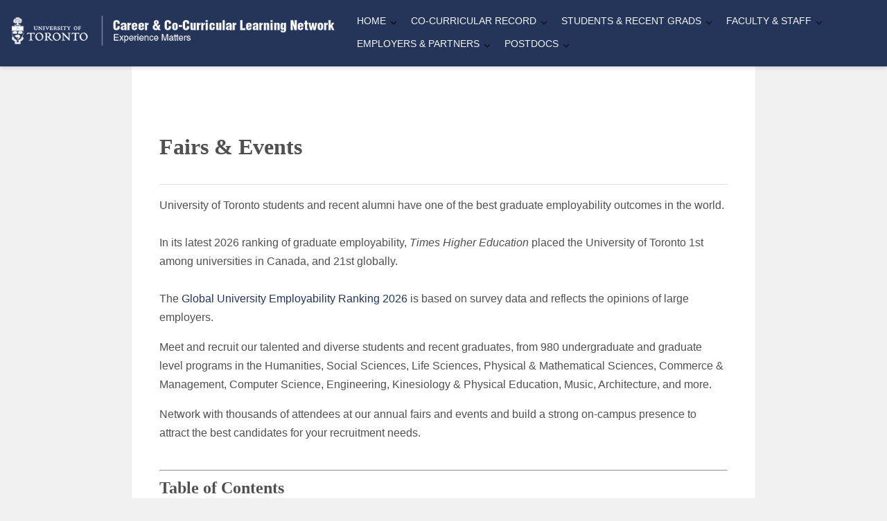

--- FILE ---
content_type: text/html;charset=ISO-8859-1
request_url: https://clnx.utoronto.ca/register/CareerFairs.htm
body_size: 34620
content:
<!DOCTYPE html>


  




 
 
 






	
	
	
	
	
	
	
	
	
	
	




















	
		
		
	
	
	








<html lang="en-CA">

	<head>
		

		
			<script async src="https://www.googletagmanager.com/gtag/js?id=G-2MR9Q8NLTC"></script>
			<script>
				window.dataLayer = window.dataLayer || [];
				function gtag(){dataLayer.push(arguments);}
				gtag('js', new Date());

				gtag('config', 'G-2MR9Q8NLTC');
			</script>
		

		
			

				

  




 
 









	
	
	
	
	
	
	
	
	
	
	




















	
		
		
	
	
	










<title>University of Toronto - Career Learning Network - Employers & Partners - Fairs &amp; Events</title>
<META http-equiv="Content-Type" content="text/html; charset=utf-8">
<meta name="viewport" content="width=device-width, initial-scale=1.0, user-scalable=yes">
<meta name="apple-mobile-web-app-capable" content="yes">
<meta http-equiv="X-UA-Compatible" content="IE=edge"/>
<!-- This metatag enables responsive design -->

<meta name="_csrf" content="1JSjkEvQXbSDyopNTFXEE9IKaQAACOY99nhjqtUaHyvTXlqlsfCU9nvpboeuqbwpeHjwJuFpRDhjPd8Qzk0Bn-AuKxnga2mc"/>
<meta name="_csrf_param_name" content="_csrf"/>
<meta name="_csrf_header" content="X-CSRF-TOKEN"/>


<link rel="icon" href="/site/images/favicon.ico" type="image/x-icon">
<link rel="shortcut icon" href="/site/images/favicon.ico" type="image/x-icon">

<script type="text/javascript" src="/core/spiralRobot/scripts/orbisScriptManager/0.3/orbisScriptManager.js"></script>

<script type="text/javascript" src="/core/spiralRobot/scripts/prototype/jquery/3.7.1/jquery-3.7.1.min.js"></script>
<script type="text/javascript">jQuery.migrateMute = true</script>
<script type="text/javascript" src="/core/spiralRobot/scripts/prototype/jquery-migrate/3.5.0/jquery-migrate-3.5.0.min.js"></script>
<script type='text/javascript' src='/core/orbis/scripts/jqueryAjaxInitOptions.js' charset='UTF-8'></script>
<script type='text/javascript'>orbisScriptManager.scriptLoaded('/core/orbis/scripts/jqueryAjaxInitOptions.js');</script>


<link href="https://orbisv4head.blob.core.windows.net/core/spiralRobot/lib/css/normalize-5.0.0.css" rel="stylesheet" type="text/css"/>
<script type='text/javascript'>$('head title, .addComponent').filter(':last').after($('<link/>', {rel: 'stylesheet',type: 'text/css', href: 'https://orbisv4head.blob.core.windows.net/core/spiralRobot/lib/css/animate.css', class:'addComponent'}));</script>

<link href="https://orbisv4head.blob.core.windows.net/core/spiralRobot/lib/css/jquery.tokenize.css" rel="stylesheet" type="text/css" />
<link href="https://orbisv4head.blob.core.windows.net/core/spiralRobot/lib/css/protip.min.css" rel="stylesheet" type="text/css" />
<link href="https://fonts.googleapis.com/icon?family=Material+Icons" rel="stylesheet" />
<link href="https://fonts.googleapis.com/css2?family=Material+Symbols+Outlined" rel="stylesheet" />
<link href="https://fonts.googleapis.com/css2?family=Material+Symbols+Outlined:opsz,wght,FILL,GRAD@20..48,100..700,0..1,-50..200" rel="stylesheet"/>
<link href="https://fonts.googleapis.com/css?family=Noto+Sans:400,400i,700,700i" rel="stylesheet" />
<link href="/core/spiralRobot/scripts/prototype/jquery-ui/1.14.1/jquery-ui.min.css" rel="stylesheet" type="text/css" />
<link href="/core/froala/4.7.0/css/froala_style.css" rel="stylesheet" type="text/css"/>



<script type="text/javascript">
	var orbisLocale = "en";
	var isL1 = true;
	var isL2 = false;
	var i18n = {
		answered: "Answered",
		answeredFilterDescription: "Shows answered chats",
		unanswered: "Unanswered",
		unansweredFilterDescription: "Shows unanswered chats",
		unclaimedFilterDescription: "Shows chats with no claimants",
		claimedByMeFilterDescription: "Shows chats you\'ve claimed",
		claimedByMe: "Claimed By Me",
		unclaimed: "Unclaimed",
		noChatsToShow: "No chats to show",
		helpQueue: "Help Queue",
		participantType: "Participant Type",
		participant: "Participant",
		sent: "Sent",
		claim: "Claim",
		unclaim: "Unclaim",
		claimed: "Claimed By",
		title: "Title",
		groupInterview: "Group Interview",
		close: "Close",
		confirm: "Confirm",
		kickUser: "Remove Participant",
		kickConfirm: "Are you sure you want to remove this participant?",
		numOfAdminsOnline: "{num} Admin(s) Online",
		viewInterviewees: "View Interviewees",
		viewRegistrants: "View Registrants",
		online: "Online",
		offline: "Offline",
		registrants: "Registrants",
		presenters: "Presenters",
		category: "Category",
		presentedBy: "Presented by {presenters}",
		interviewerEmailAlreadyInUse: "This email is already being used by another interviewer.",
		joinButtonPastTooltip: "The meeting is over. You can\'t join past meetings.",
		joinButtonFutureTooltip: "Please wait for the meeting to start.",
		youSentAMessage: "You",
		schedule: "Schedule",
		helpNeeded: "Help Needed",
		helpNeededFilterDescription: "Shows meetings where at least one of the participants has sent a help message that hasn\'t been responded to",
		lateParticipant: "Late Participant",
		lateParticipantFilterDescription: "Shows meetings where at least one of the participants is late",
		notReady: "Participant Not Ready",
		notReadyFilterDescription: "Shows meetings that start in the next {beforeBufferMinutes} minute(s) where at least one participant hasn\'t joined yet",
		upcoming: "Upcoming",
		upcomingFilterDescription: "Shows current and upcoming meetings",
		searchPlaceholder: "Search...",
		event: "Meeting",
		actions: "Actions",
		noEventsToShow: "No meetings to show.",
		appointmentWith: "Appointment with {user}",
		join: "Join",
		information: "Information",
		time: "Time",
		organization: "Organization",
		job: "Job Posting",
		jobs: "Job Postings",
		interviewer: "Interviewer",
		interviewee: "Interviewee",
		interviewees: "Interviewees",
		saType: "Appointment Type",
		provider: "Provider",
		customer: "Attendee",
		chat: "Chat",
		sendAMessage: "Send a message...",
		sendMessage: "Send message",
		interviewWith: "Interview with {user}",
		broadcastMessage: "Broadcast Message",
		broadcastMessageModalTitle: "Message Broadcaster",
		broadcastMessageModalButtonText: "Broadcast Message",
		broadcastMessageInputLabel: "Message Content",
		broadcastMessageContentLabel: "Broadcasted Message Content",
        successBroadcastMessage: "Broadcast Message has been saved",
		unsaved: "(unsaved)",
		active: "(active)",
		inactive: "(inactive)",
		i14581551: "Are you sure you want to delete this task?",
		i55453541: "Are you sure you want to delete this note?",
		i34534531: "Are you sure you want to delete this time-slot?",
		i98413981: "deleteInterviewer - unsuccessful",
		i74513741: "ERROR",
		i882266335: "Delete this time-slot",
		i909878654: "Delete this interviewer",
		u876543678: "Edit this interviewer",
		x894392000: "Add day for this interviewer",
		d888987896: "Are you sure you want to delete this Interviewer?",
		u71664225: "Delete this group?",
		s60971652: "Could not add new group - invalid parameters.",
		a05352565: "ERROR",
		d76200733: "Columns",
		w73107591: "Reorder Columns",
		l43035401: "View Details",
		q40274238: "View More Details",
		i74855411: "No Restrictions.",
		a40369725: "SELECT ALL",
		c53266207: "There has been a communication error with the server(1). Please try again.",
		t14685232: "There has been a communication error with the server(4). Please try again.",
		g92510331: "There has been a communication error with the server(2). Please try again.",
		x410443028: "There has been a communication error with the server(3). Please try again.",
		o312666927: "Alert",
		e037553076: "Please Wait...",
		h17743726: "Are you sure?",
		m536012143: "MAX CHARS",
		w24268703: "CHARS REMAINING",
		u93742358: "You have inputed incorrect parameters within the checkboxWidget plugin.",
		j07234968: "Fetching news feed",
		i413033843: "News feed unavailable!",
		s55118689: "Click here for more information",
		q8366135: "OK",
		n968294344: "Confirmation",
		cl1723834: "Close",
		z121936338: "Cancel",
		i56321831: "Save",
		i59165711: "Delete",
		j20071968: "Success",
		j20071969: "Information",
		j20071970: "Warning",
		j20071971: "Error",
		h76451855: "No data to display",
		x86501475: "The student doesn\'t have a valid address.",
		x54414921: "The opportunity doesn\'t have a valid address.",
		x30489942: "The industry partner doesn\'t have a valid address.",
		filter: "Filter: ",
		selected: "selected",
		hc_noData: "No data to display",
		hc_zoom: "Reset Zoom",
		hc_shortMonthsJan: "Jan",
		hc_shortMonthsFeb: "Feb",
		hc_shortMonthsMar: "Mar",
		hc_shortMonthsApr: "Apr",
		hc_shortMonthsMay: "May",
		hc_shortMonthsJun: "Jun",
		hc_shortMonthsJul: "Jul",
		hc_shortMonthsAug: "Aug",
		hc_shortMonthsSep: "Sep",
		hc_shortMonthsOct: "Oct",
		hc_shortMonthsNov: "Nov",
		hc_shortMonthsDec: "Dec",
		hc_longMonthsJan: "January",
		hc_longMonthsFeb: "February",
		hc_longMonthsMar: "March",
		hc_longMonthsApr: "April",
		hc_longMonthsMay: "May",
		hc_longMonthsJun: "June",
		hc_longMonthsJul: "July",
		hc_longMonthsAug: "August",
		hc_longMonthsSep: "September",
		hc_longMonthsOct: "October",
		hc_longMonthsNov: "November",
		hc_longMonthsDec: "December",
		hc_weekdaysSun: "Sunday",
		hc_weekdaysMon: "Monday",
		hc_weekdaysTue: "Tuesday",
		hc_weekdaysWed: "Wednesday",
		hc_weekdaysThu: "Thursday",
		hc_weekdaysFri: "Friday",
		hc_weekdaysSat: "Saturday",		
		hc_loading: "Loading...",
		hc_decimalPoint: ".",
		hc_downloadCSV: "Download CSV",
		hc_downloadJPEG: "Download JPEG",
		hc_downloadPDF: "Download PDF",
		hc_downloadPNG: "Download PNG",
		hc_downloadSVG: "Download SVG",
		hc_downloadXLS: "Download XLS",
		hc_viewData: "View data table",
		hc_contextButtonTitle: "Chart Context Menu",
		hc_printChart: "Print Chart",
		availExp: "Available experiences by type",
		expByFacultyCode: "Experiences by Faculty Code",
		activityTime: "Timeline of activity",
		expW0: "Experiences with 0 participants",
		last30: "Last 30 days",
		totalOpp: "Total opportunities: ",
		totalExperiences: "Total Experiences:",
		chooseFile: "Choose a file",
        charLimReached: "Character limit reached, the text has been truncated.",
		truncatedValueFullText: "Full Text"
	};
</script>


<link href="/site/styles/sass/index.processed.css?v=d69eab2b-8c12-4e7f-a834-6b9cb9491cf7" rel="stylesheet" type="text/css"/>



<script type="text/javascript">
    var orbisAppLocalized = {
        locale: "en",
        spiralRobotCss: "/site/styles/sass/index.processed.css?v=d69eab2b-8c12-4e7f-a834-6b9cb9491cf7",
        spiralRobotTheme: "lp-theme--004",
        dateTimeFormats: {
            php: {
                dateShort: "m/d/Y",
                timeShort: "g:i A"
            },
            java: {
                dateShort: "MM/dd/yyyy",
                timeShort: "hh:mm a",
                timeShort2: "h:mm a"
            },
            moment: {
                dateShort: "MM/DD/YYYY",
                dateMedium: "MMM DD, YYYY",
                dateMedium2: "MMM d, YYYY",
                orbisDateMedium2TimeShort: "MMM D, YYYY hh:mm a",
                timeShort: "hh:mm a",
                timeShort2: "h:mm a",
                timeLong: "MM/DD/YYYY h:mm A",
                dateMediumTimeShort: "MMM DD, YYYY hh:mm A",
                dateMediumTimeShort2: "MMM DD, YYYY h:mm A"
            }
        },

        translations: {
            htmlStructures: {
                modals: {
                    confirmModal: {
                        confirmation: "Confirmation",
                        yes: "Yes",
                        no: "No"
                    },
                    alertModal: {
                        alert: "Alert",
                        ok: "ok"
                    }
                }
            },
            functions: {
                checkAjaxResponse: {
                    c53266207: "There has been a communication error with the server(1). Please try again.",
                    t14685232: "There has been a communication error with the server(4). Please try again.",
                    g92510331: "There has been a communication error with the server(2). Please try again.",
                    x410443028: "There has been a communication error with the server(3). Please try again."
                },
                showLoadingOverlay: {
                    loading: "Loading..."
                }
            },
            tags: {
                uiCheckboxGroup: {
                    youMustSelectAtLeastOneItem: "You must select at least one item"
                },
                uiCalendar: {
                    filters: "Filters",
                    updateEventError: "There has been an error updating the event.",
                    failedEventFeaturesError: "Event change randomly failed to show off some failed features."
                },
                uiFileUpload: {
                    chooseFile: "Choose a file",
                    removeFileConfirmation: "Are you sure you want to delete the uploaded file?",
                    fileUploadFailed: "File upload failed",
                    fileFormatIsNotPermitted: "The file format \'.{0}\' is not permitted for upload",
                    maxFileSizeExceeded: "Max file size of {0} exceeded"
                }
            }
        },

        resourceURL: 'https://orbisv4head.blob.core.windows.net'
    };

    var spiralRobotMigration = {
        stopClickGuard: true
    };
</script>

<script type="text/javascript" src="/core/spiralRobot/scripts/prototype/jquery-ui/1.14.1/jquery-ui.min.js"></script>
<script type="text/javascript" src="/core/spiralRobot/scripts/prototype/jquery-ui-compatible/0.1/jquery-ui-compatible.js"></script>














    
    
        
    

    
    
        
    

    
    
        
    

    
    






<link rel="stylesheet" type="text/css" href="/core/froala/4.7.0/css/froala_editor.pkgd.min.css"/>
<link rel="stylesheet" type="text/css" href="/core/froala/4.7.0/css/froala_style.css"/>


<link rel="stylesheet" type="text/css" href="/core/elfinder/2.1.66/css/elfinder.min.css"/>
<link rel="stylesheet" type="text/css" href="/core/elfinder/2.1.66/css/theme.css"/>


<link rel="stylesheet" type="text/css" href="/core/orbis/css/froala/0.5/froala-elfinder-integration.css"/>

<link rel="stylesheet" type="text/css" href="/core/orbis/css/froala/0.5/froala-elfinder-custom.css"/>

<link rel="stylesheet" type="text/css" href="/core/orbis/css/froala/0.5/plugins/orbisEditorCompatibility.css"/>



<script>
    
    if (typeof jQuery === 'undefined') {
        document.write('<script src="https://code.jquery.com/jquery-3.6.0.min.js"><\/script>');
    }
</script>


<script>
    
    (function checkAndLoadjQueryUI() {
        if (typeof jQuery !== 'undefined') {
            if (typeof jQuery.ui === 'undefined') {
                var jqueryUIScript = document.createElement('script');
                jqueryUIScript.src = '/core/elfinder/2.1.66/jquery-ui/1.13.2/jquery-ui.min.js';
                jqueryUIScript.onload = function () { console.log('jQuery UI loaded successfully'); };
                document.head.appendChild(jqueryUIScript);
            }
        } else {
            
            setTimeout(checkAndLoadjQueryUI, 50);
        }
    })();
</script>


<script src="/core/froala/4.7.0/js/froala_editor.pkgd.min.js" charset="utf-8"></script>





<script src="/core/elfinder/2.1.66/js/elfinder.min.js" charset="utf-8"></script>


<script src="/core/orbis/scripts/froala/0.5/plugins/orbisElfinderI18n.js" charset="utf-8"></script>


<script src="/core/orbis/scripts/froala/0.5/plugins/orbisResizableHeight.js" charset="utf-8"></script>


<script src="/core/orbis/scripts/froala/0.5/plugins/orbisSpecialCharacters.js" charset="utf-8"></script>




<script src="/core/orbis/scripts/froala/0.5/plugins/orbisEditorCompatibility.js" charset="utf-8"></script>


<script src="/core/orbis/scripts/froala/0.5/froala-elfinder-integration.js" charset="utf-8"></script>


<script>
    if (typeof window.ORBIS_FROALA_TOOLTIP_CLEANUP_ENABLED === 'undefined') {
        window.ORBIS_FROALA_TOOLTIP_CLEANUP_ENABLED = false;
    }
</script>


<script>
    if (typeof window.ORBIS_FROALA_AUTOFIGURE_ENABLED === 'undefined') {
        window.ORBIS_FROALA_AUTOFIGURE_ENABLED = true;
    }
</script>


<script>
    if (typeof window.ORBIS_FROALA_LIST_COMPAT_ENABLED === 'undefined') {
        window.ORBIS_FROALA_LIST_COMPAT_ENABLED = true; 
    }
    if (typeof window.ORBIS_FROALA_TABLE_COMPAT_ENABLED === 'undefined') {
        window.ORBIS_FROALA_TABLE_COMPAT_ENABLED = true; 
    }
</script>


<script>
    if (typeof window.ORBIS_FROALA_LIST_STYLE_MAP_ENABLED === 'undefined') {
        window.ORBIS_FROALA_LIST_STYLE_MAP_ENABLED = true; 
    }
</script>



<script>
    
    window.elFinderConnectorUrl = '/elfinder/connector';
    window.elFinderUIComponents = ['toolbar', 'tree', 'path', 'stat'];
    window.elFinderDefaultVolume = 'l1';
    window.elFinderDefaultVolumeHash = 'l1_Lw';
    window.elFinderLanguage = 'en';
    window.elFinderWidth = 800;
    window.elFinderHeight = 500;
    window.elFinderResizable = true;
    window.elFinderThemesEnabled = false;
    window.elFinderUploadSingleFileOnly = false;
    window.elFinderUploadDisableFolderSelection = true;

    
    window.elFinderDisabledCommands = [
        
        'mkfile',
        
        'edit',
        
        'extract',
        
        'archive'
        
    ];

    
    window.elFinderTrashEnabled = false;
</script>


<script>
    
    $(document).ready(function () {
        if (typeof $ === 'undefined') { window.$ = jQuery; }
        if (typeof $.ui === 'undefined') {
            console.warn('jQuery UI is not loaded! elFinder may not work properly.');
            
            if (typeof jQuery !== 'undefined') {
                var jqueryUIScript = document.createElement('script');
                jqueryUIScript.src = '/core/elfinder/2.1.66/jquery-ui/1.13.2/jquery-ui.min.js';

                
                jqueryUIScript.onload = function() {
                    
                    setTimeout(function() {
                        if (typeof $.ui === 'undefined') {
                            console.error('jQuery UI still not available after loading');
                        }
                    }, 100);
                };

                jqueryUIScript.onerror = function() {
                    console.error('Failed to load jQuery UI script');
                };

                document.head.appendChild(jqueryUIScript);

                
                window.jqueryUILoading = true;
            }
        }

        
        window.initializeElFinderSafely = function(elFinderInitCallback, maxAttempts, currentAttempt) {
            maxAttempts = maxAttempts || 50; 
            currentAttempt = currentAttempt || 0;

            if (typeof $.ui !== 'undefined' && $.ui.version) {
                
                elFinderInitCallback();
                return;
            }

            if (currentAttempt >= maxAttempts) {
                console.error('Timeout waiting for jQuery UI to load after', maxAttempts * 100, 'ms - proceeding with elFinder initialization anyway');
                
                elFinderInitCallback();
                return;
            }

            
            setTimeout(function() {
                window.initializeElFinderSafely(elFinderInitCallback, maxAttempts, currentAttempt + 1);
            }, 100);
        };
    });
</script>


<div class="elfinder-modal" id="elfinder-modal">
    <div class="elfinder-modal-content">
        <div class="elfinder-modal-header">
            <h4 class="elfinder-modal-title"><i class="material-icons"></i> File Manager</h4>
            <button class="elfinder-modal-close" onclick="closeElFinderModal()">&times;</button>
        </div>
        <div class="elfinder-modal-body">
            <div id="elfinder-container"></div>
        </div>
    </div>
</div>

<script>

    
    if (typeof window.FROALA_EDITOR === 'undefined') {
        window.FROALA_EDITOR = {
            instances: {},
            promises: {},

            
            getInstance: function (editorId) {
                return this.instances[editorId];
            },

            getPromise: function (editorId) {
                return this.promises[editorId];
            },

            destroyInstance: function (editorId) {
                if (this.instances[editorId]) {
                    try {
                        this.instances[editorId].destroy();
                        delete this.instances[editorId];
                        delete this.promises[editorId];
                        return true;
                    } catch (error) {
                        console.error('Error destroying Froala instance:', editorId, error);
                        return false;
                    }
                }
                return false;
            },

            getAllInstances: function () {
                return Object.keys(this.instances);
            }
        };
    }

    
    var FROALA_EDITOR = window.FROALA_EDITOR;

    
    if (typeof window.initializeFroalaDefaults === 'function') {
        window.initializeFroalaDefaults();
    }

    

    

    
    if (typeof window.initializeFroalaToolbars === 'function') {
        window.initializeFroalaToolbars();
    }

    function toPx(val) {
        if (val == null) return 200;

        if (typeof val === 'number') return Number.isFinite(val) ? val : 200;

        if (typeof val === 'string') {
            const s = val.trim().toLowerCase();
            if (s.endsWith('px')) return Number.parseFloat(s);         
            if (/^-?\d+(\.\d+)?$/.test(s)) return Number.parseFloat(s); 
        }
        return 200; 
    }

    
    var froalaToolbars = window.froalaToolbars;

    
    function getOrbisEditorFroalaConfig({toolbar, locale, height, maxChars, useFinder}) {

        height = toPx(height); 
        
        if(height < 300) {
            height = 300;
        }

        if (!toolbar || toolbar === '' || !froalaToolbars[toolbar]) {
            toolbar = 'default';
        }

        
        
        var noUploadToolbars = ['basic', 'richNoUpload', 'defaultNoUpload'];
        if (noUploadToolbars.indexOf(toolbar) !== -1) {
            
            useFinder = false;
        }

        
        var haveInsertImageButton = froalaToolbars[toolbar].indexOf('insertImage') !== -1;
        var haveInsertVideoButton = froalaToolbars[toolbar].indexOf('insertVideo') !== -1;

        
        if (typeof window.initializeFroalaFileManagerButton === 'function') {
            window.initializeFroalaFileManagerButton();
        }

        var config = {

            
            
            key: 'cJC7bA4C3F2B1D1D2C6zPAENHMi1JPQRFZBTBa1WWEPYDbA2B6C4C3F4B2C1C3H2G1==',
            

            
            requestWithCORS: false,
            requestHeaders: {},

            placeholderText: 'rich editor',
            language: (locale && String(locale).toLowerCase().split(/[-_]/)[0]) || 'en',

            
            inline: false,
            resizeEnabled: true,

            
            attribution: false,

            
            heightMin: 0,
            heightMax: 0,

            
            popupKeepInViewport: true,

            
            toolbarButtons: froalaToolbars[toolbar],

            
            toolbarButtonsMD: froalaToolbars[toolbar],
            toolbarButtonsSM: froalaToolbars[toolbar],
            toolbarButtonsXS: froalaToolbars[toolbar],

            
            
            
            charCounterCount: maxChars ? true : false,
            charCounterMax: -1,  

            
            pastePlain: false,                    
            pasteAllowLocalImages: true,          
            pasteAllowedStyleProps: ['*'],        
            pasteDeniedTags: [],                  
            pasteDeniedAttrs: [],                 

            
            
            
            

            
            

            
            events: {
                'initialized': function () {

                    this.events.on('destroy', function() {
                        console.warn('EDITOR DESTROYED:', this.id || 'unknown');
                    });

                    
                    
                    if (maxChars) {
                        var editor = this;
                        var counterHandlerAttached = false;

                        
                        setTimeout(function() {
                            if (!counterHandlerAttached) {
                                counterHandlerAttached = true;

                                
                                editor.events.on('charCounter.update', function() {
                                    var fullHtml = editor.html.get();
                                    var totalCharCount = fullHtml.length;

                                    var $tempDiv = $('<div>').html(fullHtml);
                                    var plainText = $tempDiv.text();
                                    var visibleCharCount = plainText.length;

                                    var htmlTagCharCount = totalCharCount - visibleCharCount;

                                    
                                    var counterElement = $(editor.$el).closest('.fr-box').find('.fr-counter:not(.fr-wCounter)');
                                    if (counterElement.length) {
                                        counterElement.text(visibleCharCount + ' + ' + htmlTagCharCount + ' / ' + maxChars);

                                        if (totalCharCount > maxChars) {
                                            counterElement.addClass('fr-counter-exceeded');
                                        } else {
                                            counterElement.removeClass('fr-counter-exceeded');
                                        }
                                    }
                                });

                                editor.events.trigger('charCounter.update');
                            }
                        }, 100);
                    }

                    if(useFinder || haveInsertImageButton || haveInsertVideoButton) {
                        
                        
                        var editor = this;
                        setTimeout(function () {
                            if (editor.autoFigure && typeof editor.autoFigure.wrapAllNow === 'function') {
                                editor.autoFigure.wrapAllNow();
                            }
                        }, 100);
                        
                    }
                    
                    
                    var editor = this;
                    if (window.ORBIS_FROALA_TOOLTIP_CLEANUP_ENABLED) {
                        
                        this.events.on('commands.after', function(cmd) {
                            if (cmd === 'html') {
                                try {
                                    if (typeof cleanupFroalaTooltips === 'function') {
                                        cleanupFroalaTooltips(editor);
                                    }
                                } catch (e) {
                                    var errorMsg = e && e.message ? e.message : (e || 'Unknown error');
                                    console.warn('Tooltip cleanup during commands.after failed:', errorMsg);
                                }
                            }
                        });
                        
                        this.events.on('commands.before', function(cmd) {
                            if (cmd === 'html') {
                                try {
                                    if (typeof cleanupFroalaTooltips === 'function') {
                                        cleanupFroalaTooltips(editor);
                                    }
                                } catch (e) {
                                    var errorMsg = e && e.message ? e.message : (e || 'Unknown error');
                                    console.warn('Tooltip cleanup during commands.before failed:', errorMsg);
                                }
                            }
                        });
                    }

                    
                    
                    this.events.on('commands.after', function(cmd) {
                        if (cmd === 'html') {
                            try {
                                var isInSourceMode = false;
                                
                                if (editor.codeView && typeof editor.codeView.isActive === 'function') {
                                    isInSourceMode = editor.codeView.isActive();
                                } else if (editor.$box && editor.$box.hasClass) {
                                    isInSourceMode = editor.$box.hasClass('fr-code-view');
                                }

                                
                                var editorId = editor.$oel.attr('id');
                                var warningId = 'froala-source-warning-' + editorId;

                                if (isInSourceMode) {
                                    
                                    var $resizeContainer = editor.$box.closest('.froala-resize-container');
                                    if ($resizeContainer.length > 0) {
                                        $resizeContainer.addClass('orbis-source-code-mode');
                                    }

                                    
                                    if ($('#' + warningId).length === 0) {
                                        var warningMessage = window.getFroalaLocalizedMessage('source_mode_warning', editor.opts.language);

                                        
                                        if (!warningMessage || warningMessage === 'source_mode_warning') {
                                            
                                            warningMessage = (editor.opts.language === 'fr') ?
                                                'ATTENTION : Vous êtes en mode code source. Veuillez revenir au mode normal avant de soumettre le formulaire.' :
                                                'WARNING: You are in source code mode. Please switch back to normal mode before submitting the form.';
                                        }

                                        var $warningDiv = $('<div id="' + warningId + '" class="froala-source-mode-warning">' +
                                            '<span class="froala-source-warning-text">' + warningMessage + '</span>' +
                                        '</div>');

                                        
                                        
                                        var $box = $(editor.$box[0]);
                                        var $resizeContainer = $box.closest('.froala-resize-container');

                                        
                                        var $editorContainer = $resizeContainer.length > 0 ? $resizeContainer.closest('.editorContainer') : $box.closest('.editorContainer');

                                        if ($editorContainer.length > 0) {
                                            
                                            $editorContainer.append($warningDiv);
                                        } else if ($resizeContainer.length > 0) {
                                            
                                            $resizeContainer.after($warningDiv);
                                        } else {
                                            
                                            $box.after($warningDiv);
                                        }
                                    }
                                } else {
                                    
                                    var $resizeContainer = editor.$box.closest('.froala-resize-container');
                                    if ($resizeContainer.length > 0) {
                                        $resizeContainer.removeClass('orbis-source-code-mode');
                                    }

                                    
                                    $('#' + warningId).remove();
                                }
                            } catch (e) {
                                console.warn('Source code mode warning failed:', e);
                            }
                        }
                    });

                    
                    if (typeof initOrbisSpecialCharacters === 'function') {
                        initOrbisSpecialCharacters(this);
                    }

                    if (typeof initOrbisResizableHeight === 'function') {
                        initOrbisResizableHeight(this, {
                            resize: true,
                            height: height ? (typeof height === 'number' ? height + 'px' : height) : '200px',
                            minHeight: '180px',
                            maxHeight: '550px'
                        });
                    }

                    
                    addPopupBoundsCheck(this);

                    
                    if(useFinder  && typeof window.addElFinderCacheRefresh === 'function') {
                        window.addElFinderCacheRefresh(this);
                    }

                },
                'contentChanged': function () {
                    
                    
                    clearTimeout(this._videoValidationTimeout);
                    var editor = this;
                    this._videoValidationTimeout = setTimeout(function () {
                        var content = editor.html.get();
                        var sanitizedContent = window.sanitizeVideoContent(content);
                        if (content !== sanitizedContent) {
                            editor.html.set(sanitizedContent);
                        }
                    }, 100);

                    
                    if (editor.$oel && editor.$oel.length > 0) {
                        var $textarea = editor.$oel;
                        var $form = $textarea.closest('form');
                        if ($form.length > 0) {
                            var formId = $form.attr('id');
                            
                            var validator = null;

                            
                            if (typeof $.fn.validate !== 'function') {
                                
                                console.warn('[Froala contentChanged] jQuery validation not loaded yet, skipping validation');
                                return;
                            }

                            
                            validator = $form.data('validator');

                            
                            if (!validator && typeof pageValidators !== 'undefined' && formId) {
                                validator = pageValidators[formId];
                            }

                            if (validator && typeof validator.element === 'function') {
                                
                                validator.element($textarea);
                            }
                        }
                    }
                },
                'destroy': function () {
                    
                    if (typeof destroyOrbisResizableHeight === 'function') {
                        destroyOrbisResizableHeight(this);
                    }
                }
            }
        };

        
        
        var adjustableToolbars = ['rich', 'default'];
        if (adjustableToolbars.indexOf(toolbar) !== -1) {
            
            var adjustedToolbarButtons = config.toolbarButtons.slice();
            

            
            var mediaButtons = ['insertImage', 'insertVideo', 'fileManager'];
            
            var insertLinkIndex = adjustedToolbarButtons.indexOf('insertLink');

            if (useFinder) {
                
                
                var buttonsToAdd = [];

                mediaButtons.forEach(function (button) {
                    if (adjustedToolbarButtons.indexOf(button) === -1) {
                        buttonsToAdd.push(button);
                        if(button === 'insertVideo') {
                            haveInsertVideoButton = true;
                        }
                        if(button === 'insertImage') {
                            haveInsertImageButton = true;
                        }
                    }
                });

                if (buttonsToAdd.length > 0) {
                    
                    var insertPosition = insertLinkIndex + 1;

                    
                    buttonsToAdd.forEach(function (button, index) {
                        adjustedToolbarButtons.splice(insertPosition + index, 0, button);
                    });
                }

            }
            else {
                
                
                var fileManagerIndex = adjustedToolbarButtons.indexOf('fileManager');
                if (fileManagerIndex !== -1) {
                    adjustedToolbarButtons.splice(fileManagerIndex, 1);
                }
            }
            config.toolbarButtons = adjustedToolbarButtons;
        }
        
        
        
        if (useFinder) {
            config.imageManagerLoadURL = '/elfinder/connector';
            config.imageManagerLoadMethod = 'GET';
            config.imageManagerLoadParams = {
                cmd: 'open',
                target: ''
            };

            config.fileManagerLoadURL = '/elfinder/connector';
            config.fileManagerLoadMethod = 'GET';
            config.fileManagerLoadParams = {
                cmd: 'open',
                target: ''
            };
        }
        
        if(haveInsertImageButton) {
            
            
            
            config.imageUploadRemoteUrls = false;
            config.imageInsertButtons = useFinder ? ['imageUpload', 'imageByURL'] : ['imageByURL'];
            config.imageDefaultTab = useFinder ? 'imageUpload' : 'imageByURL';
            if (useFinder) {
                
                config.imageUploadURL = '/elfinder/froalaupload';
                config.imageUploadMethod = 'POST';
                config.imageUploadParams = {
                    target: 'l1_Lw' 
                };

                
                
                
                
            }
        }
        
        if(haveInsertVideoButton) {
            
            
            config.videoInsertButtons = ['videoByURL'];

            
            config.videoAllowedProviders = ['youtube'];

            
            config.events = config.events || {};
            config.events['video.beforeInsert'] = function (video) {
                var tag = (video && video[0] && video[0].tagName || '').toLowerCase();

                
                if (tag === 'iframe') {
                    var src = video.attr('src') || '';
                    if (!window.isYouTubeVideoUrl(src)) {
                        var errorMessage = window.getFroalaLocalizedMessage('youtube_only_error', config.language);
                        window.showFroalaMessage(errorMessage, 'error');
                        return false;
                    }
                    var videoId = window.extractYouTubeVideoId(src);
                    if (videoId) {
                        video.attr('src', 'https://www.youtube.com/embed/' + videoId);
                    } else {
                        var invalidUrlMessage = window.getFroalaLocalizedMessage('invalid_youtube_url', config.language);
                        window.showFroalaMessage(invalidUrlMessage, 'error');
                        return false;
                    }
                }

                return true;
            };

            
            config.videoInsertByURL = 'Insert YouTube Video URL';

            
            config.events['codeView.update'] = function () {
                
                var content = this.html.get();
                var sanitizedContent = window.sanitizeVideoContent(content);

                if (content !== sanitizedContent) {
                    
                    this.html.set(sanitizedContent);

                    
                    var warningMessage = window.getFroalaLocalizedMessage('content_removed_warning', this.opts.language);
                    window.showFroalaMessage(warningMessage, 'warning');
                }

                
                var editor = this;
                setTimeout(function () {
                    if (editor.autoFigure && typeof editor.autoFigure.wrapAllNow === 'function') {
                        editor.autoFigure.wrapAllNow();
                    } else {
                        console.warn('codeView.update: AutoFigure plugin not available or wrapAllNow function missing');
                    }
                }, 100);
                
            };

            
            config.events['contentChanged'] = function () {
                
                clearTimeout(this._videoValidationTimeout);
                var editor = this;
                this._videoValidationTimeout = setTimeout(function () {
                    var content = editor.html.get();
                    var sanitizedContent = window.sanitizeVideoContent(content);
                    if (content !== sanitizedContent) {
                        editor.html.set(sanitizedContent);
                    }
                }, 100);

                
                if (editor.$oel && editor.$oel.length > 0) {
                    var $textarea = editor.$oel;
                    var $form = $textarea.closest('form');
                    if ($form.length > 0) {
                        var formId = $form.attr('id');
                        
                        var validator = null;

                        
                        if (typeof $.fn.validate !== 'function') {
                            
                            return;
                        }

                        
                        validator = $form.data('validator');

                        
                        if (!validator && typeof pageValidators !== 'undefined' && formId) {
                            validator = pageValidators[formId];
                        }

                        if (validator && typeof validator.element === 'function') {
                            
                            validator.element($textarea);
                        }
                    }
                }
            };

            if(useFinder){
                config.fileUploadURL = '/elfinder/froalaupload';
                config.fileUploadMethod = 'POST';
                config.fileUploadParams = {
                    target: 'l2_Lw' 
                };
            }

        }

        config.debug = false;

        
        

        
        config.imageDefaultAlign = 'center';  
        config.imageDefaultDisplay = 'block';  
        config.imageMove = true;  
        config.imageMultipleStyles = false;  
        config.imageOutputSize = false;  
        config.imageRoundPercent = false;

        
        
        config.toolbarButtonsMD = config.toolbarButtons;
        config.toolbarButtonsSM = config.toolbarButtons;
        config.toolbarButtonsXS = config.toolbarButtons;

        
        
        if (!config.pluginsDisabled) {
            config.pluginsDisabled = [];
        }
        
        const pluginsToDisable = ['file', 'filestack', 'filesManager', 'quickInsert'];

        
        if (!haveInsertVideoButton) {
            pluginsToDisable.push('video');
        }

        
        if (!haveInsertImageButton) {
            pluginsToDisable.push('image');
        }

        pluginsToDisable.forEach(plugin => {
            if (config.pluginsDisabled.indexOf(plugin) === -1) {
                config.pluginsDisabled.push(plugin);
            }
        });

        
        if (typeof window.getCompatibilityHtmlAllowlists === 'function') {
            const compatibilityAllowlists = window.getCompatibilityHtmlAllowlists();

            
            let filteredTags = [...compatibilityAllowlists.htmlAllowedTags];
            let filteredAttrs = [...compatibilityAllowlists.htmlAllowedAttrs];
            let filteredEmptyTags = [...compatibilityAllowlists.htmlAllowedEmptyTags];

            
            if (!haveInsertVideoButton) {
                const videoTags = ['iframe', 'video'];
                const videoAttrs = [
                    'controls', 'autoplay', 'loop', 'muted', 'playsinline', 'poster', 'preload',
                    'allow', 'frameborder', 'allowfullscreen',
                    'iframe.src', 'iframe.width', 'iframe.height', 'iframe.frameborder',
                    'iframe.allowfullscreen', 'iframe.allow', 'iframe.class'
                ];

                filteredTags = filteredTags.filter(tag => !videoTags.includes(tag));
                filteredAttrs = filteredAttrs.filter(attr => !videoAttrs.includes(attr));
                filteredEmptyTags = filteredEmptyTags.filter(tag => !videoTags.includes(tag));
            }

            
            if (!haveInsertImageButton) {
                const imageTags = ['img', 'figure', 'figcaption', 'picture'];
                const imageAttrs = [
                    'src', 'srcset', 'sizes', 'alt', 'width', 'height', 'title',
                    'figure.class', 'figure.style', 'figure.id',
                    'figcaption.class', 'figcaption.style', 'figcaption.id',
                    'picture.class', 'picture.style'
                ];

                filteredTags = filteredTags.filter(tag => !imageTags.includes(tag));
                filteredAttrs = filteredAttrs.filter(attr => !imageAttrs.includes(attr));
                filteredEmptyTags = filteredEmptyTags.filter(tag => !imageTags.includes(tag));
            }

            
            config.htmlAllowedTags = filteredTags;
            config.htmlAllowedAttrs = filteredAttrs;
            config.htmlAllowedEmptyTags = filteredEmptyTags;

        } else {
            console.warn('Compatibility HTML allowlists function not available - using defaults');
        }

        return config;
    }

    
    var currentEditor = null;
    var elfinderInstance = null;

    
    function addPopupBoundsCheck(editor) {
        if (!editor || !editor.events) return;

        
        var repositionTimeouts = {};
        var lastRepositioned = {};
        function positionPopup(popupType) {

            
            var now = Date.now();
            if (lastRepositioned[popupType] && (now - lastRepositioned[popupType]) < 200) {
                return;
            }

            
            if (repositionTimeouts[popupType]) {
                clearTimeout(repositionTimeouts[popupType]);
            }

            repositionTimeouts[popupType] = setTimeout(function () {
                try {
                    
                    var $popup = editor.popups.get(popupType);

                    if (!$popup || !$popup.length) {
                        return;
                    }

                    
                    adjustPopupPosition($popup, popupType);

                    
                    setTimeout(function () {
                        adjustPopupPosition($popup, popupType);
                    }, 50);


                } catch (error) {
                    console.error('Error positioning popup:', error);
                }

                
                delete repositionTimeouts[popupType];
            }, 50);
        }

        
        function adjustPopupPosition($popup, popupType) {

            
            var $editorContainer = $(editor.$el);
            var $editorWrapper = $editorContainer.closest('.fr-wrapper');

            
            var editorRect;
            if ($editorWrapper.length > 0) {
                
                editorRect = $editorWrapper[0].getBoundingClientRect();
            } else {
                
                var fullEditorRect = $editorContainer[0].getBoundingClientRect();
                var editorElement = $editorContainer[0];

                
                var visibleHeight = Math.min(
                    editorElement.clientHeight, 
                    fullEditorRect.height,
                    400 
                );

                editorRect = {
                    top: fullEditorRect.top,
                    left: fullEditorRect.left,
                    right: fullEditorRect.right,
                    bottom: fullEditorRect.top + visibleHeight,
                    width: fullEditorRect.width,
                    height: visibleHeight
                };
            }

            var popupRect = $popup[0].getBoundingClientRect();

            
            var viewportWidth = window.innerWidth;
            var viewportHeight = window.innerHeight;

            
            var isRightCutOff = popupRect.right > Math.min(editorRect.right - 10, viewportWidth - 10);
            var isLeftCutOff = popupRect.left < Math.max(editorRect.left + 10, 10);
            var isBottomCutOff = popupRect.bottom > Math.min(editorRect.bottom + 20, viewportHeight - 10);
            var isBeyondEditor = popupRect.top > (editorRect.bottom - 40);

            if (isRightCutOff || isLeftCutOff || isBottomCutOff || isBeyondEditor) {
                
                lastRepositioned[popupType] = Date.now();

                
                if (isRightCutOff) {
                    
                    var popupEl = $popup[0];
                    var computedStyle = window.getComputedStyle(popupEl);
                    var isAbsolute = computedStyle.position === 'absolute';
                    var offsetParent = popupEl.offsetParent;

                    var newLeft;
                    if (isAbsolute && offsetParent) {
                        
                        var parentRect = offsetParent.getBoundingClientRect();
                        var maxAllowedRight = Math.min(editorRect.right, viewportWidth) - 20;
                        
                        newLeft = (maxAllowedRight - parentRect.left) - popupRect.width;
                        var minLeft = Math.max((editorRect.left - parentRect.left), 20);
                        newLeft = Math.max(newLeft, minLeft);
                    } else {
                        
                        var maxAllowedRight = Math.min(editorRect.right, viewportWidth) - 20;
                        newLeft = maxAllowedRight - popupRect.width;
                        var minLeft = Math.max(editorRect.left, 0) + 20;
                        newLeft = Math.max(newLeft, minLeft);
                    }

                    
                    $popup[0].style.left = newLeft + 'px';
                    $popup[0].style.setProperty('left', newLeft + 'px', 'important');

                }
                else if (isLeftCutOff) {
                    var popupEl = $popup[0];
                    var offsetParent = popupEl.offsetParent;
                    var newLeft;
                    
                    if (offsetParent.classList.contains('fr-toolbar')) {
                        newLeft = 20;
                    }
                    else {
                        newLeft = Math.max(editorRect.left, 0) + 20;
                    }
                    $popup[0].style.left = newLeft + 'px';
                    $popup[0].style.setProperty('left', newLeft + 'px', 'important');

                }

                
                if (isBottomCutOff || isBeyondEditor) {
                    var popupEl = $popup[0];
                    var computedStyle = window.getComputedStyle(popupEl);
                    var isAbsolute = computedStyle.position === 'absolute';
                    var offsetParent = popupEl.offsetParent;

                    if(popupType.endsWith('.insert') && popupRect.height > editorRect.height) {
                        
                    }
                    else if (popupType.endsWith('image.edit')) {
                        

                        var selectedElement = null;
                        var elementRect = null;

                        
                        try {
                            if (popupType.includes('image') && editor.image && typeof editor.image.get === 'function') {
                                var imageResult = editor.image.get();

                                
                                if (imageResult && imageResult.length > 0) {
                                    
                                    selectedElement = imageResult[0];
                                } else if (imageResult && imageResult.nodeType) {
                                    
                                    selectedElement = imageResult;
                                } else if (imageResult && imageResult.get && typeof imageResult.get === 'function') {
                                    
                                    selectedElement = imageResult.get(0);
                                }
                            } else if (popupType.includes('video') && editor.video && typeof editor.video.get === 'function') {
                                var videoResult = editor.video.get();

                                
                                if (videoResult && videoResult.length > 0) {
                                    
                                    selectedElement = videoResult[0];
                                } else if (videoResult && videoResult.nodeType) {
                                    
                                    selectedElement = videoResult;
                                } else if (videoResult && videoResult.get && typeof videoResult.get === 'function') {
                                    
                                    selectedElement = videoResult.get(0);
                                }
                            } else if (editor.selection && typeof editor.selection.element === 'function') {
                                
                                selectedElement = editor.selection.element();
                                if (selectedElement && !selectedElement.matches('img, video, .fr-video')) {
                                    selectedElement = null; 
                                }
                            }
                        } catch (e) {
                            console.warn('adjustPopupPosition: Error getting selected element:', e);
                        }

                        
                        if (selectedElement) {

                            if (selectedElement.getBoundingClientRect && typeof selectedElement.getBoundingClientRect === 'function') {
                                try {
                                    elementRect = selectedElement.getBoundingClientRect();
                                } catch (e) {
                                    console.warn('adjustPopupPosition: Error getting element rect:', e);
                                    elementRect = null;
                                }
                            } else {
                                console.warn('adjustPopupPosition: selectedElement does not have getBoundingClientRect method');
                            }
                        }
                        var maxBottom = Math.min(editorRect.bottom, viewportHeight) - 20;
                        var candidateTop;

                        if (elementRect && elementRect.top > 0) {
                            
                            
                            var elementTop = elementRect.top;
                            var spaceAboveElement = 10;
                            candidateTop = elementTop - spaceAboveElement - popupRect.height;
                            
                            if (candidateTop + popupRect.height > maxBottom) {
                                candidateTop = maxBottom - popupRect.height;
                            }
                        } else {
                            
                            candidateTop = maxBottom - popupRect.height;
                            candidateTop = Math.max(candidateTop, Math.max(editorRect.top, 0) + 50);
                        }

                        var newTop = candidateTop; 
                        if (isAbsolute && offsetParent) {
                            newTop = candidateTop + editorRect.top;
                            
                        }

                        $popup[0].style.top = newTop + 'px';
                        $popup[0].style.setProperty('top', newTop + 'px', 'important');
                    }
                    else {
                        
                        var maxBottom = Math.min(editorRect.bottom, viewportHeight) - 20;
                        var candidateTop = maxBottom - popupRect.height;
                        candidateTop = Math.max(candidateTop, Math.max(editorRect.top, 0) + 50);

                        var newTop;
                        if (isAbsolute && offsetParent) {
                            var parentRect = offsetParent.getBoundingClientRect();
                            newTop = candidateTop - parentRect.top;
                            
                        } else {
                            newTop = candidateTop;
                            
                        }

                        $popup[0].style.top = newTop + 'px';
                        $popup[0].style.setProperty('top', newTop + 'px', 'important');
                    }
                }

                $popup.addClass('orbis-froala-cutoff-fixed');

            }

        }

        
        editor.events.on('popups.show.image.insert', function () {
            positionPopup('image.insert');
        });

        editor.events.on('popups.show.image.edit', function () {
            positionPopup('image.edit');
        });

        editor.events.on('popups.show.image.update', function () {
            positionPopup('image.update');
        });


        editor.events.on('popups.show.video.insert', function () {
            positionPopup('video.insert');
        });

        editor.events.on('popups.show.video.edit', function () {
            positionPopup('video.edit');
        });

        editor.events.on('popups.show.video.update', function () {
            positionPopup('video.update');
        });

        editor.events.on('popups.show.link.insert', function () {
            positionPopup('link.insert');
        });

        
        editor.events.on('popups.show.link.edit', function () {
            positionPopup('link.edit');
        });

        
        try {
            editor.events.on('popups.show.link.update', function () {
                positionPopup('link.update');
            });
        } catch (e) {
            
        }

        
        editor.events.on('popups.show', function (popupName) {
            if (popupName && popupName.indexOf('link') === -1) {
                setTimeout(function() {
                    positionPopup(popupName);
                }, 10);
            }
        });

        
        editor.__orbisInsertLinkFromToolbar = false;
        editor.__orbisInsertVideoFromToolbar = false;
        editor.events.on('commands.before', function(cmd) {
            if (cmd === 'insertLink') {
                editor.__orbisInsertLinkFromToolbar = true;
            }
            if (cmd === 'insertVideo') {
                editor.__orbisInsertVideoFromToolbar = true;
            }
        });
        editor.events.on('popups.show.link.insert', function () {
            if (editor.__orbisInsertLinkFromToolbar) {
                var $p = editor.popups.get('link.insert');
                if ($p && $p.length) {
                    $p.find('input[name="href"], input[type="text"]').val('');
                    $p.addClass('orbis-froala-link-insert-popup');
                    $p.removeClass('orbis-froala-link-edit-popup');
                }
                editor.__orbisInsertLinkFromToolbar = false;
            }
            else{
                var $p = editor.popups.get('link.insert');
                if ($p && $p.length) {
                    $p.addClass('orbis-froala-link-edit-popup');
                    $p.removeClass('orbis-froala-link-insert-popup');
                }
            }
        });
        editor.events.on('popups.show.video.insert', function () {
            if (editor.__orbisInsertVideoFromToolbar) {
                var $p = editor.popups.get('video.insert');
                if ($p && $p.length) {
                    $p.find('input[name="href"], input[type="text"]').val('');
                    $p.addClass('orbis-froala-video-insert-popup');
                    $p.removeClass('orbis-froala-video-edit-popup');
                }
                editor.__orbisInsertVideoFromToolbar = false;
            }
            else{
                var $p = editor.popups.get('video.edit');
                if ($p && $p.length) {

                    $p.addClass('orbis-froala-video-edit-popup');
                    $p.removeClass('orbis-froala-video-insert-popup');
                }
            }
        });

    }

    
    
    
    (function installElfinderAjaxPrefilterOnce() {
        if (window.__elfinderAjaxPrefilterInstalled) return;
        window.__elfinderAjaxPrefilterInstalled = true;
        if (typeof jQuery !== 'undefined' && jQuery.ajaxPrefilter) {
            jQuery.ajaxPrefilter(function(options, originalOptions, jqXHR) {
                try {
                    var method = (options.type || options.method || 'GET').toUpperCase();
                    var url = options.url || '';
                    
                    var isDirectContent = /\/content\//.test(url) || /\.(png|jpe?g|gif|webp|bmp|svg)(\?|$)/i.test(url);
                    var isConnector = /\/elfinder\/connector/.test(url);
                    if (method === 'GET' && isDirectContent && !isConnector) {
                        
                        if (/\[object\s+Object\]/i.test(url)) {
                            var qs = '';
                            if (options.data) {
                                qs = (typeof options.data === 'string') ? options.data : jQuery.param(options.data);
                            }
                            if (qs) {
                                
                                options.url = url
                                    .replace(/&\[object\s+Object\]/i, '&' + qs)
                                    .replace(/\?\[object\s+Object\]/i, '?' + qs);
                            } else {
                                options.url = url
                                    .replace(/&\[object\s+Object\]/i, '')
                                    .replace(/\?\[object\s+Object\]/i, '');
                            }
                            
                            options.data = undefined;
                        } else if (options.data && typeof options.data === 'object') {
                            
                            options.processData = true;
                            options.data = jQuery.param(options.data);
                        }
                    }
                } catch (e) {
                    
                    console.warn('Error in elfinderAjaxPrefilter:', e);
                }
            });
        }
    })();

    
    var elFinderConfig = {
        url: '/elfinder/connector',
        lang: 'en',
        width: 800,
        height: 500,
        resizable: true,
        debug: false,

        
        themes: false,

        
        soundPath: '',

        ui: ['toolbar', 'tree', 'path', 'stat'], 

        
        uiOptions: {
            toolbar: [
                ['back', 'forward'],
                ['reload'],
                ['home', 'up'],
                
                [
                    
                    'mkdir',
                    
                    
                    'upload'
                ],
                ['open', 'download', 'getfile'],
                ['info'],
                ['quicklook'],
                ['copy', 'cut', 'paste'],
                ['rm'],
                [
                    'duplicate', 'rename',
                    
                    'resize'
                ],
                
                
                ['search'],
                ['view', 'sort']
                
            ],
            
            cwd: {
                listView: {
                    columns: ['date', 'size', 'kind'],
                    columnsCustomName: (typeof window.elFinderOrbisLang !== 'undefined' && window.elFinderOrbisLang.getColumnNames) ?
                        window.elFinderOrbisLang.getColumnNames('en') :
                        (typeof window.getElFinderLocalizedColumnNames === 'function') ?
                        window.getElFinderLocalizedColumnNames('en') : {
                        date: 'Modified',
                        size: 'Size',
                        kind: 'Type'
                    },
                    fixHeader: true
                }
            }
        },

        
        commandsOptions: {
            netmount: {
                disabled: true 
            },
            search: {
                search: {
                    enableMimes: true
                }
            },
            upload: {
                
                maxFiles: window.elFinderUploadSingleFileOnly ? 1 : 5,
                allowDirUpload: !window.elFinderUploadDisableFolderSelection
            },
            getfile: {
                multiple: false    
            },
            
            mkfile: { disabled: true }, edit: { disabled: true }, extract: { disabled: true }, archive: { disabled: true }
            
        },

        
        handlers: {
            init: function (e, fm) {
                
                fm.exec('open', {target: fm.root()});

                
                window.checkElFinderRefreshFlag(fm, 'FROALA-CONFIG');

                
                window.overrideElFinderUploadToPreventFolders(fm, 'elFinderConfig');
            }
        },

        
        contextmenu: {
            navbar: [
                'open', 'download', '|', 'copy', 'cut', 'paste', 'duplicate', '|', 'rm', '|', 'rename', '|',
                
                
                '|', 'info'
            ],
            cwd: [
                'reload', 'back', '|', 'upload', 'mkdir',
                
                'paste', '|', 'info'
            ],
            files: [
                'open', 'download', '|', 'copy', 'cut', 'paste', 'duplicate', '|', 'rm', '|', 'rename', '|',
                
                
                '|', 'info'
            ]
        }
    };

    
    function openFileManager(editor) {
        currentEditor = editor;

        
        if (!$('#elfinder-modal').length) {
            $('body').append('<div id="elfinder-modal" class="elfinder-modal"><div class="elfinder-modal-content"><div class="elfinder-modal-header"><h3 class="elfinder-modal-title">File Manager</h3><button class="elfinder-modal-close" onclick="closeElFinderModal()">&times;</button></div><div class="elfinder-modal-body"><div id="elfinder-container"></div></div></div></div>');
        }

        $('#elfinder-modal').show();

        
        if (elfinderInstance) {
            try {
                var existingApi = $('#elfinder-container').elfinder('instance');
                if (existingApi) {
                    existingApi.destroy();
                }
                $('#elfinder-container').empty();
                elfinderInstance = null;
            } catch (error) {
                $('#elfinder-container').empty();
                elfinderInstance = null;
            }
        }

        
        window.initializeElFinderSafely(function() {
            try {
                elfinderInstance = $('#elfinder-container').elfinder($.extend({}, elFinderConfig, {
                    requestType: 'get',
                    sync: 0,
                    reloadClearHistory: true,
                    destroyOnClose: true,

                    
                    commandMap: {
                        open: 'getfile'
                    },

                    
                    handlers: {
                        init: function (e, fm) {
                            fm.toast({
                                mode: 'info',
                                msg: 'Double-click a file to select it for insertion'
                            });

                            
                            window.overrideElFinderUploadToPreventFolders(fm, 'openFileManager');
                        },
                        
                        viewchange: function(e, fm) {
                            if (fm.view === 'list') {
                                
                                setTimeout(function() {
                                    try {
                                        
                                        var $headers = fm.getUI('cwd').find('.elfinder-cwd-view-th');
                                        $headers.each(function() {
                                            var $header = $(this);
                                            
                                            if ($header.hasClass('ui-resizable')) {
                                                $header.resizable('destroy');
                                            }
                                            
                                            $header.off('mousedown.resize mousemove.resize mouseup.resize');
                                            $header.css('cursor', 'default');
                                        });
                                        fm.resize('auto', true, true);
                                    } catch (error) {
                                        console.warn('Failed to auto-resize elFinder columns:', error);
                                    }
                                }, 100);
                            }
                        }
                    },

                    
                    uiOptions: {
                        toolbar: [
                            ['back', 'forward'],
                            ['reload'],
                            ['home', 'up'],
                            
                            [
                                
                                'mkdir',
                                
                                
                                'upload'
                            ],
                            ['open', 'download', 'getfile'],
                            ['info'],
                            ['quicklook'],
                            ['copy', 'cut', 'paste'],
                            ['rm'],
                            [
                                'duplicate', 'rename',
                                
                                'resize'
                            ],
                            
                            
                            ['search'],
                            ['view', 'sort']
                            
                        ],
                        
                        cwd: {
                            listView: {
                                columns: ['date', 'size', 'kind'],
                                columnsCustomName: (typeof window.elFinderOrbisLang !== 'undefined' && window.elFinderOrbisLang.getColumnNames) ?
                                    window.elFinderOrbisLang.getColumnNames('en') :
                                    (typeof window.getElFinderLocalizedColumnNames === 'function') ?
                                    window.getElFinderLocalizedColumnNames('en') : {
                                    date: 'Modified',
                                    size: 'Size',
                                    kind: 'Type'
                                },
                                fixHeader: true
                            }
                        }
                    },

                    
                    commandsOptions: {
                        netmount: {
                            disabled: true 
                        },
                        search: {
                            search: {
                                enableMimes: true
                            }
                        },
                        upload: {
                            
                            maxFiles: window.elFinderUploadSingleFileOnly ? 1 : 5,
                            allowDirUpload: !window.elFinderUploadDisableFolderSelection
                        },
                        getfile: {
                            multiple: false    
                        },
                        
                        mkfile: { disabled: true }, edit: { disabled: true }, extract: { disabled: true }, archive: { disabled: true }
                        
                    },

                    getFileCallback: function (file, fm) {
                        
                        if (!file || typeof file !== 'object') {
                            console.error('Invalid file object received:', file);
                            return;
                        }

                        if (!file.mime) {
                            console.error('File object missing mime property:', file);
                            return;
                        }

                        
                        if (currentEditor && file.url) {
                            try {
                                
                                var fileUrl = file.url;
                                if (fm && typeof fm.convAbsUrl === 'function') {
                                    fileUrl = fm.convAbsUrl(file.url);
                                }

                                
                                if (file.mime.indexOf('image/') === 0) {
                                    currentEditor.image.insert(fileUrl, false, {
                                        alt: file.name || 'Image',
                                        title: file.name || 'Image'
                                    });
                                } else if (file.mime.indexOf('video/') === 0) {

                                    
                                    $('#elfinder-modal').hide();

                                    
                                    setTimeout(function() {
                                        window.showVideoBlockedMessage(file.name);
                                    }, 300);

                                    return; 

                                } else {
                                    
                                    
                                    var decodedUrl = decodeURIComponent(fileUrl);
                                    
                                    currentEditor.link.insert(decodedUrl, file.name || 'File', {target: '_blank'});
                                }
                            } catch (error) {
                                console.error('Error inserting file into editor:', error);
                            }
                        } else {
                            console.error('No current editor available');
                       }

                        
                        $('#elfinder-modal').hide();
                    },
                    closeOnEditorCallback: true,
                    debug: false
                }));

                
                var elfinderApiInstance = $('#elfinder-container').elfinder('instance');

                
                if (typeof window.applyElFinderUploadCustomizations === 'function') {
                    window.applyElFinderUploadCustomizations(elfinderApiInstance);
                }

                
            } catch (error) {
                console.error('Error creating elFinder instance:', error);
            }
        }); 


        
        $('#elfinder-modal').dialog({
            modal: true,
            width: (elFinderConfig.width || 950) + 2,
            height: (elFinderConfig.height || 650) + 51,
            title: 'File Manager',
            close: function () {
                closeElFinderModal();
            },
            beforeClose: function () {
                
                return true;
            }
        });
    }

    
    if (typeof FROALA_EDITOR === 'undefined') {
        window.FROALA_EDITOR = {};
    }
    if (!FROALA_EDITOR.initializing) {
        FROALA_EDITOR.initializing = {};
    }

    
    
    if (typeof jQuery !== 'undefined' && jQuery.fn) {
        jQuery.fn.orbisEditorFroala = function (options) {
            const defaults = {
                useFinder: false,
                toolbar: 'default',
                height: 300,
                locale: 'en',
                maxChars: null
            };

            const settings = $.extend({}, defaults, options);

            
            const promises = [];

            this.each(function () {
                const element = this;
                const elementId = $(element).attr('id');

                if (!elementId) {
                    console.error('Element must have an ID for Froala Editor');
                    return;
                }

                
                if (FROALA_EDITOR.initializing[elementId]) {
                    console.warn('INITIALIZATION IN PROGRESS: Froala editor is already being initialized for:', elementId);
                    return;
                }

                
                if (FROALA_EDITOR.instances[elementId]) {
                    console.warn('REINITIALIZATION BLOCKED: Froala editor already exists for:', elementId);
                    return;
                }

                
                if ($(element).data('froala.editor')) {
                    console.warn('REINITIALIZATION BLOCKED: Froala editor already attached via jQuery for:', elementId);
                    return;
                }

                
                FROALA_EDITOR.initializing[elementId] = true;

                const config = getOrbisEditorFroalaConfig(settings);

                
                const editorPromise = new Promise((resolve, reject) => {
                    try {
                        
                        if (typeof FroalaEditor === 'undefined') {
                            throw new Error('FroalaEditor is not loaded. Please check if froala_editor.pkgd.min.js is properly included.');
                        }

                        
                        if (typeof FroalaEditor !== 'function') {
                            throw new Error('FroalaEditor is not a constructor function.');
                        }

                        
                        if (typeof FroalaEditor.PLUGINS === 'undefined') {
                            console.warn('FroalaEditor.PLUGINS is undefined. Some features may not work.');
                        }

                        if (typeof FroalaEditor.COMMANDS === 'undefined') {
                            console.warn('FroalaEditor.COMMANDS is undefined. Toolbar may not work properly.');
                        }

                        
                        if (typeof FroalaEditor.LANGUAGE === 'undefined') {
                            console.warn('FroalaEditor.LANGUAGE is undefined. Initializing basic language support.');
                            FroalaEditor.LANGUAGE = {};
                        }

                        
                        (function () {
                            function extendLang(code, map, dir) {
                                if (typeof FroalaEditor.LANGUAGE === 'undefined') {
                                    FroalaEditor.LANGUAGE = {};
                                }
                                var base = FroalaEditor.LANGUAGE[code] || { translation: {}, direction: dir || 'ltr' };
                                var current = base.translation || {};
                                base.translation = Object.assign({}, current, map || {});
                                if (!base.direction) base.direction = dir || 'ltr';
                                FroalaEditor.LANGUAGE[code] = base;
                            }
                            
                            window.extendFroalaLang = extendLang;
                        })();

                        
                        var initialContent = $(element).val() || '';
                        if (initialContent) {
                            var unwrappedContent = window.unwrapContentForEditor(initialContent);
                            if (unwrappedContent !== initialContent) {
                                $(element).val(unwrappedContent);
                            }
                        }

                        const editor = new FroalaEditor(element, config);

                        
                        if (typeof window.extendFroalaLang === 'function') {
                            if (editor.opts.language === 'en') {
                                window.extendFroalaLang('en', {
                                    'Insert Video': 'Insert YouTube Video',
                                    'Paste in a video URL': 'Paste in a YouTube video URL',
                                    'Open in new tab': 'Open in a new tab',
                                    'Video URL': 'YouTube URL'
                                }, 'ltr');
                            } else if (editor.opts.language === 'fr') {
                                window.extendFroalaLang('fr', {
                                    'Insert Video': 'Insérer une vidéo YouTube',
                                    'Paste in a video URL': 'Coller une URL de vidéo YouTube',
                                    'Open in new tab': 'Ouvrir dans un nouvel onglet',
                                    'Video URL': 'URL YouTube'
                                }, 'ltr');
                            }
                        }

                        
                        FROALA_EDITOR.instances[elementId] = editor;

                        
                        editor.getData = function () {
                            return this.html.get();
                        };

                        editor.setData = function (data, callback) {
                            
                            var unwrappedData = window.unwrapContentForEditor(data || '');
                            this.html.set(unwrappedData);
                            if (callback && typeof callback === 'function') {
                                callback.call(this);
                            }
                        };

                        editor.updateSourceElement = function () {
                            
                            var content;
                            var $textarea = $(element);

                            
                            var isInCodeView = false;
                            if (this.codeView && typeof this.codeView.isActive === 'function') {
                                isInCodeView = this.codeView.isActive();
                            }

                            if (isInCodeView) {
                                
                                var $frWrapper = this.$el.closest('.fr-wrapper');
                                var $codeTextarea = $frWrapper.find('textarea.fr-code');

                                if ($codeTextarea.length > 0) {
                                    
                                    content = $codeTextarea.val();
                                } else {
                                    
                                    content = this.html.get();
                                }
                            } else {
                                
                                content = this.html.get();
                            }

                            
                            try {
                                
                                if (window.processAllCompatibilityContent && typeof window.processAllCompatibilityContent === 'function') {
                                    
                                    var $tempDiv = $('<div>').html(content);
                                    var editor = this;
                                    
                                    window.processAllCompatibilityContent($tempDiv[0], editor.opts, {
                                        processImages: true,
                                        processVideos: true,
                                        processTables: true,
                                        processLists: true,
                                        respectGlobalFlags: true
                                    });
                                    content = $tempDiv.html();
                                }

                                
                                if (typeof window.cleanFroalaContentForValidation === 'function') {
                                    content = window.cleanFroalaContentForValidation(content);
                                }

                                
                                if (typeof window.wrapContentForSave === 'function') {
                                    content = window.wrapContentForSave(content);
                                }
                            } catch (e) {
                                console.warn('updateSourceElement content processing failed:', e, ', for editor:', this.id);
                                
                            }

                            $textarea.val(content);
                        };

                        editor.sourceElement = element;
                        editor.name = elementId;
                        editor.state = 'ready'; 

                        
                        delete FROALA_EDITOR.initializing[elementId];

                        resolve(editor);
                    } catch (error) {
                        console.error('Error initializing Froala Editor:', error);

                        
                        delete FROALA_EDITOR.initializing[elementId];

                        reject(error);
                    }
                });

                
                FROALA_EDITOR.promises[elementId] = editorPromise;
                promises.push(editorPromise);
            });

            
            return this.length > 0 ? FROALA_EDITOR.promises[$(this).first().attr('id')] : null;
        };
    } else {
        console.error('jQuery is not available - cannot define orbisEditorFroala plugin');
    }

    
    if (typeof $ !== 'undefined' && $.fn && typeof $.fn.orbisEditorFroala === 'undefined') {
        $.fn.orbisEditorFroala = jQuery.fn.orbisEditorFroala;
    }

    
    window.getFroalaInstance = function (editorId) {
        return FROALA_EDITOR.instances[editorId];
    };

    window.getFroalaPromise = function (editorId) {
        return FROALA_EDITOR.promises[editorId];
    };

    window.destroyFroalaInstance = function (editorId) {
        return FROALA_EDITOR.destroyInstance(editorId);
    };

    
    if (typeof window.currentElFinderEditor === 'undefined') {
        window.currentElFinderEditor = null;
    }
    var currentElFinderEditor = window.currentElFinderEditor;

    function openElFinderModal(editorInstance) {
        window.currentElFinderEditor = editorInstance; 
        $('#elfinder-modal').show();

        
        var existingApi = $('#elfinder-container').elfinder('instance');
        if (existingApi) {
            try {
                existingApi.destroy();
                $('#elfinder-container').empty();
            } catch (error) {
                console.error('Error destroying existing instance:', error);
                $('#elfinder-container').empty();
            }
        }

        
        window.initializeElFinderSafely(function() {
            try {
                var currentElFinderInstance = $('#elfinder-container').elfinder($.extend({}, elFinderConfig, {
                    height: '100%',
                    width: '100%',
                    resizable: false,
                    rememberLastDir: false,
                    useBrowserHistory: false,
                    requestType: 'get',
                    sync: 0,
                    debug: false,
                    reloadClearHistory: true,
                    destroyOnClose: true,
                    
                    themes: false,

                    
                    commandMap: {
                        open: 'getfile'
                    },

                    
                    handlers: {
                        init: function (e, fm) {
                            
                            window.checkElFinderRefreshFlag(fm, 'GLOBAL-INSTANCE');

                            fm.toast({
                                mode: 'info',
                                msg: 'Double-click a file to select it for insertion'
                            });

                            
                            window.overrideElFinderUploadToPreventFolders(fm, 'openElFinderModal');
                        }

                    },

                    getFileCallback: function (file, fm) {
                        
                        if (!file) {
                            console.error('Error in `getFileCallback`.');
                            console.error('Cannot read properties of undefined (reading \'name\')');
                            console.error('File parameter is undefined or null');
                            return;
                        }

                        
                        if (window.currentElFinderEditor && file.url) {
                            
                            var fileUrl = file.url;
                            if (fm && typeof fm.convAbsUrl === 'function') {
                                fileUrl = fm.convAbsUrl(file.url);
                            }

                            if (file.mime && file.mime.indexOf('image/') === 0) {
                                window.currentElFinderEditor.image.insert(fileUrl, false, null, window.currentElFinderEditor.image.get(), null);
                            } else if (file.mime && file.mime.indexOf('video/') === 0) {
                                
                                
                                closeElFinderModal();

                                
                                setTimeout(function() {
                                    window.showVideoBlockedMessage(file.name);
                                }, 300);

                                return; 
                            } else {
                                
                                var decodedUrl = decodeURIComponent(fileUrl);
                                
                                window.currentElFinderEditor.link.insert(decodedUrl, file.name || 'File', {target: '_blank'});
                            }
                        } else {
                            console.error('No target editor found for file insertion or file URL is missing');
                        }

                        closeElFinderModal();
                    }
                }));

                
                window.currentElFinderInstance = $('#elfinder-container').elfinder('instance');

                
                if (typeof window.applyElFinderUploadCustomizations === 'function') {
                    window.applyElFinderUploadCustomizations(window.currentElFinderInstance);
                }

            } catch (error) {
                console.error('Error initializing elFinder:', error);
            }
        }); 
    }

    function closeElFinderModal() {
        
        $('#elfinder-modal').hide();

        
        try {
            
            var elfinderApi = $('#elfinder-container').elfinder('instance');
            if (elfinderApi) {
                
                elfinderApi.destroy();
            }

            
            $('#elfinder-container').empty();

            
            window.currentElFinderInstance = null;

        } catch (error) {
            console.error('Error during elFinder cleanup:', error);
            
            $('#elfinder-container').empty();
            window.currentElFinderInstance = null;
        }

        
        if (typeof elfinderInstance !== 'undefined' && elfinderInstance) {
            try {
                var demoApi = $('#elfinder-container').elfinder('instance');
                if (demoApi) {
                    demoApi.destroy();
                }
                $('#elfinder-container').empty();
                elfinderInstance = null;
            } catch (error) {
                console.error('Error during demo elFinder cleanup:', error);
                $('#elfinder-container').empty();
                elfinderInstance = null;
            }
        }

        
        if ($('#elfinder-modal').hasClass('ui-dialog-content')) {
            try {
                $('#elfinder-modal').dialog('destroy');
            } catch (error) {
                console.error('Error destroying dialog:', error);
            }
        }

        
        window.currentElFinderEditor = null;
        if (typeof currentEditor !== 'undefined') {
            currentEditor = null;
        }

        
        
        try {
            
            $('[data-original-title]').each(function() {
                var $element = $(this);
                try {
                    if ($element.data('ui-tooltip')) {
                        $element.tooltip('destroy');
                    }
                } catch (tooltipError) {
                    
                    $element.removeData('ui-tooltip');
                    $element.removeAttr('data-original-title');
                }
            });

            
            $('.tooltip').remove();

            
            $('.fr-tooltip').remove();

            
            $('[title]').each(function() {
                var $element = $(this);
                if ($element.data('bs-tooltip') || $element.data('tooltip')) {
                    try {
                        if (typeof $element.tooltip === 'function') {
                            $element.tooltip('dispose');
                        }
                    } catch (e) {
                        
                        $element.removeData('bs-tooltip');
                        $element.removeData('tooltip');
                    }
                }
            });

        } catch (error) {
            console.warn('Error during Froala tooltip cleanup:', error);
        }

        
        
        setTimeout(function() {
            try {
                
                if (typeof FROALA_EDITOR !== 'undefined' && FROALA_EDITOR.instances) {
                    Object.values(FROALA_EDITOR.instances).forEach(function(editor) {
                        if (editor && editor.$el && editor.$el.length) {
                            try {
                                
                                editor.events.trigger('refresh');
                            } catch (refreshError) {
                                console.warn('Error refreshing Froala editor:', refreshError);
                            }
                        }
                    });
                }
            } catch (error) {
                console.warn('Error during Froala editor refresh:', error);
            }
        }, 100); 
    }

    
    function cleanupFroalaTooltips(editor) {
        try {
            
            if (!editor || (typeof editor !== 'object')) {
                console.warn('cleanupFroalaTooltips called with invalid editor object');
                return;
            }

            
            if (!$('.fr-wrapper, .fr-element, .fr-box').length) {
                
                return;
            }

            
            var $editorContainer = null;

            
            if (editor.$el && typeof editor.$el.closest === 'function') {
                $editorContainer = editor.$el.closest('.fr-wrapper');
            }

            if ((!$editorContainer || !$editorContainer.length) && editor.el) {
                $editorContainer = $(editor.el).closest('.fr-wrapper');
            }

            
            if (!$editorContainer || !$editorContainer.length) {
                $editorContainer = $('body'); 
            }

            
            var $tooltipElements = $editorContainer.find('[data-original-title], [title]').add($('[data-original-title], [title]'));

            $tooltipElements.each(function() {
                var $element = $(this);
                try {
                    
                    if ($element.data('ui-tooltip')) {
                        $element.tooltip('destroy');
                    }

                    
                    if ($element.data('bs-tooltip') || $element.data('tooltip')) {
                        if (typeof $element.tooltip === 'function') {
                            $element.tooltip('dispose');
                        }
                    }

                    
                    $element.removeData('ui-tooltip');
                    $element.removeData('bs-tooltip');
                    $element.removeData('tooltip');

                } catch (tooltipError) {
                    
                    var errorMsg = 'Unknown tooltip error';
                    if (tooltipError && typeof tooltipError === 'object') {
                        if (tooltipError.message) {
                            errorMsg = tooltipError.message;
                        } else if (tooltipError.toString) {
                            errorMsg = tooltipError.toString();
                        }
                    } else if (typeof tooltipError === 'string') {
                        errorMsg = tooltipError;
                    }

                    
                    console.warn('Error cleaning up individual tooltip:', errorMsg);

                    
                    $element.removeData('ui-tooltip');
                    $element.removeData('bs-tooltip');
                    $element.removeData('tooltip');
                }
            });

            
            $('.tooltip, .fr-tooltip, .ui-tooltip').remove();

        } catch (error) {
            console.warn('Error during Froala tooltip cleanup:', error);
        }
    }

    function getActiveFroalaEditor() {
        
        for (const [id, editor] of Object.entries(FROALA_EDITOR.instances)) {
            if (editor && editor.$el && editor.$el.is(':focus')) {
                return editor;
            }
        }

        
        const editors = Object.values(FROALA_EDITOR.instances);
        return editors.length > 0 ? editors[0] : null;
    }

    
    $(document).click(function (event) {
        if ($(event.target).is('#elfinder-modal')) {
            closeElFinderModal();
        }
    });

    
    $(document).on('click', '.ui-widget-overlay.elfinder-overlay-info', function(e) {
        
        $('.elfinder-dialog-info .ui-dialog-titlebar-close').trigger('click');
    });

    
    $(document).on('dialogopen', '.elfinder-dialog-info', function(event, ui) {
        var $dialog = $(this);
        var $dialogWidget = $dialog.closest('.ui-dialog');

        
        $dialogWidget.addClass('elfinder-dialog-info');

        
        $('.ui-widget-overlay').addClass('elfinder-overlay-info');

        
        var $closeBtn = $dialogWidget.find('.ui-dialog-titlebar-close');
        $closeBtn.css({
            'opacity': '1',
            'visibility': 'visible',
            'display': 'block'
        });

        
        $('.ui-widget-overlay.elfinder-overlay-info').off('click.infoDialog').on('click.infoDialog', function(e) {
            if (e.target === this) {
                $closeBtn.trigger('click');
            }
        });

        
        $(document).off('keydown.infoDialog').on('keydown.infoDialog', function(e) {
            if (e.keyCode === 27) { 
                $closeBtn.trigger('click');
            }
        });
    });

    
    $(document).on('dialogclose', '.elfinder-dialog-info', function(event, ui) {
        $('.ui-widget-overlay').removeClass('elfinder-overlay-info');
        $(document).off('keydown.infoDialog');
        $('.ui-widget-overlay.elfinder-overlay-info').off('click.infoDialog');
    });

    
    
    
    
    if (typeof window.initializeElFinderZeroWidthCleanup === 'function') {
        window.initializeElFinderZeroWidthCleanup();
    }

    
    $(document).keydown(function (event) {
        if (event.keyCode === 27) { 
            closeElFinderModal();
        }
    });

    
    window.setupFroalaFormHandlers = function() {

        
        $(document).on('submit', 'form', function(e) {
            var $form = $(this);

            
            var froalaTextareas = $form.find('textarea').filter(function() {
                var $textarea = $(this);
                var textareaId = $textarea.attr('id');

                
                if ($textarea.data('froala.editor')) {
                    return true;
                }

                
                if (typeof FROALA_EDITOR !== 'undefined' && textareaId && FROALA_EDITOR.getInstance(textareaId)) {
                    return true;
                }

                return false;
            });

            var hasFroalaEditors = froalaTextareas.length > 0;

            if (hasFroalaEditors) {
                
                window.cleanFroalaContentForSubmission(this);
            }
        });

        
        var originalSerialize = $.fn.serialize;
        $.fn.serialize = function() {
            
            this.each(function() {
                if (this.tagName === 'FORM') {
                    var hasFroalaEditors = $(this).find('textarea').filter(function() {
                        return $(this).data('froala.editor');
                    }).length > 0;

                    if (hasFroalaEditors) {
                        window.cleanFroalaContentForSubmission(this);
                    }
                }
            });

            return originalSerialize.call(this);
        };

    };

    
    window.getFroalaLocalizedMessage = function(messageKey, currentLanguage) {
        try {
            
            if (typeof window.elFinderOrbisLang !== 'undefined' && window.elFinderOrbisLang.getMessage) {
                var message = window.elFinderOrbisLang.getMessage(messageKey, currentLanguage);
                if (message && typeof message === 'string' && message !== messageKey) {
                    return message;
                }
            }
        } catch (e) {
            console.warn('Error getting message from orbisElfinderI18n:', e);
        }

        
        console.warn('orbisElfinderI18n.js not loaded or failed, message key:', messageKey);
        return messageKey;
    };

    
    window.showFroalaMessage = function(message, type) {
        type = type || 'info';

        
        $('.froala-message').remove();

        
        var messageClass = 'froala-message froala-message-' + type;
        var $message = $('<div class="' + messageClass + '">' +
                        '<span class="froala-message-text">' + message + '</span>' +
                        '<button class="froala-message-close" type="button">&times;</button>' +
                        '</div>');

        

        
        $('body').append($message);

        
        $message.find('.froala-message-close').on('click', function() {
            $message.addClass('froala-message-fade-out');
            setTimeout(function() {
                $message.remove();
            }, 300);
        });

        
        setTimeout(function() {
            if ($message.length && !$message.hasClass('froala-message-fade-out')) {
                $message.addClass('froala-message-fade-out');
                setTimeout(function() {
                    $message.remove();
                }, 300);
            }
        }, 5000);
    };

    
    $(document).ready(function() {
        
        
    });


</script>


<script type='text/javascript' src='https://orbisv4head.blob.core.windows.net/core/spiralRobot/lib/js/sprintf.min.js' charset='UTF-8'></script>
<script type='text/javascript'>orbisScriptManager.scriptLoaded('https://orbisv4head.blob.core.windows.net/core/spiralRobot/lib/js/sprintf.min.js');</script>
<script type='text/javascript' src='/core/spiralRobot/scripts/orbisApp/0.58/OrbisApp.js' charset='UTF-8'></script>
<script type='text/javascript'>orbisScriptManager.scriptLoaded('/core/spiralRobot/scripts/orbisApp/0.58/OrbisApp.js');</script>

<script type='text/javascript' src='/core/spiralRobot/scripts/orbisAppLegacy/0.1/legacy.js' charset='UTF-8'></script>
<script type='text/javascript'>orbisScriptManager.scriptLoaded('/core/spiralRobot/scripts/orbisAppLegacy/0.1/legacy.js');</script>

<script type='text/javascript' src='/core/spiralRobot/scripts/prototype/jquery-validate/1.21.0/jquery.validate.min.js' charset='UTF-8'></script>
<script type='text/javascript'>orbisScriptManager.scriptLoaded('/core/spiralRobot/scripts/prototype/jquery-validate/1.21.0/jquery.validate.min.js');</script>
<script type='text/javascript' src='/core/spiralRobot/scripts/prototype/jquery-validate/1.21.0/localization/messages_en.min.js' charset='UTF-8'></script>
<script type='text/javascript'>orbisScriptManager.scriptLoaded('/core/spiralRobot/scripts/prototype/jquery-validate/1.21.0/localization/messages_en.min.js');</script>
<script type='text/javascript'>orbisScriptManager.loadScript('/core/spiralRobot/scripts/prototype/jquery-validate/1.21.0/jquery.validate.min.js');</script>
<script type='text/javascript' src='/core/spiralRobot/scripts/prototype/jquery-validate/1.21.0/additional-methods.min.js' charset='UTF-8'></script>
<script type='text/javascript'>orbisScriptManager.scriptLoaded('/core/spiralRobot/scripts/prototype/jquery-validate/1.21.0/additional-methods.min.js');</script>
<script type='text/javascript' src='/core/orbis/scripts/orbisValidationRules-2.js' charset='UTF-8'></script>
<script type='text/javascript'>orbisScriptManager.scriptLoaded('/core/orbis/scripts/orbisValidationRules-2.js');</script>



<script type='text/javascript' src='/core/spiralRobot/scripts/prototype/hammerjs/2.0.8/hammer.min.js' charset='UTF-8'></script>
<script type='text/javascript'>orbisScriptManager.scriptLoaded('/core/spiralRobot/scripts/prototype/hammerjs/2.0.8/hammer.min.js');</script>
<script type='text/javascript' src='/core/spiralRobot/scripts/prototype/webAnimationjs/2.3.1/web-animations.min.js' charset='UTF-8'></script>
<script type='text/javascript'>orbisScriptManager.scriptLoaded('/core/spiralRobot/scripts/prototype/webAnimationjs/2.3.1/web-animations.min.js');</script>
<script type='text/javascript' src='/core/spiralRobot/scripts/prototype/muuri/0.7.1/muuri.min.js' charset='UTF-8'></script>
<script type='text/javascript'>orbisScriptManager.scriptLoaded('/core/spiralRobot/scripts/prototype/muuri/0.7.1/muuri.min.js');</script>

<script type='text/javascript' src='https://orbisv4head.blob.core.windows.net/core/spiralRobot/lib/perfect-scrollbar/1.4.0/perfect-scrollbar.min.js' charset='UTF-8'></script>
<script type='text/javascript'>orbisScriptManager.scriptLoaded('https://orbisv4head.blob.core.windows.net/core/spiralRobot/lib/perfect-scrollbar/1.4.0/perfect-scrollbar.min.js');</script>
<script type='text/javascript'>$('head title, .addComponent').filter(':last').after($('<link/>', {rel: 'stylesheet',type: 'text/css', href: 'https://orbisv4head.blob.core.windows.net/core/spiralRobot/lib/perfect-scrollbar/1.4.0/perfect-scrollbar.css', class:'addComponent'}));</script>
<script type='text/javascript' src='https://orbisv4head.blob.core.windows.net/core/spiralRobot/lib/perfect-scrollbar/1.4.0/perfectScrollbarJqueryWrapper.js' charset='UTF-8'></script>
<script type='text/javascript'>orbisScriptManager.scriptLoaded('https://orbisv4head.blob.core.windows.net/core/spiralRobot/lib/perfect-scrollbar/1.4.0/perfectScrollbarJqueryWrapper.js');</script>

<script type='text/javascript' src='/core/spiralRobot/scripts/jqueryExtensions/1.5/JQueryExtensions.js' charset='UTF-8'></script>
<script type='text/javascript'>orbisScriptManager.scriptLoaded('/core/spiralRobot/scripts/jqueryExtensions/1.5/JQueryExtensions.js');</script>


<script type='text/javascript' src='/core/spiralRobot/scripts/SpiralRobotTagLib-25032025.js' charset='UTF-8'></script>
<script type='text/javascript'>orbisScriptManager.scriptLoaded('/core/spiralRobot/scripts/SpiralRobotTagLib-25032025.js');</script>


<script type="text/javascript">

    orbisAppSr.actions = {
        handleUiState: '[base64]'
    };

    orbisAppSr.uiState = {};

    

</script>

<script type="text/javascript">
	orbisApp.actions = {
		loadVcChatTable: "[base64]",
		loadChatClaimants: "[base64]",
		claimChat: "[base64]",
		unclaimChat: "[base64]",
		loadVcHelpState: "[base64]",
		loadVcOnlineScheduleState: "[base64]",
		displayGlobalEventDetails: "[base64]",
		displaySlot: "[base64]",
		displayInterviewSchedule: "[base64]",
		loadIsHelpChatEnabled: "[base64]",
		loadVcAdminsOnlineCount: "[base64]",
		getVcSessionState: "[base64]",
		displayPosting: '[base64]',
		renderHelpTags : "[base64]",
		populateMsgEditorBody : "[base64]",
		rssWidget : "[base64]",
		isPlaceable: "[base64]",
		expStudentGeoDatum: "[base64]",
		expPostingGeoDatum: "[base64]",
		expIndustryPartnerGeoDatum: "[base64]",
		sendChatMessage: "[base64]",
		createChat: "[base64]",
		loadChat: "[base64]",
		loadVcOnlineSchedule: "[base64]",
		createVcSessionUserChat: '[base64]',
		startVideoConferenceSession: '[base64]',
		loadVcBroadcastMessageState: '[base64]',
		saveVcBroadcastMessageState: '[base64]',
		loadIsBroadcastMessage: '[base64]'
	};
</script>



<style type="text/css">
    body.ecViewController #sidebarBody h3.h4 {
 color: #666 !important;
}
body.ecViewController #sidebarBody div.themeable__group__meta button {
 color: #666 !important;
}
body.lp-theme--004 .lp__stat--single {
background: #000E38 !important;
}
@media only screen and (max-width: 768px) {
body.lp-theme--004 .nav--landing-page--002 a {
 color: #333;
}


.body.lp-theme--004 .lp__stat--single__title {
	color: #fff;	
}

.body.lp-theme--004 .lp__stat--single__value {
	color: #FFF;	
}

.body.lp-theme--004 .lp__stat--single__description {
	color: #FFF;	
}
}

/* START Generic Fixes Copy and Paste */
.logo__holder {
height: auto !important;
width: auto !important;
max-width: none !important;
}
.logo__holder img {
height: 60px !important;
width: auto !important;
}
.section_group .panel--overrides .panel {
padding: 48px 24px 8px 24px !important;
}
/* END Generic Fixes Copy and Paste */
/* START Any custom branding for the OUTER UI goes here. */
/* Copy it from the CSS OVERRIDE above and bing bong, done. */
/* END Any custom branding for the OUTER UI goes here. */.header--branding {
background-color: #25355a !important;
}

.header--side-nav, .is--spiral--robot .header--side-nav {
 background: #25355a !important;
 width: 100%;
 z-index: 40;
 box-shadow: 2px 4px 3px 1px rgba(0, 0, 0, 0.22);
 transition: all 300ms ease;
}

.is--spiral--robot .header--admin.has--tabs .items.active {
 background-color: #25355a !important;
}

.navigation--mobile {
background-color: #25355a !important;
}


.navbar-inverse .navbar-inner {
background-color: #25355a;
}
.nav--admin .navbar-inner {
 background-color: #485667;
}
.bs--hide__column {
background-color: #25355a;
}
.span2.bs--hide__column:before {
border-color: #25355a;
}

.postings__header__logo {
flex-basis: auto !important;
min-width: auto !important;
width: auto !important;
}

.postings__header{
background:#000 !important;
}


body.is--my-account .nav--my-account a.is--active {
 background: #061c3c !important;
 font-weight: bold !important;
 text-transform: uppercase !important;
 padding: 4px 0px 4px 8px !important;
 border-radius: 2px;
}
</style>


			
			
		



	</head>

 




		








  




 
 
 






	
	
	
	
	
	
	
	
	
	
	




















	
		
		
	
	
	











<body class="contentPageController page--1622 lp-theme--004">
	

  




 
 









	
	
	
	
	
	
	
	
	
	
	




















	
		
		
	
	
	










<a href="#main" class="only--screen-reader only--screen-reader--focusable transWarpHub" style="z-index:100;">
	Skip to main content
</a>
	<header class="grd header--landing-page--002 position--relative">
		<div class="grd__col--2">
			
			<div class="logo--landing-page--002">
				
					<a href="/">
						<img src="/site/images/2019-04-24/r718170582862718867177996514110595966798611357923r/1024x96_650wider066763440464551748527286337447133068409890514049r.png"
							alt="University of Toronto logo; Career &amp; Co-Curricular Learning Network logo.">
					</a>
				
				
			</div>
		</div>
		<div class="grd__col--10 display--flex align--middle">
			<button type="button" class="btn--menu js--btn--landing-menu"  aria-label="Open Main Navigation" aria-controls="a11y-menu" aria-expanded="false">
				<i class="material-icons">menu</i>
			</button>
			<nav  id="a11y-menu" aria-label="Main Navigation" class="nav--landing-page--002 js--landing-nav">
				<h4 class="nav__title">Navigation</h4>
				<button type="button" class="btn--close js--btn--menu-close"  aria-label="Close Main Navigation" role="navigation" aria-controls="a11y-menu" aria-expanded="false">
					<i class="material-icons">close</i>
				</button>
				
		












	


  




 
 









	
	
	
	
	
	
	
	
	
	
	




















	
		
		
	
	
	













	



  




 
 
 






	
	
	
	
	
	
	
	
	
	
	




















	
		
		
	
	
	










	


	


<ul class="nav__list ">
	
		
		
		
			
			<li class="nav__list-item is--parent  ">
				
				
					<button type="button" aria-label="Toggle Dropdown" class="btn__default--text btn--info plain js--btn--nav-dropdown-arrow ">
						<i class="material-icons">keyboard_arrow_down</i>
					</button>
				
				
				
				 
				 
				 
				 
				  
				 
				  
				  
				 
				 
				
				<a class="clickGuard  " href="/home.htm" >Home</a>
				
					
					
					
					

  




 
 
 






	
	
	
	
	
	
	
	
	
	
	




















	
		
		
	
	
	












<ul class="nav__list is--child">
	
		
		
		
			
			<li class="nav__list-item   ">
				
				
				
				
				 
				 
				 
				 
				  
				 
				  
				  
				 
				 
				
				<a class="clickGuard  " href="/home/employerevents.htm" >Employer & Partner Events</a>
				
				
			</li>
		
	
		
		
		
			
			<li class="nav__list-item   ">
				
				
				
				
				 
				 
				 
				 
				  
				 
				  
				  
				 
				 
				
				<a class="clickGuard  " href="/home/gradlife.htm" >Gradlife</a>
				
				
			</li>
		
	
		
		
		
			
			<li class="nav__list-item   ">
				
				
				
				
				 
				 
				 
				 
				  
				 
				  
				  
				 
				 
				
				<a class="clickGuard  " href="/home/slevents.htm" >St. George Student Life Events</a>
				
				
			</li>
		
	
		
		
		
			
			<li class="nav__list-item   ">
				
				
				
				
				 
				 
				 
				 
				  
				 
				  
				  
				 
				 
				
				<a class="clickGuard  " href="/home/utm-accesseventaggregator.htm" >UTM Accessibility Services Events</a>
				
				
			</li>
		
	
		
		
		
			
			<li class="nav__list-item   ">
				
				
				
				
				 
				 
				 
				 
				  
				 
				  
				  
				 
				 
				
				<a class="clickGuard  " href="/home/utmeventaggregator.htm" >UTM Career Centre Events</a>
				
				
			</li>
		
	
		
		
		
			
			<li class="nav__list-item   ">
				
				
				
				
				 
				 
				 
				 
				  
				 
				  
				  
				 
				 
				
				<a class="clickGuard  " href="/home/utmieceventaggregator.htm" >UTM IEC Events</a>
				
				
			</li>
		
	
		
		
		
			
			<li class="nav__list-item   ">
				
				
				
				
				 
				 
				 
				 
				  
				 
				  
				  
				 
				 
				
				<a class="clickGuard  " href="/home/utm-student-housingevents.htm" >UTM Student Housing</a>
				
				
			</li>
		
	
		
		
		
			
			<li class="nav__list-item   ">
				
				
				
				
				 
				 
				 
				 
				  
				 
				  
				  
				 
				 
				
				<a class="clickGuard  " href="/home/utsceventaggregator.htm" >UTSC Events</a>
				
				
			</li>
		
	
	
</ul>
					
				
				
			</li>
		
	
		
		
		
			
			<li class="nav__list-item is--parent  ">
				
				
					<button type="button" aria-label="Toggle Dropdown" class="btn__default--text btn--info plain js--btn--nav-dropdown-arrow ">
						<i class="material-icons">keyboard_arrow_down</i>
					</button>
				
				
				
				 
				 
				 
				 
				  
				 
				  
				  
				 
				 
				
				<a class="clickGuard  " href="/ccr.htm" >Co-Curricular Record</a>
				
					
					
					
					

  




 
 
 






	
	
	
	
	
	
	
	
	
	
	




















	
		
		
	
	
	












<ul class="nav__list is--child">
	
		
		
		
			
			<li class="nav__list-item   ">
				
				
				
				
				 
				 
				 
				 
				  
				 
				  
				  
				 
				 
				
				<a class="clickGuard  " href="/ccr/overview.htm" >U of T Co-Curricular Record</a>
				
				
			</li>
		
	
		
		
		
			
			<li class="nav__list-item   ">
				
				
				
				
				 
				 
				 
				 
				  
				 
				  
				  
				 
				 
				
				<a class="clickGuard  " href="/ccr/validate.htm" >Authenticate a Record</a>
				
				
			</li>
		
	
	
</ul>
					
				
				
			</li>
		
	
		
		
		
			
			<li class="nav__list-item is--parent  ">
				
				
					<button type="button" aria-label="Toggle Dropdown" class="btn__default--text btn--info plain js--btn--nav-dropdown-arrow ">
						<i class="material-icons">keyboard_arrow_down</i>
					</button>
				
				
				
				 
				 
				 
				 
				  
				 
				  
				  
				 
				 
				
				<a class="clickGuard  " href="/students.htm" >Students & Recent Grads</a>
				
					
					
					
					

  




 
 
 






	
	
	
	
	
	
	
	
	
	
	




















	
		
		
	
	
	












<ul class="nav__list is--child">
	
		
		
		
			
			<li class="nav__list-item   ">
				
				
				
				
				 
				 
				 
				 
				  
				 
				  
				  
				 
				 
				
				<a class="clickGuard  " href="/students/overview.htm" >Login to CLNx</a>
				
				
			</li>
		
	
		
		
		
			
			<li class="nav__list-item   ">
				
				
				
				
				 
				 
				 
				 
				  
				 
				  
				  
				 
				 
				
				<a class="clickGuard  " href="/students/eligibility.htm" >Eligibility for Services</a>
				
				
			</li>
		
	
		
		
		
			
			<li class="nav__list-item   ">
				
				
				
				
				 
				 
				 
				 
				  
				 
				  
				  
				 
				 
				
				<a class="clickGuard  " href="/students/wspublicstudents.htm" >Work Study</a>
				
				
			</li>
		
	
		
		
		
			
			<li class="nav__list-item   ">
				
				
				
				
				 
				 
				 
				 
				  
				 
				  
				  
				 
				 
				
				<a class="clickGuard  " href="/students/alumni.htm" >Alumni</a>
				
				
			</li>
		
	
		
		
		
			
			<li class="nav__list-item   ">
				
				
				
				
				 
				 
				 
				 
				  
				 
				  
				  
				 
				 
				
				<a class="clickGuard  " href="/students/jobfraud.htm" >Job Fraud</a>
				
				
			</li>
		
	
	
</ul>
					
				
				
			</li>
		
	
		
		
		
			
			<li class="nav__list-item is--parent  ">
				
				
					<button type="button" aria-label="Toggle Dropdown" class="btn__default--text btn--info plain js--btn--nav-dropdown-arrow ">
						<i class="material-icons">keyboard_arrow_down</i>
					</button>
				
				
				
				 
				 
				 
				 
				  
				 
				  
				  
				 
				 
				
				<a class="clickGuard  " href="/staff-faculty.htm" >Faculty & Staff</a>
				
					
					
					
					

  




 
 
 






	
	
	
	
	
	
	
	
	
	
	




















	
		
		
	
	
	












<ul class="nav__list is--child">
	
		
		
		
			
			<li class="nav__list-item   ">
				
				
				
				
				 
				 
				 
				 
				  
				 
				  
				  
				 
				 
				
				<a class="clickGuard  " href="/staff-faculty/facultystafflogin.htm" >Login to CLNx</a>
				
				
			</li>
		
	
		
		
		
			
			<li class="nav__list-item   ">
				
				
				
				
				 
				 
				 
				 
				  
				 
				  
				  
				 
				 
				
				<a class="clickGuard  " href="/staff-faculty/oncampus.htm" >Post On-Campus Jobs</a>
				
				
			</li>
		
	
		
		
		
			
			<li class="nav__list-item   ">
				
				
				
				
				 
				 
				 
				 
				  
				 
				  
				  
				 
				 
				
				<a class="clickGuard  " href="/staff-faculty/wspublic.htm" >Work Study</a>
				
				
			</li>
		
	
		
		
		
			
			<li class="nav__list-item   ">
				
				
				
				
				 
				 
				 
				 
				  
				 
				  
				  
				 
				 
				
				<a class="clickGuard  " href="/staff-faculty/login_ps.htm" >Portal Staff Login</a>
				
				
			</li>
		
	
	
</ul>
					
				
				
			</li>
		
	
		
		
		
			
			<li class="nav__list-item is--parent  is--expanded">
				
				
					<button type="button" aria-label="Toggle Dropdown" class="btn__default--text btn--info plain js--btn--nav-dropdown-arrow is--expanded">
						<i class="material-icons">keyboard_arrow_down</i>
					</button>
				
				
				
				 
				 
				 
				 
				  
				 
				  
				  
				 
				 
				
				<a class="clickGuard is--active " href="/register.htm" >Employers & Partners</a>
				
					
					
					
					

  




 
 
 






	
	
	
	
	
	
	
	
	
	
	




















	
		
		
	
	
	












<ul class="nav__list is--child">
	
		
		
		
			
			<li class="nav__list-item   ">
				
				
				
				
				 
				 
				 
				 
				  
				 
				  
				  
				 
				 
				
				<a class="clickGuard  " href="/register/login-employer.htm" >Employer & Partner Login</a>
				
				
			</li>
		
	
		
		
		
			
			<li class="nav__list-item   ">
				
				
				
				
				 
				 
				 
				 
				  
				 
				  
				  
				 
				 
				
				<a class="clickGuard  " href="/register/overview.htm" >Employer & Partners Overview</a>
				
				
			</li>
		
	
		
		
		
			
			<li class="nav__list-item   ">
				
				
				
				
				 
				 
				 
				 
				  
				 
				  
				  
				 
				 
				
				<a class="clickGuard  " href="/register/employer.htm" >Employer & Partner Registration</a>
				
				
			</li>
		
	
		
		
		
			
			<li class="nav__list-item   ">
				
				
				
				
				 
				 
				 
				 
				  
				 
				  
				  
				 
				 
				
				<a class="clickGuard  " href="/register/EmployerGuidelines.htm" >Employer Guidelines</a>
				
				
			</li>
		
	
		
		
		
			
			<li class="nav__list-item   is--expanded">
				
				
				
				
				 
				 
				 
				 
				  
				 
				  
				  
				 
				 
				
				<a class="clickGuard is--active " href="/register/CareerFairs.htm" >Fairs &amp; Events</a>
				
				
			</li>
		
	
		
		
		
			
			<li class="nav__list-item   ">
				
				
				
				
				 
				 
				 
				 
				  
				 
				  
				  
				 
				 
				
				<a class="clickGuard  " href="/register/postjobs.htm" >Post Jobs</a>
				
				
			</li>
		
	
		
		
		
			
			<li class="nav__list-item   ">
				
				
				
				
				 
				 
				 
				 
				  
				 
				  
				  
				 
				 
				
				<a class="clickGuard  " href="/register/InfoSessions.htm" >Information Sessions</a>
				
				
			</li>
		
	
		
		
		
			
			<li class="nav__list-item   ">
				
				
				
				
				 
				 
				 
				 
				  
				 
				  
				  
				 
				 
				
				<a class="clickGuard  " href="/register/interviews.htm" >Interview Students</a>
				
				
			</li>
		
	
		
		
		
			
			<li class="nav__list-item   ">
				
				
				
				
				 
				 
				 
				 
				  
				 
				  
				  
				 
				 
				
				<a class="clickGuard  " href="/register/hoststudents.htm" >Mentor & Host Students</a>
				
				
			</li>
		
	
		
		
		
			
			<li class="nav__list-item   ">
				
				
				
				
				 
				 
				 
				 
				  
				 
				  
				  
				 
				 
				
				<a class="clickGuard  " href="/register/password.htm" >Forgot Password</a>
				
				
			</li>
		
	
		
		
		
			
			<li class="nav__list-item   ">
				
				
				
				
				 
				 
				 
				 
				  
				 
				  
				  
				 
				 
				
				<a class="clickGuard  " href="/register/contactusemployer.htm" >Contact Us</a>
				
				
			</li>
		
	
	
</ul>
					
				
				
			</li>
		
	
		
		
		
			
			<li class="nav__list-item is--parent  ">
				
				
					<button type="button" aria-label="Toggle Dropdown" class="btn__default--text btn--info plain js--btn--nav-dropdown-arrow ">
						<i class="material-icons">keyboard_arrow_down</i>
					</button>
				
				
				
				 
				 
				 
				 
				  
				 
				  
				  
				 
				 
				
				<a class="clickGuard  " href="/postdocs.htm" >Postdocs</a>
				
					
					
					
					

  




 
 
 






	
	
	
	
	
	
	
	
	
	
	




















	
		
		
	
	
	












<ul class="nav__list is--child">
	
		
		
		
			
			<li class="nav__list-item   ">
				
				
				
				
				 
				 
				 
				 
				  
				 
				  
				  
				 
				 
				
				<a class="clickGuard  " href="/postdocs/postdocsreg.htm" >Postdocs Registration</a>
				
				
			</li>
		
	
	
</ul>
					
				
				
			</li>
		
	
	
</ul>

			</nav>
			
		</div>
	</header>
 	
	 




		








  




 
 
 






	
	
	
	
	
	
	
	
	
	
	




















	
		
		
	
	
	









	<div class="row-fluid">
	   <div class="span3">
	       
		












	


  




 
 









	
	
	
	
	
	
	
	
	
	
	




















	
		
		
	
	
	













	



  




 
 
 






	
	
	
	
	
	
	
	
	
	
	




















	
		
		
	
	
	












<ul class="nav__list ">
	
		
		
		
			
			<li class="nav__list-item   ">
				
				
				
				
				 
				 
				 
				 
				  
				 
				  
				  
				 
				 
				
				<a class="clickGuard  " href="/register/login-employer.htm" >Employer & Partner Login</a>
				
				
			</li>
		
	
		
		
		
			
			<li class="nav__list-item   ">
				
				
				
				
				 
				 
				 
				 
				  
				 
				  
				  
				 
				 
				
				<a class="clickGuard  " href="/register/overview.htm" >Employer & Partners Overview</a>
				
				
			</li>
		
	
		
		
		
			
			<li class="nav__list-item   ">
				
				
				
				
				 
				 
				 
				 
				  
				 
				  
				  
				 
				 
				
				<a class="clickGuard  " href="/register/employer.htm" >Employer & Partner Registration</a>
				
				
			</li>
		
	
		
		
		
			
			<li class="nav__list-item   ">
				
				
				
				
				 
				 
				 
				 
				  
				 
				  
				  
				 
				 
				
				<a class="clickGuard  " href="/register/EmployerGuidelines.htm" >Employer Guidelines</a>
				
				
			</li>
		
	
		
		
		
			
			<li class="nav__list-item   is--expanded">
				
				
				
				
				 
				 
				 
				 
				  
				 
				  
				  
				 
				 
				
				<a class="clickGuard is--active " href="/register/CareerFairs.htm" >Fairs &amp; Events</a>
				
				
			</li>
		
	
		
		
		
			
			<li class="nav__list-item   ">
				
				
				
				
				 
				 
				 
				 
				  
				 
				  
				  
				 
				 
				
				<a class="clickGuard  " href="/register/postjobs.htm" >Post Jobs</a>
				
				
			</li>
		
	
		
		
		
			
			<li class="nav__list-item   ">
				
				
				
				
				 
				 
				 
				 
				  
				 
				  
				  
				 
				 
				
				<a class="clickGuard  " href="/register/InfoSessions.htm" >Information Sessions</a>
				
				
			</li>
		
	
		
		
		
			
			<li class="nav__list-item   ">
				
				
				
				
				 
				 
				 
				 
				  
				 
				  
				  
				 
				 
				
				<a class="clickGuard  " href="/register/interviews.htm" >Interview Students</a>
				
				
			</li>
		
	
		
		
		
			
			<li class="nav__list-item   ">
				
				
				
				
				 
				 
				 
				 
				  
				 
				  
				  
				 
				 
				
				<a class="clickGuard  " href="/register/hoststudents.htm" >Mentor & Host Students</a>
				
				
			</li>
		
	
		
		
		
			
			<li class="nav__list-item   ">
				
				
				
				
				 
				 
				 
				 
				  
				 
				  
				  
				 
				 
				
				<a class="clickGuard  " href="/register/password.htm" >Forgot Password</a>
				
				
			</li>
		
	
		
		
		
			
			<li class="nav__list-item   ">
				
				
				
				
				 
				 
				 
				 
				  
				 
				  
				  
				 
				 
				
				<a class="clickGuard  " href="/register/contactusemployer.htm" >Contact Us</a>
				
				
			</li>
		
	
	
</ul>

	   </div>
	   <div class="span9">
	      




		








  




 
 
 






	
	
	
	
	
	
	
	
	
	
	




















	
		
		
	
	
	















	






	<div class="grd lp-theme__content-wrapper">
		<main class="grd__col--12 lp-theme__main">
			<div class="grd dist--around">
				<div class="grd__col--12" style="padding-top: 0px;">
					

  




 
 
 






	
	
	
	
	
	
	
	
	
	
	




















	
		
		
	
	
	











	

  




 
 









	
	
	
	
	
	
	
	
	
	
	




















	
		
		
	
	
	












<h1 class=" margin--b--l sel_About_ourSite " style="">
	
		 Fairs &amp; Events
		 
	 
</h1>


	<h2 class="heading--underline">
		
	</h2>

	 

  




 
 
 






	
	
	
	
	
	
	
	
	
	
	




















	
		
		
	
	
	














	
		

  




 
 
 






	
	
	
	
	
	
	
	
	
	
	




















	
		
		
	
	
	











		

  




 
 
 






	
	
	
	
	
	
	
	
	
	
	




















	
		
		
	
	
	













	
		
	

	










					
						<div class="fr-view"><div style="font-family:Arial,Helvetica,sans-serif"><div style="padding:0em 0em 1em"><p>University of Toronto students and recent alumni have one of the best graduate employability outcomes in the world.<br><br>In its latest 2026 ranking of graduate employability, <em>Times Higher Education</em> placed the University of Toronto 1st among universities in Canada, and 21st globally.<br><br>The <a href="https://www.timeshighereducation.com/student/best-universities/graduate-employability-top-universities-canada-ranked-employers" target="_blank">Global University Employability Ranking 2026</a>&nbsp;is based on survey data and reflects the opinions of large employers.</p><p>Meet and recruit our talented and diverse students and recent graduates, from 980 undergraduate and graduate level programs in the Humanities, Social Sciences, Life Sciences, Physical &amp; Mathematical Sciences, Commerce &amp; Management, Computer Science, Engineering, Kinesiology &amp; Physical Education, Music, Architecture, and more.&nbsp;</p><p>Network with thousands of attendees at our annual fairs and events and build a strong on-campus presence to attract the best candidates for your recruitment needs.&nbsp;</p></div><div style="padding:0em 0em 1em"><hr><h2>Table of Contents</h2></div><div style="padding:0em 0em 1em" id="toc"><div><a href="#Events"><span style="color:#1f55c1"><strong>Events</strong></span><strong>&nbsp;</strong></a></div><div style="margin-left:40px"><a href="#St.%20George%20Campus"><span style="color:#1f55c1"><strong>University of Toronto St. George Campus</strong></span><strong>&nbsp;</strong></a><br><a href="#Scarboroough%20Campus"><span style="color:#1f55c1"><strong>University of Toronto Scarborough Campus</strong></span><strong>&nbsp;</strong></a><br><a href="#Mississauga%20Campus"><span style="color:#1f55c1"><strong>University of Toronto Mississauga Campus</strong></span><strong>&nbsp;</strong></a></div><div><a href="#Other%20Events"><span style="color:#1f55c1"><strong>Other Events</strong></span><strong>&nbsp;</strong></a></div><p><a href="#Contact%20Us"><span style="color:#1f55c1"><strong>Contact Us</strong></span><strong>&nbsp;</strong></a></p><div style="margin-left:40px"><a href="#St.%20George%20Campus%20-%20Contact"><span style="color:#1f55c1"><strong>University of Toronto St. George Campus</strong></span><strong>&nbsp;</strong></a><br><a href="#Scarborough%20Campus%20-%20Contact"><span style="color:#1f55c1"><strong>University of Toronto Scarborough Campus</strong></span><strong>&nbsp;</strong></a><br><a href="#Mississauga%20Campus%20-%20Contact"><span style="color:#1f55c1"><strong>University of Toronto Mississauga Campus</strong></span></a></div></div><div><hr><div style="padding:0em 0em 1em"><h2><a id="Events" name="Events">Events</a></h2><h3 style="font-size:20px">Winter 2026 / Fall 2026 / Winter 2027&nbsp;</h3></div><div style="padding:0em 0em 1em"><h4><a href="https://clnx.utoronto.ca/register/overview.htm"><span style="color:#1f55c1"><span style="font-family:Arial,Helvetica,sans-serif">1. University of Toronto St. George Campus</span></span></a></h4><p><strong>The Fall 2026 annual University of Toronto Career Fair -&nbsp;</strong>planning for the Career Fair is underway.&nbsp;</p><ul><li>To express your interest in attending the Career Fair, please complete the - <a href="https://forms.office.com/r/Em3cWgCUK0"><strong><u>Call for Interest: Fall 2026 University of Toronto Career Fair, St. George Campus</u></strong></a> (the estimated time to complete the form is 10 minutes). &nbsp; &nbsp; &nbsp; &nbsp; &nbsp; &nbsp; &nbsp; &nbsp; &nbsp; &nbsp; &nbsp; &nbsp; &nbsp; &nbsp; &nbsp; &nbsp; &nbsp; &nbsp; &nbsp; &nbsp; &nbsp; &nbsp; &nbsp; &nbsp; &nbsp; &nbsp; &nbsp; &nbsp; &nbsp; &nbsp; &nbsp; &nbsp; &nbsp; &nbsp; &nbsp; &nbsp; &nbsp; &nbsp; &nbsp; &nbsp; &nbsp; &nbsp; &nbsp; &nbsp; &nbsp; &nbsp; &nbsp; &nbsp; &nbsp; &nbsp; &nbsp; &nbsp; &nbsp; &nbsp; &nbsp; &nbsp; &nbsp; &nbsp; &nbsp;</li><li>Note that the Fall 2026 Career Fair date, deadline, registration &amp; sponsorship packages are to be confirmed. &nbsp; &nbsp; &nbsp; &nbsp; &nbsp; &nbsp; &nbsp; &nbsp; &nbsp; &nbsp; &nbsp; &nbsp; &nbsp; &nbsp; &nbsp; &nbsp;</li><li>For general questions regarding the Career Fair and other engagement opportunities, please reach out to <a href="mailto:careerevents@utoronto.ca" title="mailto:careerevents@utoronto.ca"><strong><u>careerevents@utoronto.ca</u></strong></a>&nbsp; &nbsp; &nbsp; &nbsp; &nbsp; &nbsp; &nbsp; &nbsp; &nbsp; &nbsp; &nbsp; &nbsp; &nbsp; &nbsp; &nbsp; &nbsp; &nbsp; &nbsp; &nbsp; &nbsp; &nbsp; &nbsp; &nbsp; &nbsp; &nbsp; &nbsp; &nbsp; &nbsp; &nbsp; &nbsp; &nbsp; &nbsp; &nbsp; &nbsp; &nbsp; &nbsp; &nbsp; &nbsp; &nbsp; &nbsp; &nbsp; &nbsp; &nbsp; &nbsp; &nbsp; &nbsp; &nbsp; &nbsp; &nbsp; &nbsp; &nbsp; &nbsp; &nbsp; &nbsp; &nbsp; &nbsp; &nbsp; &nbsp; &nbsp; &nbsp; &nbsp; &nbsp; &nbsp; &nbsp; &nbsp; &nbsp; &nbsp; &nbsp; &nbsp; &nbsp; &nbsp; &nbsp; &nbsp; &nbsp; &nbsp; &nbsp;</li><li>Interested in learning about other engagement opportunities, such as Information Sessions, Industry Spotlight Panel Events, Employer Led Workshops, Sponsorship opportunities, register for an employer account on CLNx - <a href="https://clnx.utoronto.ca/emailStat.htm?action=redirect&amp;email=541&amp;emailAddress=chioma.ekpo@utoronto.ca&amp;url=https%3A%2F%2Fclnx.utoronto.ca%2Fregister%2Femployer.htm" title="https://clnx.utoronto.ca/emailStat.htm?action=redirect&amp;email=541&amp;emailAddress=chioma.ekpo@utoronto.ca&amp;url=https%3A%2F%2Fclnx.utoronto.ca%2Fregister%2Femployer.htm"><strong><u>https://clnx.utoronto.ca/register/employer.htm</u></strong></a></li></ul><div style="padding:0em 0em 1em 1em"><div style="padding:1em 0em 0em"><p><strong>Experiential Learning &amp; Alumni Engagement Programs &amp; Resource&nbsp;</strong><strong>&nbsp;</strong></p>Interested in supporting student and alumni career exploration? Engage in one of our experiential programs to contribute to students' firsthand learning about diverse roles, workplaces and organizations as they explore careers!&nbsp;<p><br></p><strong>a. Job Shadow &amp; In the Field&nbsp;</strong><ul><li>Short-term opportunities that deliver high-impact. Become a <a href="https://clnx.utoronto.ca/emailStat.htm?action=redirect&amp;email=511&amp;emailAddress=epohl@ncct.on.ca&amp;url=https%3A%2F%2Fstudentlife.utoronto.ca%2Fprogram%2Fjob-shadowing-program%2F">Job Shadowing host</a> and/or support <a href="https://clnx.utoronto.ca/emailStat.htm?action=redirect&amp;email=511&amp;emailAddress=epohl@ncct.on.ca&amp;url=https%3A%2F%2Fstudentlife.utoronto.ca%2Fprogram%2Fin-the-field%2F">In the Field</a> and offer students an opportunity to experience hands-on learning, explore your workplace and/or learn more about your career journey! &nbsp; &nbsp; &nbsp; &nbsp; &nbsp; &nbsp; &nbsp; &nbsp; &nbsp; &nbsp; &nbsp; &nbsp; &nbsp; &nbsp; &nbsp; &nbsp; &nbsp; &nbsp; &nbsp; &nbsp; &nbsp; &nbsp; &nbsp; &nbsp; &nbsp; &nbsp; &nbsp; &nbsp; &nbsp; &nbsp; &nbsp; &nbsp; &nbsp; &nbsp; &nbsp; &nbsp; &nbsp; &nbsp; &nbsp; &nbsp; &nbsp; &nbsp; &nbsp; &nbsp; &nbsp; &nbsp; &nbsp; &nbsp; &nbsp; &nbsp; &nbsp; &nbsp; &nbsp; &nbsp; &nbsp; &nbsp; &nbsp; &nbsp; &nbsp; &nbsp; &nbsp; &nbsp; &nbsp; &nbsp; &nbsp; &nbsp; &nbsp; &nbsp; &nbsp; &nbsp; &nbsp; &nbsp; &nbsp; &nbsp; &nbsp; &nbsp; &nbsp; &nbsp; &nbsp; &nbsp; &nbsp; &nbsp; &nbsp; &nbsp; &nbsp; &nbsp; &nbsp; &nbsp; &nbsp;&nbsp;</li></ul><p>To express your interest in the Job Shadowing and/or In the Field program, please complete our short online form: <a href="https://forms.office.com/Pages/DesignPageV2.aspx?prevorigin=shell&amp;origin=NeoPortalPage&amp;subpage=design&amp;id=JsKqeAMvTUuQN7RtVsVSEO33lVaFwOBDvfE4-TaEkRBUMU9WNDlCNlFZWVlZM1RBTzMxU09VUUdEMiQlQCN0PWcu"><strong>UTSG Host &amp; Mentor Form.</strong></a> The Career Exploration team will get back to you.<br>For any questions and to learn more, please reach out to <a href="mailto:careerexploration@utoronto.ca"><strong><u>careerexploration@utoronto.ca</u></strong></a>&nbsp; &nbsp; &nbsp; &nbsp; &nbsp; &nbsp; &nbsp; &nbsp; &nbsp; &nbsp; &nbsp; &nbsp; &nbsp; &nbsp; &nbsp; &nbsp; &nbsp; &nbsp; &nbsp; &nbsp; &nbsp; &nbsp; &nbsp; &nbsp; &nbsp; &nbsp; &nbsp;&nbsp;</p><strong>b. U of T Alumni Engagement</strong>&nbsp; &nbsp; &nbsp; &nbsp; &nbsp; &nbsp; &nbsp; &nbsp; &nbsp;&nbsp;<ul type="disc"><li>Are you a University of Toronto Alumni interested in volunteering to support students and recent graduates in their career exploration journey? We offer a variety of programs and connection points for you to share your career learnings and experiences. Your participation can make a significant impact on students' career education.<br>&nbsp;</li><li>If interested, please complete the <a href="https://clnx.utoronto.ca/emailStat.htm?action=redirect&amp;email=511&amp;emailAddress=epohl@ncct.on.ca&amp;url=https%3A%2F%2Fsurvey.alchemer.com%2Fs3%2F6949090%2FCall-for-Volunteers"><strong><u>Call for Volunteer Interest Form</u></strong></a> or contact Ivan Nguyen, Students &amp; Alumni Career Engagement Coordinator <a href="mailto:ivan.nguyen@utoronto.ca"><strong><u>ivan.nguyen@utoronto.ca</u></strong></a><br>&nbsp;</li></ul><strong>c. &nbsp;Employer Hiring &amp; Engagement Resource&nbsp;</strong>&nbsp;<ul type="disc"><li>Hiring &amp; Engaging Diverse Student Talent - Employer Toolkit: This <a href="https://clnx.utoronto.ca/emailStat.htm?action=redirect&amp;email=511&amp;emailAddress=epohl@ncct.on.ca&amp;url=https%3A%2F%2Fexperientialmodules.utoronto.ca%2Ffaculty-and-staff%2Fhiring-and-retaining-diverse-students%2F"><strong><u>Employer Toolkit</u></strong></a> focuses on the hiring, onboarding, and retention and engagement of students and recent graduates through the lens of equity, diversity, inclusion and accessibility.<br>&nbsp;<br>The <a href="https://clnx.utoronto.ca/emailStat.htm?action=redirect&amp;email=511&amp;emailAddress=epohl@ncct.on.ca&amp;url=https%3A%2F%2Fexperientialmodules.utoronto.ca%2Ffaculty-and-staff%2Fhiring-and-retaining-diverse-students%2F"><strong><u>Employer Toolkit</u></strong></a> is designed to support those who hire students and recent graduates into their organizations with activities, downloadable templates and resources.<br>&nbsp;</li><li>To learn more, please contact us at <a href="https://clnx.utoronto.ca/emailStat.htm?action=redirect&amp;email=511&amp;emailAddress=epohl@ncct.on.ca&amp;url=mailto%3Aemployerquestions%40utoronto.ca" target="_blank" title="https://clnx.utoronto.ca/emailStat.htm?action=redirect&amp;email=511&amp;emailAddress=epohl@ncct.on.ca&amp;url=mailto%3Aemployerquestions%40utoronto.ca"><u><strong>employerquestions@utoronto.ca</strong></u></a></li></ul><p><br></p><strong>&nbsp;d</strong><strong>. U of T Alumni Engagement&nbsp;</strong><ul><li>Interested in learning about other engagement opportunities, such as Information Sessions, Industry Spotlight Panel Events, Employer Led Workshops, and Sponsorship opportunities? <strong>Register for an Employer account on CLNx now! &nbsp; &nbsp; &nbsp; &nbsp; &nbsp; &nbsp; &nbsp; &nbsp; &nbsp; &nbsp; &nbsp; &nbsp; &nbsp; &nbsp; &nbsp; &nbsp; &nbsp; &nbsp; &nbsp; &nbsp; &nbsp; &nbsp; &nbsp; &nbsp; &nbsp; &nbsp; &nbsp; &nbsp; &nbsp; &nbsp; &nbsp; &nbsp; &nbsp; &nbsp; &nbsp; &nbsp; &nbsp; &nbsp; &nbsp; &nbsp; &nbsp; &nbsp; &nbsp; &nbsp; &nbsp; &nbsp; &nbsp; &nbsp; &nbsp; &nbsp; &nbsp; &nbsp; &nbsp; &nbsp; &nbsp; &nbsp; &nbsp; &nbsp; &nbsp; &nbsp; &nbsp; &nbsp; &nbsp; &nbsp; &nbsp; &nbsp; &nbsp; &nbsp; &nbsp; &nbsp; &nbsp; &nbsp; &nbsp; &nbsp; &nbsp; &nbsp; &nbsp; &nbsp; &nbsp; &nbsp; &nbsp; &nbsp; &nbsp; &nbsp; &nbsp; &nbsp; &nbsp; &nbsp; &nbsp; &nbsp; &nbsp;</strong></li><li style="font-weight: bold">To learn more, please contact us at <a href="https://clnx.utoronto.ca/emailStat.htm?action=redirect&amp;email=511&amp;emailAddress=epohl@ncct.on.ca&amp;url=mailto%3Aemployerquestions%40utoronto.ca"><u>employerquestions@utoronto.ca</u></a><strong>&nbsp; &nbsp;</strong></li></ul></div></div></div><div style="padding:0em 0em 1em"><h4><a href="https://www.utsc.utoronto.ca/aacc/employers" target="_blank"><span style="color:#1f55c1"><span style="font-family:Arial,Helvetica,sans-serif">2. University of Toronto Scarborough Campus</span></span></a></h4><div style="padding:0em 0em 1em 1em"><ul type="disc"><li><strong>Get Experience Fair (September 2026):</strong> seeking community and non-profit organizations for volunteer and part-time employment opportunities! To participate, please reach out to Leesa McLeish-Diaz (she/her), Employer Engagement Coordinator,<u><strong>&nbsp;</strong></u><a href="https://clnx.utoronto.ca/emailStat.htm?action=redirect&amp;email=511&amp;emailAddress=epohl@ncct.on.ca&amp;url=mailto%3Acareer.utsc%40utoronto.ca"><strong><u>l.mcleishdiaz@utoronto.ca</u></strong></a> in July/August 2026. &nbsp; &nbsp; &nbsp; &nbsp; &nbsp; &nbsp; &nbsp; &nbsp; &nbsp; &nbsp; &nbsp; &nbsp; &nbsp; &nbsp; &nbsp; &nbsp; &nbsp; &nbsp; &nbsp; &nbsp; &nbsp; &nbsp; &nbsp; &nbsp; &nbsp; &nbsp; &nbsp; &nbsp; &nbsp; &nbsp; &nbsp; &nbsp; &nbsp; &nbsp; &nbsp; &nbsp; &nbsp; &nbsp; &nbsp; &nbsp; &nbsp; &nbsp; &nbsp; &nbsp; &nbsp;&nbsp;</li><li><strong>Summer and Full-Time Job Fair (</strong><strong>T</strong><strong>uesday, January 20, 2026):</strong> high volume recruitment event and opportunity to build your brand on campus! &nbsp;To participate, please contact us at:<u><strong>&nbsp;</strong></u><a href="mailto:career.utsc@utoronto.ca"><strong><u>career.utsc@utoronto.ca</u></strong></a> or fill out the <a href="https://forms.office.com/pages/responsepage.aspx?id=JsKqeAMvTUuQN7RtVsVSEK1ccvGJ-hlJmv9_Rbeo309UNUNZUEhVVzlEOFNBWVVWT0kwQkhDRExaRC4u&amp;route=shorturl"><strong><u>Request to Participate form.</u></strong></a><br>&nbsp;</li><li><strong>Employer Information Sessions:</strong> typically, 1 hour in length hosted in-person or virtually during the Fall/Winter semester. Cost: &nbsp;$150+HST<br>&nbsp;</li><li><strong>Job Shadowing + mini project:</strong> occurs during Fall and Winter Reading Week. Professionals within your organization would be matched with 1-5 students for job shadowing whether in-person or virtually. A mini-project would be assigned to the student(s) and presented on the final day of shadowing. &nbsp;<br>&nbsp;</li><li><strong>In the Field:</strong> approximately 3-hour commitment. Occurs during various times throughout the Fall/Winter semester (often at the convenience of the employer). Typically, 20-30 students attend your <strong>place of employment for a behind-the-scenes tour and panel discussion with various roles. &nbsp; &nbsp; &nbsp; &nbsp; &nbsp; &nbsp; &nbsp; &nbsp; &nbsp; &nbsp; &nbsp; &nbsp; &nbsp; &nbsp; &nbsp; &nbsp; &nbsp; &nbsp; &nbsp; &nbsp; &nbsp; &nbsp; &nbsp; &nbsp; &nbsp; &nbsp; &nbsp; &nbsp; &nbsp; &nbsp; &nbsp; &nbsp; &nbsp; &nbsp; &nbsp; &nbsp; &nbsp; &nbsp; &nbsp; &nbsp; &nbsp; &nbsp; &nbsp; &nbsp; &nbsp; &nbsp; <br></strong></li><li><strong>Mentoring for Networking Events and Panels:</strong><strong>&nbsp;</strong>opportunity for employers to network with students in specific areas. E.g. IT &amp; Tech Networking Night, Science Networking, etc.&nbsp;</li></ul><p>Please contact <a href="https://clnx.utoronto.ca/emailStat.htm?action=redirect&amp;email=511&amp;emailAddress=epohl@ncct.on.ca&amp;url=mailto%3Acareer.utsc%40utoronto.ca" target="_blank" title="https://clnx.utoronto.ca/emailStat.htm?action=redirect&amp;email=511&amp;emailAddress=epohl@ncct.on.ca&amp;url=mailto%3Acareer.utsc%40utoronto.ca"><strong><u>career.utsc@utoronto.ca</u></strong></a> for more details.&nbsp;</p></div></div><div style="padding:0em 0em 1em"><h4><a href="https://www.utm.utoronto.ca/careers/employers" target="_blank"><span style="color:#1f55c1"><span style="font-family:Arial,Helvetica,sans-serif">3. University of Toronto Mississauga Campus</span></span></a></h4><div style="padding:0em 0em 1em 1em"><ul type="disc"><li><a href="https://www.utm.utoronto.ca/careers/employers/hire-student-or-recent-graduate/get-hired-fair-employers"><strong><u>Get Hired Fair</u></strong></a> - Join us for our high-volume recruitment event and build your employer brand on campus, slated for Wednesday, January 21st, 2026 &amp; Wednesday, September 23, 2026. Feel free to fill out our <a href="https://form.asana.com/?k=9GowpZdoNA3budyhol5lAA&amp;d=1200228931529235"><strong><u>Expression of Interest form</u></strong></a> so we can connect!<br>&nbsp;</li><li><a href="https://www.utm.utoronto.ca/careers/employers/build-strong-employer-brand/equity-diversity-and-inclusion-breakfast"><u><strong>Equity Diversity &amp; Inclusion Breakfast</strong></u></a><strong><u>&nbsp;</u></strong>- In early November 2026, join us in fostering meaningful connections that can lead to future talent acquisition! Connect with talented students eager to explore your organization's commitment to diversity and inclusion. Showcase your workplace culture and share valuable insights about available job opportunities in a supportive environment.<br>&nbsp;</li><li><a href="https://www.utm.utoronto.ca/careers/pop-main-street-employer-information-booth"><u><strong>Pop Up On Main Street</strong></u></a><strong><u>&nbsp;</u></strong>- Host a Pop-Up booth at the Students Services Hub, which is a unique opportunity for your organization's representatives to engage directly with a targeted number of students, promote your career opportunities, and strengthen your employer brand. Cost: $200+HST.<br>&nbsp;</li><li><a href="https://clnx.utoronto.ca/emailStat.htm?action=redirect&amp;email=511&amp;emailAddress=epohl@ncct.on.ca&amp;url=https%3A%2F%2Fwww.utm.utoronto.ca%2Fcareers%2Femployers%2Fhire-student-or-recent-graduate%2Finformation-session"><strong><u>Information Sessions</u></strong></a> - A recruitment-style presentation with information about your organization, available positions, recruitment timelines, and what you are looking for in an applicant. Cost: $150+HST. &nbsp; &nbsp; &nbsp; &nbsp; &nbsp; &nbsp; &nbsp; &nbsp; &nbsp; &nbsp; &nbsp; &nbsp; &nbsp; &nbsp; &nbsp; &nbsp; &nbsp; &nbsp; &nbsp; &nbsp; &nbsp; &nbsp; &nbsp; &nbsp; &nbsp; &nbsp; &nbsp; &nbsp;</li><li><a href="https://clnx.utoronto.ca/emailStat.htm?action=redirect&amp;email=511&amp;emailAddress=epohl@ncct.on.ca&amp;url=https%3A%2F%2Fwww.utm.utoronto.ca%2Fcareers%2Ffield" target="_blank" title="https://clnx.utoronto.ca/emailStat.htm?action=redirect&amp;email=511&amp;emailAddress=epohl@ncct.on.ca&amp;url=https%3A%2F%2Fwww.utm.utoronto.ca%2Fcareers%2Ffield"><strong><u>In The Field</u></strong></a> connects a group of students or recent graduates with professionals working in various occupations within one organization between September to April.<br>&nbsp;</li><li>For more immediate updates, follow us on<strong>&nbsp;</strong><a href="https://clnx.utoronto.ca/emailStat.htm?action=redirect&amp;email=511&amp;emailAddress=epohl@ncct.on.ca&amp;url=https%3A%2F%2Fwww.instagram.com%2Futmcareercentre%2F%3Fhl%3Den" target="_blank" title="https://clnx.utoronto.ca/emailStat.htm?action=redirect&amp;email=511&amp;emailAddress=epohl@ncct.on.ca&amp;url=https%3A%2F%2Fwww.instagram.com%2Futmcareercentre%2F%3Fhl%3Den"><u><strong>Instagram</strong></u></a> or <a href="https://clnx.utoronto.ca/emailStat.htm?action=redirect&amp;email=511&amp;emailAddress=epohl@ncct.on.ca&amp;url=https%3A%2F%2Fwww.linkedin.com%2Fcompany%2Futm-career-centre%2F" target="_blank" title="https://clnx.utoronto.ca/emailStat.htm?action=redirect&amp;email=511&amp;emailAddress=epohl@ncct.on.ca&amp;url=https%3A%2F%2Fwww.linkedin.com%2Fcompany%2Futm-career-centre%2F"><strong><u>LinkedIn</u></strong></a>. &nbsp;</li></ul>For general employer inquiries at the University of Toronto Mississauga, please connect with us at <strong><u>careers.utm@utoronto.ca</u></strong> or call 905 828 5451. &nbsp;</div></div><div style="padding:0em 0em 1em"><br></div></div><div style="padding:0em 0em 1em"><hr><h2><a id="Other Events" name="Other Events">Other Events</a></h2><ul><li>Guest speaking at industry panels</li><li>Networking events</li><li>Practice interviews</li></ul></div><div style="padding:0em 0em 1em"><hr><h2><a id="Contact Us" name="Contact Us">Contact Us</a></h2><p>Please note that in all cases, the Tri-campus career services reserve the right to determine which organizations are invited to attend career events and sessions. Want to participate? Choose a campus and contact us:</p><div style="padding:0em 0em 1em"><h3><a id="St. George Campus - Contact" name="St. George Campus - Contact">University of Toronto St. George Campus</a></h3><div style="padding:0em 0em 1em 1em"><p>Employer Recruitment &amp; Engagement Team<br><a href="mailto:employerquestions@utoronto.ca" target="_blank" title="mailto:employerquestions@utoronto.ca"><span style="color:#1f55c1"><strong>employerquestions@utoronto.ca</strong></span></a></p></div></div><div style="padding:0em 0em 1em"><h3><a id="Scarborough Campus - Contact" name="Scarborough Campus - Contact">University of Toronto Scarborough Campus</a></h3><div style="padding:0em 0em 1em 1em"><p>Leesa McLeish-Diaz (she/her),<br>Employer Engagement Coordinator<br><a href="mailto:l.mcleishdiaz@utoronto.ca"><span style="color:#1f55c1"><strong>l.mcleishdiaz@utoronto.ca</strong></span></a></p><p>Linda Moss (she/her),<br>Employer Engagement Coordinator<br><a href="mailto:linda.moss@utoronto.ca"><span style="color:#1f55c1"><strong>linda.moss@utoronto.ca</strong></span></a></p></div></div><div style="padding:0em 0em 1em"><h3><a id="Mississauga Campus - Contact" name="Mississauga Campus - Contact">University of Toronto Mississauga Campus</a></h3><div style="padding:0em 0em 1em 1em"><p>Jason John (he/him),<br>Assistant Director, Employer Relations &amp; Marketing<br>(416) 706-0847<br><a href="mailto:jas.john@utoronto.ca?subject=Fair%20Registration"><span style="color:#1f55c1"><strong>jas.john@utoronto.ca</strong></span></a></p><p><br></p></div></div></div></div></div>
					
					
				</div>
			</div>
		</main>
	</div>

	   </div>
	</div>


 

	<script type='text/javascript' src='/core/spiralRobot/scripts/spiralRobot/0.32/SpiralRobot.js' charset='UTF-8'></script>
<script type='text/javascript'>orbisScriptManager.scriptLoaded('/core/spiralRobot/scripts/spiralRobot/0.32/SpiralRobot.js');</script>


<script type="text/javascript" src="https://orbisv4head.blob.core.windows.net/core/spiralRobot/lib/js/jquery.tokenize.js"></script>
<script type="text/javascript" src="https://orbisv4head.blob.core.windows.net/core/spiralRobot/lib/js/protip.min.js"></script>
<script type="text/javascript" src="https://orbisv4head.blob.core.windows.net/core/spiralRobot/lib/js/modernizr.min.js"></script>
<script type="text/javascript" src="https://orbisv4head.blob.core.windows.net/core/spiralRobot/lib/js/Chart.bundle.min.js"></script>
<script type="text/javascript" src="https://orbisv4head.blob.core.windows.net/core/spiralRobot/lib/js/Chart.min.js"></script>
	
	<footer class="lp__footer">
		
		
		
		
		
		<div class="lp__footer__copyright">
			<p class="lp__footer__copyright-text">
				© 2025 Orbis Communications Inc.
			</p>
			<div class="lp__footer__user-buttons">
				
					
					
						
						<a href="/login" class="btn__default btn--success is--btn">
							Log in
						</a>
						
					
				
			</div>
		</div>
	</footer>
	
	
	<script type="text/javascript">
//Smartresize:
(function($, sr) {
    // debouncing function from John Hann
    // http://unscriptable.com/index.php/2009/03/20/debouncing-javascript-methods/
    var debounce = function(func, threshold, execAsap) {
        var timeout;

        return function debounced() {
            var obj = this,
                args = arguments;

            function delayed() {
                if (!execAsap)
                    func.apply(obj, args);
                timeout = null;
            };

            if (timeout)
                clearTimeout(timeout);
            else if (execAsap)
                func.apply(obj, args);

            timeout = setTimeout(delayed, threshold || 300);
        };
    }
    // smartresize 
    jQuery.fn[sr] = function(fn) {
        return fn ? this.bind('resize', debounce(fn)) : this.trigger(sr);
    };

})(jQuery, 'smartresize');



// Check if browser is resized in order to add/remove negative tabindex
$(document).ready(function() {
    var width = $(window).width();
    if (width >= 769) {




        $(document).ready(function() {
            // Setup the a11y nav
            $('.nav__list').setup_navigation();

            // RWD Nav Pattern
            $('body').addClass('js');
            var $menu = $('#menu'),
                $menulink = $('.menu-link'),
                $menuTrigger = $('.has-subnav > a');

            $menulink.click(function(e) {
                e.preventDefault();
                $menulink.toggleClass('active');
                $menu.toggleClass('active');
            });

            $menuTrigger.click(function(e) {
                e.preventDefault();
                var $this = $(this);
                $this.toggleClass('active').next('ul').toggleClass('active');
            });
        });
        /*
        $(function(){
        	$('.nav').setup_navigation();
        });
        */
        var keyCodeMap = {
            48: "0",
            49: "1",
            50: "2",
            51: "3",
            52: "4",
            53: "5",
            54: "6",
            55: "7",
            56: "8",
            57: "9",
            59: ";",
            65: "a",
            66: "b",
            67: "c",
            68: "d",
            69: "e",
            70: "f",
            71: "g",
            72: "h",
            73: "i",
            74: "j",
            75: "k",
            76: "l",
            77: "m",
            78: "n",
            79: "o",
            80: "p",
            81: "q",
            82: "r",
            83: "s",
            84: "t",
            85: "u",
            86: "v",
            87: "w",
            88: "x",
            89: "y",
            90: "z",
            96: "0",
            97: "1",
            98: "2",
            99: "3",
            100: "4",
            101: "5",
            102: "6",
            103: "7",
            104: "8",
            105: "9"
        }

        $.fn.setup_navigation = function(settings) {

            settings = jQuery.extend({
                menuHoverClass: 'show-menu',
            }, settings);

            // Add ARIA role to menubar and menu items
            $(this).attr('role', 'menubar').find('li').attr('role', 'menuitem');

            var top_level_links = $(this).find('> li > a');

            // Added by Terrill: (removed temporarily: doesn't fix the JAWS problem after all)
            // Add tabindex="0" to all top-level links 
            // Without at least one of these, JAWS doesn't read widget as a menu, despite all the other ARIA
            //$(top_level_links).attr('tabindex','0');

            // Set tabIndex to -1 so that top_level_links can't receive focus until menu is open
            $(top_level_links).next('ul')
                .attr('data-test', 'true')
                .attr({
                    'aria-hidden': 'true',
                    'role': 'menu'
                })
                .find('a')
                .attr('tabIndex', -1);

            // Adding aria-haspopup for appropriate items
            $(top_level_links).each(function() {
                if ($(this).next('ul').length > 0)
                    $(this).parent('li').attr('aria-haspopup', 'true');
            });

            $(top_level_links).hover(function() {
                $(this).closest('ul')
                    .attr('aria-hidden', 'false')
                    .find('.' + settings.menuHoverClass)
                    .attr('aria-hidden', 'true')
                    .removeClass(settings.menuHoverClass)
                    .find('a')
                    .attr('tabIndex', -1);
                $(this).siblings('ul')
                    .attr('aria-hidden', 'false')
                    .addClass(settings.menuHoverClass)
                    .find('a').attr('tabIndex', 0);
            });

            $(top_level_links).focus(function() {
                $(this).closest('ul')
                    // Removed by Terrill 
                    // The following was adding aria-hidden="false" to root ul since menu is never hidden
                    // and seemed to be causing flakiness in JAWS (needs more testing) 
                    // .attr('aria-hidden', 'false') 
                    .find('.' + settings.menuHoverClass)
                    .attr('aria-hidden', 'true')
                    .removeClass(settings.menuHoverClass)
                    .find('a')
                    .attr('tabIndex', -1);

                $(this).siblings('ul')
                    .attr('aria-hidden', 'false')
                    .addClass(settings.menuHoverClass)
                    .find('a').attr('tabIndex', 0);
            });

            // Bind arrow keys for navigation
            $(top_level_links).keydown(function(e) {
                if (e.keyCode == 37) {
                    e.preventDefault();
                    // This is the first item
                    if ($(this).parent('li').prev('li').length == 0) {
                        $(this).parents('ul').find('> li').last().find('a').first().focus();
                    } else {
                        $(this).parent('li').prev('li').find('a').first().focus();
                    }
                } else if (e.keyCode == 38) {
                    e.preventDefault();
                    if ($(this).parent('li').find('ul').length > 0) {
                        $(this).parent('li').find('ul')
                            .attr('aria-hidden', 'false')
                            .addClass(settings.menuHoverClass)
                            .find('a').attr('tabIndex', 0)
                            .last().focus();
                    }
                } else if (e.keyCode == 39) {
                    e.preventDefault();
                    // This is the last item
                    if ($(this).parent('li').next('li').length == 0) {
                        $(this).parents('ul').find('> li').first().find('a').first().focus();
                    } else {
                        $(this).parent('li').next('li').find('a').first().focus();
                    }
                } else if (e.keyCode == 40) {
                    e.preventDefault();
                    if ($(this).parent('li').find('ul').length > 0) {
                        $(this).parent('li').find('ul')
                            .attr('aria-hidden', 'false')
                            .addClass(settings.menuHoverClass)
                            .find('a').attr('tabIndex', 0)
                            .first().focus();
                    }
                } else if (e.keyCode == 13 || e.keyCode == 32) {
                    // If submenu is hidden, open it
                    e.preventDefault();
                    $(this).parent('li').find('ul[aria-hidden=true]')
                        .attr('aria-hidden', 'false')
                        .addClass(settings.menuHoverClass)
                        .find('a').attr('tabIndex', 0)
                        .first().focus();
                } else if (e.keyCode == 27) {
                    e.preventDefault();
                    $('.' + settings.menuHoverClass)
                        .attr('aria-hidden', 'true')
                        .removeClass(settings.menuHoverClass)
                        .find('a')
                        .attr('tabIndex', -1);
                } else {
                    $(this).parent('li').find('ul[aria-hidden=false] a').each(function() {
                        if ($(this).text().substring(0, 1).toLowerCase() == keyCodeMap[e.keyCode]) {
                            $(this).focus();
                            return false;
                        }
                    });
                }
            });


            var links = $(top_level_links).parent('li').find('ul').find('a');
            $(links).keydown(function(e) {
                if (e.keyCode == 38) {
                    e.preventDefault();
                    // This is the first item
                    if ($(this).parent('li').prev('li').length == 0) {
                        $(this).parents('ul').parents('li').find('a').first().focus();
                    } else {
                        $(this).parent('li').prev('li').find('a').first().focus();
                    }
                } else if (e.keyCode == 40) {
                    e.preventDefault();
                    if ($(this).parent('li').next('li').length == 0) {
                        $(this).parents('ul').parents('li').find('a').first().focus();
                    } else {
                        $(this).parent('li').next('li').find('a').first().focus();
                    }
                } else if (e.keyCode == 27 || e.keyCode == 37) {
                    e.preventDefault();
                    $(this)
                        .parents('ul').first()
                        .prev('a').focus()
                        .parents('ul').first().find('.' + settings.menuHoverClass)
                        .attr('aria-hidden', 'true')
                        .removeClass(settings.menuHoverClass)
                        .find('a')
                        .attr('tabIndex', -1);
                } else if (e.keyCode == 32) {
                    e.preventDefault();
                    window.location = $(this).attr('href');
                } else {
                    var found = false;
                    $(this).parent('li').nextAll('li').find('a').each(function() {
                        if ($(this).text().substring(0, 1).toLowerCase() == keyCodeMap[e.keyCode]) {
                            $(this).focus();
                            found = true;
                            return false;
                        }
                    });

                    if (!found) {
                        $(this).parent('li').prevAll('li').find('a').each(function() {
                            if ($(this).text().substring(0, 1).toLowerCase() == keyCodeMap[e.keyCode]) {
                                $(this).focus();
                                return false;
                            }
                        });
                    }
                }
            });


            // Hide menu if click or focus occurs outside of navigation
            $(this).find('a').last().keydown(function(e) {
                if (e.keyCode == 9) {
                    // If the user tabs out of the navigation hide all menus
                    $('.' + settings.menuHoverClass)
                        .attr('aria-hidden', 'true')
                        .removeClass(settings.menuHoverClass)
                        .find('a')
                        .attr('tabIndex', -1);
                }
            });

            $(document).click(function() {
                $('.' + settings.menuHoverClass).attr('aria-hidden', 'true').removeClass(settings.menuHoverClass).find('a').attr('tabIndex', -1);
            });

            $(this).click(function(e) {
                e.stopPropagation();
            });
        }




    } else {

        // Add negative z-index to nav container and it's links:
        $('.js--landing-nav a, .js--btn--menu-close').attr("tabindex", "-1");




        $(document).ready(function() {
            // Setup the a11y nav
            $('.nav__list').setup_navigation();

            // RWD Nav Pattern
            $('body').addClass('js');
            var $menu = $('#menu'),
                $menulink = $('.menu-link'),
                $menuTrigger = $('.has-subnav > a');

            $menulink.click(function(e) {
                e.preventDefault();
                $menulink.toggleClass('active');
                $menu.toggleClass('active');
            });

            $menuTrigger.click(function(e) {
                e.preventDefault();
                var $this = $(this);
                $this.toggleClass('active').next('ul').toggleClass('active');
            });
        });
        /*
        $(function(){
        	$('.nav').setup_navigation();
        });
        */
        var keyCodeMap = {
            48: "0",
            49: "1",
            50: "2",
            51: "3",
            52: "4",
            53: "5",
            54: "6",
            55: "7",
            56: "8",
            57: "9",
            59: ";",
            65: "a",
            66: "b",
            67: "c",
            68: "d",
            69: "e",
            70: "f",
            71: "g",
            72: "h",
            73: "i",
            74: "j",
            75: "k",
            76: "l",
            77: "m",
            78: "n",
            79: "o",
            80: "p",
            81: "q",
            82: "r",
            83: "s",
            84: "t",
            85: "u",
            86: "v",
            87: "w",
            88: "x",
            89: "y",
            90: "z",
            96: "0",
            97: "1",
            98: "2",
            99: "3",
            100: "4",
            101: "5",
            102: "6",
            103: "7",
            104: "8",
            105: "9"
        }

        $.fn.setup_navigation = function(settings) {

            settings = jQuery.extend({
                menuHoverClass: 'show-menu',
            }, settings);

            // Add ARIA role to menubar and menu items
            $(this).attr('role', 'menubar').find('li').attr('role', 'menuitem');

            var top_level_links = $(this).find('> li > a');

            // Added by Terrill: (removed temporarily: doesn't fix the JAWS problem after all)
            // Add tabindex="0" to all top-level links 
            // Without at least one of these, JAWS doesn't read widget as a menu, despite all the other ARIA
            //$(top_level_links).attr('tabindex','0');

            // Set tabIndex to -1 so that top_level_links can't receive focus until menu is open
            $(top_level_links).next('ul')
                .attr('data-test', 'true')
                .attr({
                    'aria-hidden': 'false',
                    'role': 'menu'
                });

            // Adding aria-haspopup for appropriate items
            $(top_level_links).each(function() {
                if ($(this).next('ul').length > 0)
                    $(this).parent('li').attr('aria-haspopup', 'true');
            });

            // $(top_level_links).hover(function(){
            // 	$(this).closest('ul') 
            // 		.attr('aria-hidden', 'false')
            // 		.find('.'+settings.menuHoverClass)
            // 		.attr('aria-hidden', 'true')
            // 		.removeClass(settings.menuHoverClass)
            // 		.find('a')
            // 		.attr('tabIndex',-1);
            // 	$(this).next('ul')
            // 		.attr('aria-hidden', 'false')
            // 		.addClass(settings.menuHoverClass)
            // 		.find('a').attr('tabIndex',0);
            // });

            $(top_level_links).focus(function() {
                $(this).closest('ul')
                    // Removed by Terrill 
                    // The following was adding aria-hidden="false" to root ul since menu is never hidden
                    // and seemed to be causing flakiness in JAWS (needs more testing) 
                    // .attr('aria-hidden', 'false') 
                    .find('.' + settings.menuHoverClass)
                    .attr('aria-hidden', 'false')
                    .removeClass(settings.menuHoverClass);

                $(this).next('ul')
                    .attr('aria-hidden', 'false')
                    .addClass(settings.menuHoverClass)
                    .find('a').attr('tabIndex', 0);
            });

            // Bind arrow keys for navigation
            $(top_level_links).keydown(function(e) {
                if (e.keyCode == 37) {
                    e.preventDefault();
                    // This is the first item
                    if ($(this).parent('li').prev('li').length == 0) {
                        $(this).parents('ul').find('> li').last().find('a').first().focus();
                    } else {
                        $(this).parent('li').prev('li').find('a').first().focus();
                    }
                } else if (e.keyCode == 38) {
                    e.preventDefault();
                    if ($(this).parent('li').find('ul').length > 0) {
                        $(this).parent('li').find('ul')
                            .attr('aria-hidden', 'false')
                            .addClass(settings.menuHoverClass)
                            .find('a').attr('tabIndex', 0)
                            .last().focus();
                    }
                } else if (e.keyCode == 39) {
                    e.preventDefault();
                    // This is the last item
                    if ($(this).parent('li').next('li').length == 0) {
                        $(this).parents('ul').find('> li').first().find('a').first().focus();
                    } else {
                        $(this).parent('li').next('li').find('a').first().focus();
                    }
                } else if (e.keyCode == 40) {
                    e.preventDefault();
                    if ($(this).parent('li').find('ul').length > 0) {
                        $(this).parent('li').find('ul')
                            .attr('aria-hidden', 'false')
                            .addClass(settings.menuHoverClass)
                            .find('a').attr('tabIndex', 0)
                            .first().focus();
                    }
                } else if (e.keyCode == 13 || e.keyCode == 32) {
                    // If submenu is hidden, open it
                    e.preventDefault();
                    $(this).parent('li').find('ul[aria-hidden=true]')
                        .attr('aria-hidden', 'false')
                        .addClass(settings.menuHoverClass)
                        .find('a').attr('tabIndex', 0)
                        .first().focus();
                } else if (e.keyCode == 27) {
                    e.preventDefault();
                    $('.' + settings.menuHoverClass)
                        .attr('aria-hidden', 'false')
                        .removeClass(settings.menuHoverClass);
                } else {
                    $(this).parent('li').find('ul[aria-hidden=false] a').each(function() {
                        if ($(this).text().substring(0, 1).toLowerCase() == keyCodeMap[e.keyCode]) {
                            $(this).focus();
                            return false;
                        }
                    });
                }
            });


            var links = $(top_level_links).parent('li').find('ul').find('a');
            $(links).keydown(function(e) {
                if (e.keyCode == 38) {
                    e.preventDefault();
                    // This is the first item
                    if ($(this).parent('li').prev('li').length == 0) {
                        $(this).parents('ul').parents('li').find('a').first().focus();
                    } else {
                        $(this).parent('li').prev('li').find('a').first().focus();
                    }
                } else if (e.keyCode == 40) {
                    e.preventDefault();
                    if ($(this).parent('li').next('li').length == 0) {
                        $(this).parents('ul').parents('li').find('a').first().focus();
                    } else {
                        $(this).parent('li').next('li').find('a').first().focus();
                    }
                } else if (e.keyCode == 27 || e.keyCode == 37) {
                    e.preventDefault();
                    $(this)
                        .parents('ul').first()
                        .prev('a').focus()
                        .parents('ul').first().find('.' + settings.menuHoverClass)
                        .attr('aria-hidden', 'false')
                        .removeClass(settings.menuHoverClass);
                } else if (e.keyCode == 32) {
                    e.preventDefault();
                    window.location = $(this).attr('href');
                } else {
                    var found = false;
                    $(this).parent('li').nextAll('li').find('a').each(function() {
                        if ($(this).text().substring(0, 1).toLowerCase() == keyCodeMap[e.keyCode]) {
                            $(this).focus();
                            found = true;
                            return false;
                        }
                    });

                    if (!found) {
                        $(this).parent('li').prevAll('li').find('a').each(function() {
                            if ($(this).text().substring(0, 1).toLowerCase() == keyCodeMap[e.keyCode]) {
                                $(this).focus();
                                return false;
                            }
                        });
                    }
                }
            });


            // Hide menu if click or focus occurs outside of navigation
            $(this).find('a').last().keydown(function(e) {
                if (e.keyCode == 9) {
                    // If the user tabs out of the navigation hide all menus
                    $('.' + settings.menuHoverClass)
                        .attr('aria-hidden', 'true')
                        .removeClass(settings.menuHoverClass)
                        .find('a')
                        .attr('tabIndex', -1);
                }
            });

            $(document).click(function() {
                $('.' + settings.menuHoverClass).attr('aria-hidden', 'true').removeClass(settings.menuHoverClass).find('a').attr('tabIndex', -1);
            });

            $(this).click(function(e) {
                e.stopPropagation();
            });
        }




    }
    $(window).smartresize(function() {
        var width = $(window).width();
        if (width >= 769) {




            $(document).ready(function() {
                // Setup the a11y nav
                $('.nav__list').setup_navigation();

                // RWD Nav Pattern
                $('body').addClass('js');
                var $menu = $('#menu'),
                    $menulink = $('.menu-link'),
                    $menuTrigger = $('.has-subnav > a');

                $menulink.click(function(e) {
                    e.preventDefault();
                    $menulink.toggleClass('active');
                    $menu.toggleClass('active');
                });

                $menuTrigger.click(function(e) {
                    e.preventDefault();
                    var $this = $(this);
                    $this.toggleClass('active').next('ul').toggleClass('active');
                });
            });
            /*
            $(function(){
            	$('.nav').setup_navigation();
            });
            */
            var keyCodeMap = {
                48: "0",
                49: "1",
                50: "2",
                51: "3",
                52: "4",
                53: "5",
                54: "6",
                55: "7",
                56: "8",
                57: "9",
                59: ";",
                65: "a",
                66: "b",
                67: "c",
                68: "d",
                69: "e",
                70: "f",
                71: "g",
                72: "h",
                73: "i",
                74: "j",
                75: "k",
                76: "l",
                77: "m",
                78: "n",
                79: "o",
                80: "p",
                81: "q",
                82: "r",
                83: "s",
                84: "t",
                85: "u",
                86: "v",
                87: "w",
                88: "x",
                89: "y",
                90: "z",
                96: "0",
                97: "1",
                98: "2",
                99: "3",
                100: "4",
                101: "5",
                102: "6",
                103: "7",
                104: "8",
                105: "9"
            }

            $.fn.setup_navigation = function(settings) {

                settings = jQuery.extend({
                    menuHoverClass: 'show-menu',
                }, settings);

                // Add ARIA role to menubar and menu items
                $(this).attr('role', 'menubar').find('li').attr('role', 'menuitem');

                var top_level_links = $(this).find('> li > a');

                // Added by Terrill: (removed temporarily: doesn't fix the JAWS problem after all)
                // Add tabindex="0" to all top-level links 
                // Without at least one of these, JAWS doesn't read widget as a menu, despite all the other ARIA
                //$(top_level_links).attr('tabindex','0');

                // Set tabIndex to -1 so that top_level_links can't receive focus until menu is open
                $(top_level_links).next('ul')
                    .attr('data-test', 'true')
                    .attr({
                        'aria-hidden': 'true',
                        'role': 'menu'
                    })
                    .find('a')
                    .attr('tabIndex', -1);

                // Adding aria-haspopup for appropriate items
                $(top_level_links).each(function() {
                    if ($(this).next('ul').length > 0)
                        $(this).parent('li').attr('aria-haspopup', 'true');
                });

                $(top_level_links).hover(function() {
                    $(this).closest('ul')
                        .attr('aria-hidden', 'false')
                        .find('.' + settings.menuHoverClass)
                        .attr('aria-hidden', 'true')
                        .removeClass(settings.menuHoverClass)
                        .find('a')
                        .attr('tabIndex', -1);
                    $(this).next('ul')
                        .attr('aria-hidden', 'false')
                        .addClass(settings.menuHoverClass)
                        .find('a').attr('tabIndex', 0);
                });

                $(top_level_links).focus(function() {
                    $(this).closest('ul')
                        // Removed by Terrill 
                        // The following was adding aria-hidden="false" to root ul since menu is never hidden
                        // and seemed to be causing flakiness in JAWS (needs more testing) 
                        // .attr('aria-hidden', 'false') 
                        .find('.' + settings.menuHoverClass)
                        .attr('aria-hidden', 'true')
                        .removeClass(settings.menuHoverClass)
                        .find('a')
                        .attr('tabIndex', -1);

                    $(this).next('ul')
                        .attr('aria-hidden', 'false')
                        .addClass(settings.menuHoverClass)
                        .find('a').attr('tabIndex', 0);
                });

                // Bind arrow keys for navigation
                $(top_level_links).keydown(function(e) {
                    if (e.keyCode == 37) {
                        e.preventDefault();
                        // This is the first item
                        if ($(this).parent('li').prev('li').length == 0) {
                            $(this).parents('ul').find('> li').last().find('a').first().focus();
                        } else {
                            $(this).parent('li').prev('li').find('a').first().focus();
                        }
                    } else if (e.keyCode == 38) {
                        e.preventDefault();
                        if ($(this).parent('li').find('ul').length > 0) {
                            $(this).parent('li').find('ul')
                                .attr('aria-hidden', 'false')
                                .addClass(settings.menuHoverClass)
                                .find('a').attr('tabIndex', 0)
                                .last().focus();
                        }
                    } else if (e.keyCode == 39) {
                        e.preventDefault();
                        // This is the last item
                        if ($(this).parent('li').next('li').length == 0) {
                            $(this).parents('ul').find('> li').first().find('a').first().focus();
                        } else {
                            $(this).parent('li').next('li').find('a').first().focus();
                        }
                    } else if (e.keyCode == 40) {
                        e.preventDefault();
                        if ($(this).parent('li').find('ul').length > 0) {
                            $(this).parent('li').find('ul')
                                .attr('aria-hidden', 'false')
                                .addClass(settings.menuHoverClass)
                                .find('a').attr('tabIndex', 0)
                                .first().focus();
                        }
                    } else if (e.keyCode == 13 || e.keyCode == 32) {
                        // If submenu is hidden, open it
                        e.preventDefault();
                        $(this).parent('li').find('ul[aria-hidden=true]')
                            .attr('aria-hidden', 'false')
                            .addClass(settings.menuHoverClass)
                            .find('a').attr('tabIndex', 0)
                            .first().focus();
                    } else if (e.keyCode == 27) {
                        e.preventDefault();
                        $('.' + settings.menuHoverClass)
                            .attr('aria-hidden', 'true')
                            .removeClass(settings.menuHoverClass)
                            .find('a')
                            .attr('tabIndex', -1);
                    } else {
                        $(this).parent('li').find('ul[aria-hidden=false] a').each(function() {
                            if ($(this).text().substring(0, 1).toLowerCase() == keyCodeMap[e.keyCode]) {
                                $(this).focus();
                                return false;
                            }
                        });
                    }
                });


                var links = $(top_level_links).parent('li').find('ul').find('a');
                $(links).keydown(function(e) {
                    if (e.keyCode == 38) {
                        e.preventDefault();
                        // This is the first item
                        if ($(this).parent('li').prev('li').length == 0) {
                            $(this).parents('ul').parents('li').find('a').first().focus();
                        } else {
                            $(this).parent('li').prev('li').find('a').first().focus();
                        }
                    } else if (e.keyCode == 40) {
                        e.preventDefault();
                        if ($(this).parent('li').next('li').length == 0) {
                            $(this).parents('ul').parents('li').find('a').first().focus();
                        } else {
                            $(this).parent('li').next('li').find('a').first().focus();
                        }
                    } else if (e.keyCode == 27 || e.keyCode == 37) {
                        e.preventDefault();
                        $(this)
                            .parents('ul').first()
                            .prev('a').focus()
                            .parents('ul').first().find('.' + settings.menuHoverClass)
                            .attr('aria-hidden', 'true')
                            .removeClass(settings.menuHoverClass)
                            .find('a')
                            .attr('tabIndex', -1);
                    } else if (e.keyCode == 32) {
                        e.preventDefault();
                        window.location = $(this).attr('href');
                    } else {
                        var found = false;
                        $(this).parent('li').nextAll('li').find('a').each(function() {
                            if ($(this).text().substring(0, 1).toLowerCase() == keyCodeMap[e.keyCode]) {
                                $(this).focus();
                                found = true;
                                return false;
                            }
                        });

                        if (!found) {
                            $(this).parent('li').prevAll('li').find('a').each(function() {
                                if ($(this).text().substring(0, 1).toLowerCase() == keyCodeMap[e.keyCode]) {
                                    $(this).focus();
                                    return false;
                                }
                            });
                        }
                    }
                });


                // Hide menu if click or focus occurs outside of navigation
                $(this).find('a').last().keydown(function(e) {
                    if (e.keyCode == 9) {
                        // If the user tabs out of the navigation hide all menus
                        $('.' + settings.menuHoverClass)
                            .attr('aria-hidden', 'true')
                            .removeClass(settings.menuHoverClass)
                            .find('a')
                            .attr('tabIndex', -1);
                    }
                });

                $(document).click(function() {
                    $('.' + settings.menuHoverClass).attr('aria-hidden', 'true').removeClass(settings.menuHoverClass).find('a').attr('tabIndex', -1);
                });

                $(this).click(function(e) {
                    e.stopPropagation();
                });
            }




        } else {



            $('.js--landing-nav a, .js--btn--menu-close').attr("tabindex", "-1");




            $(document).ready(function() {
                // Setup the a11y nav
                $('.nav__list').setup_navigation();

                // RWD Nav Pattern
                $('body').addClass('js');
                var $menu = $('#menu'),
                    $menulink = $('.menu-link'),
                    $menuTrigger = $('.has-subnav > a');

                $menulink.click(function(e) {
                    e.preventDefault();
                    $menulink.toggleClass('active');
                    $menu.toggleClass('active');
                });

                $menuTrigger.click(function(e) {
                    e.preventDefault();
                    var $this = $(this);
                    $this.toggleClass('active').next('ul').toggleClass('active');
                });
            });
            /*
            $(function(){
            	$('.nav').setup_navigation();
            });
            */
            var keyCodeMap = {
                48: "0",
                49: "1",
                50: "2",
                51: "3",
                52: "4",
                53: "5",
                54: "6",
                55: "7",
                56: "8",
                57: "9",
                59: ";",
                65: "a",
                66: "b",
                67: "c",
                68: "d",
                69: "e",
                70: "f",
                71: "g",
                72: "h",
                73: "i",
                74: "j",
                75: "k",
                76: "l",
                77: "m",
                78: "n",
                79: "o",
                80: "p",
                81: "q",
                82: "r",
                83: "s",
                84: "t",
                85: "u",
                86: "v",
                87: "w",
                88: "x",
                89: "y",
                90: "z",
                96: "0",
                97: "1",
                98: "2",
                99: "3",
                100: "4",
                101: "5",
                102: "6",
                103: "7",
                104: "8",
                105: "9"
            }

            $.fn.setup_navigation = function(settings) {

                settings = jQuery.extend({
                    menuHoverClass: 'show-menu',
                }, settings);

                // Add ARIA role to menubar and menu items
                $(this).attr('role', 'menubar').find('li').attr('role', 'menuitem');

                var top_level_links = $(this).find('> li > a');

                // Added by Terrill: (removed temporarily: doesn't fix the JAWS problem after all)
                // Add tabindex="0" to all top-level links 
                // Without at least one of these, JAWS doesn't read widget as a menu, despite all the other ARIA
                //$(top_level_links).attr('tabindex','0');

                // Set tabIndex to -1 so that top_level_links can't receive focus until menu is open
                $(top_level_links).next('ul')
                    .attr('data-test', 'true')
                    .attr({
                        'aria-hidden': 'false',
                        'role': 'menu'
                    });

                // Adding aria-haspopup for appropriate items
                $(top_level_links).each(function() {
                    if ($(this).next('ul').length > 0)
                        $(this).parent('li').attr('aria-haspopup', 'true');
                });

                // $(top_level_links).hover(function(){
                // 	$(this).closest('ul') 
                // 		.attr('aria-hidden', 'false')
                // 		.find('.'+settings.menuHoverClass)
                // 		.attr('aria-hidden', 'true')
                // 		.removeClass(settings.menuHoverClass)
                // 		.find('a')
                // 		.attr('tabIndex',-1);
                // 	$(this).next('ul')
                // 		.attr('aria-hidden', 'false')
                // 		.addClass(settings.menuHoverClass)
                // 		.find('a').attr('tabIndex',0);
                // });

                $(top_level_links).focus(function() {
                    $(this).closest('ul')
                        // Removed by Terrill 
                        // The following was adding aria-hidden="false" to root ul since menu is never hidden
                        // and seemed to be causing flakiness in JAWS (needs more testing) 
                        // .attr('aria-hidden', 'false') 
                        .find('.' + settings.menuHoverClass)
                        .attr('aria-hidden', 'false')
                        .removeClass(settings.menuHoverClass);

                    $(this).next('ul')
                        .attr('aria-hidden', 'false')
                        .addClass(settings.menuHoverClass)
                        .find('a').attr('tabIndex', 0);
                });

                // Bind arrow keys for navigation
                $(top_level_links).keydown(function(e) {
                    if (e.keyCode == 37) {
                        e.preventDefault();
                        // This is the first item
                        if ($(this).parent('li').prev('li').length == 0) {
                            $(this).parents('ul').find('> li').last().find('a').first().focus();
                        } else {
                            $(this).parent('li').prev('li').find('a').first().focus();
                        }
                    } else if (e.keyCode == 38) {
                        e.preventDefault();
                        if ($(this).parent('li').find('ul').length > 0) {
                            $(this).parent('li').find('ul')
                                .attr('aria-hidden', 'false')
                                .addClass(settings.menuHoverClass)
                                .find('a').attr('tabIndex', 0)
                                .last().focus();
                        }
                    } else if (e.keyCode == 39) {
                        e.preventDefault();
                        // This is the last item
                        if ($(this).parent('li').next('li').length == 0) {
                            $(this).parents('ul').find('> li').first().find('a').first().focus();
                        } else {
                            $(this).parent('li').next('li').find('a').first().focus();
                        }
                    } else if (e.keyCode == 40) {
                        e.preventDefault();
                        if ($(this).parent('li').find('ul').length > 0) {
                            $(this).parent('li').find('ul')
                                .attr('aria-hidden', 'false')
                                .addClass(settings.menuHoverClass)
                                .find('a').attr('tabIndex', 0)
                                .first().focus();
                        }
                    } else if (e.keyCode == 13 || e.keyCode == 32) {
                        // If submenu is hidden, open it
                        e.preventDefault();
                        $(this).parent('li').find('ul[aria-hidden=true]')
                            .attr('aria-hidden', 'false')
                            .addClass(settings.menuHoverClass)
                            .find('a').attr('tabIndex', 0)
                            .first().focus();
                    } else if (e.keyCode == 27) {
                        e.preventDefault();
                        $('.' + settings.menuHoverClass)
                            .attr('aria-hidden', 'false')
                            .removeClass(settings.menuHoverClass);
                    } else {
                        $(this).parent('li').find('ul[aria-hidden=false] a').each(function() {
                            if ($(this).text().substring(0, 1).toLowerCase() == keyCodeMap[e.keyCode]) {
                                $(this).focus();
                                return false;
                            }
                        });
                    }
                });


                var links = $(top_level_links).parent('li').find('ul').find('a');
                $(links).keydown(function(e) {
                    if (e.keyCode == 38) {
                        e.preventDefault();
                        // This is the first item
                        if ($(this).parent('li').prev('li').length == 0) {
                            $(this).parents('ul').parents('li').find('a').first().focus();
                        } else {
                            $(this).parent('li').prev('li').find('a').first().focus();
                        }
                    } else if (e.keyCode == 40) {
                        e.preventDefault();
                        if ($(this).parent('li').next('li').length == 0) {
                            $(this).parents('ul').parents('li').find('a').first().focus();
                        } else {
                            $(this).parent('li').next('li').find('a').first().focus();
                        }
                    } else if (e.keyCode == 27 || e.keyCode == 37) {
                        e.preventDefault();
                        $(this)
                            .parents('ul').first()
                            .prev('a').focus()
                            .parents('ul').first().find('.' + settings.menuHoverClass)
                            .attr('aria-hidden', 'false')
                            .removeClass(settings.menuHoverClass);
                    } else if (e.keyCode == 32) {
                        e.preventDefault();
                        window.location = $(this).attr('href');
                    } else {
                        var found = false;
                        $(this).parent('li').nextAll('li').find('a').each(function() {
                            if ($(this).text().substring(0, 1).toLowerCase() == keyCodeMap[e.keyCode]) {
                                $(this).focus();
                                found = true;
                                return false;
                            }
                        });

                        if (!found) {
                            $(this).parent('li').prevAll('li').find('a').each(function() {
                                if ($(this).text().substring(0, 1).toLowerCase() == keyCodeMap[e.keyCode]) {
                                    $(this).focus();
                                    return false;
                                }
                            });
                        }
                    }
                });


                // Hide menu if click or focus occurs outside of navigation
                $(this).find('a').last().keydown(function(e) {
                    if (e.keyCode == 9) {
                        // If the user tabs out of the navigation hide all menus
                        $('.' + settings.menuHoverClass)
                            .attr('aria-hidden', 'true')
                            .removeClass(settings.menuHoverClass)
                            .find('a')
                            .attr('tabIndex', -1);
                    }
                });

                $(document).click(function() {
                    $('.' + settings.menuHoverClass).attr('aria-hidden', 'true').removeClass(settings.menuHoverClass).find('a').attr('tabIndex', -1);
                });

                $(this).click(function(e) {
                    e.stopPropagation();
                });
            }




        }
    });
});


$('.level-2 a').prop("tabindex", -1);


$('[aria-controls="a11y-menu"]').on("click", function(e) {
    e.preventDefault();
    $('[aria-controls="a11y-menu"]').attr('aria-expanded', function(index, attr) {
        return attr == 'true' ? 'false' : 'true';
    });
});

$('.js--btn--landing-menu').click(function() {
    $(this).attr("tabindex", "-1");
    $('.js--landing-nav a,  .js--btn--menu-close').removeAttr('tabindex');
});
$('.js--btn--menu-close').click(function() {
    $(this).attr("tabindex", "-1");
    $('.js--landing-nav a').attr("tabindex", "-1");
    $('.js--btn--landing-menu').removeAttr('tabindex');
});

	$(document).ready(function(){
		$("main").attr("id", "main");
	});


</script>
	
	
</body>


 





</html>



--- FILE ---
content_type: text/css
request_url: https://clnx.utoronto.ca/core/orbis/css/froala/0.5/froala-elfinder-custom.css
body_size: 6828
content:
/**
 * Orbis Froala Editor + elFinder Integration CSS
 * Complete styles for Froala Editor + elFinder integration
 */

/* ==========================================================================
   Modal Z-Index Management (matching CKEditor pattern)
   ========================================================================== */

/* Froala Editor modals */
.fr-modal, .fr-overlay {
    z-index: 2000000000 !important;
}

/* elFinder modal styles */
.elfinder-modal {
    display: none;
    position: fixed;
    top: 0;
    left: 0;
    width: 100%;
    height: 100%;
    background: rgba(0, 0, 0, 0.8);
    z-index: 2000000000;
}

/* Additional elFinder modal z-index rules */
.elfinder-modal .ui-dialog {
    z-index: 2000000000 !important;
}

#elfinder-modal {
    z-index: 2000000000 !important;
}

.ui-dialog.elfinder-dialog {
    z-index: 2000000000 !important;
}

/* jQuery UI dialog overlays */
.ui-widget-overlay.elfinder-overlay {
    z-index: 1999999999 !important;
}

.elfinder-modal-content {
    position: absolute;
    top: 50%;
    left: 50%;
    transform: translate(-50%, -50%);
    width: 90%;
    max-width: 1200px;
    height: 85%;
    background: #ffffff;
    border-radius: 0;
    overflow: hidden;
    box-shadow: 0 10px 40px rgba(0, 0, 0, 0.4);
    border: 1px solid #d0d0d0;
}

.elfinder-modal-header {
    background: #f8f8f8 !important;
    border-bottom: 1px solid #e0e0e0 !important;
    padding: 8px 15px !important;
    height: 40px !important;
    display: flex !important;
    justify-content: space-between !important;
    align-items: center !important;
}

.elfinder-modal-title {
    margin: 0 !important;
    font-size: 14px !important;
    font-weight: 600 !important;
    color: #333 !important;
}

.elfinder-modal-close {
    background: transparent !important;
    border: none !important;
    font-size: 20px !important;
    cursor: pointer !important;
    color: #666 !important;
    padding: 5px !important;
    line-height: 1 !important;
    font-weight: 400 !important;
    transition: color 0.2s ease !important;
}

.elfinder-modal-close:hover {
    color: #333 !important;
}

.elfinder-modal-body {
    height: calc(100% - 40px);
    padding: 0;
}

#elfinder-container {
    height: 100%;
    width: 100%;
}

/* ==========================================================================
   Froala Editor Enhancements
   ========================================================================== */

/* Basic Froala Editor styling */
/* Only apply to standalone fr-box, not those inside resizable containers */
.fr-box:not(.froala-resize-container .fr-box) {
    border: 1px solid #ddd;
    border-radius: 4px;
}

.fr-box.fr-focused {
    border-color: #007bff;
    box-shadow: 0 0 0 0.2rem rgba(0, 123, 255, 0.25);
}

.fr-element {
    border: 0 !important;
    outline: none !important;
    border-radius: 0 0 4px 4px !important; /* Bottom corners only */
    min-height: 240px !important;
    cursor: text !important;
    padding: 10px !important;
    flex: 1 !important;
    height: auto !important;
}

/* Fix toolbar and content separation */
.fr-toolbar {
    border-radius: 4px 4px 0 0 !important; /* Top corners only */
    border-bottom: 1px solid #ddd !important; /* Add separator line */
    background: #f8f9fa !important;
    border-left: none !important;
    border-right: none !important;
    border-top: none !important;
}

/* Ensure proper border separation for second toolbar */
.fr-box .fr-toolbar + .fr-second-toolbar {
    border-top: 1px solid #ddd !important;
    border-bottom: 1px solid #ddd !important;
}

.fr-box .fr-toolbar + .fr-wrapper,
.fr-box .fr-second-toolbar + .fr-wrapper {
    border-top: 1px solid #ddd !important;
}

/* Remove any duplicate borders that might cause double lines */
.fr-wrapper {
    border: none !important;
    padding: 0 !important; /* Remove wrapper padding to avoid height conflicts */
}

.fr-box.fr-basic .fr-element {
    min-height: 240px;
}

.fr-box.fr-code-view .fr-code {
    width: 100%;
    height: 100% !important;
    min-height: 240px !important;
    box-sizing: border-box;
}

/* Fix bottom corner double lines for standard editors */
.fr-box:not(.froala-resize-container .fr-box) .fr-element {
    border-radius: 0 0 4px 4px !important; /* Bottom corners only for standard editors */
}

/* Ensure wrapper doesn't add conflicting radius in standard editors */
.fr-box:not(.froala-resize-container .fr-box) .fr-wrapper {
    border-radius: 0 !important; /* No radius on wrapper for standard editors */
}

/* Additional fix for any nested containers that might cause conflicts */
.fr-element {
    border-radius: 0 !important; /* Nested elements should not have radius */
}

/* For standalone editors (not in resizable containers) */
.fr-box:not(.froala-resize-container .fr-box) {
    position: relative;
}

.fr-box:not(.froala-resize-container .fr-box) > .fr-toolbar:first-child {
    border-radius: 4px 4px 0 0 !important;
}

.fr-box:not(.froala-resize-container .fr-box) > .fr-wrapper:last-child,
.fr-box:not(.froala-resize-container .fr-box) > .fr-wrapper:last-child .fr-element {
    border-radius: 0 0 4px 4px !important;
}

/* For resizable containers - the outer container handles all corners */
.froala-resize-container {
    /*position: relative;*/
}

/* Override any conflicting styles from parent elements */
.fr-box *,
.froala-resize-container * {
    box-sizing: border-box !important;
}

/* Specific fix for bottom corners - only for standalone editors */
.fr-box:not(.froala-resize-container .fr-box) .fr-wrapper .fr-element {
    border-bottom-left-radius: 4px !important;
    border-bottom-right-radius: 4px !important;
    border-top-left-radius: 0 !important;
    border-top-right-radius: 0 !important;
}

/* Hide Filestack icons from Froala file upload menus */
.fr-modal .fr-file-upload-layer .fr-file-upload-wrapper .fr-file-upload-filestack {
    display: none !important;
}

.fr-modal .fr-video-upload-layer .fr-video-upload-wrapper .fr-video-upload-filestack {
    display: none !important;
}


/* Clean, focused approach - no conflicting rules */

/* elFinder UI cleanup (from working demo) */
/* Remove network drive mount button - multiple selectors for better coverage */
.elfinder-button-netmount,
.elfinder-toolbar .elfinder-button-netmount,
.ui-widget .elfinder-button-netmount,
.elfinder .elfinder-button-netmount,
button[title*="Network mount"],
button[title*="network mount"],
.elfinder-toolbar button[class*="netmount"] {
    display: none !important;
    visibility: hidden !important;
}

/* Clean up elFinder toolbar appearance */
.elfinder-toolbar {
    background: #f8f8f8 !important;
}

/* Remove search outline */
.elfinder-quicklook-navbar input {
    border: none !important;
    outline: none !important;
}

/* Video element styles for inserted videos */
.fr-element video {
    width: 600px;
    max-width: 100%;
    height: auto;
}

/* File link styles for non-image/video files
.fr-element .file-link {
    display: inline-block;
    padding: 4px 8px;
    background: #f0f0f0;
    border: 1px solid #ddd;
    border-radius: 3px;
    text-decoration: none;
    color: #333;
    font-size: 14px;
}

.fr-element .file-link:hover {
    background: #e0e0e0;
    text-decoration: none;
}
*/

/* ==========================================================================
   Character Counter Styles
   ========================================================================== */

.fr-counter {
    color: #999;
    font-size: 12px;
    margin-top: 5px;
}

.fr-counter.fr-counter-exceeded {
    color: #dc3545 !important;
    font-weight: bold !important;
}

/* Visually separate groups even if Froala omits .fr-separator elements */
.fr-toolbar .fr-btn-grp + .fr-btn-grp {
  border-left: 1px solid #ddd !important;
  margin-left: 8px !important;
  padding-left: 8px !important;
}
/* Do not draw a border on the first group */
.fr-toolbar .fr-btn-grp:first-child { border-left: none !important; padding-left: 0 !important; }

/* Toolbar button group spacing and dropdown caret proximity */
.fr-toolbar .fr-btn-grp { gap: 2px !important; }
/* Ensure dropdown caret button sits right next to its icon */
.fr-toolbar .fr-btn.fr-dropdown { margin-left: 0 !important; }

.fr-toolbar .fr-btn-grp {
    margin: 0 2px !important; /* Reduced from 20px to 2px for normal spacing */
    display: flex !important;
    flex-wrap: nowrap !important;
    align-items: center !important;
}
/* Remove any accidental separators within a button group (we draw group borders instead) */
.fr-toolbar .fr-btn-grp .fr-separator { display: none !important; }
/* Tighten space when a caret button follows an icon in the same group */
.fr-toolbar .fr-btn-grp .fr-btn + .fr-dropdown { margin-left: 2px !important; }


/* Reduce toolbar height and button spacing */
.fr-toolbar {
    min-height: 32px !important; /* Reduced from default ~40px */
    padding: 2px 4px 6px 4px !important; /* Add bottom padding for visual separation */
    display: flex !important;
    flex-wrap: wrap !important;
    align-items: flex-start !important;
    justify-content: flex-start !important;
}

.fr-toolbar .fr-btn {
    height: 28px !important; /* Reduced button height */
    width: 28px !important; /* Reduced button width */
    line-height: 26px !important; /* Adjust line height to match */
    margin: 1px !important; /* Reduced margin between buttons */
    font-size: 13px !important; /* Slightly smaller icons */
    flex-shrink: 0 !important;

    align-items: center !important;
    justify-content: center !important;
}

/* Fix hover state alignment for toolbar buttons */
.fr-toolbar .fr-btn:hover,
.fr-toolbar .fr-btn:focus,
.fr-toolbar .fr-btn.fr-btn-hover {
    /* Ensure hover background covers the entire button area properly */
    background-position: center !important;
    background-size: 100% 100% !important;
}

/* Ensure button icons are properly centered within the button */
.fr-toolbar .fr-btn > i,
.fr-toolbar .fr-btn > svg {
    margin: 0 !important;
    position: relative !important;
    top: 0 !important;
    left: 0 !important;
}

/* Reduce second toolbar (footer/word count) height */
.fr-second-toolbar {
    min-height: 24px !important; /* Much smaller footer */
    padding: 2px 8px !important; /* Reduced padding */
    font-size: 11px !important; /* Smaller text */
    line-height: 20px !important; /* Tighter line height */
}

/* Reduce dropdown button heights in toolbar */
.fr-toolbar .fr-btn-grp .fr-dropdown {
    height: 28px !important;
    line-height: 26px !important;
}

/* Adjust separator lines between button groups */
.fr-separator {
    height: 24px !important; /* Shorter separators */
    margin: 2px 6px !important;
    width: 1px !important;
    background: #ddd !important; /* Visible divider */
    display: inline-block !important;
    align-self: stretch !important;
}
/* Make sure separators inside flex toolbar don’t collapse */
.fr-toolbar .fr-separator { flex: 0 0 1px !important; }

/* Character count display for Orbis editors - more compact */
.charCountDiv {
    text-align: right;
    font-size: 10px !important; /* Smaller font */
    color: #666;
    margin-top: 2px !important; /* Less margin */
    padding: 2px 0 !important; /* Less padding */
    line-height: 1.2 !important; /* Tighter line height */
}

.charCountDiv.over-limit {
    color: #dc3545;
    font-weight: bold;
}

/* Make Froala's built-in counter more compact too */
.fr-counter {
    color: #999;
    font-size: 10px !important; /* Smaller font */
    margin-top: 2px !important; /* Less margin */
    padding: 2px 0 !important; /* Less padding */
    line-height: 1.2 !important; /* Tighter line height */
}

/* ==========================================================================
   Responsive Design
   ========================================================================== */

/* Simple responsive drag-drop area - only make dashed area fit popup width */
.fr-drag-helper {
    width: 100% !important;
    box-sizing: border-box !important;
}

/* Smart popup positioning - container-aware with scrollbar support */
.fr-popup {
    box-sizing: border-box !important;
    position: absolute !important;
    /* Let Froala handle its own z-index to avoid conflicts with other page elements */
    /* Width and max-width will be set dynamically by JavaScript */
    transition: left 0.2s ease, right 0.2s ease, top 0.2s ease, width 0.2s ease !important;
}

/* Scrollbar styling for popups when content is too wide */
.fr-popup {
    scrollbar-width: thin;
    scrollbar-color: #ccc #f9f9f9;
}

.fr-popup::-webkit-scrollbar {
    width: 8px;
    height: 8px;
}

.fr-popup::-webkit-scrollbar-track {
    background: #f9f9f9;
    border-radius: 4px;
}

.fr-popup::-webkit-scrollbar-thumb {
    background: #ccc;
    border-radius: 4px;
}

.fr-popup::-webkit-scrollbar-thumb:hover {
    background: #999;
}

/* Ensure popup content can scroll horizontally when needed */
.fr-popup .fr-layer {
    box-sizing: border-box !important;
}

/* Prevent popup content from breaking layout when scrolling */
.fr-popup.fr-scrollable-popup .fr-layer {
    white-space: nowrap;
    overflow-x: auto;
}

.fr-popup.fr-scrollable-popup .fr-layer > * {
    white-space: normal;
    display: inline-block;
    vertical-align: top;
}


/* ==========================================================================
   Print Styles
   ========================================================================== */

@media print {
    .fr-modal,
    .elfinder-modal,
    .elfinder-modal-container {
        display: none !important;
    }
}

/* ==========================================================================
   Resizable Height Plugin - Outer Container Approach
   ========================================================================== */

/* Outer resize container - this handles the resize functionality */
.froala-resize-container {
    position: relative;
    /*display: block;*/
    border: 1px solid #ddd;
    border-radius: 4px;
    background: #fff;
}

/* Focused state for outer container */
.froala-resize-container:has(.fr-box.fr-focused) {
    border-color: #007bff;
    box-shadow: 0 0 0 0.2rem rgba(0, 123, 255, 0.25);
}

/* Resizable mode - applied to outer container */
.froala-resize-container.orbis-resizable-mode {
    resize: vertical !important;
    overflow: auto !important;
    min-height: 100px;
    max-height: 550px;
}

/* Height mode - applied to outer container */
.froala-resize-container.orbis-height-mode {
    /* Height is set via JavaScript - force it to stay fixed */
    box-sizing: border-box !important;
}

/* Content-based height classes (like CKEditor) - NO !important to allow resize */
/* These represent CONTENT height, total container height is calculated in JS */

.froala-resize-container.orbis-content-200 {
    /* Total height = 200px content + 32px toolbar + 24px footer + 2px borders + 8px padding = 266px */
    height: 266px;
    min-height: 266px;
}

.froala-resize-container.orbis-content-300 {
    /* Total height = 300px content + 32px toolbar + 24px footer + 2px borders + 8px padding = 366px */
    height: 366px;
    min-height: 366px;
}

.froala-resize-container.orbis-content-400 {
    /* Total height = 400px content + 32px toolbar + 24px footer + 2px borders + 8px padding = 466px */
    height: 466px;
    min-height: 466px;
}

/* fr-box should fill the outer container */
.froala-resize-container .fr-box {
    height: 100% !important;
    width: 100% !important;
    border: none !important; /* Remove border since outer container has it */
    border-radius: 0 !important; /* Remove border radius since outer container has it */
    box-shadow: none !important; /* Remove box shadow since outer container handles focus */
    display: flex !important;
    flex-direction: column !important;
    overflow: visible !important; /* Allow toolbar separator to show */
}

/* Ensure toolbar separator is visible in resizable containers */
.froala-resize-container .fr-toolbar {
    border-bottom: 1px solid #ddd !important; /* Maintain separator line */
    border-radius: 4px 4px 0 0 !important; /* Top corners only */
    padding: 2px 4px 6px 4px !important; /* Add bottom padding for visual separation */
}

/* Fix bottom corner double lines in resizable containers */
/* The issue is that both froala-resize-container and fr-box have border-radius */

/* Outer resize container should have the border radius */
.froala-resize-container {
    border-radius: 4px !important;
}

/* Inner fr-box should NOT have border radius to avoid conflicts */
.froala-resize-container .fr-box {
    border-radius: 0 !important;
    border: none !important; /* Remove border since outer container has it */
}

/* Toolbar should only have top corners if it's the first element */
.froala-resize-container .fr-toolbar {
    border-radius: 4px 4px 0 0 !important;
    border-bottom: 1px solid #ddd !important;
    padding: 2px 4px 6px 4px !important; /* Add bottom padding for visual separation */
}

/* Content elements should have no radius */
.froala-resize-container .fr-element,
.froala-resize-container .fr-wrapper {
    border-radius: 0 !important;
}

/* Add footer bar styling similar to toolbar */
.fr-second-toolbar,
.fr-counter,
.fr-status-bar {
    background: #f8f9fa !important;
    border-top: 1px solid #ddd !important;
    border-radius: 0 0 4px 4px !important;
    -webkit-border-radius: 0 0 4px 4px !important; /* Override webkit prefix */
    -moz-border-radius: 0 0 4px 4px !important;    /* Override moz prefix */
    padding: 8px 12px !important;
    font-size: 12px !important;
    color: #6c757d !important;
}

/* Ensure footer bar is visible and properly styled */
.froala-resize-container .fr-second-toolbar,
.froala-resize-container .fr-counter,
.froala-resize-container .fr-status-bar {
    background: #f8f9fa !important;
    border: none !important;
    margin: 0 !important;
}

/* Specific fix for fr-second-toolbar border-radius conflict */
.fr-second-toolbar {
    border-radius: 0 !important;
    -webkit-border-radius: 0 !important;
    -moz-border-radius: 0 !important;
}

/* Only apply bottom corners to fr-second-toolbar in standalone editors */
.fr-box:not(.froala-resize-container .fr-box) .fr-second-toolbar:last-child {
    border-radius: 0 0 4px 4px !important;
    -webkit-border-radius: 0 0 4px 4px !important;
    -moz-border-radius: 0 0 4px 4px !important;
}

/* Style the word counter specifically */
.fr-counter {
    text-align: right !important;
    min-height: 24px !important;
    line-height: 24px !important;
}

/* ==========================================================================
   Froala Popup Input Label Fixes
   Prevent floating labels from blocking typing in URL fields
   ========================================================================== */
/* Ensure clicking anywhere focuses input; labels shouldn’t intercept clicks */
.fr-popup .fr-input-line label {
    pointer-events: none !important;
}
/* Specifically safeguard video/link insert popups */
.fr-popup .fr-video-insert-layer .fr-input-line label,
.fr-popup .fr-link-insert-layer .fr-input-line label {
    pointer-events: none !important;
}
/* Keep input above any label decorations */
.fr-popup .fr-input-line input,
.fr-popup .fr-input-line textarea {
    position: relative !important;
    z-index: 1 !important;
}


/* ==========================================================================
   Froala Popup Checkbox Alignment Fixes
   ========================================================================== */

/* Fix checkbox and label alignment in Froala popups (link insert, video insert, etc.) */
.fr-popup .fr-checkbox-line {
    display: flex !important;
    align-items: center !important;
    gap: 8px !important;
    font-size: 14px !important;
    line-height: 1.4 !important;
    flex-direction: row !important;
}

.fr-popup .fr-checkbox-line .fr-checkbox {
    order: 1 !important;
    margin: 0 !important;
    line-height: 1.4 !important;
    vertical-align: middle !important;
    display: inline-flex !important;
    cursor: pointer !important;
    flex-shrink: 0 !important;
    align-items: center;
    position: relative;
    gap: 6px;
}

.fr-popup .fr-checkbox-line label {
    order: 2 !important;
    margin: 0 !important;
    line-height: 1.4 !important;
    vertical-align: middle !important;
    display: inline-block !important;
    cursor: pointer !important;
    padding: 0 !important;
}

/* Specific targeting for link and video insert popups */
.fr-popup .fr-link-insert-layer .fr-checkbox-line,
.fr-popup .fr-video-insert-layer .fr-checkbox-line,
.fr-popup .fr-video-upload-layer .fr-checkbox-line {
    display: flex !important;
    align-items: center !important;
    gap: 8px !important;
    padding: 10px 0 !important;
}

.fr-popup .fr-video-upload-layer .fr-checkbox-line label,
.fr-popup .fr-video-insert-layer .fr-checkbox-line label {
    margin: 0 !important;
    line-height: 1.4 !important;
    vertical-align: baseline !important;
}

.fr-popup .fr-checkbox {
    position: relative !important;
    display: inline-flex !important;
    align-items: center !important;
    justify-content: center !important;
    width: 18px !important;
    height: 18px !important;
    vertical-align: middle !important;
    flex-shrink: 0 !important; /* Prevent checkbox from shrinking */
    margin: 0 !important; /* Ensure no extra margin on checkbox */
    overflow: visible !important; /* Ensure content stays within bounds */
    line-height: 1 !important;
}

/* Ensure the actual input checkbox element is properly positioned */
.fr-popup .fr-checkbox input[type="checkbox"] {
    position: absolute !important;
    opacity: 0 !important; /* Hide the default checkbox */
    width: 100% !important;
    height: 100% !important;
    margin: 0 !important;
    padding: 0 !important;
    cursor: pointer !important;
    z-index: 1 !important;
    inset: 0 !important;
}

/* Style the SVG checkmark container span */
.fr-popup .fr-checkbox > span {
    position: relative !important;
    display: inline-flex !important;
    align-items: center !important;
    justify-content: center !important;
    width: 18px !important;
    height: 18px !important;
    border: 1px solid #ccc !important;
    border-radius: 3px !important;
    background-color: #fff !important;
    pointer-events: none !important;
    aspect-ratio: 1 / 1 !important;
}

/* Style the SVG checkmark when checkbox is checked */
.fr-popup .fr-checkbox input[type="checkbox"]:checked + span {
    background-color: #1e88e5 !important;
    border-color: #1e88e5 !important;
}

/* Ensure SVG checkmark is properly contained */
.fr-popup .fr-checkbox > span svg {
    width: 10px !important;
    height: 10px !important;
    display: block !important;
    opacity: 0 !important;
    transition: opacity 0.2s ease !important;
}

/* Show SVG checkmark when checkbox is checked */
.fr-popup .fr-checkbox input[type="checkbox"]:checked + span svg {
    opacity: 1 !important;
}

/* Additional containment rules to prevent overflow */
.fr-popup .fr-checkbox-line {
    overflow: visible !important;
    position: relative !important;
}

/* Ensure label text is properly positioned next to checkbox */
.fr-popup .fr-checkbox-line label {
    white-space: nowrap !important;
    user-select: none !important;
    -webkit-user-select: none !important;
    -moz-user-select: none !important;
    -ms-user-select: none !important;
}

/* Fix for video insert popup specifically */
.fr-popup[data-name="video.insert"] .fr-checkbox-line {
    display: flex !important;
    align-items: center !important;
    gap: 8px !important;
    padding: 10px 0 !important;
    min-height: 40px !important;
}

.fr-popup[data-name="video.insert"] .fr-checkbox {
    position: relative !important;
    flex-shrink: 0 !important;
    z-index: 1 !important;
}

/* High specificity override for stubborn link insert checkboxes */
.fr-popup.fr-desktop .fr-checkbox-line,
.fr-popup.fr-active .fr-checkbox-line {
    display: flex !important;
    align-items: center !important;
    gap: 8px !important;
    flex-direction: row !important;
}

.fr-popup.fr-desktop .fr-checkbox-line label,
.fr-popup.fr-active .fr-checkbox-line label {
    margin: 0 !important;
    line-height: 1.4 !important;
    vertical-align: baseline !important;
    display: inline-block !important;
    order: 2 !important; /* Ensure label comes after checkbox */
}

.fr-popup.fr-desktop.orbis-froala-link-insert-popup .fr-checkbox-line label,
.fr-popup.fr-active.orbis-froala-link-insert-popup .fr-checkbox-line label {
    padding: 0 0 0 8px !important;
    margin: 0 !important;
    line-height: 1.4 !important;
    vertical-align: middle !important;
}

.fr-popup.fr-desktop.orbis-froala-video-insert-popup .fr-checkbox-line label,
.fr-popup.fr-active.orbis-froala-video-insert-popup .fr-checkbox-line label {
    padding: 0 0 0 8px !important;
    margin: 0 !important;
    line-height: 1.4 !important;
    vertical-align: middle !important;
}

.fr-popup.fr-desktop .fr-checkbox,
.fr-popup.fr-active .fr-checkbox {
    order: 1 !important; /* Ensure checkbox comes first */
    margin: 0 !important;
    flex-shrink: 0 !important;
}


/* Create visual separation between content and footer */
.fr-element {
    border-bottom: 1px solid #ddd !important;
}

/* Alternative approach: Force bottom corners on the last visible element */
.froala-resize-container > *:last-child,
.fr-box > *:last-child {
    border-radius: 0 0 4px 4px !important;
}

/* Ensure the footer/status bar gets the bottom corners */
.fr-second-toolbar:last-child,
.fr-counter:last-child,
.fr-status-bar:last-child {
    border-radius: 0 0 4px 4px !important;
}

/* For resizable containers, the outer container should handle corners */
.froala-resize-container .fr-second-toolbar:last-child,
.froala-resize-container .fr-counter:last-child,
.froala-resize-container .fr-status-bar:last-child {
    border-radius: 0 !important; /* Let outer container handle corners */
}

/* Force the outer container to have proper corners and hide overflow */
.froala-resize-container {
    border-radius: 4px !important;
    border: 1px solid #ddd !important;
}

.froala-resize-container:not(.orbis-resizable-mode) {
    overflow: visible !important;
}

/* Remove any conflicting borders from inner elements */
.froala-resize-container .fr-box,
.froala-resize-container .fr-wrapper,
.froala-resize-container .fr-element {
    border: none !important;
    border-radius: 0 !important;
}

/* Ensure fr-wrapper fills available space and shows scrollbars when needed */
.froala-resize-container .fr-wrapper {
    flex: 1 !important;
    overflow-y: auto !important;
    height: auto !important; /* Let it flex instead of fixed height */
    padding: 0 !important; /* Remove any extra padding */
}

/* Ensure bottom toolbar is visible and compact */
.froala-resize-container .fr-second-toolbar {
    display: block !important;
    position: relative !important; /* Not absolute */
    bottom: auto !important;
    z-index: auto !important;
    min-height: 24px !important; /* Compact height */
    padding: 2px 8px !important; /* Minimal padding */
}

/* Make the editable content area more compact */
.froala-resize-container .fr-element {
    padding: 8px 12px !important; /* Reduced from default padding */
    margin: 0 !important; /* Remove any margins */
}

/* Custom resize handle that looks like native browser handle */
.froala-resize-container.orbis-resizable-mode::after {
    content: '';
    position: absolute;
    bottom: 1px; /* Account for border */
    right: 1px; /* Account for border */
    width: 14px;
    height: 14px;
    z-index: 1000; /* Ensure it's above Froala editor */
    cursor: nw-resize;
    pointer-events: none; /* Don't interfere with actual resize */

    /* Create diagonal grip lines pattern like native browser handle (long to short) */
    background-image: /* Third set of diagonal lines (shortest) */ linear-gradient(315deg, transparent 0px, transparent 10px, #aaa 10px, #aaa 11px, transparent 11px, transparent 13px),
        /* Second set of diagonal lines (medium) */ linear-gradient(315deg, transparent 0px, transparent 6px, #aaa 6px, #aaa 7px, transparent 7px, transparent 9px),
        /* First set of diagonal lines (longest) */ linear-gradient(315deg, transparent 0px, transparent 2px, #aaa 2px, #aaa 3px, transparent 3px, transparent 5px);
    background-size: 14px 14px;
    background-repeat: no-repeat;
    background-position: bottom right;
}

/* Hide native webkit resizer since we're using custom one */
.froala-resize-container.orbis-resizable-mode::-webkit-resizer {
    display: none;
}

#fr-logo>svg {
    margin: 10px 0 !important;
}

/* ==========================================================================
   Video (figure.media) sizing and alignment to mirror images
   ========================================================================== */
/* Keep YouTube iframes at their intrinsic width (don’t stretch to container) */
.fr-element figure.media > .fr-video iframe,
.fr-view    figure.media > .fr-video iframe {
    width: auto !important;
    max-width: 100% !important;
    height: auto !important;
}

/* Make the video wrapper alignable like images */
.fr-element figure.media > .fr-video,
.fr-view    figure.media > .fr-video {
    display: inline-block !important;
}

/* Center alignment - using correct video classes */
.fr-element figure.media > .fr-video.fr-fvc,
.fr-view    figure.media > .fr-video.fr-fvc,
.fr-element figure.media > .fr-video.fr-dvi:not(.fr-fvl):not(.fr-fvr),
.fr-view    figure.media > .fr-video.fr-dvi:not(.fr-fvl):not(.fr-fvr),
.fr-element figure.media > .fr-video.fr-dvd:not(.fr-fvl):not(.fr-fvr),
.fr-view    figure.media > .fr-video.fr-dvd:not(.fr-fvl):not(.fr-fvr) {
    margin-left: auto !important;
    margin-right: auto !important;
    float: none !important;
    display: block !important;
}

/* Left alignment - using correct video classes */
.fr-element figure.media > .fr-video.fr-fvl,
.fr-view    figure.media > .fr-video.fr-fvl {
    float: left !important;
    margin: 0.25em 1em 0.25em 0 !important;
}

/* Right alignment - using correct video classes */
.fr-element figure.media > .fr-video.fr-fvr,
.fr-view    figure.media > .fr-video.fr-fvr {
    float: right !important;
    margin: 0.25em 0 0.25em 1em !important;
}

/* Clear floats inside figure for stable layout */
.fr-element figure.media::after,
.fr-view    figure.media::after {
    content: "";
    display: table;
    clear: both;
}

.fr-toolbar .fr-command.fr-btn.fr-dropdown:after {
    right: 12px !important;
}

.fr-toolbar .fr-tabs .fr-command.fr-btn.fr-active:not(.fr-dropdown) svg path,
.fr-popup .fr-tabs .fr-command.fr-btn.fr-active:not(.fr-dropdown) svg path {
    fill: #0098f7 !important;
}

/* ==========================================================================
   elFinder Dialog Close Button Visibility Fixes
   ========================================================================== */

/* Make elFinder dialog close buttons always visible */
.ui-dialog .ui-dialog-titlebar .ui-dialog-titlebar-close {
    opacity: 1 !important;
    visibility: visible !important;
    display: block !important;
}

/* Ensure close button is visible on hover and focus */
.ui-dialog .ui-dialog-titlebar .ui-dialog-titlebar-close:hover,
.ui-dialog .ui-dialog-titlebar .ui-dialog-titlebar-close:focus {
    opacity: 1 !important;
    background-color: #f0f0f0 !important;
}

/* Make the X darker on hover */
.ui-dialog .ui-dialog-titlebar .ui-dialog-titlebar-close:hover .ui-icon:before,
.ui-dialog .ui-dialog-titlebar .ui-dialog-titlebar-close:focus .ui-icon:before {
    color: #000 !important;
}

/* Make sure the close icon (X) is visible and black */
.ui-dialog .ui-dialog-titlebar .ui-dialog-titlebar-close .ui-icon {
    opacity: 1 !important;
    visibility: visible !important;
    /* Override jQuery UI sprite with a black X */
    background-image: none !important;
    text-indent: 0 !important;
    overflow: visible !important;
}

/* Add a black X character as content */
.ui-dialog .ui-dialog-titlebar .ui-dialog-titlebar-close .ui-icon:before {
    content: "×" !important;
    font-size: 18px !important;
    font-weight: bold !important;
    color: #333 !important;
    line-height: 1 !important;
    position: absolute !important;
    top: 50% !important;
    left: 50% !important;
    transform: translate(-50%, -50%) !important;
    width: auto !important;
    height: auto !important;
}

/* Specific styling for elFinder upload dialogs */
.elfinder-upload-dialog-wrapper .ui-dialog-titlebar-close {
    opacity: 1 !important;
    visibility: visible !important;
    background: rgba(255, 255, 255, 0.8) !important;
    border: 1px solid #ccc !important;
    border-radius: 3px !important;
}

.elfinder-upload-dialog-wrapper .ui-dialog-titlebar-close:hover {
    background: rgba(255, 255, 255, 1) !important;
    border-color: #999 !important;
}

/* ========================================
   elFinder List View Column Header Fixes
   ======================================== */

/* Fix column headers in list view - prevent wrapping and ensure proper spacing */
.elfinder-cwd-view-list .elfinder-cwd-view-th {
    white-space: nowrap !important;
    overflow: hidden !important;
    text-overflow: ellipsis !important;
    padding: 4px 8px !important;
    vertical-align: middle !important;
    line-height: 1.2 !important;
    height: 24px !important;          /* Fixed height to match content rows */
    min-height: 24px !important;
    max-height: 24px !important;      /* Prevent expansion beyond fixed height */
}

/* Ensure header row has consistent height */
.elfinder-cwd-view-list .elfinder-cwd-view-thead {
    background: #f5f5f5 !important;
    border-bottom: 1px solid #ddd !important;
}

/* Fix specific column widths to prevent wrapping */
.elfinder-cwd-view-list .elfinder-cwd-view-th.elfinder-cwd-view-th-name {
    min-width: 150px !important;
    width: auto !important;
}

.elfinder-cwd-view-list .elfinder-cwd-view-th.elfinder-cwd-view-th-date {
    min-width: 120px !important;
    width: 140px !important;
}

.elfinder-cwd-view-list .elfinder-cwd-view-th.elfinder-cwd-view-th-size {
    min-width: 80px !important;
    width: 100px !important;
    text-align: right !important;
}

.elfinder-cwd-view-list .elfinder-cwd-view-th.elfinder-cwd-view-th-kind {
    min-width: 80px !important;
    width: 100px !important;
}

/* Fix header text styling - force single line like content rows */
.elfinder-cwd-view-list .elfinder-cwd-view-th span {
    display: inline-block !important;
    white-space: nowrap !important;
    overflow: hidden !important;
    text-overflow: ellipsis !important;
    max-width: calc(100% - 20px) !important;  /* Leave space for sort arrow */
    line-height: 20px !important;            /* Match content row line height */
    height: 20px !important;                 /* Fixed height for text */
}

/* Ensure sort arrows don't cause wrapping */
.elfinder-cwd-view-list .elfinder-cwd-view-th .ui-icon {
    display: inline-block !important;
    vertical-align: middle !important;
    margin-left: 4px !important;
}

/* Option: Disable column resizing to prevent header wrapping */
.elfinder-cwd-view-list .elfinder-cwd-view-th {
    resize: none !important;                    /* Disable CSS resize */
}

/* Hide column resize handles/cursors */
.elfinder-cwd-view-list .elfinder-cwd-view-th:hover {
    cursor: default !important;                /* Remove resize cursor */
}

/* Disable jQuery UI resizable if applied */
.elfinder-cwd-view-list .ui-resizable-handle {
    display: none !important;                  /* Hide resize handles */
}

/* Alternative: Make columns non-resizable by removing resize cursor and interactions */
.elfinder-cwd-view-list .elfinder-cwd-view-th {
    user-select: none !important;              /* Prevent text selection during drag */
    -webkit-user-select: none !important;
    -moz-user-select: none !important;
    -ms-user-select: none !important;
}

/* Make sure nothing globally collapses images/handles in dialogs */
/*.elfinder-dialog img { max-width: 100%; height: auto; width: auto; }   normal */
.elfinder-resize-handle.ui-resizable:not(.ui-draggable) { width: auto !important; }  /* guardrail */

/* ==========================================================================
   elFinder Upload Dialog - Hide "Select folder" Button
   ========================================================================== */

/* Hide "Select folder" button in upload dialog (CSS fallback if JS doesn't load) */
/* Target the folder selection button by various selectors */
.elfinder-upload-dialog-wrapper .elfinder-upload-dirselect,
.elfinder-upload-dialog .elfinder-upload-dirselect,
.ui-dialog .elfinder-upload-dirselect,
.elfinder .elfinder-upload-dirselect,
.elfinder-dialog-upload .elfinder-upload-dirselect {
    display: none !important;
    visibility: hidden !important;
}

/* Hide folder upload input elements */
input[type="file"][webkitdirectory],
input[type="file"][directory],
input[type="file"][mozdirectory] {
    display: none !important;
}

/* Hide any button with folder-related text or attributes */
.elfinder-upload-dialog button[title*="folder" i],
.elfinder-upload-dialog button[title*="Folder" i],
.ui-dialog-buttonpane button[title*="folder" i],
.ui-dialog-buttonpane button[title*="Folder" i] {
    display: none !important;
}

/* Ensure the upload dialog layout still looks good with one button */
.elfinder-upload-dialog .ui-dialog-buttonpane {
    text-align: center !important;
}

.elfinder-upload-dialog .ui-dialog-buttonpane .ui-dialog-buttonset {
    float: none !important;
    text-align: center !important;
}

/* Visual indicator that folder upload is disabled (optional) */
.elfinder-upload-dropbox::before {
    /* You can add a visual indicator here if needed */
}

/* Ensure single file upload button is centered */
.elfinder-upload-dialog .ui-dialog-buttonpane button {
    margin: 0 auto !important;
}

/* Additional specific targeting for folder button based on dev tools inspection */
/* Target the wrapper div that contains the folder button */
.elfinder-dialog-upload .ui-button.ui-widget.ui-state-default.ui-corner-all.ui-button-text-only.elfinder-tabstop.elfinder-focus[tabindex="-1"]:last-child,
.elfinder-upload-dialog-wrapper .ui-button[tabindex="-1"]:last-child {
    /* Will be removed by JavaScript - this is a fallback */
}

/* Hide buttons containing "Select folder" text via attribute selector */
.ui-dialog .ui-button[aria-label*="folder" i],
.ui-dialog .ui-button[aria-label*="Folder" i],
.elfinder-dialog-upload .ui-button[aria-label*="folder" i] {
    display: none !important;
}

/* Target buttons by their position if they contain folder-related content */
.elfinder-upload-dialog-or ~ .ui-button:last-of-type,
.elfinder-dialog-upload .elfinder-upload-dialog-or ~ .ui-button:last-of-type {
    /* This targets the last button after "or" text - handled by JS for safety */
}

/* Make header + body cells use the same model (content-box) */
.elfinder .elfinder-cwd-view-list .elfinder-cwd-head td,
.elfinder .elfinder-cwd-view-list .elfinder-cwd-table td {
    box-sizing: content-box;
}

.elfinder .elfinder-cwd-view-list .elfinder-cwd-head td,
.elfinder .elfinder-cwd-view-list .elfinder-cwd-table td {
    padding-left: 8px;
    padding-right: 8px;
    border-width: 0; /* or match the body exactly */
}

/* Ensure the list-view file area is the scroller */
.elfinder .elfinder-cwd-view-list .elfinder-cwd-wrapper { overflow: auto; }

/* Flex safety without touching grid */
.elfinder .elfinder-cwd-view-list .elfinder-cwd-wrapper,
.elfinder .elfinder-cwd-view-list .elfinder-cwd-table { min-width: 0; }

/* Stop the stuck grey-out only in list view */
.elfinder .elfinder-cwd.elfinder-cwd-view-list.ui-state-disabled,
.elfinder .elfinder-cwd.elfinder-cwd-view-list.ui-selectable-disabled {
    opacity: 1 !important;
    filter: none !important;
    -ms-filter: none !important;
    background-image: initial !important;
    pointer-events: auto !important;
}

/* If an overlay element is used in list view, hide it as a fallback */
.elfinder .elfinder-cwd-view-list .elfinder-cwd-overlay,
.elfinder .elfinder-cwd-view-list .elfinder-cwd-fade {
    display: none !important;
}

/* ==========================================================================
   Froala Message System Styles
   ========================================================================== */

/* Floating message styles (for general notifications) */
.froala-message {
    position: fixed;
    top: 20px;
    right: 20px;
    z-index: 10000;
    padding: 12px 16px;
    border-radius: 4px;
    box-shadow: 0 4px 12px rgba(0,0,0,0.15);
    font-family: Arial, sans-serif;
    font-size: 14px;
    max-width: 400px;
    word-wrap: break-word;
    display: flex;
    align-items: center;
    gap: 10px;
    animation: froalaMessageSlideIn 0.3s ease-out;
}

.froala-message-info {
    background: #d1ecf1;
    color: #0c5460;
    border-left: 4px solid #bee5eb;
}

.froala-message-warning {
    background: #fff3cd;
    color: #856404;
    border-left: 4px solid #ffeaa7;
}

.froala-message-error {
    background: #f8d7da;
    color: #721c24;
    border-left: 4px solid #f5c6cb;
}

.froala-message-success {
    background: #d4edda;
    color: #155724;
    border-left: 4px solid #c3e6cb;
}

.froala-message-text {
    flex: 1;
}

.froala-message-close {
    background: none;
    border: none;
    font-size: 18px;
    cursor: pointer;
    opacity: 0.7;
    padding: 0;
    width: 20px;
    height: 20px;
    display: flex;
    align-items: center;
    justify-content: center;
}

.froala-message-close:hover {
    opacity: 1;
}

.froala-message.froala-message-fade-out {
    animation: froalaMessageFadeOut 0.3s ease-in forwards;
}

@keyframes froalaMessageSlideIn {
    from { transform: translateX(100%); opacity: 0; }
    to { transform: translateX(0); opacity: 1; }
}

@keyframes froalaMessageFadeOut {
    from { transform: translateX(0); opacity: 1; }
    to { transform: translateX(100%); opacity: 0; }
}

/* ==========================================================================
   Source Code Mode Warning Styles
   ========================================================================== */

/* Warning message that appears when editor is in source code mode */
.froala-source-mode-warning {
    margin-top: 8px;
    margin-bottom: 8px;
    padding: 10px 15px;
    background: #fff5f5;        /* Light red background */
    color: #dc3545;             /* Red text */
    border: 2px solid #dc3545;  /* Red border */
    border-radius: 4px;
    font-family: Arial, sans-serif;
    font-size: 16px;            /* Larger text */
    font-weight: bold;          /* Bold text */
}

.froala-source-warning-text {
    line-height: 1.4;
    display: block;
}

/* Red outline for editor when in source code mode */
.fr-box.fr-code-view {
    border-color: #dc3545 !important;
    box-shadow: 0 0 0 2px rgba(220, 53, 69, 0.25) !important;
}

/* Red outline for resizable container when editor is in source code mode */
.froala-resize-container.orbis-source-code-mode {
    border-color: #dc3545 !important;
    box-shadow: 0 0 0 2px rgba(220, 53, 69, 0.25) !important;
}



--- FILE ---
content_type: application/javascript
request_url: https://clnx.utoronto.ca/core/spiralRobot/scripts/prototype/webAnimationjs/2.3.1/web-animations.min.js
body_size: 13244
content:
// Copyright 2014 Google Inc. All rights reserved.
//
// Licensed under the Apache License, Version 2.0 (the "License");
// you may not use this file except in compliance with the License.
//     You may obtain a copy of the License at
//
// http://www.apache.org/licenses/LICENSE-2.0
//
// Unless required by applicable law or agreed to in writing, software
// distributed under the License is distributed on an "AS IS" BASIS,
// WITHOUT WARRANTIES OR CONDITIONS OF ANY KIND, either express or implied.
//     See the License for the specific language governing permissions and
// limitations under the License.

!function(a,b){var c={},d={};!function(a,b){function c(a){if("number"==typeof a)return a;var b={};for(var c in a)b[c]=a[c];return b}function d(){this._delay=0,this._endDelay=0,this._fill="none",this._iterationStart=0,this._iterations=1,this._duration=0,this._playbackRate=1,this._direction="normal",this._easing="linear",this._easingFunction=x}function e(){return a.isDeprecated("Invalid timing inputs","2016-03-02","TypeError exceptions will be thrown instead.",!0)}function f(b,c,e){var f=new d;return c&&(f.fill="both",f.duration="auto"),"number"!=typeof b||isNaN(b)?void 0!==b&&Object.getOwnPropertyNames(b).forEach(function(c){if("auto"!=b[c]){if(("number"==typeof f[c]||"duration"==c)&&("number"!=typeof b[c]||isNaN(b[c])))return;if("fill"==c&&-1==v.indexOf(b[c]))return;if("direction"==c&&-1==w.indexOf(b[c]))return;if("playbackRate"==c&&1!==b[c]&&a.isDeprecated("AnimationEffectTiming.playbackRate","2014-11-28","Use Animation.playbackRate instead."))return;f[c]=b[c]}}):f.duration=b,f}function g(a){return"number"==typeof a&&(a=isNaN(a)?{duration:0}:{duration:a}),a}function h(b,c){return b=a.numericTimingToObject(b),f(b,c)}function i(a,b,c,d){return a<0||a>1||c<0||c>1?x:function(e){function f(a,b,c){return 3*a*(1-c)*(1-c)*c+3*b*(1-c)*c*c+c*c*c}if(e<=0){var g=0;return a>0?g=b/a:!b&&c>0&&(g=d/c),g*e}if(e>=1){var h=0;return c<1?h=(d-1)/(c-1):1==c&&a<1&&(h=(b-1)/(a-1)),1+h*(e-1)}for(var i=0,j=1;i<j;){var k=(i+j)/2,l=f(a,c,k);if(Math.abs(e-l)<1e-5)return f(b,d,k);l<e?i=k:j=k}return f(b,d,k)}}function j(a,b){return function(c){if(c>=1)return 1;var d=1/a;return(c+=b*d)-c%d}}function k(a){C||(C=document.createElement("div").style),C.animationTimingFunction="",C.animationTimingFunction=a;var b=C.animationTimingFunction;if(""==b&&e())throw new TypeError(a+" is not a valid value for easing");return b}function l(a){if("linear"==a)return x;var b=E.exec(a);if(b)return i.apply(this,b.slice(1).map(Number));var c=F.exec(a);return c?j(Number(c[1]),{start:y,middle:z,end:A}[c[2]]):B[a]||x}function m(a){return Math.abs(n(a)/a.playbackRate)}function n(a){return 0===a.duration||0===a.iterations?0:a.duration*a.iterations}function o(a,b,c){if(null==b)return G;var d=c.delay+a+c.endDelay;return b<Math.min(c.delay,d)?H:b>=Math.min(c.delay+a,d)?I:J}function p(a,b,c,d,e){switch(d){case H:return"backwards"==b||"both"==b?0:null;case J:return c-e;case I:return"forwards"==b||"both"==b?a:null;case G:return null}}function q(a,b,c,d,e){var f=e;return 0===a?b!==H&&(f+=c):f+=d/a,f}function r(a,b,c,d,e,f){var g=a===1/0?b%1:a%1;return 0!==g||c!==I||0===d||0===e&&0!==f||(g=1),g}function s(a,b,c,d){return a===I&&b===1/0?1/0:1===c?Math.floor(d)-1:Math.floor(d)}function t(a,b,c){var d=a;if("normal"!==a&&"reverse"!==a){var e=b;"alternate-reverse"===a&&(e+=1),d="normal",e!==1/0&&e%2!=0&&(d="reverse")}return"normal"===d?c:1-c}function u(a,b,c){var d=o(a,b,c),e=p(a,c.fill,b,d,c.delay);if(null===e)return null;var f=q(c.duration,d,c.iterations,e,c.iterationStart),g=r(f,c.iterationStart,d,c.iterations,e,c.duration),h=s(d,c.iterations,g,f),i=t(c.direction,h,g);return c._easingFunction(i)}var v="backwards|forwards|both|none".split("|"),w="reverse|alternate|alternate-reverse".split("|"),x=function(a){return a};d.prototype={_setMember:function(b,c){this["_"+b]=c,this._effect&&(this._effect._timingInput[b]=c,this._effect._timing=a.normalizeTimingInput(this._effect._timingInput),this._effect.activeDuration=a.calculateActiveDuration(this._effect._timing),this._effect._animation&&this._effect._animation._rebuildUnderlyingAnimation())},get playbackRate(){return this._playbackRate},set delay(a){this._setMember("delay",a)},get delay(){return this._delay},set endDelay(a){this._setMember("endDelay",a)},get endDelay(){return this._endDelay},set fill(a){this._setMember("fill",a)},get fill(){return this._fill},set iterationStart(a){if((isNaN(a)||a<0)&&e())throw new TypeError("iterationStart must be a non-negative number, received: "+timing.iterationStart);this._setMember("iterationStart",a)},get iterationStart(){return this._iterationStart},set duration(a){if("auto"!=a&&(isNaN(a)||a<0)&&e())throw new TypeError("duration must be non-negative or auto, received: "+a);this._setMember("duration",a)},get duration(){return this._duration},set direction(a){this._setMember("direction",a)},get direction(){return this._direction},set easing(a){this._easingFunction=l(k(a)),this._setMember("easing",a)},get easing(){return this._easing},set iterations(a){if((isNaN(a)||a<0)&&e())throw new TypeError("iterations must be non-negative, received: "+a);this._setMember("iterations",a)},get iterations(){return this._iterations}};var y=1,z=.5,A=0,B={ease:i(.25,.1,.25,1),"ease-in":i(.42,0,1,1),"ease-out":i(0,0,.58,1),"ease-in-out":i(.42,0,.58,1),"step-start":j(1,y),"step-middle":j(1,z),"step-end":j(1,A)},C=null,D="\\s*(-?\\d+\\.?\\d*|-?\\.\\d+)\\s*",E=new RegExp("cubic-bezier\\("+D+","+D+","+D+","+D+"\\)"),F=/steps\(\s*(\d+)\s*,\s*(start|middle|end)\s*\)/,G=0,H=1,I=2,J=3;a.cloneTimingInput=c,a.makeTiming=f,a.numericTimingToObject=g,a.normalizeTimingInput=h,a.calculateActiveDuration=m,a.calculateIterationProgress=u,a.calculatePhase=o,a.normalizeEasing=k,a.parseEasingFunction=l}(c),function(a,b){function c(a,b){return a in k?k[a][b]||b:b}function d(a){return"display"===a||0===a.lastIndexOf("animation",0)||0===a.lastIndexOf("transition",0)}function e(a,b,e){if(!d(a)){var f=h[a];if(f){i.style[a]=b;for(var g in f){var j=f[g],k=i.style[j];e[j]=c(j,k)}}else e[a]=c(a,b)}}function f(a){var b=[];for(var c in a)if(!(c in["easing","offset","composite"])){var d=a[c];Array.isArray(d)||(d=[d]);for(var e,f=d.length,g=0;g<f;g++)e={},e.offset="offset"in a?a.offset:1==f?1:g/(f-1),"easing"in a&&(e.easing=a.easing),"composite"in a&&(e.composite=a.composite),e[c]=d[g],b.push(e)}return b.sort(function(a,b){return a.offset-b.offset}),b}function g(b){function c(){var a=d.length;null==d[a-1].offset&&(d[a-1].offset=1),a>1&&null==d[0].offset&&(d[0].offset=0);for(var b=0,c=d[0].offset,e=1;e<a;e++){var f=d[e].offset;if(null!=f){for(var g=1;g<e-b;g++)d[b+g].offset=c+(f-c)*g/(e-b);b=e,c=f}}}if(null==b)return[];window.Symbol&&Symbol.iterator&&Array.prototype.from&&b[Symbol.iterator]&&(b=Array.from(b)),Array.isArray(b)||(b=f(b));for(var d=b.map(function(b){var c={};for(var d in b){var f=b[d];if("offset"==d){if(null!=f){if(f=Number(f),!isFinite(f))throw new TypeError("Keyframe offsets must be numbers.");if(f<0||f>1)throw new TypeError("Keyframe offsets must be between 0 and 1.")}}else if("composite"==d){if("add"==f||"accumulate"==f)throw{type:DOMException.NOT_SUPPORTED_ERR,name:"NotSupportedError",message:"add compositing is not supported"};if("replace"!=f)throw new TypeError("Invalid composite mode "+f+".")}else f="easing"==d?a.normalizeEasing(f):""+f;e(d,f,c)}return void 0==c.offset&&(c.offset=null),void 0==c.easing&&(c.easing="linear"),c}),g=!0,h=-1/0,i=0;i<d.length;i++){var j=d[i].offset;if(null!=j){if(j<h)throw new TypeError("Keyframes are not loosely sorted by offset. Sort or specify offsets.");h=j}else g=!1}return d=d.filter(function(a){return a.offset>=0&&a.offset<=1}),g||c(),d}var h={background:["backgroundImage","backgroundPosition","backgroundSize","backgroundRepeat","backgroundAttachment","backgroundOrigin","backgroundClip","backgroundColor"],border:["borderTopColor","borderTopStyle","borderTopWidth","borderRightColor","borderRightStyle","borderRightWidth","borderBottomColor","borderBottomStyle","borderBottomWidth","borderLeftColor","borderLeftStyle","borderLeftWidth"],borderBottom:["borderBottomWidth","borderBottomStyle","borderBottomColor"],borderColor:["borderTopColor","borderRightColor","borderBottomColor","borderLeftColor"],borderLeft:["borderLeftWidth","borderLeftStyle","borderLeftColor"],borderRadius:["borderTopLeftRadius","borderTopRightRadius","borderBottomRightRadius","borderBottomLeftRadius"],borderRight:["borderRightWidth","borderRightStyle","borderRightColor"],borderTop:["borderTopWidth","borderTopStyle","borderTopColor"],borderWidth:["borderTopWidth","borderRightWidth","borderBottomWidth","borderLeftWidth"],flex:["flexGrow","flexShrink","flexBasis"],font:["fontFamily","fontSize","fontStyle","fontVariant","fontWeight","lineHeight"],margin:["marginTop","marginRight","marginBottom","marginLeft"],outline:["outlineColor","outlineStyle","outlineWidth"],padding:["paddingTop","paddingRight","paddingBottom","paddingLeft"]},i=document.createElementNS("http://www.w3.org/1999/xhtml","div"),j={thin:"1px",medium:"3px",thick:"5px"},k={borderBottomWidth:j,borderLeftWidth:j,borderRightWidth:j,borderTopWidth:j,fontSize:{"xx-small":"60%","x-small":"75%",small:"89%",medium:"100%",large:"120%","x-large":"150%","xx-large":"200%"},fontWeight:{normal:"400",bold:"700"},outlineWidth:j,textShadow:{none:"0px 0px 0px transparent"},boxShadow:{none:"0px 0px 0px 0px transparent"}};a.convertToArrayForm=f,a.normalizeKeyframes=g}(c),function(a){var b={};a.isDeprecated=function(a,c,d,e){var f=e?"are":"is",g=new Date,h=new Date(c);return h.setMonth(h.getMonth()+3),!(g<h&&(a in b||console.warn("Web Animations: "+a+" "+f+" deprecated and will stop working on "+h.toDateString()+". "+d),b[a]=!0,1))},a.deprecated=function(b,c,d,e){var f=e?"are":"is";if(a.isDeprecated(b,c,d,e))throw new Error(b+" "+f+" no longer supported. "+d)}}(c),function(){if(document.documentElement.animate){var a=document.documentElement.animate([],0),b=!0;if(a&&(b=!1,"play|currentTime|pause|reverse|playbackRate|cancel|finish|startTime|playState".split("|").forEach(function(c){void 0===a[c]&&(b=!0)})),!b)return}!function(a,b,c){function d(a){for(var b={},c=0;c<a.length;c++)for(var d in a[c])if("offset"!=d&&"easing"!=d&&"composite"!=d){var e={offset:a[c].offset,easing:a[c].easing,value:a[c][d]};b[d]=b[d]||[],b[d].push(e)}for(var f in b){var g=b[f];if(0!=g[0].offset||1!=g[g.length-1].offset)throw{type:DOMException.NOT_SUPPORTED_ERR,name:"NotSupportedError",message:"Partial keyframes are not supported"}}return b}function e(c){var d=[];for(var e in c)for(var f=c[e],g=0;g<f.length-1;g++){var h=g,i=g+1,j=f[h].offset,k=f[i].offset,l=j,m=k;0==g&&(l=-1/0,0==k&&(i=h)),g==f.length-2&&(m=1/0,1==j&&(h=i)),d.push({applyFrom:l,applyTo:m,startOffset:f[h].offset,endOffset:f[i].offset,easingFunction:a.parseEasingFunction(f[h].easing),property:e,interpolation:b.propertyInterpolation(e,f[h].value,f[i].value)})}return d.sort(function(a,b){return a.startOffset-b.startOffset}),d}b.convertEffectInput=function(c){var f=a.normalizeKeyframes(c),g=d(f),h=e(g);return function(a,c){if(null!=c)h.filter(function(a){return c>=a.applyFrom&&c<a.applyTo}).forEach(function(d){var e=c-d.startOffset,f=d.endOffset-d.startOffset,g=0==f?0:d.easingFunction(e/f);b.apply(a,d.property,d.interpolation(g))});else for(var d in g)"offset"!=d&&"easing"!=d&&"composite"!=d&&b.clear(a,d)}}}(c,d),function(a,b,c){function d(a){return a.replace(/-(.)/g,function(a,b){return b.toUpperCase()})}function e(a,b,c){h[c]=h[c]||[],h[c].push([a,b])}function f(a,b,c){for(var f=0;f<c.length;f++){e(a,b,d(c[f]))}}function g(c,e,f){var g=c;/-/.test(c)&&!a.isDeprecated("Hyphenated property names","2016-03-22","Use camelCase instead.",!0)&&(g=d(c)),"initial"!=e&&"initial"!=f||("initial"==e&&(e=i[g]),"initial"==f&&(f=i[g]));for(var j=e==f?[]:h[g],k=0;j&&k<j.length;k++){var l=j[k][0](e),m=j[k][0](f);if(void 0!==l&&void 0!==m){var n=j[k][1](l,m);if(n){var o=b.Interpolation.apply(null,n);return function(a){return 0==a?e:1==a?f:o(a)}}}}return b.Interpolation(!1,!0,function(a){return a?f:e})}var h={};b.addPropertiesHandler=f;var i={backgroundColor:"transparent",backgroundPosition:"0% 0%",borderBottomColor:"currentColor",borderBottomLeftRadius:"0px",borderBottomRightRadius:"0px",borderBottomWidth:"3px",borderLeftColor:"currentColor",borderLeftWidth:"3px",borderRightColor:"currentColor",borderRightWidth:"3px",borderSpacing:"2px",borderTopColor:"currentColor",borderTopLeftRadius:"0px",borderTopRightRadius:"0px",borderTopWidth:"3px",bottom:"auto",clip:"rect(0px, 0px, 0px, 0px)",color:"black",fontSize:"100%",fontWeight:"400",height:"auto",left:"auto",letterSpacing:"normal",lineHeight:"120%",marginBottom:"0px",marginLeft:"0px",marginRight:"0px",marginTop:"0px",maxHeight:"none",maxWidth:"none",minHeight:"0px",minWidth:"0px",opacity:"1.0",outlineColor:"invert",outlineOffset:"0px",outlineWidth:"3px",paddingBottom:"0px",paddingLeft:"0px",paddingRight:"0px",paddingTop:"0px",right:"auto",strokeDasharray:"none",strokeDashoffset:"0px",textIndent:"0px",textShadow:"0px 0px 0px transparent",top:"auto",transform:"",verticalAlign:"0px",visibility:"visible",width:"auto",wordSpacing:"normal",zIndex:"auto"};b.propertyInterpolation=g}(c,d),function(a,b,c){function d(b){var c=a.calculateActiveDuration(b),d=function(d){return a.calculateIterationProgress(c,d,b)};return d._totalDuration=b.delay+c+b.endDelay,d}b.KeyframeEffect=function(c,e,f,g){var h,i=d(a.normalizeTimingInput(f)),j=b.convertEffectInput(e),k=function(){j(c,h)};return k._update=function(a){return null!==(h=i(a))},k._clear=function(){j(c,null)},k._hasSameTarget=function(a){return c===a},k._target=c,k._totalDuration=i._totalDuration,k._id=g,k}}(c,d),function(a,b){function c(a,b){return!(!b.namespaceURI||-1==b.namespaceURI.indexOf("/svg"))&&(g in a||(a[g]=/Trident|MSIE|IEMobile|Edge|Android 4/i.test(a.navigator.userAgent)),a[g])}function d(a,b,c){c.enumerable=!0,c.configurable=!0,Object.defineProperty(a,b,c)}function e(a){this._element=a,this._surrogateStyle=document.createElementNS("http://www.w3.org/1999/xhtml","div").style,this._style=a.style,this._length=0,this._isAnimatedProperty={},this._updateSvgTransformAttr=c(window,a),this._savedTransformAttr=null;for(var b=0;b<this._style.length;b++){var d=this._style[b];this._surrogateStyle[d]=this._style[d]}this._updateIndices()}function f(a){if(!a._webAnimationsPatchedStyle){var b=new e(a);try{d(a,"style",{get:function(){return b}})}catch(b){a.style._set=function(b,c){a.style[b]=c},a.style._clear=function(b){a.style[b]=""}}a._webAnimationsPatchedStyle=a.style}}var g="_webAnimationsUpdateSvgTransformAttr",h={cssText:1,length:1,parentRule:1},i={getPropertyCSSValue:1,getPropertyPriority:1,getPropertyValue:1,item:1,removeProperty:1,setProperty:1},j={removeProperty:1,setProperty:1};e.prototype={get cssText(){return this._surrogateStyle.cssText},set cssText(a){for(var b={},c=0;c<this._surrogateStyle.length;c++)b[this._surrogateStyle[c]]=!0;this._surrogateStyle.cssText=a,this._updateIndices();for(var c=0;c<this._surrogateStyle.length;c++)b[this._surrogateStyle[c]]=!0;for(var d in b)this._isAnimatedProperty[d]||this._style.setProperty(d,this._surrogateStyle.getPropertyValue(d))},get length(){return this._surrogateStyle.length},get parentRule(){return this._style.parentRule},_updateIndices:function(){for(;this._length<this._surrogateStyle.length;)Object.defineProperty(this,this._length,{configurable:!0,enumerable:!1,get:function(a){return function(){return this._surrogateStyle[a]}}(this._length)}),this._length++;for(;this._length>this._surrogateStyle.length;)this._length--,Object.defineProperty(this,this._length,{configurable:!0,enumerable:!1,value:void 0})},_set:function(b,c){this._style[b]=c,this._isAnimatedProperty[b]=!0,this._updateSvgTransformAttr&&"transform"==a.unprefixedPropertyName(b)&&(null==this._savedTransformAttr&&(this._savedTransformAttr=this._element.getAttribute("transform")),this._element.setAttribute("transform",a.transformToSvgMatrix(c)))},_clear:function(b){this._style[b]=this._surrogateStyle[b],this._updateSvgTransformAttr&&"transform"==a.unprefixedPropertyName(b)&&(this._savedTransformAttr?this._element.setAttribute("transform",this._savedTransformAttr):this._element.removeAttribute("transform"),this._savedTransformAttr=null),delete this._isAnimatedProperty[b]}};for(var k in i)e.prototype[k]=function(a,b){return function(){var c=this._surrogateStyle[a].apply(this._surrogateStyle,arguments);return b&&(this._isAnimatedProperty[arguments[0]]||this._style[a].apply(this._style,arguments),this._updateIndices()),c}}(k,k in j);for(var l in document.documentElement.style)l in h||l in i||function(a){d(e.prototype,a,{get:function(){return this._surrogateStyle[a]},set:function(b){this._surrogateStyle[a]=b,this._updateIndices(),this._isAnimatedProperty[a]||(this._style[a]=b)}})}(l);a.apply=function(b,c,d){f(b),b.style._set(a.propertyName(c),d)},a.clear=function(b,c){b._webAnimationsPatchedStyle&&b.style._clear(a.propertyName(c))}}(d),function(a){window.Element.prototype.animate=function(b,c){var d="";return c&&c.id&&(d=c.id),a.timeline._play(a.KeyframeEffect(this,b,c,d))}}(d),function(a,b){function c(a,b,d){if("number"==typeof a&&"number"==typeof b)return a*(1-d)+b*d;if("boolean"==typeof a&&"boolean"==typeof b)return d<.5?a:b;if(a.length==b.length){for(var e=[],f=0;f<a.length;f++)e.push(c(a[f],b[f],d));return e}throw"Mismatched interpolation arguments "+a+":"+b}a.Interpolation=function(a,b,d){return function(e){return d(c(a,b,e))}}}(d),function(a,b){function c(a,b,c){return Math.max(Math.min(a,c),b)}function d(b,d,e){var f=a.dot(b,d);f=c(f,-1,1);var g=[];if(1===f)g=b;else for(var h=Math.acos(f),i=1*Math.sin(e*h)/Math.sqrt(1-f*f),j=0;j<4;j++)g.push(b[j]*(Math.cos(e*h)-f*i)+d[j]*i);return g}var e=function(){function a(a,b){for(var c=[[0,0,0,0],[0,0,0,0],[0,0,0,0],[0,0,0,0]],d=0;d<4;d++)for(var e=0;e<4;e++)for(var f=0;f<4;f++)c[d][e]+=b[d][f]*a[f][e];return c}function b(a){return 0==a[0][2]&&0==a[0][3]&&0==a[1][2]&&0==a[1][3]&&0==a[2][0]&&0==a[2][1]&&1==a[2][2]&&0==a[2][3]&&0==a[3][2]&&1==a[3][3]}function c(c,d,e,f,g){for(var h=[[1,0,0,0],[0,1,0,0],[0,0,1,0],[0,0,0,1]],i=0;i<4;i++)h[i][3]=g[i];for(var i=0;i<3;i++)for(var j=0;j<3;j++)h[3][i]+=c[j]*h[j][i];var k=f[0],l=f[1],m=f[2],n=f[3],o=[[1,0,0,0],[0,1,0,0],[0,0,1,0],[0,0,0,1]];o[0][0]=1-2*(l*l+m*m),o[0][1]=2*(k*l-m*n),o[0][2]=2*(k*m+l*n),o[1][0]=2*(k*l+m*n),o[1][1]=1-2*(k*k+m*m),o[1][2]=2*(l*m-k*n),o[2][0]=2*(k*m-l*n),o[2][1]=2*(l*m+k*n),o[2][2]=1-2*(k*k+l*l),h=a(h,o);var p=[[1,0,0,0],[0,1,0,0],[0,0,1,0],[0,0,0,1]];e[2]&&(p[2][1]=e[2],h=a(h,p)),e[1]&&(p[2][1]=0,p[2][0]=e[0],h=a(h,p)),e[0]&&(p[2][0]=0,p[1][0]=e[0],h=a(h,p));for(var i=0;i<3;i++)for(var j=0;j<3;j++)h[i][j]*=d[i];return b(h)?[h[0][0],h[0][1],h[1][0],h[1][1],h[3][0],h[3][1]]:h[0].concat(h[1],h[2],h[3])}return c}();a.composeMatrix=e,a.quat=d}(d),function(a,b,c){a.sequenceNumber=0;var d=function(a,b,c){this.target=a,this.currentTime=b,this.timelineTime=c,this.type="finish",this.bubbles=!1,this.cancelable=!1,this.currentTarget=a,this.defaultPrevented=!1,this.eventPhase=Event.AT_TARGET,this.timeStamp=Date.now()};b.Animation=function(b){this.id="",b&&b._id&&(this.id=b._id),this._sequenceNumber=a.sequenceNumber++,this._currentTime=0,this._startTime=null,this._paused=!1,this._playbackRate=1,this._inTimeline=!0,this._finishedFlag=!0,this.onfinish=null,this._finishHandlers=[],this._effect=b,this._inEffect=this._effect._update(0),this._idle=!0,this._currentTimePending=!1},b.Animation.prototype={_ensureAlive:function(){this.playbackRate<0&&0===this.currentTime?this._inEffect=this._effect._update(-1):this._inEffect=this._effect._update(this.currentTime),this._inTimeline||!this._inEffect&&this._finishedFlag||(this._inTimeline=!0,b.timeline._animations.push(this))},_tickCurrentTime:function(a,b){a!=this._currentTime&&(this._currentTime=a,this._isFinished&&!b&&(this._currentTime=this._playbackRate>0?this._totalDuration:0),this._ensureAlive())},get currentTime(){return this._idle||this._currentTimePending?null:this._currentTime},set currentTime(a){a=+a,isNaN(a)||(b.restart(),this._paused||null==this._startTime||(this._startTime=this._timeline.currentTime-a/this._playbackRate),this._currentTimePending=!1,this._currentTime!=a&&(this._idle&&(this._idle=!1,this._paused=!0),this._tickCurrentTime(a,!0),b.applyDirtiedAnimation(this)))},get startTime(){return this._startTime},set startTime(a){a=+a,isNaN(a)||this._paused||this._idle||(this._startTime=a,this._tickCurrentTime((this._timeline.currentTime-this._startTime)*this.playbackRate),b.applyDirtiedAnimation(this))},get playbackRate(){return this._playbackRate},set playbackRate(a){if(a!=this._playbackRate){var c=this.currentTime;this._playbackRate=a,this._startTime=null,"paused"!=this.playState&&"idle"!=this.playState&&(this._finishedFlag=!1,this._idle=!1,this._ensureAlive(),b.applyDirtiedAnimation(this)),null!=c&&(this.currentTime=c)}},get _isFinished(){return!this._idle&&(this._playbackRate>0&&this._currentTime>=this._totalDuration||this._playbackRate<0&&this._currentTime<=0)},get _totalDuration(){return this._effect._totalDuration},get playState(){return this._idle?"idle":null==this._startTime&&!this._paused&&0!=this.playbackRate||this._currentTimePending?"pending":this._paused?"paused":this._isFinished?"finished":"running"},_rewind:function(){if(this._playbackRate>=0)this._currentTime=0;else{if(!(this._totalDuration<1/0))throw new DOMException("Unable to rewind negative playback rate animation with infinite duration","InvalidStateError");this._currentTime=this._totalDuration}},play:function(){this._paused=!1,(this._isFinished||this._idle)&&(this._rewind(),this._startTime=null),this._finishedFlag=!1,this._idle=!1,this._ensureAlive(),b.applyDirtiedAnimation(this)},pause:function(){this._isFinished||this._paused||this._idle?this._idle&&(this._rewind(),this._idle=!1):this._currentTimePending=!0,this._startTime=null,this._paused=!0},finish:function(){this._idle||(this.currentTime=this._playbackRate>0?this._totalDuration:0,this._startTime=this._totalDuration-this.currentTime,this._currentTimePending=!1,b.applyDirtiedAnimation(this))},cancel:function(){this._inEffect&&(this._inEffect=!1,this._idle=!0,this._paused=!1,this._isFinished=!0,this._finishedFlag=!0,this._currentTime=0,this._startTime=null,this._effect._update(null),b.applyDirtiedAnimation(this))},reverse:function(){this.playbackRate*=-1,this.play()},addEventListener:function(a,b){"function"==typeof b&&"finish"==a&&this._finishHandlers.push(b)},removeEventListener:function(a,b){if("finish"==a){var c=this._finishHandlers.indexOf(b);c>=0&&this._finishHandlers.splice(c,1)}},_fireEvents:function(a){if(this._isFinished){if(!this._finishedFlag){var b=new d(this,this._currentTime,a),c=this._finishHandlers.concat(this.onfinish?[this.onfinish]:[]);setTimeout(function(){c.forEach(function(a){a.call(b.target,b)})},0),this._finishedFlag=!0}}else this._finishedFlag=!1},_tick:function(a,b){this._idle||this._paused||(null==this._startTime?b&&(this.startTime=a-this._currentTime/this.playbackRate):this._isFinished||this._tickCurrentTime((a-this._startTime)*this.playbackRate)),b&&(this._currentTimePending=!1,this._fireEvents(a))},get _needsTick(){return this.playState in{pending:1,running:1}||!this._finishedFlag},_targetAnimations:function(){var a=this._effect._target;return a._activeAnimations||(a._activeAnimations=[]),a._activeAnimations},_markTarget:function(){var a=this._targetAnimations();-1===a.indexOf(this)&&a.push(this)},_unmarkTarget:function(){var a=this._targetAnimations(),b=a.indexOf(this);-1!==b&&a.splice(b,1)}}}(c,d),function(a,b,c){function d(a){var b=j;j=[],a<q.currentTime&&(a=q.currentTime),q._animations.sort(e),q._animations=h(a,!0,q._animations)[0],b.forEach(function(b){b[1](a)}),g(),l=void 0}function e(a,b){return a._sequenceNumber-b._sequenceNumber}function f(){this._animations=[],this.currentTime=window.performance&&performance.now?performance.now():0}function g(){o.forEach(function(a){a()}),o.length=0}function h(a,c,d){p=!0,n=!1,b.timeline.currentTime=a,m=!1;var e=[],f=[],g=[],h=[];return d.forEach(function(b){b._tick(a,c),b._inEffect?(f.push(b._effect),b._markTarget()):(e.push(b._effect),b._unmarkTarget()),b._needsTick&&(m=!0);var d=b._inEffect||b._needsTick;b._inTimeline=d,d?g.push(b):h.push(b)}),o.push.apply(o,e),o.push.apply(o,f),m&&requestAnimationFrame(function(){}),p=!1,[g,h]}var i=window.requestAnimationFrame,j=[],k=0;window.requestAnimationFrame=function(a){var b=k++;return 0==j.length&&i(d),j.push([b,a]),b},window.cancelAnimationFrame=function(a){j.forEach(function(b){b[0]==a&&(b[1]=function(){})})},f.prototype={_play:function(c){c._timing=a.normalizeTimingInput(c.timing);var d=new b.Animation(c);return d._idle=!1,d._timeline=this,this._animations.push(d),b.restart(),b.applyDirtiedAnimation(d),d}};var l=void 0,m=!1,n=!1;b.restart=function(){return m||(m=!0,requestAnimationFrame(function(){}),n=!0),n},b.applyDirtiedAnimation=function(a){if(!p){a._markTarget();var c=a._targetAnimations();c.sort(e),h(b.timeline.currentTime,!1,c.slice())[1].forEach(function(a){var b=q._animations.indexOf(a);-1!==b&&q._animations.splice(b,1)}),g()}};var o=[],p=!1,q=new f;b.timeline=q}(c,d),function(a,b){function c(a,b){for(var c=0,d=0;d<a.length;d++)c+=a[d]*b[d];return c}function d(a,b){return[a[0]*b[0]+a[4]*b[1]+a[8]*b[2]+a[12]*b[3],a[1]*b[0]+a[5]*b[1]+a[9]*b[2]+a[13]*b[3],a[2]*b[0]+a[6]*b[1]+a[10]*b[2]+a[14]*b[3],a[3]*b[0]+a[7]*b[1]+a[11]*b[2]+a[15]*b[3],a[0]*b[4]+a[4]*b[5]+a[8]*b[6]+a[12]*b[7],a[1]*b[4]+a[5]*b[5]+a[9]*b[6]+a[13]*b[7],a[2]*b[4]+a[6]*b[5]+a[10]*b[6]+a[14]*b[7],a[3]*b[4]+a[7]*b[5]+a[11]*b[6]+a[15]*b[7],a[0]*b[8]+a[4]*b[9]+a[8]*b[10]+a[12]*b[11],a[1]*b[8]+a[5]*b[9]+a[9]*b[10]+a[13]*b[11],a[2]*b[8]+a[6]*b[9]+a[10]*b[10]+a[14]*b[11],a[3]*b[8]+a[7]*b[9]+a[11]*b[10]+a[15]*b[11],a[0]*b[12]+a[4]*b[13]+a[8]*b[14]+a[12]*b[15],a[1]*b[12]+a[5]*b[13]+a[9]*b[14]+a[13]*b[15],a[2]*b[12]+a[6]*b[13]+a[10]*b[14]+a[14]*b[15],a[3]*b[12]+a[7]*b[13]+a[11]*b[14]+a[15]*b[15]]}function e(a){var b=a.rad||0;return((a.deg||0)/360+(a.grad||0)/400+(a.turn||0))*(2*Math.PI)+b}function f(a){switch(a.t){case"rotatex":var b=e(a.d[0]);return[1,0,0,0,0,Math.cos(b),Math.sin(b),0,0,-Math.sin(b),Math.cos(b),0,0,0,0,1];case"rotatey":var b=e(a.d[0]);return[Math.cos(b),0,-Math.sin(b),0,0,1,0,0,Math.sin(b),0,Math.cos(b),0,0,0,0,1];case"rotate":case"rotatez":var b=e(a.d[0]);return[Math.cos(b),Math.sin(b),0,0,-Math.sin(b),Math.cos(b),0,0,0,0,1,0,0,0,0,1];case"rotate3d":var c=a.d[0],d=a.d[1],f=a.d[2],b=e(a.d[3]),g=c*c+d*d+f*f;if(0===g)c=1,d=0,f=0;else if(1!==g){var h=Math.sqrt(g);c/=h,d/=h,f/=h}var i=Math.sin(b/2),j=i*Math.cos(b/2),k=i*i;return[1-2*(d*d+f*f)*k,2*(c*d*k+f*j),2*(c*f*k-d*j),0,2*(c*d*k-f*j),1-2*(c*c+f*f)*k,2*(d*f*k+c*j),0,2*(c*f*k+d*j),2*(d*f*k-c*j),1-2*(c*c+d*d)*k,0,0,0,0,1];case"scale":return[a.d[0],0,0,0,0,a.d[1],0,0,0,0,1,0,0,0,0,1];case"scalex":return[a.d[0],0,0,0,0,1,0,0,0,0,1,0,0,0,0,1];case"scaley":return[1,0,0,0,0,a.d[0],0,0,0,0,1,0,0,0,0,1];case"scalez":return[1,0,0,0,0,1,0,0,0,0,a.d[0],0,0,0,0,1];case"scale3d":return[a.d[0],0,0,0,0,a.d[1],0,0,0,0,a.d[2],0,0,0,0,1];case"skew":var l=e(a.d[0]),m=e(a.d[1]);return[1,Math.tan(m),0,0,Math.tan(l),1,0,0,0,0,1,0,0,0,0,1];case"skewx":var b=e(a.d[0]);return[1,0,0,0,Math.tan(b),1,0,0,0,0,1,0,0,0,0,1];case"skewy":var b=e(a.d[0]);return[1,Math.tan(b),0,0,0,1,0,0,0,0,1,0,0,0,0,1];case"translate":var c=a.d[0].px||0,d=a.d[1].px||0;return[1,0,0,0,0,1,0,0,0,0,1,0,c,d,0,1];case"translatex":var c=a.d[0].px||0;return[1,0,0,0,0,1,0,0,0,0,1,0,c,0,0,1];case"translatey":var d=a.d[0].px||0;return[1,0,0,0,0,1,0,0,0,0,1,0,0,d,0,1];case"translatez":var f=a.d[0].px||0;return[1,0,0,0,0,1,0,0,0,0,1,0,0,0,f,1];case"translate3d":var c=a.d[0].px||0,d=a.d[1].px||0,f=a.d[2].px||0;return[1,0,0,0,0,1,0,0,0,0,1,0,c,d,f,1];case"perspective":return[1,0,0,0,0,1,0,0,0,0,1,a.d[0].px?-1/a.d[0].px:0,0,0,0,1];case"matrix":return[a.d[0],a.d[1],0,0,a.d[2],a.d[3],0,0,0,0,1,0,a.d[4],a.d[5],0,1];case"matrix3d":return a.d}}function g(a){return 0===a.length?[1,0,0,0,0,1,0,0,0,0,1,0,0,0,0,1]:a.map(f).reduce(d)}function h(a){return[i(g(a))]}var i=function(){function a(a){return a[0][0]*a[1][1]*a[2][2]+a[1][0]*a[2][1]*a[0][2]+a[2][0]*a[0][1]*a[1][2]-a[0][2]*a[1][1]*a[2][0]-a[1][2]*a[2][1]*a[0][0]-a[2][2]*a[0][1]*a[1][0]}function b(b){for(var c=1/a(b),d=b[0][0],e=b[0][1],f=b[0][2],g=b[1][0],h=b[1][1],i=b[1][2],j=b[2][0],k=b[2][1],l=b[2][2],m=[[(h*l-i*k)*c,(f*k-e*l)*c,(e*i-f*h)*c,0],[(i*j-g*l)*c,(d*l-f*j)*c,(f*g-d*i)*c,0],[(g*k-h*j)*c,(j*e-d*k)*c,(d*h-e*g)*c,0]],n=[],o=0;o<3;o++){for(var p=0,q=0;q<3;q++)p+=b[3][q]*m[q][o];n.push(p)}return n.push(1),m.push(n),m}function d(a){return[[a[0][0],a[1][0],a[2][0],a[3][0]],[a[0][1],a[1][1],a[2][1],a[3][1]],[a[0][2],a[1][2],a[2][2],a[3][2]],[a[0][3],a[1][3],a[2][3],a[3][3]]]}function e(a,b){for(var c=[],d=0;d<4;d++){for(var e=0,f=0;f<4;f++)e+=a[f]*b[f][d];c.push(e)}return c}function f(a){var b=g(a);return[a[0]/b,a[1]/b,a[2]/b]}function g(a){return Math.sqrt(a[0]*a[0]+a[1]*a[1]+a[2]*a[2])}function h(a,b,c,d){return[c*a[0]+d*b[0],c*a[1]+d*b[1],c*a[2]+d*b[2]]}function i(a,b){return[a[1]*b[2]-a[2]*b[1],a[2]*b[0]-a[0]*b[2],a[0]*b[1]-a[1]*b[0]]}function j(j){var k=[j.slice(0,4),j.slice(4,8),j.slice(8,12),j.slice(12,16)];if(1!==k[3][3])return null;for(var l=[],m=0;m<4;m++)l.push(k[m].slice());for(var m=0;m<3;m++)l[m][3]=0;if(0===a(l))return null;var n,o=[];k[0][3]||k[1][3]||k[2][3]?(o.push(k[0][3]),o.push(k[1][3]),o.push(k[2][3]),o.push(k[3][3]),n=e(o,d(b(l)))):n=[0,0,0,1];var p=k[3].slice(0,3),q=[];q.push(k[0].slice(0,3));var r=[];r.push(g(q[0])),q[0]=f(q[0]);var s=[];q.push(k[1].slice(0,3)),s.push(c(q[0],q[1])),q[1]=h(q[1],q[0],1,-s[0]),r.push(g(q[1])),q[1]=f(q[1]),s[0]/=r[1],q.push(k[2].slice(0,3)),s.push(c(q[0],q[2])),q[2]=h(q[2],q[0],1,-s[1]),s.push(c(q[1],q[2])),q[2]=h(q[2],q[1],1,-s[2]),r.push(g(q[2])),q[2]=f(q[2]),s[1]/=r[2],s[2]/=r[2];var t=i(q[1],q[2]);if(c(q[0],t)<0)for(var m=0;m<3;m++)r[m]*=-1,q[m][0]*=-1,q[m][1]*=-1,q[m][2]*=-1;var u,v,w=q[0][0]+q[1][1]+q[2][2]+1;return w>1e-4?(u=.5/Math.sqrt(w),v=[(q[2][1]-q[1][2])*u,(q[0][2]-q[2][0])*u,(q[1][0]-q[0][1])*u,.25/u]):q[0][0]>q[1][1]&&q[0][0]>q[2][2]?(u=2*Math.sqrt(1+q[0][0]-q[1][1]-q[2][2]),v=[.25*u,(q[0][1]+q[1][0])/u,(q[0][2]+q[2][0])/u,(q[2][1]-q[1][2])/u]):q[1][1]>q[2][2]?(u=2*Math.sqrt(1+q[1][1]-q[0][0]-q[2][2]),v=[(q[0][1]+q[1][0])/u,.25*u,(q[1][2]+q[2][1])/u,(q[0][2]-q[2][0])/u]):(u=2*Math.sqrt(1+q[2][2]-q[0][0]-q[1][1]),v=[(q[0][2]+q[2][0])/u,(q[1][2]+q[2][1])/u,.25*u,(q[1][0]-q[0][1])/u]),[p,r,s,v,n]}return j}();a.dot=c,a.makeMatrixDecomposition=h,a.transformListToMatrix=g}(d),function(a){function b(a,b){var c=a.exec(b);if(c)return c=a.ignoreCase?c[0].toLowerCase():c[0],[c,b.substr(c.length)]}function c(a,b){b=b.replace(/^\s*/,"");var c=a(b);if(c)return[c[0],c[1].replace(/^\s*/,"")]}function d(a,d,e){a=c.bind(null,a);for(var f=[];;){var g=a(e);if(!g)return[f,e];if(f.push(g[0]),e=g[1],!(g=b(d,e))||""==g[1])return[f,e];e=g[1]}}function e(a,b){for(var c=0,d=0;d<b.length&&(!/\s|,/.test(b[d])||0!=c);d++)if("("==b[d])c++;else if(")"==b[d]&&(c--,0==c&&d++,c<=0))break;var e=a(b.substr(0,d));return void 0==e?void 0:[e,b.substr(d)]}function f(a,b){for(var c=a,d=b;c&&d;)c>d?c%=d:d%=c;return c=a*b/(c+d)}function g(a){return function(b){var c=a(b);return c&&(c[0]=void 0),c}}function h(a,b){return function(c){return a(c)||[b,c]}}function i(b,c){for(var d=[],e=0;e<b.length;e++){var f=a.consumeTrimmed(b[e],c);if(!f||""==f[0])return;void 0!==f[0]&&d.push(f[0]),c=f[1]}if(""==c)return d}function j(a,b,c,d,e){for(var g=[],h=[],i=[],j=f(d.length,e.length),k=0;k<j;k++){var l=b(d[k%d.length],e[k%e.length]);if(!l)return;g.push(l[0]),h.push(l[1]),i.push(l[2])}return[g,h,function(b){var d=b.map(function(a,b){return i[b](a)}).join(c);return a?a(d):d}]}function k(a,b,c){for(var d=[],e=[],f=[],g=0,h=0;h<c.length;h++)if("function"==typeof c[h]){var i=c[h](a[g],b[g++]);d.push(i[0]),e.push(i[1]),f.push(i[2])}else!function(a){d.push(!1),e.push(!1),f.push(function(){return c[a]})}(h);return[d,e,function(a){for(var b="",c=0;c<a.length;c++)b+=f[c](a[c]);return b}]}a.consumeToken=b,a.consumeTrimmed=c,a.consumeRepeated=d,a.consumeParenthesised=e,a.ignore=g,a.optional=h,a.consumeList=i,a.mergeNestedRepeated=j.bind(null,null),a.mergeWrappedNestedRepeated=j,a.mergeList=k}(d),function(a){function b(b){function c(b){var c=a.consumeToken(/^inset/i,b);if(c)return d.inset=!0,c;var c=a.consumeLengthOrPercent(b);if(c)return d.lengths.push(c[0]),c;var c=a.consumeColor(b);return c?(d.color=c[0],c):void 0}var d={inset:!1,lengths:[],color:null},e=a.consumeRepeated(c,/^/,b);if(e&&e[0].length)return[d,e[1]]}function c(c){var d=a.consumeRepeated(b,/^,/,c);if(d&&""==d[1])return d[0]}function d(b,c){for(;b.lengths.length<Math.max(b.lengths.length,c.lengths.length);)b.lengths.push({px:0});for(;c.lengths.length<Math.max(b.lengths.length,c.lengths.length);)c.lengths.push({px:0});if(b.inset==c.inset&&!!b.color==!!c.color){for(var d,e=[],f=[[],0],g=[[],0],h=0;h<b.lengths.length;h++){var i=a.mergeDimensions(b.lengths[h],c.lengths[h],2==h);f[0].push(i[0]),g[0].push(i[1]),e.push(i[2])}if(b.color&&c.color){var j=a.mergeColors(b.color,c.color);f[1]=j[0],g[1]=j[1],d=j[2]}return[f,g,function(a){for(var c=b.inset?"inset ":" ",f=0;f<e.length;f++)c+=e[f](a[0][f])+" ";return d&&(c+=d(a[1])),c}]}}function e(b,c,d,e){function f(a){return{inset:a,color:[0,0,0,0],lengths:[{px:0},{px:0},{px:0},{px:0}]}}for(var g=[],h=[],i=0;i<d.length||i<e.length;i++){var j=d[i]||f(e[i].inset),k=e[i]||f(d[i].inset);g.push(j),h.push(k)}return a.mergeNestedRepeated(b,c,g,h)}var f=e.bind(null,d,", ");a.addPropertiesHandler(c,f,["box-shadow","text-shadow"])}(d),function(a,b){function c(a){return a.toFixed(3).replace(/0+$/,"").replace(/\.$/,"")}function d(a,b,c){return Math.min(b,Math.max(a,c))}function e(a){if(/^\s*[-+]?(\d*\.)?\d+\s*$/.test(a))return Number(a)}function f(a,b){return[a,b,c]}function g(a,b){if(0!=a)return i(0,1/0)(a,b)}function h(a,b){return[a,b,function(a){return Math.round(d(1,1/0,a))}]}function i(a,b){return function(e,f){return[e,f,function(e){return c(d(a,b,e))}]}}function j(a){var b=a.trim().split(/\s*[\s,]\s*/);if(0!==b.length){for(var c=[],d=0;d<b.length;d++){var f=e(b[d]);if(void 0===f)return;c.push(f)}return c}}function k(a,b){if(a.length==b.length)return[a,b,function(a){return a.map(c).join(" ")}]}function l(a,b){return[a,b,Math.round]}a.clamp=d,a.addPropertiesHandler(j,k,["stroke-dasharray"]),a.addPropertiesHandler(e,i(0,1/0),["border-image-width","line-height"]),a.addPropertiesHandler(e,i(0,1),["opacity","shape-image-threshold"]),a.addPropertiesHandler(e,g,["flex-grow","flex-shrink"]),a.addPropertiesHandler(e,h,["orphans","widows"]),a.addPropertiesHandler(e,l,["z-index"]),a.parseNumber=e,a.parseNumberList=j,a.mergeNumbers=f,a.numberToString=c}(d),function(a,b){function c(a,b){if("visible"==a||"visible"==b)return[0,1,function(c){return c<=0?a:c>=1?b:"visible"}]}a.addPropertiesHandler(String,c,["visibility"])}(d),function(a,b){function c(a){a=a.trim(),f.fillStyle="#000",f.fillStyle=a;var b=f.fillStyle;if(f.fillStyle="#fff",f.fillStyle=a,b==f.fillStyle){f.fillRect(0,0,1,1);var c=f.getImageData(0,0,1,1).data;f.clearRect(0,0,1,1);var d=c[3]/255;return[c[0]*d,c[1]*d,c[2]*d,d]}}function d(b,c){return[b,c,function(b){function c(a){return Math.max(0,Math.min(255,a))}if(b[3])for(var d=0;d<3;d++)b[d]=Math.round(c(b[d]/b[3]));return b[3]=a.numberToString(a.clamp(0,1,b[3])),"rgba("+b.join(",")+")"}]}var e=document.createElementNS("http://www.w3.org/1999/xhtml","canvas");e.width=e.height=1;var f=e.getContext("2d");a.addPropertiesHandler(c,d,["background-color","border-bottom-color","border-left-color","border-right-color","border-top-color","color","fill","flood-color","lighting-color","outline-color","stop-color","stroke","text-decoration-color"]),a.consumeColor=a.consumeParenthesised.bind(null,c),a.mergeColors=d}(d),function(a,b){function c(a){function b(){var b=h.exec(a);g=b?b[0]:void 0}function c(){var a=Number(g);return b(),a}function d(){if("("!==g)return c();b();var a=f();return")"!==g?NaN:(b(),a)}function e(){for(var a=d();"*"===g||"/"===g;){var c=g;b();var e=d();"*"===c?a*=e:a/=e}return a}function f(){for(var a=e();"+"===g||"-"===g;){var c=g;b();var d=e();"+"===c?a+=d:a-=d}return a}var g,h=/([\+\-\w\.]+|[\(\)\*\/])/g;return b(),f()}function d(a,b){if("0"==(b=b.trim().toLowerCase())&&"px".search(a)>=0)return{px:0};if(/^[^(]*$|^calc/.test(b)){b=b.replace(/calc\(/g,"(");var d={};b=b.replace(a,function(a){return d[a]=null,"U"+a});for(var e="U("+a.source+")",f=b.replace(/[-+]?(\d*\.)?\d+([Ee][-+]?\d+)?/g,"N").replace(new RegExp("N"+e,"g"),"D").replace(/\s[+-]\s/g,"O").replace(/\s/g,""),g=[/N\*(D)/g,/(N|D)[*\/]N/g,/(N|D)O\1/g,/\((N|D)\)/g],h=0;h<g.length;)g[h].test(f)?(f=f.replace(g[h],"$1"),h=0):h++;if("D"==f){for(var i in d){var j=c(b.replace(new RegExp("U"+i,"g"),"").replace(new RegExp(e,"g"),"*0"));if(!isFinite(j))return;d[i]=j}return d}}}function e(a,b){return f(a,b,!0)}function f(b,c,d){var e,f=[];for(e in b)f.push(e);for(e in c)f.indexOf(e)<0&&f.push(e);return b=f.map(function(a){return b[a]||0}),c=f.map(function(a){return c[a]||0}),[b,c,function(b){var c=b.map(function(c,e){return 1==b.length&&d&&(c=Math.max(c,0)),a.numberToString(c)+f[e]}).join(" + ");return b.length>1?"calc("+c+")":c}]}var g="px|em|ex|ch|rem|vw|vh|vmin|vmax|cm|mm|in|pt|pc",h=d.bind(null,new RegExp(g,"g")),i=d.bind(null,new RegExp(g+"|%","g")),j=d.bind(null,/deg|rad|grad|turn/g);a.parseLength=h,a.parseLengthOrPercent=i,a.consumeLengthOrPercent=a.consumeParenthesised.bind(null,i),a.parseAngle=j,a.mergeDimensions=f;var k=a.consumeParenthesised.bind(null,h),l=a.consumeRepeated.bind(void 0,k,/^/),m=a.consumeRepeated.bind(void 0,l,/^,/);a.consumeSizePairList=m;var n=function(a){var b=m(a);if(b&&""==b[1])return b[0]},o=a.mergeNestedRepeated.bind(void 0,e," "),p=a.mergeNestedRepeated.bind(void 0,o,",");a.mergeNonNegativeSizePair=o,a.addPropertiesHandler(n,p,["background-size"]),a.addPropertiesHandler(i,e,["border-bottom-width","border-image-width","border-left-width","border-right-width","border-top-width","flex-basis","font-size","height","line-height","max-height","max-width","outline-width","width"]),a.addPropertiesHandler(i,f,["border-bottom-left-radius","border-bottom-right-radius","border-top-left-radius","border-top-right-radius","bottom","left","letter-spacing","margin-bottom","margin-left","margin-right","margin-top","min-height","min-width","outline-offset","padding-bottom","padding-left","padding-right","padding-top","perspective","right","shape-margin","stroke-dashoffset","text-indent","top","vertical-align","word-spacing"])}(d),function(a,b){function c(b){return a.consumeLengthOrPercent(b)||a.consumeToken(/^auto/,b)}function d(b){var d=a.consumeList([a.ignore(a.consumeToken.bind(null,/^rect/)),a.ignore(a.consumeToken.bind(null,/^\(/)),a.consumeRepeated.bind(null,c,/^,/),a.ignore(a.consumeToken.bind(null,/^\)/))],b);if(d&&4==d[0].length)return d[0]}function e(b,c){return"auto"==b||"auto"==c?[!0,!1,function(d){var e=d?b:c;if("auto"==e)return"auto";var f=a.mergeDimensions(e,e);return f[2](f[0])}]:a.mergeDimensions(b,c)}function f(a){return"rect("+a+")"}var g=a.mergeWrappedNestedRepeated.bind(null,f,e,", ");a.parseBox=d,a.mergeBoxes=g,a.addPropertiesHandler(d,g,["clip"])}(d),function(a,b){function c(a){return function(b){var c=0;return a.map(function(a){return a===k?b[c++]:a})}}function d(a){return a}function e(b){if("none"==(b=b.toLowerCase().trim()))return[];for(var c,d=/\s*(\w+)\(([^)]*)\)/g,e=[],f=0;c=d.exec(b);){if(c.index!=f)return;f=c.index+c[0].length;var g=c[1],h=n[g];if(!h)return;var i=c[2].split(","),j=h[0];if(j.length<i.length)return;for(var k=[],o=0;o<j.length;o++){var p,q=i[o],r=j[o];if(void 0===(p=q?{A:function(b){return"0"==b.trim()?m:a.parseAngle(b)},N:a.parseNumber,T:a.parseLengthOrPercent,L:a.parseLength}[r.toUpperCase()](q):{a:m,n:k[0],t:l}[r]))return;k.push(p)}if(e.push({t:g,d:k}),d.lastIndex==b.length)return e}}function f(a){return a.toFixed(6).replace(".000000","")}function g(b,c){if(b.decompositionPair!==c){b.decompositionPair=c;var d=a.makeMatrixDecomposition(b)}if(c.decompositionPair!==b){c.decompositionPair=b;var e=a.makeMatrixDecomposition(c)}return null==d[0]||null==e[0]?[[!1],[!0],function(a){return a?c[0].d:b[0].d}]:(d[0].push(0),e[0].push(1),[d,e,function(b){var c=a.quat(d[0][3],e[0][3],b[5]);return a.composeMatrix(b[0],b[1],b[2],c,b[4]).map(f).join(",")}])}function h(a){return a.replace(/[xy]/,"")}function i(a){return a.replace(/(x|y|z|3d)?$/,"3d")}function j(b,c){var d=a.makeMatrixDecomposition&&!0,e=!1;if(!b.length||!c.length){b.length||(e=!0,b=c,c=[]);for(var f=0;f<b.length;f++){var j=b[f].t,k=b[f].d,l="scale"==j.substr(0,5)?1:0;c.push({t:j,d:k.map(function(a){if("number"==typeof a)return l;var b={};for(var c in a)b[c]=l;return b})})}}var m=function(a,b){return"perspective"==a&&"perspective"==b||("matrix"==a||"matrix3d"==a)&&("matrix"==b||"matrix3d"==b)},o=[],p=[],q=[];if(b.length!=c.length){if(!d)return;var r=g(b,c);o=[r[0]],p=[r[1]],q=[["matrix",[r[2]]]]}else for(var f=0;f<b.length;f++){var j,s=b[f].t,t=c[f].t,u=b[f].d,v=c[f].d,w=n[s],x=n[t];if(m(s,t)){if(!d)return;var r=g([b[f]],[c[f]]);o.push(r[0]),p.push(r[1]),q.push(["matrix",[r[2]]])}else{if(s==t)j=s;else if(w[2]&&x[2]&&h(s)==h(t))j=h(s),u=w[2](u),v=x[2](v);else{if(!w[1]||!x[1]||i(s)!=i(t)){if(!d)return;var r=g(b,c);o=[r[0]],p=[r[1]],q=[["matrix",[r[2]]]];break}j=i(s),u=w[1](u),v=x[1](v)}for(var y=[],z=[],A=[],B=0;B<u.length;B++){var C="number"==typeof u[B]?a.mergeNumbers:a.mergeDimensions,r=C(u[B],v[B]);y[B]=r[0],z[B]=r[1],A.push(r[2])}o.push(y),p.push(z),q.push([j,A])}}if(e){var D=o;o=p,p=D}return[o,p,function(a){return a.map(function(a,b){var c=a.map(function(a,c){return q[b][1][c](a)}).join(",");return"matrix"==q[b][0]&&16==c.split(",").length&&(q[b][0]="matrix3d"),q[b][0]+"("+c+")"}).join(" ")}]}var k=null,l={px:0},m={deg:0},n={matrix:["NNNNNN",[k,k,0,0,k,k,0,0,0,0,1,0,k,k,0,1],d],matrix3d:["NNNNNNNNNNNNNNNN",d],rotate:["A"],rotatex:["A"],rotatey:["A"],rotatez:["A"],rotate3d:["NNNA"],perspective:["L"],scale:["Nn",c([k,k,1]),d],scalex:["N",c([k,1,1]),c([k,1])],scaley:["N",c([1,k,1]),c([1,k])],scalez:["N",c([1,1,k])],scale3d:["NNN",d],skew:["Aa",null,d],skewx:["A",null,c([k,m])],skewy:["A",null,c([m,k])],translate:["Tt",c([k,k,l]),d],translatex:["T",c([k,l,l]),c([k,l])],translatey:["T",c([l,k,l]),c([l,k])],translatez:["L",c([l,l,k])],translate3d:["TTL",d]};a.addPropertiesHandler(e,j,["transform"]),a.transformToSvgMatrix=function(b){var c=a.transformListToMatrix(e(b));return"matrix("+f(c[0])+" "+f(c[1])+" "+f(c[4])+" "+f(c[5])+" "+f(c[12])+" "+f(c[13])+")"}}(d),function(a){function b(a){var b=Number(a);if(!(isNaN(b)||b<100||b>900||b%100!=0))return b}function c(b){return b=100*Math.round(b/100),b=a.clamp(100,900,b),400===b?"normal":700===b?"bold":String(b)}function d(a,b){return[a,b,c]}a.addPropertiesHandler(b,d,["font-weight"])}(d),function(a){function b(a){var b={};for(var c in a)b[c]=-a[c];return b}function c(b){return a.consumeToken(/^(left|center|right|top|bottom)\b/i,b)||a.consumeLengthOrPercent(b)}function d(b,d){var e=a.consumeRepeated(c,/^/,d);if(e&&""==e[1]){var f=e[0];if(f[0]=f[0]||"center",f[1]=f[1]||"center",3==b&&(f[2]=f[2]||{px:0}),f.length==b){if(/top|bottom/.test(f[0])||/left|right/.test(f[1])){var h=f[0];f[0]=f[1],f[1]=h}if(/left|right|center|Object/.test(f[0])&&/top|bottom|center|Object/.test(f[1]))return f.map(function(a){return"object"==typeof a?a:g[a]})}}}function e(d){var e=a.consumeRepeated(c,/^/,d);if(e){for(var f=e[0],h=[{"%":50},{"%":50}],i=0,j=!1,k=0;k<f.length;k++){var l=f[k];"string"==typeof l?(j=/bottom|right/.test(l),i={left:0,right:0,center:i,top:1,bottom:1}[l],h[i]=g[l],"center"==l&&i++):(j&&(l=b(l),l["%"]=(l["%"]||0)+100),h[i]=l,i++,j=!1)}return[h,e[1]]}}function f(b){var c=a.consumeRepeated(e,/^,/,b);if(c&&""==c[1])return c[0]}var g={left:{"%":0},center:{"%":50},right:{"%":100},top:{"%":0},bottom:{"%":100}},h=a.mergeNestedRepeated.bind(null,a.mergeDimensions," ");a.addPropertiesHandler(d.bind(null,3),h,["transform-origin"]),a.addPropertiesHandler(d.bind(null,2),h,["perspective-origin"]),a.consumePosition=e,a.mergeOffsetList=h;var i=a.mergeNestedRepeated.bind(null,h,", ");a.addPropertiesHandler(f,i,["background-position","object-position"])}(d),function(a){function b(b){var c=a.consumeToken(/^circle/,b);if(c&&c[0])return["circle"].concat(a.consumeList([a.ignore(a.consumeToken.bind(void 0,/^\(/)),d,a.ignore(a.consumeToken.bind(void 0,/^at/)),a.consumePosition,a.ignore(a.consumeToken.bind(void 0,/^\)/))],c[1]));var f=a.consumeToken(/^ellipse/,b);if(f&&f[0])return["ellipse"].concat(a.consumeList([a.ignore(a.consumeToken.bind(void 0,/^\(/)),e,a.ignore(a.consumeToken.bind(void 0,/^at/)),a.consumePosition,a.ignore(a.consumeToken.bind(void 0,/^\)/))],f[1]));var g=a.consumeToken(/^polygon/,b);return g&&g[0]?["polygon"].concat(a.consumeList([a.ignore(a.consumeToken.bind(void 0,/^\(/)),a.optional(a.consumeToken.bind(void 0,/^nonzero\s*,|^evenodd\s*,/),"nonzero,"),a.consumeSizePairList,a.ignore(a.consumeToken.bind(void 0,/^\)/))],g[1])):void 0}function c(b,c){if(b[0]===c[0])return"circle"==b[0]?a.mergeList(b.slice(1),c.slice(1),["circle(",a.mergeDimensions," at ",a.mergeOffsetList,")"]):"ellipse"==b[0]?a.mergeList(b.slice(1),c.slice(1),["ellipse(",a.mergeNonNegativeSizePair," at ",a.mergeOffsetList,")"]):"polygon"==b[0]&&b[1]==c[1]?a.mergeList(b.slice(2),c.slice(2),["polygon(",b[1],g,")"]):void 0}var d=a.consumeParenthesised.bind(null,a.parseLengthOrPercent),e=a.consumeRepeated.bind(void 0,d,/^/),f=a.mergeNestedRepeated.bind(void 0,a.mergeDimensions," "),g=a.mergeNestedRepeated.bind(void 0,f,",");a.addPropertiesHandler(b,c,["shape-outside"])}(d),function(a,b){function c(a,b){b.concat([a]).forEach(function(b){b in document.documentElement.style&&(d[a]=b),e[b]=a})}var d={},e={};c("transform",["webkitTransform","msTransform"]),c("transformOrigin",["webkitTransformOrigin"]),c("perspective",["webkitPerspective"]),c("perspectiveOrigin",["webkitPerspectiveOrigin"]),a.propertyName=function(a){return d[a]||a},a.unprefixedPropertyName=function(a){return e[a]||a}}(d)}(),function(){if(void 0===document.createElement("div").animate([]).oncancel){var a;if(window.performance&&performance.now)var a=function(){return performance.now()};else var a=function(){return Date.now()};var b=function(a,b,c){this.target=a,this.currentTime=b,this.timelineTime=c,this.type="cancel",this.bubbles=!1,this.cancelable=!1,this.currentTarget=a,this.defaultPrevented=!1,this.eventPhase=Event.AT_TARGET,this.timeStamp=Date.now()},c=window.Element.prototype.animate;window.Element.prototype.animate=function(d,e){var f=c.call(this,d,e);f._cancelHandlers=[],f.oncancel=null;var g=f.cancel;f.cancel=function(){g.call(this);var c=new b(this,null,a()),d=this._cancelHandlers.concat(this.oncancel?[this.oncancel]:[]);setTimeout(function(){d.forEach(function(a){a.call(c.target,c)})},0)};var h=f.addEventListener;f.addEventListener=function(a,b){"function"==typeof b&&"cancel"==a?this._cancelHandlers.push(b):h.call(this,a,b)};var i=f.removeEventListener;return f.removeEventListener=function(a,b){if("cancel"==a){var c=this._cancelHandlers.indexOf(b);c>=0&&this._cancelHandlers.splice(c,1)}else i.call(this,a,b)},f}}}(),function(a){var b=document.documentElement,c=null,d=!1;try{var e=getComputedStyle(b).getPropertyValue("opacity"),f="0"==e?"1":"0";c=b.animate({opacity:[f,f]},{duration:1}),c.currentTime=0,d=getComputedStyle(b).getPropertyValue("opacity")==f}catch(a){}finally{c&&c.cancel()}if(!d){var g=window.Element.prototype.animate;window.Element.prototype.animate=function(b,c){return window.Symbol&&Symbol.iterator&&Array.prototype.from&&b[Symbol.iterator]&&(b=Array.from(b)),Array.isArray(b)||null===b||(b=a.convertToArrayForm(b)),g.call(this,b,c)}}}(c),b.true=a}({},function(){return this}());
//# sourceMappingURL=web-animations.min.js.map

--- FILE ---
content_type: application/javascript
request_url: https://clnx.utoronto.ca/core/spiralRobot/scripts/spiralRobot/0.32/SpiralRobot.js
body_size: 4073
content:
(function($){
	$(document).ready(function(){
		handleSwitchBehaviour();
		handleMainNavBehaviour();
		handleActionsGroupDisplay();
	});

	function handleSwitchBehaviour()
	{
		$("div.switcher option").on("change", function(){
			$(this).parents("div.switcher:first").trigger("change");
		});
	}

	function handleMainNavBehaviour()
	{
		if(window.innerWidth < 1200 && orbisAppSr.uiState.mainNavDisplayed)
		{
			hideMainNav();
		}

		$(window).smartresize(function(){
			if(window.innerWidth < 1200 && orbisAppSr.uiState.mainNavDisplayed)
			{
				hideMainNav();
			}
		});

		$('.js--btn-toggle-side-menu').click(function(){
			if($(".navigation--mobile").is(".is--visible"))
			{
				hideMainNav();
			}
			else
			{
				showMainNav();
			}
		});
	}

	function showMainNav()
	{
		$('.navigation--mobile').addClass("is--visible");
		$('.navigation--mobile').attr('aria-hidden', 'false');
		$('.universal-search').addClass("is--visible");
		$('.main--alt').removeClass("is--fullscreen");
		$('.footer--bottom').addClass('open--navigation');

		if(window.innerWidth >= 1200)
		{
			orbisAppSr.handleUiStateChange("mainNavDisplayed", true);
		}
	}

	function hideMainNav()
	{
		$('.navigation--mobile').removeClass("is--visible");
		$('.navigation--mobile').attr('aria-hidden', 'true');
		$('.universal-search').removeClass("is--visible");
		$('.main--alt').addClass("is--fullscreen");
		$('.footer--bottom').removeClass('open--navigation');
		orbisAppSr.handleUiStateChange("mainNavDisplayed", false);
	}

	function handleActionsGroupDisplay()
	{
		function fixMenuHeight(mainMenu)
		{
			$(mainMenu).toggleClass("top-0",
				mainMenu.offsetTop < 0 // above viewport
				|| mainMenu.offsetTop < 1 && mainMenu.clientHeight <= 200 && mainMenu.scrollHeight <= 200 // at viewport border but menu too short for scrollbar
				|| mainMenu.clientHeight < mainMenu.scrollHeight // menu has scrollbar
			);
		}

		$(window).smartresize(function(){
			$(".js--interaction-menu.is--visible").each(function(){
				setTimeout(fixMenuHeight, 0, this);
			});
		});

		$(document).on("click", ".js--interaction-menu", function(){
			setTimeout(fixMenuHeight, 0, this);
		});

		$(document).on("click", ".js--interaction-btn", function(){
			$('.js--interaction-menu').each(function(){ setTimeout(fixMenuHeight, 0, this); });
		});
	}
})(jQuery);

// From Traditional UI:
$(document).ready(function(){
	// Side menu drop-downs
	$('.js--menu__link').click(function(){
		$(this).next().toggleClass('is--expanded');
	});

	// Sticky Nav on Scroll
	$(window).scroll(function() {
		if ($(this).scrollTop() > 300) {
			$('.js--admin-header, .js--admin-nav,  .js--admin-header .logo__holder.left, .js--back-to-top, .universal-search, .settings-menu, .js--doc-nav, .sidebar--non-blocking, .js--resume-buttons, .js--resume-title--alt').addClass('sticky');
			$("body").addClass('is--header-sticky');
		} else {
			$('.js--admin-header, .js--admin-nav,  .js--admin-header .logo__holder.left, .js--back-to-top, .universal-search, .settings-menu, .js--doc-nav, .sidebar--non-blocking, .js--resume-buttons, .js--resume-title--alt').removeClass('sticky');
			$("body").removeClass('is--header-sticky');
		}


		if($('footer').length)
		{
			if ($(this).height() + $(this).scrollTop() >= $('footer').offset().top) {
				$("body").addClass('footer--visible');
			}
			else
			{
				$("body").removeClass('footer--visible');
			}
		}
	});


});

$(document).on("click", '.js--interaction-btn, .js--interaction-btn i', function(){
	$('.js--interaction-menu').toggleClass('is--visible');
	orbisAppSr.newTopLayer($('.js--interaction-menu'));
	$('.js--interaction-menu *').removeAttr("tabindex");
	// Make everything besides the menu have negative tabindex
	$('body button, body a, body input, body select').not('.js--interaction-menu *').attr("tabindex", "-1");
});

$(document).click(function(event) {
	// Interaction Menu
	if(!$(event.target).closest('.js--interaction-menu, .js--interaction-btn').length) {
		if($('.js--interaction-menu').hasClass("is--visible")) {
			$('.js--interaction-menu').removeClass('is--visible');
			$('.js--interaction-menu, .js--interaction-menu *').attr("tabindex", "-1");
			// Remove the negative tabindex unless specified
			$('body button, body a, body input, body select').not('.js--pilar--menu *, .js--interaction-menu, .js--interaction-menu *, .js--mobile-nav *, .js--header-search, .js--header-search *').removeAttr("tabindex");
		}
	}
});

$(document).ready(function () {
	// Open or Close a menu
	$('.js--btn--pilar').click(function(){
		$(this).next().toggleClass('is--open');
		$(this).toggleClass('is--active');
		// Close any other menu that might be open:
		$('.js--btn--pilar').not(this).next().removeClass('is--open');
		if($(this).next().hasClass('is--open')){
			// Make sure the menu and buttons/links are tabbable
			$(this).next().removeAttr("tabindex");
			$(this).next().find("a, button").removeAttr("tabindex");

			// Make everything besides the menu have negative tabindex
			$('body button, body a, body input, body select').not(this).not($(this).next().find("a, button")).attr("tabindex", "-1");

		}
		else{

			$(this).next().attr("tabindex", "-1");
			$(this).next().find("a, button").attr("tabindex", "-1");

			$('.js--menu--main, .js--menu--main *').attr("tabindex", "-1");
			$('.js--btn--pilar, .js--btn-header-search, .js--btn--recent-menu, .js--btn--account-menu, .js--interaction-btn').removeAttr("tabindex");
			$('body button, body a, body input, body select').not('.js--interaction-menu *, .js--pilar--menu *, .js--header-search *').removeAttr("tabindex");
		}
	});
	// Dedicated Close: this will be generic
	$('.js--btn-close-menu').click(function(){
		$(this).parent().removeClass('is--open');
		$('.js--btn--pilar').removeClass('is--active');
		$(this).attr("tabindex", "-1");
		$(this).parent().find("a").attr("tabindex", "-1");
		// Remove tabindex from everything besides the menu have negative tabindex
		$('.js--btn--pilar, .js--btn-header-search, .js--btn--recent-menu, .js--btn--account-menu, .js--interaction-btn').removeAttr("tabindex");
		$('body button, body a, body input, body select').not('.js--interaction-menu *, .js--pilar--menu *, .js--header-search *').removeAttr("tabindex");
	});

	// Open Search in top banner:
	$('.js--btn-header-search').click(function(){
		$('.js--header-search').toggleClass('is--visible');
		$('.js--header-search input').focus();
		$('.js--header-search, .js--header-search *').removeAttr("tabindex");
		$('.js--menu-user').removeClass('is--visible');
		$('.js--menu-recent').removeClass('is--visible');

		// Make everything besides the menu have negative tabindex
		$('body button, body a, body input, body select').not('.js--header-search, .js--header-search *').attr("tabindex", "-1");
	});
	//Close Search in top banner:
	$('.js--btn-close-header-search').click(function(){
		$('.js--header-search').removeClass('is--visible');
		$('.js--header-search input').blur();
		$('.js--header-search, .js--header-search *').attr("tabindex", "-1");

		// Remove tabindex from everything besides the menu have negative tabindex
		$('body button, body a, body input, body select').not('.js--interaction-menu *, .js--pilar--menu *, .js--header-search *').removeAttr("tabindex");
	});

	// Interaction Menu Button




	// Drop-down Widget
	$(document).on('click', function(event) {
		if(!$(event.target).closest('.js--drop-down__list, .js--drop-down__btn, .js--floating-drop-down__btn, .js--floating-dropdown__container').length) {
			closeDropdown();
		}
	});

	$(document).on('click', '.js--drop-down__list li a', function(){
		$(this).parent().parent().removeClass('is--visible--top is--visible is--visible--right');
	});

	//Expand card
	$('.js--btn--expand__card').click(function(){
		$(this).parent().parent().prev().addClass('is--expanded');
	});
	//Collapse card
	$('.js--btn--close__card--fullscreen').click(function(){
		$(this).parent().removeClass('is--expanded');
	});
	// Expand Card
	$('.js--btn--expand__card').click(function(){
		$(this).toggleClass('is--expanded');
		$(this).parent().toggleClass('is--expanded');
	});
	// Generic Drop-Down
	$('body').on('click', '.js--drop-down__btn' ,function(){
		// check if dropdown is too close to bottom of viewport or too far right
		var pos = $(this).offset();
		var $next = $(this).next();
		var inActionsGroup = $(this).parents(".js--interaction-menu:first").length > 0;

		var isTop = $(this).offset().top + $(this).siblings(".drop-down__list").outerHeight() > $(window).scrollTop() + $(window).height();
		var isRight = pos.left + $(this).siblings('.drop-down__list').outerWidth() > $(window).width();

		//Close dropdown instead if its already visible
		if($next.hasClass('is--visible--right') || $next.hasClass('is--visible--top') || $next.hasClass('is--visible')){
			closeDropdown();
		}
		else{
			if(inActionsGroup)
			{
				$(this).next().addClass('is--visible');
				$('.js--drop-down__btn').not(this).next().removeClass('is--visible is--visible--top is--visible--right');
			}else if((isRight && isTop) || $(this).parent().hasClass("actions-group--secondary__container")) {
				//temporary fix for secondary actions group
				$(this).next().addClass('is--visible--right');
				$(this).next().addClass('is--visible--top is--visible');
				$('.js--drop-down__btn').not(this).next().removeClass('is--visible is--visible--top is--visible--right');
			}
			else if(isRight && !isTop){
				$(this).next().addClass('is--visible--right is--visible');
				$('.js--drop-down__btn').not(this).next().removeClass('is--visible is--visible--top is--visible--right');
			}

			else if(!isRight && isTop){
				$(this).next().addClass('is--visible--top is--visible');
				$('.js--drop-down__btn').not(this).next().removeClass('is--visible is--visible--top is--visible--right');
			}
			else{
				$(this).next().addClass('is--visible');
				$('.js--drop-down__btn').not(this).next().removeClass('is--visible is--visible--top is--visible--right');
			}
		}
	});

	$('body').on('click', '.js--floating-drop-down__btn', function () {
		const $button = $(this);
		let $dropdown = $button.data("dropdownContent");

		// If not exist, create/append
		if (!$dropdown) {
			const $originalDropdown = $button.siblings(".drop-down__list");
			const $container = $("<div class='js--floating-dropdown__container is--spiral--robot'>");

			$container.append($originalDropdown);
			$('body').append($container);

			$originalDropdown.addClass("js--is--floating-drop-down");
			$container.css({
				width: "auto",
				position: "absolute",
				"overflow-x": "hidden",
				display: "inline-block",
				"max-height": 272,
				"border-radius": 16,
				"z-index": 3000000000
			});
			if ($button.hasClass('set-overflow--visible')) {
				$container.addClass('overflow--visible');
			}
			$originalDropdown.css({ position: "initial" });

			$button.data("dropdownContent", $originalDropdown);
			$originalDropdown.data("dropdownButton", $button);

			$dropdown = $originalDropdown;
		}

		// Position after creation
		setTimeout(() => {
			calculateFloatingDropdownPosition($dropdown);
		}, 0);

		// If user scrolls any parent, close it
		$button.parents().not("html,body").on("scroll", function () {
			closeDropdown();
		});

		// Also recalc on window resize
		$(window).off('resize.floatingDropdown').on('resize.floatingDropdown', function () {
			const $openDropdown = $('.js--is--floating-drop-down.is--visible');
			if ($openDropdown.length) {
				calculateFloatingDropdownPosition($openDropdown);
			}
		});
	});

	//Close Drop-Down
	function closeDropdown($exception){
		$('.js--drop-down__list.is--visible').not($exception).each(function(){
			$(this).removeClass('is--visible');
			if($(this).is(".js--is--floating-drop-down")) {
				$(this).parent().addClass("display--none");
				$(this).data("dropdownButton").parents().not("html,body").off("scroll");
			}
		});
		$('.js--drop-down__list.is--visible--top').not($exception).removeClass('is--visible--top');
		$('.js--drop-down__list.is--visible--right').not($exception).removeClass('is--visible--right');
	}

	function calculateFloatingDropdownPosition($dropdown) {
		const $button = $dropdown.data("dropdownButton");

		// Button coords
		const pos = $button.offset();
		const buttonHeight = $button.outerHeight();
		const dropdownHeight = Math.min($dropdown.outerHeight(), 272);
		const dropdownWidth = $dropdown.outerWidth();

		const bodyOffset = $("body").css("position") === "relative"
			? $("body").offset()
			: { top: 0, left: 0 };

		// Determine space
		const windowScrollTop = $(window).scrollTop();
		const windowHeight = $(window).height();
		const spaceAbove = pos.top - windowScrollTop;
		const spaceBelow = windowHeight - (pos.top + buttonHeight - windowScrollTop);
		const isTop = spaceBelow < dropdownHeight && spaceAbove > spaceBelow;

		// Default position
		let dropdownTop = isTop
			? pos.top - dropdownHeight
			: pos.top + buttonHeight;

		let dropdownLeft = pos.left - 30;

		// Ensure dropdown doesn't overflow right
		const maxRight = $(window).width();
		if (dropdownLeft + dropdownWidth > maxRight) {
			dropdownLeft = maxRight - dropdownWidth - 8; // small margin
		}
		// Ensure dropdown doesn't go off left
		if (dropdownLeft < 0) {
			dropdownLeft = 0;
		}

		// Fix width once
		if (!$dropdown.data("fixedWidth")) {
			const width = $dropdown.outerWidth();
			$dropdown.parent().css("width", width);
			$dropdown.data("fixedWidth", true);
		}

		// Close others and show
		closeDropdown($dropdown);
		$dropdown.addClass("is--visible").parent().removeClass("display--none");

		// Apply position
		$dropdown.parent().css({
			top: dropdownTop - bodyOffset.top,
			left: dropdownLeft - bodyOffset.left
		});
	}



	// Expand a button row on small screens:
	$('.js--btn-row__btn--expand').click(function(){
		$(this).parent().toggleClass('is--expanded');
	});

	// Open/close Notificaton modal
	$('body').on('click', '.js--btn--close--notification', function(){
		orbisAppSr.hideNotification.apply($(this).parent());
	});

	// Open notification example
	$('.js--example-open-notification-modal').click(function(){
		$('.notification').toggleClass('is--visible');
	});

	// Close Modal
	$('body').on('click', '.js--close--modal', function(){
		orbisAppSr.hideModal($(this).parents('.js--modal:first'));
	});
	$('body').on('click', '.js--modal',function(e){
		if (e.target !== this)
		return;
		if ($(this).data('uiBackdrop')) {
			orbisAppSr.hideModal($(this));
		}
	});

	// Open example modal
	$('.js--open--modal').click(function(){
		orbisAppSr.showModal($(this).next());
	});

	//Close bottom bar

	$('body').on('click', '.js--close--bottomBar', function(){
		orbisAppSr.hideBottomBar($(this).parents('.js--bottomBar:first'));
	});

	// Floating Input / Label

	$('.js--floating-input').each(function(){
		if($(this).val())
		{
			$(this).addClass("has--value");
			$(this).siblings("label").addClass("has--value");
		}
	});

	$("body").on("focus", '.js--floating-input', function(){
		$(this).prev().addClass('is--focused');
	});

	$("body").on("blur change", '.js--floating-input', function(){

		var val = $(this).val();

		if(val)
		{
			$(this).prev().addClass('has--value');
		}
		else
		{
			$(this).prev().removeClass('has--value');
		}

		$(this).prev().removeClass('is--focused');
	});

	// Make the focus state of a select box still visible
	$("body").on("focus", '.select', function(){
		$(this).parent().addClass('is--focused');
	});
	$("body").on("blur", '.select', function(){
		$(this).parent().removeClass('is--focused');
	});

	// Range Slider Value
	var rangeSlider = function(){
	var slider = $('.input--range'),
			range = $('.input--range input'),
			value = $('.input--range__value');

	 slider.each(function(){
		value.each(function(){
			var value = $(this).prev().attr('value');
			$(this).html(value);
		});
		range.on('input', function(){
			$(this).next(value).html(this.value);
		});
	});
	};
	rangeSlider();

	// Keyword/Tag Select:
	$('#tokenize').tokenize({
		autosize : "True"
	});

	//if browser doesn't support objectfit then resize images in list-card__img-container accordingly using css
	if( ! Modernizr.objectfit){
		$('.list-card__img-container').each(function(){
			var $container = $(this), imgUrl = $container.find('img').prop('src');

			if(imgUrl){
				$container.css('backgroundImage', 'url(' + imgUrl + ')' ).addClass('no--object-fit');
				$container.find('img').addClass('display--none');
			}
		});
	}
});


//	 slider like-effect
	var currentIndex = 0,
	items = $('.card--stat__data .card--stat__data-container'),
	itemAmt = items.length;

function cycleItems() {
	var item = $('.card--stat__data .card--stat__data-container').eq(currentIndex);
	items.fadeOut();
	item.fadeIn();
}

$('.next').click(function() {
	currentIndex += 1;
	if (currentIndex > itemAmt - 1) {
		currentIndex = 0;
	}
	cycleItems();
});

$('.prev').click(function() {
	currentIndex -= 1;
	if (currentIndex < 0) {
		currentIndex = itemAmt - 1;
	}
	cycleItems();
});



$(document).ready(function () {
/*
	By Osvaldas Valutis, www.osvaldas.info
	Available for use under the MIT License
*/

'use strict';

;( function( $, window, document, undefined )
{
	$( '.file-upload' ).each( function()
	{
		var $input	 = $( this ),
			$label	 = $input.next( 'label' ),
			labelVal = $label.html();

		$input.on( 'change', function( e )
		{
			var fileName = '';

			if( this.files && this.files.length > 1 )
				fileName = ( this.getAttribute( 'data-multiple-caption' ) || '' ).replace( '{count}', this.files.length );
			else if( e.target.value )
				fileName = e.target.value.split( '\\' ).pop();

			if( fileName )
				$label.find( 'span' ).html( fileName );
			else
				$label.html( labelVal );
		});

		// Firefox bug fix
		$input
		.on( 'focus', function(){ $input.addClass( 'has-focus' ); })
		.on( 'blur', function(){ $input.removeClass( 'has-focus' ); });
	});
})( jQuery, window, document );

});

//Smartresize:
(function($,sr){
	// debouncing function from John Hann
	// http://unscriptable.com/index.php/2009/03/20/debouncing-javascript-methods/
	var debounce = function (func, threshold, execAsap) {
			var timeout;

			return function debounced () {
					var obj = this, args = arguments;
					function delayed () {
							if (!execAsap)
									func.apply(obj, args);
							timeout = null;
					};

					if (timeout)
							clearTimeout(timeout);
					else if (execAsap)
							func.apply(obj, args);

					timeout = setTimeout(delayed, threshold || 300);
			};
	}
	// smartresize
	jQuery.fn[sr] = function(fn){	return fn ? this.bind('resize', debounce(fn)) : this.trigger(sr); };

})(jQuery,'smartresize');

// Check if browser is resized in order to add/remove negative tabindex
$(document).ready(function () {
	var width = $(window).width();
		if(width >= 769) {
			// add in negative tabindex when search is offscreen
			$('.js--mobile-nav *').attr("tabindex", "-1");
		}
		else {
			// remove negative tabindex when search is onscreen
			$('.js--mobile-nav *').removeAttr("tabindex");
		}
	$(window).smartresize(function(){
		var width = $(window).width();
		if(width >= 769) {
			// add in negative tabindex when search is offscreen
			$('.js--mobile-nav *').attr("tabindex", "-1");
		}
		else {
			// remove negative tabindex when search is onscreen
			$('.js--mobile-nav *').removeAttr("tabindex");
		}
	});
});


// Decide whether menu should overlap or push over the main tag
$(document).ready(function () {
	var width = $(window).width();
		if(width >= 769) {
			// Sticky Nav on Scroll
			$(window).scroll(function() {
				if ($(this).scrollTop() > 300) {
					$('.navigation--mobile').addClass('sticky');
				} else {
					$('.navigation--mobile').removeClass('sticky');
				}
			});
		}
		else {
			$('.navigation--mobile').removeClass('sticky');
		}
	$(window).smartresize(function(){
		var width = $(window).width();
		if(width >= 769) {
			// Sticky Nav on Scroll
			$(window).scroll(function() {
				if ($(this).scrollTop() > 300) {
					$('.navigation--mobile').addClass('sticky');
				} else {
					$('.navigation--mobile').removeClass('sticky');
				}
			});
		}
		else {
			$('.navigation--mobile').removeClass('sticky');
		}
	});

});

// Tooltips
$(document).ready(function(){

	orbisAppSr.handleProtips();

	$("body").on("protipready", ".protip", function(event, data){
		var contentId = "tooltipContent" + Math.floor(Math.random() * 100000);
		data.el.source.attr("aria-describedby", contentId);
		data.el.protip.find(".protip-content").attr("id", contentId);
	});

	$("body").on("protipshow", ".protip", function(event, data){
		orbisAppSr.newTopLayer(data.el.protip);
		data.el.protip.find(".protip-content").attr("aria-hidden","false");
	});

	$("body").on("protiphide", ".protip", function(event, data){
		data.el.protip.find(".protip-content").attr("aria-hidden","true");
	});
});

/* jQuery MaterialRipple Plugin */
/* 2014 Dominik Biedebach */
$.fn.materialripple = function(options) {
	var defaults = {
		rippleClass: 'ripple-wrapper'
	}
	$.extend(defaults, options);

	$('body').on('animationend webkitAnimationEnd oAnimationEnd', '.' + defaults.rippleClass, function () {
		removeRippleElement(this);
});

	var addRippleElement = function(element, e) {
		$(element).append('<span class="added '+defaults.rippleClass+'"></span>');
		newRippleElement = $(element).find('.added');
		newRippleElement.removeClass('added');

		// get Mouse Position
		var mouseX = e.pageX;
		var mouseY = e.pageY;

		// for each ripple element, set sizes
		elementWidth = $(element).outerWidth();
		elementHeight = $(element).outerHeight();
		d = Math.max(elementWidth, elementHeight);
		newRippleElement.css({'width': d, 'height': d});

		var rippleX = e.clientX - $(element).offset().left - d/2 + $(window).scrollLeft();
		var rippleY = e.clientY - $(element).offset().top - d/2 + $(window).scrollTop();

		// Position the Ripple Element
		newRippleElement.css('top', rippleY+'px').css('left', rippleX+'px').addClass('animated');
	}

	var removeRippleElement = function($element) {
		$element.remove();
	}

	// add Ripple-Wrapper to all Elements
	$(this).addClass('has-ripple');

	// Let it ripple on click
	$(this).bind('click', function(e){
		addRippleElement(this, e);
	});
}

$(document).ready(function(){
	$('.btn--ripple').materialripple();
});

// Make content after the hero element flow properly
$(".force-content-down").css({'height':(($(".hero").height())+'px')});

$(window).resize(function(){
	$(".force-content-down").css({'height':(($(".hero").height())+'px')});
});

// Preloader
$(document).ready(function() {
	$('body').delay(1000).queue(function(){
		$(this).addClass('loaded').clearQueue();
	});
});

// Detect if card is scrollable
$(document).ready(function() {
	$(".card--vanilla").each(function(){
		var contentHeight =	$(this).find('.card__content-height').height();
		var cardHeight = $(this).height();
		if(contentHeight > cardHeight){
			$(this).find('.is--scrollable').addClass('is--visible');
		}
	});
});

// Open Filter-temp
$(document).ready(function() {
	$('.js--btn-open-filters').click(function(){
		$('.sidebar--action').addClass('is--visible');
	});
	$('.js--btn-close-filters').click(function(){
		$('.sidebar--action').removeClass('is--visible');
	});
});

$(document).ready(function(){
	$('.js--btn-close-crd--more').hide();
	$(document).on("click", '.js--btn-crd--more', function(){
	  $('.public-profile__header .btn--mail-user').addClass('is--hidden');
	  orbisAppSr.newTopLayer($(this).parents('.crd__content').find('.crd--more'));
	  $(this).parents('.crd__content').find('.crd--more').addClass('is--visible');
	  $(this).parents('.crd__content').find('.js--btn-close-crd--more').fadeIn();
	});

	$(document).on("click", '.js--btn-close-crd--more', function(){
	  $(this).fadeOut();
	  $('.public-profile__header .btn--mail-user').removeClass('is--hidden');
	  $(this).parents('.crd--more').removeClass('is--visible');
	  $("body").removeClass("overflow--hidden");

	});
});

$(document).ready(function(){
	  $('.js--btn--landing-menu').click(function(){
		$('.js--landing-nav').toggleClass('is--visible');
	  });
	  $('.js--btn--menu-close').click(function(){
		$('.js--landing-nav').toggleClass('is--visible');
	  });
	});

$(document).ready(function(){
	$('.js--activate--filters').click(function(){
	$('.js--filters').toggleClass('is--visible');
	$('.js--header--filters, .js--main--filters, .js--footer--filters').toggleClass('sidebar--fixed--right--large--is--visible');
	$('.js--search--experiences').toggleClass('is--hidden');
});


$('.js--saved-filters__btn, .js--active-filters__btn').click(function(){
	$('.sidebar--action__bottom__section.active, .sidebar--action__bottom__section.saved').toggleClass('is--visible');
 });

$('.js--btn--saveFilters').click(function(){
	$('#saveFilters').toggleClass('is--visible');
});

});


--- FILE ---
content_type: application/javascript
request_url: https://clnx.utoronto.ca/core/elfinder/2.1.66/js/elfinder.min.js
body_size: 152545
content:
/*!
 * elFinder - file manager for web
 * Version 2.1.66 (2025-08-28)
 * http://elfinder.org
 * 
 * Copyright 2009-2025, Studio 42
 * Licensed under a 3-clauses BSD license
 */
!function(e,t){if("function"==typeof define&&define.amd)define(["jquery","jquery-ui"],t);else if("undefined"!=typeof exports){var n,i;try{n=require("jquery"),i=require("jquery-ui")}catch(a){}module.exports=t(n,i)}else t(e.jQuery,e.jQuery.ui,!0)}(this,function(e,t,n){n=n||!1;var i=function(t,n,a){var o,r,s,l,c,d,p,u=this,h=[],f=["button","tooltip"],m=e(t),g=e.extend(!0,{},e._data(m.get(0),"events")),v=e("<div></div>").append(m.contents()).attr("class",m.attr("class")||"").attr("style",m.attr("style")||""),b=m.attr("id")||m.attr("id","elfauto"+e(".elfinder").length).attr("id"),y="elfinder-"+b,w="mousedown."+y,x="keydown."+y,k="keypress."+y,C="keyup."+y,z=!1,T=!1,A=["enable","disable","load","open","reload","select","add","remove","change","dblclick","getfile","lockfiles","unlockfiles","selectfiles","unselectfiles","dragstart","dragstop","search","searchend","viewchange"],j="",O={path:"",url:"",tmbUrl:"",disabled:[],separator:"/",archives:[],extract:[],copyOverwrite:!0,uploadOverwrite:!0,uploadMaxSize:0,jpgQuality:100,tmbCrop:!1,tmbReqCustomData:!1,tmb:!1},S={},I={},M={},F={},E=[],D={},U={},P=[],R={},q=[],H=[],_=new u.command(u),N="auto",L=400,W=null,B="sounds/",$="",V=!1,K=e(document.createElement("audio")).hide().appendTo("body")[0],X=0,J="",G=null,Y=function(t){var n,i,a,o,r,s,l,c,d={},p={};u.api>=2.1?(u.commandMap=t.options.uiCmdMap&&Object.keys(t.options.uiCmdMap).length?t.options.uiCmdMap:{},J!==JSON.stringify(u.commandMap)&&(J=JSON.stringify(u.commandMap))):u.options.sync=0,t.init?(I={},F={}):(s=j,n="elfinder-subtree-loaded "+u.res("class","navexpand"),r=u.res("class","navcollapse"),i=Object.keys(I),a=function(e){if(!I[e])return!0;var t="directory"===I[e].mime,i=I[e].phash;!(!t||d[i]||!p[i]&&u.navHash2Elm(I[e].hash).is(":hidden")&&u.navHash2Elm(i).next(".elfinder-navbar-subtree").children().length>100)||!t&&i===j||R[e]?t&&(p[i]=!0):(t&&!d[i]&&(d[i]=!0,u.navHash2Elm(i).removeClass(n).next(".elfinder-navbar-subtree").empty()),ee(I[e]))},o=function(){i.length&&(G&&G._abort(),G=u.asyncJob(a,i,{interval:20,numPerOnce:100}).done(function(){var t=u.storage("hide")||{items:{}};Object.keys(M).length&&e.each(M,function(e){t.items[e]||delete M[e]})}))},u.trigger("filesgc").one("filesgc",function(){i=[]}),u.one("opendone",function(){s!==j&&(m.data("lazycnt")?u.one("lazydone",o):o())})),u.sorters={},j=t.cwd.hash,Q(t.files),I[j]?(c=u.diff([t.cwd],!0),c.changed.length&&(Q(c.changed,"change"),u.change({changed:c.changed}))):Q([t.cwd]),t.changed&&t.changed.length&&Q(t.changed,"change"),l=JSON.stringify(u.sorters),$!==l&&(u.trigger("sorterupdate"),$=l),u.lastDir(j),u.autoSync()},Q=function(t,n){var i,a,o,r,s,n=n||"files",l=["sizeInfo","encoding"],c={name:!0,perm:!0,date:!0,size:!0,kind:!0},d=!u.sorters._checked&&"files"===n,p=t.length,h=function(t){var n=t||{},i=[];e.each(u.sortRules,function(e){(c[e]||"undefined"!=typeof n[e]||"mode"===e&&"undefined"!=typeof n.perm)&&i.push(e)}),u.sorters=u.arrayFlip(i,!0),u.sorters._checked=!0},f={},m=u.storage("hide")||{},g=m.items||{};for(a=0;a<p;a++)if(i=Object.assign({},t[a]),s=!(m.show||!g[i.hash]),i.name&&i.hash&&i.mime){if(s||(d&&i.phash===j&&(h(i),d=!1),!i.phash||"add"!==n&&("change"!==n||I[i.hash]&&i.size===I[i.hash])||(r=u.parents(i.phash))&&e.each(r,function(){f[this]=!0})),I[i.hash]){for(o=0;o<l.length;o++)I[i.hash][l[o]]&&!i[l[o]]&&(i[l[o]]=I[i.hash][l[o]]);i.sizeInfo&&!i.size&&(i.size=i.sizeInfo.size),ee(I[i.hash],!0)}g[i.hash]&&(M[i.hash]=i),s?(p--,t.splice(a--,1)):(I[i.hash]=i,"directory"!==i.mime||F[i.hash]||(F[i.hash]={}),i.phash&&(F[i.phash]||(F[i.phash]={}),F[i.phash][i.hash]=!0))}e.each(Object.keys(f),function(){var e=I[this];e&&e.sizeInfo&&delete e.sizeInfo}),d&&h()},Z=function(t){var n,i=t.length,a={},o=function(t){var i=I[t];i&&("directory"===i.mime&&(a[t]&&delete u.roots[a[t]],e.each(u.leafRoots,function(n,i){var a,o;(a=e.inArray(t,i))!==-1&&(1===i.length?((o=Object.assign({},I[n]))&&o._realStats&&(e.each(o._realStats,function(e,t){o[e]=t}),Z(I[n]._realStats),u.change({changed:[o]})),delete u.leafRoots[n]):u.leafRoots[n].splice(a,1))}),u.searchStatus.state<2&&e.each(I,function(e,n){n.phash==t&&o(e)})),i.phash&&(n=u.parents(i.phash))&&e.each(n,function(){r[this]=!0}),ee(I[t]))},r={};for(e.each(u.roots,function(e,t){a[t]=e});i--;)o(t[i]);e.each(Object.keys(r),function(){var e=I[this];e&&e.sizeInfo&&delete e.sizeInfo})},ee=function(e,t){var n=e.hash,i=e.phash;i&&F[i]&&delete F[i][n],t||(F[n]&&delete F[n],u.optionsByHashes[n]&&delete u.optionsByHashes[n]),delete I[n]},te=0,ne=[],ie=null,ae=function(t){var n,i=t.keyCode,a=!(!t.ctrlKey&&!t.metaKey),o="mousedown"===t.type;if(!o&&(u.keyState.keyCode=i),u.keyState.ctrlKey=a,u.keyState.shiftKey=t.shiftKey,u.keyState.metaKey=t.metaKey,u.keyState.altKey=t.altKey,!o)return"keyup"===t.type?void(u.keyState.keyCode=null):void(z&&(e.each(U,function(e,n){n.type==t.type&&n.keyCode==i&&n.shiftKey==t.shiftKey&&n.ctrlKey==a&&n.altKey==t.altKey&&(t.preventDefault(),t.stopPropagation(),n.callback(t,u),u.debug("shortcut-exec",e+" : "+n.description))}),i!=e.ui.keyCode.TAB||e(t.target).is(":input")||t.preventDefault(),"keydown"===t.type&&i==e.ui.keyCode.ESCAPE&&(m.find(".ui-widget:visible").length||u.clipboard().length&&u.clipboard([]),e.ui.ddmanager&&(n=e.ui.ddmanager.current,n&&n.helper&&n.cancel()),u.toHide(m.find(".ui-widget.elfinder-button-menu.elfinder-frontmost:visible")),u.trigger("keydownEsc",t))))},oe=new Date,re=window.parent!==window,se=function(){var t,n;if(re)try{n=e("iframe",window.parent.document),n.length&&e.each(n,function(n,i){if(i.contentWindow===window)return t=e(i),!1})}catch(i){}return t}();n||(n={}),u.UA.Mobile&&e(window).on("orientationchange."+y,function(){var e=(screen&&screen.orientation&&screen.orientation.angle||window.orientation||0)+0;e===-90&&(e=270),u.UA.Angle=e,u.UA.Rotated=e%180!==0}).trigger("orientationchange."+y),n.bootCallback&&"function"==typeof n.bootCallback&&!function(){var e=a,t=n.bootCallback;a=function(n,i){e&&"function"==typeof e&&e.call(this,n,i),t.call(this,n,i)}}(),delete n.bootCallback,this.api=null,this.newAPI=!1,this.oldAPI=!1,this.netDrivers=[],this.baseUrl="",this.i18nBaseUrl="",this.workerBaseUrl="",this.cssloaded=!1,this.theme=null,this.mimesCanMakeEmpty={},this.bootCallback,this.reloadCallback,this.id=b,this.storage=function(){try{return"localStorage"in window&&null!==window.localStorage?(u.UA.Safari&&(window.localStorage.setItem("elfstoragecheck",1),window.localStorage.removeItem("elfstoragecheck")),u.localStorage):u.cookie}catch(e){return u.cookie}}(),this.pauseUnloadCheck=function(e,t){return"undefined"==typeof e?V:(V=!!e,void(e&&!t&&requestAnimationFrame(function(){V=!1})))},this.options=Object.assign({},this._options),n.uiOptions&&n.uiOptions.toolbar&&Array.isArray(n.uiOptions.toolbar)&&e.isPlainObject(n.uiOptions.toolbar[n.uiOptions.toolbar.length-1])&&(u.options.uiOptions.toolbarExtra=Object.assign(u.options.uiOptions.toolbarExtra||{},n.uiOptions.toolbar.pop())),function(){var t=function(n,i){e.isPlainObject(n)&&e.each(n,function(n,a){e.isPlainObject(a)?(i[n]||(i[n]={}),t(a,i[n])):i[n]=a})};t(n,u.options)}(),this.options.uiOptions.toolbar.push(this.options.uiOptions.toolbarExtra),delete this.options.uiOptions.toolbarExtra,this.toUnbindEvents={},this.bind=function(e,t,n){var i,a;if(t&&("function"==typeof t||"function"==typeof t.done))for(e=(""+e).toLowerCase().replace(/^\s+|\s+$/g,"").split(/\s+/),a=e.length,i=0;i<a;i++)void 0===D[e[i]]&&(D[e[i]]=[]),D[e[i]][n?"unshift":"push"](t);return this},this.unbind=function(t,n){var i,a,o,r;for(t=(""+t).toLowerCase().split(/\s+/),a=t.length,i=0;i<a;i++)(o=D[t[i]])&&(r=e.inArray(n,o),r>-1&&o.splice(r,1));return n=null,this},this.trigger=function(t,n,i){var a,o,r,s,l=t.toLowerCase(),c="object"==typeof n,d=D[l]||[],p=[];if(this.debug("event-"+l,n),c&&"undefined"!=typeof i||(i=!0),o=d.length){for(s=e.Event(l),n&&(n._getEvent=function(){return s}),i&&(s.data=n),a=0;a<o;a++)if(d[a])if(d[a].done)p.push(d[a].done);else{if(d[a].length&&!i){if("undefined"==typeof r)try{r=JSON.stringify(n)}catch(h){r=!1}s.data=r?JSON.parse(r):n}try{if(d[a].call(s,s,this)===!1||s.isDefaultPrevented()){this.debug("event-stoped",s.type);break}}catch(f){window.console&&window.console.log&&window.console.log(f)}}if(o=p.length)for(a=0;a<o;a++)try{if(p[a].call(s,s,this)===!1||s.isDefaultPrevented()){this.debug("event-stoped",s.type+"(done)");break}}catch(f){window.console&&window.console.log&&window.console.log(f)}this.toUnbindEvents[l]&&this.toUnbindEvents[l].length&&(e.each(this.toUnbindEvents[l],function(e,t){u.unbind(t.type,t.callback)}),delete this.toUnbindEvents[l])}return this},this.getListeners=function(e){return e?D[e.toLowerCase()]:D},this.baseUrl=function(){var t,n,i;return u.options.baseUrl?u.options.baseUrl:(i="",t=null,e("head > script").each(function(){if(this.src&&this.src.match(/js\/elfinder(?:-[a-z0-9_-]+)?\.(?:min|full)\.js(?:$|\?)/i))return t=e(this),!1}),t&&(i=t.attr("src").replace(/js\/[^\/]+$/,""),i.match(/^(https?\/\/|\/)/)||(n=e("head > base[href]").attr("href"))&&(i=n.replace(/\/$/,"")+"/"+i)),""!==i?u.options.baseUrl=i:(u.options.baseUrl||(u.options.baseUrl="./"),i=u.options.baseUrl),i)}(),this.i18nBaseUrl=(this.options.i18nBaseUrl||this.baseUrl+"js/i18n").replace(/\/$/,"")+"/",this.workerBaseUrl=(this.options.workerBaseUrl||this.baseUrl+"js/worker").replace(/\/$/,"")+"/",this.options.maxErrorDialogs=Math.max(1,parseInt(this.options.maxErrorDialogs||5)),O.dispInlineRegex=this.options.dispInlineRegex,this.options.cssAutoLoad&&!function(){var t=u.baseUrl,n=e('head > link[href$="css/elfinder.min.css"],link[href$="css/elfinder.full.css"]:first').length,i=function(){m.data("cssautoloadHide")&&(m.data("cssautoloadHide").remove(),m.removeData("cssautoloadHide"))},a=function(){u.cssloaded||(i(),u.cssloaded=!0,u.trigger("cssloaded"))};n||(u.cssloaded=null),Array.isArray(u.options.cssAutoLoad)&&(u.options.themes["default"]?u.cssloaded===!0?u.loadCss(u.options.cssAutoLoad):u.bind("cssloaded",function(){u.loadCss(u.options.cssAutoLoad)}):(u.options.themes=Object.assign({"default":{name:"default",cssurls:u.options.cssAutoLoad}},u.options.themes),u.options.theme||(u.options.theme="default"))),null===u.cssloaded&&(m.addClass("elfinder").data("cssautoloadHide",e("<style>.elfinder{visibility:hidden;overflow:hidden}</style>")),e("head").append(m.data("cssautoloadHide")),u.options.themes["default"]||(u.options.themes=Object.assign({"default":{name:"default",cssurls:"css/theme.css",author:"elFinder Project",license:"3-clauses BSD"}},u.options.themes),u.options.theme||(u.options.theme="default")),requestAnimationFrame(function(){"hidden"===m.css("visibility")?u.loadCss([t+"css/elfinder.min.css"],{dfd:e.Deferred().done(function(){a()}).fail(function(){i(),u.cssloaded||(u.cssloaded=!1,u.bind("init",function(){u.cssloaded||u.error(["errRead","CSS (elfinder.min)"])}))})}):a()}))}(),function(){var e,t=u.options.themes,n=Object.keys(t||{});n.length&&(e=u.storage("theme")||u.options.theme,t[e]||(e=n[0]),u.cssloaded?u.changeTheme(e):u.bind("cssloaded",function(){u.changeTheme(e)}))}(),this.optionProperties={icon:void 0,csscls:void 0,tmbUrl:void 0,uiCmdMap:{},netkey:void 0,disabled:[]},re||this.options.enableAlways||2!==e("body").children().length||(this.options.enableAlways=!0),this.options.debug===!0?this.options.debug="all":Array.isArray(this.options.debug)?!function(){var t={};e.each(u.options.debug,function(){t[this]=!0}),u.options.debug=t}():this.options.debug=!1,this.noConflicts={},this.noConflict=function(){e.each(f,function(t,n){e.fn[n]&&"function"==typeof e.fn[n].noConflict&&(u.noConflicts[n]=e.fn[n].noConflict())})},this.noConflict(),this.isCORS=!1,function(){if("undefined"!=typeof u.options.cors&&null!==u.options.cors)u.isCORS=!!u.options.cors;else{var t,i=document.createElement("a"),a=window.location.protocol,o=function(e){return e=e&&":"!==e?e:a,"https:"===e?/\:443$/:/\:80$/},r=window.location.host.replace(o(a),"");i.href=n.url,n.urlUpload&&n.urlUpload!==n.url&&(t=document.createElement("a"),t.href=n.urlUpload),(r!==i.host.replace(o(i.protocol),"")||":"!==i.protocol&&""!==i.protocol&&a!==i.protocol||t&&(r!==t.host.replace(o(t.protocol),"")||":"!==t.protocol&&""!==t.protocol&&a!==t.protocol))&&(u.isCORS=!0)}u.isCORS&&(e.isPlainObject(u.options.customHeaders)||(u.options.customHeaders={}),e.isPlainObject(u.options.xhrFields)||(u.options.xhrFields={}),u.options.requestType="post",u.options.customHeaders["X-Requested-With"]="XMLHttpRequest",u.options.xhrFields.withCredentials=!0)}(),this.requestType=/^(get|post)$/i.test(this.options.requestType)?this.options.requestType.toLowerCase():"get",s=Math.max(parseInt(this.options.requestMaxConn),1),this.optsCustomData=e.isPlainObject(this.options.customData)?this.options.customData:{},this.customData=Object.assign({},this.optsCustomData),this.prevCustomData=null,this.customHeaders=e.isPlainObject(this.options.customHeaders)?this.options.customHeaders:{},this.xhrFields=e.isPlainObject(this.options.xhrFields)?this.options.xhrFields:{},this.replaceXhrSend=function(){p||(p=XMLHttpRequest.prototype.send),XMLHttpRequest.prototype.send=function(){var t=this;return u.customHeaders&&e.each(u.customHeaders,function(e){t.setRequestHeader(e,this)}),u.xhrFields&&e.each(u.xhrFields,function(e){e in t&&(t[e]=this)}),p.apply(this,arguments)}},this.restoreXhrSend=function(){p&&(XMLHttpRequest.prototype.send=p)},this.abortCmdsOnOpen=this.options.abortCmdsOnOpen||["tmb","parents"],this.navPrefix="nav"+(i.prototype.uniqueid?i.prototype.uniqueid:"")+"-",this.cwdPrefix=i.prototype.uniqueid?"cwd"+i.prototype.uniqueid+"-":"",++i.prototype.uniqueid,this.uploadURL=n.urlUpload||n.url,this.namespace=y,this.today=new Date(oe.getFullYear(),oe.getMonth(),oe.getDate()).getTime()/1e3,this.yesterday=this.today-86400,l=this.options.UTCDate?"UTC":"",this.getHours="get"+l+"Hours",this.getMinutes="get"+l+"Minutes",this.getSeconds="get"+l+"Seconds",this.getDate="get"+l+"Date",this.getDay="get"+l+"Day",this.getMonth="get"+l+"Month",this.getFullYear="get"+l+"FullYear",this.zIndex,this.searchStatus={state:0,query:"",target:"",mime:"",mixed:!1,ininc:!1},this.lang=this.storage("lang")||this.options.lang,"jp"===this.lang&&(this.lang=this.options.lang="ja"),this.viewType=this.storage("view")||this.options.defaultView||"icons",this.sortType=this.storage("sortType")||this.options.sortType||"name",this.sortOrder=this.storage("sortOrder")||this.options.sortOrder||"asc",this.sortStickFolders=this.storage("sortStickFolders"),null===this.sortStickFolders?this.sortStickFolders=!!this.options.sortStickFolders:this.sortStickFolders=!!this.sortStickFolders,this.sortAlsoTreeview=this.storage("sortAlsoTreeview"),null===this.sortAlsoTreeview||null===this.options.sortAlsoTreeview?this.sortAlsoTreeview=!!this.options.sortAlsoTreeview:this.sortAlsoTreeview=!!this.sortAlsoTreeview,this.sortRules=e.extend(!0,{},this._sortRules,this.options.sortRules),e.each(this.sortRules,function(e,t){"function"!=typeof t&&delete u.sortRules[e]}),this.compare=e.proxy(this.compare,this),this.notifyDelay=this.options.notifyDelay>0?parseInt(this.options.notifyDelay):500,this.draggingUiHelper=null,this.droppable={greedy:!0,tolerance:"pointer",accept:".elfinder-cwd-file-wrapper,.elfinder-navbar-dir,.elfinder-cwd-file,.elfinder-cwd-filename",hoverClass:this.res("class","adroppable"),classes:{"ui-droppable-hover":this.res("class","adroppable")},autoDisable:!0,drop:function(t,n){var i,a,o,r=e(this),s=e.grep(n.helper.data("files")||[],function(e){return!!e}),l=[],c=[],d=[],p=n.helper.hasClass("elfinder-drag-helper-plus"),h="class";if("undefined"==typeof t.button||n.helper.data("namespace")!==y||!u.insideWorkzone(t.pageX,t.pageY))return!1;for(a=r.hasClass(u.res(h,"cwdfile"))?u.cwdId2Hash(r.attr("id")):r.hasClass(u.res(h,"navdir"))?u.navId2Hash(r.attr("id")):j,i=s.length;i--;)o=s[i],o!=a&&I[o].phash!=a?l.push(o):(p&&o!==a&&I[a].write?c:d).push(o);return!d.length&&(n.helper.data("droped",!0),c.length&&(n.helper.hide(),u.exec("duplicate",c,{_userAction:!0})),void(l.length&&(n.helper.hide(),u.clipboard(l,!p),u.exec("paste",a,{_userAction:!0},a).always(function(){u.clipboard([]),u.trigger("unlockfiles",{files:s})}),u.trigger("drop",{files:s}))))}},this.enabled=function(){return z&&this.visible()},this.visible=function(){return m[0].elfinder&&m.is(":visible")},this.isRoot=function(e){return!(!e.isroot&&e.phash)},this.root=function(t,n){t=t||j;var i,a;if(!n&&(e.each(u.roots,function(e,n){if(0===t.indexOf(e))return i=n,!1}),i))return i;for(i=I[t];i&&i.phash&&(n||!i.isroot);)i=I[i.phash];if(i)return i.hash;for(;a in I&&I.hasOwnProperty(a);)if(i=I[a],"directory"===i.mime&&!i.phash&&i.read)return i.hash;return""},this.cwd=function(){return I[j]||{}},this.option=function(t,n){var i,a;return n=n||j,u.optionsByHashes[n]&&"undefined"!=typeof u.optionsByHashes[n][t]?u.optionsByHashes[n][t]:!u.hasVolOptions||j===n||(a=u.file(n))&&a.phash===j?S[t]||"":(i="",e.each(u.volOptions,function(e,a){if(0===n.indexOf(e))return i=a[t]||"",!1}),i)},this.getDisabledCmds=function(t,n){var i={hidden:!0};return Array.isArray(t)||(t=[t]),e.each(t,function(e,t){var n=u.option("disabledFlip",t);n&&Object.assign(i,n)}),n?i:Object.keys(i)},this.file=function(e,t){return e?I[e]||(t?M[e]:void 0):void 0},this.files=function(t){var n={};return t?F[t]?(e.each(F[t],function(e){I[e]?n[e]=I[e]:delete F[t][e]}),Object.assign({},n)):{}:Object.assign({},I)},this.parents=function(e){for(var t,n=[];e&&(t=this.file(e));)n.unshift(t.hash),e=t.phash;return n},this.path2array=function(e,t){for(var n,i=[];e;){if(!(n=I[e])||!n.hash){i=[];break}i.unshift(t&&n.i18?n.i18:n.name),e=n.isroot?null:n.phash}return i},this.path=function(t,n,i){var a=I[t]&&I[t].path?I[t].path:this.path2array(t,n).join(S.separator);if(i&&I[t]){i=Object.assign({notify:{type:"parents",cnt:1,hideCnt:!0}},i);var o,r=e.Deferred(),s=i.notify,l=!1,c=function(){u.request({data:{cmd:"parents",target:I[t].phash},notify:s,preventFail:!0}).done(d).fail(function(){r.reject()})},d=function(){u.one("parentsdone",function(){a=u.path(t,n),""===a&&l?(l=!1,c()):(s&&(clearTimeout(o),s.cnt=-parseInt(s.cnt||0),u.notify(s)),r.resolve(a))})};return a?r.resolve(a):(u.ui.tree?(s&&(o=setTimeout(function(){u.notify(s)},u.notifyDelay)),l=!0,d(!0)):c(),r)}return a},this.url=function(t,n){var i,a=I[t],o=n||{},r=o.async||!1,s=o.temporary||!1,l=o.onetime&&u.option("onetimeUrl",t)||!1,c=o.absurl||!1,d=r||l?e.Deferred():null,p=function(e){return e&&c&&(e=u.convAbsUrl(e)),e},h=function(n){if(n)return p(n);if(a.url)return p(a.url);if("undefined"==typeof i&&(i=f()),i)return p(i+e.map(u.path2array(t),function(e){return encodeURIComponent(e)}).slice(1).join("/"));var o=Object.assign({},u.customData,{cmd:"file",target:a.hash});return u.oldAPI&&(o.cmd="open",o.current=a.phash),p(u.options.url+(u.options.url.indexOf("?")===-1?"?":"&")+e.param(o,!0))},f=function(){return u.option("url",!u.isRoot(a)&&a.phash||a.hash)};if(!a||!a.read)return r?d.resolve(""):"";if(!l||a.url&&"1"!=a.url||(i=f()))if("1"==a.url||s&&!a.url&&!(i=f()))this.request({data:{cmd:"url",target:t,options:{temporary:s?1:0}},preventDefault:!0,options:{async:r},notify:r?{type:s?"file":"url",cnt:1,hideCnt:!0}:{},progressBar:o.progressBar}).done(function(e){a.url=e.url||""}).fail(function(){a.url=""}).always(function(){var e;return a.url&&s&&(e=a.url,a.url="1"),r?void d.resolve(h(e)):h(e)});else{if(!r)return h();d.resolve(h())}else r=!0,this.request({data:{cmd:"url",target:t,options:{onetime:1}},preventDefault:!0,options:{async:r},notify:{type:"file",cnt:1,hideCnt:!0},progressBar:o.progressBar}).done(function(e){d.resolve(p(e.url||""))}).fail(function(){d.resolve("")});return r?d:void 0},this.forExternalUrl=function(e,t){var n=u.option("onetimeUrl",e),i={async:!0,absurl:!0};return i[n?"onetime":"temporary"]=!0,u.url(e,Object.assign({},t,i))},this.openUrl=function(t,n,i,a){var o=I[t],r="",s=(a||{}).onetimeSize||5242880;return o&&o.read?n&&"sameorigin"!==n||(o.url?1!=o.url&&(r=o.url):S.url&&0===o.hash.indexOf(u.cwd().volumeid)&&(r=S.url+e.map(this.path2array(t),function(e){return encodeURIComponent(e)}).slice(1).join("/")),n&&!this.isSameOrigin(r)||!r)?i&&this.hasParrotHeaders()?(a?delete a.onetimeSize:a={},!a.onetime&&!a.temporary&&o.size>s&&(o.mime.match(/^video|audio/)?a.temporary=!0:a.onetime=!0),a.onetime||a.temporary?this.url(o.hash,Object.assign({async:!0},a)).done(function(e){i(e)}).fail(function(){i("")}):this.getContents(t,"blob",a).done(function(e){r=(window.URL||window.webkitURL).createObjectURL(e),i(r)}).fail(function(){i("")})):(r=this.options.url,r=r+(r.indexOf("?")===-1?"?":"&")+(this.oldAPI?"cmd=open&current="+o.phash:"cmd=file")+"&target="+o.hash+"&_t="+(o.ts||parseInt(+new Date/1e3)),n===!0&&(r+="&download=1"),e.each(this.customData,function(e,t){r+="&"+encodeURIComponent(e)+"="+encodeURIComponent(t)}),i?void i(r):r):(r+=(r.match(/\?/)?"&":"?")+"_".repeat((r.match(/[\?&](_+)t=/g)||["&t="]).sort().shift().match(/[\?&](_*)t=/)[1].length+1)+"t="+(o.ts||parseInt(+new Date/1e3)),i?void i(r):r):""},this.tmb=function(t){var n,i,a="elfinder-cwd-bgurl",o="",r={},s=0;return!(!e.isPlainObject(t)||(u.searchStatus.state&&0!==t.hash.indexOf(u.cwd().volumeid)?(n=u.option("tmbUrl",t.hash),i=u.option("tmbCrop",t.hash)):(n=S.tmbUrl,i=S.tmbCrop),i&&(a+=" elfinder-cwd-bgurl-crop"),"self"===n&&0===t.mime.indexOf("image/")?(o=u.openUrl(t.hash),a+=" elfinder-cwd-bgself"):(u.oldAPI||n)&&t&&t.tmb&&1!=t.tmb?o=n+t.tmb:u.newAPI&&t&&t.tmb&&1!=t.tmb&&(o=t.tmb),!o))&&("self"!==n&&(t.ts&&(r._t=t.ts),S.tmbReqCustomData&&Object.keys(this.customData).length&&(r=Object.assign(r,this.customData)),Object.keys(r).length&&(o+=o.match(/\?/)?"&":"?",e.each(r,function(e,t){o+=(0===s++?"":"&")+encodeURIComponent(e)+"="+encodeURIComponent(t)}))),{url:o,className:a})},this.selected=function(){return E.slice(0)},this.selectedFiles=function(){return e.map(E,function(e){return I[e]?Object.assign({},I[e]):null})},this.fileByName=function(e,t){var n;for(n in I)if(I.hasOwnProperty(n)&&I[n].phash==t&&I[n].name==e)return I[n]},this.validResponse=function(e,t){return t.error||this.rules[this.rules[e]?e:"defaults"](t)},this.returnBytes=function(e){var t;return isNaN(e)?(e||(e=""),e=e.replace(/b$/i,""),t=e.charAt(e.length-1).toLowerCase(),e=e.replace(/[tgmk]$/i,""),"t"==t?e=1024*e*1024*1024*1024:"g"==t?e=1024*e*1024*1024:"m"==t?e=1024*e*1024:"k"==t&&(e=1024*e),e=isNaN(e)?0:parseInt(e)):(e=parseInt(e),e<1&&(e=0)),e},this.request=function(t){var n,i,a,o,r=this,l=this.options,c=e.Deferred(),d=(+new Date).toString(16)+Math.floor(1e3*Math.random()).toString(16),p=Object.assign({},r.customData,{mimes:l.onlyMimes},t.data||t),u=p.cmd,h="binary"===(t.options||{}).dataType,f=!t.asNotOpen&&"open"===u,m=1===p.tree,g=!(h||t.preventDefault||t.preventFail),v=!(h||t.preventDefault||t.preventDone),b=t.progressVal||20,y=null,w=!1,x=t.progressBar?{}:t.notify?Object.assign({progress:b*t.notify.cnt},t.notify):{},k=!!t.cancel,C=h||!!t.raw,z=t.syncOnFail,T=!!t.lazy,A=t.prepare,I=t.navigate,M=(t.options||{}).cache,F=Object.assign({url:l.url,async:!0,type:this.requestType,dataType:"json",cache:r.api>=2.1029,data:p,headers:this.customHeaders,xhrFields:this.xhrFields,progress:function(e){var n=e.loaded/e.total*100;if(y&&clearTimeout(y),t.progressBar)try{t.progressBar.width(n+"%")}catch(e){}else w&&x.type&&(n*=x.cnt,b<n&&(r.notify({type:x.type,progress:n-b,cnt:0,hideCnt:x.hideCnt}),b=n));if(t.progress)try{t.progress(e)}catch(e){}}},t.options||{}),E=function(t){t.warning&&r.error(t.warning),f?Y(t):r.updateCache(t),r.lazy(function(){t.removed&&t.removed.length&&r.remove(t),t.added&&t.added.length&&r.add(t),t.changed&&t.changed.length&&r.change(t)}).then(function(){return r.lazy(function(){r.trigger(u,t,!1)})}).then(function(){return r.lazy(function(){r.trigger(u+"done")})}).then(function(){t.toasts&&Array.isArray(t.toasts)&&e.each(t.toasts,function(){this.msg&&r.toast(this)}),t.sync&&r.sync()})},D=function(e,t){var n,i,a=r.options.debug;switch(t){case"abort":n=e.quiet?"":["errConnect","errAbort"];break;case"timeout":n=["errConnect","errTimeout"];break;case"parsererror":n=["errResponse","errDataNotJSON"],e.responseText&&(!j||a&&("all"===a||a["backend-error"]))&&n.push(e.responseText);break;default:if(e.responseText)try{i=JSON.parse(e.responseText),i&&i.error&&(n=i.error)}catch(o){}if(!n)if(403==e.status)n=["errConnect","errAccess","HTTP error "+e.status];else if(404==e.status)n=["errConnect","errNotFound","HTTP error "+e.status];else if(e.status>=500)n=["errResponse","errServerError","HTTP error "+e.status];else{if(414==e.status&&"get"===F.type)return F.type="post",r.abortXHR(e),void(c.xhr=e=r.transport.send(F).fail(n).done(U));n=e.quiet?"":["errConnect","HTTP error "+e.status]}}r.trigger(u+"done"),c.reject({error:n},e,t)},U=function(t){if(r.currentReqCmd=u,t.debug&&r.responseDebug(t),r.setCustomHeaderByXhr(i),C)return r.abortXHR(i),t&&t.debug&&r.debug("backend-debug",t),c.resolve(t);if(!t)return c.reject({error:["errResponse","errDataEmpty"]},i,t);if(!e.isPlainObject(t))return c.reject({error:["errResponse","errDataNotJSON"]},i,t);if(t.error)return f&&e.each(r.leafRoots,function(t,n){r.leafRoots[t]=e.grep(n,function(e){return e!==p.target})}),c.reject({error:t.error},i,t);var n=function(){var n,a=function(n){r.leafRoots[p.target]&&t[n]&&e.each(r.leafRoots[p.target],function(e,i){var a;(a=r.file(i))&&t[n].push(a)})},o=function(){r.textMimes={},e.each(r.res("mimes","text"),function(){r.textMimes[this.toLowerCase()]=!0})};return f&&!m?a("files"):"tree"===u&&a("tree"),t=r.normalize(t),r.validResponse(u,t)?(f&&(r.api||(r.api=t.api||1,"2.0"==r.api&&"undefined"!=typeof t.options.uploadMaxSize&&(r.api="2.1"),r.newAPI=r.api>=2,r.oldAPI=!r.newAPI),t.textMimes&&Array.isArray(t.textMimes)&&(r.resources.mimes.text=t.textMimes,o()),!r.textMimes&&o(),t.options&&(S=Object.assign({},O,t.options)),t.netDrivers&&(r.netDrivers=t.netDrivers),t.maxTargets&&(r.maxTargets=t.maxTargets),p.init&&(r.uplMaxSize=r.returnBytes(t.uplMaxSize),r.uplMaxFile=t.uplMaxFile?Math.min(parseInt(t.uplMaxFile),50):20)),"function"==typeof A&&A(t),I&&(n=I.target||"added",t[n]&&t[n].length&&r.one(u+"done",function(){var i=t[n],a=r.findCwdNodes(i),o=function(){var t=r.cwd().hash;return e.map(i,function(e){return e.phash&&t===e.phash?e.hash:null})},s=o(),l=function(t){var n,i,a,l=void 0,c=t.action?t.action.data:void 0;return(c||s.length)&&t.action&&(i=t.action.msg)&&(n=t.action.cmd)&&(!t.action.cwdNot||t.action.cwdNot!==r.cwd().hash)&&(a=t.action.done,c=t.action.data,l=e("<div></div>").append(e('<button type="button" class="ui-button ui-widget ui-state-default ui-corner-all elfinder-tabstop"><span class="ui-button-text">'+r.i18n(i)+"</span></button>").on("mouseenter mouseleave",function(t){e(this).toggleClass("ui-state-hover","mouseenter"==t.type)}).on("click",function(){r.exec(n,c||s,{_userAction:!0,_currentType:"toast",_currentNode:e(this)}),a&&r.one(n+"done",function(){"function"==typeof a?a():"select"===a&&r.trigger("selectfiles",{files:o()})})}))),delete t.action,t.extNode=l,t};I.toast||(I.toast={}),!I.noselect&&r.trigger("selectfiles",{files:r.searchStatus.state>1?e.map(i,function(e){return e.hash}):s}),a.length?(I.noscroll||(a.first().trigger("scrolltoview",{blink:!1}),r.resources.blink(a,"lookme")),e.isPlainObject(I.toast.incwd)&&r.toast(l(I.toast.incwd))):e.isPlainObject(I.toast.inbuffer)&&r.toast(l(I.toast.inbuffer))})),c.resolve(t),void(t.debug&&r.debug("backend-debug",t))):c.reject({error:t.norError||"errResponse"},i,t)};r.abortXHR(i),T?r.lazy(n):n()},P=function(e){i&&"pending"===i.state()&&(r.abortXHR(i,{quiet:!0,abort:!0}),(!e||"unload"!==e.type&&"destroy"!==e.type)&&r.autoSync())},R=function(e){if(r.trigger(u+"done"),"autosync"==e.type){if("stop"!=e.data.action)return}else if(!("unload"==e.type||"destroy"==e.type||"openxhrabort"==e.type||e.data.added&&e.data.added.length))return;P(e)},_=function(t){var n=function(){z=!1,c.reject()};if(t&&"cmd"===t)return u;if(f){if(ie&&"pending"===ie.state()){if(ie._target===p.target)return c.reject("openabort");ie.xhr?ie.xhr.queueAbort():ie.reject("openabort")}ie=c,ie._target=p.target}if(c.always(function(){delete F.headers["X-elFinderReqid"],f&&(ie=null)}).fail(function(t,n,i){var a,s;f&&"openabort"===t&&(t="",z=!1),a={cmd:u,err:t,xhr:n,rc:i},0===t&&ne.length&&(ne=e.grep(ne,function(e){return e("cmd")!==u})),r.trigger("requestError",a),a._getEvent&&a._getEvent().isDefaultPrevented()&&(g=!1,z=!1,t&&(t.error="")),P(),f&&(o=r.file(p.target),o&&o.volumeid&&r.isRoot(o)&&delete r.volumeExpires[o.volumeid]),r.trigger(u+"fail",i),s="object"==typeof t?t.error:t,s&&(g?r.error(s):r.debug("error",r.i18n(s))),z&&r.sync()}),!u)return z=!1,c.reject({error:"errCmdReq"});if(r.maxTargets&&p.targets&&p.targets.length>r.maxTargets)return z=!1,c.reject({error:["errMaxTargets",r.maxTargets]});if(v&&c.done(E),f){for(;a=q.pop();)a.queueAbort();if(j!==p.target)for(;a=H.pop();)a.queueAbort()}return e.inArray(u,(r.cmdsToAdd+" autosync").split(" "))!==-1&&("autosync"!==u&&(r.autoSync("stop"),c.always(function(){r.autoSync()})),r.trigger("openxhrabort")),delete F.preventFail,r.api>=2.1029&&(M?F.headers["X-elFinderReqid"]=d:Object.assign(F.data,{reqid:d})),c.syncOnFail=function(e){z=!!e},te++,c.xhr=i=r.transport.send(F).always(function(){F._xhr&&"undefined"!=typeof F._xhr.responseURL&&(i.responseURL=F._xhr.responseURL||""),--te,ne.length&&ne.shift()()}).fail(D).done(U),r.api>=2.1029&&(i._requestId=d),f||p.compare&&"info"===u?(i.queueAbort=n,q.unshift(i),p.compare&&r.bind(r.cmdsToAdd+" autosync openxhrabort",R),c.always(function(){var t=e.inArray(i,q);p.compare&&r.unbind(r.cmdsToAdd+" autosync openxhrabort",R),t!==-1&&q.splice(t,1)})):e.inArray(u,r.abortCmdsOnOpen)!==-1&&(i.queueAbort=n,H.unshift(i),c.always(function(){var t=e.inArray(i,H);t!==-1&&H.splice(t,1)})),r.bind("unload destroy",R),c.always(function(){r.unbind("unload destroy",R)}),c},N=function(){return x.type&&x.cnt&&(k&&(x.cancel=c,t.eachCancel&&(x.id=+new Date)),n=setTimeout(function(){y=setTimeout(L,1e3),r.notify(x),w=!0,c.always(function(){x.cnt=-(parseInt(x.cnt)||0),r.notify(x),w=!1})},r.notifyDelay),c.always(function(){clearTimeout(n)})),te<s?_():(f?ne.unshift(_):ne.push(_),c)},L=function(){var e;w&&y&&(e=1*x.cnt,y=null,r.notify({type:x.type,progress:e,cnt:0,hideCnt:x.hideCnt}),b+=e,b/x.cnt<80&&(y=setTimeout(L,500)))},W={opts:t,result:!0};return r.api||p.init?(r.trigger("request."+u,W,!0),W.result?"object"==typeof W.result&&W.result.promise?(W.result.done(N).fail(function(){r.trigger(u+"done"),c.reject()}),c):N():(r.trigger(u+"done"),c.reject())):(z=!1,c.reject())},this.cache=function(e,t){Array.isArray(e)||(e=[e]),Q(e,t)},this.updateCache=function(t){e.isPlainObject(t)&&(t.files&&t.files.length&&Q(t.files,"files"),t.tree&&t.tree.length&&Q(t.tree,"tree"),t.removed&&t.removed.length&&Z(t.removed),t.added&&t.added.length&&Q(t.added,"add"),t.changed&&t.changed.length&&Q(t.changed,"change"))},this.diff=function(t,n,i){var a={},o=[],r=[],s=[],l=null,c=function(e){for(var t=s.length;t--;)if(s[t].hash==e)return!0};return e.each(t,function(e,t){a[t.hash]=t}),i&&i.length&&(l={},e.each(i,function(){l[this]=!0})),e.each(I,function(e,t){a[e]||n&&t.phash!==n||r.push(e)}),e.each(a,function(t,n){var i,a=I[t],r={};a?(e.each(Object.keys(a),function(){r[this]=!0}),e.each(n,function(e){if(delete r[e],!(l&&l[e]||n[e]===a[e]))return s.push(n),r={},!1}),i=Object.keys(r).length,0!==i&&(l&&e.each(r,function(e){l[e]&&--i}),0!==i&&s.push(n))):o.push(n)}),e.each(r,function(t,n){var i=I[n],o=i.phash;o&&"directory"==i.mime&&e.inArray(o,r)===-1&&a[o]&&!c(o)&&s.push(a[o])}),{added:o,removed:r,changed:s}},this.syncStopper=!1,this.sync=function(t,n){if(this.syncStopper)return e.Deferred().reject();this.syncStopper=!0,this.autoSync("stop");var i,a,o=this,r=function(){var i="",a=0,o=0;return t&&n&&e.each(I,function(e,n){n.phash&&n.phash===t&&(++a,o=Math.max(o,n.ts)),i=a+":"+o}),i},s=r(),l=e.Deferred().always(function(){!a&&o.trigger("sync")}),c=!t&&this.ui.tree?1:0,d=[this.request({data:{cmd:"open",reload:1,target:j,tree:c,compare:s},preventDefault:!0})],p=function(){for(var e,t=[],n=o.file(o.root(j)),i=n?n.volumeid:null,a=o.cwd().phash;a;)(e=o.file(a))?(0!==a.indexOf(i)&&(t.push({
target:a,cmd:"tree"}),o.isRoot(e)||t.push({target:a,cmd:"parents"}),n=o.file(o.root(a)),i=n?n.volumeid:null),a=e.phash):a=null;return t};return!t&&o.api>=2&&(j!==this.root()&&d.push(this.request({data:{cmd:"parents",target:j},preventDefault:!0})),e.each(p(),function(e,t){d.push(o.request({data:{cmd:t.cmd,target:t.target},preventDefault:!0}))})),e.when.apply(e,d).fail(function(t,i){a=i&&200!=i.status,n&&e.inArray("errOpen",t)===-1?l.reject(t&&0!=i.status?t:void 0):(l.reject(t),o.parseError(t)&&o.request({data:{cmd:"open",target:o.lastDir("")||o.root(),tree:1,init:1},notify:{type:"open",cnt:1,hideCnt:!0}}))}).done(function(n){var a,r,d;if(n.cwd.compare&&s===n.cwd.compare)return l.reject();if(a={tree:[]},r=arguments.length,r>1)for(d=1;d<r;d++)arguments[d].tree&&arguments[d].tree.length&&a.tree.push.apply(a.tree,arguments[d].tree);if(o.api<2.1&&(a.tree||(a.tree=[]),a.tree.push(n.cwd)),n=o.normalize(n),!o.validResponse("open",n))return l.reject(n.norError||"errResponse");if(a=o.normalize(a),!o.validResponse("tree",a))return l.reject(a.norError||"errResponse");c&&a&&a.tree&&(i=e.map(e.grep(n.files,function(e){return e.isroot}),function(e){return e.hash}),a.tree=e.grep(a.tree,function(e){return!e.isroot||i.indexOf(e.hash)>=0}));var p=o.diff(n.files.concat(a&&a.tree?a.tree:[]),t);return p.added.push(n.cwd),o.updateCache(p),p.removed.length&&o.remove(p),p.added.length&&o.add(p),p.changed.length&&o.change(p),l.resolve(p)}).always(function(){o.syncStopper=!1,o.autoSync()}),l},this.upload=function(e){return this.transport.upload(e,this)},this.shortcut=function(t){var n,i,a,o,r;if(this.options.allowShortcuts&&t.pattern&&"function"==typeof t.callback)for(n=t.pattern.toUpperCase().split(/\s+/),o=0;o<n.length;o++)i=n[o],r=i.split("+"),a=1==(a=r.pop()).length?a>0?a:a.charCodeAt(0):a>0?a:e.ui.keyCode[a],a&&!U[i]&&(U[i]={keyCode:a,altKey:e.inArray("ALT",r)!=-1,ctrlKey:e.inArray("CTRL",r)!=-1,shiftKey:e.inArray("SHIFT",r)!=-1,type:t.type||"keydown",callback:t.callback,description:t.description,pattern:i});return this},this.shortcuts=function(){var t=[];return e.each(U,function(e,n){t.push([n.pattern,u.i18n(n.description)])}),t},this.clipboard=function(t,n){var i=function(){return e.map(P,function(e){return e.hash})};return void 0!==t&&(P.length&&this.trigger("unlockfiles",{files:i()}),R={},P=e.map(t||[],function(e){var t=I[e];return t?(R[e]=!0,{hash:e,phash:t.phash,name:t.name,mime:t.mime,read:t.read,locked:t.locked,cut:!!n}):null}),this.trigger("changeclipboard",{clipboard:P.slice(0,P.length)}),n&&this.trigger("lockfiles",{files:i()})),P.slice(0,P.length)},this.isCommandEnabled=function(e,t){var n,i,a=u.cwd().volumeid||"";return!t&&u.searchStatus.state>1&&u.selected().length&&(t=u.selected()[0]),n=!t||a&&0===t.indexOf(a)?S.disabledFlip:u.option("disabledFlip",t),i=this._commands[e],!!i&&(i.alwaysEnabled||!n[e])},this.exec=function(t,n,i,a){var o,r;return!a&&this.commandMap[t]&&"hidden"!==this.commandMap[t]&&(t=this.commandMap[t]),"open"===t&&((this.searchStatus.state||this.searchStatus.ininc)&&this.trigger("searchend",{noupdate:!0}),this.autoSync("stop")),!a&&n&&(e.isArray(n)?n.length&&(a=n[0]):a=n),o=this._commands[t]&&this.isCommandEnabled(t,a)?this._commands[t].exec(n,i):e.Deferred().reject("errUnknownCmd"),r=typeof o,"object"===r&&o.promise||(u.debug("warning",'"cmd.exec()" should be returned "$.Deferred" but cmd "'+t+'" returned "'+r+'"'),o=e.Deferred().resolve()),this.trigger("exec",{dfrd:o,cmd:t,files:n,opts:i,dstHash:a}),o},this.dialog=function(t,n){var i=e("<div></div>").append(t).appendTo(m).elfinderdialog(n,u),a=i.closest(".ui-dialog"),o=function(){!i.data("draged")&&i.is(":visible")&&i.elfinderdialog("posInit")};return a.length&&(u.bind("resize",o),a.on("remove",function(){u.unbind("resize",o)})),i},this.toast=function(t){return e('<div class="ui-front"></div>').appendTo(this.ui.toast).elfindertoast(t||{},this)},this.getUI=function(t){return t?this.ui[t]||e():m},this.getCommand=function(e){return void 0===e?this._commands:this._commands[e]},this.resize=function(t,n){var i,a=function(){for(var e=m.outerHeight(!0)-m.innerHeight(),t=m;t.get(0)!==W.get(0)&&(t=t.parent(),e+=t.outerHeight(!0)-t.innerHeight(),t.parent().length););return e},o=!m.hasClass("ui-resizable"),r=m.data("resizeSize")||{w:0,h:0},s={};W&&W.data("resizeTm")&&clearTimeout(W.data("resizeTm")),u.options.noResizeBySelf||("string"==typeof n&&(i=n.match(/^([0-9.]+)%$/))&&(W&&W.length||(W=e(window)),W.data("marginToMyNode")||W.data("marginToMyNode",a()),W.data("fitToBaseFunc")||W.data("fitToBaseFunc",function(e){var t=W.data("resizeTm");e.preventDefault(),e.stopPropagation(),t&&cancelAnimationFrame(t),m.hasClass("elfinder-fullscreen")||u.UA.Mobile&&W.data("rotated")===u.UA.Rotated||(W.data("rotated",u.UA.Rotated),W.data("resizeTm",requestAnimationFrame(function(){u.restoreSize()})))}),"undefined"==typeof W.data("rotated")&&W.data("rotated",u.UA.Rotated),n=W.height()*(i[1]/100)-W.data("marginToMyNode"),W.off("resize."+u.namespace,W.data("fitToBaseFunc")),o&&W.on("resize."+u.namespace,W.data("fitToBaseFunc"))),m.css({width:t,height:parseInt(n)})),s.w=Math.round(m.width()),s.h=Math.round(m.height()),m.data("resizeSize",s),s.w===r.w&&s.h===r.h||(m.trigger("resize"),this.trigger("resize",{width:s.w,height:s.h}))},this.restoreSize=function(){this.resize(N,L)},this.show=function(){m.show(),this.enable().trigger("show")},this.hide=function(){this.options.enableAlways&&(T=z,z=!1),this.disable(),this.trigger("hide"),m.hide()},this.lazy=function(t,n,i){var a=function(e){var t,n=m.data("lazycnt");e?(t=!m.data("lazyrepaint")&&i.repaint,n?m.data("lazycnt",++n):m.data("lazycnt",1).addClass("elfinder-processing"),t&&m.data("lazyrepaint",!0).css("display")):n&&n>1?m.data("lazycnt",--n):(t=m.data("lazyrepaint"),m.data("lazycnt",0).removeData("lazyrepaint").removeClass("elfinder-processing"),t&&m.css("display"),u.trigger("lazydone"))},o=e.Deferred(),r=function(){o.resolve(t.call(o)),a(!1)};return n=n||0,i=i||{},a(!0),n?setTimeout(r,n):requestAnimationFrame(r),o},this.destroy=function(){m&&m[0].elfinder&&(m.hasClass("elfinder-fullscreen")&&u.toggleFullscreen(m),this.options.syncStart=!1,this.autoSync("forcestop"),this.trigger("destroy").disable(),P=[],E=[],D={},U={},e(window).off("."+y),e(document).off("."+y),u.trigger=function(){},e(K).remove(),m.off().removeData().empty().append(v.contents()).attr("class",v.attr("class")).attr("style",v.attr("style")),delete m[0].elfinder,e.each(g,function(t,n){e.each(n,function(e,t){m.on(t.type+(t.namespace?"."+t.namespace:""),t.selector,t.handler)})}))},this.autoSync=function(t){var n;if(u.options.sync>=1e3){if(r&&(clearTimeout(r),r=null,u.trigger("autosync",{action:"stop"})),"stop"===t?++X:X=Math.max(0,--X),X||"forcestop"===t||!u.options.syncStart)return;n=function(t){var i;S.syncMinMs&&(t||r)&&(t&&u.trigger("autosync",{action:"start"}),i=Math.max(u.options.sync,S.syncMinMs),r&&clearTimeout(r),r=setTimeout(function(){var t,a=!0,o=j;S.syncChkAsTs&&I[o]&&(t=I[o].ts)?u.request({data:{cmd:"info",targets:[o],compare:t,reload:1},preventDefault:!0}).done(function(e){var i;a=!0,e.compare&&(i=e.compare,i==t&&(a=!1)),a?u.sync(o).always(function(){i&&(I[o].ts=i),n()}):n()}).fail(function(t,a){var o=u.parseError(t);o&&0!=a.status?(u.error(o),Array.isArray(o)&&e.inArray("errOpen",o)!==-1&&u.request({data:{cmd:"open",target:u.lastDir("")||u.root(),tree:1,init:1},notify:{type:"open",cnt:1,hideCnt:!0}})):r=setTimeout(function(){n()},i)}):u.sync(j,!0).always(function(){n()})},i))},n(!0)}},this.insideWorkzone=function(e,t,n){var i=this.getUI("workzone").data("rectangle");return n=n||1,!(e<i.left+n||e>i.left+i.width+n||t<i.top+n||t>i.top+i.height+n)},this.toFront=function(t){var n=m.children(".ui-front").removeClass("elfinder-frontmost"),i=n.last();n.css("z-index",""),e(t).addClass("ui-front elfinder-frontmost").css("z-index",i.css("z-index")+1)},this.toHide=function(t,n){var i,a=e(t);!n&&a.hide(),a.hasClass("elfinder-frontmost")&&(a.removeClass("elfinder-frontmost"),i=m.children(".ui-front:visible:not(.elfinder-frontmost)").last(),i.length&&requestAnimationFrame(function(){m.children(".elfinder-frontmost:visible").length||(u.toFront(i),i.trigger("frontmost"))}))},this.getMaximizeCss=function(){return{width:"100%",height:"100%",margin:0,top:0,left:0,display:"block",position:"fixed",zIndex:Math.max(u.zIndex?u.zIndex+1:0,1e3),maxWidth:"",maxHeight:""}},function(){re&&u.UA.Fullscreen&&(u.UA.Fullscreen=!1,se&&"undefined"!=typeof se.attr("allowfullscreen")&&(u.UA.Fullscreen=!0));var t,n,i,a,o="elfinder-fullscreen",r="elfinder-fullscreen-native",s=function(){var t=0,n=0;e.each(m.children(".ui-dialog,.ui-draggable"),function(i,a){var o=e(a),r=o.position();r.top<0&&(o.css("top",t),t+=20),r.left<0&&(o.css("left",n),n+=20)})},l=function(){var i=u.storage("useFullscreen");a=u.UA.Fullscreen&&(i?i>0:"screen"===u.options.commandsOptions.fullscreen.mode)?{fullElm:function(){return document.fullscreenElement||document.webkitFullscreenElement||document.mozFullScreenElement||document.msFullscreenElement||null},exitFull:function(){return document.exitFullscreen?document.exitFullscreen():document.webkitExitFullscreen?document.webkitExitFullscreen():document.mozCancelFullScreen?document.mozCancelFullScreen():document.msExitFullscreen?document.msExitFullscreen():void 0},toFull:function(e){return e.requestFullscreen?e.requestFullscreen():e.webkitRequestFullscreen?e.webkitRequestFullscreen():e.mozRequestFullScreen?e.mozRequestFullScreen():!!e.msRequestFullscreen&&e.msRequestFullscreen()}}:{fullElm:function(){var e;return m.hasClass(o)?m.get(0):(e=m.find("."+o),e.length?e.get(0):null)},exitFull:function(){var i;e(window).off("resize."+y,d),void 0!==n&&e("body").css("overflow",n),n=void 0,t&&(i=t.elm,c(i),e(i).trigger("resize",{fullscreen:"off"})),e(window).trigger("resize")},toFull:function(t){return n=e("body").css("overflow")||"",e("body").css("overflow","hidden"),e(t).css(u.getMaximizeCss()).addClass(o).trigger("resize",{fullscreen:"on"}),s(),e(window).on("resize."+y,d).trigger("resize"),!0}}},c=function(n){t&&t.elm==n&&(e(n).removeClass(o+" "+r).attr("style",t.style),t=null)},d=function(t){var n;t.target===window&&(i&&cancelAnimationFrame(i),i=requestAnimationFrame(function(){(n=a.fullElm())&&e(n).trigger("resize",{fullscreen:"on"})}))};l(),e(document).on("fullscreenchange."+y+" webkitfullscreenchange."+y+" mozfullscreenchange."+y+" MSFullscreenChange."+y,function(n){if(u.UA.Fullscreen){var l=a.fullElm(),p=e(window);i&&cancelAnimationFrame(i),null===l?(p.off("resize."+y,d),t&&(l=t.elm,c(l),e(l).trigger("resize",{fullscreen:"off"}))):(e(l).addClass(o+" "+r).attr("style","width:100%; height:100%; margin:0; padding:0;").trigger("resize",{fullscreen:"on"}),p.on("resize."+y,d),s()),p.trigger("resize")}}),u.toggleFullscreen=function(n,i){var o=e(n).get(0),r=null;if(r=a.fullElm()){if(r==o){if(i===!0)return r}else if(i===!1)return r;return a.exitFull(),null}return i===!1?null:(l(),t={elm:o,style:e(o).attr("style")},a.toFull(o)!==!1?o:(t=null,null))}}(),function(){var t,n="elfinder-maximized",i=function(e){if(e.target===window&&e.data&&e.data.elm){var n=e.data.elm;t&&cancelAnimationFrame(t),t=requestAnimationFrame(function(){n.trigger("resize",{maximize:"on"})})}},a=function(t){e(window).off("resize."+y,i),e("body").css("overflow",t.data("bodyOvf")),t.removeClass(n).attr("style",t.data("orgStyle")).removeData("bodyOvf").removeData("orgStyle"),t.trigger("resize",{maximize:"off"})},o=function(t){t.data("bodyOvf",e("body").css("overflow")||"").data("orgStyle",t.attr("style")).addClass(n).css(u.getMaximizeCss()),e("body").css("overflow","hidden"),e(window).on("resize."+y,{elm:t},i),t.trigger("resize",{maximize:"on"})};u.toggleMaximize=function(t,i){var r=e(t),s=r.hasClass(n);if(s){if(i===!0)return;a(r)}else{if(i===!1)return;o(r)}}}(),Object.assign(e.ui.keyCode,{F1:112,F2:113,F3:114,F4:115,F5:116,F6:117,F7:118,F8:119,F9:120,F10:121,F11:122,F12:123,DIG0:48,DIG1:49,DIG2:50,DIG3:51,DIG4:52,DIG5:53,DIG6:54,DIG7:55,DIG8:56,DIG9:57,NUM0:96,NUM1:97,NUM2:98,NUM3:99,NUM4:100,NUM5:101,NUM6:102,NUM7:103,NUM8:104,NUM9:105,CONTEXTMENU:93,DOT:190}),this.dragUpload=!1,this.xhrUpload=("undefined"!=typeof XMLHttpRequestUpload||"undefined"!=typeof XMLHttpRequestEventTarget)&&"undefined"!=typeof File&&"undefined"!=typeof FormData,this.transport={},"object"==typeof this.options.transport&&(this.transport=this.options.transport,"function"==typeof this.transport.init&&this.transport.init(this)),"function"!=typeof this.transport.send&&(this.transport.send=function(t){return u.UA.IE||(t._xhr=new XMLHttpRequest,t.xhr=function(){return t.progress&&t._xhr.addEventListener("progress",t.progress),t._xhr}),e.ajax(t)}),"iframe"==this.transport.upload?this.transport.upload=e.proxy(this.uploads.iframe,this):"function"==typeof this.transport.upload?this.dragUpload=!!this.options.dragUploadAllow:this.xhrUpload&&this.options.dragUploadAllow?(this.transport.upload=e.proxy(this.uploads.xhr,this),this.dragUpload=!0):this.transport.upload=e.proxy(this.uploads.iframe,this),this.decodeRawString=function(e){var t=function(e){var t,n,i;for(t=0,n=e.length,i=[];t<n;t++)i.push(e.charCodeAt(t));return i},n=function(e){var n,i,a,o=[];for("string"==typeof e&&(e=t(e)),n=0,i=e.length;a=e[n],n<i;n++)a>=55296&&a<=56319?o.push((1023&a)+64<<10|1023&e[++n]):o.push(a);return o},i=function(e){var t,n,i,a,o=String.fromCharCode;for(t=0,n=e.length,a="";i=e[t],t<n;t++)a+=i<=127?o(i):i<=223&&i>=194?o((31&i)<<6|63&e[++t]):i<=239&&i>=224?o((15&i)<<12|(63&e[++t])<<6|63&e[++t]):i<=247&&i>=240?o(55296|((7&i)<<8|(63&e[++t])<<2|e[++t]>>>4&3)-64,56320|(15&e[t++])<<6|63&e[t]):o(65533);return a};return i(n(e))},this.getContents=function(t,n,i){var a,o,r=this,s=e.Deferred(),l=n||"arraybuffer";return s.fail(function(){o&&"pending"===o.state()&&o.reject()}),a=r.openUrl(t),r.isSameOrigin(a)||(a=r.openUrl(t,!0)),o=r.request(Object.assign({data:{cmd:"get"},options:{url:a,type:"get",cache:!0,dataType:"binary",responseType:l,processData:!1},notify:{type:"file",cnt:1,hideCnt:!0},cancel:!0},i||{})).fail(function(){s.reject()}).done(function(e){s.resolve(e)}),s},this.getBinaryByUrl=function(t,n,i){var a,o=this,r=e.Deferred();return r.fail(function(){a&&"pending"===a.state()&&a.reject()}),a=o.request(Object.assign({data:{cmd:"get"},options:Object.assign({type:"get",cache:!0,dataType:"binary",responseType:"blob",processData:!1},t)},i||{})).fail(function(){r.reject()}).done(function(e){n&&n(e),r.resolve(e)}),r},this.getMimetype=function(e,t){var n,i,a=t;return i=(e+"").match(/\.([^.]+)$/),i&&(n=i[1])&&(o||(o=u.arrayFlip(u.mimeTypes)),(a=o[n.toLowerCase()])||(a=t)),a},u.hashCheckers=[],function(t){var n={};window.Worker&&window.ArrayBuffer&&(t.options.cdns.sparkmd5&&(n.SparkMD5=!0,t.hashCheckers.push("md5")),t.options.cdns.jssha&&(n.jsSHA=!0,t.hashCheckers=t.hashCheckers.concat(["sha1","sha224","sha256","sha384","sha512","sha3-224","sha3-256","sha3-384","sha3-512","shake128","shake256"]))),t.getContentsHashes=function(i,a,o,r){var s,l=e.Deferred(),c=t.arrayFlip(a||["md5"],!0),d=[],p={},u=o?o:{shake128len:256,shake256len:512};return l.fail(function(){s&&s.reject()}),Object.keys(n).length?s=t.getContents(i,"arraybuffer",r).done(function(a){c.md5&&n.SparkMD5&&d.push(function(){var o=e.Deferred();try{var r=t.getWorker();o.fail(function(){r&&r.terminate()}),r.onmessage=function(e){if(r&&r.terminate(),e.data.hash){var n;p.md5=e.data.hash,(n=t.file(i))&&(n.md5=p.md5)}else e.data.error&&(p.md5=e.data.error);l.notify(p),o.resolve()},r.onerror=function(e){o.reject()},r.postMessage({scripts:[t.options.cdns.sparkmd5,t.getWorkerUrl("calcfilehash.js")],data:{type:"md5",bin:a}}),l.fail(function(){o.reject()})}catch(s){o.reject(),delete n.SparkMD5}return o}()),n.jsSHA&&e.each(["1","224","256","384","512","3-224","3-256","3-384","3-512","ke128","ke256"],function(o,r){c["sha"+r]&&d.push(function(){var o=e.Deferred();try{var s=t.getWorker();o.fail(function(){s&&s.terminate()}),s.onmessage=function(e){if(s&&s.terminate(),e.data.hash){var n;p["sha"+r]=e.data.hash,(n=t.file(i))&&(n["sha"+r]=p["sha"+r])}else e.data.error&&(p["sha"+r]=e.data.error);l.notify(p),o.resolve()},s.onerror=function(e){o.reject()},s.postMessage({scripts:[t.options.cdns.jssha,t.getWorkerUrl("calcfilehash.js")],data:{type:r,bin:a,hashOpts:u}}),l.fail(function(){o.reject()})}catch(c){o.reject(),delete n.jsSHA}return o}())}),d.length?e.when.apply(null,d).always(function(){l.resolve(p)}):l.reject()}).fail(function(){l.reject()}):l.reject(),l}}(this),this.parseError=function(t){var n=t;return e.isPlainObject(n)&&(n=n.error),n},this.error=function(){var e,t=arguments[0],n=arguments[1]||null;return 1==arguments.length&&"function"==typeof t?u.bind("error",t):(e=this.parseError(t),e!==!0&&e?u.trigger("error",{error:e,opts:n}):this)},e.each(A,function(t,n){u[n]=function(){var t=arguments[0];return 1==arguments.length&&"function"==typeof t?u.bind(n,t):u.trigger(n,e.isPlainObject(t)?t:{})}}),this.enable(function(){!z&&u.api&&u.visible()&&u.ui.overlay.is(":hidden")&&!m.children(".elfinder-dialog."+u.res("class","editing")+":visible").length&&(z=!0,document.activeElement&&document.activeElement.blur(),m.removeClass("elfinder-disabled"))}).disable(function(){T=z,z=!1,m.addClass("elfinder-disabled")}).open(function(){E=[]}).select(function(t){var n=0,i=[];E=e.grep(t.data.selected||t.data.value||[],function(e){return i.length||u.maxTargets&&++n>u.maxTargets?(i.push(e),!1):!!I[e]}),i.length&&(u.trigger("unselectfiles",{files:i,inselect:!0}),u.toast({mode:"warning",msg:u.i18n(["errMaxTargets",u.maxTargets])}))}).error(function(t){var n,i,a={cssClass:"elfinder-dialog-error",title:u.i18n("error"),resizable:!1,destroyOnClose:!0,buttons:{}},o=u.getUI(),r=o.children(".elfinder-dialog-error").length;r<u.options.maxErrorDialogs?(a.buttons[u.i18n(u.i18n("btnClose"))]=function(){e(this).elfinderdialog("close")},t.data.opts&&e.isPlainObject(t.data.opts)&&Object.assign(a,t.data.opts),u.dialog('<span class="elfinder-dialog-icon elfinder-dialog-icon-error"></span>'+u.i18n(t.data.error),a)):(n=o.children(".elfinder-dialog-error:last").children(".ui-dialog-content:first"),i=n.children(".elfinder-error-counter"),i.length?i.data("cnt",parseInt(i.data("cnt"))+1).html(u.i18n(["moreErrors",i.data("cnt")])):(i=e('<span class="elfinder-error-counter">'+u.i18n(["moreErrors",1])+"</span>").data("cnt",1),n.append("<br/>",i)))}).bind("tmb",function(t){e.each(t.data.images||[],function(e,t){I[e]&&(I[e].tmb=t)})}).bind("searchstart",function(e){Object.assign(u.searchStatus,e.data),u.searchStatus.state=1}).bind("search",function(e){u.searchStatus.state=2}).bind("searchend",function(){u.searchStatus.state=0,u.searchStatus.ininc=!1,u.searchStatus.mixed=!1}).bind("canMakeEmptyFile",function(t){var n=t.data,i={};n&&Array.isArray(n.mimes)&&(n.unshift||(i=u.mimesCanMakeEmpty),e.each(n.mimes,function(){i[this]||(i[this]=u.mimeTypes[this])}),n.unshift&&(u.mimesCanMakeEmpty=Object.assign(i,u.mimesCanMakeEmpty)))}).bind("themechange",function(){requestAnimationFrame(function(){u.trigger("uiresize")})}),!0===this.options.sound&&this.bind("playsound",function(t){var n=K.canPlayType&&K.canPlayType('audio/wav; codecs="1"'),i=t.data&&t.data.soundFile;n&&i&&""!=n&&"no"!=n&&e(K).html('<source src="'+B+i+'" type="audio/wav">')[0].play()}),e.each(this.options.handlers,function(e,t){u.bind(e,t)}),this.history=new this.history(this),this.roots={},this.leafRoots={},this.volumeExpires={},this._commands={},Array.isArray(this.options.commands)||(this.options.commands=[]),e.inArray("*",this.options.commands)!==-1&&(this.options.commands=Object.keys(this.commands)),this.commandMap={},this.volOptions={},this.hasVolOptions=!1,this.trashes={},this.optionsByHashes={},this.uiAutoHide=[],this.one("open",function(){u.uiAutoHide.length&&setTimeout(function(){u.trigger("uiautohide")},500)}),this.bind("uiautohide",function(){u.uiAutoHide.length&&u.uiAutoHide.shift()()}),this.options.width&&(N=this.options.width),this.options.height&&(L=this.options.height),this.options.heightBase&&(W=e(this.options.heightBase)),B=this.options.soundPath?this.options.soundPath.replace(/\/+$/,"")+"/":this.baseUrl+B,this.options.parrotHeaders&&Array.isArray(this.options.parrotHeaders)&&this.options.parrotHeaders.length?(this.parrotHeaders=this.options.parrotHeaders,e.each(this.parrotHeaders,function(e,t){var n=u.sessionStorage("core-ph:"+t);n&&(u.customHeaders[t]=n)})):this.parrotHeaders=[],u.one("opendone",function(){var t;e(document).on("click."+y,function(t){z&&!u.options.enableAlways&&!e(t.target).closest(m).length&&u.disable()}).on(x+" "+k+" "+C+" "+w,ae),u.options.useBrowserHistory&&e(window).on("popstate."+y,function(t){var n,i,a=t.originalEvent.state||{},o=!!a.thash,r=m.find(".elfinder-frontmost:visible"),s=m.find(".elfinder-navbar-dir,.elfinder-cwd-filename").find("input,textarea");o||(a={thash:u.cwd().hash},e("html,body").animate({scrollTop:m.offset().top})),r.length||s.length?(history.pushState(a,null,location.pathname+location.search+"#elf_"+a.thash),r.length?r.hasClass(u.res("class","preventback"))||(r.hasClass("elfinder-contextmenu")?e(document).trigger(e.Event("keydown",{keyCode:e.ui.keyCode.ESCAPE,ctrlKey:!1,shiftKey:!1,altKey:!1,metaKey:!1})):r.hasClass("elfinder-dialog")?r.elfinderdialog("close"):r.trigger("close")):s.trigger(e.Event("keydown",{keyCode:e.ui.keyCode.ESCAPE,ctrlKey:!1,shiftKey:!1,altKey:!1,metaKey:!1}))):o?!e.isEmptyObject(u.files())&&u.request({data:{cmd:"open",target:a.thash,onhistory:1},notify:{type:"open",cnt:1,hideCnt:!0},syncOnFail:!0}):(n=function(){i.trigger("click")},u.one("open",n,!0),i=u.toast({msg:u.i18n("pressAgainToExit"),onHidden:function(){u.unbind("open",n),history.pushState(a,null,location.pathname+location.search+"#elf_"+a.thash)}}))}),e(window).on("resize."+y,function(e){e.target===this&&(t&&cancelAnimationFrame(t),t=requestAnimationFrame(function(){var e=m.data("resizeSize")||{w:0,h:0},t={w:Math.round(m.width()),h:Math.round(m.height())};m.data("resizeSize",t),t.w===e.w&&t.h===e.h||(m.trigger("resize"),u.trigger("resize",{width:t.w,height:t.h}))}))}).on("beforeunload."+y,function(t){var n,i;if(!u.pauseUnloadCheck()){if(m.is(":visible")&&(u.ui.notify.children().length&&e.inArray("hasNotifyDialog",u.options.windowCloseConfirm)!==-1?n=u.i18n("ntfsmth"):m.find("."+u.res("class","editing")).length&&e.inArray("editingFile",u.options.windowCloseConfirm)!==-1?n=u.i18n("editingFile"):(i=Object.keys(u.selected()).length)&&e.inArray("hasSelectedItem",u.options.windowCloseConfirm)!==-1?n=u.i18n("hasSelected",""+i):(i=Object.keys(u.clipboard()).length)&&e.inArray("hasClipboardData",u.options.windowCloseConfirm)!==-1&&(n=u.i18n("hasClipboard",""+i)),n))return t.returnValue=n,n;u.trigger("unload")}}),e(window).on("message."+y,function(e){var t,n,i=e.originalEvent||null;if(i&&(0===u.convAbsUrl(u.options.url).indexOf(i.origin)||0===u.convAbsUrl(u.uploadURL).indexOf(i.origin)))try{try{if("string"!=typeof i.data)return;if(t=JSON.parse(i.data),"io.studio-42.github"!==t.type)return;n=t.data||null}catch(a){return}n&&(n.error?(t.bind&&u.trigger(t.bind+"fail",n),u.error(n.error)):(n.warning&&u.error(n.warning),u.updateCache(n),n.removed&&n.removed.length&&u.remove(n),n.added&&n.added.length&&u.add(n),n.changed&&n.changed.length&&u.change(n),t.bind&&(u.trigger(t.bind,n),u.trigger(t.bind+"done")),n.sync&&u.sync()))}catch(e){u.sync()}}),u.options.enableAlways?(e(window).on("focus."+y,function(e){e.target===this&&u.enable()}),re&&e(window.top).on("focus."+y,function(){!u.enable()||se&&!se.is(":visible")||requestAnimationFrame(function(){e(window).trigger("focus")})})):re&&e(window).on("blur."+y,function(e){z&&e.target===this&&u.disable()}),re&&m.on("click",function(t){e(window).trigger("focus")}),u.options.enableByMouseOver&&m.on("mouseenter touchstart",function(t){re&&e(window).trigger("focus"),!u.enabled()&&u.enable()}),e(window).on("visibilitychange."+y,function(e){var t=document.hidden||document.webkitHidden||document.msHidden;u.options.syncStart&&u.autoSync(t?"stop":void 0)})}),m[0].elfinder=this,h.push(function(){var t=u.lang,n=u.i18nBaseUrl+"elfinder."+t+".js",i=e.Deferred().done(function(){u.i18[t]&&(u.lang=t),u.trigger("i18load"),c="en"===u.lang?u.i18.en:e.extend(!0,{},u.i18.en,u.i18[u.lang])});return u.i18[t]?i.resolve():(u.lang="en",u.hasRequire?require([n],function(){i.resolve()},function(){i.resolve()}):u.loadScript([n],function(){i.resolve()},{loadType:"tag",error:function(){i.resolve()}})),i}()),d=function(){var t;return u.messages=c.messages,e.fn.selectable&&e.fn.draggable&&e.fn.droppable&&e.fn.resizable&&e.fn.button&&e.fn.slider?m.length?u.options.url?(t=Object.assign({name:u.i18n("name"),perm:u.i18n("perms"),date:u.i18n("modify"),size:u.i18n("size"),kind:u.i18n("kind"),modestr:u.i18n("mode"),modeoct:u.i18n("mode"),modeboth:u.i18n("mode")},u.options.uiOptions.cwd.listView.columnsCustomName),u.getColumnName=function(e){var n=t[e]||u.i18n(e);return"function"==typeof n?n():n},u.direction=c.direction,u.dateFormat=u.options.dateFormat||c.dateFormat,u.fancyFormat=u.options.fancyDateFormat||c.fancyDateFormat,u.nonameDateFormat=(u.options.nonameDateFormat||c.nonameDateFormat).replace(/[\/\\]/g,"_"),u.cssClass="ui-helper-reset ui-helper-clearfix ui-widget ui-widget-content ui-corner-all elfinder elfinder-"+("rtl"==u.direction?"rtl":"ltr")+(u.UA.Touch?" elfinder-touch"+(u.options.resizable?" touch-punch":""):"")+(u.UA.Mobile?" elfinder-mobile":"")+(u.UA.iOS?" elfinder-ios":"")+" "+u.options.cssClass,m.addClass(u.cssClass).on(w,function(){!z&&u.enable()}),function(){var t,n,i,a,o,r=x+"draggable keyup."+y+"draggable";u.draggable={appendTo:m,addClasses:!1,distance:4,revert:!0,refreshPositions:!1,cursor:"crosshair",cursorAt:{left:50,top:47},scroll:!1,start:function(r,s){var l,c,d=s.helper,p=e.grep(d.data("files")||[],function(e){return!!e&&(R[e]=!0,!0)}),h=!1;for(o=m.attr("style"),m.width(m.width()).height(m.height()),t="ltr"===u.direction,n=u.getUI("workzone").data("rectangle"),i=n.top+n.height,a=i-u.getUI("navdock").outerHeight(!0),u.draggingUiHelper=d,l=p.length;l--;)if(c=p[l],I[c].locked){h=!0,d.data("locked",!0);break}!h&&u.trigger("lockfiles",{files:p}),d.data("autoScrTm",setInterval(function(){d.data("autoScr")&&u.autoScroll[d.data("autoScr")](d.data("autoScrVal"))},50))},drag:function(o,r){var s,l,c,d=r.helper;((l=n.top>o.pageY)||a<o.pageY)&&(s=n.cwdEdge>o.pageX?(t?"navbar":"cwd")+(l?"Up":"Down"):(t?"cwd":"navbar")+(l?"Up":"Down"),l||("cwd"===s.substr(0,3)?i<o.pageY?c=i:s=null:c=a),s&&(d.data("autoScr",s),d.data("autoScrVal",Math.pow(l?n.top-o.pageY:o.pageY-c,1.3)))),s||d.data("autoScr")&&d.data("refreshPositions",1).data("autoScr",null),d.data("refreshPositions")&&e(this).elfUiWidgetInstance("draggable")&&(d.data("refreshPositions")>0?(e(this).draggable("option",{refreshPositions:!0,elfRefresh:!0}),d.data("refreshPositions",-1)):(e(this).draggable("option",{refreshPositions:!1,elfRefresh:!1}),d.data("refreshPositions",null)))},stop:function(t,n){var i,a=n.helper;e(document).off(r),e(this).elfUiWidgetInstance("draggable")&&e(this).draggable("option",{refreshPositions:!1}),u.draggingUiHelper=null,u.trigger("focus").trigger("dragstop"),a.data("droped")||(i=e.grep(a.data("files")||[],function(e){return!!e}),u.trigger("unlockfiles",{files:i}),u.trigger("selectfiles",{files:u.selected()})),u.enable(),m.attr("style",o),a.data("autoScrTm")&&clearInterval(a.data("autoScrTm"))},helper:function(t,n){var i,a,o,s=this.id?e(this):e(this).parents("[id]:first"),l=e('<div class="elfinder-drag-helper"><span class="elfinder-drag-helper-icon-status"></span></div>'),c=function(t){var n,i=t.mime,a=u.tmb(t);return n='<div class="elfinder-cwd-icon elfinder-cwd-icon-drag '+u.mime2class(i)+' ui-corner-all"></div>',a?n=e(n).addClass(a.className).css("background-image","url('"+a.url+"')").get(0).outerHTML:t.icon&&(n=e(n).css(u.getIconStyle(t,!0)).get(0).outerHTML),t.csscls&&(n='<div class="'+t.csscls+'">'+n+"</div>"),n};return u.draggingUiHelper&&u.draggingUiHelper.stop(!0,!0),u.trigger("dragstart",{target:s[0],originalEvent:t},!0),i=s.hasClass(u.res("class","cwdfile"))?u.selected():[u.navId2Hash(s.attr("id"))],l.append(c(I[i[0]])).data("files",i).data("locked",!1).data("droped",!1).data("namespace",y).data("dropover",0),(a=i.length)>1&&l.append(c(I[i[a-1]])+'<span class="elfinder-drag-num">'+a+"</span>"),e(document).on(r,function(e){if(u._commands.copy){var t=e.shiftKey||e.ctrlKey||e.metaKey;o!==t&&(o=t,l.is(":visible")&&l.data("dropover")&&!l.data("droped")&&(l.toggleClass("elfinder-drag-helper-plus",!!l.data("locked")||o),u.trigger(o?"unlockfiles":"lockfiles",{files:i,helper:l})))}}),l}}}(),u.commands.getfile&&("function"==typeof u.options.getFileCallback?(u.bind("dblclick",function(e){e.preventDefault(),u.exec("getfile").fail(function(){u.exec("open",e.data&&e.data.file?[e.data.file]:void 0)})}),u.shortcut({pattern:"enter",description:u.i18n("cmdgetfile"),callback:function(){u.exec("getfile").fail(function(){u.exec("mac"==u.OS?"rename":"open")})}}).shortcut({pattern:"ctrl+enter",description:u.i18n("mac"==u.OS?"cmdrename":"cmdopen"),callback:function(){u.exec("mac"==u.OS?"rename":"open")}})):u.options.getFileCallback=null),e.each(u.commands,function(t,n){var i,a,o=Object.assign({},n.prototype);if("function"==typeof n&&!u._commands[t]&&(n.prototype.forceLoad||e.inArray(t,u.options.commands)!==-1)){if(i=n.prototype.extendsCmd||""){if("function"!=typeof u.commands[i])return!0;n.prototype=Object.assign({},_,new u.commands[i],n.prototype)}else n.prototype=Object.assign({},_,n.prototype);u._commands[t]=new n,n.prototype=o,a=u.options.commandsOptions[t]||{},i&&u.options.commandsOptions[i]&&(a=e.extend(!0,{},u.options.commandsOptions[i],a)),u._commands[t].setup(t,a),u._commands[t].linkedCmds.length&&e.each(u._commands[t].linkedCmds,function(e,t){var n=u.commands[t];"function"!=typeof n||u._commands[t]||(n.prototype=_,u._commands[t]=new n,u._commands[t].setup(t,u.options.commandsOptions[t]||{}))})}}),u.ui={workzone:e("<div></div>").appendTo(m).elfinderworkzone(u),navbar:e("<div></div>").appendTo(m).elfindernavbar(u,u.options.uiOptions.navbar||{}),navdock:e("<div></div>").appendTo(m).elfindernavdock(u,u.options.uiOptions.navdock||{}),contextmenu:e("<div></div>").appendTo(m).elfindercontextmenu(u),overlay:e("<div></div>").appendTo(m).elfinderoverlay({show:function(){u.disable()},hide:function(){T&&u.enable()}}),cwd:e("<div></div>").appendTo(m).elfindercwd(u,u.options.uiOptions.cwd||{}),notify:u.dialog("",{cssClass:"elfinder-dialog-notify"+(u.options.notifyDialog.canClose?"":" elfinder-titlebar-button-hide"),position:u.options.notifyDialog.position,absolute:!0,resizable:!1,autoOpen:!1,allowMinimize:!0,closeOnEscape:!!u.options.notifyDialog.canClose,title:"&nbsp;",width:u.options.notifyDialog.width?parseInt(u.options.notifyDialog.width):null,minHeight:null,minimize:function(){u.ui.notify.trigger("minimize")}}),statusbar:e('<div class="ui-widget-header ui-helper-clearfix ui-corner-bottom elfinder-statusbar"></div>').hide().appendTo(m),toast:e('<div class="elfinder-toast"></div>').appendTo(m),bottomtray:e('<div class="elfinder-bottomtray">').appendTo(m),progressbar:e('<div class="elfinder-ui-progressbar">').appendTo(m)},u.trigger("uiready"),e.each(u.options.ui||[],function(t,n){var i="elfinder"+n,a=u.options.uiOptions[n]||{};!u.ui[n]&&e.fn[i]&&(u.ui[n]=e("<"+(a.tag||"div")+"/>").appendTo(m),u.ui[n][i](u,a))}),u.ui.progressbar.appendTo(u.ui.workzone),u.ui.notify.prev(".ui-dialog-titlebar").append('<div class="elfinder-ui-progressbar"></div>'),u.resize(N,L),u.options.resizable&&(m.resizable({resize:function(e,t){u.resize(t.size.width,t.size.height)},handles:"se",minWidth:300,minHeight:200}),u.UA.Touch&&m.addClass("touch-punch")),function(){var e=u.getUI("navbar"),t=u.getUI("cwd").parent();u.autoScroll={navbarUp:function(t){e.scrollTop(Math.max(0,e.scrollTop()-t))},navbarDown:function(t){e.scrollTop(e.scrollTop()+t)},cwdUp:function(e){t.scrollTop(Math.max(0,t.scrollTop()-e))},cwdDown:function(e){t.scrollTop(t.scrollTop()+e)}}}(),u.UA.Touch&&!function(){var e,t,n,i,a,o,r,s,l,c=u.getUI("navbar"),d=u.getUI("toolbar"),p="touchmove.stopscroll",h=function(e){
var n=e.originalEvent.touches||[{}],i=n[0].pageY||null;(!t||i<t)&&(e.preventDefault(),s&&clearTimeout(s))},f=function(e){e.preventDefault(),s&&clearTimeout(s)},g=function(){s=setTimeout(function(){m.off(p)},100)},v=50;c=c.children().length?c:null,d=d.length?d:null,m.on("touchstart touchmove touchend",function(s){if("touchend"===s.type)return e=!1,t=!1,void g();var b,y,w,x,k,C=s.originalEvent.touches||[{}],z=C[0].pageX||null,T=C[0].pageY||null,A="ltr"===u.direction;null===z||null===T||"touchstart"===s.type&&C.length>1||("touchstart"===s.type?(n=m.offset(),i=m.width(),c&&(e=!1,c.is(":hidden")?(l||(l=Math.max(50,i/10)),(A?z-n.left:i+n.left-z)<l&&(e=z)):s.originalEvent._preventSwipeX||(o=c.width(),y=A?z<n.left+o:z>n.left+i-o,y?(l=Math.max(50,i/10),e=z):e=!1)),d&&(t=!1,s.originalEvent._preventSwipeY||(r=d.height(),a=n.top,T-a<(d.is(":hidden")?v:r+30)&&(t=T,m.on(p,d.is(":hidden")?f:h))))):(c&&e!==!1&&(b=(A?e>z:e<z)?"navhide":"navshow",w=Math.abs(e-z),("navhide"===b&&w>.6*o||w>("navhide"===b?o/3:45)&&("navshow"===b||(A?z<n.left+20:z>n.left+i-20)))&&(u.getUI("navbar").trigger(b,{handleW:l}),e=!1)),d&&t!==!1&&(x=d.offset().top,Math.abs(t-T)>Math.min(45,r/3)&&(k=t>T?"slideUp":"slideDown",("slideDown"===k||x+20>T)&&(d.is("slideDown"===k?":hidden":":visible")&&d.stop(!0,!0).trigger("toggle",{duration:100,handleH:v}),t=!1)))))})}(),u.dragUpload&&!function(){var t,n,i=function(t){return"TEXTAREA"!==t.target.nodeName&&"INPUT"!==t.target.nodeName&&0===e(t.target).closest("div.ui-dialog-content").length},a="native-drag-enter",o="native-drag-disable",r="class",s=u.res(r,"navdir"),l=(u.res(r,"droppable"),u.res(r,"adroppable"),u.res(r,"navarrow"),u.res(r,"adroppable")),c=u.getUI("workzone"),d="ltr"===u.direction,p=function(){n&&cancelAnimationFrame(n),n=null};m.on("dragenter",function(e){p(),i(e)&&(e.preventDefault(),e.stopPropagation(),t=c.data("rectangle"))}).on("dragleave",function(e){p(),i(e)&&(e.preventDefault(),e.stopPropagation())}).on("dragover",function(e){var a;i(e)?(e.preventDefault(),e.stopPropagation(),e.originalEvent.dataTransfer.dropEffect="none",n||(n=requestAnimationFrame(function(){var i,o=t.top+t.height,r=o-u.getUI("navdock").outerHeight(!0);((a=e.pageY<t.top)||e.pageY>r)&&(i=t.cwdEdge>e.pageX?(d?"navbar":"cwd")+(a?"Up":"Down"):(d?"cwd":"navbar")+(a?"Up":"Down"),a||"cwd"===i.substr(0,3)&&(o<e.pageY?r=o:i=""),i&&u.autoScroll[i](Math.pow(a?t.top-e.pageY:e.pageY-r,1.3))),n=null}))):p()}).on("drop",function(e){p(),i(e)&&(e.stopPropagation(),e.preventDefault())}),m.on("dragenter",".native-droppable",function(t){if(t.originalEvent.dataTransfer){var n,i=e(t.currentTarget),r=t.currentTarget.id||null,s=null;if(!r){s=u.cwd(),i.data(o,!1);try{e.each(t.originalEvent.dataTransfer.types,function(e,t){"elfinderfrom:"===t.substr(0,13)&&(n=t.substr(13).toLowerCase())})}catch(t){}}s&&(!s.write||n&&n===(window.location.href+s.hash).toLowerCase())?i.data(o,!0):(t.preventDefault(),t.stopPropagation(),i.data(a,!0),i.addClass(l))}}).on("dragleave",".native-droppable",function(t){if(t.originalEvent.dataTransfer){var n=e(t.currentTarget);t.preventDefault(),t.stopPropagation(),n.data(a)?n.data(a,!1):n.removeClass(l)}}).on("dragover",".native-droppable",function(t){if(t.originalEvent.dataTransfer){var n=e(t.currentTarget);t.preventDefault(),t.stopPropagation(),t.originalEvent.dataTransfer.dropEffect=n.data(o)?"none":"copy",n.data(a,!1)}}).on("drop",".native-droppable",function(t){if(t.originalEvent&&t.originalEvent.dataTransfer){var n,i=e(t.currentTarget);t.preventDefault(),t.stopPropagation(),i.removeClass(l),n=t.currentTarget.id?i.hasClass(s)?u.navId2Hash(t.currentTarget.id):u.cwdId2Hash(t.currentTarget.id):u.cwd().hash,t.originalEvent._target=n,u.exec("upload",{dropEvt:t.originalEvent,target:n},void 0,n)}})}(),u.cssloaded===!1&&(u.cssloaded=!0,u.trigger("cssloaded")),u.zIndexCalc(),void u.trigger("init").request({data:{cmd:"open",target:u.startDir(),init:1,tree:1},preventDone:!0,notify:{type:"open",cnt:1,hideCnt:!0},freeze:!0}).fail(function(){u.trigger("fail").disable().lastDir(""),D={},U={},e(document).add(m).off("."+y),u.trigger=function(){}}).done(function(t){var n=function(e){var t=u.file(u.trashes[e]);u.options.debug;t&&t.volumeid&&delete u.volOptions[t.volumeid].trashHash,u.trashes[e]=!1,u.debug("backend-error",'Trash hash "'+e+'" was not found or not writable.')},i={};u.options.rawStringDecoder&&u.registRawStringDecoder(u.options.rawStringDecoder),u.zIndexCalc(),u.load().debug("api",u.api),m.trigger("resize"),Y(t),u.trigger("open",t,!1),u.trigger("opendone"),re&&u.options.enableAlways&&e(window).trigger("focus"),e.each(u.trashes,function(e){var t=u.file(e);t?"directory"===t.mime&&t.write||n(e):i[e]=!0}),Object.keys(i).length&&u.request({data:{cmd:"info",targets:Object.keys(i)},preventDefault:!0}).done(function(t){t&&t.files&&e.each(t.files,function(e,t){"directory"===t.mime&&t.write&&delete i[t.hash]})}).always(function(){e.each(i,n)}),u[u.options.enableAlways?"enable":"disable"]()})):alert(u.i18n("errURL")):alert(u.i18n("errNode")):alert(u.i18n("errJqui"))},a&&"function"==typeof a&&(u.bootCallback=a,a.call(m.get(0),u,{dfrdsBeforeBootup:h})),e.when.apply(null,h).done(function(){d()}).fail(function(e){u.error(e)})};return("undefined"==typeof n||n)&&(window.elFinder=i),i.prototype={uniqueid:0,res:function(e,t){return this.resources[e]&&this.resources[e][t]},OS:navigator.userAgent.indexOf("Mac")!==-1?"mac":navigator.userAgent.indexOf("Win")!==-1?"win":"other",UA:function(){var e=!document.unqueID&&!window.opera&&!window.sidebar&&"localStorage"in window&&"WebkitAppearance"in document.documentElement.style,t=e&&window.chrome,n={ltIE6:"undefined"==typeof window.addEventListener&&"undefined"==typeof document.documentElement.style.maxHeight,ltIE7:"undefined"==typeof window.addEventListener&&"undefined"==typeof document.querySelectorAll,ltIE8:"undefined"==typeof window.addEventListener&&"undefined"==typeof document.getElementsByClassName,ltIE9:document.uniqueID&&document.documentMode<=9,ltIE10:document.uniqueID&&document.documentMode<=10,gtIE11:document.uniqueID&&document.documentMode>=11,IE:document.uniqueID,Firefox:window.sidebar,Opera:window.opera,Webkit:e,Chrome:t,Edge:!(!t||!window.msCredentials),Safari:e&&!window.chrome,Mobile:"undefined"!=typeof window.orientation,Touch:"undefined"!=typeof window.ontouchstart,iOS:navigator.platform.match(/^iP(?:[ao]d|hone)/),Mac:navigator.platform.match(/^Mac/),Fullscreen:"undefined"!=typeof(document.exitFullscreen||document.webkitExitFullscreen||document.mozCancelFullScreen||document.msExitFullscreen),Angle:0,Rotated:!1,CSS:function(){var e,t=document.createElement("a").style,n=document.createElement("p").style;return e="position:sticky;position:-webkit-sticky;",e+="width:-webkit-max-content;width:-moz-max-content;width:-ms-max-content;width:max-content;",t.cssText=e,{positionSticky:t.position.indexOf("sticky")!==-1,widthMaxContent:t.width.indexOf("max-content")!==-1,flex:"undefined"!=typeof n.flex}}()};return n}(),cookieEnabled:window.navigator.cookieEnabled,hasRequire:"function"==typeof define&&define.amd,currentReqCmd:"",keyState:{},i18:{en:{translator:"",language:"English",direction:"ltr",dateFormat:"d.m.Y H:i",fancyDateFormat:"$1 H:i",nonameDateFormat:"ymd-His",messages:{}},months:["January","February","March","April","May","June","July","August","September","October","November","December"],monthsShort:["msJan","msFeb","msMar","msApr","msMay","msJun","msJul","msAug","msSep","msOct","msNov","msDec"],days:["Sunday","Monday","Tuesday","Wednesday","Thursday","Friday","Saturday"],daysShort:["Sun","Mon","Tue","Wed","Thu","Fri","Sat"]},kinds:{unknown:"Unknown",directory:"Folder",group:"Selects",symlink:"Alias","symlink-broken":"AliasBroken","application/x-empty":"TextPlain","application/postscript":"Postscript","application/vnd.ms-office":"MsOffice","application/msword":"MsWord","application/vnd.ms-word":"MsWord","application/vnd.openxmlformats-officedocument.wordprocessingml.document":"MsWord","application/vnd.ms-word.document.macroEnabled.12":"MsWord","application/vnd.openxmlformats-officedocument.wordprocessingml.template":"MsWord","application/vnd.ms-word.template.macroEnabled.12":"MsWord","application/vnd.ms-excel":"MsExcel","application/vnd.openxmlformats-officedocument.spreadsheetml.sheet":"MsExcel","application/vnd.ms-excel.sheet.macroEnabled.12":"MsExcel","application/vnd.openxmlformats-officedocument.spreadsheetml.template":"MsExcel","application/vnd.ms-excel.template.macroEnabled.12":"MsExcel","application/vnd.ms-excel.sheet.binary.macroEnabled.12":"MsExcel","application/vnd.ms-excel.addin.macroEnabled.12":"MsExcel","application/vnd.ms-powerpoint":"MsPP","application/vnd.openxmlformats-officedocument.presentationml.presentation":"MsPP","application/vnd.ms-powerpoint.presentation.macroEnabled.12":"MsPP","application/vnd.openxmlformats-officedocument.presentationml.slideshow":"MsPP","application/vnd.ms-powerpoint.slideshow.macroEnabled.12":"MsPP","application/vnd.openxmlformats-officedocument.presentationml.template":"MsPP","application/vnd.ms-powerpoint.template.macroEnabled.12":"MsPP","application/vnd.ms-powerpoint.addin.macroEnabled.12":"MsPP","application/vnd.openxmlformats-officedocument.presentationml.slide":"MsPP","application/vnd.ms-powerpoint.slide.macroEnabled.12":"MsPP","application/pdf":"PDF","application/xml":"XML","application/vnd.oasis.opendocument.text":"OO","application/vnd.oasis.opendocument.text-template":"OO","application/vnd.oasis.opendocument.text-web":"OO","application/vnd.oasis.opendocument.text-master":"OO","application/vnd.oasis.opendocument.graphics":"OO","application/vnd.oasis.opendocument.graphics-template":"OO","application/vnd.oasis.opendocument.presentation":"OO","application/vnd.oasis.opendocument.presentation-template":"OO","application/vnd.oasis.opendocument.spreadsheet":"OO","application/vnd.oasis.opendocument.spreadsheet-template":"OO","application/vnd.oasis.opendocument.chart":"OO","application/vnd.oasis.opendocument.formula":"OO","application/vnd.oasis.opendocument.database":"OO","application/vnd.oasis.opendocument.image":"OO","application/vnd.openofficeorg.extension":"OO","application/x-shockwave-flash":"AppFlash","application/flash-video":"Flash video","application/x-bittorrent":"Torrent","application/javascript":"JS","application/rtf":"RTF","application/rtfd":"RTF","application/x-font-ttf":"TTF","application/x-font-otf":"OTF","application/x-rpm":"RPM","application/x-web-config":"TextPlain","application/xhtml+xml":"HTML","application/docbook+xml":"DOCBOOK","application/x-awk":"AWK","application/x-gzip":"GZIP","application/x-bzip2":"BZIP","application/x-xz":"XZ","application/zip":"ZIP","application/x-zip":"ZIP","application/x-rar":"RAR","application/x-tar":"TAR","application/x-7z-compressed":"7z","application/x-jar":"JAR","text/plain":"TextPlain","text/x-php":"PHP","text/html":"HTML","text/javascript":"JS","text/css":"CSS","text/rtf":"RTF","text/rtfd":"RTF","text/x-c":"C","text/x-csrc":"C","text/x-chdr":"CHeader","text/x-c++":"CPP","text/x-c++src":"CPP","text/x-c++hdr":"CPPHeader","text/x-shellscript":"Shell","application/x-csh":"Shell","text/x-python":"Python","text/x-java":"Java","text/x-java-source":"Java","text/x-ruby":"Ruby","text/x-perl":"Perl","text/x-sql":"SQL","text/xml":"XML","text/x-comma-separated-values":"CSV","text/x-markdown":"Markdown","image/x-ms-bmp":"BMP","image/jpeg":"JPEG","image/gif":"GIF","image/png":"PNG","image/tiff":"TIFF","image/x-targa":"TGA","image/vnd.adobe.photoshop":"PSD","image/xbm":"XBITMAP","image/pxm":"PXM","image/webp":"WEBP","application/vnd.ms-fontobject":"EOT","font/sfnt":"SFNT","application/font-sfnt":"SFNT","font/ttf":"TTF","font/opentype":"OTF","font/otf":"OTF","application/x-font-opentype":"OTF","font/woff":"WOFF","application/font-woff":"WOFF","font/woff2":"WOFF2","application/font-woff2":"WOFF2","audio/mpeg":"AudioMPEG","audio/midi":"AudioMIDI","audio/ogg":"AudioOGG","audio/mp4":"AudioMPEG4","audio/x-m4a":"AudioMPEG4","audio/wav":"AudioWAV","audio/x-mp3-playlist":"AudioPlaylist","video/x-dv":"VideoDV","video/mp4":"VideoMPEG4","video/mpeg":"VideoMPEG","video/x-msvideo":"VideoAVI","video/quicktime":"VideoMOV","video/x-ms-wmv":"VideoWM","video/x-flv":"VideoFlash","video/x-matroska":"VideoMKV","video/ogg":"VideoOGG"},mimeTypes:{},rules:{defaults:function(e){return!(!e||e.added&&!Array.isArray(e.added)||e.removed&&!Array.isArray(e.removed)||e.changed&&!Array.isArray(e.changed))},open:function(t){return t&&t.cwd&&t.files&&e.isPlainObject(t.cwd)&&Array.isArray(t.files)},tree:function(e){return e&&e.tree&&Array.isArray(e.tree)},parents:function(e){return e&&e.tree&&Array.isArray(e.tree)},tmb:function(t){return t&&t.images&&(e.isPlainObject(t.images)||Array.isArray(t.images))},upload:function(t){return t&&(e.isPlainObject(t.added)||Array.isArray(t.added))},search:function(e){return e&&e.files&&Array.isArray(e.files)}},commands:{},cmdsToAdd:"archive duplicate extract mkdir mkfile paste rm upload",parseUploadData:function(t){var n,i=this;if(!e.trim(t))return{error:["errResponse","errDataEmpty"]};try{n=JSON.parse(t)}catch(a){return{error:["errResponse","errDataNotJSON"]}}return n=i.normalize(n),i.validResponse("upload",n)?(n.removed=e.merge(n.removed||[],e.map(n.added||[],function(e){return i.file(e.hash)?e.hash:null})),n):{error:n.norError||["errResponse"]}},iframeCnt:0,uploads:{xhrUploading:!1,failSyncTm:null,chunkfailReq:{},checkExists:function(t,n,i,a){var o,r=e.Deferred(),s=[],l={},c=function(){for(var e=t.length;--e>-1;)t[e]._remove=!0},d=function(){r.resolve(s,l)},p=function(){var r=[],p=[],u=n!==i.cwd().hash?i.path(n,!0)+i.option("separator",n):"",h=function(e){var n=e==p.length-1,o={cssClass:"elfinder-confirm-upload",title:i.i18n("cmdupload"),text:["errExists",u+p[e].name,"confirmRepl"],all:!n,accept:{label:"btnYes",callback:function(t){n||t?d():h(++e)}},reject:{label:"btnNo",callback:function(i){var a;if(i)for(a=p.length;e<a--;)t[p[a].i]._remove=!0;else t[p[e].i]._remove=!0;n||i?d():h(++e)}},cancel:{label:"btnCancel",callback:function(){c(),d()}},buttons:[{label:"btnBackup",cssClass:"elfinder-confirm-btn-backup",callback:function(t){var i;if(t)for(i=p.length;e<i--;)s.push(p[i].name);else s.push(p[e].name);n||t?d():h(++e)}}]};a||o.buttons.push({label:"btnRename"+(n?"":"All"),cssClass:"elfinder-confirm-btn-rename",callback:function(){s=null,d()}}),i.iframeCnt>0&&delete o.reject,i.confirm(o)};return i.file(n).read?(o=e.map(t,function(e,t){return!e.name||i.UA.iOS&&"image.jpg"===e.name?null:{i:t,name:e.name}}),void i.request({data:{cmd:"ls",target:n,intersect:e.map(o,function(e){return e.name})},notify:{type:"preupload",cnt:1,hideCnt:!0},preventDefault:!0}).done(function(t){var a,s;t&&(t.error?c():i.options.overwriteUploadConfirm&&i.option("uploadOverwrite",n)&&t.list&&(Array.isArray(t.list)?r=t.list||[]:(a=[],r=e.map(t.list,function(e){return"string"==typeof e?e:(a=a.concat(e),!1)}),a.length&&(r=r.concat(a)),l=t.list),p=e.grep(o,function(t){return e.inArray(t.name,r)!==-1}),p.length&&r.length&&n==i.cwd().hash&&(s=e.map(i.files(n),function(e){return e.name}),e.grep(r,function(t){return e.inArray(t,s)===-1}).length&&i.sync()))),p.length>0?h(0):d()}).fail(function(e){c(),d(),e&&i.error(e)})):void d()};return i.api>=2.1&&"object"==typeof t[0]?p():d(),r},checkFile:function(t,n,i){if(t.checked||"files"==t.type)return t.files;if("data"==t.type){var a,o,r=e.Deferred(),s=e.Deferred(),l=[],c=[],d=0,p=[],u=!1,h=function(e){return Array.prototype.slice.call(e||[],0)},f=function(e){var t,i,a=n.options.folderUploadExclude[n.OS]||null,o=e.length,r=function(){--d<1&&"pending"===s.state()&&s.resolve()},m=function(e){a&&e.name.match(a)||(c.push(t.fullPath||""),l.push(e)),r()},i=function(e){var t=[],n=function(){e.readEntries(function(e){if(u||!e.length){for(var i=0;i<t.length;i++){if(u){s.reject();break}f([t[i]])}r()}else t=t.concat(h(e)),n()},r)};n()};d++;for(var g=0;g<o;g++){if(u){s.reject();break}t=e[g],t&&(t instanceof File?m(t):t.isFile?(d++,t.file(m,r)):t.isDirectory&&n.api>=2.1&&(d++,p.push(t.fullPath),i(t.createReader())))}return r(),s};return a=e.map(t.files.items,function(e){return"file"===e.kind?(e.getAsEntry?e.getAsEntry():e.webkitGetAsEntry())||e.getAsFile():null}),e.each(a,function(e,t){if(t.isDirectory)return o=!0,!1}),a.length>0?(n.uploads.checkExists(a,i,n,o).done(function(o,s){var d=[];n.options.overwriteUploadConfirm&&n.option("uploadOverwrite",i)&&(null===o&&(t.overwrite=0,o=[]),a=e.grep(a,function(t){var a,r,l,c;return t.isDirectory&&o.length&&(a=e.inArray(t.name,o),a!==-1&&(o.splice(a,1),r=n.uniqueName(t.name+n.options.backupSuffix,null,""),e.each(s,function(e,n){if(t.name==n)return l=e,!1}),l||(l=n.fileByName(t.name,i).hash),n.lockfiles({files:[l]}),c=n.request({data:{cmd:"rename",target:l,name:r},notify:{type:"rename",cnt:1}}).fail(function(){t._remove=!0,n.sync()}).always(function(){n.unlockfiles({files:[l]})}),d.push(c))),!t._remove})),e.when.apply(e,d).done(function(){var e,t,i=+new Date;a.length>0?(t=n.escape(a[0].name),a.length>1&&(t+=" ... "+a.length+n.i18n("items")),e=setTimeout(function(){n.notify({type:"readdir",id:i,cnt:1,hideCnt:!0,msg:n.i18n("ntfreaddir")+" ("+t+")",cancel:function(){u=!0}})},n.options.notifyDelay),f(a).done(function(){e&&clearTimeout(e),n.notify({type:"readdir",id:i,cnt:-1}),u?r.reject():r.resolve([l,c,o,s,p])}).fail(function(){r.reject()})):r.reject()})}),r.promise()):r.reject()}var m=[],g=[],v=t.files[0];if("html"==t.type){var b,y=e("<html></html>").append(e.parseHTML(v.replace(/ src=/gi," _elfsrc=")));e("img[_elfsrc]",y).each(function(){var n,i,a=e(this),o=a.closest("a");o&&o.attr("href")&&o.attr("href").match(/\.(?:jpe?g|gif|bmp|png)/i)&&(i=o.attr("href")),n=a.attr("_elfsrc"),n&&(i?(e.inArray(i,m)==-1&&m.push(i),e.inArray(n,g)==-1&&g.push(n)):e.inArray(n,m)==-1&&m.push(n)),1===m.length&&m[0].match(/^data:image\/png/)&&(t.clipdata=!0)}),b=e("a[href]",y),b.each(function(){var t,n,i=function(e){var t=document.createElement("a");return t.href=e,t};(t=e(this).text())&&(n=i(e(this).attr("href")),n.href&&n.href.match(/^(?:ht|f)tp/i)&&(1===b.length||!n.pathname.match(/(?:\.html?|\/[^\/.]*)$/i)||e.trim(t).match(/\.[a-z0-9-]{1,10}$/i))&&e.inArray(n.href,m)==-1&&e.inArray(n.href,g)==-1&&m.push(n.href))})}else{var w,x,k;for(w=/((?:ht|f)tps?:\/\/[-_.!~*\'()a-z0-9;\/?:\@&=+\$,%#\*\[\]]+)/gi;x=w.exec(v);)k=x[1].replace(/&amp;/g,"&"),e.inArray(k,m)==-1&&m.push(k)}return m},xhr:function(t,n){var i=n?n:this,a=i.getUI(),o=new XMLHttpRequest,r=null,s=null,l=null,c=t.checked,d=t.isDataType||"data"==t.type,p=t.target||i.cwd().hash,u=t.dropEvt||null,h=t.extraData||null,f=i.option("uploadMaxConn",p)!=-1,m=Math.min(5,Math.max(1,i.option("uploadMaxConn",p))),g=1e4,v=30,b=0,y=function(t){var n=e.Deferred();return t.promise?t.always(function(e){n.resolve(Array.isArray(e)&&e.length?d?e[0][0]:e[0]:{})}):n.resolve(t.length?d?t[0][0]:t[0]:{}),n},w=e.Deferred().fail(function(e){var t,a=i.parseError(e);"userabort"===a&&(t=!0,a=void 0),k&&(i.uploads.xhrUploading||t)?y(k).done(function(e){t||H(a,e),e._cid?i.uploads.chunkfailReq[e._cid]||(i.uploads.chunkfailReq[e._cid]=!0,setTimeout(function(){n.request({data:{cmd:"upload",target:p,chunk:e._chunk,cid:e._cid,upload:["chunkfail"],mimes:"chunkfail"},options:{type:"post",url:i.uploadURL},preventDefault:!0}).always(function(){delete i.uploads.chunkfailReq[e._chunk]})},1e3)):(i.uploads.failSyncTm&&clearTimeout(i.uploads.failSyncTm),i.uploads.failSyncTm=setTimeout(function(){i.sync(p)},1e3))}):H(a),!t&&i.sync(),i.uploads.xhrUploading=!1,k=null}).done(function(t){i.uploads.xhrUploading=!1,k=null,t&&(i.currentReqCmd="upload",t.warning&&H(t.warning),i.updateCache(t),t.removed&&t.removed.length&&i.remove(t),t.added&&t.added.length&&i.add(t),t.changed&&t.changed.length&&i.change(t),i.trigger("upload",t,!1),i.trigger("uploaddone"),t.toasts&&Array.isArray(t.toasts)&&e.each(t.toasts,function(){this.msg&&i.toast(this)}),t.sync&&i.sync(),t.debug&&(i.responseDebug(t),n.debug("backend-debug",t)))}).always(function(){i.abortXHR(o),a.off("uploadabort",D),e(window).off("unload",D),r&&clearTimeout(r),s&&clearTimeout(s),l&&clearTimeout(l),c&&!t.multiupload&&E()&&i.notify({type:"upload",cnt:-C,progress:0,size:0}),s&&M&&i.notify({type:"chunkmerge",cnt:-C}),B&&S.children(".elfinder-notify-chunkmerge").length&&i.notify({type:"chunkmerge",cnt:-1})}),x=new FormData,k=t.input?t.input.files:i.uploads.checkFile(t,i,p),C=t.checked&&d?k[0].length:k.length,z=!1,T=0,A=0,j=0,O=!1,S=i.ui.notify,I=!0,M=!1,F=!1,E=function(){return!O&&($=S.children(".elfinder-notify-upload")).length&&(O=!0),O},D=function(e,t){F=!0,i.abortXHR(o,{quiet:!0,abort:!0}),w.reject(t),E()&&i.notify({type:"upload",cnt:$.data("cnt")*-1,progress:0,size:0})},U=function(e,t){$.children(".elfinder-notify-cancel")[e?"show":"hide"](),I=e},P=function(e){return e||(e=j),setTimeout(function(){O=!0,i.notify({type:"upload",cnt:C,progress:T-A,size:e,cancel:function(){a.trigger("uploadabort","userabort")}}),$=S.children(".elfinder-notify-upload"),A=T,t.multiupload?I&&U(!0):U(I&&T<e)},i.options.notifyDelay)},R=function(){b++<=v?(E()&&A&&i.notify({type:"upload",cnt:0,progress:0,size:A}),i.abortXHR(o,{quiet:!0}),A=T=0,setTimeout(function(){var e;F||(o.open("POST",i.uploadURL,!0),i.api>=2.1029&&(e=(+new Date).toString(16)+Math.floor(1e3*Math.random()).toString(16),"function"==typeof x["delete"]&&x["delete"]("reqid"),x.append("reqid",e),o._requestId=e),o.send(x))},g)):a.trigger("uploadabort",["errAbort","errTimeout"])},q=function(){O&&w.notifyWith($,[{cnt:$.data("cnt"),progress:$.data("progress"),total:$.data("total")}])},H=function(e,t,n){e&&i.trigger("xhruploadfail",{error:e,file:t}),n?e&&(N<i.options.maxErrorDialogs&&(Array.isArray(e)?_=_.concat(e):_.push(e)),N++):e?i.error(e):(_.length&&(N>=i.options.maxErrorDialogs&&(_=_.concat("moreErrors",N-i.options.maxErrorDialogs)),i.error(_)),_=[],N=0)},_=[],N=0,L=t.renames||null,W=t.hashes||null,B=!1,$=e();if(a.one("uploadabort",D),e(window).one("unload."+n.namespace,D),!B&&(A=T),!d&&!C)return w.reject(["errUploadNoFiles"]);o.addEventListener("error",function(){0==o.status?F?w.reject():!d&&t.files&&e.grep(t.files,function(e){return!e.type&&e.size===(i.UA.Safari?1802:0)}).length?w.reject(["errAbort","errFolderUpload"]):t.input&&e.grep(t.input.files,function(e){return!e.type&&e.size===(i.UA.Safari?1802:0)}).length?w.reject(["errUploadNoFiles"]):R():a.trigger("uploadabort","errConnect")},!1),o.addEventListener("load",function(e){var n,s,c=o.status,p=0,u="";if(i.setCustomHeaderByXhr(o),c>=400?u=c>500?"errResponse":["errResponse","errServerError"]:o.responseText||(u=["errResponse","errDataEmpty"]),u&&(a.trigger("uploadabort"),y(k||{}).done(function(e){return w.reject(e._cid?null:u)})),T=j,E()&&(p=T-A)&&(i.notify({type:"upload",cnt:0,progress:p,size:0}),q()),n=i.parseUploadData(o.responseText),n._chunkmerged){x=new FormData;var h=[{_chunkmerged:n._chunkmerged,_name:n._name,_mtime:n._mtime}];return B=!0,a.off("uploadabort",D),l=setTimeout(function(){i.notify({type:"chunkmerge",cnt:1})},i.options.notifyDelay),void(d?V(h,k[1]):V(h))}n._multiupload=!!t.multiupload,n.error?(s={cmd:"upload",err:n,xhr:o,rc:o.status},i.trigger("uploadfail",n),i.trigger("requestError",s),s._getEvent&&s._getEvent().isDefaultPrevented()&&(n.error=""),n._chunkfailure||n._multiupload?(F=!0,i.uploads.xhrUploading=!1,r&&clearTimeout(r),$.length?(i.notify({type:"upload",cnt:-C,progress:0,size:0}),w.reject(n)):w.reject()):w.reject(n)):w.resolve(n)},!1),o.upload.addEventListener("loadstart",function(e){!B&&e.lengthComputable&&(T=e.loaded,b&&(T=0),j=e.total,T||(T=parseInt(.05*j)),E()&&(i.notify({type:"upload",cnt:0,progress:T-A,size:t.multiupload?0:j}),A=T,q()))},!1),o.upload.addEventListener("progress",function(e){var n;e.lengthComputable&&!B&&o.readyState<2&&(T=e.loaded,!t.checked&&T>0&&!r&&(r=P(o._totalSize-T)),j||(j=e.total,T||(T=parseInt(.05*j))),n=T-A,E()&&n/e.total>=.05&&(i.notify({type:"upload",cnt:0,progress:n,size:0}),A=T,q()),!M&&T>=j&&!z&&(M=!0,s=setTimeout(function(){i.notify({type:"chunkmerge",cnt:C})},i.options.notifyDelay)),I&&!t.multiupload&&T>=j&&E()&&U(!1))},!1);var V=function(a,s){var l,g,v,b,y,k,T,A,j,O,S,M,D,R,q,N=0,B=1,$=[],V=0,K=C,X=0,J=[],G=(new Date).getTime().toString().substr(-9),Y=Math.min((n.uplMaxSize?n.uplMaxSize:2097152)-8190,n.options.uploadMaxChunkSize),Q=!f&&"",Z=function(a,o){var s,l,c,h=[],f=0;if(!F){for(;a.length&&h.length<o;)h.push(a.shift());if(f=h.length){l=f;for(var m=0;m<f&&!F;m++)s=d?h[m][0][0]._cid||null:h[m][0]._cid||null,c=!(!c&&!s),R[s]?D--:n.exec("upload",{type:t.type,isDataType:d,files:h[m],checked:!0,target:p,dropEvt:u,renames:L,hashes:W,multiupload:!0,overwrite:0===t.overwrite?0:void 0,clipdata:t.clipdata},void 0,p).fail(function(e){e&&"No such command"===e&&(F=!0,n.error(["errUpload","errPerm"])),s&&(R[s]=!0)}).always(function(t){t&&t.added&&(S=e.merge(S,t.added)),D<=++M&&(n.trigger("multiupload",{added:S}),r&&clearTimeout(r),E()&&i.notify({type:"upload",cnt:-C,progress:0,size:0})),a.length?Z(a,1):(--l<=1&&I&&U(!1,c),w.resolve())})}}(h.length<1||F)&&(F?(r&&clearTimeout(r),s&&(R[s]=!0),w.reject()):(w.resolve(),i.uploads.xhrUploading=!1))},ee=function(){i.uploads.xhrUploading?setTimeout(ee,100):(i.uploads.xhrUploading=!0,Z($,m))};if(!c&&(d||"files"==t.type)){for((l=n.option("uploadMaxSize",p))||(l=0),y=0;y<a.length;y++){try{j=a[y],g=j.size,Q===!1&&(Q="",i.api>=2.1&&("slice"in j?Q="slice":"mozSlice"in j?Q="mozSlice":"webkitSlice"in j&&(Q="webkitSlice")))}catch(te){C--,K--;continue}if(l&&g>l||!Q&&n.uplMaxSize&&g>n.uplMaxSize)H(["errUploadFile",j.name,"errUploadFileSize"],j,!0),C--,K--;else if(!j.type||i.uploadMimeCheck(j.type,p))if(Q&&g>Y){for(k=0,T=Y,A=-1,K=Math.floor((g-1)/Y),v=j.lastModified?Math.round(j.lastModified/1e3):0,b=t.clipdata?n.date(n.nonameDateFormat)+".png":j.name,X+=g,J[G]=0;k<g;)O=j[Q](k,T),O._chunk=b+"."+ ++A+"_"+K+".part",O._cid=G,O._range=k+","+O.size+","+g,O._mtime=v,J[G]++,N&&V++,"undefined"==typeof $[V]&&($[V]=[],d&&($[V][0]=[],$[V][1]=[])),N=Y,B=1,d?($[V][0].push(O),$[V][1].push(s[y])):$[V].push(O),k=T,T=k+Y;null==O?(H(["errUploadFile",j.name,"errUploadFileSize"],j,!0),C--,K--):(K+=A,N=0,B=1,V++)}else(n.uplMaxSize&&N+g>n.uplMaxSize||B>n.uplMaxFile)&&(N=0,B=1,V++),"undefined"==typeof $[V]&&($[V]=[],d&&($[V][0]=[],$[V][1]=[])),d?($[V][0].push(j),$[V][1].push(s[y])):$[V].push(j),N+=g,X+=g,B++;else H(["errUploadFile",j.name,"errUploadMime","("+j.type+")"],j,!0),C--,K--}if(_.length&&H(),0==$.length)return t.checked=!0,!1;if($.length>1)return r=P(X),S=[],M=0,D=$.length,R=[],ee(),!0;d?(a=$[0][0],s=$[0][1]):a=$[0]}return c||(n.UA.Safari&&t.files?o._totalSize=X:r=P(X)),c=!0,a.length||w.reject(["errUploadNoFiles"]),o.open("POST",i.uploadURL,!0),n.customHeaders&&e.each(n.customHeaders,function(e){o.setRequestHeader(e,this)}),n.xhrFields&&e.each(n.xhrFields,function(e){e in o&&(o[e]=this)}),i.api>=2.1029&&(q=(+new Date).toString(16)+Math.floor(1e3*Math.random()).toString(16),x.append("reqid",q),o._requestId=q),x.append("cmd","upload"),x.append(i.newAPI?"target":"current",p),L&&L.length&&(e.each(L,function(e,t){x.append("renames[]",t)}),x.append("suffix",n.options.backupSuffix)),W&&e.each(W,function(e,t){x.append("hashes["+e+"]",t)}),e.each(i.customData,function(e,t){x.append(e,t)}),e.each(i.options.onlyMimes,function(e,t){x.append("mimes[]",t)}),e.each(a,function(e,i){var a,o;i._chunkmerged?(x.append("chunk",i._chunkmerged),x.append("upload[]",i._name),x.append("mtime[]",i._mtime),t.clipdata&&x.append("overwrite",0),z=!0):(i._chunkfail?(x.append("upload[]","chunkfail"),x.append("mimes","chunkfail")):(t.clipdata?i._chunk||(t.overwrite=0,a=n.date(n.nonameDateFormat)+".png"):i.name&&(a=i.name,n.UA.iOS&&(a.match(/^image\.jpe?g$/i)?(t.overwrite=0,a=n.date(n.nonameDateFormat)+".jpg"):a.match(/^capturedvideo\.mov$/i)&&(t.overwrite=0,a=n.date(n.nonameDateFormat)+".mov")),o=(i.webkitRelativePath||i.relativePath||i._relativePath||"").replace(/[^\/]+$/,""),a=o+a),a?x.append("upload[]",i,a):x.append("upload[]",i)),i._chunk?(x.append("chunk",i._chunk),x.append("cid",i._cid),x.append("range",i._range),x.append("mtime[]",i._mtime),z=!0):x.append("mtime[]",i.lastModified?Math.round(i.lastModified/1e3):0))}),d&&e.each(s,function(e,t){x.append("upload_path[]",t)}),0===t.overwrite&&x.append("overwrite",0),u&&x.append("dropWith",parseInt((u.altKey?"1":"0")+(u.ctrlKey?"1":"0")+(u.metaKey?"1":"0")+(u.shiftKey?"1":"0"),2)),h&&e.each(h,function(e,t){x.append(e,t)}),o.send(x),!0};if(d)c?V(k[0],k[1]):k.done(function(t){if(L=[],C=t[0].length){if(t[4]&&t[4].length)return void n.request({data:{cmd:"mkdir",target:p,dirs:t[4]},notify:{type:"mkdir",cnt:t[4].length},preventFail:!0}).fail(function(e){e=e||["errUnknown"],"errCmdParams"===e[0]?m=1:(m=0,w.reject(e))}).done(function(n){var i=!1;n.hashes||(n.hashes={}),t[1]=e.map(t[1],function(e,a){return t[0][a]._relativePath=e.replace(/^\//,""),e=e.replace(/\/[^\/]*$/,""),""===e?p:n.hashes[e]?n.hashes[e]:(i=!0,t[0][a]._remove=!0,null)}),i&&(t[0]=e.grep(t[0],function(e){return!e._remove}))}).always(function(e){m&&(L=t[2],W=t[3],V(t[0],t[1]))});t[1]=e.map(t[1],function(){return p}),L=t[2],W=t[3],V(t[0],t[1])}else w.reject(["errUploadNoFiles"])}).fail(function(){w.reject()});else if(k.length>0)if(t.clipdata||null!=L)V(k)||w.reject();else{var K=[],X=[],J=n.options.folderUploadExclude[n.OS]||null;e.each(k,function(t,n){var i,a,o=n.webkitRelativePath||n.relativePath||"";return!!o&&(J&&n.name.match(J)?(n._remove=!0,o=void 0):(o="/"+o.replace(/\/[^\/]*$/,"").replace(/^\//,""),o&&e.inArray(o,K)===-1&&(K.push(o),i=o.substr(1).indexOf("/"),i!==-1&&(a=o.substr(0,i+1))&&e.inArray(a,K)===-1&&K.unshift(a))),void X.push(o))}),L=[],W={},K.length?!function(){var t=e.map(K,function(e){return e.substr(1).indexOf("/")===-1?{name:e.substr(1)}:null}),i=[];n.uploads.checkExists(t,p,n,!0).done(function(a,o){var r,s,l,c=[];n.options.overwriteUploadConfirm&&n.option("uploadOverwrite",p)&&(i=e.map(t,function(e){return e._remove?e.name:null}),t=e.grep(t,function(e){return!e._remove})),i.length&&e.each(X.concat(),function(t,n){0===e.inArray(n,i)&&(k[t]._remove=!0,X[t]=void 0)}),k=e.grep(k,function(e){return!e._remove}),X=e.grep(X,function(e){return void 0!==e}),t.length?(r=e.Deferred(),a.length?e.each(a,function(t,i){s=n.uniqueName(i+n.options.backupSuffix,null,""),e.each(o,function(e,t){if(a[0]==t)return l=e,!1}),l||(l=n.fileByName(a[0],p).hash),n.lockfiles({files:[l]}),c.push(n.request({data:{cmd:"rename",target:l,name:s},notify:{type:"rename",cnt:1}}).fail(function(e){w.reject(e),n.sync()}).always(function(){n.unlockfiles({files:[l]})}))}):c.push(null),e.when.apply(e,c).done(function(){n.request({data:{cmd:"mkdir",target:p,dirs:K},notify:{type:"mkdir",cnt:K.length},preventFail:!0}).fail(function(e){e=e||["errUnknown"],"errCmdParams"===e[0]?m=1:(m=0,w.reject(e))}).done(function(t){var n=!1;t.hashes||(t.hashes={}),X=e.map(X.concat(),function(e,i){return"/"===e?p:t.hashes[e]?t.hashes[e]:(n=!0,k[i]._remove=!0,null)}),n&&(k=e.grep(k,function(e){return!e._remove}))}).always(function(e){m&&(d=!0,V(k,X)||w.reject())})})):w.reject()})}():n.uploads.checkExists(k,p,n).done(function(i,a){n.options.overwriteUploadConfirm&&n.option("uploadOverwrite",p)&&(W=a,null===i?t.overwrite=0:L=i,k=e.grep(k,function(e){return!e._remove})),C=k.length,C>0?V(k)||w.reject():w.reject()})}else w.reject();return w},iframe:function(t,n){var i,a,o,r,s=n?n:this,l=!!t.input&&t.input,c=!l&&s.uploads.checkFile(t,s),d=e.Deferred().fail(function(e){e&&s.error(e)}),p="iframe-"+n.namespace+ ++s.iframeCnt,u=e('<form action="'+s.uploadURL+'" method="post" enctype="multipart/form-data" encoding="multipart/form-data" target="'+p+'" style="display:none"><input type="hidden" name="cmd" value="upload" /></form>'),h=this.UA.IE,f=function(){r&&clearTimeout(r),o&&clearTimeout(o),a&&s.notify({type:"upload",cnt:-i}),setTimeout(function(){h&&e('<iframe src="javascript:false;"></iframe>').appendTo(u),u.remove(),m.remove()},100)},m=e('<iframe src="'+(h?"javascript:false;":"about:blank")+'" name="'+p+'" style="position:absolute;left:-1000px;top:-1000px" ></iframe>').on("load",function(){m.off("load").on("load",function(){
f(),d.resolve()}),o=setTimeout(function(){a=!0,s.notify({type:"upload",cnt:i})},s.options.notifyDelay),s.options.iframeTimeout>0&&(r=setTimeout(function(){f(),d.reject(["errConnect","errTimeout"])},s.options.iframeTimeout)),u.submit()}),g=t.target||s.cwd().hash,v=[],b=[],y=[],w={};if(c&&c.length)e.each(c,function(e,t){u.append('<input type="hidden" name="upload[]" value="'+t+'"/>')}),i=1;else{if(!(l&&e(l).is(":file")&&e(l).val()))return d.reject();n.options.overwriteUploadConfirm&&n.option("uploadOverwrite",g)&&(v=l.files?l.files:[{name:e(l).val().replace(/^(?:.+[\\\/])?([^\\\/]+)$/,"$1")}],b.push(s.uploads.checkExists(v,g,s).done(function(n,a){w=a,null===n?t.overwrite=0:(y=n,i=e.grep(v,function(e){return!e._remove}).length,i!=v.length&&(i=0))}))),i=l.files?l.files.length:1,u.append(l)}return e.when.apply(e,b).done(function(){return i<1?d.reject():(u.append('<input type="hidden" name="'+(s.newAPI?"target":"current")+'" value="'+g+'"/>').append('<input type="hidden" name="html" value="1"/>').append('<input type="hidden" name="node" value="'+s.id+'"/>').append(e(l).attr("name","upload[]")),y.length>0&&(e.each(y,function(e,t){u.append('<input type="hidden" name="renames[]" value="'+s.escape(t)+'"/>')}),u.append('<input type="hidden" name="suffix" value="'+n.options.backupSuffix+'"/>')),w&&e.each(y,function(e,t){u.append('<input type="hidden" name="['+e+']" value="'+s.escape(t)+'"/>')}),0===t.overwrite&&u.append('<input type="hidden" name="overwrite" value="0"/>'),e.each(s.options.onlyMimes||[],function(e,t){u.append('<input type="hidden" name="mimes[]" value="'+s.escape(t)+'"/>')}),e.each(s.customData,function(e,t){u.append('<input type="hidden" name="'+e+'" value="'+s.escape(t)+'"/>')}),u.appendTo("body"),void m.appendTo("body"))}),d}},one:function(e,t,n){var i=this,a=e.toLowerCase(),o=function(e,n){return i.toUnbindEvents[a]||(i.toUnbindEvents[a]=[]),i.toUnbindEvents[a].push({type:a,callback:o}),(t.done?t.done:t).apply(this,arguments)};return t.done&&(o={done:o}),this.bind(a,o,n)},localStorage:function(t,n){var i,a,o,r,s,l=this,c=window.localStorage,d="elfinder-"+(t||"")+this.id,p=window.location.pathname+"-elfinder-",u=this.id,h=[];if("undefined"==typeof t)return r=p.length,s=u.length*-1,e.each(c,function(e){e.substr(0,r)===p&&e.substr(s)===u&&h.push(e)}),e.each(h,function(e,t){c.removeItem(t)}),!0;if(t=p+t+u,null===n)return c.removeItem(t);if(void 0===n&&!(i=c.getItem(t))&&(a=c.getItem(d))&&(n=a,c.removeItem(d)),void 0!==n){o=typeof n,"string"!==o&&"number"!==o&&(n=JSON.stringify(n));try{c.setItem(t,n)}catch(f){try{c.clear(),c.setItem(t,n)}catch(f){l.debug("error",f.toString())}}i=c.getItem(t)}if(i&&("{"===i.substr(0,1)||"["===i.substr(0,1)))try{return JSON.parse(i)}catch(f){}return i},sessionStorage:function(e,t){var n,i,a,o=this;try{n=window.sessionStorage}catch(r){}if(n){if(null===t)return n.removeItem(e);if(void 0!==t){a=typeof t,"string"!==a&&"number"!==a&&(t=JSON.stringify(t));try{n.setItem(e,t)}catch(r){try{n.clear(),n.setItem(e,t)}catch(r){o.debug("error",r.toString())}}}if(i=n.getItem(e),i&&("{"===i.substr(0,1)||"["===i.substr(0,1)))try{return JSON.parse(i)}catch(r){}return i}},cookie:function(t,n){var i,a,o,r,s,l;if(t="elfinder-"+t+this.id,void 0===n){if(this.cookieEnabled&&document.cookie&&""!=document.cookie)for(o=document.cookie.split(";"),t+="=",r=0;r<o.length;r++)if(o[r]=e.trim(o[r]),o[r].substring(0,t.length)==t){if(s=decodeURIComponent(o[r].substring(t.length)),"{"===s.substr(0,1)||"["===s.substr(0,1))try{return JSON.parse(s)}catch(c){}return s}return null}if(!this.cookieEnabled)return"";if(a=Object.assign({},this.options.cookie),null===n?(n="",a.expires=-1):(l=typeof n,"string"!==l&&"number"!==l&&(n=JSON.stringify(n))),"number"==typeof a.expires&&(i=new Date,i.setTime(i.getTime()+864e5*a.expires),a.expires=i),document.cookie=t+"="+encodeURIComponent(n)+"; expires="+a.expires.toUTCString()+(a.path?"; path="+a.path:"")+(a.domain?"; domain="+a.domain:"")+(a.secure?"; secure":"")+(a.samesite?"; samesite="+a.samesite:""),n&&("{"===n.substr(0,1)||"["===n.substr(0,1)))try{return JSON.parse(n)}catch(c){}return n},startDir:function(){var e=window.location.hash;return e&&e.match(/^#elf_/)?e.replace(/^#elf_/,""):this.options.startPathHash?this.options.startPathHash:this.lastDir()},lastDir:function(e){return this.options.rememberLastDir?this.storage("lastdir",e):""},_node:e("<span></c.length;>"),escape:function(e){return this._node.text(e).html().replace(/"/g,"&quot;").replace(/'/g,"&#039;")},normalize:function(t){var n,i,a,o,r,s=this,l=function(){var e,t;return(t=s.options.fileFilter)&&("function"==typeof t?e=function(e){return t.call(s,e)}:t instanceof RegExp&&(e=function(e){return t.test(e.name)})),e?e:null}(),c=function(t){var n;t.uiCmdMap&&(e.isPlainObject(t.uiCmdMap)&&Object.keys(t.uiCmdMap).length?(t.disabledFlip||(t.disabledFlip={}),n=t.disabledFlip,e.each(t.uiCmdMap,function(e,i){"hidden"!==i||n[e]||(t.disabled.push(e),t.disabledFlip[e]=!0)})):delete t.uiCmdMap)},d=function(t){var n=function(e){var t=typeof e;return"object"===t&&Array.isArray(e)&&(t="array"),t};return e.each(s.optionProperties,function(e,i){void 0!==i&&t[e]&&n(t[e])!==n(i)&&(t[e]=i)}),t.disabled?(t.disabledFlip=s.arrayFlip(t.disabled,!0),e.each(s.options.disabledCmdsRels,function(n,i){var a,o;t.disabledFlip[n]?o=!0:(a=n.match(/^([^&]+)&([^=]+)=(.*)$/))&&t.disabledFlip[a[1]]&&t[a[2]]==a[3]&&(o=!0),o&&e.each(i,function(e,n){t.disabledFlip[n]||(t.disabledFlip[n]=!0,t.disabled.push(n))})})):t.disabledFlip={},t},p=function(t,r,p){var u,h,m,g,v=!r||t,b=!!r&&null;if(t&&t.hash&&t.name&&t.mime){if("application/x-empty"===t.mime&&(t.mime="text/plain"),m=s.isRoot(t),m&&!t.volumeid&&s.debug("warning","The volume root statuses requires `volumeid` property."),m||"directory"===t.mime){if(t.phash){if(t.phash===t.hash)return f=f.concat(['Parent folder of "$1" is itself.',t.name]),b;if(m&&t.volumeid&&0===t.phash.indexOf(t.volumeid))return f=f.concat(['Parent folder of "$1" is inner itself.',t.name]),b}t.volumeid&&(u=t.volumeid,m&&(t.phash&&(s.leafRoots[t.phash]?e.inArray(t.hash,s.leafRoots[t.phash])===-1&&s.leafRoots[t.phash].push(t.hash):s.leafRoots[t.phash]=[t.hash]),s.hasVolOptions=!0,s.volOptions[u]||(s.volOptions[u]={dispInlineRegex:s.options.dispInlineRegex}),h=s.volOptions[u],t.options&&Object.assign(h,t.options),t.disabled&&(h.disabled=t.disabled,h.disabledFlip=s.arrayFlip(t.disabled,!0)),t.tmbUrl&&(h.tmbUrl=t.tmbUrl),h.url&&"/"!==h.url.substr(-1)&&(h.url+="/"),c(h),h.trashHash&&(s.trashes[h.trashHash]===!1?delete h.trashHash:s.trashes[h.trashHash]=t.hash),e.each(s.optionProperties,function(e){h[e]&&(t[e]=h[e])}),"cwd"!==p&&(s.roots[u]=t.hash),t.expires&&(s.volumeExpires[u]=t.expires)),o!==u&&(o=u,a=s.option("i18nFolderName",u))),m&&!t.i18&&(n="volume_"+t.name,i=s.i18n(!1,n),n!==i&&(t.i18=i)),a&&!t.i18&&(n="folder_"+t.name,i=s.i18n(!1,n),n!==i&&(t.i18=i)),m&&s.options.enableRootRename!==!1&&(g=s.storage("rootNames"))&&(g[t.hash]&&(t._name=t.name,t._i18=t.i18,t.name=g[t.hash]=g[t.hash],delete t.i18),s.storage("rootNames",g)),s.trashes[t.hash]&&(t.locked=!0)}else{if(l)try{if(!l(t))return b}catch(y){s.debug(y)}0==t.size&&(t.mime=s.getMimetype(t.name,t.mime))}return t.options&&(s.optionsByHashes[t.hash]=d(t.options)),delete t.options,v}return b},u=function(t){var n=[];return e.each(s.files(),function(i,a){e.each(s.parents(i),function(a,o){if(e.inArray(o,t)!==-1&&e.inArray(i,t)===-1)return n.push(i),!1})}),n},h=function(n,i){e.each(n,function(n,a){var o,r;s.leafRoots[a.hash]&&s.applyLeafRootStats(a),"change"!==i&&a.phash&&s.isRoot(a)&&(o=s.file(a.phash))&&(s.applyLeafRootStats(o),t.changed?(e.each(t.changed,function(e,n){if(n.hash===o.hash)return t.changed[e]=o,r=!0,!1}),r||t.changed.push(o)):t.changed=[o])})},f=[];if(t.customData&&(!s.prevCustomData||JSON.stringify(t.customData)!==JSON.stringify(s.prevCustomData))){s.prevCustomData=t.customData;try{r=JSON.parse(t.customData),e.isPlainObject(r)&&(s.prevCustomData=r,e.each(Object.keys(r),function(e,t){null===r[t]&&(delete r[t],delete s.optsCustomData[t])}),s.customData=Object.assign({},s.optsCustomData,r))}catch(m){}}return t.options&&d(t.options),t.cwd&&(t.cwd.volumeid&&t.options&&Object.keys(t.options).length&&s.isRoot(t.cwd)&&(s.hasVolOptions=!0,s.volOptions[t.cwd.volumeid]=t.options),t.cwd=p(t.cwd,!0,"cwd")),t.files&&(t.files=e.grep(t.files,p)),t.tree&&(t.tree=e.grep(t.tree,p)),t.added&&(t.added=e.grep(t.added,p)),t.changed&&(t.changed=e.grep(t.changed,p)),t.removed&&t.removed.length&&2===s.searchStatus.state&&(t.removed=t.removed.concat(u(t.removed))),t.api&&(t.init=!0),Object.keys(s.leafRoots).length&&(t.files&&h(t.files),t.tree&&h(t.tree),t.added&&h(t.added),t.changed&&h(t.changed,"change")),t.cwd&&t.cwd.options&&t.options&&Object.assign(t.options,d(t.cwd.options)),t.options&&t.options.url&&"/"!==t.options.url.substr(-1)&&(t.options.url+="/"),f.length&&(t.norError=["errResponse"].concat(f)),t},setSort:function(e,t,n,i){this.storage("sortType",this.sortType=this.sortRules[e]?e:"name"),this.storage("sortOrder",this.sortOrder=/asc|desc/.test(t)?t:"asc"),this.storage("sortStickFolders",(this.sortStickFolders=!!n)?1:""),this.storage("sortAlsoTreeview",(this.sortAlsoTreeview=!!i)?1:""),this.trigger("sortchange")},_sortRules:{name:function(e,t){return i.prototype.naturalCompare(e.i18||e.name,t.i18||t.name)},size:function(e,t){var n=parseInt(e.size)||0,i=parseInt(t.size)||0;return n===i?0:n>i?1:-1},kind:function(e,t){return i.prototype.naturalCompare(e.mime,t.mime)},date:function(e,t){var n=e.ts||e.date||0,i=t.ts||t.date||0;return n===i?0:n>i?1:-1},perm:function(e,t){var n=function(e){return(e.write?2:0)+(e.read?1:0)},i=n(e),a=n(t);return i===a?0:i>a?1:-1},mode:function(e,t){var n=e.mode||e.perm||"",a=t.mode||t.perm||"";return i.prototype.naturalCompare(n,a)},owner:function(e,t){var n=e.owner||"",a=t.owner||"";return i.prototype.naturalCompare(n,a)},group:function(e,t){var n=e.group||"",a=t.group||"";return i.prototype.naturalCompare(n,a)}},sorters:{},naturalCompare:function(e,t){var n=i.prototype.naturalCompare;return"undefined"==typeof n.loc&&(n.loc=navigator.userLanguage||navigator.browserLanguage||navigator.language||"en-US"),"undefined"==typeof n.sort&&("11".localeCompare("2",n.loc,{numeric:!0})>0?window.Intl&&window.Intl.Collator?n.sort=new Intl.Collator(n.loc,{numeric:!0}).compare:n.sort=function(e,t){return e.localeCompare(t,n.loc,{numeric:!0})}:(n.sort=function(e,t){var i,a,o=/(^-?[0-9]+(\.?[0-9]*)[df]?e?[0-9]?$|^0x[0-9a-f]+$|[0-9]+)/gi,r=/(^[ ]*|[ ]*$)/g,s=/(^([\w ]+,?[\w ]+)?[\w ]+,?[\w ]+\d+:\d+(:\d+)?[\w ]?|^\d{1,4}[\/\-]\d{1,4}[\/\-]\d{1,4}|^\w+, \w+ \d+, \d{4})/,l=/^0x[0-9a-f]+$/i,c=/^0/,d=/^[\x01\x21-\x2f\x3a-\x40\x5b-\x60\x7b-\x7e]/,p=function(e){return n.sort.insensitive&&(""+e).toLowerCase()||""+e},u=p(e).replace(r,"").replace(/^_/,"")||"",h=p(t).replace(r,"").replace(/^_/,"")||"",f=u.replace(o,"\0$1\0").replace(/\0$/,"").replace(/^\0/,"").split("\0"),m=h.replace(o,"\0$1\0").replace(/\0$/,"").replace(/^\0/,"").split("\0"),g=parseInt(u.match(l))||1!=f.length&&u.match(s)&&Date.parse(u),v=parseInt(h.match(l))||g&&h.match(s)&&Date.parse(h)||null,b=0;if(v){if(g<v)return-1;if(g>v)return 1}for(var y=0,w=Math.max(f.length,m.length);y<w;y++){if(i=!(f[y]||"").match(c)&&parseFloat(f[y])||f[y]||0,a=!(m[y]||"").match(c)&&parseFloat(m[y])||m[y]||0,isNaN(i)!==isNaN(a)){if(isNaN(i)&&("string"!=typeof i||!i.match(d)))return 1;if("string"!=typeof a||!a.match(d))return-1}if(0===parseInt(i,10)&&(i=0),0===parseInt(a,10)&&(a=0),typeof i!=typeof a&&(i+="",a+=""),n.sort.insensitive&&"string"==typeof i&&"string"==typeof a&&(b=i.localeCompare(a,n.loc),0!==b))return b;if(i<a)return-1;if(i>a)return 1}return 0},n.sort.insensitive=!0)),n.sort(e,t)},compare:function(e,t){var n,i=this,a=i.sortType,o="asc"==i.sortOrder,r=i.sortStickFolders,s=i.sortRules,l=s[a],c="directory"==e.mime,d="directory"==t.mime;if(r){if(c&&!d)return-1;if(!c&&d)return 1}return n=o?l(e,t):l(t,e),"name"!==a&&0===n?n=o?s.name(e,t):s.name(t,e):n},sortFiles:function(e){return e.sort(this.compare)},notify:function(t){var n,i,a,o=this,r=t.type,s=t.id?"elfinder-notify-"+t.id:"",l=this.i18n("undefined"!=typeof t.msg?t.msg:this.messages["ntf"+r]?"ntf"+r:"ntfsmth"),c=this.arrayFlip(this.options.notifyDialog.hiddens||[]),d=this.ui.notify,p=d.closest(".ui-dialog"),u=d.children(".elfinder-notify-"+r+(s?"."+s:"")),h=u.children("div.elfinder-notify-cancel").children("button"),f='<div class="elfinder-notify elfinder-notify-{type}'+(s?" "+s:"")+'"><span class="elfinder-dialog-icon elfinder-dialog-icon-{type}"></span><span class="elfinder-notify-msg">{msg}</span> <span class="elfinder-notify-cnt"></span><div class="elfinder-notify-progressbar"><div class="elfinder-notify-progress"></div></div><div class="elfinder-notify-cancel"></div></div>',m=t.cnt+0,g="undefined"!=typeof t.size?parseInt(t.size):null,v="undefined"!=typeof t.progress&&t.progress>=0?t.progress:null,b=t.fakeinterval||200,y=t.cancel,w="ui-state-hover",x=function(){var t=u.find(".elfinder-notify-progress"),n=function(){u.remove(),d.children(p.data("minimized")?void 0:":visible").length||(p.data("minimized")?p.data("minimized").hide():d.elfinderdialog("close")),C()};u._esc&&e(document).off("keydown",u._esc),u.data("cur")<100?t.animate({width:"100%"},50,function(){requestAnimationFrame(function(){n()})}):n()},k=function(e){var t;u.length&&(t=u.data("cur")+1,t<=98&&(u.find(".elfinder-notify-progress").width(t+"%"),u.data("cur",t),C(),setTimeout(function(){e*=1.05,k(e)},e)))},C=function(){var t,n=0,i=0,a=d.children(".elfinder-notify");a.length?(a.each(function(){n++,i+=Math.min(e(this).data("cur"),100)}),t=n?Math.floor(i/(100*n)*100)+"%":0,o.ui.progressbar.width(t),p.data("minimized")&&(p.data("minimized").title(t),p.data("minimized").dialog().children(".ui-dialog-titlebar").children(".elfinder-ui-progressbar").width(t))):(o.ui.progressbar.width(0),p.data("minimized")&&p.data("minimized").hide())};return r?(u.length?"undefined"!=typeof t.msg&&u.children("span.elfinder-notify-msg").html(l):(u=e(f.replace(/\{type\}/g,r).replace(/\{msg\}/g,l)),c[r]?u.hide():d.on("minimize",function(e){p.data("minimized")&&C()}),u.appendTo(d).data("cnt",0),null!=v?u.data({progress:0,total:0,cur:0}):(u.data({cur:0}),k(b)),y&&(h=e('<span class="elfinder-notify-button ui-icon ui-icon-close" title="'+this.i18n("btnCancel")+'"></span>').on("mouseenter mouseleave",function(t){e(this).toggleClass(w,"mouseenter"===t.type)}),u.children("div.elfinder-notify-cancel").append(h)),d.trigger("resize")),n=m+parseInt(u.data("cnt")),n>0?(y&&h.length&&("function"==typeof y||"object"==typeof y&&y.promise)&&(u._esc=function(t){"keydown"==t.type&&t.keyCode!=e.ui.keyCode.ESCAPE||(t.preventDefault(),t.stopPropagation(),x(),y.promise?y.reject(0):y(t))},h.on("click",function(e){u._esc(e)}),e(document).on("keydown."+this.namespace,u._esc)),!t.hideCnt&&u.children(".elfinder-notify-cnt").text("("+n+")"),m>0&&d.is(":hidden")&&!c[r]&&(p.data("minimized")?p.data("minimized").show():d.elfinderdialog("open",this).height("auto")),u.data("cnt",n),null!=v&&(i=u.data("total"))>=0&&(a=u.data("progress"))>=0&&(i+=null!=g?g:m,a+=v,null==g&&m<0&&(a+=100*m),u.data({progress:a,total:i}),null!=g&&(a*=100,i=Math.max(1,i)),v=Math.min(parseInt(a/i),100),u.find(".elfinder-notify-progress").animate({width:(v<100?v:100)+"%"},20,function(){u.data("cur",v),C()}))):x(),this):this},confirm:function(t){var n,i,a=this,o=!1,r={cssClass:"elfinder-dialog-confirm",modal:!0,resizable:!1,title:this.i18n(t.title||"confirmReq"),buttons:{},close:function(){!o&&t.cancel.callback(),e(this).elfinderdialog("destroy")}},s=this.i18n("apllyAll");return t.cssClass&&(r.cssClass+=" "+t.cssClass),r.buttons[this.i18n(t.accept.label)]=function(){t.accept.callback(!(!n||!n.prop("checked"))),o=!0,e(this).elfinderdialog("close")},r.buttons[this.i18n(t.accept.label)]._cssClass="elfinder-confirm-accept",t.reject&&(r.buttons[this.i18n(t.reject.label)]=function(){t.reject.callback(!(!n||!n.prop("checked"))),o=!0,e(this).elfinderdialog("close")},r.buttons[this.i18n(t.reject.label)]._cssClass="elfinder-confirm-reject"),t.buttons&&t.buttons.length>0&&(i=1,e.each(t.buttons,function(t,s){r.buttons[a.i18n(s.label)]=function(){s.callback(!(!n||!n.prop("checked"))),o=!0,e(this).elfinderdialog("close")},r.buttons[a.i18n(s.label)]._cssClass="elfinder-confirm-extbtn"+i++,s.cssClass&&(r.buttons[a.i18n(s.label)]._cssClass+=" "+s.cssClass)})),r.buttons[this.i18n(t.cancel.label)]=function(){e(this).elfinderdialog("close")},r.buttons[this.i18n(t.cancel.label)]._cssClass="elfinder-confirm-cancel",t.all&&(r.create=function(){var t=e('<div class="elfinder-dialog-confirm-applyall"></div>');n=e('<input type="checkbox" />'),e(this).next().find(".ui-dialog-buttonset").prepend(t.append(e("<label>"+s+"</label>").prepend(n)))}),t.optionsCallback&&"function"==typeof t.optionsCallback&&t.optionsCallback(r),this.dialog('<span class="elfinder-dialog-icon elfinder-dialog-icon-confirm"></span>'+this.i18n(t.text),r)},uniqueName:function(e,t,n){var i,a,o=0,r="";if(e=this.i18n(!1,e),t=t||this.cwd().hash,n="undefined"==typeof n?" ":n,(i=e.match(/^(.+)(\.[^.]+)$/))&&(r=i[2],e=i[1]),a=e+r,!this.fileByName(a,t))return a;for(;o<1e4;)if(a=e+n+ ++o+r,!this.fileByName(a,t))return a;return e+Math.random()+r},i18n:function(){var t,n,i,a,o,r=this,s=this.messages,l=[],c=[],d=function(e){var t;return 0===e.indexOf("#")&&(t=r.file(e.substr(1)))?t.name:e},p=0;for(arguments.length&&arguments[0]===!1&&(a=function(e){return e},p=1),t=p;t<arguments.length;t++)if(i=arguments[t],Array.isArray(i))for(n=0;n<i.length;n++)i[n]instanceof jQuery?l.push(i[n]):"undefined"!=typeof i[n]&&l.push(d(""+i[n]));else i instanceof jQuery?l.push(i[n]):"undefined"!=typeof i&&l.push(d(""+i));for(t=0;t<l.length;t++)e.inArray(t,c)===-1&&(i=l[t],"string"==typeof i?(o=!(!s[i]||!i.match(/^err/)),i=s[i]||(a?a(i):r.escape(i)),i=i.replace(/\$(\d+)/g,function(e,n){var i;return n=t+parseInt(n),n>0&&l[n]&&c.push(n),i=a?a(l[n]):r.escape(l[n]),o&&(i='<span class="elfinder-err-var elfinder-err-var'+n+'">'+i+"</span>"),i})):i=i.get(0).outerHTML,l[t]=i);return e.grep(l,function(t,n){return e.inArray(n,c)===-1}).join("<br>")},getIconStyle:function(t,n){var i=this,a={background:"url('{url}') 0 0 no-repeat","background-size":"contain"},o="",r={},s=0;return t.icon&&(o='style="',e.each(a,function(e,a){0===s++&&(a=a.replace("{url}",i.escape(t.icon))),n?r[e]=a:o+=e+":"+a+";"}),o+='"'),n?r:o},mime2class:function(e){var t="elfinder-cwd-icon-",n=e.toLowerCase(),i=this.textMimes[n];return n=n.split("/"),i?n[0]+=" "+t+"text":n[1]&&n[1].match(/\+xml$/)&&(n[0]+=" "+t+"xml"),t+n[0]+(n[1]?" "+t+n[1].replace(/(\.|\+)/g,"-"):"")},mime2kind:function(e){var t,n="object"==typeof e,i=n?e.mime:e;return n&&e.alias&&"symlink-broken"!=i?t="Alias":this.kinds[i]?t=!n||"directory"!==i||e.phash&&!e.isroot?this.kinds[i]:"Root":this.mimeTypes[i]&&(t=this.mimeTypes[i].toUpperCase(),this.messages["kind"+t]||(t=null)),t||(t=0===i.indexOf("text")?"Text":0===i.indexOf("image")?"Image":0===i.indexOf("audio")?"Audio":0===i.indexOf("video")?"Video":0===i.indexOf("application")?"App":0===i.indexOf("font")?"Font":i),this.messages["kind"+t]?this.i18n("kind"+t):i},mimeIsText:function(e){return!!(this.textMimes[e.toLowerCase()]||0===e.indexOf("text/")&&"rtf"!==e.substr(5,3)||e.match(/^application\/.+\+xml$/))},date:function(e,t){var n,i,a,o,r,s,l,c,d,p=this;return t||(t=new Date),s=t[p.getHours](),l=s>12?s-12:s,c=t[p.getMinutes](),d=t[p.getSeconds](),i=t[p.getDate](),a=t[p.getDay](),o=t[p.getMonth]()+1,r=t[p.getFullYear](),n=e.replace(/[a-z]/gi,function(e){switch(e){case"d":return i>9?i:"0"+i;case"j":return i;case"D":return p.i18n(p.i18.daysShort[a]);case"l":return p.i18n(p.i18.days[a]);case"m":return o>9?o:"0"+o;case"n":return o;case"M":return p.i18n(p.i18.monthsShort[o-1]);case"F":return p.i18n(p.i18.months[o-1]);case"Y":return r;case"y":return(""+r).substr(2);case"H":return s>9?s:"0"+s;case"G":return s;case"g":return l;case"h":return l>9?l:"0"+l;case"a":return s>=12?"pm":"am";case"A":return s>=12?"PM":"AM";case"i":return c>9?c:"0"+c;case"s":return d>9?d:"0"+d}return e})},formatDate:function(e,t){var n,i,a,o=this,r=t||e.ts;o.i18;return o.options.clientFormatDate&&r>0?(n=new Date(1e3*r),i=r>=this.yesterday?this.fancyFormat:this.dateFormat,a=o.date(i,n),r>=this.yesterday?a.replace("$1",this.i18n(r>=this.today?"Today":"Yesterday")):a):e.date?e.date.replace(/([a-z]+)\s/i,function(e,t){return o.i18n(t)+" "}):o.i18n("dateUnknown")},toLocaleString:function(e){var t=new Number(e);return t?t.toLocaleString?t.toLocaleString():String(e).replace(/(\d)(?=(\d\d\d)+(?!\d))/g,"$1,"):e},perms2class:function(e){var t="";return e.read||e.write?e.read?e.write||(t="elfinder-ro"):t="elfinder-wo":t="elfinder-na",e.type&&(t+=" elfinder-"+this.escape(e.type)),t},formatPermissions:function(e){var t=[];return e.read&&t.push(this.i18n("read")),e.write&&t.push(this.i18n("write")),t.length?t.join(" "+this.i18n("and")+" "):this.i18n("noaccess")},formatSize:function(e){var t=1,n="b";return"unknown"==e?this.i18n("unknown"):(e>1073741824?(t=1073741824,n="GB"):e>1048576?(t=1048576,n="MB"):e>1024&&(t=1024,n="KB"),e/=t,(e>0?t>=1048576?e.toFixed(2):Math.round(e):0)+" "+n)},formatFileMode:function(t,n){var i,a,o,r,s,l,c,d,p;if(n||(n=this.options.fileModeStyle.toLowerCase()),t=e.trim(t),t.match(/[rwxs-]{9}$/i)){if(d=t=t.substr(-9),"string"==n)return d;for(p="",o=0,i=0;i<7;i+=3)a=t.substr(i,3),r=0,a.match(/[r]/i)&&(r+=4),a.match(/[w]/i)&&(r+=2),a.match(/[xs]/i)&&(a.match(/[xs]/)&&(r+=1),a.match(/[s]/i)&&(0==i?o+=4:3==i&&(o+=2))),p+=r.toString(8);o&&(p=o.toString(8)+p)}else{if(t=parseInt(t,8),p=t?t.toString(8):"",!t||"octal"==n)return p;for(a=t.toString(8),o=0,a.length>3&&(a=a.substr(-4),o=parseInt(a.substr(0,1),8),a=a.substr(1)),s=1==(1&o),c=2==(2&o),l=4==(4&o),d="",i=0;i<3;i++)d+=4==(4&parseInt(a.substr(i,1),8))?"r":"-",d+=2==(2&parseInt(a.substr(i,1),8))?"w":"-",d+=1==(1&parseInt(a.substr(i,1),8))?0==i&&l||1==i&&c?"s":"x":"-"}return"both"==n?d+" ("+p+")":"string"==n?d:p},registRawStringDecoder:function(e){"function"==typeof e&&(this.decodeRawString=this.options.rawStringDecoder=e)},uploadMimeCheck:function(t,n){n=n||this.cwd().hash;var i,a,o=!0,r=this.option("uploadMime",n),s=function(n){var i=!1;return"string"==typeof n&&"all"===n.toLowerCase()?i=!0:Array.isArray(n)&&n.length&&e.each(n,function(e,n){if(n=n.toLowerCase(),"all"===n||0===t.indexOf(n))return i=!0,!1}),i};return t&&e.isPlainObject(r)&&(t=t.toLowerCase(),i=s(r.allow),a=s(r.deny),"allow"===r.firstOrder?(o=!1,a||i!==!0||(o=!0)):(o=!0,a!==!0||i||(o=!1))),o},sequence:function(e){var t=e.length,n=function(t,i){return++i,e[i]?n(t.then(e[i]),i):t};return t>1?n(e[0](),0):e[0]()},reloadContents:function(t){var n,i=e.Deferred();try{n=e('<iframe width="1" height="1" scrolling="no" frameborder="no" style="position:absolute; top:-1px; left:-1px" crossorigin="use-credentials">').attr("src",t).one("load",function(){var n=e(this);try{this.contentDocument.location.reload(!0),n.one("load",function(){n.remove(),i.resolve()})}catch(a){n.attr("src","").attr("src",t).one("load",function(){n.remove(),i.resolve()})}}).appendTo("body")}catch(a){n&&n.remove(),i.reject()}return i},makeNetmountOptionOauth:function(t,n,i,a){var o,r="boolean"==typeof a?a:null,s=Object.assign({noOffline:!1,root:"root",pathI18n:"folderId",folders:!0},null===r?a||{}:{noOffline:r}),l=function(n,a,r){var d,p=this,u=Object.keys(e.isPlainObject(r)?r:{}).length;a.next().remove(),u&&(d=e('<select class="ui-corner-all elfinder-tabstop" style="max-width:200px;">').append(e(e.map(r,function(e,t){return'<option value="'+n.escape((t+"").trim())+'">'+n.escape(e)+"</option>"}).join(""))).on("change click",function(a){var r,d=e(this),u=d.val();p.inputs.path.val(u),!s.folders||"change"!==a.type&&d.data("current")===u||(d.next().remove(),d.data("current",u),u!=s.root&&(r=c(),o&&"pending"===o.state()&&n.abortXHR(o,{quiet:!0,abort:!0}),d.after(r),o=n.request({data:{cmd:"netmount",protocol:t,host:i,user:"init",path:u,pass:"folders"},preventDefault:!0}).done(function(e){l.call(p,n,d,e.folders)}).always(function(){n.abortXHR(o,{quiet:!0}),r.remove()}).xhr))}),a.after(e("<div></div>").append(d)).closest(".ui-dialog").trigger("tabstopsInit"),d.trigger("focus"))},c=function(){return e('<div class="elfinder-netmount-spinner"></div>').append('<span class="elfinder-spinner"></span>')};return{vars:{},name:n,inputs:{offline:e('<input type="checkbox"/>').on("change",function(){e(this).parents("table.elfinder-netmount-tb").find("select:first").trigger("change","reset")}),host:e('<span><span class="elfinder-spinner"></span></span><input type="hidden"/>'),path:e('<input type="text" value="'+s.root+'"/>'),user:e('<input type="hidden"/>'),pass:e('<input type="hidden"/>'),mnt2res:e('<input type="hidden"/>')},select:function(n,a,o){var r=this.inputs,l=r.offline,c=e(r.host[0]),d=o||null;this.vars.mbtn=r.host.closest(".ui-dialog").children(".ui-dialog-buttonpane:first").find("button.elfinder-btncnt-0"),c.data("inrequest")||!c.find("span.elfinder-spinner").length&&"reset"!==d&&("winfocus"!==d||c.siblings("span.elfinder-button-icon-reload").length)?(l.closest("tr")[s.noOffline||r.user.val()?"hide":"show"](),c.data("funcexpup")&&c.data("funcexpup")()):(1===l.parent().children().length&&(r.path.parent().prev().html(n.i18n(s.pathI18n)),l.attr("title",n.i18n("offlineAccess")),l.uniqueId().after(e("<label></label>").attr("for",l.attr("id")).html(" "+n.i18n("offlineAccess")))),c.data("inrequest",!0).empty().addClass("elfinder-spinner").parent().find("span.elfinder-button-icon").remove(),n.request({data:{cmd:"netmount",protocol:t,host:i,user:"init",options:{id:n.id,offline:l.prop("checked")?1:0,pass:r.host[1].value}},preventDefault:!0}).done(function(e){c.removeClass("elfinder-spinner").html(e.body.replace(/\{msg:([^}]+)\}/g,function(e,t){return n.i18n(t,i)}))}),s.noOffline&&l.closest("tr").hide()),this.vars.mbtn[e(r.host[1]).val()?"show":"hide"]()},done:function(n,a){var o,r=this.inputs,c=this.protocol,d=e(r.host[0]),p=e(r.host[1]),u="&nbsp;",h=this.vars,f=function(){h.oauthW&&!document.hasFocus()&&--h.chkCnt&&(c.trigger("change","winfocus"),h.tm=setTimeout(f,3e3))};if(s.noOffline&&r.offline.closest("tr").hide(),"makebtn"==a.mode)d.removeClass("elfinder-spinner").removeData("expires").removeData("funcexpup"),o=r.host.find("input").on("mouseenter mouseleave",function(){e(this).toggleClass("ui-state-hover")}),a.url&&o.on("click",function(){h.tm&&clearTimeout(h.tm),h.oauthW=window.open(a.url),(n.UA.iOS||n.UA.Mac)&&n.isCORS&&!h.chkdone&&(h.chkCnt=60,h.tm=setTimeout(f,5e3))}),p.val(""),r.path.val(s.root).next().remove(),r.user.val(""),r.pass.val(""),!s.noOffline&&r.offline.closest("tr").show(),h.mbtn.hide();else if("folders"==a.mode)a.folders&&l.call(this,n,r.path.nextAll(":last"),a.folders);else{if(h.oauthW&&(h.tm&&clearTimeout(h.tm),h.oauthW.close(),delete h.oauthW,h.chkdone=!0),a.expires&&(u="()",d.data("expires",a.expires)),d.html(i+u).removeClass("elfinder-spinner"),a.expires&&(d.data("funcexpup",function(){var e=Math.floor((d.data("expires")-+new Date/1e3)/60);e<3?d.parent().children(".elfinder-button-icon-reload").click():(d.text(d.text().replace(/\(.*\)/,"("+n.i18n(["minsLeft",e])+")")),setTimeout(function(){d.is(":visible")&&d.data("funcexpup")()},6e4))}),d.data("funcexpup")()),a.reset)return void c.trigger("change","reset");d.parent().append(e('<span class="elfinder-button-icon elfinder-button-icon-reload" title="'+n.i18n("reAuth")+'">').on("click",function(){p.val("reauth"),c.trigger("change","reset")})),p.val(t),h.mbtn.show(),a.folders&&l.call(this,n,r.path,a.folders),a.mnt2res&&r.mnt2res.val("1"),r.user.val("done"),r.pass.val("done"),r.offline.closest("tr").hide()}d.removeData("inrequest")},fail:function(t,n){e(this.inputs.host[0]).removeData("inrequest"),this.protocol.trigger("change","reset")},integrateInfo:s.integrate}},findCwdNodes:function(t,n){var i=this,a=(this.getUI("cwd"),this.cwd().hash),o=e();return n=n||{},e.each(t,function(e,t){if((t.phash===a||i.searchStatus.state>1)&&(o=o.add(i.cwdHash2Elm(t.hash)),n.firstOnly))return!1}),o},convAbsUrl:function(e){if(e.match(/^http/i))return e;if("//"===e.substr(0,2))return window.location.protocol+e;var t,n=window.location.protocol+"//"+window.location.host,i=/[^\/]+\/\.\.\//;for(t="/"===e.substr(0,1)?n+e:n+window.location.pathname.replace(/\/[^\/]+$/,"/")+e,t=t.replace("/./","/");i.test(t);)t=t.replace(i,"");return t},isSameOrigin:function(e){var t;if(e=this.convAbsUrl(e),location.origin&&window.URL)try{return t=new URL(e),location.origin===t.origin}catch(n){}return t=document.createElement("a"),t.href=e,location.protocol===t.protocol&&location.host===t.host&&location.port&&t.port},navHash2Id:function(e){return this.navPrefix+e},navId2Hash:function(e){return"string"==typeof e&&e.substr(this.navPrefix.length)},cwdHash2Id:function(e){return this.cwdPrefix+e},cwdId2Hash:function(e){return"string"==typeof e&&e.substr(this.cwdPrefix.length)},navHash2Elm:function(t){return e(document.getElementById(this.navHash2Id(t)))},cwdHash2Elm:function(t){return e(document.getElementById(this.cwdHash2Id(t)))},isInWindow:function(e,t){var n,i;return!!(n=e.get(0))&&(!(!t&&null===n.offsetParent)&&(i=n.getBoundingClientRect(),!!document.elementFromPoint(i.left,i.top)))},zIndexCalc:function(){var t=this,n=this.getUI(),i=n.css("z-index");i&&"auto"!==i&&"inherit"!==i?t.zIndex=i:n.parents().each(function(n,i){var a=e(i).css("z-index");if("auto"!==a&&"inherit"!==a&&(a=parseInt(a)))return t.zIndex=a,!1})},loadScript:function(t,n,i,a){var o,r,s={dataType:"script",cache:!0},l={},c={};return i=i||{},i.tryRequire&&this.hasRequire?require(t,n,i.error):(o=function(){var t,o,r;e.each(c,function(e,t){if("success"!==t&&"notmodified"!==t)return r=!0,!1}),r?i.error&&"function"==typeof i.error&&i.error({loadResults:c}):"function"==typeof n&&(a&&"undefined"==typeof a.obj[a.name]?(t=a.timeout?a.timeout/10:1,o=setInterval(function(){(--t<0||"undefined"!=typeof a.obj[a.name])&&(clearInterval(o),n())},10)):n())},"tag"===i.loadType?(e("head > script").each(function(){l[this.src]=this}),r=t.length,e.each(t,function(t,n){var a,s=!1;l[n]?(c[t]=l[n]._error||"success",--r<1&&o()):(a=document.createElement("script"),a.charset=i.charset||"UTF-8",e("head").append(a),a.onload=a.onreadystatechange=function(){s||this.readyState&&"loaded"!==this.readyState&&"complete"!==this.readyState||(s=!0,c[t]="success",--r<1&&o())},a.onerror=function(e){c[t]=a._error=e&&e.type?e.type:"error",--r<1&&o()},a.src=n)})):(i=e.isPlainObject(i)?Object.assign(s,i):s,r=0,function d(n,a){void 0!==n&&(c[r++]=a),t.length?e.ajax(Object.assign({},i,{url:t.shift(),success:d,error:d})):o()}())),this},loadCss:function(t,n){var i,a,o=this;return"string"==typeof t&&(t=[t]),n&&(n.className&&(i=n.className),n.dfd&&n.dfd.promise&&(a=[])),e.each(t,function(t,n){var r;n=o.convAbsUrl(n).replace(/^https?:/i,""),a&&(a[t]=e.Deferred()),e('head > link[href="'+o.escape(n)+'"]').length?a&&a[t].resolve():(r=document.createElement("link"),r.type="text/css",r.rel="stylesheet",r.href=n,i&&(r.className=i),a&&(r.onload=function(){a[t].resolve()},r.onerror=function(){a[t].reject()}),e("head").append(r))}),a&&e.when.apply(null,a).done(function(){n.dfd.resolve()}).fail(function(){n.dfd.reject()}),this},asyncJob:function(t,n,i){var a,o,r=e.Deferred(),s=!1,l=Object.assign({interval:0,numPerOnce:1},i||{}),c=[],d=[],p=[];return r._abort=function(e){o&&clearTimeout(o),d=[],s=!0,"pending"===r.state()&&r[e?"resolve":"reject"](c)},r.fail(function(){r._abort()}).always(function(){r._abort=function(){}}),"function"==typeof t&&Array.isArray(n)?(d=n.concat(),a=function(){var e,n,i;if(!s){for(p=d.splice(0,l.numPerOnce),n=p.length,e=0;e<n&&!s;e++)i=t(p[e]),null!==i&&c.push(i);s||(d.length?o=setTimeout(a,l.interval):r.resolve(c))}},d.length?o=setTimeout(a,0):r.resolve(c)):r.reject(),r},getSize:function(t){var n=this,i=[],a=t.length,o=e.Deferred().fail(function(){e.each(i,function(e,t){t&&(t.syncOnFail&&t.syncOnFail(!1),t.reject())})}),r=function(t){var i=[];return"directory"===t.mime&&e.each(n.leafRoots,function(e,a){var o;if(e===t.hash)i.push.apply(i,a);else for(o=(n.file(e)||{}).phash;o;)o===t.hash&&i.push.apply(i,a),
o=(n.file(o)||{}).phash}),i},s=function(t){var i=e.Deferred(),a=n.file(t),o=a?a.phash:t;return o&&!n.file(o)?n.request({data:{cmd:"parents",target:o},preventFail:!0}).done(function(){n.one("parentsdone",function(){i.resolve()})}).fail(function(){i.resolve()}):i.resolve(),i},l=function(){var t=e.Deferred(),i=Object.keys(n.leafRoots).length;return i>0?e.each(n.leafRoots,function(e){s(e).done(function(){--i,i<1&&t.resolve()})}):t.resolve(),t};return n.autoSync("stop"),l().done(function(){var s=[],l={},c=[],d=[],p={};e.each(t,function(){s.push.apply(s,r(n.file(this)))}),t.push.apply(t,s),e.each(t,function(){var t=n.root(this),i=n.file(this);i&&(i.sizeInfo||"directory"!==i.mime)?d.push(e.Deferred().resolve(i.sizeInfo?i.sizeInfo:{size:i.size,dirCnt:0,fileCnt:1})):l[t]?l[t].push(this.toString()):l[t]=[this.toString()]}),e.each(l,function(){var e=c.length;1===this.length&&(p[e]=this[0]),c.push(n.request({data:{cmd:"size",targets:this},preventDefault:!0}))}),i.push.apply(i,c),c.push.apply(c,d),e.when.apply(e,c).fail(function(){o.reject()}).done(function(){var t,i,r,s=function(t,i){var a;(a=n.file(t))&&(a.sizeInfo={isCache:!0},e.each(["size","dirCnt","fileCnt"],function(){a.sizeInfo[this]=i[this]||0}),a.size=parseInt(a.sizeInfo.size),m.push(a))},l=0,c=0,d=0,u=arguments.length,h=[],f="",m=[];for(t=0;t<u;t++)r=arguments[t],i=null,r.isCache||(p[t]&&(i=n.file(p[t]))?s(p[t],r):r.sizes&&e.isPlainObject(r.sizes)&&e.each(r.sizes,function(e,t){s(e,t)})),l+=parseInt(r.size),c!==!1&&("undefined"==typeof r.fileCnt?c=!1:c+=parseInt(r.fileCnt||0)),d!==!1&&("undefined"==typeof r.dirCnt?d=!1:d+=parseInt(r.dirCnt||0));m.length&&n.change({changed:m}),d!==!1&&h.push(n.i18n("folders")+": "+(d-(a>1?0:1))),c!==!1&&h.push(n.i18n("files")+": "+c),h.length&&(f="<br>"+h.join(", ")),o.resolve({size:l,fileCnt:c,dirCnt:d,formated:(l>=0?n.formatSize(l):n.i18n("unknown"))+f})}),n.autoSync()}),o},wkObjUrl:null,getWorker:function(e){function t(){self.onmessage=function(e){var t=e.data;try{if(self.data=t.data,t.scripts)for(var n=0;n<t.scripts.length;n++)importScripts(t.scripts[n]);self.postMessage(self.res)}catch(e){self.postMessage({error:e.toString()})}}}var n;try{this.wkObjUrl||(this.wkObjUrl=(window.URL||window.webkitURL).createObjectURL(new Blob([t.toString().replace(/\s+/g," ").replace(/ *([^\w]) */g,"$1").replace(/^function\b.+?\{|\}$/g,"")],{type:"text/javascript"}))),n=new Worker(this.wkObjUrl,e)}catch(i){this.debug("error",i.toString())}return n},getWorkerUrl:function(e){return this.convAbsUrl(this.workerBaseUrl+e)},getTheme:function(t){var n,i,a=this,o=e.Deferred(),r=function(t,n){return n||(n=a.convAbsUrl(a.baseUrl)),Array.isArray(t)?e.map(t,function(e){return r(e,n)}):t.match(/^(?:http|\/\/)/i)?t:n+t.replace(/^(?:\.\/|\/)/,"")};return t&&(n=a.options.themes[t])?"string"==typeof n?(url=r(n),(i=url.match(/^(.+\/)[^\/]+\.json$/i))?e.getJSON(url).done(function(e){n=e,n.id=t,n.cssurls&&(n.cssurls=r(n.cssurls,i[1])),n.image&&(n.image=r(n.image,i[1])),o.resolve(n)}).fail(function(){o.reject()}):o.resolve({id:t,name:t,cssurls:[url]})):e.isPlainObject(n)&&n.cssurls?(n.id=t,n.cssurls=r(n.cssurls),Array.isArray(n.cssurls)||(n.cssurls=[n.cssurls]),n.name||(n.name=t),o.resolve(n)):o.reject():o.reject(),o},changeTheme:function(t){var n=this;return t&&(!n.options.themes[t]||n.theme&&n.theme.id===t?"default"===t&&n.theme&&"default"!==n.theme.id&&(e("head>link.elfinder-theme-ext").remove(),n.theme=null,n.trigger&&n.trigger("themechange")):n.getTheme(t).done(function(t){t.cssurls&&(e("head>link.elfinder-theme-ext").remove(),n.loadCss(t.cssurls,{className:"elfinder-theme-ext",dfd:e.Deferred().done(function(){n.theme=t,n.trigger&&n.trigger("themechange")})}))})),this},applyLeafRootStats:function(t,n){var i=this,a=n?t:i.file(t.hash)||t,o=a.ts,r=!1;return!n&&t._realStats||(t._realStats={locked:t.locked||0,dirs:t.dirs||0,ts:t.ts}),t.locked=1,a.locked||(r=!0),t.dirs=1,a.dirs||(r=!0),e.each(i.leafRoots[t.hash],function(){var e=i.file(this);e&&e.ts&&(t.ts||0)<e.ts&&(t.ts=e.ts)}),o!==t.ts&&(r=!0),r},abortXHR:function(e,t){var n=t||{};e&&(n.quiet&&(e.quiet=!0),n.abort&&e._requestId&&this.request({data:{cmd:"abort",id:e._requestId},preventDefault:!0}),e.abort(),e=void 0)},setCustomHeaderByXhr:function(t){var n=this;t.getResponseHeader&&n.parrotHeaders&&n.parrotHeaders.length&&e.each(n.parrotHeaders,function(e,i){var a=t.getResponseHeader(i);a?(n.customHeaders[i]=a,n.sessionStorage("core-ph:"+i,a)):"string"==typeof a&&(delete n.customHeaders[i],n.sessionStorage("core-ph:"+i,null))})},hasParrotHeaders:function(){var e=!1,t=this.parrotHeaders;if(Object.keys(this.customHeaders).length)for(var n=0;n<t.length;n++)if(this.customHeaders[t[n]]){e=!0;break}return e},getRequestId:function(){return(+new Date).toString(16)+Math.floor(1e3*Math.random()).toString(16)},arrayFlip:function(t,n){var i,a={},o=e.isArray(t);for(i in t)(o||t.hasOwnProperty(i))&&(a[t[i]]=n||i);return a},splitFileExtention:function(e){var t;return(t=e.match(/^(.+?)?\.((?:tar\.(?:gz|bz|bz2|z|lzo))|cpio\.gz|ps\.gz|xcf\.(?:gz|bz2)|[a-z0-9]{1,10})$/i))?("undefined"==typeof t[1]&&(t[1]=""),[t[1],t[2]]):[e,""]},sliceArrayBuffer:function(e,t){for(var n=[],i=0;i*t<e.byteLength;)n.push(e.slice(i*t,(i+1)*t)),i++;return n},arrayBufferToBase64:function(e){if(!window.btoa)return"";var t=new Uint8Array(e),n=Array.prototype.slice.call(t),i=n.map(function(e){return String.fromCharCode(e)});return window.btoa(i.join(""))},log:function(e){return window.console&&window.console.log&&window.console.log(e),this},debug:function(t,n){var i,a,o=this,r=this.options.debug,s=this.options.toastBackendWarn;return"backend-error"===t?(!this.cwd().hash||r&&("all"===r||r["backend-error"]))&&(n=Array.isArray(n)?n:[n],this.error(n)):"backend-warning"===t?(a=!0,s&&(i=e.isPlainObject(s)?s:{},e.each(Array.isArray(n)?n:[n],function(e,t){o.toast(Object.assign({mode:"warning",msg:t},i))}))):"backend-debug"===t&&this.trigger("backenddebug",n),(a||r&&("all"===r||r[t]))&&window.console&&window.console.log&&window.console.log("elfinder debug: ["+t+"] ["+this.id+"]",n),this},responseDebug:function(e){var t,n=e.debug;n&&(t=this.options.debug,t&&"all"===t||(t||(t=this.options.debug={}),t["backend-error"]=!0,t.warning=!0),n.mountErrors&&("string"==typeof n.mountErrors||Array.isArray(n.mountErrors)&&n.mountErrors.length)&&this.debug("backend-error",n.mountErrors),n.backendErrors&&("string"==typeof n.backendErrors||Array.isArray(n.backendErrors)&&n.backendErrors.length)&&this.debug("backend-warning",n.backendErrors))},time:function(e){window.console&&window.console.time&&window.console.time(e)},timeEnd:function(e){window.console&&window.console.timeEnd&&window.console.timeEnd(e)}},Object.keys||(Object.keys=function(){var e=Object.prototype.hasOwnProperty,t=!{toString:null}.propertyIsEnumerable("toString"),n=["toString","toLocaleString","valueOf","hasOwnProperty","isPrototypeOf","propertyIsEnumerable","constructor"],i=n.length;return function(a){if("object"!=typeof a&&"function"!=typeof a||null===a)throw new TypeError("Object.keys called on non-object");var o=[];for(var r in a)e.call(a,r)&&o.push(r);if(t)for(var s=0;s<i;s++)e.call(a,n[s])&&o.push(n[s]);return o}}()),Array.isArray||(Array.isArray=function(e){return jQuery.isArray(e)}),Object.assign||(Object.assign=function(){return jQuery.extend.apply(null,arguments)}),String.prototype.repeat||(String.prototype.repeat=function(e){"use strict";if(null==this)throw new TypeError("can't convert "+this+" to object");var t=""+this;if(e=+e,e!=e&&(e=0),e<0)throw new RangeError("repeat count must be non-negative");if(e==1/0)throw new RangeError("repeat count must be less than infinity");if(e=Math.floor(e),0==t.length||0==e)return"";if(t.length*e>=1<<28)throw new RangeError("repeat count must not overflow maximum string size");for(var n="",i=0;i<e;i++)n+=t;return n}),String.prototype.trim||(String.prototype.trim=function(){return this.replace(/^\s+|\s+$/g,"")}),function(){try{return void Array.apply(null,{})}catch(e){}var t=Object.prototype.toString,n="[object Array]",i=Function.prototype.apply,a=Array.prototype.slice;Function.prototype.apply=function(e,o){return i.call(this,e,t.call(o)===n?o:a.call(o))}}(),Array.from||(Array.from=function(e){return 1===e.length?[e[0]]:Array.apply(null,e)}),window.cancelAnimationFrame||!function(){for(var e=0,t=["ms","moz","webkit","o"],n=0;n<t.length&&!window.requestAnimationFrame;++n)window.requestAnimationFrame=window[t[n]+"RequestAnimationFrame"],window.cancelAnimationFrame=window[t[n]+"CancelAnimationFrame"]||window[t[n]+"CancelRequestAnimationFrame"];window.requestAnimationFrame||(window.requestAnimationFrame=function(t,n){var i=(new Date).getTime(),a=Math.max(0,16-(i-e)),o=window.setTimeout(function(){t(i+a)},a);return e=i+a,o}),window.cancelAnimationFrame||(window.cancelAnimationFrame=function(e){clearTimeout(e)})}(),i.prototype.version="2.1.66",function(){if(e.ui&&e.ui.ddmanager){var t=e.ui.ddmanager.prepareOffsets;e.ui.ddmanager.prepareOffsets=function(n,i){var a=function(e){if(e.is(":hidden"))return!0;var t=e[0].getBoundingClientRect();return!document.elementFromPoint(t.left,t.top)&&!document.elementFromPoint(t.left+t.width,t.top+t.height)};if("mousedown"===i.type||n.options.elfRefresh){var o,r,s=e.ui.ddmanager.droppables[n.options.scope]||[],l=s.length;for(o=0;o<l;o++)r=s[o],r.options.autoDisable&&(!r.options.disabled||r.options.autoDisable>1)&&(r.options.disabled=a(r.element),r.options.autoDisable=r.options.disabled?2:1)}return t(n,i)}}}(),function(e,t){e.ajaxTransport("+binary",function(e,t,n){if(window.FormData&&(e.dataType&&"binary"==e.dataType||e.data&&(window.ArrayBuffer&&e.data instanceof ArrayBuffer||window.Blob&&e.data instanceof Blob))){var i;return{send:function(t,n){var a,o=e.responseType||"blob",r=e.xhr();if(r.open(e.type,e.url,e.async,e.username,e.password),e.xhrFields)for(a in e.xhrFields)r[a]=e.xhrFields[a];e.mimeType&&r.overrideMimeType&&r.overrideMimeType(e.mimeType),e.crossDomain||t["X-Requested-With"]||(t["X-Requested-With"]="XMLHttpRequest");for(a in t)r.setRequestHeader(a,t[a]);i=function(t){return function(){if(i)if(i=r.onload=r.onerror=r.onabort=r.ontimeout=null,"abort"===t)r.abort();else if("error"===t)n(r.status,r.statusText);else{var a={};a[e.dataType]=r.response,n(r.status,r.statusText,a,r.getAllResponseHeaders())}}},r.onload=i(),r.onabort=r.onerror=r.ontimeout=i("error"),i=i("abort");try{r.responseType=o,r.send(e.data||null)}catch(s){if(i)throw s}},abort:function(){i&&i()}}}})}(window.jQuery),function(e){function t(t,n){if(!(t.originalEvent.touches.length>1)){e(t.currentTarget).hasClass("touch-punch-keep-default")||t.preventDefault();var i=t.originalEvent.changedTouches[0],a=document.createEvent("MouseEvents");a.initMouseEvent(n,!0,!0,window,1,i.screenX,i.screenY,i.clientX,i.clientY,!1,!1,!1,!1,0,null),t.target.dispatchEvent(a)}}if(e.support.touch="ontouchend"in document,e.support.touch){var n,i,a,o=e.ui.mouse.prototype,r=o._mouseInit,s=o._mouseDestroy;o._touchStart=function(e){var o=this;!n&&o._mouseCapture(e.originalEvent.changedTouches[0])&&(i=e.originalEvent.changedTouches[0].screenX.toFixed(0),a=e.originalEvent.changedTouches[0].screenY.toFixed(0),n=!0,o._touchMoved=!1,t(e,"mouseover"),t(e,"mousemove"),t(e,"mousedown"))},o._touchMove=function(e){if(n){var o=e.originalEvent.changedTouches[0].screenX.toFixed(0),r=e.originalEvent.changedTouches[0].screenY.toFixed(0);Math.abs(i-o)<=4&&Math.abs(a-r)<=4||(this._touchMoved=!0,t(e,"mousemove"))}},o._touchEnd=function(e){n&&(t(e,"mouseup"),t(e,"mouseout"),this._touchMoved||t(e,"click"),n=!1,this._touchMoved=!1)},o._mouseInit=function(){var t=this;t.element.hasClass("touch-punch")&&t.element.on({touchstart:e.proxy(t,"_touchStart"),touchmove:e.proxy(t,"_touchMove"),touchend:e.proxy(t,"_touchEnd")}),r.call(t)},o._mouseDestroy=function(){var t=this;t.element.hasClass("touch-punch")&&t.element.off({touchstart:e.proxy(t,"_touchStart"),touchmove:e.proxy(t,"_touchMove"),touchend:e.proxy(t,"_touchEnd")}),s.call(t)}}}(jQuery),e.fn.elfinder=function(t,n){return"instance"===t?this.getElFinder():this.each(function(){var a,o="string"==typeof t?t:"",r="function"==typeof n?n:void 0,s=this.elfinder;if(s)switch(o){case"close":case"hide":s.hide();break;case"open":case"show":s.show();break;case"destroy":s.destroy();break;case"reload":case"restart":s&&(a=e.extend(!0,s.options,e.isPlainObject(n)?n:{}),r=s.bootCallback,s.reloadCallback&&"function"==typeof s.reloadCallback?s.reloadCallback(a,r):(s.destroy(),new i(this,a,r)))}else e.isPlainObject(t)&&new i(this,t,r)})},e.fn.getElFinder=function(){var e;return this.each(function(){if(this.elfinder)return e=this.elfinder,!1}),e},e.fn.elfUiWidgetInstance=function(e){try{return this[e]("instance")}catch(t){var n=this.data("ui-"+e);return n&&"object"==typeof n&&n.widgetFullName==="ui-"+e?n:null}},e.fn.scrollRight||e.fn.extend({scrollRight:function(e){var t=this.get(0);return void 0===e?Math.max(0,t.scrollWidth-(t.scrollLeft+t.clientWidth)):this.scrollLeft(t.scrollWidth-t.clientWidth-e)}}),e.fn.scrollBottom||e.fn.extend({scrollBottom:function(e){var t=this.get(0);return void 0===e?Math.max(0,t.scrollHeight-(t.scrollTop+t.clientHeight)):this.scrollTop(t.scrollHeight-t.clientHeight-e)}}),i.prototype.mimeTypes={"application/x-executable":"exe","application/x-jar":"jar","application/x-gzip":"gz","application/x-bzip2":"tbz","application/x-rar":"rar","text/x-php":"php","text/javascript":"js","application/rtfd":"rtfd","text/x-python":"py","text/x-ruby":"rb","text/x-shellscript":"sh","text/x-perl":"pl","text/xml":"xml","text/x-csrc":"c","text/x-chdr":"h","text/x-c++src":"cpp","text/x-c++hdr":"hh","text/x-markdown":"md","text/x-yaml":"yml","image/x-ms-bmp":"bmp","image/x-targa":"tga","image/xbm":"xbm","image/pxm":"pxm","audio/wav":"wav","video/x-dv":"dv","video/x-ms-wmv":"wm","video/ogg":"ogm","video/MP2T":"m2ts","application/x-mpegURL":"m3u8","application/dash+xml":"mpd","application/andrew-inset":"ez","application/applixware":"aw","application/atom+xml":"atom","application/atomcat+xml":"atomcat","application/atomsvc+xml":"atomsvc","application/ccxml+xml":"ccxml","application/cdmi-capability":"cdmia","application/cdmi-container":"cdmic","application/cdmi-domain":"cdmid","application/cdmi-object":"cdmio","application/cdmi-queue":"cdmiq","application/cu-seeme":"cu","application/davmount+xml":"davmount","application/docbook+xml":"dbk","application/dssc+der":"dssc","application/dssc+xml":"xdssc","application/ecmascript":"ecma","application/emma+xml":"emma","application/epub+zip":"epub","application/exi":"exi","application/font-tdpfr":"pfr","application/gml+xml":"gml","application/gpx+xml":"gpx","application/gxf":"gxf","application/hyperstudio":"stk","application/inkml+xml":"ink","application/ipfix":"ipfix","application/java-serialized-object":"ser","application/java-vm":"class","application/json":"json","application/jsonml+json":"jsonml","application/lost+xml":"lostxml","application/mac-binhex40":"hqx","application/mac-compactpro":"cpt","application/mads+xml":"mads","application/marc":"mrc","application/marcxml+xml":"mrcx","application/mathematica":"ma","application/mathml+xml":"mathml","application/mbox":"mbox","application/mediaservercontrol+xml":"mscml","application/metalink+xml":"metalink","application/metalink4+xml":"meta4","application/mets+xml":"mets","application/mods+xml":"mods","application/mp21":"m21","application/mp4":"mp4s","application/msword":"doc","application/mxf":"mxf","application/octet-stream":"bin","application/oda":"oda","application/oebps-package+xml":"opf","application/ogg":"ogx","application/omdoc+xml":"omdoc","application/onenote":"onetoc","application/oxps":"oxps","application/patch-ops-error+xml":"xer","application/pdf":"pdf","application/pgp-encrypted":"pgp","application/pgp-signature":"asc","application/pics-rules":"prf","application/pkcs10":"p10","application/pkcs7-mime":"p7m","application/pkcs7-signature":"p7s","application/pkcs8":"p8","application/pkix-attr-cert":"ac","application/pkix-cert":"cer","application/pkix-crl":"crl","application/pkix-pkipath":"pkipath","application/pkixcmp":"pki","application/pls+xml":"pls","application/postscript":"ai","application/prs.cww":"cww","application/pskc+xml":"pskcxml","application/rdf+xml":"rdf","application/reginfo+xml":"rif","application/relax-ng-compact-syntax":"rnc","application/resource-lists+xml":"rl","application/resource-lists-diff+xml":"rld","application/rls-services+xml":"rs","application/rpki-ghostbusters":"gbr","application/rpki-manifest":"mft","application/rpki-roa":"roa","application/rsd+xml":"rsd","application/rss+xml":"rss","application/rtf":"rtf","application/sbml+xml":"sbml","application/scvp-cv-request":"scq","application/scvp-cv-response":"scs","application/scvp-vp-request":"spq","application/scvp-vp-response":"spp","application/sdp":"sdp","application/set-payment-initiation":"setpay","application/set-registration-initiation":"setreg","application/shf+xml":"shf","application/smil+xml":"smi","application/sparql-query":"rq","application/sparql-results+xml":"srx","application/srgs":"gram","application/srgs+xml":"grxml","application/sru+xml":"sru","application/ssdl+xml":"ssdl","application/ssml+xml":"ssml","application/tei+xml":"tei","application/thraud+xml":"tfi","application/timestamped-data":"tsd","application/vnd.3gpp.pic-bw-large":"plb","application/vnd.3gpp.pic-bw-small":"psb","application/vnd.3gpp.pic-bw-var":"pvb","application/vnd.3gpp2.tcap":"tcap","application/vnd.3m.post-it-notes":"pwn","application/vnd.accpac.simply.aso":"aso","application/vnd.accpac.simply.imp":"imp","application/vnd.acucobol":"acu","application/vnd.acucorp":"atc","application/vnd.adobe.air-application-installer-package+zip":"air","application/vnd.adobe.formscentral.fcdt":"fcdt","application/vnd.adobe.fxp":"fxp","application/vnd.adobe.xdp+xml":"xdp","application/vnd.adobe.xfdf":"xfdf","application/vnd.ahead.space":"ahead","application/vnd.airzip.filesecure.azf":"azf","application/vnd.airzip.filesecure.azs":"azs","application/vnd.amazon.ebook":"azw","application/vnd.americandynamics.acc":"acc","application/vnd.amiga.ami":"ami","application/vnd.android.package-archive":"apk","application/vnd.anser-web-certificate-issue-initiation":"cii","application/vnd.anser-web-funds-transfer-initiation":"fti","application/vnd.antix.game-component":"atx","application/vnd.apple.installer+xml":"mpkg","application/vnd.aristanetworks.swi":"swi","application/vnd.astraea-software.iota":"iota","application/vnd.audiograph":"aep","application/vnd.blueice.multipass":"mpm","application/vnd.bmi":"bmi","application/vnd.businessobjects":"rep","application/vnd.chemdraw+xml":"cdxml","application/vnd.chipnuts.karaoke-mmd":"mmd","application/vnd.cinderella":"cdy","application/vnd.claymore":"cla","application/vnd.cloanto.rp9":"rp9","application/vnd.clonk.c4group":"c4g","application/vnd.cluetrust.cartomobile-config":"c11amc","application/vnd.cluetrust.cartomobile-config-pkg":"c11amz","application/vnd.commonspace":"csp","application/vnd.contact.cmsg":"cdbcmsg","application/vnd.cosmocaller":"cmc","application/vnd.crick.clicker":"clkx","application/vnd.crick.clicker.keyboard":"clkk","application/vnd.crick.clicker.palette":"clkp","application/vnd.crick.clicker.template":"clkt","application/vnd.crick.clicker.wordbank":"clkw","application/vnd.criticaltools.wbs+xml":"wbs","application/vnd.ctc-posml":"pml","application/vnd.cups-ppd":"ppd","application/vnd.curl.car":"car","application/vnd.curl.pcurl":"pcurl","application/vnd.dart":"dart","application/vnd.data-vision.rdz":"rdz","application/vnd.dece.data":"uvf","application/vnd.dece.ttml+xml":"uvt","application/vnd.dece.unspecified":"uvx","application/vnd.dece.zip":"uvz","application/vnd.denovo.fcselayout-link":"fe_launch","application/vnd.dna":"dna","application/vnd.dolby.mlp":"mlp","application/vnd.dpgraph":"dpg","application/vnd.dreamfactory":"dfac","application/vnd.ds-keypoint":"kpxx","application/vnd.dvb.ait":"ait","application/vnd.dvb.service":"svc","application/vnd.dynageo":"geo","application/vnd.ecowin.chart":"mag","application/vnd.enliven":"nml","application/vnd.epson.esf":"esf","application/vnd.epson.msf":"msf","application/vnd.epson.quickanime":"qam","application/vnd.epson.salt":"slt","application/vnd.epson.ssf":"ssf","application/vnd.eszigno3+xml":"es3","application/vnd.ezpix-album":"ez2","application/vnd.ezpix-package":"ez3","application/vnd.fdf":"fdf","application/vnd.fdsn.mseed":"mseed","application/vnd.fdsn.seed":"seed","application/vnd.flographit":"gph","application/vnd.fluxtime.clip":"ftc","application/vnd.framemaker":"fm","application/vnd.frogans.fnc":"fnc","application/vnd.frogans.ltf":"ltf","application/vnd.fsc.weblaunch":"fsc","application/vnd.fujitsu.oasys":"oas","application/vnd.fujitsu.oasys2":"oa2","application/vnd.fujitsu.oasys3":"oa3","application/vnd.fujitsu.oasysgp":"fg5","application/vnd.fujitsu.oasysprs":"bh2","application/vnd.fujixerox.ddd":"ddd","application/vnd.fujixerox.docuworks":"xdw","application/vnd.fujixerox.docuworks.binder":"xbd","application/vnd.fuzzysheet":"fzs","application/vnd.genomatix.tuxedo":"txd","application/vnd.geogebra.file":"ggb","application/vnd.geogebra.tool":"ggt","application/vnd.geometry-explorer":"gex","application/vnd.geonext":"gxt","application/vnd.geoplan":"g2w","application/vnd.geospace":"g3w","application/vnd.gmx":"gmx","application/vnd.google-earth.kml+xml":"kml","application/vnd.google-earth.kmz":"kmz","application/vnd.grafeq":"gqf","application/vnd.groove-account":"gac","application/vnd.groove-help":"ghf","application/vnd.groove-identity-message":"gim","application/vnd.groove-injector":"grv","application/vnd.groove-tool-message":"gtm","application/vnd.groove-tool-template":"tpl","application/vnd.groove-vcard":"vcg","application/vnd.hal+xml":"hal","application/vnd.handheld-entertainment+xml":"zmm","application/vnd.hbci":"hbci","application/vnd.hhe.lesson-player":"les","application/vnd.hp-hpgl":"hpgl","application/vnd.hp-hpid":"hpid","application/vnd.hp-hps":"hps","application/vnd.hp-jlyt":"jlt","application/vnd.hp-pcl":"pcl","application/vnd.hp-pclxl":"pclxl","application/vnd.hydrostatix.sof-data":"sfd-hdstx","application/vnd.ibm.minipay":"mpy","application/vnd.ibm.modcap":"afp","application/vnd.ibm.rights-management":"irm","application/vnd.ibm.secure-container":"sc","application/vnd.iccprofile":"icc","application/vnd.igloader":"igl","application/vnd.immervision-ivp":"ivp","application/vnd.immervision-ivu":"ivu","application/vnd.insors.igm":"igm","application/vnd.intercon.formnet":"xpw","application/vnd.intergeo":"i2g","application/vnd.intu.qbo":"qbo","application/vnd.intu.qfx":"qfx","application/vnd.ipunplugged.rcprofile":"rcprofile","application/vnd.irepository.package+xml":"irp","application/vnd.is-xpr":"xpr","application/vnd.isac.fcs":"fcs","application/vnd.jam":"jam","application/vnd.jcp.javame.midlet-rms":"rms","application/vnd.jisp":"jisp","application/vnd.joost.joda-archive":"joda","application/vnd.kahootz":"ktz","application/vnd.kde.karbon":"karbon","application/vnd.kde.kchart":"chrt","application/vnd.kde.kformula":"kfo","application/vnd.kde.kivio":"flw","application/vnd.kde.kontour":"kon","application/vnd.kde.kpresenter":"kpr","application/vnd.kde.kspread":"ksp","application/vnd.kde.kword":"kwd","application/vnd.kenameaapp":"htke","application/vnd.kidspiration":"kia","application/vnd.kinar":"kne","application/vnd.koan":"skp","application/vnd.kodak-descriptor":"sse","application/vnd.las.las+xml":"lasxml","application/vnd.llamagraphics.life-balance.desktop":"lbd","application/vnd.llamagraphics.life-balance.exchange+xml":"lbe","application/vnd.lotus-1-2-3":123,"application/vnd.lotus-approach":"apr","application/vnd.lotus-freelance":"pre","application/vnd.lotus-notes":"nsf","application/vnd.lotus-organizer":"org","application/vnd.lotus-screencam":"scm","application/vnd.lotus-wordpro":"lwp","application/vnd.macports.portpkg":"portpkg","application/vnd.mcd":"mcd","application/vnd.medcalcdata":"mc1","application/vnd.mediastation.cdkey":"cdkey","application/vnd.mfer":"mwf","application/vnd.mfmp":"mfm","application/vnd.micrografx.flo":"flo","application/vnd.micrografx.igx":"igx","application/vnd.mif":"mif","application/vnd.mobius.daf":"daf","application/vnd.mobius.dis":"dis","application/vnd.mobius.mbk":"mbk","application/vnd.mobius.mqy":"mqy","application/vnd.mobius.msl":"msl","application/vnd.mobius.plc":"plc","application/vnd.mobius.txf":"txf","application/vnd.mophun.application":"mpn","application/vnd.mophun.certificate":"mpc","application/vnd.mozilla.xul+xml":"xul","application/vnd.ms-artgalry":"cil","application/vnd.ms-cab-compressed":"cab","application/vnd.ms-excel":"xls","application/vnd.ms-excel.addin.macroenabled.12":"xlam","application/vnd.ms-excel.sheet.binary.macroenabled.12":"xlsb","application/vnd.ms-excel.sheet.macroenabled.12":"xlsm","application/vnd.ms-excel.template.macroenabled.12":"xltm","application/vnd.ms-fontobject":"eot","application/vnd.ms-htmlhelp":"chm","application/vnd.ms-ims":"ims","application/vnd.ms-lrm":"lrm","application/vnd.ms-officetheme":"thmx","application/vnd.ms-outlook":"msg","application/vnd.ms-pki.seccat":"cat","application/vnd.ms-pki.stl":"stl","application/vnd.ms-powerpoint":"ppt","application/vnd.ms-powerpoint.addin.macroenabled.12":"ppam","application/vnd.ms-powerpoint.presentation.macroenabled.12":"pptm","application/vnd.ms-powerpoint.slide.macroenabled.12":"sldm","application/vnd.ms-powerpoint.slideshow.macroenabled.12":"ppsm","application/vnd.ms-powerpoint.template.macroenabled.12":"potm","application/vnd.ms-project":"mpp","application/vnd.ms-word.document.macroenabled.12":"docm","application/vnd.ms-word.template.macroenabled.12":"dotm","application/vnd.ms-works":"wps","application/vnd.ms-wpl":"wpl","application/vnd.ms-xpsdocument":"xps","application/vnd.mseq":"mseq","application/vnd.musician":"mus","application/vnd.muvee.style":"msty","application/vnd.mynfc":"taglet","application/vnd.neurolanguage.nlu":"nlu","application/vnd.nitf":"ntf","application/vnd.noblenet-directory":"nnd","application/vnd.noblenet-sealer":"nns","application/vnd.noblenet-web":"nnw","application/vnd.nokia.n-gage.data":"ngdat","application/vnd.nokia.n-gage.symbian.install":"n-gage","application/vnd.nokia.radio-preset":"rpst","application/vnd.nokia.radio-presets":"rpss","application/vnd.novadigm.edm":"edm","application/vnd.novadigm.edx":"edx","application/vnd.novadigm.ext":"ext","application/vnd.oasis.opendocument.chart":"odc","application/vnd.oasis.opendocument.chart-template":"otc","application/vnd.oasis.opendocument.database":"odb","application/vnd.oasis.opendocument.formula":"odf","application/vnd.oasis.opendocument.formula-template":"odft","application/vnd.oasis.opendocument.graphics":"odg","application/vnd.oasis.opendocument.graphics-template":"otg","application/vnd.oasis.opendocument.image":"odi","application/vnd.oasis.opendocument.image-template":"oti","application/vnd.oasis.opendocument.presentation":"odp","application/vnd.oasis.opendocument.presentation-template":"otp","application/vnd.oasis.opendocument.spreadsheet":"ods","application/vnd.oasis.opendocument.spreadsheet-template":"ots","application/vnd.oasis.opendocument.text":"odt","application/vnd.oasis.opendocument.text-master":"odm","application/vnd.oasis.opendocument.text-template":"ott","application/vnd.oasis.opendocument.text-web":"oth","application/vnd.olpc-sugar":"xo","application/vnd.oma.dd2+xml":"dd2","application/vnd.openofficeorg.extension":"oxt","application/vnd.openxmlformats-officedocument.presentationml.presentation":"pptx","application/vnd.openxmlformats-officedocument.presentationml.slide":"sldx","application/vnd.openxmlformats-officedocument.presentationml.slideshow":"ppsx","application/vnd.openxmlformats-officedocument.presentationml.template":"potx","application/vnd.openxmlformats-officedocument.spreadsheetml.sheet":"xlsx","application/vnd.openxmlformats-officedocument.spreadsheetml.template":"xltx","application/vnd.openxmlformats-officedocument.wordprocessingml.document":"docx","application/vnd.openxmlformats-officedocument.wordprocessingml.template":"dotx","application/vnd.osgeo.mapguide.package":"mgp","application/vnd.osgi.dp":"dp","application/vnd.osgi.subsystem":"esa","application/vnd.palm":"pdb","application/vnd.pawaafile":"paw","application/vnd.pg.format":"str","application/vnd.pg.osasli":"ei6","application/vnd.picsel":"efif","application/vnd.pmi.widget":"wg","application/vnd.pocketlearn":"plf","application/vnd.powerbuilder6":"pbd","application/vnd.previewsystems.box":"box","application/vnd.proteus.magazine":"mgz","application/vnd.publishare-delta-tree":"qps","application/vnd.pvi.ptid1":"ptid","application/vnd.quark.quarkxpress":"qxd","application/vnd.realvnc.bed":"bed","application/vnd.recordare.musicxml":"mxl","application/vnd.recordare.musicxml+xml":"musicxml","application/vnd.rig.cryptonote":"cryptonote","application/vnd.rim.cod":"cod","application/vnd.rn-realmedia":"rm","application/vnd.rn-realmedia-vbr":"rmvb","application/vnd.route66.link66+xml":"link66","application/vnd.sailingtracker.track":"st","application/vnd.seemail":"see","application/vnd.sema":"sema","application/vnd.semd":"semd","application/vnd.semf":"semf","application/vnd.shana.informed.formdata":"ifm","application/vnd.shana.informed.formtemplate":"itp","application/vnd.shana.informed.interchange":"iif","application/vnd.shana.informed.package":"ipk","application/vnd.simtech-mindmapper":"twd","application/vnd.smaf":"mmf","application/vnd.smart.teacher":"teacher","application/vnd.solent.sdkm+xml":"sdkm","application/vnd.spotfire.dxp":"dxp","application/vnd.spotfire.sfs":"sfs","application/vnd.stardivision.calc":"sdc","application/vnd.stardivision.draw":"sda","application/vnd.stardivision.impress":"sdd","application/vnd.stardivision.math":"smf","application/vnd.stardivision.writer":"sdw","application/vnd.stardivision.writer-global":"sgl","application/vnd.stepmania.package":"smzip","application/vnd.stepmania.stepchart":"sm","application/vnd.sun.xml.calc":"sxc","application/vnd.sun.xml.calc.template":"stc","application/vnd.sun.xml.draw":"sxd","application/vnd.sun.xml.draw.template":"std","application/vnd.sun.xml.impress":"sxi","application/vnd.sun.xml.impress.template":"sti","application/vnd.sun.xml.math":"sxm","application/vnd.sun.xml.writer":"sxw","application/vnd.sun.xml.writer.global":"sxg","application/vnd.sun.xml.writer.template":"stw","application/vnd.sus-calendar":"sus","application/vnd.svd":"svd","application/vnd.symbian.install":"sis","application/vnd.syncml+xml":"xsm","application/vnd.syncml.dm+wbxml":"bdm","application/vnd.syncml.dm+xml":"xdm","application/vnd.tao.intent-module-archive":"tao","application/vnd.tcpdump.pcap":"pcap","application/vnd.tmobile-livetv":"tmo","application/vnd.trid.tpt":"tpt","application/vnd.triscape.mxs":"mxs","application/vnd.trueapp":"tra","application/vnd.ufdl":"ufd","application/vnd.uiq.theme":"utz","application/vnd.umajin":"umj","application/vnd.unity":"unityweb","application/vnd.uoml+xml":"uoml","application/vnd.vcx":"vcx","application/vnd.visio":"vsd","application/vnd.visionary":"vis","application/vnd.vsf":"vsf","application/vnd.wap.wbxml":"wbxml","application/vnd.wap.wmlc":"wmlc","application/vnd.wap.wmlscriptc":"wmlsc","application/vnd.webturbo":"wtb","application/vnd.wolfram.player":"nbp","application/vnd.wordperfect":"wpd","application/vnd.wqd":"wqd","application/vnd.wt.stf":"stf","application/vnd.xara":"xar","application/vnd.xfdl":"xfdl","application/vnd.yamaha.hv-dic":"hvd","application/vnd.yamaha.hv-script":"hvs","application/vnd.yamaha.hv-voice":"hvp","application/vnd.yamaha.openscoreformat":"osf","application/vnd.yamaha.openscoreformat.osfpvg+xml":"osfpvg","application/vnd.yamaha.smaf-audio":"saf","application/vnd.yamaha.smaf-phrase":"spf","application/vnd.yellowriver-custom-menu":"cmp","application/vnd.zul":"zir","application/vnd.zzazz.deck+xml":"zaz","application/voicexml+xml":"vxml","application/widget":"wgt","application/winhlp":"hlp","application/wsdl+xml":"wsdl","application/wspolicy+xml":"wspolicy",
"application/x-7z-compressed":"7z","application/x-abiword":"abw","application/x-ace-compressed":"ace","application/x-apple-diskimage":"dmg","application/x-authorware-bin":"aab","application/x-authorware-map":"aam","application/x-authorware-seg":"aas","application/x-bcpio":"bcpio","application/x-bittorrent":"torrent","application/x-blorb":"blb","application/x-bzip":"bz","application/x-cbr":"cbr","application/x-cdlink":"vcd","application/x-cfs-compressed":"cfs","application/x-chat":"chat","application/x-chess-pgn":"pgn","application/x-conference":"nsc","application/x-cpio":"cpio","application/x-csh":"csh","application/x-debian-package":"deb","application/x-dgc-compressed":"dgc","application/x-director":"dir","application/x-doom":"wad","application/x-dtbncx+xml":"ncx","application/x-dtbook+xml":"dtb","application/x-dtbresource+xml":"res","application/x-dvi":"dvi","application/x-envoy":"evy","application/x-eva":"eva","application/x-font-bdf":"bdf","application/x-font-ghostscript":"gsf","application/x-font-linux-psf":"psf","application/x-font-pcf":"pcf","application/x-font-snf":"snf","application/x-font-type1":"pfa","application/x-freearc":"arc","application/x-futuresplash":"spl","application/x-gca-compressed":"gca","application/x-glulx":"ulx","application/x-gnumeric":"gnumeric","application/x-gramps-xml":"gramps","application/x-gtar":"gtar","application/x-hdf":"hdf","application/x-install-instructions":"install","application/x-iso9660-image":"iso","application/x-java-jnlp-file":"jnlp","application/x-latex":"latex","application/x-lzh-compressed":"lzh","application/x-mie":"mie","application/x-mobipocket-ebook":"prc","application/x-ms-application":"application","application/x-ms-shortcut":"lnk","application/x-ms-wmd":"wmd","application/x-ms-wmz":"wmz","application/x-ms-xbap":"xbap","application/x-msaccess":"mdb","application/x-msbinder":"obd","application/x-mscardfile":"crd","application/x-msclip":"clp","application/x-msdownload":"dll","application/x-msmediaview":"mvb","application/x-msmetafile":"wmf","application/x-msmoney":"mny","application/x-mspublisher":"pub","application/x-msschedule":"scd","application/x-msterminal":"trm","application/x-mswrite":"wri","application/x-netcdf":"nc","application/x-nzb":"nzb","application/x-pkcs12":"p12","application/x-pkcs7-certificates":"p7b","application/x-pkcs7-certreqresp":"p7r","application/x-research-info-systems":"ris","application/x-shar":"shar","application/x-shockwave-flash":"swf","application/x-silverlight-app":"xap","application/x-sql":"sql","application/x-stuffit":"sit","application/x-stuffitx":"sitx","application/x-subrip":"srt","application/x-sv4cpio":"sv4cpio","application/x-sv4crc":"sv4crc","application/x-t3vm-image":"t3","application/x-tads":"gam","application/x-tar":"tar","application/x-tcl":"tcl","application/x-tex":"tex","application/x-tex-tfm":"tfm","application/x-texinfo":"texinfo","application/x-tgif":"obj","application/x-ustar":"ustar","application/x-wais-source":"src","application/x-x509-ca-cert":"der","application/x-xfig":"fig","application/x-xliff+xml":"xlf","application/x-xpinstall":"xpi","application/x-xz":"xz","application/x-zmachine":"z1","application/xaml+xml":"xaml","application/xcap-diff+xml":"xdf","application/xenc+xml":"xenc","application/xhtml+xml":"xhtml","application/xml":"xsl","application/xml-dtd":"dtd","application/xop+xml":"xop","application/xproc+xml":"xpl","application/xslt+xml":"xslt","application/xspf+xml":"xspf","application/xv+xml":"mxml","application/yang":"yang","application/yin+xml":"yin","application/zip":"zip","audio/adpcm":"adp","audio/basic":"au","audio/midi":"mid","audio/mp4":"m4a","audio/mpeg":"mpga","audio/ogg":"oga","audio/s3m":"s3m","audio/silk":"sil","audio/vnd.dece.audio":"uva","audio/vnd.digital-winds":"eol","audio/vnd.dra":"dra","audio/vnd.dts":"dts","audio/vnd.dts.hd":"dtshd","audio/vnd.lucent.voice":"lvp","audio/vnd.ms-playready.media.pya":"pya","audio/vnd.nuera.ecelp4800":"ecelp4800","audio/vnd.nuera.ecelp7470":"ecelp7470","audio/vnd.nuera.ecelp9600":"ecelp9600","audio/vnd.rip":"rip","audio/webm":"weba","audio/x-aac":"aac","audio/x-aiff":"aif","audio/x-caf":"caf","audio/x-flac":"flac","audio/x-matroska":"mka","audio/x-mpegurl":"m3u","audio/x-ms-wax":"wax","audio/x-ms-wma":"wma","audio/x-pn-realaudio":"ram","audio/x-pn-realaudio-plugin":"rmp","audio/xm":"xm","chemical/x-cdx":"cdx","chemical/x-cif":"cif","chemical/x-cmdf":"cmdf","chemical/x-cml":"cml","chemical/x-csml":"csml","chemical/x-xyz":"xyz","font/collection":"ttc","font/otf":"otf","font/ttf":"ttf","font/woff":"woff","font/woff2":"woff2","image/cgm":"cgm","image/g3fax":"g3","image/gif":"gif","image/ief":"ief","image/jpeg":"jpeg","image/ktx":"ktx","image/png":"png","image/prs.btif":"btif","image/sgi":"sgi","image/svg+xml":"svg","image/tiff":"tiff","image/vnd.adobe.photoshop":"psd","image/vnd.dece.graphic":"uvi","image/vnd.djvu":"djvu","image/vnd.dvb.subtitle":"sub","image/vnd.dwg":"dwg","image/vnd.dxf":"dxf","image/vnd.fastbidsheet":"fbs","image/vnd.fpx":"fpx","image/vnd.fst":"fst","image/vnd.fujixerox.edmics-mmr":"mmr","image/vnd.fujixerox.edmics-rlc":"rlc","image/vnd.ms-modi":"mdi","image/vnd.ms-photo":"wdp","image/vnd.net-fpx":"npx","image/vnd.wap.wbmp":"wbmp","image/vnd.xiff":"xif","image/webp":"webp","image/x-3ds":"3ds","image/x-cmu-raster":"ras","image/x-cmx":"cmx","image/x-freehand":"fh","image/x-icon":"ico","image/x-mrsid-image":"sid","image/x-pcx":"pcx","image/x-pict":"pic","image/x-portable-anymap":"pnm","image/x-portable-bitmap":"pbm","image/x-portable-graymap":"pgm","image/x-portable-pixmap":"ppm","image/x-rgb":"rgb","image/x-xpixmap":"xpm","image/x-xwindowdump":"xwd","message/rfc822":"eml","model/iges":"igs","model/mesh":"msh","model/vnd.collada+xml":"dae","model/vnd.dwf":"dwf","model/vnd.gdl":"gdl","model/vnd.gtw":"gtw","model/vnd.vtu":"vtu","model/vrml":"wrl","model/x3d+binary":"x3db","model/x3d+vrml":"x3dv","model/x3d+xml":"x3d","text/cache-manifest":"appcache","text/calendar":"ics","text/css":"css","text/csv":"csv","text/html":"html","text/n3":"n3","text/plain":"txt","text/prs.lines.tag":"dsc","text/richtext":"rtx","text/sgml":"sgml","text/tab-separated-values":"tsv","text/troff":"t","text/turtle":"ttl","text/uri-list":"uri","text/vcard":"vcard","text/vnd.curl":"curl","text/vnd.curl.dcurl":"dcurl","text/vnd.curl.mcurl":"mcurl","text/vnd.curl.scurl":"scurl","text/vnd.fly":"fly","text/vnd.fmi.flexstor":"flx","text/vnd.graphviz":"gv","text/vnd.in3d.3dml":"3dml","text/vnd.in3d.spot":"spot","text/vnd.sun.j2me.app-descriptor":"jad","text/vnd.wap.wml":"wml","text/vnd.wap.wmlscript":"wmls","text/x-asm":"s","text/x-c":"cc","text/x-fortran":"f","text/x-java-source":"java","text/x-nfo":"nfo","text/x-opml":"opml","text/x-pascal":"p","text/x-setext":"etx","text/x-sfv":"sfv","text/x-uuencode":"uu","text/x-vcalendar":"vcs","text/x-vcard":"vcf","video/3gpp":"3gp","video/3gpp2":"3g2","video/h261":"h261","video/h263":"h263","video/h264":"h264","video/jpeg":"jpgv","video/jpm":"jpm","video/mj2":"mj2","video/mp4":"mp4","video/mpeg":"mpeg","video/quicktime":"qt","video/vnd.dece.hd":"uvh","video/vnd.dece.mobile":"uvm","video/vnd.dece.pd":"uvp","video/vnd.dece.sd":"uvs","video/vnd.dece.video":"uvv","video/vnd.dvb.file":"dvb","video/vnd.fvt":"fvt","video/vnd.mpegurl":"mxu","video/vnd.ms-playready.media.pyv":"pyv","video/vnd.uvvu.mp4":"uvu","video/vnd.vivo":"viv","video/webm":"webm","video/x-f4v":"f4v","video/x-fli":"fli","video/x-flv":"flv","video/x-m4v":"m4v","video/x-matroska":"mkv","video/x-mng":"mng","video/x-ms-asf":"asf","video/x-ms-vob":"vob","video/x-ms-wmx":"wmx","video/x-ms-wvx":"wvx","video/x-msvideo":"avi","video/x-sgi-movie":"movie","video/x-smv":"smv","x-conference/x-cooltalk":"ice","text/x-sql":"sql","image/x-pixlr-data":"pxd","image/x-adobe-dng":"dng","image/x-sketch":"sketch","image/x-xcf":"xcf","audio/amr":"amr","image/vnd-ms.dds":"dds","application/plt":"plt","application/sat":"sat","application/step":"step","text/x-httpd-cgi":"cgi","text/x-asap":"asp","text/x-jsp":"jsp"},i.prototype._options={cdns:{ace:"https://cdnjs.cloudflare.com/ajax/libs/ace/1.32.2",codemirror:"https://cdnjs.cloudflare.com/ajax/libs/codemirror/6.65.7",ckeditor:"https://cdnjs.cloudflare.com/ajax/libs/ckeditor/4.22.1",ckeditor5:"https://cdn.ckeditor.com/ckeditor5/40.2.0",tinymce:"https://cdnjs.cloudflare.com/ajax/libs/tinymce/6.8.2",simplemde:"https://cdnjs.cloudflare.com/ajax/libs/simplemde/1.11.2",fabric:"https://cdnjs.cloudflare.com/ajax/libs/fabric.js/5.3.1",fabric16:"https://cdnjs.cloudflare.com/ajax/libs/fabric.js/1.6.7",tui:"https://uicdn.toast.com",hls:"https://cdnjs.cloudflare.com/ajax/libs/hls.js/1.4.14/hls.min.js",dash:"https://cdnjs.cloudflare.com/ajax/libs/dashjs/4.7.3/dash.all.min.js",flv:"https://cdnjs.cloudflare.com/ajax/libs/flv.js/1.6.2/flv.min.js",videojs:"https://cdnjs.cloudflare.com/ajax/libs/video.js/8.8.0",prettify:"https://cdn.jsdelivr.net/gh/google/code-prettify@e006587b4a893f0281e9dc9a53001c7ed584d4e7/loader/run_prettify.js",psd:"https://cdnjs.cloudflare.com/ajax/libs/psd.js/3.4.0/psd.min.js",rar:"https://cdn.jsdelivr.net/gh/nao-pon/rar.js@6cef13ec66dd67992fc7f3ea22f132d770ebaf8b/rar.min.js",zlibUnzip:"https://cdn.jsdelivr.net/gh/imaya/zlib.js@0.3.1/bin/unzip.min.js",zlibGunzip:"https://cdn.jsdelivr.net/gh/imaya/zlib.js@0.3.1/bin/gunzip.min.js",bzip2:"https://cdn.jsdelivr.net/gh/nao-pon/bzip2.js@0.8.0/bzip2.js",marked:"https://cdnjs.cloudflare.com/ajax/libs/marked/11.1.0/marked.min.js",sparkmd5:"https://cdnjs.cloudflare.com/ajax/libs/spark-md5/3.0.2/spark-md5.min.js",jssha:"https://cdnjs.cloudflare.com/ajax/libs/jsSHA/3.3.1/sha.min.js",amr:"https://cdn.jsdelivr.net/gh/yxl/opencore-amr-js@dcf3d2b5f384a1d9ded2a54e4c137a81747b222b/js/amrnb.js",tiff:"https://cdn.jsdelivr.net/gh/seikichi/tiff.js@545ede3ee46b5a5bc5f06d65954e775aa2a64017/tiff.min.js"},url:"",requestType:"get",cors:null,parrotHeaders:[],requestMaxConn:3,transport:{},urlUpload:"",dragUploadAllow:"auto",overwriteUploadConfirm:!0,uploadMaxChunkSize:10485760,folderUploadExclude:{win:/^(?:desktop\.ini|thumbs\.db)$/i,mac:/^\.ds_store$/i},iframeTimeout:0,customData:{},handlers:{},customHeaders:{},xhrFields:{},lang:"en",baseUrl:"",i18nBaseUrl:"",workerBaseUrl:"",cssAutoLoad:!0,themes:{},theme:null,maxErrorDialogs:5,cssClass:"",commands:["*"],commandsOptions:{getfile:{onlyURL:!1,multiple:!1,folders:!1,oncomplete:"",onerror:"",getPath:!0,getImgSize:!1},open:{method:"post",into:"window",selectAction:"open"},opennew:{url:"",useOriginQuery:!0},upload:{ui:"button"},download:{maxRequests:10,minFilesZipdl:2},quicklook:{autoplay:!0,width:450,height:300,mediaControlsList:"",pdfToolbar:!0,textInitialLines:100,prettifyMaxLines:300,contain:!1,docked:0,dockHeight:"auto",dockAutoplay:!1,googleMapsApiKey:"",googleMapsOpts:{maps:{},kml:{suppressInfoWindows:!1,preserveViewport:!1}},viewerjs:{url:"",mimes:["application/pdf","application/vnd.oasis.opendocument.text","application/vnd.oasis.opendocument.spreadsheet","application/vnd.oasis.opendocument.presentation"],pdfNative:!0},sharecadMimes:[],googleDocsMimes:[],officeOnlineMimes:[],getDimThreshold:"200K",unzipMaxSize:"50M",mimeRegexNotEmptyCheck:/^application\/vnd\.google-apps\./},edit:{dialogWidth:void 0,dialogHeight:void 0,mimes:[],mkfileHideMimes:[],makeTextMimes:["text/plain","text/css","text/html"],useStoredEditor:!1,editorMaximized:!1,editors:[],encodings:["Big5","Big5-HKSCS","Cp437","Cp737","Cp775","Cp850","Cp852","Cp855","Cp857","Cp858","Cp862","Cp866","Cp874","EUC-CN","EUC-JP","EUC-KR","GB18030","ISO-2022-CN","ISO-2022-JP","ISO-2022-KR","ISO-8859-1","ISO-8859-2","ISO-8859-3","ISO-8859-4","ISO-8859-5","ISO-8859-6","ISO-8859-7","ISO-8859-8","ISO-8859-9","ISO-8859-13","ISO-8859-15","KOI8-R","KOI8-U","Shift-JIS","Windows-1250","Windows-1251","Windows-1252","Windows-1253","Windows-1254","Windows-1257"],extraOptions:{uploadOpts:{},tuiImgEditOpts:{iconsPath:void 0,theme:{}},pixo:{apikey:""},managerUrl:null,ckeditor:{},ckeditor5:{mode:"decoupled-document"},tinymce:{},onlineConvert:{maxSize:100,showLink:!0}}},fullscreen:{mode:"screen"},search:{incsearch:{enable:!0,minlen:1,wait:500},searchTypes:{SearchMime:{name:"btnMime",title:"searchMime",incsearch:"mime"}}},info:{nullUrlDirLinkSelf:!0,hideItems:[],showHashMaxsize:104857600,showHashAlgorisms:["md5","sha256"],showHashOpts:{shake128len:256,shake256len:512},custom:{}},mkdir:{intoNewFolderToolbtn:!1},resize:{grid8px:"disable",presetSize:[[320,240],[400,400],[640,480],[800,600]],getDimThreshold:204800,dimSubImgSize:307200},rm:{quickTrash:!0,infoCheckWait:10,toTrashMaxItems:1e3},paste:{moveConfirm:!1},help:{view:["about","shortcuts","help","integrations","debug"],helpSource:""},preference:{width:600,height:400,categories:null,prefs:null,langs:null,selectActions:["open","edit/download","resize/edit/download","download","quicklook"]}},disabledCmdsRels:{get:["edit"],rm:["cut","empty"],"file&url=":["download","zipdl"]},bootCallback:null,getFileCallback:null,defaultView:"icons",startPathHash:"",sound:!0,ui:["toolbar","places","tree","path","stat"],uiOptions:{toolbar:[["home","back","forward","up","reload"],["netmount"],["mkdir","mkfile","upload"],["open","download","getfile"],["undo","redo"],["copy","cut","paste","rm","empty","hide"],["duplicate","rename","edit","resize","chmod"],["selectall","selectnone","selectinvert"],["quicklook","info"],["extract","archive"],["search"],["view","sort"],["preference","help"],["fullscreen"]],toolbarExtra:{displayTextLabel:!1,labelExcludeUA:["Mobile"],autoHideUA:["Mobile"],defaultHides:["home","reload"],showPreferenceButton:"none",preferenceInContextmenu:!0},tree:{attrTitle:!0,openRootOnLoad:!0,openCwdOnOpen:!0,syncTree:!0,subTreeMax:100,subdirsMaxConn:2,subdirsAtOnce:5,durations:{slideUpDown:"fast",autoScroll:"fast"}},navbar:{minWidth:150,maxWidth:500,autoHideUA:[]},navdock:{disabled:!1,initMaxHeight:"50%",maxHeight:"90%"},cwd:{oldSchool:!1,showSelectCheckboxUA:["Touch"],metakeyDragout:!0,listView:{columns:["perm","date","size","kind"],columnsCustomName:{},fixedHeader:!0},iconsView:{size:0,sizeMax:3,sizeNames:{0:"viewSmall",1:"viewMedium",2:"viewLarge",3:"viewExtraLarge"}}},path:{toWorkzoneWithoutNavbar:!0},dialog:{focusOnMouseOver:!0},toast:{animate:{showMethod:"fadeIn",showDuration:300,showEasing:"swing",timeOut:3e3,hideMethod:"fadeOut",hideDuration:1500,hideEasing:"swing"}}},dispInlineRegex:"^(?:(?:image|video|audio)|application/(?:x-mpegURL|dash+xml)|(?:text/plain|application/pdf)$)",onlyMimes:[],sortRules:{},sortType:"name",sortOrder:"asc",sortStickFolders:!0,sortAlsoTreeview:!1,clientFormatDate:!0,UTCDate:!1,dateFormat:"",fancyDateFormat:"",fileModeStyle:"both",width:"auto",height:400,noResizeBySelf:!1,heightBase:null,resizable:!0,notifyDelay:500,notifyDialog:{position:{},width:null,canClose:!1,hiddens:["open"]},dialogContained:!1,allowShortcuts:!0,rememberLastDir:!0,reloadClearHistory:!1,useBrowserHistory:!0,showFiles:50,showThreshold:50,validName:!1,fileFilter:!1,backupSuffix:"~",sync:0,syncStart:!0,loadTmbs:5,cookie:{expires:30,domain:"",path:"/",secure:!1,samesite:"lax"},contextmenu:{navbar:["open","opennew","download","|","upload","mkdir","|","copy","cut","paste","duplicate","|","rm","empty","hide","|","rename","|","archive","|","places","info","chmod","netunmount"],cwd:["undo","redo","|","back","up","reload","|","upload","mkdir","mkfile","paste","|","empty","hide","|","view","sort","selectall","colwidth","|","places","info","chmod","netunmount","|","fullscreen","|","preference"],files:["getfile","|","open","opennew","download","opendir","quicklook","|","upload","mkdir","|","copy","cut","paste","duplicate","|","rm","empty","hide","|","rename","edit","resize","|","archive","extract","|","selectall","selectinvert","|","places","info","chmod","netunmount"]},enableAlways:!1,enableByMouseOver:!0,windowCloseConfirm:["hasNotifyDialog","editingFile"],rawStringDecoder:"object"==typeof Encoding&&"function"==typeof Encoding.convert?function(e){return Encoding.convert(e,{to:"UNICODE",type:"string"})}:null,debug:["error","warning","event-destroy"],toastBackendWarn:!0,enableRootRename:!0},i.prototype._options.commandsOptions.netmount={ftp:{name:"FTP",inputs:{host:e('<input type="text"/>'),port:e('<input type="number" placeholder="21" class="elfinder-input-optional"/>'),path:e('<input type="text" value="/"/>'),user:e('<input type="text"/>'),pass:e('<input type="password" autocomplete="new-password"/>'),FTPS:e('<input type="checkbox" value="1" title="File Transfer Protocol over SSL/TLS"/>'),encoding:e('<input type="text" placeholder="Optional" class="elfinder-input-optional"/>'),locale:e('<input type="text" placeholder="Optional" class="elfinder-input-optional"/>')}},dropbox2:i.prototype.makeNetmountOptionOauth("dropbox2","Dropbox","Dropbox",{noOffline:!0,root:"/",pathI18n:"path",integrate:{title:"Dropbox.com",link:"https://www.dropbox.com"}}),googledrive:i.prototype.makeNetmountOptionOauth("googledrive","Google Drive","Google",{integrate:{title:"Google Drive",link:"https://www.google.com/drive/"}}),onedrive:i.prototype.makeNetmountOptionOauth("onedrive","One Drive","OneDrive",{integrate:{title:"Microsoft OneDrive",link:"https://onedrive.live.com"}}),box:i.prototype.makeNetmountOptionOauth("box","Box","Box",{noOffline:!0,integrate:{title:"Box.com",link:"https://www.box.com"}})},i.prototype.history=function(t){var n,i=this,a=!0,o=[],r=function(){o=[t.cwd().hash],n=0,a=!0},s=t.options.useBrowserHistory&&window.history&&window.history.pushState?window.history:null,l=function(s){return s&&i.canForward()||!s&&i.canBack()?(a=!1,t.exec("open",o[s?++n:--n]).fail(r)):e.Deferred().reject()},c=function(e){!s||s.state&&s.state.thash===e||s.pushState({thash:e},null,location.pathname+location.search+(e?"#elf_"+e:""))};this.canBack=function(){return n>0},this.canForward=function(){return n<o.length-1},this.back=l,this.forward=function(){return l(!0)},t.bind("init",function(){s&&!s.state&&c(t.startDir())}).open(function(){var e=o.length,i=t.cwd().hash;a&&(n>=0&&e>n+1&&o.splice(n+1),o[o.length-1]!=i&&o.push(i),n=o.length-1),a=!0,c(i)}).reload(t.options.reloadClearHistory&&r)},i.prototype.command=function(t){this.fm=t,this.name="",this.dialogClass="",this.className="",this.title="",this.linkedCmds=[],this.state=-1,this.alwaysEnabled=!1,this.noChangeDirOnRemovedCwd=!1,this._disabled=!1,this.disableOnSearch=!1,this.updateOnSelect=!0,this.syncTitleOnChange=!1,this.keepContextmenu=!1,this._handlers={enable:function(){this.update(void 0,this.value)},disable:function(){this.update(-1,this.value)},"open reload load sync":function(){this._disabled=!(this.alwaysEnabled||this.fm.isCommandEnabled(this.name)),this.update(void 0,this.value),this.change()}},this.handlers={},this.shortcuts=[],this.options={ui:"button"},this.listeners=[],this.setup=function(t,n){var i,a,o,r=this,s=this.fm,l=function(t){var n=t.callback||function(e){s.exec(r.name,void 0,{_userAction:!0,_currentType:"shortcut"})};t.callback=function(t){var i,a={};r.enabled()&&(s.searchStatus.state<2?i=s.isCommandEnabled(r.name):(e.each(s.selected(),function(t,n){s.optionsByHashes[n]?a[n]=!0:e.each(s.volOptions,function(e){if(!a[e]&&0===n.indexOf(e))return a[e]=!0,!1})}),e.each(a,function(e){if(i=s.isCommandEnabled(r.name,e),!i)return!1})),i&&(r.event=t,n.call(r),delete r.event))}};for(this.name=t,this.title=s.messages["cmd"+t]?s.i18n("cmd"+t):this.extendsCmd&&s.messages["cmd"+this.extendsCmd]?s.i18n("cmd"+this.extendsCmd):t,this.options=Object.assign({},this.options,n),this.listeners=[],this.dialogClass="elfinder-dialog-"+t,n.shortcuts&&("function"==typeof n.shortcuts?o=n.shortcuts(this.fm,this.shortcuts):Array.isArray(n.shortcuts)&&(o=n.shortcuts),this.shortcuts=o||[]),this.updateOnSelect&&(this._handlers.select=function(){this.update(void 0,this.value)}),e.each(Object.assign({},r._handlers,r.handlers),function(t,n){s.bind(t,e.proxy(n,r))}),i=0;i<this.shortcuts.length;i++)a=this.shortcuts[i],l(a),!a.description&&(a.description=this.title),s.shortcut(a);this.disableOnSearch&&s.bind("search searchend",function(){r._disabled="search"===this.type||!(this.alwaysEnabled||s.isCommandEnabled(t)),r.update(void 0,r.value)}),this.init()},this.init=function(){},this.exec=function(t,n){return e.Deferred().reject()},this.getUndo=function(e,t){return!1},this.disabled=function(){return this.state<0},this.enabled=function(){return this.state>-1},this.active=function(){return this.state>0},this.getstate=function(){return-1},this.update=function(e,t){var n=this.state,i=this.value;this._disabled&&0===this.fm.searchStatus?this.state=-1:this.state=void 0!==e?e:this.getstate(),this.value=t,n==this.state&&i==this.value||this.change()},this.change=function(e){var t,n;if("function"==typeof e)this.listeners.push(e);else for(n=0;n<this.listeners.length;n++){t=this.listeners[n];try{t(this.state,this.value)}catch(i){this.fm.debug("error",i)}}return this},this.hashes=function(n){return n?e.grep(Array.isArray(n)?n:[n],function(e){return!!t.file(e)}):t.selected()},this.files=function(t){var n=this.fm;return t?e.map(Array.isArray(t)?t:[t],function(e){return n.file(e)||null}):n.selectedFiles()},this.fmDialog=function(e,t){return t.cssClass?t.cssClass+=" "+this.dialogClass:t.cssClass=this.dialogClass,this.fm.dialog(e,t)}},i.prototype.resources={"class":{hover:"ui-state-hover",active:"ui-state-active",disabled:"ui-state-disabled",draggable:"ui-draggable",droppable:"ui-droppable",adroppable:"elfinder-droppable-active",cwdfile:"elfinder-cwd-file",cwd:"elfinder-cwd",tree:"elfinder-tree",treeroot:"elfinder-navbar-root",navdir:"elfinder-navbar-dir",navdirwrap:"elfinder-navbar-dir-wrapper",navarrow:"elfinder-navbar-arrow",navsubtree:"elfinder-navbar-subtree",navcollapse:"elfinder-navbar-collapsed",navexpand:"elfinder-navbar-expanded",treedir:"elfinder-tree-dir",placedir:"elfinder-place-dir",searchbtn:"elfinder-button-search",editing:"elfinder-to-editing",preventback:"elfinder-prevent-back",tabstab:"ui-state-default ui-tabs-tab ui-corner-top ui-tab",tabsactive:"ui-tabs-active ui-state-active"},tpl:{perms:'<span class="elfinder-perms"></span>',lock:'<span class="elfinder-lock"></span>',symlink:'<span class="elfinder-symlink"></span>',navicon:'<span class="elfinder-nav-icon"></span>',navspinner:'<span class="elfinder-spinner elfinder-navbar-spinner"></span>',navdir:'<div class="elfinder-navbar-wrapper{root}"><span id="{id}" class="ui-corner-all elfinder-navbar-dir {cssclass}"{title}><span class="elfinder-navbar-arrow"></span><span class="elfinder-navbar-icon" {style}></span>{symlink}{permissions}{name}</span><div class="elfinder-navbar-subtree" style="display:none"></div></div>',placedir:'<div class="elfinder-navbar-wrapper"><span id="{id}" class="ui-corner-all elfinder-navbar-dir {cssclass}"{title}><span class="elfinder-navbar-arrow"></span><span class="elfinder-navbar-icon" {style}></span>{symlink}{permissions}{name}</span><div class="elfinder-navbar-subtree" style="display:none"></div></div>'},mimes:{text:["application/dash+xml","application/docbook+xml","application/javascript","application/json","application/plt","application/sat","application/sql","application/step","application/vnd.hp-hpgl","application/x-awk","application/x-config","application/x-csh","application/x-empty","application/x-mpegurl","application/x-perl","application/x-php","application/x-web-config","application/xhtml+xml","application/xml","audio/x-mp3-playlist","image/cgm","image/svg+xml","image/vnd.dxf","model/iges"]},mixin:{make:function(){var t,n,i,a,o,r,s,l,c,d,p=this,u=this.fm,h=this.name,f=this.requestCmd||h,m=u.getUI("workzone"),g=this.origin&&"navbar"===this.origin?"tree":"cwd",v="tree"===g,b=v?"navHash2Elm":"cwdHash2Elm",y=!v&&"list"!=u.storage("view"),w=u.selected(),x=this.move||!1,k=m.hasClass("elfinder-cwd-wrapper-empty"),C=function(){requestAnimationFrame(function(){U&&U.trigger("blur")})},z=function(){F.is(":hidden")||F.elfinderoverlay("hide").off("click close",D),n&&(i.removeClass("ui-front").css("position","").off("unselect."+u.namespace,C),y?n&&n.css("max-height",""):v||i.css("width","").parent("td").css("overflow",""))},T=e.Deferred().fail(function(e){r&&o.attr("class",r),k&&m.addClass("elfinder-cwd-wrapper-empty"),w&&(x&&u.trigger("unlockfiles",{files:w}),u.clipboard([]),u.trigger("selectfiles",{files:w})),e&&u.error(e)}).always(function(){z(),E(),u.enable().unbind("open",q).trigger("resMixinMake")}),A="tmp_"+parseInt(1e5*Math.random()),j=this.data&&this.data.target?this.data.target:v?u.file(w[0]).hash:u.cwd().hash,O=new Date,S={hash:A,phash:j,name:u.uniqueName(this.prefix,j),mime:this.mime,read:!0,write:!0,date:"Today "+O.getHours()+":"+O.getMinutes(),move:x},I=(u.getUI(g).trigger("create."+u.namespace,S),this.data||{}),M=u[b](A),F=u.getUI("overlay"),E=function(){M&&M.length&&(U.off(),M.hide(),u.unselectfiles({files:[A]}).unbind("resize",R),requestAnimationFrame(function(){v?M.closest(".elfinder-navbar-wrapper").remove():M.remove()}))},D=function(e){F.is(":hidden")||i.css("z-index",""),H||(E(),T.reject(),e&&(e.stopPropagation(),e.preventDefault()))},U=e(y?"<textarea></textarea>":'<input type="text"/>').on("keyup text",function(){y?(this.style.height="1px",this.style.height=this.scrollHeight+"px"):t&&(this.style.width=t+"px",this.scrollWidth>t&&(this.style.width=this.scrollWidth+10+"px"))}).on("keydown",function(t){t.stopImmediatePropagation(),t.keyCode==e.ui.keyCode.ESCAPE?T.reject():t.keyCode==e.ui.keyCode.ENTER&&(t.preventDefault(),U.trigger("blur"))}).on("mousedown click dblclick",function(e){e.stopPropagation(),"dblclick"===e.type&&e.preventDefault()}).on("blur",function(){var t,n=e.trim(U.val()),o=U.parent(),r=!0;if(F.is(":hidden")||i.css("z-index",""),""===n)return D();if(!H&&o.length){if(u.options.validName&&u.options.validName.test)try{r=u.options.validName.test(n)}catch(s){r=!1}if(!n||"."===n||".."===n||!r)return H=!0,u.error("directory"===S.mime?"errInvDirname":"errInvName",{modal:!0,close:function(){setTimeout(P,120)}}),!1;if(u.fileByName(n,j))return H=!0,u.error(["errExists",n],{modal:!0,close:function(){setTimeout(P,120)}}),!1;t=w&&x?u.exec("cut",w):null,e.when(t).done(function(){var t={},i={};z(),U.hide().before(e("<span>").text(n)),u.lockfiles({files:[A]}),u.request({data:Object.assign({cmd:f,name:n,target:j},I||{}),notify:{type:f,cnt:1},preventFail:!0,syncOnFail:!0,navigate:{toast:t}}).fail(function(t){u.unlockfiles({files:[A]}),H=!0,U.show().prev().remove(),u.error(t,{modal:!0,close:function(){Array.isArray(t)&&e.inArray("errUploadMime",t)!==-1?T.notify("errUploadMime").reject():setTimeout(P,120)}})}).done(function(n){if(n&&n.added&&n.added[0]){var o,r=n.added[0],s=r.hash,l=(u[b](s),{directory:{cmd:"open",msg:"cmdopendir"},text:{cmd:"edit",msg:"cmdedit"},"default":{cmd:"open",msg:"cmdopen"}});w&&x&&u.one(f+"done",function(){u.exec("paste",s)}),x||(u.mimeIsText(r.mime)&&!u.mimesCanMakeEmpty[r.mime]&&u.mimeTypes[r.mime]&&(u.trigger("canMakeEmptyFile",{mimes:[r.mime],unshift:!0}),o={},o[r.mime]=u.mimeTypes[r.mime],u.storage("mkfileTextMimes",Object.assign(o,u.storage("mkfileTextMimes")||{}))),Object.assign(i,a||l[r.mime]||l[r.mime.split("/")[0]]||l[u.mimesCanMakeEmpty[r.mime]||e.inArray(r.mime,u.resources.mimes.text)!==-1?"text":"none"]||l["default"]),Object.assign(t,i.cmd?{incwd:{msg:u.i18n(["complete",u.i18n("cmd"+h)]),action:i},inbuffer:{msg:u.i18n(["complete",u.i18n("cmd"+h)]),action:i}}:{inbuffer:{msg:u.i18n(["complete",u.i18n("cmd"+h)])}}))}T.resolve(n)})}).fail(function(){T.reject()})}}).on("dragenter dragleave dragover drop",function(e){e.stopPropagation()}),P=function(){var e=u.splitFileExtention(U.val())[0];H||!u.UA.Mobile||u.UA.iOS||(F.on("click close",D).elfinderoverlay("show"),i.css("z-index",F.css("z-index")+1)),H=!1,!u.enabled()&&u.enable(),U.trigger("focus").trigger("select"),U[0].setSelectionRange&&U[0].setSelectionRange(0,e.length)},R=function(){M.trigger("scrolltoview",{blink:!1})},q=function(){T&&"pending"===T.state()&&T.reject()},H=!1;return u.isCommandEnabled(f,j)&&M.length?(e.isPlainObject(p.nextAction)&&(a=Object.assign({},p.nextAction)),v?(o=u[b](j),s=u.res("class","navcollapse"),l=u.res("class","navexpand"),c=u.res("class","navarrow"),d=u.res("class","navsubtree"),M.closest("."+d).show(),o.hasClass(s)||(r=o.attr("class"),o.addClass(s+" "+l+" elfinder-subtree-loaded")),o.is("."+s+":not(."+l+")")&&o.children("."+c).trigger("click").data("dfrd").done(function(){U.val()===S.name&&U.val(u.uniqueName(p.prefix,j)).trigger("select").trigger("focus")}),n=M.contents().filter(function(){return 3==this.nodeType&&e(this).parent().attr("id")===u.navHash2Id(S.hash)}),i=n.parent(),n.replaceWith(U.val(S.name))):(k&&m.removeClass("elfinder-cwd-wrapper-empty"),n=M.find(".elfinder-cwd-filename"),i=n.parent(),y?n.css("max-height","none"):(t=i.width(),i.width(t-15).parent("td").css("overflow","visible")),n.empty().append(U.val(S.name))),i.addClass("ui-front").css("position","relative").on("unselect."+u.namespace,C),u.bind("resize",R).one("open",q),U.trigger("keyup"),P(),T):T.reject()}},blink:function(e,t){var n,i={slowonce:function(){e.hide().delay(250).fadeIn(750).delay(500).fadeOut(3500)},lookme:function(){e.show().fadeOut(500).fadeIn(750)}};t=t||"slowonce",n=i[t]||i.lookme,e.stop(!0,!0),n()}},e.fn.dialogelfinder=function(t,n){var i,a,o="elfinderPosition",r="elfinderDestroyOnClose";if(e.isPlainObject(t))this.not(".elfinder").each(function(){t.handlers=t.handlers||{};var i,a=e(this),s=(e(document),e('<div class="ui-widget-header dialogelfinder-drag ui-corner-top">'+(t.title||"Files")+"</div>")),l=(e('<a href="#" class="dialogelfinder-drag-close ui-corner-all"><span class="ui-icon ui-icon-closethick"> </span></a>').appendTo(s).on("click",function(e){e.preventDefault(),a.dialogelfinder("close")}),t.handlers.init);t.handlers.init=function(e,t){a.prepend(s),l&&l(e,t)},i=a.addClass("elfinder dialogelfinder touch-punch").css("position","absolute").hide().appendTo("body").draggable({handle:".dialogelfinder-drag",containment:"window",stop:function(){a.trigger("resize"),i.trigger("resize")}}).elfinder(t,n).elfinder("instance"),i.reloadCallback=function(e,t){i.destroy(),e.handlers.init=l,a.dialogelfinder(e,t).dialogelfinder("open")},a.width(parseInt(a.width())||840).data(r,!!t.destroyOnClose).find(".elfinder-toolbar").removeClass("ui-corner-top"),t.position&&a.data(o,t.position),t.autoOpen!==!1&&e(this).dialogelfinder("open")});else if("open"===t)i=e(this),a=i.data(o)||{top:parseInt(e(document).scrollTop()+(e(window).height()<i.height()?2:(e(window).height()-i.height())/2)),left:parseInt(e(document).scrollLeft()+(e(window).width()<i.width()?2:(e(window).width()-i.width())/2))},i.is(":hidden")&&(i.addClass("ui-front").css(a).show().trigger("resize"),setTimeout(function(){i.trigger("resize").trigger("mousedown")},200));else if("close"===t)i=e(this).removeClass("ui-front"),i.is(":visible")&&(i.data(r)?i.elfinder("destroy").remove():i.elfinder("close"));else if("instance"===t)return e(this).getElFinder();return this},"function"==typeof i&&i.prototype.i18&&(i.prototype.i18.en={translator:"Troex Nevelin &lt;troex@fury.scancode.ru&gt;, Naoki Sawada &lt;hypweb+elfinder@gmail.com&gt;",language:"English",direction:"ltr",dateFormat:"M d, Y h:i A",fancyDateFormat:"$1 h:i A",nonameDateFormat:"ymd-His",messages:{error:"Error",errUnknown:"Unknown error.",errUnknownCmd:"Unknown command.",errJqui:"Invalid jQuery UI configuration. Selectable, draggable and droppable components must be included.",errNode:"elFinder requires DOM Element to be created.",errURL:"Invalid elFinder configuration! URL option is not set.",errAccess:"Access denied.",errConnect:"Unable to connect to backend.",errAbort:"Connection aborted.",errTimeout:"Connection timeout.",errNotFound:"Backend not found.",errResponse:"Invalid backend response.",errConf:"Invalid backend configuration.",errJSON:"PHP JSON module not installed.",errNoVolumes:"Readable volumes not available.",errCmdParams:'Invalid parameters for command "$1".',errDataNotJSON:"Data is not JSON.",errDataEmpty:"Data is empty.",errCmdReq:"Backend request requires command name.",errOpen:'Unable to open "$1".',errNotFolder:"Object is not a folder.",errNotFile:"Object is not a file.",
errRead:'Unable to read "$1".',errWrite:'Unable to write into "$1".',errPerm:"Permission denied.",errLocked:'"$1" is locked and can not be renamed, moved or removed.',errExists:'Item named "$1" already exists.',errInvName:"Invalid file name.",errInvDirname:"Invalid folder name.",errFolderNotFound:"Folder not found.",errFileNotFound:"File not found.",errTrgFolderNotFound:'Target folder "$1" not found.',errPopup:"Browser prevented opening popup window. To open file enable it in browser options.",errMkdir:'Unable to create folder "$1".',errMkfile:'Unable to create file "$1".',errRename:'Unable to rename "$1".',errCopyFrom:'Copying files from volume "$1" not allowed.',errCopyTo:'Copying files to volume "$1" not allowed.',errMkOutLink:"Unable to create a link to outside the volume root.",errUpload:"Upload error.",errUploadFile:'Unable to upload "$1".',errUploadNoFiles:"No files found for upload.",errUploadTotalSize:"Data exceeds the maximum allowed size.",errUploadFileSize:"File exceeds maximum allowed size.",errUploadMime:"File type not allowed.",errUploadTransfer:'"$1" transfer error.',errUploadTemp:"Unable to make temporary file for upload.",errNotReplace:'Object "$1" already exists at this location and can not be replaced by object with another type.',errReplace:'Unable to replace "$1".',errSave:'Unable to save "$1".',errCopy:'Unable to copy "$1".',errMove:'Unable to move "$1".',errCopyInItself:'Unable to copy "$1" into itself.',errRm:'Unable to remove "$1".',errTrash:"Unable into trash.",errRmSrc:"Unable remove source file(s).",errExtract:'Unable to extract files from "$1".',errArchive:"Unable to create archive.",errArcType:"Unsupported archive type.",errNoArchive:"File is not archive or has unsupported archive type.",errCmdNoSupport:"Backend does not support this command.",errReplByChild:'The folder "$1" can\'t be replaced by an item it contains.',errArcSymlinks:"For security reason denied to unpack archives contains symlinks or files with not allowed names.",errArcMaxSize:"Archive files exceeds maximum allowed size.",errResize:'Unable to resize "$1".',errResizeDegree:"Invalid rotate degree.",errResizeRotate:"Unable to rotate image.",errResizeSize:"Invalid image size.",errResizeNoChange:"Image size not changed.",errUsupportType:"Unsupported file type.",errNotUTF8Content:'File "$1" is not in UTF-8 and cannot be edited.',errNetMount:'Unable to mount "$1".',errNetMountNoDriver:"Unsupported protocol.",errNetMountFailed:"Mount failed.",errNetMountHostReq:"Host required.",errSessionExpires:"Your session has expired due to inactivity.",errCreatingTempDir:'Unable to create temporary directory: "$1"',errFtpDownloadFile:'Unable to download file from FTP: "$1"',errFtpUploadFile:'Unable to upload file to FTP: "$1"',errFtpMkdir:'Unable to create remote directory on FTP: "$1"',errArchiveExec:'Error while archiving files: "$1"',errExtractExec:'Error while extracting files: "$1"',errNetUnMount:"Unable to unmount.",errConvUTF8:"Not convertible to UTF-8",errFolderUpload:"Try the modern browser, If you'd like to upload the folder.",errSearchTimeout:'Timed out while searching "$1". Search result is partial.',errReauthRequire:"Re-authorization is required.",errMaxTargets:"Max number of selectable items is $1.",errRestore:"Unable to restore from the trash. Can't identify the restore destination.",errEditorNotFound:"Editor not found to this file type.",errServerError:"Error occurred on the server side.",errEmpty:'Unable to empty folder "$1".',moreErrors:"There are $1 more errors.",errMaxMkdirs:"You can create up to $1 folders at one time.",cmdarchive:"Create archive",cmdback:"Back",cmdcopy:"Copy",cmdcut:"Cut",cmddownload:"Download",cmdduplicate:"Duplicate",cmdedit:"Edit file",cmdextract:"Extract files from archive",cmdforward:"Forward",cmdgetfile:"Select files",cmdhelp:"About this software",cmdhome:"Root",cmdinfo:"Get info",cmdmkdir:"New folder",cmdmkdirin:"Into New Folder",cmdmkfile:"New file",cmdopen:"Open",cmdpaste:"Paste",cmdquicklook:"Preview",cmdreload:"Reload",cmdrename:"Rename",cmdrm:"Delete",cmdtrash:"Into trash",cmdrestore:"Restore",cmdsearch:"Find files",cmdup:"Go to parent folder",cmdupload:"Upload files",cmdview:"View",cmdresize:"Resize & Rotate",cmdsort:"Sort",cmdnetmount:"Mount network volume",cmdnetunmount:"Unmount",cmdplaces:"To Places",cmdchmod:"Change mode",cmdopendir:"Open a folder",cmdcolwidth:"Reset column width",cmdfullscreen:"Full Screen",cmdmove:"Move",cmdempty:"Empty the folder",cmdundo:"Undo",cmdredo:"Redo",cmdpreference:"Preferences",cmdselectall:"Select all",cmdselectnone:"Select none",cmdselectinvert:"Invert selection",cmdopennew:"Open in new window",cmdhide:"Hide (Preference)",btnClose:"Close",btnSave:"Save",btnRm:"Remove",btnApply:"Apply",btnCancel:"Cancel",btnNo:"No",btnYes:"Yes",btnDiscard:"Discard changes",btnMount:"Mount",btnApprove:"Goto $1 & approve",btnUnmount:"Unmount",btnConv:"Convert",btnCwd:"Here",btnVolume:"Volume",btnAll:"All",btnMime:"MIME Type",btnFileName:"Filename",btnSaveClose:"Save & Close",btnBackup:"Backup",btnRename:"Rename",btnRenameAll:"Rename(All)",btnPrevious:"Prev ($1/$2)",btnNext:"Next ($1/$2)",btnSaveAs:"Save As",ntfopen:"Open folder",ntffile:"Open file",ntfreload:"Reload folder content",ntfmkdir:"Creating folder",ntfmkfile:"Creating files",ntfrm:"Delete items",ntfcopy:"Copy items",ntfmove:"Move items",ntfprepare:"Checking existing items",ntfrename:"Rename files",ntfupload:"Uploading files",ntfdownload:"Downloading files",ntfsave:"Save files",ntfarchive:"Creating archive",ntfextract:"Extracting files from archive",ntfsearch:"Searching files",ntfresize:"Resizing images",ntfsmth:"Doing something",ntfloadimg:"Loading image",ntfnetmount:"Mounting network volume",ntfnetunmount:"Unmounting network volume",ntfdim:"Acquiring image dimension",ntfreaddir:"Reading folder infomation",ntfurl:"Getting URL of link",ntfchmod:"Changing file mode",ntfpreupload:"Verifying upload file name",ntfzipdl:"Creating a file for download",ntfparents:"Getting path infomation",ntfchunkmerge:"Processing the uploaded file",ntftrash:"Doing throw in the trash",ntfrestore:"Doing restore from the trash",ntfchkdir:"Checking destination folder",ntfundo:"Undoing previous operation",ntfredo:"Redoing previous undone",ntfchkcontent:"Checking contents",volume_Trash:"Trash",dateUnknown:"unknown",Today:"Today",Yesterday:"Yesterday",msJan:"Jan",msFeb:"Feb",msMar:"Mar",msApr:"Apr",msMay:"May",msJun:"Jun",msJul:"Jul",msAug:"Aug",msSep:"Sep",msOct:"Oct",msNov:"Nov",msDec:"Dec",January:"January",February:"February",March:"March",April:"April",May:"May",June:"June",July:"July",August:"August",September:"September",October:"October",November:"November",December:"December",Sunday:"Sunday",Monday:"Monday",Tuesday:"Tuesday",Wednesday:"Wednesday",Thursday:"Thursday",Friday:"Friday",Saturday:"Saturday",Sun:"Sun",Mon:"Mon",Tue:"Tue",Wed:"Wed",Thu:"Thu",Fri:"Fri",Sat:"Sat",sortname:"by name",sortkind:"by kind",sortsize:"by size",sortdate:"by date",sortFoldersFirst:"Folders first",sortperm:"by permission",sortmode:"by mode",sortowner:"by owner",sortgroup:"by group",sortAlsoTreeview:"Also Treeview","untitled file.txt":"NewFile.txt","untitled folder":"NewFolder",Archive:"NewArchive","untitled file":"NewFile.$1",extentionfile:"$1: File",extentiontype:"$1: $2",confirmReq:"Confirmation required",confirmRm:"Are you sure you want to permanently remove items?<br/>This cannot be undone!",confirmRepl:"Replace old file with new one? (If it contains folders, it will be merged. To backup and replace, select Backup.)",confirmRest:"Replace existing item with the item in trash?",confirmConvUTF8:"Not in UTF-8<br/>Convert to UTF-8?<br/>Contents become UTF-8 by saving after conversion.",confirmNonUTF8:"Character encoding of this file couldn't be detected. It need to temporarily convert to UTF-8 for editting.<br/>Please select character encoding of this file.",confirmNotSave:"It has been modified.<br/>Losing work if you do not save changes.",confirmTrash:"Are you sure you want to move items to trash bin?",confirmMove:'Are you sure you want to move items to "$1"?',apllyAll:"Apply to all",name:"Name",size:"Size",perms:"Permissions",modify:"Modified",kind:"Kind",read:"read",write:"write",noaccess:"no access",and:"and",unknown:"unknown",selectall:"Select all items",selectfiles:"Select item(s)",selectffile:"Select first item",selectlfile:"Select last item",viewlist:"List view",viewicons:"Icons view",viewSmall:"Small icons",viewMedium:"Medium icons",viewLarge:"Large icons",viewExtraLarge:"Extra large icons",places:"Places",calc:"Calculate",path:"Path",aliasfor:"Alias for",locked:"Locked",dim:"Dimensions",files:"Files",folders:"Folders",items:"Items",yes:"yes",no:"no",link:"Link",searcresult:"Search results",selected:"selected items",about:"About",shortcuts:"Shortcuts",help:"Help",webfm:"Web file manager",ver:"Version",protocolver:"protocol version",homepage:"Project home",docs:"Documentation",github:"Fork us on GitHub",twitter:"Follow us on Twitter",facebook:"Join us on Facebook",team:"Team",chiefdev:"chief developer",developer:"developer",contributor:"contributor",maintainer:"maintainer",translator:"translator",icons:"Icons",dontforget:"and don't forget to take your towel",shortcutsof:"Shortcuts disabled",dropFiles:"Drop files here",or:"or",selectForUpload:"Select files",moveFiles:"Move items",copyFiles:"Copy items",restoreFiles:"Restore items",rmFromPlaces:"Remove from places",aspectRatio:"Aspect ratio",scale:"Scale",width:"Width",height:"Height",resize:"Resize",crop:"Crop",rotate:"Rotate","rotate-cw":"Rotate 90 degrees CW","rotate-ccw":"Rotate 90 degrees CCW",degree:"°",netMountDialogTitle:"Mount network volume",protocol:"Protocol",host:"Host",port:"Port",user:"User",pass:"Password",confirmUnmount:"Are you sure to unmount $1?",dropFilesBrowser:"Drop or Paste files from browser",dropPasteFiles:"Drop files, Paste URLs or images(clipboard) here",encoding:"Encoding",locale:"Locale",searchTarget:"Target: $1",searchMime:"Search by input MIME Type",owner:"Owner",group:"Group",other:"Other",execute:"Execute",perm:"Permission",mode:"Mode",emptyFolder:"Folder is empty",emptyFolderDrop:"Folder is empty\\A Drop to add items",emptyFolderLTap:"Folder is empty\\A Long tap to add items",quality:"Quality",autoSync:"Auto sync",moveUp:"Move up",getLink:"Get URL link",selectedItems:"Selected items ($1)",folderId:"Folder ID",offlineAccess:"Allow offline access",reAuth:"To re-authenticate",nowLoading:"Now loading...",openMulti:"Open multiple files",openMultiConfirm:"You are trying to open the $1 files. Are you sure you want to open in browser?",emptySearch:"Search results is empty in search target.",editingFile:"It is editing a file.",hasSelected:"You have selected $1 items.",hasClipboard:"You have $1 items in the clipboard.",incSearchOnly:"Incremental search is only from the current view.",reinstate:"Reinstate",complete:"$1 complete",contextmenu:"Context menu",pageTurning:"Page turning",volumeRoots:"Volume roots",reset:"Reset",bgcolor:"Background color",colorPicker:"Color picker","8pxgrid":"8px Grid",enabled:"Enabled",disabled:"Disabled",emptyIncSearch:"Search results is empty in current view.\\A Press [Enter] to expand search target.",emptyLetSearch:"First letter search results is empty in current view.",textLabel:"Text label",minsLeft:"$1 mins left",openAsEncoding:"Reopen with selected encoding",saveAsEncoding:"Save with the selected encoding",selectFolder:"Select folder",firstLetterSearch:"First letter search",presets:"Presets",tooManyToTrash:"It's too many items so it can't into trash.",TextArea:"TextArea",folderToEmpty:'Empty the folder "$1".',filderIsEmpty:'There are no items in a folder "$1".',preference:"Preference",language:"Language",clearBrowserData:"Initialize the settings saved in this browser",toolbarPref:"Toolbar settings",charsLeft:"... $1 chars left.",linesLeft:"... $1 lines left.",sum:"Sum",roughFileSize:"Rough file size",autoFocusDialog:"Focus on the element of dialog with mouseover",select:"Select",selectAction:"Action when select file",useStoredEditor:"Open with the editor used last time",selectinvert:"Invert selection",renameMultiple:"Are you sure you want to rename $1 selected items like $2?<br/>This cannot be undone!",batchRename:"Batch rename",plusNumber:"+ Number",asPrefix:"Add prefix",asSuffix:"Add suffix",changeExtention:"Change extention",columnPref:"Columns settings (List view)",reflectOnImmediate:"All changes will reflect immediately to the archive.",reflectOnUnmount:"Any changes will not reflect until un-mount this volume.",unmountChildren:"The following volume(s) mounted on this volume also unmounted. Are you sure to unmount it?",selectionInfo:"Selection Info",hashChecker:"Algorithms to show the file hash",infoItems:"Info Items (Selection Info Panel)",pressAgainToExit:"Press again to exit.",toolbar:"Toolbar",workspace:"Work Space",dialog:"Dialog",all:"All",iconSize:"Icon Size (Icons view)",editorMaximized:"Open the maximized editor window",editorConvNoApi:"Because conversion by API is not currently available, please convert on the website.",editorConvNeedUpload:"After conversion, you must be upload with the item URL or a downloaded file to save the converted file.",convertOn:"Convert on the site of $1",integrations:"Integrations",integrationWith:"This elFinder has the following external services integrated. Please check the terms of use, privacy policy, etc. before using it.",showHidden:"Show hidden items",hideHidden:"Hide hidden items",toggleHidden:"Show/Hide hidden items",makefileTypes:'File types to enable with "New file"',typeOfTextfile:"Type of the Text file",add:"Add",theme:"Theme","default":"Default",description:"Description",website:"Website",author:"Author",email:"Email",license:"License",exportToSave:"This item can't be saved. To avoid losing the edits you need to export to your PC.",dblclickToSelect:"Double click on the file to select it.",useFullscreen:"Use fullscreen mode",kindUnknown:"Unknown",kindRoot:"Volume Root",kindFolder:"Folder",kindSelects:"Selections",kindAlias:"Alias",kindAliasBroken:"Broken alias",kindApp:"Application",kindPostscript:"Postscript document",kindMsOffice:"Microsoft Office document",kindMsWord:"Microsoft Word document",kindMsExcel:"Microsoft Excel document",kindMsPP:"Microsoft Powerpoint presentation",kindOO:"Open Office document",kindAppFlash:"Flash application",kindPDF:"Portable Document Format (PDF)",kindTorrent:"Bittorrent file",kind7z:"7z archive",kindTAR:"TAR archive",kindGZIP:"GZIP archive",kindBZIP:"BZIP archive",kindXZ:"XZ archive",kindZIP:"ZIP archive",kindRAR:"RAR archive",kindJAR:"Java JAR file",kindTTF:"True Type font",kindOTF:"Open Type font",kindRPM:"RPM package",kindFont:"Font",kindSFNT:"SFNT font",kindEOT:"Embedded Open Type font",kindWOFF:"Web Open Font Format",kindWOFF2:"Web Open Font Format 2",kindText:"Text document",kindTextPlain:"Plain text",kindPHP:"PHP source",kindCSS:"Cascading style sheet",kindHTML:"HTML document",kindJS:"Javascript source",kindRTF:"Rich Text Format",kindC:"C source",kindCHeader:"C header source",kindCPP:"C++ source",kindCPPHeader:"C++ header source",kindShell:"Unix shell script",kindPython:"Python source",kindJava:"Java source",kindRuby:"Ruby source",kindPerl:"Perl script",kindSQL:"SQL source",kindXML:"XML document",kindAWK:"AWK source",kindCSV:"Comma separated values",kindDOCBOOK:"Docbook XML document",kindMarkdown:"Markdown text",kindImage:"Image",kindBMP:"BMP image",kindJPEG:"JPEG image",kindGIF:"GIF Image",kindPNG:"PNG Image",kindTIFF:"TIFF image",kindTGA:"TGA image",kindPSD:"Adobe Photoshop image",kindXBITMAP:"X bitmap image",kindPXM:"Pixelmator image",kindAudio:"Audio media",kindAudioMPEG:"MPEG audio",kindAudioMPEG4:"MPEG-4 audio",kindAudioMIDI:"MIDI audio",kindAudioOGG:"Ogg Vorbis audio",kindAudioWAV:"WAV audio",AudioPlaylist:"MP3 playlist",kindVideo:"Video media",kindVideoDV:"DV movie",kindVideoMPEG:"MPEG movie",kindVideoMPEG4:"MPEG-4 movie",kindVideoAVI:"AVI movie",kindVideoMOV:"Quick Time movie",kindVideoWM:"Windows Media movie",kindVideoFlash:"Flash movie",kindVideoMKV:"Matroska movie",kindVideoOGG:"Ogg movie"}}),e.fn.elfinderbutton=function(t){return this.each(function(){var n,i,a="class",o=t.fm,r=o.res(a,"disabled"),s=o.res(a,"active"),l=o.res(a,"hover"),c="elfinder-button-menu-item",d="elfinder-button-menu-item-selected",p=e('<span class="elfinder-button-text">'+t.title+"</span>"),u=t.className?t.className:t.name,h=e(this).addClass("ui-state-default elfinder-button").attr("title",t.title).append('<span class="elfinder-button-icon elfinder-button-icon-'+u+'"></span>',p).on("mouseenter mouseleave",function(e){!h.hasClass(r)&&h["mouseleave"==e.type?"removeClass":"addClass"](l)}).on("click",function(e){h.hasClass(r)||(n&&t.variants.length>=1?(n.is(":hidden")&&o.getUI().click(),e.stopPropagation(),n.css(m()).slideToggle({duration:100,done:function(e){o[n.is(":visible")?"toFront":"toHide"](n)}})):o.exec(t.name,g(),{_userAction:!0,_currentType:"toolbar",_currentNode:h}))}),f=function(){o.toHide(n)},m=function(){var e=o.getUI(),t=e.offset(),n=h.offset();return{top:n.top-t.top,left:n.left-t.left,maxHeight:e.height()-40}},g=function(){var e,t=o.selected();return t.length||(t=(e=o.cwd())?[o.cwd().hash]:void 0),t};p.hide(),t.button=h,Array.isArray(t.variants)&&(h.addClass("elfinder-menubutton"),n=e('<div class="ui-front ui-widget ui-widget-content elfinder-button-menu elfinder-button-'+u+'-menu ui-corner-all"></div>').hide().appendTo(o.getUI()).on("mouseenter mouseleave","."+c,function(){e(this).toggleClass(l)}).on("click","."+c,function(i){var a=e(this).data("value");i.preventDefault(),i.stopPropagation(),h.removeClass(l),o.toHide(n),"undefined"==typeof a&&(a={}),"object"==typeof a&&(a._userAction=!0),o.exec(t.name,g(),a)}).on("close",f),o.bind("disable select",f).getUI().on("click",f),t.change(function(){n.html(""),e.each(t.variants,function(i,a){n.append(e('<div class="'+c+'">'+a[1]+"</div>").data("value",a[0]).addClass(a[0]==t.value?d:""))})})),t.change(function(){var e;i&&cancelAnimationFrame(i),i=requestAnimationFrame(function(){t.disabled()?h.removeClass(s+" "+l).addClass(r):(h.removeClass(r),h[t.active()?"addClass":"removeClass"](s)),t.syncTitleOnChange&&(e=t.className?t.className:t.name,u!==e&&(h.children(".elfinder-button-icon").removeClass("elfinder-button-icon-"+u).addClass("elfinder-button-icon-"+e),n&&n.removeClass("elfinder-button-"+u+"-menu").addClass("elfinder-button-"+e+"-menu"),u=e),p.html(t.title),h.attr("title",t.title))})}).change()})},e.fn.elfindercontextmenu=function(t){return this.each(function(){var n,i,a,o,r,s,l,c=(e(this),"elfinder-contextmenu-item"),d="elfinder-contextsubmenu-item",p="elfinder-contextmenu-extra-icon",u=t.res("class","hover"),h={distance:8,start:function(){f.data("drag",!0).data("touching")&&f.find("."+u).removeClass(u)},stop:function(){f.data("draged",!0).removeData("drag")}},f=e(this).addClass("touch-punch ui-helper-reset ui-front ui-widget ui-state-default ui-corner-all elfinder-contextmenu elfinder-contextmenu-"+t.direction).hide().on("touchstart",function(e){f.data("touching",!0).children().removeClass(u)}).on("touchend",function(e){f.removeData("touching")}).on("mouseenter mouseleave","."+c,function(t){e(this).toggleClass(u,!("mouseenter"!==t.type&&(f.data("draged")||!f.data("submenuKeep")))),f.data("draged")&&f.data("submenuKeep")&&f.find(".elfinder-contextmenu-sub:visible").parent().addClass(u)}).on("mouseenter mouseleave","."+p,function(t){e(this).parent().toggleClass(u,"mouseleave"===t.type)}).on("mouseenter mouseleave","."+c+",."+d,function(t){var n=function(t,n){e.each(n?r:a,function(e,i){if(t[0]===i)return(n?r:a)._cur=e,n?s=t:o=t,!1})};if(t.originalEvent){var i=e(this),l=function(){o&&!o.children("div.elfinder-contextmenu-sub:visible").length&&o.removeClass(u)};"mouseenter"===t.type?i.hasClass(d)?(s&&s.removeClass(u),o&&(r=o.find("div."+d)),n(i,!0)):(l(),n(i)):i.hasClass(d)?(s=null,r=null):(l(),function(e){setTimeout(function(){e===o&&(o=null)},250)}(o))}}).on("contextmenu",function(){return!1}).on("mouseup",function(){setTimeout(function(){f.removeData("draged")},100)}).draggable(h),m="ltr"===t.direction,g=m?"left":"right",v=Object.assign({},t.options.contextmenu),b='<div class="'+c+'{className}"><span class="elfinder-button-icon {icon} elfinder-contextmenu-icon"{style}></span><span>{label}</span></div>',y=function(n,i,a,o){var r,s,l="",c="",d="";return o&&(o.className&&(l=" "+o.className),o.iconClass&&(d=o.iconClass,i=""),o.iconImg&&(r=o.iconImg.split(/ +/),s=r[1]&&r[2]?t.escape(r[1]+"px "+r[2]+"px"):"",c=" style=\"background:url('"+t.escape(r[0])+"') "+(s?s:"0 0")+" no-repeat;"+(s?"":"posbackground-size:contain;")+'"')),e(b.replace("{icon}",i?"elfinder-button-icon-"+i:d?d:"").replace("{label}",n).replace("{style}",c).replace("{className}",l)).on("click",function(e){e.stopPropagation(),e.preventDefault(),a()})},w=function(e){var t=e.split(/ +/),n=t[1]&&t[2]?t[1]+"px "+t[2]+"px":"";return{backgroundImage:'url("'+t[0]+'")',backgroundRepeat:"no-repeat",backgroundPosition:n?n:"",backgroundSize:n?"":"contain"}},x=function(){var n="touchstart.contextmenuAutoToggle";f.data("hideTm")&&clearTimeout(f.data("hideTm")),f.is(":visible")&&f.on("touchstart",function(e){e.originalEvent.touches.length>1||(f.stop(),t.toFront(f),f.data("hideTm")&&clearTimeout(f.data("hideTm")))}).data("hideTm",setTimeout(function(){f.is(":visible")&&(i.find(".elfinder-cwd-file").off(n),i.find(".elfinder-cwd-file.ui-selected").one(n,function(t){if(!(t.originalEvent.touches.length>1)){var a=e(t.target);return!f.first().length||a.is("input:checkbox")||a.hasClass("elfinder-cwd-select")?void i.find(".elfinder-cwd-file").off(n):(t.stopPropagation(),C(t.originalEvent.touches[0].pageX,t.originalEvent.touches[0].pageY),i.data("longtap",!0),void a.one("touchend",function(){setTimeout(function(){i.removeData("longtap")},80)}))}}).one("unselect."+t.namespace,function(){i.find(".elfinder-cwd-file").off(n)}),f.fadeOut({duration:300,fail:function(){f.css("opacity","1").show()},done:function(){t.toHide(f)}}))},4500))},k=function(n){var i=n.keyCode,l=e.ui.keyCode.ESCAPE,c=e.ui.keyCode.ENTER,p=e.ui.keyCode.LEFT,h=e.ui.keyCode.RIGHT,f=e.ui.keyCode.UP,m=e.ui.keyCode.DOWN,g="ltr"===t.direction?h:p,v=g===h?p:h;e.inArray(i,[l,c,p,h,f,m])!==-1&&(n.preventDefault(),n.stopPropagation(),n.stopImmediatePropagation(),i==l||i===v?o&&r&&s?(s.trigger("mouseleave").trigger("submenuclose"),o.addClass(u),r=null,s=null):i==l&&z():i==f||i==m?r?(s&&s.trigger("mouseleave"),i==m&&(!s||r.length<=++r._cur)?r._cur=0:i==f&&(!s||--r._cur<0)&&(r._cur=r.length-1),s=r.eq(r._cur).trigger("mouseenter")):(r=null,o&&o.trigger("mouseleave"),i==m&&(!o||a.length<=++a._cur)?a._cur=0:i==f&&(!o||--a._cur<0)&&(a._cur=a.length-1),o=a.eq(a._cur).addClass(u)):!o||i!=c&&i!==g||(o.hasClass("elfinder-contextmenu-group")?s?i==c&&s.click():(o.trigger("mouseenter"),r=o.find("div."+d),r._cur=0,s=r.first().addClass(u)):i==c&&o.click()))},C=function(i,a,c){var d,p=f.outerWidth(),u=f.outerHeight(),h=n.attr("style"),m=n.offset(),v=n.width(),b=n.height(),y=t.UA.Mobile?40:2,w=t.UA.Mobile?20:2,i=i-(m?m.left:0),a=a-(m?m.top:0),c=Object.assign(c||{},{top:Math.max(0,a+w+u<b?a+w:a-(a+u-b)),left:Math.max(0,i<p+y||i+y+p<v?i+y:i-y-p),opacity:"1"});l=!0,t.autoSync("stop"),n.width(v),f.stop().removeAttr("style").css(c),t.toFront(f),f.show(),n.attr("style",h),c[g]=parseInt(f.width()),f.find(".elfinder-contextmenu-sub").css(c),t.UA.iOS&&e("div.elfinder div.overflow-scrolling-touch").css("-webkit-overflow-scrolling","auto"),o=null,r=null,s=null,e(document).on("keydown."+t.namespace,k),d=e._data(document).events,d&&d.keydown&&d.keydown.unshift(d.keydown.pop()),t.UA.Mobile&&x(),requestAnimationFrame(function(){t.getUI().one("click."+t.namespace,z)})},z=function(){if(t.getUI().off("click."+t.namespace,z),e(document).off("keydown."+t.namespace,k),j=O=null,f.is(":visible")||f.children().length){t.toHide(f.removeAttr("style").empty().removeData("submenuKeep"));try{f.draggable("instance")||f.draggable(h)}catch(n){f.hasClass("ui-draggable")||f.draggable(h)}f.data("prevNode")&&(f.data("prevNode").after(f),f.removeData("prevNode")),t.trigger("closecontextmenu"),t.UA.iOS&&e("div.elfinder div.overflow-scrolling-touch").css("-webkit-overflow-scrolling","touch")}l&&t.searchStatus.state<1&&!t.searchStatus.ininc&&t.autoSync(),l=!1},T=function(i,o){var r,s=!1,l=!1,h=[],g="cwd"===i,b=0;j=i,O=o,(r=t.option("uiCmdMap",g?void 0:o[0]))||(r={}),g||(h=t.getDisabledCmds(o)),b=t.selected().length,b>1&&f.append('<div class="ui-corner-top ui-widget-header elfinder-contextmenu-header"><span>'+t.i18n("selectedItems",""+b)+"</span></div>"),a=e(),e.each(v[i]||[],function(v,b){var x,k,C,T,A,j;if("|"===b)return void(s&&(l=!0));if(r[b]?(k=r[b],C=!0):k=b,x=t.getCommand(k),!x||g||t.searchStatus.state&&x.disableOnSearch||(x.__disabled=x._disabled,x._disabled=!(x.alwaysEnabled||!!t._commands[k]&&!(e.inArray(b,h)!==-1||C&&h[k])),e.each(x.linkedCmds,function(e,n){var i;(i=t.getCommand(n))&&(i.__disabled=i._disabled,i._disabled=!(i.alwaysEnabled||!!t._commands[n]&&!h[n]))})),x&&!x._disabled&&x.getstate(o)!=-1){if(x.variants){if(!x.variants.length)return;T=y(x.title,x.className?x.className:x.name,function(){},x.contextmenuOpts),A=e('<div class="ui-front ui-corner-all elfinder-contextmenu-sub"></div>').hide().css("max-height",t.getUI().height()-30).appendTo(T.append('<span class="elfinder-contextmenu-arrow"></span>')),j=function(e){if(e){var i=n.attr("style");n.width(n.width()),A.css({top:"-1000px",left:"auto",right:"auto"});var a,o,r=T.offset(),s=r.left,l=r.top,c=T.outerWidth(),d=A.outerWidth(!0),p=A.outerHeight(!0),u=n.offset(),h=u.left+n.width(),g=u.top+n.height(),v=m,b=c;m?(o=s+c+d-h,o>10&&(s>d-5?(b-=5,v=!1):t.UA.Mobile||(b=c-o))):(o=d-s,o>0&&(s+c+d-15<h?(b-=5,v=!0):t.UA.Mobile||(b=c-o))),o=l+5+p-g,a=o>0&&l<g?5-o:o>0?30-p:5,f.find(".elfinder-contextmenu-sub:visible").hide(),A.css({top:a,left:v?b:"auto",right:v?"auto":b,overflowY:"auto"}).show(),n.attr("style",i)}else A.hide()},T.addClass("elfinder-contextmenu-group").on("mouseleave",".elfinder-contextmenu-sub",function(e){f.data("draged")||f.removeData("submenuKeep")}).on("submenuclose",".elfinder-contextmenu-sub",function(e){j(!1)}).on("click","."+d,function(n){var a,r;n.stopPropagation(),f.data("draged")||(r=e(this),x.keepContextmenu?(r.removeClass(u),T.addClass(u)):f.hide(),a=r.data("exec"),"undefined"==typeof a&&(a={}),"object"==typeof a&&(a._userAction=!0,a._currentType=i,a._currentNode=r),!x.keepContextmenu&&z(),t.exec(x.name,o,a))}).on("touchend",function(e){f.data("drag")||(j(!0),f.data("submenuKeep",!0))}).on("mouseenter mouseleave",function(t){f.data("touching")||(T.data("timer")&&(clearTimeout(T.data("timer")),T.removeData("timer")),e(t.target).closest(".elfinder-contextmenu-sub",f).length||("mouseleave"===t.type?f.data("submenuKeep")||T.data("timer",setTimeout(function(){T.removeData("timer"),j(!1)},250)):T.data("timer",setTimeout(function(){T.removeData("timer"),j(!0)},a.find("div.elfinder-contextmenu-sub:visible").length?250:0))))}),e.each(x.variants,function(t,n){var i,a="|"===n?'<div class="elfinder-contextmenu-separator"></div>':e('<div class="'+c+" "+d+'"><span>'+n[1]+"</span></div>").data("exec",n[0]);"undefined"!=typeof n[2]&&(i=e("<span></span>").addClass("elfinder-button-icon elfinder-contextmenu-icon"),/\//.test(n[2])?i.css(w(n[2])):i.addClass("elfinder-button-icon-"+n[2]),a.prepend(i).addClass(d+"-icon")),A.append(a)})}else T=y(x.title,x.className?x.className:x.name,function(){f.data("draged")||(!x.keepContextmenu&&z(),t.exec(x.name,o,{_userAction:!0,_currentType:i,_currentNode:T}))},x.contextmenuOpts),x.extra&&x.extra.node?(e('<span class="elfinder-button-icon elfinder-button-icon-'+(x.extra.icon||"")+" "+p+'"></span>').append(x.extra.node).appendTo(T),e(x.extra.node).trigger("ready",{targets:o})):T.remove("."+p);x.extendsCmd&&T.children("span.elfinder-button-icon").addClass("elfinder-button-icon-"+x.extendsCmd),l&&f.append('<div class="elfinder-contextmenu-separator"></div>'),f.append(T),s=!0,l=!1}x&&"undefined"!=typeof x.__disabled&&(x._disabled=x.__disabled,delete x.__disabled,e.each(x.linkedCmds,function(e,n){var i;(i=t.getCommand(n))&&(i._disabled=i.__disabled,delete i.__disabled)}))}),a=f.children("div."+c)},A=function(t){j="raw",e.each(t,function(e,t){var n;"|"===t?f.append('<div class="elfinder-contextmenu-separator"></div>'):t.label&&"function"==typeof t.callback&&(n=y(t.label,t.icon,function(){f.data("draged")||(!t.remain&&z(),t.callback())},t.options||null),f.append(n))}),a=f.children("div."+c)},j=null,O=null;t.one("load",function(){n=t.getUI(),i=t.getUI("cwd"),t.bind("contextmenu",function(n){var a,o=n.data,r={};o.type&&"files"!==o.type&&i.trigger("unselectall"),z(),o.type&&o.targets?(t.trigger("contextmenucreate",o),T(o.type,o.targets),t.trigger("contextmenucreatedone",o)):o.raw&&A(o.raw),f.children().length&&(a=o.prevNode||null,a&&(f.data("prevNode",f.prev()),a.after(f)),o.fitHeight&&(r={maxHeight:Math.min(t.getUI().height(),e(window).height()),overflowY:"auto"},f.draggable("destroy").removeClass("ui-draggable")),C(o.x,o.y,r),o.opened&&"function"==typeof o.opened&&o.opened.call(f))}).one("destroy",function(){f.remove()}).bind("disable",z).bind("select",function(e){"files"===j&&(!e.data||e.data.selected.toString()!==O.toString())&&z()})}).shortcut({pattern:"mac"===t.OS?"ctrl+m":"contextmenu shift+f10",description:"contextmenu",callback:function(n){n.stopPropagation(),n.preventDefault(),e(document).one("contextmenu."+t.namespace,function(e){e.preventDefault(),e.stopPropagation()});var i,a,o,r,s=t.selected();s.length?(i="files",a=s,r=t.cwdHash2Elm(s[0])):(i="cwd",a=[t.cwd().hash],o=t.getUI("workzone").offset()),r&&r.length||(r=t.getUI("workzone")),o=r.offset(),o.top+=r.height()/2,o.left+=r.width()/2,t.trigger("contextmenu",{type:i,targets:a,x:o.left,y:o.top})}})})},e.fn.elfindercwd=function(t,n){return this.not(".elfinder-cwd").each(function(){var i,a,o,r,s,l,c,d=t.UA.Mobile,p="list"==t.viewType,u="select."+t.namespace,h="unselect."+t.namespace,f="disable."+t.namespace,m="enable."+t.namespace,g="class",v=t.res(g,"cwdfile"),b="."+v,y="ui-selected",w=t.res(g,"disabled"),x=t.res(g,"draggable"),k=t.res(g,"droppable"),C=t.res(g,"hover"),z=t.res(g,"active"),T=t.res(g,"adroppable"),A=v+"-tmp",j="elfinder-cwd-selectchk",O=t.options.loadTmbs>0?t.options.loadTmbs:5,S="",I={},M=[],F=[],E=void 0,D=[],U="",P=function(){for(var e="",t=0;t<D.length;t++)e+='<td class="elfinder-col-'+D[t]+'">{'+D[t]+"}</td>";return e},R=function(){return'<tr id="{id}" class="'+v+' {permsclass} {dirclass}" title="{tooltip}"{css}><td class="elfinder-col-name"><div class="elfinder-cwd-file-wrapper"><span class="elfinder-cwd-icon {mime}"{style}></span>{marker}<span class="elfinder-cwd-filename">{name}</span></div>'+q+"</td>"+P()+"</tr>"},q=e.map(n.showSelectCheckboxUA,function(e){return!(!t.UA[e]&&!e.match(/^all$/i))||null}).length?'<div class="elfinder-cwd-select"><input type="checkbox" class="'+j+'"></div>':"",H=!1,_=null,N={icon:'<div id="{id}" class="'+v+' {permsclass} {dirclass} ui-corner-all" title="{tooltip}"><div class="elfinder-cwd-file-wrapper ui-corner-all"><div class="elfinder-cwd-icon {mime} ui-corner-all" unselectable="on"{style}></div>{marker}</div><div class="elfinder-cwd-filename" title="{nametitle}">{name}</div>'+q+"</div>",row:""},L=t.res("tpl","perms"),W=t.res("tpl","lock"),B=t.res("tpl","symlink"),$={id:function(e){return t.cwdHash2Id(e.hash)},name:function(e){var n=t.escape(e.i18||e.name);return!p&&(n=n.replace(/([_.])/g,"&#8203;$1")),n},nametitle:function(e){return t.escape(e.i18||e.name)},permsclass:function(e){return t.perms2class(e)},perm:function(e){return t.formatPermissions(e)},dirclass:function(e){var i="directory"==e.mime?"directory":"";return e.isroot&&(i+=" isroot"),e.csscls&&(i+=" "+t.escape(e.csscls)),n.getClass&&(i+=" "+n.getClass(e)),i},style:function(e){return e.icon?t.getIconStyle(e):""},mime:function(e){var n=t.mime2class(e.mime);return e.icon&&(n+=" elfinder-cwd-bgurl"),n},size:function(e){return"directory"!==e.mime||e.size?t.formatSize(e.size):"-";
},date:function(e){return t.formatDate(e)},kind:function(e){return t.mime2kind(e)},mode:function(e){return e.perm?t.formatFileMode(e.perm):""},modestr:function(e){return e.perm?t.formatFileMode(e.perm,"string"):""},modeoct:function(e){return e.perm?t.formatFileMode(e.perm,"octal"):""},modeboth:function(e){return e.perm?t.formatFileMode(e.perm,"both"):""},marker:function(e){return(e.alias||"symlink-broken"==e.mime?B:"")+(e.read&&e.write?"":L)+(e.locked?W:"")},tooltip:function(e){var n=t.formatDate(e)+(e.size>0?" ("+t.formatSize(e.size)+")":""),i="";return i=S&&e.path?t.escape(e.path.replace(/\/[^\/]*$/,"")):e.tooltip?t.escape(e.tooltip).replace(/\r/g,"&#13;"):"",p&&(i+=(i?"&#13;":"")+t.escape(e.i18||e.name)),i?i+"&#13;"+n:n}},V={},K=function(n,i){var o,r,s;if(n&&!V[n]&&("undefined"==typeof a&&(e("#elfinderAddBadgeStyle"+t.namespace).length&&e("#elfinderAddBadgeStyle"+t.namespace).remove(),a=e('<style id="addBadgeStyle'+t.namespace+'"></style>').insertBefore(e("head").children(":first")).get(0).sheet||null),a)){if(n=n.toLowerCase(),s=n.split("/"),r=t.escape(t.mimeTypes[n]||(i.replace(/.bac?k$/i,"").match(/\.([^.]+)$/)||["",""])[1])){o=".elfinder-cwd-icon-"+s[0].replace(/(\.|\+)/g,"-"),"undefined"!=typeof s[1]&&(o+=".elfinder-cwd-icon-"+s[1].replace(/(\.|\+)/g,"-"));try{a.insertRule(o+':before{content:"'+r.toLowerCase()+'"}',0)}catch(l){}}V[n]=!0}},X=function(e){return e.mime&&"directory"!==e.mime&&!V[e.mime]&&K(e.mime,e.name),N[p?"row":"icon"].replace(/\{([a-z0-9_]+)\}/g,function(n,i){return $[i]?$[i](e,t):e[i]?e[i]:""})},J=e(),G=!1,Y=function(t,n){function i(e,t){return e[t+"All"]("[id]:not(."+w+"):not(.elfinder-cwd-parent):first")}var a,o,r,s,l,c=e.ui.keyCode,d=t==c.LEFT||t==c.UP,f=Ue.find("[id]."+y);if(f.length)if(a=f.filter(d?":first":":last"),r=i(a,d?"prev":"next"),r.length)if(p||t==c.LEFT||t==c.RIGHT)o=r;else if(s=a.position().top,l=a.position().left,o=a,d){do o=o.prev("[id]");while(o.length&&!(o.position().top<s&&o.position().left<=l));o.hasClass(w)&&(o=i(o,"next"))}else{do o=o.next("[id]");while(o.length&&!(o.position().top>s&&o.position().left>=l));o.hasClass(w)&&(o=i(o,"prev")),o.length||(r=Ue.find("[id]:not(."+w+"):last"),r.position().top>s&&(o=r))}else o=a;else o=J.length?d?J.prev():J:Ue.find("[id]:not(."+w+"):not(.elfinder-cwd-parent):"+(d?"last":"first"));o&&o.length&&!o.hasClass("elfinder-cwd-parent")&&(a&&n?o=a.add(a[d?"prevUntil":"nextUntil"]("#"+o.attr("id"))).add(o):f.trigger(h),o.trigger(u),re(o.filter(d?":first":":last")),oe())},Q={},Z=function(e){t.cwdHash2Elm(e).trigger(u)},ee=!1,te=function(){t.cwd().hash;q&&qe.find("input").prop("checked",!0),t.lazy(function(){var n;t.maxTargets&&(E||F).length>t.maxTargets?(ne({notrigger:!0}),n=e.map(E||F,function(e){return t.file(e)||null}),n=n.slice(0,t.maxTargets),Q={},e.each(n,function(e,n){Q[n.hash]=!0,t.cwdHash2Elm(n.hash).trigger(u)}),t.toast({mode:"warning",msg:t.i18n(["errMaxTargets",t.maxTargets])})):(Ue.find("[id]:not(."+y+"):not(.elfinder-cwd-parent)").trigger(u),Q=t.arrayFlip(E||F,!0)),oe(),q&&qe.data("pending",!1)},0,{repaint:!0})},ne=function(e){var t=e||{};q&&qe.find("input").prop("checked",!1),Object.keys(Q).length&&(G=!1,Q={},Ue.find("[id]."+y).trigger(h),q&&Ue.find("input:checkbox."+j).prop("checked",!1)),!t.notrigger&&oe(),q&&qe.data("pending",!1),Ue.removeClass("elfinder-cwd-allselected")},ie=function(){var n={};ee?ne():Object.keys(Q).length?(e.each(E||F,function(e,i){var a=t.cwdHash2Elm(i);Q[i]?a.length&&a.trigger(h):(n[i]=!0,a.length&&a.trigger(u))}),Q=n,oe()):te()},ae=void 0,oe=function(){var e=Object.keys(Q),n={selected:e,origin:"cwd"};ge&&(e.length>1||e[0]!==t.cwdId2Hash(ge.attr("id")))&&ge.hasClass(y)&&ge.trigger(h),ee=e.length&&e.length===(E||F).length&&(!t.maxTargets||e.length<=t.maxTargets),q&&(qe.find("input").prop("checked",ee),Ue[ee?"addClass":"removeClass"]("elfinder-cwd-allselected")),ee?n.selectall=!0:e.length||(n.unselectall=!0),t.trigger("select",n)},re=function(e,n){if(e.length){var i=e.position().top,a=e.outerHeight(!0),o=Pe.scrollTop(),r=Pe.get(0).clientHeight,s=we?we.outerHeight(!0):0;i+s+a>o+r?Pe.scrollTop(parseInt(i+s+a-r)):i<o&&Pe.scrollTop(i),p&&Pe.scrollLeft(0),!!n&&t.resources.blink(e,"lookme")}},se=[],le={},ce=function(e){for(var t=se.length;t--;)if(se[t].hash==e)return t;return-1},de="elfscrstart",pe="elfscrstop",ue=!1,he={disabled:!0,filter:"[id]:first",stop:oe,delay:250,appendTo:"body",autoRefresh:!1,selected:function(t,n){e(n.selected).trigger(u)},unselected:function(t,n){e(n.unselected).trigger(h)}},fe={},me=function(a,o){if(le.renderd){var r=(p?Ue.find("tbody:first"):Ue).children("[id]"+(n.oldSchool?":not(.elfinder-cwd-parent)":"")+":first");if(r.length){var s,l,c=Ue.data("selectable"),d=function(){var n=Pe.offset(),a=Pe.width(),o=e(window),s=r.width()/2,l=Math.min(n.left-o.scrollLeft()+("ltr"===t.direction?s:a-s),n.left+a-10),c=n.top-o.scrollTop()+10+(p?i:0);return{left:Math.max(0,Math.round(l)),top:Math.max(0,Math.round(c))}}(),u=a?r:e(document.elementFromPoint(d.left,d.top)),h={},f={},m=5,g=Math.ceil((le.hpi?Math.ceil(Le.data("rectangle").height/le.hpi*1.5):be)/m),y=function(){var e,n,i;for(i=0;i<m&&(e=u.attr("id"),e&&(le.getTmbs=[],n=t.cwdId2Hash(e),fe[n]=e,le.attachTmbs[n]&&(f[n]=le.attachTmbs[n]),c&&(h[e]=!0)),u=u.next(),u.length);i++);},w=function(){var e;Ue.data("selectable")&&(Object.assign(h,Q),e=Object.keys(h),e.length&&(he.filter="#"+e.join(", #"),Ue.selectable("enable").selectable("option",{filter:he.filter}).selectable("refresh"))),Object.keys(f).length&&(le.getTmbs=[],Ae(f))},x=function(){u.hasClass(v)||(u=u.closest(b))};if(fe={},c&&Ue.selectable("option","disabled"),u.length&&(u.hasClass(v)||u.closest(b).length||(l=t.getUI().find(".ui-dialog:visible,.ui-widget:visible"),l.length?(l.hide(),u=e(document.elementFromPoint(d.left,d.top)),l.show()):l=null),x(),u.length||(l&&l.hide(),u=e(document.elementFromPoint(d.left,d.top+5)),l&&l.show(),x())),u.length){if(u.attr("id"))if(a){for(var k=0;k<g&&(y(),u.length);k++);w()}else le.repaintJob&&"pending"===le.repaintJob.state()&&le.repaintJob.reject(),s=new Array(g),le.repaintJob=t.asyncJob(function(){y(),u.length||(w(),le.repaintJob&&"pending"===le.repaintJob.state()&&le.repaintJob.reject())},s).done(w)}else a&&le.renderd&&(o=o||0,o<10&&requestAnimationFrame(function(){me(a,++o)}))}}},ge=null,ve=function(n){var i=t.cwd().phash,a=t.file(i)||null,o=function(n){n&&(ge=e(X(e.extend(!0,{},n,{name:"..",i18:"..",mime:"directory"}))).addClass("elfinder-cwd-parent").on("dblclick",function(){t.trigger("select",{selected:[i]}).exec("open",i)}),(p?ge.children("td:first"):ge).children(".elfinder-cwd-select").remove(),t.cwdHash2Elm(i).length?t.cwdHash2Elm(i).replaceWith(ge):(p?Ue.find("tbody"):Ue).prepend(ge),t.draggingUiHelper&&t.draggingUiHelper.data("refreshPositions",1))};a?o(a):(o({hash:i,read:!0,write:!0}),t.getUI("tree").length?t.one("parents",function(){o(t.file(i)||null),Pe.trigger(pe)}):t.request({data:{cmd:"parents",target:t.cwd().hash},preventFail:!0}).done(function(e){o(t.file(i)||null),Pe.trigger(pe)}))},be=t.options.showFiles,ye=function(){if(!(le.rendering||le.renderd&&!se.length)){var i,a,o=p?Ue.children("table").children("tbody"):Ue,r=!!e.htmlPrefilter,s=e(r?document.createDocumentFragment():"<div></div>"),l=function(n){var i,a,l,c=n||null,h=[],f=!1,m={},g="self"===t.option("tmbUrl"),v=!le.renderd;i=se.splice(0,be+(c||0)/(le.hpi||1)),le.renderd+=i.length,se.length||(Re.hide(),Pe.off(pe,ye)),a=[],h=e.map(i,function(e){return e.hash&&e.name?("directory"==e.mime&&(f=!0),(e.tmb&&(1!=e.tmb||e.size>0)||g&&0===e.mime.indexOf("image/"))&&(m[e.hash]=e.tmb||"self"),I[e.hash]&&a.push(e.hash),X(e)):null}),s.empty().append(h.join("")),f&&!d&&Te(s),l=[],Object.keys(Q).length&&s.find("[id]:not(."+y+"):not(.elfinder-cwd-parent)").each(function(){Q[t.cwdId2Hash(this.id)]&&l.push(e(this))}),o.append(r?s:s.children()),l.length&&(e.each(l,function(e,t){t.trigger(u)}),oe()),a.length&&t.trigger("lockfiles",{files:a}),!le.hpi&&Fe(o,i.length),p&&(Ue.find("thead").show(),ke({fitWidth:!_})),Object.keys(m).length&&Object.assign(le.attachTmbs,m),v&&(d||Ue.data("selectable")||Ue.selectable(he).data("selectable",!0)),!ue&&Pe.trigger(pe)};le.renderd||(le.rendering=!0,Pe.scrollTop(0),i=t.cwd().phash,l(),n.oldSchool&&(i&&!S?ve(i):ge=e()),p&&(_&&Ce(),ke({fitWidth:!0})),le.itemH=(p?o.find("tr:first"):o.find("[id]:first")).outerHeight(!0),t.trigger("cwdrender"),le.rendering=!1,me(!0)),!le.rendering&&se.length?(a=Pe.height()+Pe.scrollTop()+t.options.showThreshold+le.row-le.renderd*le.hpi)>0?(le.rendering=!0,t.lazy(function(){l(a),le.rendering=!1})):!t.enabled()&&_e():_e()}},we=null,xe=t.UA.CSS.positionSticky&&t.UA.CSS.widthMaxContent,ke=function(a){if(i=0,n.listView.fixedHeader){var o,r,s,l,c,d,p,u,h,f,m,g,v,b=function(){var e,n;n="ltr"===t.direction?"left":"right",e=("ltr"===t.direction?Pe.scrollLeft():s.outerWidth(!0)-Pe.width()-Pe.scrollLeft())*-1,r.css(n)!==e&&r.css(n,e)},y=a||{};if(c=Ue.find("tbody"),u=c.children("tr:first"),u.length&&u.is(":visible")){if(s=c.parent(),we?(l=e("#"+t.namespace+"-cwd-thead"),p=l.children("tr:first")):(v=!0,c.addClass("elfinder-cwd-fixheader"),l=Ue.find("thead").attr("id",t.namespace+"-cwd-thead"),p=l.children("tr:first"),d=p.outerHeight(!0),Ue.css("margin-top",d-parseInt(s.css("padding-top"))),xe?(we=e('<div class="elfinder-table-header-sticky"></div>').addClass(Ue.attr("class")).append(e("<table></table>").append(l)),Ue.after(we),Pe.on("resize.fixheader",function(e){e.stopPropagation(),ke({fitWidth:!0})})):(r=e("<div></div>").addClass(Ue.attr("class")).append(e("<table></table>").append(l)),we=e("<div></div>").addClass(Pe.attr("class")+" elfinder-cwd-fixheader").removeClass("ui-droppable native-droppable").css(Pe.position()).css({height:d,width:Ue.outerWidth()}).append(r),"rtl"===t.direction&&we.css("left",Pe.data("width")-Pe.width()+"px"),b(),Pe.after(we).on("scroll.fixheader resize.fixheader",function(e){b(),"resize"===e.type&&(e.stopPropagation(),we.css(Pe.position()),Pe.data("width",Pe.css("overflow","hidden").width()),Pe.css("overflow","auto"),ke())}))),v||y.fitWidth||Math.abs(u.outerWidth()-p.outerWidth())>2){o=D.length+1;for(var w=0;w<o&&(h=p.children("td:eq("+w+")"),f=u.children("td:eq("+w+")"),m=h.width(),g=f.width(),"undefined"==typeof h.data("delta")&&h.data("delta",h.outerWidth()-m-(f.outerWidth()-g)),g-=h.data("delta"),v||y.fitWidth||m!==g);w++)h.css("width",g+"px")}xe||(we.data("widthTimer")&&cancelAnimationFrame(we.data("widthTimer")),we.data("widthTimer",requestAnimationFrame(function(){we&&(we.css("width",We.width()+"px"),"rtl"===t.direction&&we.css("left",Pe.data("width")-Pe.width()+"px"))}))),i=l.height()}}},Ce=function(){if(p&&_){var t,n="elfinder-cwd-colwidth",i=Ue.find("tr[id]:first");i.hasClass(n)||(t=Ue.find("tr."+n),t.removeClass(n).find("td").css("width",""),i.addClass(n),Ue.find("table:first").css("table-layout","fixed"),e.each(e.merge(["name"],D),function(e,t){var n=_[t]||i.find("td.elfinder-col-"+t).width();i.find("td.elfinder-col-"+t).width(n)}))}},ze=Object.assign({},t.droppable,{over:function(n,i){var a,o,r,s=e(this),l=i.helper,c=t._commands.copy&&(n.shiftKey||n.ctrlKey||n.metaKey);return n.stopPropagation(),l.data("dropover",l.data("dropover")+1),s.data("dropover",!0),l.removeClass("elfinder-drag-helper-move elfinder-drag-helper-plus"),l.data("namespace")===t.namespace&&t.insideWorkzone(n.pageX,n.pageY)?(s.hasClass(t.res(g,"cwdfile"))?(a=t.cwdId2Hash(s.attr("id")),s.data("dropover",a)):(a=t.cwd().hash,t.cwd().write&&s.data("dropover",a)),r=t.file(l.data("files")[0]).phash===a,s.data("dropover")===a?e.each(l.data("files"),function(e,t){if(t===a||r&&!c&&!l.hasClass("elfinder-drag-helper-plus"))return s.removeClass(T),!1}):s.removeClass(T),l.data("locked")||r?o="elfinder-drag-helper-plus":(o="elfinder-drag-helper-move",c&&(o+=" elfinder-drag-helper-plus")),s.hasClass(T)&&l.addClass(o),void requestAnimationFrame(function(){s.hasClass(T)&&l.addClass(o)})):void s.removeClass(T)},out:function(t,n){var i=n.helper;t.stopPropagation(),i.removeClass("elfinder-drag-helper-move elfinder-drag-helper-plus").data("dropover",Math.max(i.data("dropover")-1,0)),e(this).removeData("dropover").removeClass(T)},deactivate:function(){e(this).removeData("dropover").removeClass(T)},drop:function(e,n){ne({notrigger:!0}),t.droppable.drop.call(this,e,n)}}),Te=function(n){n=n?n:p?Ue.find("tbody"):Ue;var i=n.children(".directory:not(."+k+",.elfinder-na,.elfinder-ro)");t.isCommandEnabled("paste")&&i.droppable(ze),t.isCommandEnabled("upload")&&i.addClass("native-droppable"),n.children(".isroot").each(function(n,i){var a=e(i),o=t.cwdId2Hash(i.id);t.isCommandEnabled("paste",o)?a.hasClass(k+",elfinder-na,elfinder-ro")||a.droppable(ze):a.hasClass(k)&&a.droppable("destroy"),t.isCommandEnabled("upload",o)?a.hasClass("native-droppable,elfinder-na,elfinder-ro")||a.addClass("native-droppable"):a.hasClass("native-droppable")&&a.removeClass("native-droppable")})},Ae=function(n,i){var a=function(t,n){e("<img/>").on("load",function(){t.find(".elfinder-cwd-icon").addClass(n.className).css("background-image","url('"+n.url+"')")}).attr("src",n.url)},o=function(e,n){var o,r,s=t.cwdHash2Elm(e);s.length&&("1"!=n?(o=t.file(e),o.tmb!==n&&(o.tmb=n),r=t.tmb(o),i?s.find(".elfinder-cwd-icon").addClass(r.className).css("background-image","url('"+r.url+"')"):a(s,r),delete le.attachTmbs[e]):i?je([e]):le.tmbLoading[e]||le.getTmbs.push(e))};e.isPlainObject(n)&&Object.keys(n).length&&(Object.assign(le.attachTmbs,n),e.each(n,o),i||!le.getTmbs.length||Object.keys(le.tmbLoading).length||je())},je=function(n){var i=[],a=!1;return t.oldAPI?void t.request({data:{cmd:"tmb",current:t.cwd().hash},preventFail:!0}).done(function(e){e.images&&Object.keys(e.images).length&&Ae(e.images),e.tmb&&je()}):(n?(a=!0,i=n.splice(0,O)):i=le.getTmbs.splice(0,O),void(i.length&&(a||fe[i[0]]||fe[i[i.length-1]])&&(e.each(i,function(e,t){le.tmbLoading[t]=!0}),t.request({data:{cmd:"tmb",targets:i},preventFail:!0}).done(function(t){var o,r=[];t.images&&((o=Object.keys(t.images).length)?(o<i.length&&e.each(i,function(e,n){t.images[n]||r.push(n)}),Ae(t.images,a)):r=i,r.length&&e.each(r,function(e,t){delete le.attachTmbs[t]})),a&&n.length&&je(n)}).always(function(){le.tmbLoading={},!a&&le.getTmbs.length&&je()}))))},Oe=function(n,i){var a,o,r,s,l,c,u=p?Ue.find("tbody"):Ue,h=n.length,f={},m=function(e){for(var n,i=Ue.find("[id]:first");i.length;){if(n=t.file(t.cwdId2Hash(i.attr("id"))),!i.hasClass("elfinder-cwd-parent")&&n&&t.compare(e,n)<0)return i;i=i.next("[id]")}},g=function(e){var n,i=se.length;for(n=0;n<i;n++)if(t.compare(e,se[n])<0)return n;return i||-1},v=!!e.htmlPrefilter,b=e(v?document.createDocumentFragment():"<div></div>");if(h>be)De(),Q=t.arrayFlip(e.map(n,function(e){return e.hash}),!0),oe();else{for(h&&Le.removeClass("elfinder-cwd-wrapper-empty"),c="self"===t.option("tmbUrl");h--;)a=n[h],o=a.hash,t.cwdHash2Elm(o).length||((r=m(a))&&!r.length&&(r=null),!r&&(l=g(a))>=0?se.splice(l,0,a):(b.empty().append(X(a)),"directory"===a.mime&&!d&&Te(b),s=v?b:b.children(),r?r.before(s):u.append(s),++le.renderd),t.cwdHash2Elm(o).length&&(a.tmb&&(1!=a.tmb||a.size>0)||c&&0===a.mime.indexOf("image/"))&&(f[o]=a.tmb||"self"));p&&(Ce(),ke({fitWidth:!_})),Fe(u),Object.keys(f).length&&(Object.assign(le.attachTmbs,f),se.length<1&&je())}},Se=function(n){var i,a,o,r,s=n.length,l=t.searchStatus.state>1,c=t.getCommand(t.currentReqCmd)||{};if(!t.cwd().hash&&!c.noChangeDirOnRemovedCwd)return e.each(M.reverse(),function(e,n){if(t.file(n))return r=!0,t.one(t.currentReqCmd+"done",function(){!t.cwd().hash&&t.exec("open",n)}),!1}),void(!r&&!t.cwd().hash&&t.exec("open",t.roots[Object.keys(t.roots)[0]]));for(;s--;){if(i=n[s],(a=t.cwdHash2Elm(i)).length)try{a.remove(),--le.renderd}catch(d){t.debug("error",d)}else(o=ce(i))!==-1&&se.splice(o,1);Q[i]&&delete Q[i],l&&(o=e.inArray(i,F))!==-1&&F.splice(o,1)}l&&t.trigger("cwdhasheschange",F),p&&(Ce(),ke({fitWidth:!_}))},Ie=function(){for(var e="",n="",i=0;i<D.length;i++)e=t.getColumnName(D[i]),n+='<td class="elfinder-cwd-view-th-'+D[i]+' sortable-item">'+e+"</td>";return n},Me=function(e){var t,n;e.height||(t=p?Ue.find("tbody"):Ue,n=t.find(p?"tr:first":"[id]:first"),e.height=n.outerHeight(!0),p||(e.width=n.outerWidth(!0)))},Fe=function(e,n){var i,a=e||(p?Ue.find("tbody"):Ue),o=Ve[t.viewType],r=1;se.length>0&&(le.hpi?p||(r=Math.floor(a.width()/o.width)):(Me(o),p?le.row=le.hpi=o.height:(r=Math.floor(a.width()/o.width),le.row=o.height,le.hpi=le.row/r)),i=Math.ceil((se.length+(n||0))/r),p&&we&&++i,Re.css({top:le.row*i+"px"}).show())},Ee={contextmenu:function(e){return e.preventDefault(),void 0!==Ue.data("longtap")?void e.stopPropagation():void t.trigger("contextmenu",{type:"cwd",targets:[t.cwd().hash],x:e.pageX,y:e.pageY})},touchstart:function(e){e.originalEvent.touches.length>1||(Ue.data("longtap")!==!1&&(Pe.data("touching",{x:e.originalEvent.touches[0].pageX,y:e.originalEvent.touches[0].pageY}),Ue.data("tmlongtap",setTimeout(function(){Ue.data("longtap",!0),t.trigger("contextmenu",{type:"cwd",targets:[t.cwd().hash],x:Pe.data("touching").x,y:Pe.data("touching").y})},500))),Ue.data("longtap",null))},touchend:function(e){"touchmove"===e.type?(!Pe.data("touching")||Math.abs(Pe.data("touching").x-e.originalEvent.touches[0].pageX)+Math.abs(Pe.data("touching").y-e.originalEvent.touches[0].pageY)>4)&&Pe.data("touching",null):setTimeout(function(){Ue.removeData("longtap")},80),clearTimeout(Ue.data("tmlongtap"))},click:function(e){Ue.data("longtap")&&(e.preventDefault(),e.stopPropagation())}},De=function(){t.lazy(function(){var n;Le.append(qe).removeClass("elfinder-cwd-wrapper-empty elfinder-search-result elfinder-incsearch-result elfinder-letsearch-result"),(t.searchStatus.state>1||t.searchStatus.ininc)&&Le.addClass("elfinder-search-result"+(t.searchStatus.ininc?" elfinder-"+("/"===S.substr(0,1)?"let":"inc")+"search-result":"")),le.attachThumbJob&&le.attachThumbJob._abort(),Ue.data("selectable")&&Ue.selectable("disable").selectable("destroy").removeData("selectable"),t.trigger("cwdinit"),J=e();try{Ue.empty()}catch(i){Ue.html("")}we&&(Pe.off("scroll.fixheader resize.fixheader"),we.remove(),we=null),Ue.removeClass("elfinder-cwd-view-icons elfinder-cwd-view-list").addClass("elfinder-cwd-view-"+(p?"list":"icons")).attr("style","").css("height","auto"),Re.hide(),Pe[p?"addClass":"removeClass"]("elfinder-cwd-wrapper-list")._padding=parseInt(Pe.css("padding-top"))+parseInt(Pe.css("padding-bottom")),t.UA.iOS&&Pe.removeClass("overflow-scrolling-touch").addClass("overflow-scrolling-touch"),p&&(Ue.html("<table><thead></thead><tbody></tbody></table>"),n=e('<tr class="ui-state-default"><td class="elfinder-cwd-view-th-name">'+t.getColumnName("name")+"</td>"+Ie()+"</tr>"),Ue.find("thead").hide().append(n).find("td:first").append(qe),e.fn.sortable&&n.addClass("touch-punch touch-punch-keep-default").sortable({axis:"x",distance:8,items:"> .sortable-item",start:function(t,n){e(n.item[0]).data("dragging",!0),n.placeholder.width(n.helper.removeClass("ui-state-hover").width()).removeClass("ui-state-active").addClass("ui-state-hover").css("visibility","visible")},update:function(n,i){var a,o,r=e(i.item[0]).attr("class").split(" ")[0].replace("elfinder-cwd-view-th-","");D=e.map(e(this).children(),function(t){var n=e(t).attr("class").split(" ")[0].replace("elfinder-cwd-view-th-","");return o||(r===n?o=!0:a=n),"name"===n?null:n}),N.row=R(),t.storage("cwdCols",D),a=".elfinder-col-"+a+":first",r=".elfinder-col-"+r+":first",t.lazy(function(){Ue.find("tbody tr").each(function(){var t=e(this);t.children(a).after(t.children(r))})})},stop:function(t,n){setTimeout(function(){e(n.item[0]).removeData("dragging")},100)}}),n.find("td").addClass("touch-punch").resizable({handles:"ltr"===t.direction?"e":"w",start:function(t,n){var i=Ue.find("td.elfinder-col-"+n.element.attr("class").split(" ")[0].replace("elfinder-cwd-view-th-","")+":first");n.element.data("dragging",!0).data("resizeTarget",i).data("targetWidth",i.width()),H=!0,"fixed"!==Ue.find("table").css("table-layout")&&(Ue.find("tbody tr:first td").each(function(){e(this).width(e(this).width())}),Ue.find("table").css("table-layout","fixed"))},resize:function(e,t){t.element.data("resizeTarget").width(t.element.data("targetWidth")-(t.originalSize.width-t.size.width))},stop:function(n,i){H=!1,ke({fitWidth:!0}),_={},Ue.find("tbody tr:first td").each(function(){var t=e(this).attr("class").split(" ")[0].replace("elfinder-col-","");_[t]=e(this).width()}),t.storage("cwdColWidth",_),setTimeout(function(){i.element.removeData("dragging")},100)}}).find(".ui-resizable-handle").addClass("ui-icon ui-icon-grip-dotted-vertical")),se=e.map(E||F,function(e){return t.file(e)||null}),se=t.sortFiles(se),E?E=e.map(se,function(e){return e.hash}):F=e.map(se,function(e){return e.hash}),le={renderd:0,attachTmbs:{},getTmbs:[],tmbLoading:{},lazyOpts:{tm:0}},Le[se.length<1?"addClass":"removeClass"]("elfinder-cwd-wrapper-empty"),Pe.off(pe,ye).on(pe,ye).trigger(pe),t.cwd().write?(Pe[t.isCommandEnabled("upload")?"addClass":"removeClass"]("native-droppable"),Pe.droppable(t.isCommandEnabled("paste")?"enable":"disable")):Pe.removeClass("native-droppable").droppable("disable").removeClass("ui-state-disabled")})},Ue=e(this).addClass("ui-helper-clearfix elfinder-cwd").attr("unselectable","on").on("click."+t.namespace,b,function(n){var i,a,o,r,s,l=this.id?e(this):e(this).parents("[id]:first"),c=e(n.target);if(q&&(c.is("input:checkbox."+j)||c.hasClass("elfinder-cwd-select")))return n.stopPropagation(),n.preventDefault(),l.trigger(l.hasClass(y)?h:u),oe(),void requestAnimationFrame(function(){c.prop("checked",l.hasClass(y))});if(Ue.data("longtap")||c.hasClass("elfinder-cwd-nonselect"))return void n.stopPropagation();if(U||(U=l.attr("id"),setTimeout(function(){U=""},500)),n.shiftKey&&(i=l.prevAll(ae||"."+y+":first"),a=l.nextAll(ae||"."+y+":first"),o=i.length,r=a.length),n.shiftKey&&(o||r))s=o?l.prevUntil("#"+i.attr("id")):l.nextUntil("#"+a.attr("id")),s=s.add(l),o||(s=e(s.get().reverse())),s.trigger(u);else if(n.ctrlKey||n.metaKey)l.trigger(l.hasClass(y)?h:u);else{if(Pe.data("touching")&&l.hasClass(y))return Pe.data("touching",null),void t.dblclick({file:t.cwdId2Hash(this.id)});ne({notrigger:!0}),l.trigger(u)}oe()}).on("dblclick."+t.namespace,b,function(n){if(U){var i=t.cwdId2Hash(U);n.stopPropagation(),this.id!==U&&(e(this).trigger(h),e("#"+U).trigger(u),oe()),t.dblclick({file:i})}}).on("touchstart."+t.namespace,b,function(n){if(!(n.originalEvent.touches.length>1)){var i,a=this.id?e(this):e(this).parents("[id]:first"),o=e(n.target),r=n.target.nodeName;if("INPUT"===r&&"text"===n.target.type||"TEXTAREA"===r||o.hasClass("elfinder-cwd-nonselect"))return void n.stopPropagation();if(a.find("input:text,textarea").length)return n.stopPropagation(),void n.preventDefault();Pe.data("touching",{x:n.originalEvent.touches[0].pageX,y:n.originalEvent.touches[0].pageY}),q&&(o.is("input:checkbox."+j)||o.hasClass("elfinder-cwd-select"))||(i=a.prevAll("."+y+":first").length+a.nextAll("."+y+":first").length,Ue.data("longtap",null),(Object.keys(Q).length||p&&"TD"!==n.target.nodeName||!p&&this!==n.target)&&(Ue.data("longtap",!1),a.addClass(C),a.data("tmlongtap",setTimeout(function(){Ue.data("longtap",!0),a.trigger(u),oe(),t.trigger("contextmenu",{type:"files",targets:t.selected(),x:n.originalEvent.touches[0].pageX,y:n.originalEvent.touches[0].pageY})},500))))}}).on("touchmove."+t.namespace+" touchend."+t.namespace,b,function(n){var i,a=e(n.target);if(!q||!a.is("input:checkbox."+j)&&!a.hasClass("elfinder-cwd-select")){if("INPUT"==n.target.nodeName||"TEXTAREA"==n.target.nodeName)return void n.stopPropagation();i=this.id?e(this):e(this).parents("[id]:first"),clearTimeout(i.data("tmlongtap")),"touchmove"===n.type?(Pe.data("touching",null),i.removeClass(C)):(Pe.data("touching")&&!Ue.data("longtap")&&i.hasClass(y)&&(n.preventDefault(),Pe.data("touching",null),t.dblclick({file:t.cwdId2Hash(this.id)})),setTimeout(function(){Ue.removeData("longtap")},80))}}).on("mouseenter."+t.namespace,b,function(i){if(!ue){var a=e(this),o=null;if(!(d||a.data("dragRegisted")||a.hasClass(A)||a.hasClass(x)||a.hasClass(w))){if(a.data("dragRegisted",!0),!t.isCommandEnabled("copy",t.searchStatus.state>1||a.hasClass("isroot")?t.cwdId2Hash(a.attr("id")):void 0)&&!t.isCommandEnabled("cut",t.searchStatus.state>1||a.hasClass("isroot")?t.cwdId2Hash(a.attr("id")):void 0))return;a.on("mousedown",function(i){var o=n.metakeyDragout&&!t.UA.IE&&(i.shiftKey||i.altKey),r=!1;o&&Ue.data("selectable")&&(Ue.selectable("disable").selectable("destroy").removeData("selectable"),requestAnimationFrame(function(){Ue.selectable(he).selectable("option",{disabled:!1}).selectable("refresh").data("selectable",!0)})),a.removeClass("ui-state-disabled"),o?a.draggable("option","disabled",!0).attr("draggable","true"):(a.hasClass(y)||(r=p?e(i.target).closest("span,tr").is("tr"):e(i.target).hasClass("elfinder-cwd-file")),r?a.draggable("option","disabled",!0).removeClass("ui-state-disabled"):a.draggable("option","disabled",!1).removeAttr("draggable").draggable("option","cursorAt",{left:50-parseInt(e(i.currentTarget).css("margin-left")),top:47}))}).on("dragstart",function(n){var i=n.dataTransfer||n.originalEvent.dataTransfer||null;if(o=null,i&&!t.UA.IE){var a,r=this.id?e(this):e(this).parents("[id]:first"),s=e("<span>"),l="",c=null,d=null,p=[],h=function(n){var i,a=n.mime,o=t.tmb(n);return i='<div class="elfinder-cwd-icon elfinder-cwd-icon-drag '+t.mime2class(a)+' ui-corner-all"></div>',o&&(i=e(i).addClass(o.className).css("background-image","url('"+o.url+"')").get(0).outerHTML),i},f=[];if(r.trigger(u),oe(),e.each(Q,function(n){var i=t.file(n),a=i.url;if(i&&"directory"!==i.mime){if(a){if("1"==a)return f.push(n),!0}else a=t.url(i.hash);a&&(a=t.convAbsUrl(a),p.push(n),e("<a>").attr("href",a).text(a).appendTo(s),l+=a+"\n",c||(c=i.mime+":"+i.name+":"+a),d||(d=a+"\n"+i.name))}}),f.length)return e.each(f,function(e,n){var i=t.file(n);i.url="",t.request({data:{cmd:"url",target:n},notify:{type:"url",cnt:1},preventDefault:!0}).always(function(e){i.url=e.url?e.url:"1"})}),!1;if(!l)return!1;i.setDragImage&&(o=e('<div class="elfinder-drag-helper html5-native"></div>').append(h(t.file(p[0]))).appendTo(e(document.body)),(a=p.length)>1&&o.append(h(t.file(p[a-1]))+'<span class="elfinder-drag-num">'+a+"</span>"),i.setDragImage(o.get(0),50,47)),i.effectAllowed="copyLink",i.setData("DownloadURL",c),i.setData("text/x-moz-url",d),i.setData("text/uri-list",l),i.setData("text/plain",l),i.setData("text/html",s.html()),i.setData("elfinderfrom",window.location.href+t.cwd().hash),i.setData("elfinderfrom:"+i.getData("elfinderfrom"),"")}}).on("dragend",function(e){ne({notrigger:!0}),o&&o.remove()}).draggable(t.draggable)}}}).on(u,b,function(n){var i=e(this),a=t.cwdId2Hash(i.attr("id"));G||i.hasClass(w)||(ae="#"+this.id,i.addClass(y).children().addClass(C).find("input:checkbox."+j).prop("checked",!0),Q[a]||(Q[a]=!0),J=Ue.find("[id]."+y+":last").next())}).on(h,b,function(n){var i=e(this),a=t.cwdId2Hash(i.attr("id"));G||(i.removeClass(y).children().removeClass(C).find("input:checkbox."+j).prop("checked",!1),Ue.hasClass("elfinder-cwd-allselected")&&(q&&qe.children("input").prop("checked",!1),Ue.removeClass("elfinder-cwd-allselected")),Q[a]&&delete Q[a])}).on(f,b,function(){var t=e(this).removeClass(C+" "+y).addClass(w),n=t.children(),i=p?t:n.find("div.elfinder-cwd-file-wrapper,div.elfinder-cwd-filename");n.removeClass(C+" "+y),t.hasClass(k)&&t.droppable("disable"),i.hasClass(x)&&i.draggable("disable")}).on(m,b,function(){var t=e(this).removeClass(w),n=p?t:t.children("div.elfinder-cwd-file-wrapper,div.elfinder-cwd-filename");t.hasClass(k)&&t.droppable("enable"),n.hasClass(x)&&n.draggable("enable")}).on("scrolltoview",b,function(t,n){re(e(this),!n||"undefined"==typeof n.blink||n.blink)}).on("mouseenter."+t.namespace+" mouseleave."+t.namespace,b,function(n){var i="mouseenter"===n.type;i&&(ue||t.UA.Mobile)||(t.trigger("hover",{hash:t.cwdId2Hash(e(this).attr("id")),type:n.type}),e(this).toggleClass(C,"mouseenter"==n.type))}).on("mouseenter."+t.namespace+" mouseleave."+t.namespace,".elfinder-cwd-file-wrapper,.elfinder-cwd-filename",function(t){var n="mouseenter"===t.type;n&&ue||e(this).closest(b).children(".elfinder-cwd-file-wrapper,.elfinder-cwd-filename").toggleClass(z,"mouseenter"==t.type)}).on("contextmenu."+t.namespace,function(n){var i=e(n.target).closest(b);if(i.get(0)!==n.target||Q[t.cwdId2Hash(i.get(0).id)])return i.find("input:text,textarea").length?void n.stopPropagation():void(i.length&&("TD"!=n.target.nodeName||Q[t.cwdId2Hash(i.get(0).id)])&&(n.stopPropagation(),n.preventDefault(),i.hasClass(w)||Pe.data("touching")||(i.hasClass(y)||(ne({notrigger:!0}),i.trigger(u),oe()),t.trigger("contextmenu",{type:"files",targets:t.selected(),x:n.pageX,y:n.pageY}))))}).on("click."+t.namespace,function(e){e.target!==this||Ue.data("longtap")||!e.shiftKey&&!e.ctrlKey&&!e.metaKey&&ne()}).on("create."+t.namespace,function(n,i){var a=p?Ue.find("tbody"):Ue,o=a.find(".elfinder-cwd-parent"),r=i.move||!1,s=e(X(i)).addClass(A),l=t.selected();l.length?r&&t.trigger("lockfiles",{files:l}):ne(),o.length?o.after(s):a.prepend(s),Ce(),Pe.scrollTop(0).scrollLeft(0)}).on("unselectall",ne).on("selectfile",function(e,n){t.cwdHash2Elm(n).trigger(u),oe()}).on("colwidth",function(){p&&(Ue.find("table").css("table-layout","").find("td").css("width",""),ke({fitWidth:!0}),t.storage("cwdColWidth",_=null))}).on("iconpref",function(e,t){Ue.removeClass(function(e,t){return(t.match(/\belfinder-cwd-size\S+/g)||[]).join(" ")}),s=t?parseInt(t.size)||0:0,p||(s>0&&Ue.addClass("elfinder-cwd-size"+s),le.renderd&&requestAnimationFrame(function(){Ve.icons={},le.hpi=null,Fe(Ue,le.renderd),me()}))}).on("onwheel"in document?"wheel":"mousewheel",function(e){var i,a,o;!p&&(e.ctrlKey&&!e.metaKey||!e.ctrlKey&&e.metaKey)&&(e.stopPropagation(),e.preventDefault(),i=Ue.data("wheelTm"),"undefined"!=typeof i?(clearTimeout(i),Ue.data("wheelTm",setTimeout(function(){Ue.removeData("wheelTm")},200))):(Ue.data("wheelTm",!1),a=s||0,o=e.originalEvent.deltaY?e.originalEvent.deltaY:-e.originalEvent.wheelDelta,o>0?s>0&&(a=s-1):s<n.iconsView.sizeMax&&(a=s+1),a!==s&&(t.storage("iconsize",a),Ue.trigger("iconpref",{size:a}))))}),Pe=e('<div class="elfinder-cwd-wrapper"></div>').droppable(Object.assign({},ze,{autoDisable:!1})).on("contextmenu."+t.namespace,Ee.contextmenu).on("touchstart."+t.namespace,Ee.touchstart).on("touchmove."+t.namespace+" touchend."+t.namespace,Ee.touchend).on("click."+t.namespace,Ee.click).on("scroll."+t.namespace,function(){ue||(Ue.data("selectable")&&Ue.selectable("disable"),Pe.trigger(de)),ue=!0,le.scrtm&&cancelAnimationFrame(le.scrtm),le.scrtm&&Math.abs((le.scrolltop||0)-(le.scrolltop=this.scrollTop||e(this).scrollTop()))<5&&(le.scrtm=0,Pe.trigger(pe)),le.scrtm=requestAnimationFrame(function(){le.scrtm=0,Pe.trigger(pe)})}).on(pe,function(){ue=!1,me()}),Re=e("<div>&nbsp;</div>").css({position:"absolute",width:"1px",height:"1px"}).hide(),qe=q?e('<div class="elfinder-cwd-selectall"><input type="checkbox"/></div>').attr("title",t.i18n("selectall")).on("click",function(t){return t.stopPropagation(),t.preventDefault(),!e(this).data("pending")&&(qe.data("pending",!0),void(Ue.hasClass("elfinder-cwd-allselected")?(qe.find("input").prop("checked",!1),requestAnimationFrame(function(){ne()})):te()))}):e(),He=null,_e=function(t){var n=function(){if("undefined"!=typeof le.renderd){var t=0;Pe.siblings("div.elfinder-panel:visible").each(function(){t+=e(this).outerHeight(!0)}),Pe.height(Le.height()-t-Pe._padding)}};t&&n(),He&&cancelAnimationFrame(He),He=requestAnimationFrame(function(){!t&&n();var e,i;Ue.css("height","auto"),e=Pe[0].clientHeight-parseInt(Pe.css("padding-top"))-parseInt(Pe.css("padding-bottom"))-parseInt(Ue.css("margin-top")),i=Ue.outerHeight(!0),i<e&&Ue.height(e)}),p&&!H&&(t?Pe.trigger("resize.fixheader"):ke()),me()},Ne=e(this).parent().on("resize",_e),Le=Ne.children(".elfinder-workzone").append(Pe.append(this).append(Re)),We=e('<div class="elfinder-cwd-message-board"></div>').insertAfter(Ue),Be=e('<div class="elfinder-cwd-expires" ></div>'),$e=function(){var e,n,i;o&&clearTimeout(o),
l&&t.volumeExpires[l]&&(n=t.volumeExpires[l]-+new Date/1e3,i=n%60+.1,e=Math.floor(n/60),Be.html(t.i18n(["minsLeft",e])).show(),e&&(o=setTimeout($e,1e3*i)))},Ve={icons:{},list:{}};t.UA.ltIE10||We.append(e('<div class="elfinder-cwd-trash" ></div>').html(t.i18n("volume_Trash"))).append(Be),$=Object.assign($,n.replacement||{});try{_=t.storage("cwdColWidth")?t.storage("cwdColWidth"):null}catch(Ke){_=null}t.bind("columnpref",function(i){var a=i.data||{};(D=t.storage("cwdCols"))?(D=e.grep(D,function(e){return n.listView.columns.indexOf(e)!==-1}),n.listView.columns.length>D.length&&e.each(n.listView.columns,function(e,t){D.indexOf(t)===-1&&D.push(t)})):D=n.listView.columns;var o=t.storage("columnhides")||null;o&&Object.keys(o).length&&(D=e.grep(D,function(e){return!o[e]})),N.row=R(),p&&a.repaint&&De()}).trigger("columnpref"),d&&e("body").on("touchstart touchmove touchend",function(e){}),q&&Ue.addClass("elfinder-has-checkbox"),e(window).on("scroll."+t.namespace,function(){c&&cancelAnimationFrame(c),c=requestAnimationFrame(function(){Pe.trigger(pe)})}),e(document).on("keydown."+t.namespace,function(n){n.keyCode==e.ui.keyCode.ESCAPE&&(t.getUI().find(".ui-widget:visible").length||ne())}),t.one("init",function(){var i,a,o,s,l=document.createElement("style"),c=0;document.head&&(document.head.appendChild(l),i=l.sheet,i.insertRule('.elfinder-cwd-wrapper-empty .elfinder-cwd:not(.elfinder-table-header-sticky):after{ content:"'+t.i18n("emptyFolder")+'" }',c++),i.insertRule('.elfinder-cwd-wrapper-empty .native-droppable .elfinder-cwd:not(.elfinder-table-header-sticky):after{ content:"'+t.i18n("emptyFolder"+(d?"LTap":"Drop"))+'" }',c++),i.insertRule('.elfinder-cwd-wrapper-empty .ui-droppable-disabled .elfinder-cwd:not(.elfinder-table-header-sticky):after{ content:"'+t.i18n("emptyFolder")+'" }',c++),i.insertRule('.elfinder-cwd-wrapper-empty.elfinder-search-result .elfinder-cwd:not(.elfinder-table-header-sticky):after{ content:"'+t.i18n("emptySearch")+'" }',c++),i.insertRule('.elfinder-cwd-wrapper-empty.elfinder-search-result.elfinder-incsearch-result .elfinder-cwd:not(.elfinder-table-header-sticky):after{ content:"'+t.i18n("emptyIncSearch")+'" }',c++),i.insertRule('.elfinder-cwd-wrapper-empty.elfinder-search-result.elfinder-letsearch-result .elfinder-cwd:not(.elfinder-table-header-sticky):after{ content:"'+t.i18n("emptyLetSearch")+'" }',c++)),(s=t.storage("iconsize")||n.iconsView.size||0)&&(s=Math.min(s,n.iconsView.sizeMax),Ue.trigger("iconpref",{size:s})),d||(t.one("open",function(){i&&t.zIndex&&i.insertRule(".ui-selectable-helper{z-index:"+t.zIndex+";}",c++)}),o=e('<div style="position:absolute"></div>'),a=t.getUI(),a.on("resize",function(e,t){var n;e.preventDefault(),e.stopPropagation(),t&&t.fullscreen&&(n=a.offset(),"on"===t.fullscreen?(o.css({top:n.top*-1,left:n.left*-1}).appendTo(a),he.appendTo=o):(o.detach(),he.appendTo="body"),Ue.data("selectable")&&Ue.selectable("option",{appendTo:he.appendTo}))})),r=t.getUI("tree").length}).bind("enable",function(){_e()}).bind("request.open",function(){le.getTmbs=[]}).one("open",function(){t.maxTargets&&(O=Math.min(t.maxTargets,O))}).bind("open add remove searchend",function(){var n=t.cwd().hash,i=this.type;if(("open"===i||"searchend"===i||t.searchStatus.state<2)&&(F=e.map(t.files(n),function(e){return e.hash}),t.trigger("cwdhasheschange",F)),"open"===i){var a=function(){var n=!1;return e.each(M,function(e,i){if(t.trashes[i])return n=!0,!1}),n},o=n&&(!t.file(n)||r)?r?function(){var n=e.Deferred();return t.one("treesync",function(e){e.data.always(function(){n.resolve()})}),n}():t.request({data:{cmd:"parents",target:t.cwd().hash},preventFail:!0}):null,s=t.cwd();s.volumeid!==l&&(Be.empty().hide(),l&&Pe.removeClass("elfinder-cwd-wrapper-"+l),l=s.volumeid,$e(),Pe.addClass("elfinder-cwd-wrapper-"+l)),e.when(o).done(function(){M=t.parents(s.hash),Pe[a()?"addClass":"removeClass"]("elfinder-cwd-wrapper-trash")}),E=void 0,ne({notrigger:!0}),De()}}).bind("search",function(n){F=e.map(n.data.files,function(e){return e.hash}),t.trigger("cwdhasheschange",F),E=void 0,t.searchStatus.ininc=!1,De(),t.autoSync("stop")}).bind("searchend",function(e){(S||E)&&(S="",E?t.trigger("incsearchend",e.data):e.data&&e.data.noupdate||De()),t.autoSync()}).bind("searchstart",function(e){ne(),S=e.data.query}).bind("incsearchstart",function(n){var i=n.data.query||"",a=n.data.type||"SearchName",o=t.options.commandsOptions.search.searchTypes||{};(o[a]&&o[a].incsearch||"SearchName"===a)&&(Q={},t.lazy(function(){var n,r,s="";if(S=i,i){if("/"===i.substr(0,1)&&(i=i.substr(1),s="^"),n=new RegExp(s+i.replace(/([\\*\;\.\?\[\]\{\}\(\)\^\$\-\|])/g,"\\$1"),"i"),"SearchName"===a)E=e.grep(F,function(e){var i=t.file(e);return!(!i||!(i.name.match(n)||i.i18&&i.i18.match(n)))});else if(r=o[a].incsearch,"string"==typeof r)E=e.grep(F,function(e){var i=t.file(e);return!!(i&&i[r]&&(i[r]+"").match(n))});else if("function"==typeof r)try{E=e.grep(r({val:i,regex:n},F,t),function(e){return!!t.file(e)})}catch(l){E=[]}t.trigger("incsearch",{hashes:E,query:i}).searchStatus.ininc=!0,De(),t.autoSync("stop")}else t.trigger("incsearchend")}))}).bind("incsearchend",function(e){S="",t.searchStatus.ininc=!1,E=void 0,e.data&&e.data.noupdate||De(),t.autoSync()}).bind("sortchange",function(){var e=Pe.scrollLeft(),n=Ue.hasClass("elfinder-cwd-allselected");De(),t.one("cwdrender",function(){Pe.scrollLeft(e),n&&(Q=t.arrayFlip(E||F,!0)),(n||Object.keys(Q).length)&&oe()})}).bind("viewchange",function(){var e="list"!=t.viewType,n=Ue.hasClass("elfinder-cwd-allselected");e!=p&&(p=e,t.viewType=p?"list":"icons",s&&t.one("cwdinit",function(){Ue.trigger("iconpref",{size:s})}),De(),_e(),n&&(Ue.addClass("elfinder-cwd-allselected"),qe.find("input").prop("checked",!0)),Object.keys(Q).length&&oe())}).bind("wzresize",function(){var e,n=p?Ue.find("tbody"):Ue;_e(!0),le.hpi&&Fe(n,n.find("[id]").length),e=Ue.offset(),Le.data("rectangle",Object.assign({width:Le.width(),height:Le.height(),cwdEdge:"ltr"===t.direction?e.left:e.left+Ue.width()},Le.offset())),le.itemH=(p?n.find("tr:first"):n.find("[id]:first")).outerHeight(!0)}).bind("changeclipboard",function(t){I={},t.data&&t.data.clipboard&&t.data.clipboard.length&&e.each(t.data.clipboard,function(e,t){t.cut&&(I[t.hash]=!0)})}).bind("resMixinMake",function(){Ce()}).bind("tmbreload",function(t){var n={},i=t.data&&t.data.files?t.data.files:null;e.each(i,function(e,t){t.tmb&&"1"!=t.tmb&&(n[t.hash]=t.tmb)}),Object.keys(n).length&&Ae(n,!0)}).add(function(n){var i=S?new RegExp(S.replace(/([\\*\;\.\?\[\]\{\}\(\)\^\$\-\|])/g,"\\$1"),"i"):null,a=t.searchStatus.mime,o=t.searchStatus.state>1,r=o&&t.searchStatus.target?t.searchStatus.target:t.cwd().hash,s=t.path(r),l=function(n){var l,c;return l=n.phash===r,!l&&o&&(c=n.path||t.path(n.hash),l=s&&0===c.indexOf(s),!l&&t.searchStatus.mixed&&(l=!!e.grep(t.searchStatus.mixed,function(e){return 0===n.hash.indexOf(e)}).length)),l&&o&&(l=a?0===n.mime.indexOf(a):!!(n.name.match(i)||n.i18&&n.i18.match(i))),l},c=e.grep(n.data.added||[],function(e){return!!l(e)});Oe(c),2===t.searchStatus.state&&(e.each(c,function(t,n){e.inArray(n.hash,F)===-1&&F.push(n.hash)}),t.trigger("cwdhasheschange",F)),p&&_e(),Pe.trigger(pe)}).change(function(n){var i,a=t.cwd().hash,o=t.selected();S?e.each(n.data.changed||[],function(n,a){t.cwdHash2Elm(a.hash).length&&(Se([a.hash]),Oe([a],"change"),e.inArray(a.hash,o)!==-1&&Z(a.hash),i=!0)}):e.each(e.grep(n.data.changed||[],function(e){return e.phash==a}),function(n,a){t.cwdHash2Elm(a.hash).length&&(Se([a.hash]),Oe([a],"change"),e.inArray(a.hash,o)!==-1&&Z(a.hash),i=!0)}),i&&(t.trigger("cwdhasheschange",F),p&&_e(),Pe.trigger(pe)),oe()}).remove(function(e){var t=p?Ue.find("tbody"):Ue;Se(e.data.removed||[]),oe(),se.length<1&&t.children(b+(n.oldSchool?":not(.elfinder-cwd-parent)":"")).length<1?(Le.addClass("elfinder-cwd-wrapper-empty"),q&&qe.find("input").prop("checked",!1),Re.hide(),Pe.off(pe,ye),_e()):(Fe(t),Pe.trigger(pe))}).dragstart(function(t){var n=e(t.data.target),i=t.data.originalEvent;n.hasClass(v)&&(n.hasClass(y)||(!(i.ctrlKey||i.metaKey||i.shiftKey)&&ne({notrigger:!0}),n.trigger(u),oe())),Ue.removeClass(w).data("selectable")&&Ue.selectable("disable"),G=!0}).dragstop(function(){Ue.data("selectable")&&Ue.selectable("enable"),G=!1}).bind("lockfiles unlockfiles selectfiles unselectfiles",function(n){var i,a,o,r={lockfiles:f,unlockfiles:m,selectfiles:u,unselectfiles:h},s=r[n.type],l=n.data.files||[],c=l.length,d=n.data.helper||e();if(c>0&&(i=t.parents(l[0])),s!==u&&s!==h||(o=s===u,e.each(l,function(e,t){var n=Ue.hasClass("elfinder-cwd-allselected");Q[t]?(n&&(q&&qe.children("input").prop("checked",!1),Ue.removeClass("elfinder-cwd-allselected"),n=!1),!o&&delete Q[t]):o&&(Q[t]=!0)})),!d.data("locked")){for(;c--;)try{t.cwdHash2Elm(l[c]).trigger(s)}catch(n){}!n.data.inselect&&oe()}Pe.data("dropover")&&i.indexOf(Pe.data("dropover"))!==-1&&(a="lockfiles"!==n.type,d.toggleClass("elfinder-drag-helper-plus",a),Pe.toggleClass(T,a))}).bind("mkdir mkfile duplicate upload rename archive extract paste multiupload",function(n){if("upload"!=n.type||!n.data._multiupload){var i=t.cwd().hash;ne({notrigger:!0}),e.each((n.data.added||[]).concat(n.data.changed||[]),function(e,t){t&&t.phash==i&&Z(t.hash)}),oe()}}).shortcut({pattern:"ctrl+a",description:"selectall",callback:te}).shortcut({pattern:"ctrl+shift+i",description:"selectinvert",callback:ie}).shortcut({pattern:"left right up down shift+left shift+right shift+up shift+down",description:"selectfiles",type:"keydown",callback:function(e){Y(e.keyCode,e.shiftKey)}}).shortcut({pattern:"home",description:"selectffile",callback:function(e){ne({notrigger:!0}),re(Ue.find("[id]:first").trigger(u)),oe()}}).shortcut({pattern:"end",description:"selectlfile",callback:function(e){ne({notrigger:!0}),re(Ue.find("[id]:last").trigger(u)),oe()}}).shortcut({pattern:"page_up",description:"pageTurning",callback:function(e){le.itemH&&Pe.scrollTop(Math.round(Pe.scrollTop()-Math.floor((Pe.height()+(p?le.itemH*-1:16))/le.itemH)*le.itemH))}}).shortcut({pattern:"page_down",description:"pageTurning",callback:function(e){le.itemH&&Pe.scrollTop(Math.round(Pe.scrollTop()+Math.floor((Pe.height()+(p?le.itemH*-1:16))/le.itemH)*le.itemH))}})}),this},e.fn.elfinderdialog=function(t,n){var i,a,o,r,s=window.navigator.platform.indexOf("Win")!=-1,l={},c={enabled:!1,width:!1,height:!1,defaultSize:null},d=function(t){var i,a;c.enabled&&(a=n.options.dialogContained?o:e(window),i={maxWidth:c.width?a.width()-l.width:null,maxHeight:c.height?a.height()-l.height:null},Object.assign(r,i),t.css(i).trigger("resize"),t.data("hasResizable")&&(t.resizable("option","maxWidth")<i.maxWidth||t.resizable("option","maxHeight")<i.maxHeight)&&t.resizable("option",i))},p=function(e){var t=e.data;i&&cancelAnimationFrame(i),i=requestAnimationFrame(function(){c.enabled&&d(t)})},u=function(){var e="elfinder-dialog",t=o.children("."+e+"."+n.res("class","editing")+":visible");n[t.length?"disable":"enable"]()},h={};return n&&n.ui?o=n.getUI():(o=this.closest(".elfinder"),n||(n=o.elfinder("instance"))),"string"==typeof t?((a=this.closest(".ui-dialog")).length&&("open"===t?"none"===a.css("display")&&(a.trigger("posinit").show().trigger("open").hide(),a.fadeIn(120,function(){n.trigger("dialogopened",{dialog:a})})):"close"===t||"destroy"===t?(a.stop(!0),(a.is(":visible")||o.is(":hidden"))&&(a.trigger("close"),n.trigger("dialogclosed",{dialog:a})),"destroy"===t?(a.remove(),n.trigger("dialogremoved",{dialog:a})):a.data("minimized")&&a.data("minimized").close()):"toTop"===t?(a.trigger("totop"),n.trigger("dialogtotoped",{dialog:a})):"posInit"===t?(a.trigger("posinit"),n.trigger("dialogposinited",{dialog:a})):"tabstopsInit"===t?(a.trigger("tabstopsInit"),n.trigger("dialogtabstopsinited",{dialog:a})):"checkEditing"===t&&u()),this):(t=Object.assign({},e.fn.elfinderdialog.defaults,t),t.allowMinimize&&"auto"===t.allowMinimize&&(t.allowMinimize=!!this.find("textarea,input").length),t.openMaximized=t.allowMinimize&&t.openMaximized,t.headerBtnPos&&"auto"===t.headerBtnPos&&(t.headerBtnPos=s?"right":"left"),t.headerBtnOrder&&"auto"===t.headerBtnOrder&&(t.headerBtnOrder=s?"close:maximize:minimize":"close:minimize:maximize"),t.modal&&t.allowMinimize&&(t.allowMinimize=!1),n.options.dialogContained?c.width=c.height=c.enabled=!0:(c.width="window"===t.maxWidth,c.height="window"===t.maxHeight,(c.width||c.height)&&(c.enabled=!0)),h=n.arrayFlip(t.propagationEvents,!0),this.filter(":not(.ui-dialog-content)").each(function(){var i,a,f=e(this).addClass("ui-dialog-content ui-widget-content"),m="elfinder-dialog-active",g="elfinder-dialog",v="elfinder-dialog-notify",b="ui-state-hover",y="elfinder-tabstop",w="elfinder-focus",x="elfinder-dialog-modal",k=parseInt(1e6*Math.random()),C=e('<div class="ui-dialog-titlebar ui-widget-header ui-corner-top ui-helper-clearfix"><span class="elfinder-dialog-title">'+t.title+"</span></div>"),z=e('<div class="ui-dialog-buttonset"></div>'),T=e('<div class=" ui-helper-clearfix ui-dialog-buttonpane ui-widget-content"></div>').append(z),A=0,j=0,O=e(),S=e('<div style="width:100%;height:100%;position:absolute;top:0px;left:0px;"></div>').hide(),I=function(){t.optimizeNumber&&P.find("input[type=number]").each(function(){e(this).attr("inputmode","numeric"),e(this).attr("pattern","[0-9]*")})},M=function(){O=P.find("."+y),O.length&&(O.attr("tabindex","-1"),O.filter("."+w).length||z.children("."+y+":"+(s?"first":"last")).addClass(w))},F=function(t){var n=O.filter(":visible:enabled"),i=t?null:n.filter("."+w+":first");return i&&i.length||(i=n.first()),t&&e.each(n,function(e,a){if(a===t&&n[e+1])return i=n.eq(e+1),!1}),i},E=function(t){var n=O.filter(":visible:enabled"),i=n.last();return e.each(n,function(e,a){if(a===t&&n[e-1])return i=n.eq(e-1),!1}),i},D=function(){e.each(t.headerBtnOrder.split(":").reverse(),function(e,t){U[t]&&U[t]()}),s&&C.children(".elfinder-titlebar-button").addClass("elfinder-titlebar-button-right")},U={close:function(){C.prepend(e('<span class="ui-widget-header ui-dialog-titlebar-close ui-corner-all elfinder-titlebar-button"><span class="ui-icon ui-icon-closethick"></span></span>').on("mousedown touchstart",function(e){return e.preventDefault(),e.stopPropagation(),"function"==typeof t.headerBtnCloseAction?void t.headerBtnCloseAction(e):void f.elfinderdialog("close")}))},maximize:function(){t.allowMaximize&&(P.on("resize",function(e,t){var n,i;if(e.preventDefault(),e.stopPropagation(),t&&t.maximize){if(i=C.find(".elfinder-titlebar-full"),n="on"===t.maximize,i.children("span.ui-icon").toggleClass("ui-icon-plusthick",!n).toggleClass("ui-icon-arrowreturnthick-1-s",n),n){try{P.hasClass("ui-draggable")&&P.draggable("disable"),P.hasClass("ui-resizable")&&P.resizable("disable")}catch(e){}f.css("width","100%").css("height",P.height()-P.children(".ui-dialog-titlebar").outerHeight(!0)-T.outerHeight(!0))}else{f.attr("style",i.data("style")),i.removeData("style"),R();try{P.hasClass("ui-draggable")&&P.draggable("enable"),P.hasClass("ui-resizable")&&P.resizable("enable")}catch(e){}}P.trigger("resize",{init:!0})}}),C.prepend(e('<span class="ui-widget-header ui-corner-all elfinder-titlebar-button elfinder-titlebar-full"><span class="ui-icon ui-icon-plusthick"></span></span>').on("mousedown touchstart",function(i){var a=e(this);i.preventDefault(),i.stopPropagation(),P.hasClass("elfinder-maximized")||"undefined"!=typeof a.data("style")||(f.height(f.height()),a.data("style",f.attr("style")||"")),n.toggleMaximize(P),"function"==typeof t.maximize&&t.maximize.call(f[0])})))},minimize:function(){var i,a,o;t.allowMinimize&&(i=e('<span class="ui-widget-header ui-corner-all elfinder-titlebar-button elfinder-titlebar-minimize"><span class="ui-icon ui-icon-minusthick"></span></span>').on("mousedown touchstart",function(i){var r=e(this),s=n.getUI("bottomtray"),l={width:70,height:24},c=e("<div></div>").css(l).addClass(P.get(0).className+" elfinder-dialog-minimized"),d=function(){a.remove(),P.removeData("minimized").show(),f.elfinderdialog("close")},p={};i.preventDefault(),i.stopPropagation(),P.data("minimized")?(P.removeData("minimized").before(a.css(Object.assign({position:"absolute"},a.offset()))),n.toFront(a),a.animate(Object.assign({width:P.width(),height:P.height()},o),function(){P.show(),n.toFront(P),a.remove(),R(),u(),P.trigger("resize",{init:!0}),"function"==typeof t.minimize&&t.minimize.call(f[0])})):(o=P.data("minimized",{dialog:function(){return a},show:function(){a.show()},hide:function(){a.hide()},close:d,title:function(e){a.children(".ui-dialog-titlebar").children(".elfinder-dialog-title").text(e)}}).position(),a=P.clone().on("mousedown",function(){r.trigger("mousedown")}).removeClass("ui-draggable ui-resizable elfinder-frontmost"),s.append(c),Object.assign(p,c.offset(),l),c.remove(),a.height(P.height()).children(".ui-dialog-content:first").empty(),n.toHide(P.before(a)),a.children(".ui-dialog-content:first,.ui-dialog-buttonpane,.ui-resizable-handle").remove(),a.find(".elfinder-titlebar-minimize,.elfinder-titlebar-full").remove(),a.find(".ui-dialog-titlebar-close").on("mousedown",function(e){e.stopPropagation(),e.preventDefault(),d()}),a.animate(p,function(){a.attr("style","").css({maxWidth:P.width()}).addClass("elfinder-dialog-minimized").appendTo(s),u(),"function"==typeof t.minimize&&t.minimize.call(f[0])}))}),C.on("dblclick",function(t){e(this).children(".elfinder-titlebar-minimize").trigger("mousedown")}).prepend(i),P.on("togleminimize",function(){i.trigger("mousedown")}))}},P=e('<div class="ui-front ui-dialog ui-widget ui-widget-content ui-corner-all ui-draggable std42-dialog touch-punch '+g+" "+t.cssClass+'"></div>').hide().append(f).appendTo(o).draggable({containment:n.options.dialogContained?o:null,handle:".ui-dialog-titlebar",start:function(){S.show()},drag:function(e,t){var i=t.offset.top,a=t.offset.left;i<0&&(t.position.top=t.position.top-i),a<0&&(t.position.left=t.position.left-a),n.options.dialogContained&&(t.position.top<0&&(t.position.top=0),t.position.left<0&&(t.position.left=0))},stop:function(e,n){S.hide(),P.css({height:t.height}),f.data("draged",!0)}}).css({width:t.width,height:t.height,minWidth:t.minWidth,minHeight:t.minHeight,maxWidth:t.maxWidth,maxHeight:t.maxHeight}).on("touchstart touchmove touchend click dblclick mouseup mouseenter mouseleave mouseout mouseover mousemove",function(e){!h[e.type]&&e.stopPropagation()}).on("mousedown",function(t){!h[t.type]&&t.stopPropagation(),requestAnimationFrame(function(){P.is(":visible")&&!P.hasClass("elfinder-frontmost")&&(a=e(":focus"),a.length||(a=void 0),P.trigger("totop"))})}).on("open",function(){P.data("margin-y",f.outerHeight(!0)-f.height()),c.enabled&&(t.height&&"auto"!==t.height&&P.trigger("resize",{init:!0}),c.defaultSize||(c.defaultSize={width:f.width(),height:f.height()}),d(P),P.trigger("resize").trigger("posinit"),o.on("resize."+n.namespace,P,p)),P.hasClass(v)||o.children("."+g+":visible:not(."+v+")").each(function(){var t=e(this),n=parseInt(t.css("top")),i=parseInt(t.css("left")),a=parseInt(P.css("top")),o=parseInt(P.css("left")),r=Math.abs(n-a)<10,s=Math.abs(i-o)<10;t[0]!=P[0]&&(r||s)&&P.css({top:r?n+10:a,left:s?i+10:o})}),P.data("modal")&&(P.addClass(x),n.getUI("overlay").elfinderoverlay("show")),P.trigger("totop"),t.openMaximized&&n.toggleMaximize(P),n.trigger("dialogopen",{dialog:P}),"function"==typeof t.open&&e.proxy(t.open,f[0])(),t.closeOnEscape&&e(document).on("keydown."+k,function(t){t.keyCode==e.ui.keyCode.ESCAPE&&P.hasClass("elfinder-frontmost")&&f.elfinderdialog("close")}),P.hasClass(n.res("class","editing"))&&u()}).on("close",function(i){var a,r;t.beforeclose&&"function"==typeof t.beforeclose?(r=t.beforeclose(),r&&r.promise||(r=r?e.Deferred().resolve():e.Deferred().reject())):r=e.Deferred().resolve(),r.done(function(){c.enabled&&o.off("resize."+n.namespace,p),t.closeOnEscape&&e(document).off("keyup."+k),t.allowMaximize&&n.toggleMaximize(P,!1),n.toHide(P),P.data("modal")&&n.getUI("overlay").elfinderoverlay("hide"),"function"==typeof t.close&&e.proxy(t.close,f[0])(),t.destroyOnClose&&P.parent().length&&P.hide().remove(),a=o.children("."+g+":visible"),P.hasClass(n.res("class","editing"))&&u()})}).on("totop frontmost",function(){var e=n.storage("autoFocusDialog");P.data("focusOnMouseOver",e?e>0:n.options.uiOptions.dialog.focusOnMouseOver),P.data("minimized")&&C.children(".elfinder-titlebar-minimize").trigger("mousedown"),!P.data("modal")&&n.getUI("overlay").is(":visible")?n.getUI("overlay").before(P):n.toFront(P),o.children("."+g+":not(."+x+")").removeClass(m),P.addClass(m),!n.UA.Mobile&&(a||F()).trigger("focus"),a=void 0}).on("posinit",function(){var i,a,s,l,c,d,p,u=t.position;if(!P.hasClass("elfinder-maximized")){if(!u&&!P.data("resizing")){if(p=o.hasClass("elfinder-fullscreen")||n.options.enableAlways,P.css(p?{maxWidth:"100%",maxHeight:"100%",overflow:"auto"}:r),n.UA.Mobile&&!p&&P.data("rotated")===n.UA.Rotated)return;P.data("rotated",n.UA.Rotated),c=e(window),i=o.offset(),l={width:P.outerWidth(!0),height:P.outerHeight(!0)},l.right=i.left+l.width,l.bottom=i.top+l.height,d={scrLeft:c.scrollLeft(),scrTop:c.scrollTop(),width:c.width(),height:c.height()},d.right=d.scrLeft+d.width,d.bottom=d.scrTop+d.height,n.options.dialogContained||p?(a=0,s=0):(a=i.top*-1+d.scrTop,s=i.left*-1+d.scrLeft),u={top:l.height>=d.height?a:Math.max(a,parseInt((o.height()-l.height)/2-42)),left:l.width>=d.width?s:Math.max(s,parseInt((o.width()-l.width)/2))},l.right+u.left>d.right&&(u.left=Math.max(s,d.right-l.right)),l.bottom+u.top>d.bottom&&(u.top=Math.max(a,d.bottom-l.bottom))}t.absolute&&(u.position="absolute"),u&&P.css(u)}}).on("resize",function(n,i){var a,o,r,s,l=0,d=i&&i.init;i&&(i.minimize||i.maxmize)||P.data("minimized")||(n.stopPropagation(),n.preventDefault(),P.children(".ui-widget-header,.ui-dialog-buttonpane").each(function(){l+=e(this).outerHeight(!0)}),s="auto"===t.height,s&&f.css({"max-height":"",height:"auto"}),d||!c.enabled||n.originalEvent||P.hasClass("elfinder-maximized")?a=P.height()-l-P.data("margin-y"):(a=P.height(),o=P.css("min-height")||a,r=P.css("max-height")||a,o=o.match(/%/)?Math.floor(parseInt(o)/100*P.parent().height()):parseInt(o),r=r.match(/%/)?Math.floor(parseInt(r)/100*P.parent().height()):parseInt(r),a=Math.min(s?P.height():c.defaultSize.height,Math.max(r,o)-l-P.data("margin-y"))),f.css(s?"max-height":"height",a),d||(R(),o=f.height(),o=a<o?o+l+P.data("margin-y"):t.minHeight,P.css("min-height",o),P.data("hasResizable")&&P.resizable("option",{minHeight:o}),"function"==typeof t.resize&&e.proxy(t.resize,f[0])(n,i)))}).on("tabstopsInit",M).on("focus","."+y,function(){e(this).addClass(b).parent("label").addClass(b),this.id&&e(this).parent().find("label[for="+this.id+"]").addClass(b)}).on("click","select."+y,function(){var t=e(this);t.data("keepFocus")?t.removeData("keepFocus"):t.data("keepFocus",!0)}).on("blur","."+y,function(){e(this).removeClass(b).removeData("keepFocus").parent("label").removeClass(b),this.id&&e(this).parent().find("label[for="+this.id+"]").removeClass(b)}).on("mouseenter mouseleave","."+y+",label",function(n){var i,a=e(this);("LABEL"!==this.nodeName||a.children("."+y).length||(i=a.attr("for"))&&e("#"+i).hasClass(y))&&(t.btnHoverFocus&&P.data("focusOnMouseOver")?"mouseenter"!==n.type||e(":focus").data("keepFocus")||a.trigger("focus"):a.toggleClass(b,"mouseenter"==n.type))}).on("keydown","."+y,function(t){var n,i,a=e(this);if(a.is(":focus")){if(n=t.keyCode===e.ui.keyCode.ESCAPE,t.keyCode===e.ui.keyCode.ENTER?(t.preventDefault(),a.trigger("click")):t.keyCode===e.ui.keyCode.TAB&&t.shiftKey||t.keyCode===e.ui.keyCode.LEFT||t.keyCode==e.ui.keyCode.UP?i="prev":t.keyCode!==e.ui.keyCode.TAB&&t.keyCode!=e.ui.keyCode.RIGHT&&t.keyCode!=e.ui.keyCode.DOWN||(i="next"),i&&(a.is("textarea")&&!t.ctrlKey&&!t.metaKey||a.is("select,span.ui-slider-handle")&&t.keyCode!==e.ui.keyCode.TAB||a.is("input:not(:checkbox,:radio)")&&!t.ctrlKey&&!t.metaKey&&t.keyCode===e.ui.keyCode["prev"===i?"LEFT":"RIGHT"]))return void t.stopPropagation();n?a.is("input:not(:checkbox,:radio),textarea")&&""!==a.val()&&(a.val(""),t.stopPropagation()):t.stopPropagation(),i&&(t.preventDefault(),("prev"===i?E:F)(this).trigger("focus"))}}).data({modal:t.modal}),R=function(){var e,t=n.getUI();t.hasClass("elfinder-fullscreen")&&(e=P.position(),P.css("top",Math.max(Math.min(Math.max(e.top,0),t.height()-100),0)),P.css("left",Math.max(Math.min(Math.max(e.left,0),t.width()-200),0)))};P.prepend(C),D(),e.each(t.buttons,function(t,n){var i=e('<button type="button" class="ui-button ui-widget ui-state-default ui-corner-all ui-button-text-only elfinder-btncnt-'+j++ +" "+y+'"><span class="ui-button-text">'+t+"</span></button>").on("click",e.proxy(n,f[0]));n._cssClass&&i.addClass(n._cssClass),s?z.append(i):z.prepend(i)}),z.children().length&&(P.append(T),P.show(),T.find("button").each(function(t,n){A+=e(n).outerWidth(!0)}),P.hide(),A+=20,P.width()<A&&P.width(A)),P.append(S),c.enabled&&(l.width=P.outerWidth(!0)-P.width()+(P.outerWidth()-P.width())/2,l.height=P.outerHeight(!0)-P.height()+(P.outerHeight()-P.height())/2),n.options.dialogContained&&(i={maxWidth:o.width()-l.width,maxHeight:o.height()-l.height},t.maxWidth=t.maxWidth?Math.min(i.maxWidth,t.maxWidth):i.maxWidth,t.maxHeight=t.maxHeight?Math.min(i.maxHeight,t.maxHeight):i.maxHeight,P.css(i)),r={maxWidth:P.css("max-width"),maxHeight:P.css("max-height"),overflow:P.css("overflow")},t.resizable&&P.resizable({minWidth:t.minWidth,minHeight:t.minHeight,maxWidth:t.maxWidth,maxHeight:t.maxHeight,start:function(){S.show(),P.data("resizing")!==!0&&P.data("resizing")&&clearTimeout(P.data("resizing")),P.data("resizing",!0)},stop:function(e,t){S.hide(),P.data("resizing",setTimeout(function(){P.data("resizing",!1)},200)),c.enabled&&(c.defaultSize={width:f.width(),height:f.height()})}}).data("hasResizable",!0),I(),M(),"function"==typeof t.create&&e.proxy(t.create,this)(),t.autoOpen&&(t.open?requestAnimationFrame(function(){f.elfinderdialog("open")}):f.elfinderdialog("open")),t.resize&&n.bind("themechange",function(){setTimeout(function(){P.data("margin-y",f.outerHeight(!0)-f.height()),P.trigger("resize",{init:!0})},300)})}),this)},e.fn.elfinderdialog.defaults={cssClass:"",title:"",modal:!1,resizable:!0,autoOpen:!0,closeOnEscape:!0,destroyOnClose:!1,buttons:{},btnHoverFocus:!0,position:null,absolute:!1,width:320,height:"auto",minWidth:200,minHeight:70,maxWidth:null,maxHeight:null,allowMinimize:"auto",allowMaximize:!1,openMaximized:!1,headerBtnPos:"auto",headerBtnOrder:"auto",headerBtnCloseAction:null,optimizeNumber:!0,propagationEvents:["mousemove","mouseup"]},e.fn.elfinderfullscreenbutton=function(t){return this.each(function(){var n,i=e(this).elfinderbutton(t),a=i.children(".elfinder-button-icon");t.change(function(){n&&cancelAnimationFrame(n),n=requestAnimationFrame(function(){var e=t.value;a.addClass("elfinder-button-icon-fullscreen").toggleClass("elfinder-button-icon-unfullscreen",e),t.className=e?"unfullscreen":""})})})},e.fn.elfindernavbar=function(t,n){return this.not(".elfinder-navbar").each(function(){var i,a,o,r,s,l,c,d=e(this).hide().addClass("ui-state-default elfinder-navbar"),p=d.css("overflow","hidden").parent(),u=p.children(".elfinder-workzone").append(d),h="ltr"==t.direction,f=function(){var e=t.getUI("cwd"),n=t.getUI("workzone"),i=n.data("rectangle"),a=e.offset();n.data("rectangle",Object.assign(i,{cwdEdge:"ltr"===t.direction?a.left:a.left+e.width()}))},m=function(){d.css("overflow","hidden"),i=Math.round(d.outerHeight()-d.height()),a=Math.round(c.outerWidth()-c.innerWidth()),d.css("overflow","auto")};t.one("init",function(){c=t.getUI("navdock");var e=function(){m(),t.bind("wzresize",function(){var e=0;c.width(d.outerWidth()-a),c.children().length>1&&(e=c.outerHeight(!0)),d.height(u.height()-e-i)}).trigger("wzresize")};t.cssloaded?e():t.one("cssloaded",e)}).one("opendone",function(){o&&o.trigger("resize"),d.css("overflow","auto")}).bind("themechange",m),t.UA.Touch&&(s=t.storage("autoHide")||{},"undefined"==typeof s.navbar&&(s.navbar=n.autoHideUA&&n.autoHideUA.length>0&&e.grep(n.autoHideUA,function(e){return!!t.UA[e]}).length,t.storage("autoHide",s)),s.navbar&&t.one("init",function(){d.children().length&&t.uiAutoHide.push(function(){d.stop(!0,!0).trigger("navhide",{duration:"slow",init:!0})})}),t.bind("load",function(){d.children().length&&(r=e('<div class="elfinder-navbar-swipe-handle"></div>').hide().appendTo(u),"none"!==r.css("pointer-events")&&(r.remove(),r=null))}),d.on("navshow navhide",function(e,n){var i="navshow"===e.type?"show":"hide",a=n&&n.duration?n.duration:"fast",o=n&&n.handleW?n.handleW:Math.max(50,t.getUI().width()/10);d.stop(!0,!0)[i]({duration:a,step:function(){t.trigger("wzresize")},complete:function(){r&&("show"===i?r.stop(!0,!0).hide():(r.width(o?o:""),t.resources.blink(r,"slowonce"))),t.trigger("navbar"+i),n.init&&t.trigger("uiautohide"),f()}}),s.navbar="show"!==i,t.storage("autoHide",Object.assign(t.storage("autoHide"),{navbar:s.navbar}))}).on("touchstart",function(n){e(this)["scroll"+("ltr"===t.direction?"Right":"Left")]()>5&&(n.originalEvent._preventSwipeX=!0)})),t.UA.Mobile||(o=d.resizable({handles:h?"e":"w",minWidth:n.minWidth||150,maxWidth:n.maxWidth||500,resize:function(){t.trigger("wzresize")},stop:function(e,n){t.storage("navbarWidth",n.size.width),f()}}).on("resize scroll",function(n){var i=e(this),a=i.data("posinit");n.preventDefault(),n.stopPropagation(),h||"resize"!==n.type||d.css("left",0),a&&cancelAnimationFrame(a),i.data("posinit",requestAnimationFrame(function(){var e=t.UA.Opera&&d.scrollLeft()?20:2;o.css("top",0).css({top:parseInt(d.scrollTop())+"px",left:h?"auto":parseInt(d.scrollRight()-e)*-1,right:h?parseInt(d.scrollLeft()-e)*-1:"auto"}),"resize"===n.type&&t.getUI("cwd").trigger("resize")}))}).children(".ui-resizable-handle").addClass("ui-front")),(l=t.storage("navbarWidth"))?d.width(l):t.UA.Mobile&&t.one(t.cssloaded?"init":"cssloaded",function(){var n=function(){l=d.parent().width()/2,d.data("defWidth")>l?d.width(l):d.width(d.data("defWidth")),d.data("width",d.width()),t.trigger("wzresize")};d.data("defWidth",d.width()),e(window).on("resize."+t.namespace,n),n()})}),this},e.fn.elfindernavdock=function(t,n){return this.not(".elfinder-navdock").each(function(){var i,a,o=e(this).hide().addClass("ui-state-default elfinder-navdock touch-punch"),r=o.parent(),s=(r.children(".elfinder-workzone").append(o),function(n,i){var a,r=i||o.height(),s=n-r,l=Object.keys(c).length,d=l?s/l:0;s&&(a=o.css("overflow"),o.css("overflow","hidden"),o.height(n),e.each(c,function(e,n){n.height(n.height()+d).trigger("resize."+t.namespace)}),t.trigger("wzresize"),o.css("overflow",a))}),l=e('<div class="ui-front ui-resizable-handle ui-resizable-n"></div>').appendTo(o),c={},d=(parseInt(n.initMaxHeight)||50)/100,p=(parseInt(n.maxHeight)||90)/100;o.data("addNode",function(e,n){var r,u,h,f=t.getUI("workzone").height(),m=f*d;return n=Object.assign({first:!1,sizeSync:!0,init:!1},n),e.attr("id")||e.attr("id",t.namespace+"-navdock-"+ +new Date),n.sizeSync&&(c[e.attr("id")]=e),r=o.height(),u=r+e.outerHeight(!0),n.first?l.after(e):o.append(e),a=!0,o.resizable("enable").height(u).show(),t.trigger("wzresize"),n.init&&(h=t.storage("navdockHeight"),u=h?h:u>m?m:u,i=u),s(Math.min(u,f*p)),o}).data("removeNode",function(n,i){var r=e("#"+n);return delete c[n],o.height(o.height()-e("#"+n).outerHeight(!0)),i?"detach"===i?r=r.detach():i.append(r):r.remove(),o.children().length<=1&&(a=!1,o.resizable("disable").height(0).hide()),t.trigger("wzresize"),r}),n.disabled||t.one("init",function(){var e;t.getUI("navbar").children().not(".ui-resizable-handle").length&&(o.data("dockEnabled",!0),o.resizable({maxHeight:t.getUI("workzone").height()*p,handles:{n:l},start:function(n,i){e=o.css("overflow"),o.css("overflow","hidden"),t.trigger("navdockresizestart",{event:n,ui:i},!0)},resize:function(e,n){o.css("top",""),t.trigger("wzresize",{inNavdockResize:!0})},stop:function(n,a){t.trigger("navdockresizestop",{event:n,ui:a},!0),o.css("top",""),i=a.size.height,t.storage("navdockHeight",i),s(i,a.originalSize.height),o.css("overflow",e)}}),t.bind("wzresize",function(e){var n,a;o.is(":visible")&&(n=t.getUI("workzone").height()*p,e.data&&e.data.inNavdockResize||(a=o.height(),
n<i?Math.abs(a-n)>1&&s(n):Math.abs(a-i)>1&&s(i)),o.resizable("option","maxHeight",n))}).bind("themechange",function(){var e=Math.round(o.height());requestAnimationFrame(function(){var t=Math.round(o.height()),n=e-t;0!==n&&s(o.height(),t-n)})})),t.bind("navbarshow navbarhide",function(e){o[a&&"navbarshow"===e.type?"show":"hide"]()})})}),this},e.fn.elfinderoverlay=function(t){var n,i,a,o,r=this.parent().elfinder("instance");return this.filter(":not(.elfinder-overlay)").each(function(){t=Object.assign({},t),e(this).addClass("ui-front ui-widget-overlay elfinder-overlay").hide().on("mousedown",function(e){e.preventDefault(),e.stopPropagation()}).data({cnt:0,show:"function"==typeof t.show?t.show:function(){},hide:"function"==typeof t.hide?t.hide:function(){}})}),"show"==t&&(n=this.eq(0),i=n.data("cnt")+1,a=n.data("show"),r.toFront(n),n.data("cnt",i),n.is(":hidden")&&(n.show(),a())),"hide"==t&&(n=this.eq(0),i=n.data("cnt")-1,o=n.data("hide"),n.data("cnt",i),i<=0&&(n.hide(),o())),this},e.fn.elfinderpanel=function(t){return this.each(function(){var n=e(this).addClass("elfinder-panel ui-state-default ui-corner-all"),i="margin-"+("ltr"==t.direction?"left":"right");t.one("load",function(e){var a=t.getUI("navbar");n.css(i,parseInt(a.outerWidth(!0))),a.on("resize",function(e){e.preventDefault(),e.stopPropagation(),n.is(":visible")&&n.css(i,parseInt(a.outerWidth(!0)))})})})},e.fn.elfinderpath=function(t,n){return this.each(function(){var a,o,r="",s="",l=[],c="statusbar",d=t.res("class","hover"),p="path"+(i.prototype.uniqueid?i.prototype.uniqueid:"")+"-",u=e('<div class="ui-widget-header ui-helper-clearfix elfinder-workzone-path"></div>'),h=e(this).addClass("elfinder-path").html("&nbsp;").on("mousedown","span.elfinder-path-dir",function(n){var i=e(this).attr("id").substr(p.length);n.preventDefault(),i!=t.cwd().hash&&(e(this).addClass(d),r?t.exec("search",r,{target:i,mime:l.join(" ")}):t.trigger("select",{selected:[i]}).exec("open",i))}).prependTo(t.getUI("statusbar").show()),f=e('<div class="elfinder-path-roots"></div>').on("click",function(n){n.stopPropagation(),n.preventDefault();var i=e.map(t.roots,function(e){return t.file(e)}),a=[];e.each(i,function(e,n){n.phash||t.root(t.cwd().hash,!0)===n.hash||a.push({label:t.escape(n.i18||n.name),icon:"home",callback:function(){t.exec("open",n.hash)},options:{iconClass:n.csscls||"",iconImg:n.icon||""}})}),t.trigger("contextmenu",{raw:a,x:n.pageX,y:n.pageY})}).append('<span class="elfinder-button-icon elfinder-button-icon-menu" ></span>').appendTo(u),m=function(n){var i=[],a=[];return e.each(t.parents(n),function(e,o){var r=n===o?"elfinder-path-dir elfinder-path-cwd":"elfinder-path-dir",s=t.file(o),l=t.escape(s.i18||s.name);a.push(l),i.push('<span id="'+p+o+'" class="'+r+'" title="'+a.join(t.option("separator"))+'">'+l+"</span>")}),i.join('<span class="elfinder-path-other">'+t.option("separator")+"</span>")},g=function(){var n;h.children("span.elfinder-path-dir").attr("style",""),n="ltr"===t.direction?e("#"+p+t.cwd().hash).prevAll("span.elfinder-path-dir:first"):e(),h.scrollLeft(n.length?n.position().left:0)},v=function(){if(!t.UA.CSS.flex){var n,i,a=h.children("span.elfinder-path-dir"),o=a.length;if("workzone"===c||o<2)return void a.attr("style","");h.width(h.css("max-width")),a.css({maxWidth:100/o+"%",display:"inline-block"}),n=h.width()-9,h.children("span.elfinder-path-other").each(function(){n-=e(this).width()}),i=[],a.each(function(t){var a=e(this),o=a.width();n-=o,o<this.scrollWidth&&i.push(t)}),h.width(""),i.length?(n>0&&(n/=i.length,e.each(i,function(t,i){var o=e(a[i]);o.css("max-width",o.width()+n)})),a.last().attr("style","")):a.attr("style","")}};t.one("init",function(){a=t.getUI("tree").length,o=t.getUI("stat").length,!a&&n.toWorkzoneWithoutNavbar&&(u.append(h).insertBefore(t.getUI("workzone")),c="workzone",t.bind("open",g).one("opendone",function(){t.getUI().trigger("resize")}))}).bind("open searchend parents",function(){r="",s="",l=[],h.html(m(t.cwd().hash)),Object.keys(t.roots).length>1?(h.css("margin",""),f.show()):(h.css("margin",0),f.hide()),!o&&v()}).bind("searchstart",function(e){e.data&&(r=e.data.query||"",s=e.data.target||"",l=e.data.mimes||[])}).bind("search",function(e){var n="";n=s?m(s):t.i18n("btnAll"),h.html('<span class="elfinder-path-other">'+t.i18n("searcresult")+": </span>"+n),v()}).bind("navbarshow navbarhide",function(){var e=t.getUI("workzone");"navbarshow"===this.type?(t.unbind("open",g),h.prependTo(t.getUI("statusbar")),u.detach(),c="statusbar"):(u.append(h).insertBefore(e),c="workzone",g(),t.bind("open",g)),t.trigger("uiresize")}).bind("resize uistatchange",v)})},e.fn.elfinderplaces=function(t,n){return this.each(function(){var i={},a="class",o=t.res(a,"navdir"),r=t.res(a,"navcollapse"),s=t.res(a,"navexpand"),l=t.res(a,"hover"),c=t.res(a,"treeroot"),d=t.res(a,"adroppable"),p=t.res("tpl","placedir"),u=t.res("tpl","perms"),h=e(t.res("tpl","navspinner")),f=n.suffix?n.suffix:"",m="places"+f,g=null,v=function(e){return e.substr(6)},b=function(e){return"place-"+e},y=function(t){return e(document.getElementById(b(t)))},w=function(){var n=[],a={};n=e.map(F.children().find("[id]"),function(e){return v(e.id)}),n.length?e.each(n.reverse(),function(e,t){a[t]=i[t]}):a=null,t.storage(m,a)},x=function(){var a,o;m="places"+(n.suffix?n.suffix:""),i={},a=t.storage(m),"string"==typeof a?(a=e.grep(a.split(","),function(e){return!!e}),e.each(a,function(e,t){var n=t.split("#");i[n[0]]=n[1]?n[1]:n[0]})):e.isPlainObject(a)&&(i=a),t.trigger("placesload",{dirs:i,storageKey:m},!0),o=Object.keys(i),o.length&&(M.prepend(h),t.request({data:{cmd:"info",targets:o},preventDefault:!0}).done(function(n){var a={};n.files&&n.files.length&&t.cache(n.files),e.each(n.files,function(e,t){var n=t.hash;a[n]=t}),e.each(i,function(e,t){C(a[e]||Object.assign({notfound:!0},t))}),t.storage("placesState")>0&&M.trigger("click")}).always(function(){h.remove()}))},k=function(n,i){return e(p.replace(/\{id\}/,b(n?n.hash:i)).replace(/\{name\}/,t.escape(n?n.i18||n.name:i)).replace(/\{cssclass\}/,n?t.perms2class(n)+(n.notfound?" elfinder-na":"")+(n.csscls?" "+n.csscls:""):"").replace(/\{permissions\}/,!n||n.read&&n.write&&!n.notfound?"":u).replace(/\{title\}/,n?' title="'+t.escape(t.path(n.hash,!0)||n.i18||n.name)+'"':"").replace(/\{symlink\}/,"").replace(/\{style\}/,n&&n.icon?t.getIconStyle(n):""))},C=function(e){var n,a;return"directory"===e.mime&&(a=e.hash,t.files().hasOwnProperty(a)||t.trigger("tree",{tree:[e]}),n=k(e,a),i[a]=e,F.prepend(n),M.addClass(r),S.toggle(F.children().length>1),!0)},z=function(e){var t,n,a=null;return i[e]&&(delete i[e],t=y(e),t.length&&(a=t.text(),t.parent().remove(),n=F.children().length,S.toggle(n>1),n||(M.removeClass(r),E.removeClass(s),F.slideToggle(!1)))),a},T=function(e){var n=y(e),i=n.parent(),a=i.prev("div"),o="ui-state-hover",r=t.getUI("contextmenu");g&&clearTimeout(g),a.length&&(r.find(":first").data("placesHash",e),n.addClass(o),i.insertBefore(a),a=i.prev("div"),g=setTimeout(function(){n.removeClass(o),r.find(":first").data("placesHash")===e&&r.hide().empty()},1500)),a.length||(n.removeClass(o),r.hide().empty())},A=function(e,t){var n=e.hash,a=y(t||n),o=k(e,n);return a.length>0&&(a.parent().replaceWith(o),i[n]=e,!0)},j=function(){F.empty(),M.removeClass(r),E.removeClass(s),F.slideToggle(!1)},O=function(){e.each(i,function(n,i){var a=t.file(n)||i,r=k(a,n),s=null;return a||r.hide(),!(!F.children().length||(e.each(F.children(),function(){var t=e(this);if((a.i18||a.name).localeCompare(t.children("."+o).text())<0)return s=!r.insertBefore(t)}),null===s))||void(!y(n).length&&F.append(r))}),w()},S=e('<span class="elfinder-button-icon elfinder-button-icon-sort elfinder-places-root-icon" title="'+t.i18n("cmdsort")+'"></span>').hide().on("click",function(e){e.stopPropagation(),F.empty(),O()}),I=k({hash:"root-"+t.namespace,name:t.i18n(n.name,"places"),read:!0,write:!0}),M=I.children("."+o).addClass(c).on("click",function(e){e.stopPropagation(),M.hasClass(r)&&(E.toggleClass(s),F.slideToggle(),t.storage("placesState",E.hasClass(s)?1:0))}).append(S),F=I.children("."+t.res(a,"navsubtree")),E=e(this).addClass(t.res(a,"tree")+" elfinder-places ui-corner-all").hide().append(I).appendTo(t.getUI("navbar")).on("mouseenter mouseleave","."+o,function(t){e(this).toggleClass("ui-state-hover","mouseenter"==t.type)}).on("click","."+o,function(n){var i=e(this);return i.data("longtap")?void n.stopPropagation():void(!i.hasClass("elfinder-na")&&t.exec("open",i.attr("id").substr(6)))}).on("contextmenu","."+o+":not(."+c+")",function(n){var i=e(this),a=i.attr("id").substr(6);n.preventDefault(),t.trigger("contextmenu",{raw:[{label:t.i18n("moveUp"),icon:"up",remain:!0,callback:function(){T(a),w()}},"|",{label:t.i18n("rmFromPlaces"),icon:"rm",callback:function(){z(a),w()}}],x:n.pageX,y:n.pageY}),i.addClass("ui-state-hover"),t.getUI("contextmenu").children().on("mouseenter",function(){i.addClass("ui-state-hover")}),t.bind("closecontextmenu",function(){i.removeClass("ui-state-hover")})}).droppable({tolerance:"pointer",accept:".elfinder-cwd-file-wrapper,.elfinder-tree-dir,.elfinder-cwd-file",hoverClass:t.res("class","adroppable"),classes:{"ui-droppable-hover":t.res("class","adroppable")},over:function(n,a){var o=a.helper,r=e.grep(o.data("files"),function(e){return"directory"===t.file(e).mime&&!i[e]});n.stopPropagation(),o.data("dropover",o.data("dropover")+1),t.insideWorkzone(n.pageX,n.pageY)&&(r.length>0?(o.addClass("elfinder-drag-helper-plus"),t.trigger("unlockfiles",{files:o.data("files"),helper:o})):e(this).removeClass(d))},out:function(t,n){var i=n.helper;t.stopPropagation(),i.removeClass("elfinder-drag-helper-move elfinder-drag-helper-plus").data("dropover",Math.max(i.data("dropover")-1,0)),e(this).removeData("dropover").removeClass(d)},drop:function(n,a){var o=a.helper,r=!0;e.each(o.data("files"),function(e,n){var a=t.file(n);a&&"directory"==a.mime&&!i[a.hash]?C(a):r=!1}),w(),r&&o.hide()}}).on("touchstart","."+o+":not(."+c+")",function(n){if(!(n.originalEvent.touches.length>1))var i=e(this).attr("id").substr(6),a=e(this).addClass(l).data("longtap",null).data("tmlongtap",setTimeout(function(){a.data("longtap",!0),t.trigger("contextmenu",{raw:[{label:t.i18n("rmFromPlaces"),icon:"rm",callback:function(){z(i),w()}}],x:n.originalEvent.touches[0].pageX,y:n.originalEvent.touches[0].pageY})},500))}).on("touchmove touchend","."+o+":not(."+c+")",function(t){clearTimeout(e(this).data("tmlongtap")),"touchmove"==t.type&&e(this).removeClass(l)});e.fn.sortable&&F.addClass("touch-punch").sortable({appendTo:t.getUI(),revert:!1,helper:function(n){var i=e(n.target).parent();return i.children().removeClass("ui-state-hover"),e('<div class="ui-widget elfinder-place-drag elfinder-'+t.direction+'"></div>').append(e('<div class="elfinder-navbar"></div>').show().append(i.clone()))},stop:function(t,n){var i=e(n.item[0]),a=E.offset().top,o=E.offset().left,r=E.width(),s=E.height(),l=t.pageX,c=t.pageY;l>o&&l<o+r&&c>a&&c<c+s||(z(v(i.children(":first").attr("id"))),w())},update:function(e,t){w()}}),e(this).on("regist",function(t,n){var a=!1;e.each(n,function(e,t){t&&"directory"==t.mime&&!i[t.hash]&&C(t)&&(a=!0)}),a&&w()}),t.one("load",function(){t.oldAPI||(E.show().parent().show(),x(),t.change(function(t){var n=!1;e.each(t.data.changed,function(e,t){i[t.hash]&&("directory"!==t.mime?z(t.hash)&&(n=!0):A(t)&&(n=!0))}),n&&w()}).bind("rename",function(t){var n=!1;t.data.removed&&e.each(t.data.removed,function(e,i){t.data.added[e]&&A(t.data.added[e],i)&&(n=!0)}),n&&w()}).bind("rm paste",function(t){var n=[],i=!1;t.data.removed&&e.each(t.data.removed,function(e,t){var i=z(t);i&&n.push(i)}),n.length&&(i=!0),t.data.added&&n.length&&e.each(t.data.added,function(t,i){1!==e.inArray(i.name,n)&&"directory"==i.mime&&C(i)}),i&&w()}).bind("sync netmount",function(){var a,o=this,r=n.suffix?n.suffix:"";return"sync"===o.type&&f!==r?(f=r,j(),void x()):(a=Object.keys(i),void(a.length&&(M.prepend(h),t.request({data:{cmd:"info",targets:a},preventDefault:!0}).done(function(n){var a={},r=!1,s=t.cwd().hash;e.each(n.files||[],function(e,n){var i=n.hash;a[i]=n,t.files().hasOwnProperty(n.hash)||t.updateCache({tree:[n]})}),e.each(i,function(e,t){Boolean(t.notfound)===Boolean(a[e])?t.phash===s&&"netmount"!==o.type||a[e]&&"directory"!==a[e].mime?z(e)&&(r=!0):A(a[e]||Object.assign({notfound:!0},t))&&(r=!0):a[e]&&a[e].phash!=s&&A(a[e])}),r&&w()}).always(function(){h.remove()}))))}))})})},e.fn.elfindersearchbutton=function(t){return this.each(function(){var n,i,a,o,r=!1,s=t.fm,l=(s.res("class","disabled"),t.options.incsearch||{enable:!1}),c=t.options.searchTypes,d=function(e){return s.namespace+s.escape(e)},p=s.getUI("toolbar"),u=s.res("class","searchbtn"),h=e(this).hide().addClass("ui-widget-content elfinder-button "+u).on("click",function(e){e.stopPropagation()}),f=function(){var e=s.getUI(),t=e.offset(),n=h.offset();return{top:n.top-t.top,maxHeight:e.height()-40}},m=function(){b.data("inctm")&&clearTimeout(b.data("inctm"));var n=e.trim(b.val()),a=!e("#"+d("SearchFromAll")).prop("checked"),o=e("#"+d("SearchMime")).prop("checked"),l="";a&&(a=e("#"+d("SearchFromVol")).prop("checked")?s.root(s.cwd().hash):s.cwd().hash),o&&(o=n,n="."),i&&(l=i.children("input:checked").val()),n?(b.trigger("focus"),t.exec(n,a,o,l).done(function(){r=!0}).fail(function(){g()})):s.trigger("searchend")},g=function(){b.data("inctm")&&clearTimeout(b.data("inctm")),b.val("").trigger("blur"),(r||v)&&(r=!1,v="",s.lazy(function(){s.trigger("searchend")}))},v="",b=e('<input type="text" size="42"/>').on("focus",function(){!h.hasClass("ui-state-active")&&s.getUI().click(),o=!0,v="",h.addClass("ui-state-active"),s.trigger("uiresize"),n&&n.css(f()).slideDown(function(){h.addClass("ui-state-active"),s.toFront(n)})}).on("blur",function(){o=!1,n?n.data("infocus")?n.data("infocus",!1):n.slideUp(function(){h.removeClass("ui-state-active"),s.trigger("uiresize"),s.toHide(n)}):h.removeClass("ui-state-active")}).appendTo(h).on("keypress",function(e){e.stopPropagation()}).on("keydown",function(t){t.stopPropagation(),t.keyCode===e.ui.keyCode.ENTER?m():t.keyCode===e.ui.keyCode.ESCAPE&&(t.preventDefault(),g())});l.enable&&(l.minlen=l.minlen||2,l.wait=l.wait||500,b.attr("title",s.i18n("incSearchOnly")).on("compositionstart",function(){b.data("composing",!0)}).on("compositionend",function(){b.removeData("composing"),b.trigger("input")}).on("input",function(){b.data("composing")||(b.data("inctm")&&clearTimeout(b.data("inctm")),b.data("inctm",setTimeout(function(){var e=b.val();(0===e.length||e.length>=l.minlen)&&(v!==e&&s.trigger("incsearchstart",{query:e,type:i?i.children("input:checked").val():"searchName"}),v=e,""===e&&s.searchStatus.state>1&&s.searchStatus.query&&b.val(s.searchStatus.query).trigger("select"))},l.wait)))}),s.UA.ltIE8&&b.on("keydown",function(e){229===e.keyCode&&(b.data("imetm")&&clearTimeout(b.data("imetm")),b.data("composing",!0),b.data("imetm",setTimeout(function(){b.removeData("composing")},100)))}).on("keyup",function(t){b.data("imetm")&&clearTimeout(b.data("imetm")),b.data("composing")?t.keyCode===e.ui.keyCode.ENTER&&b.trigger("compositionend"):b.trigger("input")})),e('<span class="ui-icon ui-icon-search" title="'+t.title+'"></span>').appendTo(h).on("mousedown",function(e){e.stopPropagation(),e.preventDefault(),h.hasClass("ui-state-active")?m():b.trigger("focus")}),e('<span class="ui-icon ui-icon-close"></span>').appendTo(h).on("mousedown",function(e){e.stopPropagation(),e.preventDefault(),""!==b.val()||h.hasClass("ui-state-active")?g():b.trigger("focus")}),s.bind("toolbarload",function(){var e=h.parent();if(e.length&&(p.prepend(h.show()),e.remove(),s.UA.ltIE7)){var t=h.children("ltr"==s.direction?".ui-icon-close":".ui-icon-search");t.css({right:"",left:parseInt(h.width())-t.outerWidth(!0)})}}),s.one("init",function(){s.getUI("cwd").on("touchstart click",function(){o&&b.trigger("blur")})}).one("open",function(){n=s.api<2.1?null:e('<div class="ui-front ui-widget ui-widget-content elfinder-button-menu elfinder-button-search-menu ui-corner-all"></div>').append(e('<div class="buttonset"></div>').append(e('<input id="'+d("SearchFromCwd")+'" name="serchfrom" type="radio" checked="checked"/><label for="'+d("SearchFromCwd")+'">'+s.i18n("btnCwd")+"</label>"),e('<input id="'+d("SearchFromVol")+'" name="serchfrom" type="radio"/><label for="'+d("SearchFromVol")+'">'+s.i18n("btnVolume")+"</label>"),e('<input id="'+d("SearchFromAll")+'" name="serchfrom" type="radio"/><label for="'+d("SearchFromAll")+'">'+s.i18n("btnAll")+"</label>")),e('<div class="buttonset elfinder-search-type"></div>').append(e('<input id="'+d("SearchName")+'" name="serchcol" type="radio" checked="checked" value="SearchName"/><label for="'+d("SearchName")+'">'+s.i18n("btnFileName")+"</label>"))).hide().appendTo(s.getUI()),n&&(c&&(i=n.find(".elfinder-search-type"),e.each(t.options.searchTypes,function(t,n){i.append(e('<input id="'+d(t)+'" name="serchcol" type="radio" value="'+s.escape(t)+'"/><label for="'+d(t)+'">'+s.i18n(n.name)+"</label>"))})),n.find("div.buttonset").buttonset(),e("#"+d("SearchFromAll")).next("label").attr("title",s.i18n("searchTarget",s.i18n("btnAll"))),c&&e.each(c,function(t,n){n.title&&e("#"+d(t)).next("label").attr("title",s.i18n(n.title))}),n.on("mousedown","div.buttonset",function(e){e.stopPropagation(),n.data("infocus",!0)}).on("click","input",function(t){t.stopPropagation(),e.trim(b.val())?m():b.trigger("focus")}).on("close",function(){b.trigger("blur")}))}).bind("searchend",function(){b.val("")}).bind("open parents",function(){var t=[],n=s.file(s.root(s.cwd().hash));n&&(e.each(s.parents(s.cwd().hash),function(e,n){t.push(s.file(n).name)}),e("#"+d("SearchFromCwd")).next("label").attr("title",s.i18n("searchTarget",t.join(s.option("separator")))),e("#"+d("SearchFromVol")).next("label").attr("title",s.i18n("searchTarget",n.name)))}).bind("open",function(){v&&g()}).bind("cwdinit",function(){a=!1}).bind("cwdrender",function(){a=!0}).bind("keydownEsc",function(){v&&"/"===v.substr(0,1)&&(v="",b.val(""),s.trigger("searchend"))}).shortcut({pattern:"ctrl+f f3",description:t.title,callback:function(){b.trigger("select").trigger("focus")}}).shortcut({pattern:"a b c d e f g h i j k l m n o p q r s t u v w x y z dig0 dig1 dig2 dig3 dig4 dig5 dig6 dig7 dig8 dig9 num0 num1 num2 num3 num4 num5 num6 num7 num8 num9",description:s.i18n("firstLetterSearch"),callback:function(t){if(a){var n,i=t.originalEvent.keyCode,o=function(){var t=s.selected(),n=e.ui.keyCode[!t.length||s.cwdHash2Elm(t[0]).next("[id]").length?"RIGHT":"HOME"];e(document).trigger(e.Event("keydown",{keyCode:n,ctrlKey:!1,shiftKey:!1,altKey:!1,metaKey:!1}))};i>=96&&i<=105&&(i-=48),n="/"+String.fromCharCode(i),v!==n?(b.val(n),v=n,s.trigger("incsearchstart",{query:n}).one("cwdrender",o)):o()}}})})},e.fn.elfindersortbutton=function(t){return this.each(function(){var n,i=t.fm,a=t.name,o="class",r=i.res(o,"disabled"),s=i.res(o,"hover"),l="elfinder-button-menu-item",c=l+"-selected",d=c+"-asc",p=c+"-desc",u=e('<span class="elfinder-button-text">'+t.title+"</span>"),h=e(this).addClass("ui-state-default elfinder-button elfinder-menubutton elfiner-button-"+a).attr("title",t.title).append('<span class="elfinder-button-icon elfinder-button-icon-'+a+'"></span>',u).on("mouseenter mouseleave",function(e){!h.hasClass(r)&&h.toggleClass(s,"mouseenter"===e.type)}).on("click",function(e){h.hasClass(r)||(e.stopPropagation(),m.is(":hidden")&&i.getUI().click(),m.css(v()).slideToggle({duration:100,done:function(e){i[m.is(":visible")?"toFront":"toHide"](m)}}))}),f=function(){i.toHide(m)},m=e('<div class="ui-front ui-widget ui-widget-content elfinder-button-menu elfinder-button-sort-menu ui-corner-all"></div>').hide().appendTo(i.getUI()).on("mouseenter mouseleave","."+l,function(t){e(this).toggleClass(s,"mouseenter"===t.type)}).on("click",function(e){e.preventDefault(),e.stopPropagation()}).on("close",f),g=function(){m.children("[rel]").removeClass(c+" "+d+" "+p).filter('[rel="'+i.sortType+'"]').addClass(c+" "+("asc"==i.sortOrder?d:p)),m.children(".elfinder-sort-stick").toggleClass(c,i.sortStickFolders),m.children(".elfinder-sort-tree").toggleClass(c,i.sortAlsoTreeview)},v=function(){var e=i.getUI().offset(),t=h.offset();return{top:t.top-e.top,left:t.left-e.left}};u.hide(),e.each(i.sortRules,function(t,n){m.append(e('<div class="'+l+'" rel="'+t+'"><span class="ui-icon ui-icon-arrowthick-1-n"></span><span class="ui-icon ui-icon-arrowthick-1-s"></span>'+i.i18n("sort"+t)+"</div>").data("type",t))}),m.children().on("click",function(n){t.exec([],e(this).removeClass(s).attr("rel"))}),e('<div class="'+l+" "+l+'-separated elfinder-sort-ext elfinder-sort-stick"><span class="ui-icon ui-icon-check"></span>'+i.i18n("sortFoldersFirst")+"</div>").appendTo(m).on("click",function(){t.exec([],"stick")}),i.one("init",function(){i.ui.tree&&null!==i.options.sortAlsoTreeview&&e('<div class="'+l+" "+l+'-separated elfinder-sort-ext elfinder-sort-tree"><span class="ui-icon ui-icon-check"></span>'+i.i18n("sortAlsoTreeview")+"</div>").appendTo(m).on("click",function(){t.exec([],"tree")})}).bind("disable select",f).bind("sortchange",g).getUI().on("click",f),m.children().length>1?t.change(function(){n&&cancelAnimationFrame(n),n=requestAnimationFrame(function(){h.toggleClass(r,t.disabled()),g()})}).change():h.addClass(r)})},e.fn.elfinderstat=function(t){return this.each(function(){var n=e(this).addClass("elfinder-stat-size"),i=e('<div class="elfinder-stat-selected"></div>').on("click","a",function(n){var i=e(this).data("hash");n.preventDefault(),t.exec("opendir",[i])}),a=t.i18n("items"),o=t.i18n("selected"),r=t.i18n("size"),s=function(i){var o=0,r=0,s=t.cwd(),l=!0,c=!0;(s.sizeInfo||s.size)&&(r=s.size,l=!1),e.each(i,function(e,t){o++,l&&(r+=parseInt(t.size)||0,c!==!0||"directory"!==t.mime||t.sizeInfo||(c=!1))}),n.html(a+': <span class="elfinder-stat-incsearch"></span>'+o+',&nbsp;<span class="elfinder-stat-size'+(c?" elfinder-stat-size-recursive":"")+'">'+t.i18n(c?"sum":"size")+": "+t.formatSize(r)+"</span>").attr("title",n.text()),t.trigger("uistatchange")},l=function(e){n.find("span.elfinder-stat-incsearch").html(e?e.hashes.length+" / ":""),n.attr("title",n.text()),t.trigger("uistatchange")},c=function(n){var a,s,l=0,c=0,d=[];1===n.length?(s=n[0],l=s.size,2===t.searchStatus.state&&(a=t.escape(s.path?s.path.replace(/\/[^\/]*$/,""):".."),d.push('<a href="#elf_'+s.phash+'" data-hash="'+s.hash+'" title="'+a+'">'+a+"</a>")),d.push(t.escape(s.i18||s.name)),i.html(d.join("/")+(l>0?", "+t.formatSize(l):""))):n.length?(e.each(n,function(e,t){c++,l+=parseInt(t.size)||0}),i.html(c?o+": "+c+", "+r+": "+t.formatSize(l):"&nbsp;")):i.html(""),i.attr("title",i.text()),t.trigger("uistatchange")};t.getUI("statusbar").prepend(n).append(i).show(),t.UA.Mobile&&e.fn.tooltip&&t.getUI("statusbar").tooltip({classes:{"ui-tooltip":"elfinder-ui-tooltip ui-widget-shadow"},tooltipClass:"elfinder-ui-tooltip ui-widget-shadow",track:!0}),t.bind("cwdhasheschange",function(n){s(e.map(n.data,function(e){return t.file(e)}))}).change(function(i){var a=i.data.changed||[],o=t.cwd().hash;e.each(a,function(){if(this.hash===o)return this.size&&(n.children(".elfinder-stat-size").addClass("elfinder-stat-size-recursive").html(t.i18n("sum")+": "+t.formatSize(this.size)),n.attr("title",n.text())),!1})}).select(function(){c(t.selectedFiles())}).bind("open",function(){c([])}).bind("incsearch",function(e){l(e.data)}).bind("incsearchend",function(){l()})})},e.fn.elfindertoast=function(t,n){var i=Object.assign({mode:"success",msg:"",showMethod:"fadeIn",showDuration:300,showEasing:"swing",onShown:void 0,hideMethod:"fadeOut",hideDuration:1500,hideEasing:"swing",onHidden:void 0,timeOut:3e3,extNode:void 0,button:void 0,width:void 0},e.isPlainObject(n.options.uiOptions.toast.defaults)?n.options.uiOptions.toast.defaults:{});return this.each(function(){t=Object.assign({},i,t||{});var a,o=e(this),r=function(e){o.stop(),n.toFront(o),o[t.showMethod]({duration:t.showDuration,easing:t.showEasing,complete:function(){t.onShown&&t.onShown(),!e&&t.timeOut&&(a=setTimeout(s,t.timeOut))}})},s=function(){o[t.hideMethod]({duration:t.hideDuration,easing:t.hideEasing,complete:function(){t.onHidden&&t.onHidden(),o.remove()}})};o.on("click",function(e){e.stopPropagation(),e.preventDefault(),a&&clearTimeout(a),t.onHidden&&t.onHidden(),o.stop().remove()}).on("mouseenter mouseleave",function(e){t.timeOut&&(a&&clearTimeout(a),a=null,"mouseenter"===e.type?r(!0):a=setTimeout(s,t.timeOut))}).hide().addClass("toast-"+t.mode).append(e('<div class="elfinder-toast-msg"></div>').html(t.msg.replace(/%([a-zA-Z0-9]+)%/g,function(e,t){return n.i18n(t)}))),t.extNode&&o.append(t.extNode),t.button&&o.append(e('<button class="ui-button ui-widget ui-state-default ui-corner-all elfinder-tabstop"></button>').append(e('<span class="ui-button-text"></span>').text(n.i18n(t.button.text))).on("mouseenter mouseleave",function(t){e(this).toggleClass("ui-state-hover","mouseenter"==t.type)}).on("click",t.button.click||function(){})),t.width&&o.css("max-width",t.width),r()})},e.fn.elfindertoolbar=function(t,n){return this.not(".elfinder-toolbar").each(function(){var i,a,o,r,s,l,c,d,p,u=t._commands,h=e(this).addClass("ui-helper-clearfix ui-widget-header elfinder-toolbar"),f={displayTextLabel:!1,labelExcludeUA:["Mobile"],autoHideUA:["Mobile"],showPreferenceButton:"none"},m=function(t){return e.grep(t,function(t){return!e.isPlainObject(t)||(f=Object.assign(f,t),!1)})},g=function(n){var l,c;for(e.each(v,function(e,t){t.detach()}),h.empty(),i=b.length;i--;)if(b[i]){for(r=e('<div class="ui-widget-content ui-corner-all elfinder-buttonset"></div>'),a=b[i].length;a--;)l=b[i][a],n&&n[l]||!(o=u[l])||(s="elfinder"+o.options.ui,!v[l]&&e.fn[s]&&(v[l]=e("<div></div>")[s](o)),v[l]&&(v[l].children(".elfinder-button-text")[d?"show":"hide"](),r.prepend(v[l])));r.children().length&&h.prepend(r),r.children(":gt(0)").before('<span class="ui-widget-content elfinder-toolbar-button-separator"></span>')}(c=u.preference)&&("always"===f.showPreferenceButton||!h.children().length&&"auto"===f.showPreferenceButton)&&(r=e('<div class="ui-widget-content ui-corner-all elfinder-buttonset"></div>'),l="preference",s="elfinder"+o.options.ui,v[l]=e("<div></div>")[s](c),v[l].children(".elfinder-button-text")[d?"show":"hide"](),r.prepend(v[l]),h.append(r)),!h.data("swipeClose")&&h.children().length?h.show():h.hide(),x=h[0].clientHeight,t.trigger("toolbarload").trigger("uiresize")},v={},b=m(n||[]),y=null,w="",x=0,k=[];f.showPreferenceButton=f.showPreferenceButton.toLowerCase(),"none"!==f.displayTextLabel&&(d=t.storage("toolbarTextLabel"),d=null===d?f.displayTextLabel&&(!f.labelExcludeUA||!f.labelExcludeUA.length||!e.grep(f.labelExcludeUA,function(e){return!!t.UA[e]}).length):1==d,k.push({label:t.i18n("textLabel"),icon:"text",callback:function(){d=!d,h.css("height","").find(".elfinder-button-text")[d?"show":"hide"](),t.trigger("uiresize").storage("toolbarTextLabel",d?"1":"0")}})),f.preferenceInContextmenu&&u.preference&&k.push({label:t.i18n("toolbarPref"),icon:"preference",callback:function(){t.exec("preference",void 0,{tab:"toolbar"})}}),k.length&&h.on("contextmenu",function(e){e.stopPropagation(),e.preventDefault(),t.trigger("contextmenu",{raw:k,x:e.pageX,y:e.pageY})}).on("touchstart",function(e){e.originalEvent.touches.length>1||(h.data("tmlongtap")&&clearTimeout(h.data("tmlongtap")),h.removeData("longtap").data("longtap",{x:e.originalEvent.touches[0].pageX,y:e.originalEvent.touches[0].pageY}).data("tmlongtap",setTimeout(function(){h.removeData("longtapTm").trigger({type:"contextmenu",pageX:h.data("longtap").x,pageY:h.data("longtap").y}).data("longtap",{longtap:!0})},500)))}).on("touchmove touchend",function(e){h.data("tmlongtap")&&(("touchend"===e.type||Math.abs(h.data("longtap").x-e.originalEvent.touches[0].pageX)+Math.abs(h.data("longtap").y-e.originalEvent.touches[0].pageY)>4)&&clearTimeout(h.data("tmlongtap")),h.removeData("longtapTm"))}).on("click",function(e){h.data("longtap")&&h.data("longtap").longtap&&(e.stopImmediatePropagation(),e.preventDefault())}).on("touchend click",".elfinder-button",function(e){h.data("longtap")&&h.data("longtap").longtap&&(e.stopImmediatePropagation(),e.preventDefault())}),h.prev().length&&h.parent().prepend(this),g(),t.bind("open sync select toolbarpref",function(){var n,i,a,o=Object.assign({},t.option("disabledFlip")),r=t.storage("toolbarhides");if(!r&&Array.isArray(f.defaultHides)&&(r={},e.each(f.defaultHides,function(){r[this]=!0}),t.storage("toolbarhides",r)),"select"===this.type){if(t.searchStatus.state<2)return;i=t.selected(),i.length&&(o=t.getDisabledCmds(i,!0))}e.each(r,function(e){o[e]||(o[e]=!0)}),Object.keys(t.commandMap).length&&e.each(t.commandMap,function(e,t){"hidden"===t&&(o[e]=!0)}),a=Object.keys(o),y&&y.toString()===a.sort().toString()||(g(a.length?o:null),n=!0),y=a.sort(),(n||w!==JSON.stringify(t.commandMap))&&(w=JSON.stringify(t.commandMap),n||e.each(e("div.elfinder-button"),function(){var t=e(this).data("origin");t&&e(this).after(t).detach()}),Object.keys(t.commandMap).length&&e.each(t.commandMap,function(n,i){var a,o=t._commands[i],r=o?"elfinder"+o.options.ui:null;r&&e.fn[r]&&(a=v[n],a&&(!v[i]&&e.fn[r]&&(v[i]=e("<div></div>")[r](o),v[i]&&(v[i].children(".elfinder-button-text")[d?"show":"hide"](),o.extendsCmd&&v[i].children("span.elfinder-button-icon").addClass("elfinder-button-icon-"+o.extendsCmd))),v[i]&&(a.after(v[i]),v[i].data("origin",a.detach()))))}))}).bind("resize",function(e){p&&cancelAnimationFrame(p),p=requestAnimationFrame(function(){var e=h[0].clientHeight;x!==e&&(x=e,t.trigger("uiresize"))})}),t.UA.Touch&&(c=t.storage("autoHide")||{},"undefined"==typeof c.toolbar&&(c.toolbar=f.autoHideUA&&f.autoHideUA.length>0&&e.grep(f.autoHideUA,function(e){return!!t.UA[e]}).length,t.storage("autoHide",c)),c.toolbar&&t.one("init",function(){t.uiAutoHide.push(function(){h.stop(!0,!0).trigger("toggle",{duration:500,init:!0})})}),t.bind("load",function(){l=e('<div class="elfinder-toolbar-swipe-handle"></div>').hide().appendTo(t.getUI()),"none"!==l.css("pointer-events")&&(l.remove(),l=null)}),h.on("toggle",function(e,n){var i=t.getUI("workzone"),a=h.is(":hidden"),o=i.height(),r=h.height(),s=h.outerHeight(!0),d=s-r,p=Object.assign({step:function(e){i.height(o+(a?(e+d)*-1:r-e)),t.trigger("resize")},always:function(){requestAnimationFrame(function(){h.css("height",""),t.trigger("uiresize"),l&&(a?l.stop(!0,!0).hide():(l.height(n.handleH?n.handleH:""),t.resources.blink(l,"slowonce"))),a&&h.scrollTop("0px"),n.init&&t.trigger("uiautohide")})}},n);h.data("swipeClose",!a).stop(!0,!0).animate({height:"toggle"},p),c.toolbar=!a,t.storage("autoHide",Object.assign(t.storage("autoHide"),{toolbar:c.toolbar}))}).on("touchstart",function(e){h.scrollBottom()>5&&(e.originalEvent._preventSwipeY=!0)}))}),this},e.fn.elfindertree=function(t,n){var i=t.res("class","tree");return this.not("."+i).each(function(){var a,o,r,s,l="class",c=t.UA.Mobile,d=t.res(l,"treeroot"),p=n.openRootOnLoad,u=n.openCwdOnOpen,h=u||n.syncTree,f=t.res(l,"navsubtree"),m=t.res(l,"treedir"),g="span."+m,v=t.res(l,"navcollapse"),b=t.res(l,"navexpand"),y="elfinder-subtree-loaded",w="elfinder-subtree-chksubdir",x=t.res(l,"navarrow"),k=t.res(l,"active"),C=t.res(l,"adroppable"),z=t.res(l,"hover"),T=t.res(l,"disabled"),A=t.res(l,"draggable"),j=t.res(l,"droppable"),O="elfinder-navbar-wrapper-root",S="elfinder-navbar-wrapper-pastable",I="elfinder-navbar-wrapper-uploadable",M=function(e){var t=se.offset().left;return t<=e&&e<=t+se.width()},F={},E=[],D=function(n){var i=[];if(e.each(n,function(e,n){F[n]&&i.push(t.navId2Hash(n)),delete F[n]}),i.length)return t.request({data:{cmd:"subdirs",targets:i,preventDefault:!0}}).done(function(n){n&&n.subdirs&&e.each(n.subdirs,function(e,n){var i=t.navHash2Elm(e);i.removeClass(w),i[n?"addClass":"removeClass"](v)})})},U=null,P=function(){var n=Object.keys(F);n.length&&(U&&U._abort(),a&&clearTimeout(a),E=[],U=t.asyncJob(function(n){return t.isInWindow(e("#"+n))?n:null},n,{numPerOnce:200}).done(function(e){e.length&&(E=e,q())}))},R=0,q=function(){var e,i=n.subdirsMaxConn-R,o=t.maxTargets?Math.min(t.maxTargets,n.subdirsAtOnce):n.subdirsAtOnce;
if(a&&cancelAnimationFrame(a),E.length)if(i>0)for(e=0;e<i;e++)E.length&&(R++,D(E.splice(0,o)).always(function(){R--,q()}));else a=requestAnimationFrame(function(){E.length&&q()})},H=t.droppable.drop,_=e.extend(!0,{},t.droppable,{over:function(n,i){var a,o,r=e(this),s=i.helper,l=z+" "+C;return n.stopPropagation(),s.data("dropover",s.data("dropover")+1),r.data("dropover",!0),i.helper.data("namespace")===t.namespace&&t.insideWorkzone(n.pageX,n.pageY)?M(n.clientX)?(s.removeClass("elfinder-drag-helper-move elfinder-drag-helper-plus"),r.addClass(z),r.is("."+v+":not(."+b+")")&&r.data("expandTimer",setTimeout(function(){r.is("."+v+"."+z)&&r.children("."+x).trigger("click")},500)),r.is(".elfinder-ro,.elfinder-na")?void r.removeClass(C):(a=t.navId2Hash(r.attr("id")),r.data("dropover",a),e.each(i.helper.data("files"),function(e,n){if(n===a||t.file(n).phash===a&&!i.helper.hasClass("elfinder-drag-helper-plus"))return r.removeClass(l),!1}),s.data("locked")?o="elfinder-drag-helper-plus":(o="elfinder-drag-helper-move",t._commands.copy&&(n.shiftKey||n.ctrlKey||n.metaKey)&&(o+=" elfinder-drag-helper-plus")),r.hasClass(C)&&s.addClass(o),void requestAnimationFrame(function(){r.hasClass(C)&&s.addClass(o)}))):void r.removeClass(l):(r.removeClass(l),void s.removeClass("elfinder-drag-helper-move elfinder-drag-helper-plus"))},out:function(t,n){var i=e(this),a=n.helper;t.stopPropagation(),M(t.clientX)&&a.removeClass("elfinder-drag-helper-move elfinder-drag-helper-plus"),a.data("dropover",Math.max(a.data("dropover")-1,0)),i.data("expandTimer")&&clearTimeout(i.data("expandTimer")),i.removeData("dropover").removeClass(z+" "+C)},deactivate:function(){e(this).removeData("dropover").removeClass(z+" "+C)},drop:function(e,t){M(e.clientX)&&H.call(this,e,t)}}),N=e(t.res("tpl","navspinner")),L=t.res("tpl","navdir"),W=t.res("tpl","perms"),B=(t.res("tpl","lock"),t.res("tpl","symlink")),$={},V={id:function(e){return t.navHash2Id(e.hash)},name:function(e){return t.escape(e.i18||e.name)},cssclass:function(e){var i=(e.phash&&!e.isroot?"":d)+" "+m+" "+t.perms2class(e);return e.dirs&&!e.link&&(i+=" "+v)&&e.dirs==-1&&(i+=" "+w),n.getClass&&(i+=" "+n.getClass(e)),e.csscls&&(i+=" "+t.escape(e.csscls)),i},title:function(e){return n.attrTitle?' title="'+t.escape(t.path(e.hash,!0)||e.i18||e.name)+'"':""},root:function(t){var n="";return!t.phash||t.isroot?(n+=" "+O,!t.disabled||t.disabled.length<1?n+=" "+S+" "+I:(e.inArray("paste",t.disabled)===-1&&(n+=" "+S),e.inArray("upload",t.disabled)===-1&&(n+=" "+I)),n):""},permissions:function(e){return e.read&&e.write?"":W},symlink:function(e){return e.alias?B:""},style:function(e){return e.icon?t.getIconStyle(e):""}},K=function(e){return L.replace(/(?:\{([a-z]+)\})/gi,function(t,n){var i=V[n]?V[n](e):e[n]||"";return"id"===n&&e.dirs==-1&&(F[i]=i),i})},X=function(n,i){return e.map(n||[],function(e){return"directory"!==e.mime||i&&!t.navHash2Elm(e.hash).length?null:e})},J=function(e){return e?t.navHash2Elm(e).next("."+f):oe},G=function(e,n){for(var i,a=e.children(":first");a.length;){if(i=t.file(t.navId2Hash(a.children("[id]").attr("id"))),(i=t.file(t.navId2Hash(a.children("[id]").attr("id"))))&&Q(n,i)<0)return a;a=a.next()}return e.children("button.elfinder-navbar-pager-next")},Y=function(i){for(var a,o,r,s,l,d,p,u=i.length,h=[],f=u,m=e(),g={},v=t.cwd(),b=function(i,a,o,r){var s={},l=0,d=t.newAPI?Math.min(1e4,Math.max(10,n.subTreeMax)):1e4,p=function(){s={},e.each(a,function(e,t){s[t.hash]=e})},u=function(t){"prepare"===t?e.each(a,function(e,t){t.node&&i.append(t.node.hide())}):"done"===t&&e.each(a,function(e,t){t.node&&t.node.detach().show()})},h=function(t,n){var i;return t.stopPropagation(),n.select?void g(f(n.select)):n.change?void u(n.change):(n.removed&&n.removed.length&&(a=e.grep(a,function(e){return n.removed.indexOf(e.hash)===-1||(!i&&(i=!0),!1)})),n.added&&n.added.length&&(a=a.concat(e.grep(n.added,function(e){return void 0===s[e.hash]&&(!i&&(i=!0),!0)}))),void(i&&(a.sort(Q),p(),g(l))))},f=function(e){if(void 0!==s[e])return Math.floor(s[e]/d)*d},m=t.navId2Hash(i.prev("[id]").attr("id")),g=function(n,o){var r,s,u,y,w,x,k,C,z=[],T={};delete $[m],l=n,i.off("update."+t.namespace,h),a.length>d&&(i.on("update."+t.namespace,h),void 0===n&&(u=0,p(),n=f(v.hash),void 0===n&&(n=0)),y=a.slice(n,n+d),$[m]=i,w=n?Math.max(-1,n-d):-1,x=n+d>=a.length?0:n+d,r=Math.ceil(a.length/d),s=Math.ceil(n/d)),e.each(y||a,function(e,t){z.push(K(t)),t.node&&(T[t.hash]=t.node)}),k=w>-1?e('<button class="elfinder-navbar-pager elfinder-navbar-pager-prev"></button>').text(t.i18n("btnPrevious",s,r)).button({icons:{primary:"ui-icon-caret-1-n"}}).on("click",function(e){e.preventDefault(),e.stopPropagation(),g(w,"up")}):e(),C=x?e('<button class="elfinder-navbar-pager elfinder-navbar-pager-next"></button>').text(t.i18n("btnNext",s+2,r)).button({icons:{primary:"ui-icon-caret-1-s"}}).on("click",function(e){e.preventDefault(),e.stopPropagation(),g(x,"down")}):e(),b(),i.empty()[y?"addClass":"removeClass"]("elfinder-navbar-hasmore").append(k,z.join(""),C),e.each(T,function(e,n){t.navHash2Elm(e).parent().replaceWith(n)}),o&&Z(t.navHash2Id(y["up"===o?y.length-1:0].hash)),!c&&t.lazy(function(){ie(null,i)})},b=function(){e.each(i.children(".elfinder-navbar-wrapper"),function(n,i){var o,r,l=e(i),c=l.children("[id]:first");c.hasClass(y)&&(o=t.navId2Hash(c.attr("id")),o&&void 0!==(r=s[o])&&(a[r].node=l.detach()))})};g()},w={},x=[],k={};f--;)a=i[f],g[a.hash]||t.navHash2Elm(a.hash).length||(g[a.hash]=!0,(o=J(a.phash)).length?(p=a.phash||"treeroot","undefined"==typeof k[p]&&(k[p]=o.children(":last")),s=!k[p].length,a.phash&&(s||o.hasClass("elfinder-navbar-hasmore")||(r=G(o,a)).length)?s?(w[a.phash]||(w[a.phash]=[]),w[a.phash].push(a)):r?(d=K(a),r.before(d),!c&&(m=m.add(d))):x.push(a):(d=K(a),s?o.prepend(d):k[p].after(d),a.phash&&!a.isroot||(l=t.navHash2Elm(a.hash).parent()),!c&&ie(null,l))):h.push(a));return Object.keys(w).length&&e.each(w,function(e,t){var n=J(e);t.sort(Q),b(n,t)}),x.length&&o.trigger("update."+t.namespace,{added:x}),h.length&&h.length<u?void Y(h):void(!c&&m.length&&t.lazy(function(){ie(m)}))},Q=function(e,n){if(t.sortAlsoTreeview){var i,a="asc"==t.sortOrder,o=t.sortType,r=t.sortRules;return i=a?r[t.sortType](e,n):r[t.sortType](n,e),"name"!==o&&0===i?i=a?r.name(e,n):r.name(n,e):i}return t.sortRules.name(e,n)},Z=function(i){var a,r,s,l,c,d,p=e.Deferred();return o&&clearTimeout(o),o=setTimeout(function(){a=e(document.getElementById(i||t.navHash2Id(t.cwd().hash))),a.length?((u?a:a.parent()).parents(".elfinder-navbar-wrapper").children("."+y).addClass(b).next("."+f).show(),r=oe.parent().stop(!1,!0),s=r.offset().top,l=r.height(),c=s+l-a.outerHeight(),d=a.offset().top,d<s||d>c?r.animate({scrollTop:r.scrollTop()+d-s-l/3},{duration:n.durations.autoScroll,complete:function(){p.resolve()}}):p.resolve()):p.reject()},100),p},ee=function(e){var n,i,a,o=e||t.cwd(),r=o.hash?[o.hash]:[];for(i=t.root(o.hash),a=t.file(i);a&&(n=a.phash)&&(r.unshift(n),i=t.root(n),a=t.file(i),!t.navHash2Elm(a.hash).hasClass(y)););return r},te=function(e){var n=e||t.cwd(),i=n.hash,a=t.navHash2Elm(i);if(!a.length){for(;n&&n.phash;)$[n.phash]&&!t.navHash2Elm(n.hash).length&&$[n.phash].trigger("update."+t.namespace,{select:n.hash}),n=t.file(n.phash);a=t.navHash2Elm(i)}return a},ne=function(n,i){var a,o,s=t.cwd(),l=s.hash,c=void 0===i?h:i,d=function(n){var i,r,s=e.Deferred(),l=[],d=ee(n),p=function(e,n,i){var a={cmd:e,target:n};return i&&(a.until=i),t.request({data:a,preventFail:!0})};return l=e.map(d,function(e){var n,a,o=t.file(e),r=!!o&&t.isRoot(o),s=t.navHash2Elm(e),l=function(e,n){var i,a,o=n||1;return a=!!(i=t.file(e))&&i.phash,a&&o>1?l(a,--o):a},c=function(){var i=l(e);for(n=i;i&&!t.navHash2Elm(i).hasClass(y);)n=i,i=l(i);return i||(n=void 0,i=t.root(e)),i}();return s.hasClass(y)||!r&&o&&t.navHash2Elm(o.phash).hasClass(y)?null:(r||c===l(e)||c===l(e,2)?(n=void 0,a="tree",r||(e=l(e))):a="parents",i||(i="tree"===a?e:c),p(a,e,n))}),l.length?(te(t.file(i)),r=t.navHash2Id(i),c&&Z(r),a=e("#"+r),o=e(t.res("tpl","navspinner")).insertBefore(a.children("."+x)),a.removeClass(v),e.when.apply(e,l).done(function(){var e,t,n,i={};if(t=arguments.length,t>0)for(n=0;n<t;n++)e=arguments[n].tree||[],i[d[n]]=Object.assign([],X(e));s.resolve(i)}).fail(function(){s.reject()}),s):s.resolve()},u=function(i,o){var r,l=function(){p&&a&&(J(a.hash).show().prev(g).addClass(b),p=!1),c?Z().done(P):P()};i&&e.each(i,function(e,n){n&&Y(n),te(t.file(e)),n&&ae(n,y)}),n&&(t.api<2.1&&n.push(s),Y(n)),r=te(),r.hasClass(k)||(oe.find(g+"."+k).removeClass(k),r.addClass(k)),r.parents(".elfinder-navbar-wrapper").children("."+m).addClass(y),i?t.lazy(l).done(function(){o.resolve()}):(l(),o.resolve())},f=function(e){a&&(o.remove(),a.addClass(v+(e?"":" "+y)))},w=e.Deferred();return t.navHash2Elm(l).length?u(void 0,w):(r=!0,d().done(function(e){u(e,w),f()}).fail(function(){f(!0),w.reject()}).always(function(){r=!1})),t.trigger("treesync",w),w},ie=function(n,i){n||(i&&!i.closest("div."+O).hasClass(I)||(i||oe.find("div."+I)).find(g+":not(.elfinder-ro,.elfinder-na)").addClass("native-droppable"),n=!i||i.closest("div."+O).hasClass(S)?(i||oe.find("div."+S)).find(g+":not(."+j+")"):e(),i&&i.children("div."+O).each(function(){ie(null,e(this))})),n.length&&t.asyncJob(function(t){e(t).droppable(_)},e.makeArray(n),{interval:20,numPerOnce:100})},ae=function(n,i){var a=i==y?"."+v+":not(."+y+")":":not(."+v+")";e.each(n,function(n,o){t.navHash2Elm(o.phash).filter(a).filter(function(){return e.grep(e(this).next("."+f).children(),function(t){return!e(t).children().hasClass(d)}).length>0}).addClass(i)})},oe=e(this).addClass(i).on("mouseenter mouseleave",g,function(i){var a="mouseenter"===i.type;if(!a||!re){var o,r,s=e(this);s.hasClass(C+" "+T)||(c||!a||s.data("dragRegisted")||s.hasClass(d+" "+A+" elfinder-na elfinder-wo")||(s.data("dragRegisted",!0),t.isCommandEnabled("copy",o=t.navId2Hash(s.attr("id")))&&s.draggable(t.draggable)),s.toggleClass(z,a)),a&&n.attrTitle&&(r=t.file(o||t.navId2Hash(s.attr("id"))),r.isroot||s.attr("title")!==(r.i18||r.name)||s.attr("title",t.path(o,!0)))}}).on("dragenter",g,function(t){if(t.originalEvent.dataTransfer){var n=e(this);n.addClass(z),n.is("."+v+":not(."+b+")")&&n.data("expandTimer",setTimeout(function(){n.is("."+v+"."+z)&&n.children("."+x).trigger("click")},500))}}).on("dragleave",g,function(t){if(t.originalEvent.dataTransfer){var n=e(this);n.data("expandTimer")&&clearTimeout(n.data("expandTimer")),n.removeClass(z)}}).on("click",g,function(n){var i=e(this),a=t.navId2Hash(i.attr("id"));t.file(a);return i.data("longtap")?(i.removeData("longtap"),void n.stopPropagation()):(i.hasClass(k)||(oe.find(g+"."+k).removeClass(k),i.addClass(k)),void(a==t.cwd().hash||i.hasClass(T)?(i.hasClass(v)&&i.children("."+x).trigger("click"),t.select({selected:[a],origin:"navbar"})):t.exec("open",a).done(function(){t.one("opendone",function(){t.select({selected:[a],origin:"navbar"})})})))}).on("touchstart",g,function(n){if(!(n.originalEvent.touches.length>1)){var i,a=n.originalEvent;return"INPUT"===n.target.nodeName?void n.stopPropagation():void(i=e(this).addClass(z).removeData("longtap").data("tmlongtap",setTimeout(function(e){i.data("longtap",!0),t.trigger("contextmenu",{type:"navbar",targets:[t.navId2Hash(i.attr("id"))],x:a.touches[0].pageX,y:a.touches[0].pageY})},500)))}}).on("touchmove touchend",g,function(t){return"INPUT"===t.target.nodeName?void t.stopPropagation():(clearTimeout(e(this).data("tmlongtap")),e(this).removeData("tmlongtap"),void("touchmove"==t.type&&e(this).removeClass(z)))}).on("click",g+"."+v+" ."+x,function(i){var a,o=e(this),r=o.parent(g),s=r.next("."+f),l=e.Deferred(),c=30;i.stopPropagation(),r.hasClass(y)?(r.toggleClass(b),t.lazy(function(){a=r.hasClass(b)?s.children().length+s.find("div.elfinder-navbar-subtree[style*=block]").children().length:s.find("div:visible").length,a>c?(s.toggle(),t.draggingUiHelper&&t.draggingUiHelper.data("refreshPositions",1),P()):s.stop(!0,!0)[r.hasClass(b)?"slideDown":"slideUp"](n.durations.slideUpDown,function(){t.draggingUiHelper&&t.draggingUiHelper.data("refreshPositions",1),P()})}).always(function(){l.resolve()})):(N.insertBefore(o),r.removeClass(v),t.request({cmd:"tree",target:t.navId2Hash(r.attr("id"))}).done(function(e){Y(Object.assign([],X(e.tree))),s.children().length&&(r.addClass(v+" "+b),s.children().length>c?(s.show(),t.draggingUiHelper&&t.draggingUiHelper.data("refreshPositions",1),P()):s.stop(!0,!0).slideDown(n.durations.slideUpDown,function(){t.draggingUiHelper&&t.draggingUiHelper.data("refreshPositions",1),P()}))}).always(function(e){N.remove(),r.addClass(y),t.one("treedone",function(){l.resolve()})})),o.data("dfrd",l)}).on("contextmenu",g,function(n){n.stopPropagation();var i=e(this);i.find("input:text").length||(n.preventDefault(),i.data("tmlongtap")||t.trigger("contextmenu",{type:"navbar",targets:[t.navId2Hash(e(this).attr("id"))],x:n.pageX,y:n.pageY}),i.addClass("ui-state-hover"),t.getUI("contextmenu").children().on("mouseenter",function(){i.addClass("ui-state-hover")}),t.bind("closecontextmenu",function(){i.removeClass("ui-state-hover")}))}).on("scrolltoview",g,function(n,i){var a=e(this);Z(a.attr("id")).done(function(){i&&"undefined"!==i.blink&&!i.blink||t.resources.blink(a,"lookme")})}).on("create."+t.namespace,function(n,i){var a=J(i.phash),o=i.move||!1,r=e(K(i)).addClass("elfinder-navbar-wrapper-tmp"),s=t.selected();o&&s.length&&t.trigger("lockfiles",{files:s}),a.prepend(r)}),re=!1,se=t.getUI("navbar").append(oe).show().on("scroll",function(){re=!0,s&&cancelAnimationFrame(s),s=requestAnimationFrame(function(){re=!1,P()})}),le=t.sortAlsoTreeview;t.open(function(e){var n=e.data,i=X(n.files),a=t.getUI("contextmenu");n.init&&oe.empty(),t.UA.iOS&&se.removeClass("overflow-scrolling-touch").addClass("overflow-scrolling-touch"),i.length?t.lazy(function(){a.data("cmdMaps")||a.data("cmdMaps",{}),Y(i),ae(i,y),ne(i)}):ne()}).add(function(e){var t=X(e.data.added);t.length&&(Y(t),ae(t,v))}).change(function(n){if(!r){var i,a,o,s,l,d,p,u,h,m,v,w,x=X(n.data.changed,!0),k=x.length,C=k;e();for(e.each($,function(e,n){n.trigger("update."+t.namespace,{change:"prepare"})});C--;)if(i=x[C],a=i.phash,(o=t.navHash2Elm(i.hash)).length){if(v=o.parent(),a){if(l=o.closest("."+f),d=J(a),p=o.parent().next(),u=G(d,i),!d.length)continue;d[0]===l[0]&&p.get(0)===u.get(0)||(u.length?u.before(v):d.append(v))}h=o.hasClass(b),m=o.hasClass(y),s=e(K(i)),o.replaceWith(s.children(g)),!c&&ie(null,v),i.dirs&&(h||m)&&(o=t.navHash2Elm(i.hash))&&o.next("."+f).children().length&&(h&&o.addClass(b),m&&o.addClass(y)),w|=i.dirs==-1}w&&P(),e.each($,function(e,n){n.trigger("update."+t.namespace,{change:"done"})}),k&&ne(void 0,!1)}}).remove(function(n){var i,a,o,r=n.data.removed,s=r.length;for(e.each($,function(e,n){n.trigger("update."+t.namespace,{removed:r}),n.trigger("update."+t.namespace,{change:"prepare"})});s--;)(i=t.navHash2Elm(r[s])).length&&(o=!0,a=i.closest("."+f),i.parent().detach(),a.children().length||a.hide().prev(g).removeClass(v+" "+b+" "+y));o&&t.getUI("navbar").children(".ui-resizable-handle").trigger("resize"),e.each($,function(e,n){n.trigger("update."+t.namespace,{change:"done"})})}).bind("lockfiles unlockfiles",function(n){var i="lockfiles"==n.type,a=!!n.data.helper&&n.data.helper.data("locked"),o=i&&!a?"disable":"enable",r=e.grep(n.data.files||[],function(e){var n=t.file(e);return!(!n||"directory"!=n.mime)});e.each(r,function(e,n){var r=t.navHash2Elm(n);r.length&&!a&&(r.hasClass(A)&&r.draggable(o),r.hasClass(j)&&r.droppable(o),r[i?"addClass":"removeClass"](T))})}).bind("sortchange",function(){if(t.sortAlsoTreeview||le!==t.sortAlsoTreeview){var n,i,a=[],o={},r={},s="",l=!1;t.lazy(function(){n=X(t.files()),le=t.sortAlsoTreeview,oe.empty(),Y(e.map(t.roots,function(e){var n=t.file(e);return n&&!n.phash?n:null})),Object.keys($).length?(a=ee(),a.length>1?(e.each(a,function(e,n){var i=t.file(t.root(n)).volumeid;0===e&&(s=i),r[i]=n,o[n]=[]}),e.each(n,function(e,t){return t.volumeid?void o[r[t.volumeid]||r[s]].push(t):(l=!0,!1)})):l=!0,l?e.each(a,function(e,a){Y(n),i=te(t.file(a)),ae(n,y)}):e.each(o,function(e,n){Y(n),i=te(t.file(e)),ae(n,y)})):(Y(n),i=te(),ae(n,y)),ne()},100)}})}),this},e.fn.elfinderuploadbutton=function(t){return this.each(function(){var n,i=t.fm,a=e(this).elfinderbutton(t).off("click"),o=e("<form></form>").appendTo(a),r=e('<input type="file" multiple="true" title="'+t.fm.i18n("selectForUpload")+'"/>').on("change",function(){var t=e(this);t.val()&&(i.exec("upload",{input:t.remove()[0]},void 0,i.cwd().hash),r.clone(!0).appendTo(o))}).on("dragover",function(e){e.originalEvent.dataTransfer.dropEffect="copy"});o.append(r.clone(!0)),t.change(function(){n&&cancelAnimationFrame(n),n=requestAnimationFrame(function(){var e=t.disabled();o.is("visible")?!e&&o.hide():e&&o.show()})}).change()})},e.fn.elfinderviewbutton=function(t){return this.each(function(){var n,i=e(this).elfinderbutton(t),a=i.children(".elfinder-button-icon"),o=i.children(".elfinder-button-text");t.change(function(){n&&cancelAnimationFrame(n),n=requestAnimationFrame(function(){var e="icons"==t.value;a.toggleClass("elfinder-button-icon-view-list",e),t.className=e?"view-list":"",t.title=t.fm.i18n(e?"viewlist":"viewicons"),i.attr("title",t.title),o.html(t.title)})})})},e.fn.elfinderworkzone=function(t){var n="elfinder-workzone";return this.not("."+n).each(function(){var i,a=e(this).addClass(n),o=Math.round(a.height()),r=a.parent(),s=function(){i=a.outerHeight(!0)-a.height()},l=function(s){var l=r.height()-i,c=r.attr("style"),d=Math.round(a.height());s&&(s.preventDefault(),s.stopPropagation()),r.css("overflow","hidden").children(":visible:not(."+n+")").each(function(){var t=e(this);"absolute"!=t.css("position")&&"fixed"!=t.css("position")&&(l-=t.outerHeight(!0))}),r.attr("style",c||""),l=Math.max(0,Math.round(l)),o===l&&d===l||(o=Math.round(a.height()),a.height(l),t.trigger("wzresize"))},c=function(){i=a.outerHeight(!0)-a.height(),l()};s(),r.on("resize."+t.namespace,l),t.one("cssloaded",c).bind("uiresize",l).bind("themechange",s)}),this},i.prototype.commands.archive=function(){var t,n=this,i=n.fm,a=[];this.variants=[],this.disableOnSearch=!1,this.nextAction={},i.bind("open reload",function(){n.variants=[],e.each(a=i.option("archivers").create||[],function(e,t){n.variants.push([t,i.mime2kind(t)])}),n.change()}),this.getstate=function(n){var o,r=this.files(n),s=r.length,l=s&&!i.isRoot(r[0])&&(i.file(r[0].phash)||{}).write,c=function(t){var n=!0;return e.grep(t,function(e){return n=!(!n||!e.read||0!==e.hash.indexOf(o))})};return l&&i.searchStatus.state>1&&(l=s===c(r).length)&&(o=i.cwd().volumeid),l&&!this._disabled&&a.length&&(s||t&&"pending"==t.state())?0:-1},this.exec=function(o,r){var s,l,c=this.files(o),d=c.length,p=r||a[0],u=i.file(c[0].phash)||null,h=["errArchive","errPerm","errCreatingTempDir","errFtpDownloadFile","errFtpUploadFile","errFtpMkdir","errArchiveExec","errExtractExec","errRm"];if(t=e.Deferred().fail(function(e){e&&i.error(e)}),!d||!a.length||e.inArray(p,a)===-1)return t.reject();if(!u.write)return t.reject(h);for(s=0;s<d;s++)if(!c[s].read)return t.reject(h);return n.mime=p,n.prefix=(d>1?"Archive":c[0].name)+(i.option("archivers").createext?"."+i.option("archivers").createext[p]:""),n.data={targets:n.hashes(o),type:p},i.cwd().hash!==u.hash?l=i.exec("open",u.hash).done(function(){i.one("cwdrender",function(){i.selectfiles({files:o}),t=e.proxy(i.res("mixin","make"),n)()})}):(i.selectfiles({files:o}),t=e.proxy(i.res("mixin","make"),n)()),t}},(i.prototype.commands.back=function(){this.alwaysEnabled=!0,this.updateOnSelect=!1,this.shortcuts=[{pattern:"ctrl+left backspace"}],this.getstate=function(){return this.fm.history.canBack()?0:-1},this.exec=function(){return this.fm.history.back()}}).prototype={forceLoad:!0},i.prototype.commands.chmod=function(){this.updateOnSelect=!1;var t=this.fm,n={0:"owner",1:"group",2:"other"},i={read:t.i18n("read"),write:t.i18n("write"),execute:t.i18n("execute"),perm:t.i18n("perm"),kind:t.i18n("kind"),files:t.i18n("files")},a=function(e){return!isNaN(parseInt(e,8))&&parseInt(e,8)<=511||e.match(/^([r-][w-][x-]){3}$/i)};this.tpl={main:'<div class="ui-helper-clearfix elfinder-info-title"><span class="elfinder-cwd-icon {class} ui-corner-all"></span>{title}</div>{dataTable}',itemTitle:'<strong>{name}</strong><span id="elfinder-info-kind">{kind}</span>',groupTitle:"<strong>{items}: {num}</strong>",dataTable:'<table id="{id}-table-perm"><tr><td>{0}</td><td>{1}</td><td>{2}</td></tr></table><div class="">'+i.perm+': <input class="elfinder-tabstop elfinder-focus" id="{id}-perm" type="text" size="4" maxlength="3" value="{value}"></div>',fieldset:'<fieldset id="{id}-fieldset-{level}"><legend>{f_title}{name}</legend><input type="checkbox" value="4" class="elfinder-tabstop" id="{id}-read-{level}-perm"{checked-r}> <label for="{id}-read-{level}-perm">'+i.read+'</label><br><input type="checkbox" value="6" class="elfinder-tabstop" id="{id}-write-{level}-perm"{checked-w}> <label for="{id}-write-{level}-perm">'+i.write+'</label><br><input type="checkbox" value="5" class="elfinder-tabstop" id="{id}-execute-{level}-perm"{checked-x}> <label for="{id}-execute-{level}-perm">'+i.execute+"</label><br>"},this.shortcuts=[{}],this.getstate=function(e){var t=this.fm;return e=e||t.selected(),0==e.length&&(e=[t.cwd().hash]),this.checkstate(this.files(e))?0:-1},this.checkstate=function(t){var n=t.length,i=function(i){var o=!0;return e.grep(t,function(e){return o=!(!(o&&e.isowner&&e.perm&&a(e.perm))||1!=n&&"directory"==e.mime)})};return!(!n||n!==i(t).length)},this.exec=function(t){var o=this.hashes(t),r=this.files(o);r.length||(o=[this.fm.cwd().hash],r=this.files(o));var s,l,c=this.fm,d=e.Deferred().always(function(){c.enable()}),p=this.tpl,u=r.length,h=r[0],f=c.namespace+"-perm-"+h.hash,m=p.main,g=' checked="checked"',v=function(){var e={};return e[c.i18n("btnApply")]=b,e[c.i18n("btnCancel")]=function(){A.elfinderdialog("close")},e},b=function(){var t,n=e.trim(e("#"+f+"-perm").val());return!!a(n)&&(A.elfinderdialog("close"),t={cmd:"chmod",targets:o,mode:n},void c.request({data:t,notify:{type:"chmod",cnt:u}}).fail(function(e){d.reject(e)}).done(function(n){n.changed&&n.changed.length&&(n.undo={cmd:"chmod",callback:function(){var t=[];return e.each(j,function(e,n){t.push(c.request({data:{cmd:"chmod",targets:n,mode:e},notify:{type:"undo",cnt:n.length}}))}),e.when.apply(null,t)}},n.redo={cmd:"chmod",callback:function(){return c.request({data:t,notify:{type:"redo",cnt:o.length}})}}),d.resolve(n)}))},y=function(){for(var t,i="",a=0;a<3;a++)t=0,e("#"+f+"-read-"+n[a]+"-perm").is(":checked")&&(t=4|t),e("#"+f+"-write-"+n[a]+"-perm").is(":checked")&&(t=2|t),e("#"+f+"-execute-"+n[a]+"-perm").is(":checked")&&(t=1|t),i+=t.toString(8);e("#"+f+"-perm").val(i)},w=function(t){for(var i,a=0;a<3;a++)i=parseInt(t.slice(a,a+1),8),e("#"+f+"-read-"+n[a]+"-perm").prop("checked",!1),e("#"+f+"-write-"+n[a]+"-perm").prop("checked",!1),e("#"+f+"-execute-"+n[a]+"-perm").prop("checked",!1),4==(4&i)&&e("#"+f+"-read-"+n[a]+"-perm").prop("checked",!0),2==(2&i)&&e("#"+f+"-write-"+n[a]+"-perm").prop("checked",!0),1==(1&i)&&e("#"+f+"-execute-"+n[a]+"-perm").prop("checked",!0);y()},x=function(e){for(var t,n,i,a="777",o="",r=e.length,s=0;s<r;s++){t=z(e[s].perm),j[t]||(j[t]=[]),j[t].push(e[s].hash),o="";for(var l=0;l<3;l++)n=parseInt(t.slice(l,l+1),8),i=parseInt(a.slice(l,l+1),8),4!=(4&n)&&4==(4&i)&&(i-=4),2!=(2&n)&&2==(2&i)&&(i-=2),1!=(1&n)&&1==(1&i)&&(i-=1),o+=i.toString(8);a=o}return a},k=function(e){return e?":"+e:""},C=function(e,t){for(var a,o,r="",s=p.dataTable,l=0;l<3;l++)a=parseInt(e.slice(l,l+1),8),r+=a.toString(8),o=p.fieldset.replace("{f_title}",c.i18n(n[l])).replace("{name}",k(t[n[l]])).replace(/\{level\}/g,n[l]),s=s.replace("{"+l+"}",o).replace("{checked-r}",4==(4&a)?g:"").replace("{checked-w}",2==(2&a)?g:"").replace("{checked-x}",1==(1&a)?g:"");return s=s.replace("{value}",r).replace("{valueCaption}",i.perm)},z=function(e){if(isNaN(parseInt(e,8))){for(var t=e.split(""),n=[],i=0,a=t.length;i<a;i++)0===i||3===i||6===i?t[i].match(/[r]/i)?n.push(1):t[i].match(/[-]/)&&n.push(0):1===i||4===i||7===i?t[i].match(/[w]/i)?n.push(1):t[i].match(/[-]/)&&n.push(0):t[i].match(/[x]/i)?n.push(1):t[i].match(/[-]/)&&n.push(0);n.splice(3,0,","),n.splice(7,0,",");for(var o=n.join(""),r=o.split(","),s=[],l=0,c=r.length;l<c;l++){var d=parseInt(r[l],2).toString(8);s.push(d)}e=s.join("")}else e=parseInt(e,8).toString(8);return e},T={title:this.title,width:"auto",buttons:v(),close:function(){e(this).elfinderdialog("destroy")}},A=c.getUI().find("#"+f),j={},O="";return A.length?(A.elfinderdialog("toTop"),e.Deferred().resolve()):(m=m.replace("{class}",u>1?"elfinder-cwd-icon-group":c.mime2class(h.mime)),u>1?s=p.groupTitle.replace("{items}",c.i18n("items")).replace("{num}",u):(s=p.itemTitle.replace("{name}",h.name).replace("{kind}",c.mime2kind(h)),O=c.tmb(h)),l=C(x(r),1==r.length?r[0]:{}),m=m.replace("{title}",s).replace("{dataTable}",l).replace(/{id}/g,f),A=this.fmDialog(m,T),A.attr("id",f),O&&e("<img/>").on("load",function(){A.find(".elfinder-cwd-icon").addClass(O.className).css("background-image","url('"+O.url+"')")}).attr("src",O.url),e("#"+f+"-table-perm :checkbox").on("click",function(){y("perm")}),e("#"+f+"-perm").on("keydown",function(t){var n=t.keyCode;if(n==e.ui.keyCode.ENTER)return t.stopPropagation(),void b()}).on("focus",function(t){e(this).trigger("select")}).on("keyup",function(t){3==e(this).val().length&&(e(this).trigger("select"),w(e(this).val()))}),d)}},i.prototype.commands.colwidth=function(){this.alwaysEnabled=!0,this.updateOnSelect=!1,this.getstate=function(){return"fixed"===this.fm.getUI("cwd").find("table").css("table-layout")?0:-1},this.exec=function(){return this.fm.getUI("cwd").trigger("colwidth"),e.Deferred().resolve()}},i.prototype.commands.copy=function(){this.shortcuts=[{pattern:"ctrl+c ctrl+insert"}],this.getstate=function(t){var n=this.files(t),i=n.length,a=function(t){var n=!0;return e.grep(t,function(e){return n=!(!n||!e.read)})};return i&&a(n).length==i?0:-1},this.exec=function(t){var n=this.fm,i=e.Deferred().fail(function(e){n.error(e)});return e.each(this.files(t),function(e,t){if(!t.read)return!i.reject(["errCopy",t.name,"errPerm"])}),"rejected"==i.state()?i:i.resolve(n.clipboard(this.hashes(t)))}},i.prototype.commands.cut=function(){var t=this.fm;this.shortcuts=[{pattern:"ctrl+x shift+insert"}],this.getstate=function(n){var i=this.files(n),a=i.length,o=function(n){var i=!0;return e.grep(n,function(e){return i=!(!i||!e.read||e.locked||t.isRoot(e))})};return a&&o(i).length==a?0:-1},this.exec=function(n){var i=e.Deferred().fail(function(e){t.error(e)});return e.each(this.files(n),function(e,n){return!n.read||n.locked||t.isRoot(n)?!i.reject(["errCopy",n.name,"errPerm"]):n.locked?!i.reject(["errLocked",n.name]):void 0}),"rejected"==i.state()?i:i.resolve(t.clipboard(this.hashes(n),!0))}},i.prototype.commands.zipdl=function(){},i.prototype.commands.download=function(){var t=this,n=this.fm,i=null,a=!1,o=!1,r=!1,s=window.location.pathname||"/",l=function(r,s){var l,c;if(null!==i&&(n.searchStatus.state>1?o=n.searchStatus.mixed:n.leafRoots[n.cwd().hash]&&(l=n.cwd().volumeid,e.each(r,function(e,t){if(0!==t.indexOf(l))return o=!0,!1})),a=n.isCommandEnabled("zipdl",r[0])),o){if(c=i?"zipdl":"download",r=e.grep(r,function(e){var t=n.file(e),a=!(!t||!i&&"directory"===t.mime||!n.isCommandEnabled(c,e));return t&&s&&!a&&n.cwdHash2Elm(t.hash).trigger("unselect"),a}),!r.length)return[]}else if(!n.isCommandEnabled("download",r[0]))return[];return e.grep(t.files(r),function(e){var t=!(!e.read||!a&&"directory"==e.mime);return s&&!t&&n.cwdHash2Elm(e.hash).trigger("unselect"),t})};this.linkedCmds=["zipdl"],this.shortcuts=[{pattern:"shift+enter"}],this.getstate=function(e){var t=this.hashes(e),i=t.length,o=this.options.maxRequests||10;return i<1?-1:(i=l(t).length,i&&(a||i<=o&&(!n.UA.IE&&!n.UA.Mobile||1==i))?0:-1)},n.bind("contextmenu",function(n){var i,a,o=t.fm,r=null,s=function(t){var n=t.url||o.url(t.hash);return{icon:"link",node:e("<a></a>").attr({href:n,target:"_blank",title:o.i18n("link")}).text(t.name).on("mousedown click touchstart touchmove touchend contextmenu",function(e){e.stopPropagation()}).on("dragstart",function(n){var i=n.dataTransfer||n.originalEvent.dataTransfer||null;if(r=null,i){var a=function(t){var n,i=t.mime,a=o.tmb(t);return n='<div class="elfinder-cwd-icon '+o.mime2class(i)+' ui-corner-all"></div>',a&&(n=e(n).addClass(a.className).css("background-image","url('"+a.url+"')").get(0).outerHTML),n};i.effectAllowed="copyLink",i.setDragImage&&(r=e('<div class="elfinder-drag-helper html5-native">').append(a(t)).appendTo(e(document.body)),i.setDragImage(r.get(0),50,47)),o.UA.IE||(i.setData("elfinderfrom",window.location.href+t.phash),i.setData("elfinderfrom:"+i.getData("elfinderfrom"),""))}}).on("dragend",function(e){r&&r.remove()})}};if(t.extra=null,n.data&&(i=n.data.targets||[],1===i.length&&(a=o.file(i[0]))&&"directory"!==a.mime))if("1"!=a.url)t.extra=s(a);else{var l;t.extra={icon:"link",node:e("<a></a>").attr({href:"#",title:o.i18n("getLink"),draggable:"false"}).text(a.name).on("click touchstart",function(e){if(!("touchstart"===e.type&&e.originalEvent.touches.length>1)){var t=l.parent();e.stopPropagation(),e.preventDefault(),t.removeClass("ui-state-disabled").addClass("elfinder-button-icon-spinner"),o.request({data:{cmd:"url",target:a.hash},preventDefault:!0}).always(function(e){if(t.removeClass("elfinder-button-icon-spinner"),e.url){var n=o.file(a.hash);n.url=e.url,l.replaceWith(s(a).node)}else t.addClass("ui-state-disabled")})}})},l=t.extra.node,l.ready(function(){requestAnimationFrame(function(){l.parent().addClass("ui-state-disabled").css("pointer-events","auto")})})}}).one("open",function(){n.api>=2.1012&&(i=n.getCommand("zipdl")),r=n.cookieEnabled&&n.api>2.1038&&!n.isCORS}),this.exec=function(n){var i,c,d,p,u,h,f,m,g,v=this.hashes(n),b=this.fm,y=(b.options.url,l(v,!0)),w=e.Deferred(),x="",k={},C=!1,z=function(n){return function(){var i,a,o,r=e.Deferred(),s=b.file(b.root(n[0])),l=1===n.length,d=s?s.i18||s.name:null;return l?(i=b.file(n[0]))&&(a=i.i18||i.name):(e.each(n,function(){var e=b.file(this);return!e||o&&o!==e.phash?(o=null,!1):void(o=e.phash)}),o&&(i=b.file(o))&&(a=(i.i18||i.name)+"-"+n.length)),a&&(d=a),d&&(d=" ("+d+")"),b.request({data:{cmd:"zipdl",targets:n},notify:{type:"zipdl",cnt:1,hideCnt:!0,msg:b.i18n("ntfzipdl")+d},cancel:!0,eachCancel:!0,preventDefault:!0}).done(function(i){var o,s,l,d,u,h,f={},m="dlw"+ +new Date,g=function(n){l=e("<a></a>").attr("href",n).attr("download",b.escape(a)).on("click",function(){r.resolve(),s&&s.elfinderdialog("destroy")}),C?(l.attr("target","_blank").append('<span class="elfinder-button-icon elfinder-button-icon-download"></span>'+b.escape(a)),f[b.i18n("btnCancel")]=function(){s.elfinderdialog("destroy")},s=t.fmDialog(l,{title:b.i18n("link"),buttons:f,width:"200px",destroyOnClose:!0,close:function(){"resolved"!==r.state()&&r.resolve()}})):(T(l.hide().appendTo("body").get(0)),l.remove())};i.error?(b.error(i.error),r.resolve()):i.zipdl&&(o=i.zipdl,a?(h=b.splitFileExtention(o.name||""),a+=h[1]?"."+h[1]:".zip"):a=o.name,p||C?(c=b.options.url+(b.options.url.indexOf("?")===-1?"?":"&")+"cmd=zipdl&download=1",e.each([n[0],o.file,a,o.mime],function(e,t){c+="&targets%5B%5D="+encodeURIComponent(t)}),e.each(b.customData,function(e,t){c+="&"+encodeURIComponent(e)+"="+encodeURIComponent(t)}),c+="&"+encodeURIComponent(a),b.hasParrotHeaders()?b.getBinaryByUrl({url:c},function(e){e instanceof Blob?(c=(window.URL||window.webkitURL).createObjectURL(e),g(c)):b.error(["errUploadTransfer",b.i18n("kindZIP")])}):g(c)):(d=e('<form action="'+b.options.url+'" method="post" target="'+m+'" style="display:none"></form>').append('<input type="hidden" name="cmd" value="zipdl"/>').append('<input type="hidden" name="download" value="1"/>'),e.each([n[0],o.file,a,o.mime],function(e,t){d.append('<input type="hidden" name="targets[]" value="'+b.escape(t)+'"/>')}),e.each(b.customData,function(e,t){d.append('<input type="hidden" name="'+e+'" value="'+b.escape(t)+'"/>')}),d.attr("target",m).appendTo("body"),u=e('<iframe style="display:none" name="'+m+'">').appendTo("body").ready(function(){
d.submit().remove(),r.resolve(),setTimeout(function(){u.remove()},2e4)})))}).fail(function(e){e&&b.error(e),r.resolve()}),r.promise()}},T=function(e){var t;"function"==typeof MouseEvent?t=new MouseEvent("click"):(t=document.createEvent("MouseEvents"),t.initMouseEvent("click",!0,!0,window,0,0,0,0,0,!1,!1,!1,!1,0,null)),b.pauseUnloadCheck(!0),e.dispatchEvent(t)},A=function(e){var t,n="elfdl"+e;t=document.cookie.split(n+"="),2===t.length?(h&&clearTimeout(h),document.cookie=n+"=; path="+s+"; max-age=0",j()):setTimeout(function(){A(e)},200)},j=function(){b.ui.notify.children(".elfinder-notify-download").length&&b.notify({type:"download",cnt:-1})},O=[];if(!y.length)return w.reject();if(u=e.grep(y,function(e){return"directory"!==e.mime}).length,d=e("<a>").hide().appendTo("body"),p="string"==typeof d.get(0).download,a&&(u!==y.length||u>=(this.options.minFilesZipdl||1)))return d.remove(),C=!p&&b.UA.Mobile,o?(k={},e.each(y,function(e,t){var n=t.hash.split("_",2);k[n[0]]?k[n[0]].push(t.hash):k[n[0]]=[t.hash]}),!C&&b.UA.Mobile&&Object.keys(k).length>1&&(C=!0)):k=[e.map(y,function(e){return e.hash})],w=b.sequence(e.map(k,function(e){return z(e)})).always(function(){b.trigger("download",{files:y})});for(O=[],m=e.Deferred().done(function(t){for(i=0;i<t.length;i++)c=t[i],r&&c.substr(0,b.options.url.length)===b.options.url&&(f=b.getRequestId(),O.push(f),c+="&cpath="+s+"&reqid="+f,h=setTimeout(function(){b.notify({type:"download",cnt:1,cancel:b.UA.IE||b.UA.Edge?void 0:function(){O.length&&e.each(O,function(){b.request({data:{cmd:"abort",id:this},preventDefault:!0})}),O=[]}})},b.notifyDelay),A(f)),p?T(d.attr("href",c).attr("download",b.escape(y[i].name)).get(0)):b.UA.Mobile?setTimeout(function(){window.open(c)||(b.error("errPopup"),h&&cleaerTimeout(h),j())},100):x+='<iframe class="downloader" id="downloader-'+y[i].hash+'" style="display:none" src="'+c+'"></iframe>';d.remove(),e(x).appendTo("body").ready(function(){setTimeout(function(){e(x).each(function(){e("#"+e(this).attr("id")).remove()})},2e4+1e4*i)}),b.trigger("download",{files:y}),w.resolve()}),u=y.length,g=[],i=0;i<y.length;i++)b.openUrl(y[i].hash,!0,function(e){e&&g.push(e),--u<1&&m.resolve(g)});return w}},i.prototype.commands.duplicate=function(){var t=this.fm;this.getstate=function(n){var i=this.files(n),a=i.length,o=function(n){var i=!0;return e.grep(n,function(e){return i=!(!i||!e.read||e.phash!==t.cwd().hash||t.isRoot(e))})};return a&&t.cwd().write&&o(i).length==a?0:-1},this.exec=function(t){var n=this.fm,i=this.files(t),a=i.length,o=e.Deferred().fail(function(e){e&&n.error(e)});return a?(e.each(i,function(e,t){if(!t.read||!n.file(t.phash).write)return!o.reject(["errCopy",t.name,"errPerm"])}),"rejected"==o.state()?o:n.request({data:{cmd:"duplicate",targets:this.hashes(t)},notify:{type:"copy",cnt:a},navigate:{toast:{inbuffer:{msg:n.i18n(["complete",n.i18n("cmdduplicate")])}}}})):o.reject()}},i.prototype.commands.edit=function(){var t,n=this,i=this.fm,a=i.res("class","editing"),o=[],r=[],s=!1,l=function(e){return e.replace(/\s+$/,"")},c=function(t){var a,o=e('<select class="ui-corner-all"></select>');return t&&e.each(t,function(e,t){a=i.escape(t.value),o.append('<option value="'+a+'">'+(t.caption?i.escape(t.caption):a)+"</option>")}),e.each(n.options.encodings,function(e,t){o.append('<option value="'+t+'">'+t+"</option>")}),o},d=function(){var t,a,o=i.options.dialogContained?i.getUI():e(window);return a="string"==typeof n.options.dialogWidth&&(t=n.options.dialogWidth.match(/(\d+)%/))?parseInt(o.width()*(t[1]/100)):parseInt(n.options.dialogWidth||650),Math.min(a,o.width())},p=function(){if(n.options.dialogHeight){var t,a,o=i.options.dialogContained?i.getUI():e(window);return a="string"==typeof n.options.dialogHeight&&(t=n.options.dialogHeight.match(/(\d+)%/))?parseInt(o.height()*(t[1]/100)):parseInt(n.options.dialogHeight||o.height()),Math.min(a,o.height())}},u=function(t){var a,l,c,d=t.length;return d>1&&(a=t[0].mime,l=t[0].name.replace(/^.*(\.[^.]+)$/,"$1")),e.grep(t,function(t){var p;return!c&&"directory"!==t.mime&&(p=t.read&&(s||i.mimeIsText(t.mime)||e.inArray(t.mime,1===d?o:r)!==-1)&&(!n.onlyMimes.length||e.inArray(t.mime,n.onlyMimes)!==-1)&&(1===d||t.mime===a&&t.name.substr(l.length*-1)===l)&&!!i.uploadMimeCheck(t.mime,t.phash)&&b(t,d)&&Object.keys(g).length,p||(c=!0),p)})},h=function(e){var t,n=i.file(e);i.request({cmd:"info",targets:[e],preventDefault:!0}).done(function(e){var a;e&&e.files&&e.files.length&&(t=e.files[0],n.ts==t.ts&&n.size==t.size||(a={changed:[t]},i.updateCache(a),i.change(a)))})},f=function(t,o,r,s,u,f){var g,v,b,y,w,k,C=e.Deferred(),z=!1,T=function(){return!!z||(i.toast({mode:"warning",msg:i.i18n("nowLoading")}),!1)},A=function(){f&&Array.isArray(f)&&e.each(f,function(){this.msg&&i.toast(this)})},j=function(){var t,n,a,o=y?y.val():void 0,r=e.Deferred().fail(function(e){b.show().find("button.elfinder-btncnt-0,button.elfinder-btncnt-1").hide()});return T()?(g.editor&&(g.editor.save(g[0],g.editor.instance),t=g.editor.confObj,t.info&&(t.info.schemeContent||t.info.arrayBufferContent)&&(o="scheme")),n=D(),U(n),n.promise?(a=setTimeout(function(){i.notify({type:"chkcontent",cnt:1,hideCnt:!0,cancel:function(){n.reject()}})},100),n.always(function(){a&&clearTimeout(a),i.notify({type:"chkcontent",cnt:-1})}).done(function(e){C.notifyWith(g,[o,g.data("hash"),v,r])}).fail(function(e){r.reject(e)})):C.notifyWith(g,[o,g.data("hash"),v,r]),r):r.resolve()},O=function(){T()&&j().fail(function(e){e&&i.error(e)})},S=function(){if(n.options.confirmUnsavedBeforeClose){var t=function(){var e;C.resolve(),g.editor&&(g.editor.close(g[0],g.editor.instance),e=g.editor.confObj,e.info&&e.info.syncInterval&&h(o.hash)),g.elfinderdialog("destroy")},a="undefined"!=typeof q.name,r=a?{label:"btnSaveAs",callback:function(){requestAnimationFrame(M)}}:{label:"btnSaveClose",callback:function(){j().done(function(){t()})}};F().done(function(o){var s=["confirmNotSave"],l={label:"btnDiscard",callback:function(){t()}};o?("string"==typeof o&&s.unshift(o),i.confirm({title:n.title,text:s,accept:r,cancel:{label:"btnCancel",callback:e.noop},buttons:a?[l]:[{label:"btnSaveAs",callback:function(){g.elfinderdialog("destroy"),requestAnimationFrame(M)}},l]})):t()})}else g.elfinderdialog("close")},I=function(){T()&&(b.hide(),j().done(function(){z=!1,b.show(),S()}).fail(function(e){b.show(),e&&i.error(e)}))},M=function(){if(T()){var t=v,r=o.phash,s=function(e){p.addClass(a).fadeIn(function(){e&&i.error(e)}),v=t,i.disable()},l=function(){n.mime=q.mime||o.mime,n.prefix=(q.name||o.name).replace(/ \d+(\.[^.]+)?$/,"$1"),n.requestCmd="mkfile",n.nextAction={},n.data={target:r},e.proxy(i.res("mixin","make"),n)().done(function(e){var t;e.added&&e.added.length?(t=g.data("hash"),g.data("hash",e.added[0].hash),j().done(function(){z=!1,b.show(),S(),p.fadeIn()}).fail(function(){i.exec("rm",[e.added[0].hash],{forceRm:!0,quiet:!0}),g.data("hash",t),b.find("button.elfinder-btncnt-2").hide(),s()})):s()}).progress(function(e){e&&"errUploadMime"===e&&g.trigger("saveAsFail")}).fail(s).always(function(){delete n.mime,delete n.prefix,delete n.nextAction,delete n.data}),i.trigger("unselectfiles",{files:[o.hash]})},c=null,d=null,p=i.getUI().children("."+n.dialogClass+":visible");b.is(":hidden")&&(p=p.add(b)),p.removeClass(a).fadeOut(),i.enable(),i.searchStatus.state<2&&r!==i.cwd().hash?c=i.exec("open",[r],{thash:r}):i.file(r)||(d=i.request({cmd:"info",targets:[r]})),e.when([c,d]).done(function(){d?i.one("infodone",function(){i.file(r)?l():s("errFolderNotFound")}):c?i.one("cwdrender",l):l()}).fail(s)}},F=function(){var t,n,a=e.Deferred();return z?(g.editor&&g.editor.save(g[0],g.editor.instance),t=D(),t&&t.promise?(n=setTimeout(function(){i.notify({type:"chkcontent",cnt:1,hideCnt:!0,cancel:function(){t.reject()}})},100),t.always(function(){n&&clearTimeout(n),i.notify({type:"chkcontent",cnt:-1})}).done(function(e){a.resolve(v!==e)}).fail(function(e){a.resolve(e||void 0!==v)})):a.resolve(v!==t),a):a.resolve(!1)},E={title:i.escape(o.name),width:d(),height:p(),buttons:{},cssClass:a,maxWidth:"window",maxHeight:"window",allowMinimize:!0,allowMaximize:!0,openMaximized:x()||u&&u.info&&u.info.openMaximized,btnHoverFocus:!1,closeOnEscape:!1,propagationEvents:["mousemove","mouseup","click"],minimize:function(){var e;g.editor&&b.closest(".ui-dialog").is(":hidden")&&(e=g.editor.confObj,e.info&&e.info.syncInterval&&h(o.hash))},headerBtnCloseAction:n.options.confirmUnsavedBeforeClose?function(){S()}:void 0,close:function(){if(!n.options.confirmUnsavedBeforeClose){var e=function(){var e;C.resolve(),g.editor&&(g.editor.close(g[0],g.editor.instance),e=g.editor.confObj,e.info&&e.info.syncInterval&&h(o.hash)),g.elfinderdialog("destroy")},t="undefined"!=typeof q.name,a=t?{label:"btnSaveAs",callback:function(){requestAnimationFrame(M)}}:{label:"btnSaveClose",callback:function(){j().done(function(){e()})}};F().done(function(o){var r=["confirmNotSave"];o?("string"==typeof o&&r.unshift(o),i.confirm({title:n.title,text:r,accept:a,cancel:{label:"btnClose",callback:e},buttons:t?null:[{label:"btnSaveAs",callback:function(){requestAnimationFrame(M)}}]})):e()})}},open:function(){var e,n,a;if(g.initEditArea.call(g,t,o,r,i),g.editor){if(e=g.editor.load(g[0])||null,e&&e.done)e.always(function(){z=!0}).done(function(e){g.editor.instance=e,g.editor.focus(g[0],g.editor.instance),U(D()),requestAnimationFrame(function(){b.trigger("resize")})}).fail(function(e){e&&i.error(e),g.elfinderdialog("destroy")}).always(A);else{if(z=!0,e&&("string"==typeof e||Array.isArray(e)))return i.error(e),void g.elfinderdialog("destroy");g.editor.instance=e,g.editor.focus(g[0],g.editor.instance),U(D()),requestAnimationFrame(function(){b.trigger("resize")}),A()}n=g.editor.confObj,n.info&&n.info.syncInterval&&(a=parseInt(n.info.syncInterval))&&setTimeout(function(){P(a)},a)}else z=!0,U(D())},resize:function(e,t){g.editor&&g.editor.resize(g[0],g.editor.instance,e,t||{})}},D=function(){var t=g.getContent.call(g,g[0]);return void 0!==t&&t!==!1&&null!==t||(t=e.Deferred().reject()),t},U=function(e){e&&e.promise?e.done(function(e){v=e}):v=e},P=function(e){b.is(":visible")&&(h(o.hash),setTimeout(function(){P(e)},e))},R=function(){y&&F().done(function(e){e?y.attr("title",i.i18n("saveAsEncoding")).addClass("elfinder-edit-changed"):y.attr("title",i.i18n("openAsEncoding")).removeClass("elfinder-edit-changed")})},q={};if(u&&(u.html&&(g=e(u.html)),w={init:u.init||null,load:u.load,getContent:u.getContent||null,save:u.save,beforeclose:"function"==typeof u.beforeclose?u.beforeclose:void 0,close:"function"==typeof u.close?u.close:function(){},focus:"function"==typeof u.focus?u.focus:function(){},resize:"function"==typeof u.resize?u.resize:function(){},instance:null,doSave:O,doCancel:S,doClose:I,file:o,fm:i,confObj:u,trigger:function(e,t){i.trigger("editEditor"+e,Object.assign({},u.info||{},t))}}),!g){if(!i.mimeIsText(o.mime))return C.reject("errEditorNotFound");!function(){g=e('<textarea class="elfinder-file-edit" rows="20" id="'+t+'-ta"></textarea>').on("input propertychange",R),u&&u.info&&!u.info.useTextAreaEvent||g.on("keydown",function(t){var n,i,a=t.keyCode;t.stopPropagation(),a==e.ui.keyCode.TAB&&(t.preventDefault(),this.setSelectionRange&&(n=this.value,i=this.selectionStart,this.value=n.substr(0,i)+"\t"+n.substr(this.selectionEnd),i+=1,this.setSelectionRange(i,i))),(t.ctrlKey||t.metaKey)&&(a!="Q".charCodeAt(0)&&a!="W".charCodeAt(0)||(t.preventDefault(),S()),a=="S".charCodeAt(0)&&(t.preventDefault(),O()))}).on("mouseenter",function(){this.focus()}),g.initEditArea=function(e,t,n){g.hide().val(n),this._setupSelEncoding(n)}}()}return g._setupSelEncoding=function(t){var n=s&&"unknown"!==s?[{value:s}]:[],a=e("<select></select>").hide(),r=function(t){t&&a.appendTo(y.parent()),a.empty().append(e("<option></option>").text(y.val())),y.width(a.width())};""!==t&&s&&"UTF-8"===s||n.push({value:"UTF-8"}),y=c(n).on("touchstart",function(e){e.stopPropagation()}).on("change",function(){F().done(function(e){e||""===D()||(S(),m(o,y.val(),u).fail(function(e){e&&i.error(e)}))}),r()}).on("mouseover",R),g.parent().next().prepend(e('<div class="ui-dialog-buttonset elfinder-edit-extras"></div>').append(y)),r(!0)},g.data("hash",o.hash),w&&(g.editor=w,"function"==typeof w.beforeclose&&(E.beforeclose=function(){return w.beforeclose(g[0],w.instance)}),"function"==typeof w.init&&(g.initEditArea=w.init),"function"==typeof w.getContent&&(g.getContent=w.getContent)),g.initEditArea||(g.initEditArea=function(){}),g.getContent||(g.getContent=function(){return l(g.val())}),u&&u.info&&u.info.preventGet||(E.buttons[i.i18n("btnSave")]=O,E.buttons[i.i18n("btnSaveClose")]=I,E.buttons[i.i18n("btnSaveAs")]=M,E.buttons[i.i18n("btnCancel")]=S),u&&"function"==typeof u.prepare&&u.prepare(g,E,o),b=n.fmDialog(g,E).attr("id",t).on("keydown keyup keypress",function(e){e.stopPropagation()}).css({overflow:"hidden",minHeight:"7em"}).addClass("elfinder-edit-editor").closest(".ui-dialog").on("changeType",function(t,n){if(n.extention&&n.mime){var a=(n.extention,n.mime,e(this).children(".ui-dialog-buttonpane").children(".ui-dialog-buttonset"));a.children(".elfinder-btncnt-0,.elfinder-btncnt-1").hide(),q.name=i.splitFileExtention(o.name)[0]+"."+n.extention,q.mime=n.mime,n.keepEditor||a.children(".elfinder-btncnt-2").trigger("click")}}),k=(i.options.dialogContained?i.getUI():e(window)).width(),b.width()>k&&b.width(k),C.promise()},m=function(t,a,o){var r,s,l,d=t.hash,p=(i.options,e.Deferred()),u="edit-"+i.namespace+"-"+t.hash,h=i.getUI().find("#"+u),g=a?a:0,v=!1;if(h.length)return h.elfinderdialog("toTop"),p.resolve();if(!(t.read&&(t.write||o.info&&o.info.converter)))return s=["errOpen",t.name,"errPerm"],p.reject(s);if(o&&o.info){if("function"==typeof o.info.edit)return l=o.info.edit.call(i,t,o),l.promise?l.done(function(){p.resolve()}).fail(function(e){p.reject(e)}):l?p.resolve():p.reject(),p;v=o.info.preventGet||o.info.noContent,o.info.urlAsContent||v?(r=e.Deferred(),o.info.urlAsContent?i.url(d,{async:!0,onetime:!0,temporary:!0}).done(function(e){r.resolve({content:e})}):r.resolve({})):(g&&(t.encoding=g,i.cache(t,"change")),r=i.request({data:{cmd:"get",target:d,conv:g,_t:t.ts},options:{type:"get",cache:!0},notify:{type:"file",cnt:1},preventDefault:!0})),r.done(function(a){var r,s,l;a.doconv?i.confirm({title:n.title,text:"unknown"===a.doconv?"confirmNonUTF8":"confirmConvUTF8",accept:{label:"btnConv",callback:function(){p=m(t,r.val(),o)}},cancel:{label:"btnCancel",callback:function(){p.reject()}},optionsCallback:function(t){t.create=function(){var t=e('<div class="elfinder-dialog-confirm-encoding"></div>'),n={value:a.doconv};"unknown"===a.doconv&&(n.caption="-"),r=c([n]),e(this).next().find(".ui-dialog-buttonset").prepend(t.append(e("<label>"+i.i18n("encoding")+" </label>").append(r)))}}}):(!v&&i.mimeIsText(t.mime)&&(s=new RegExp("^(data:"+t.mime.replace(/([.+])/g,"\\$1")+";base64,)","i"),o.info.dataScheme?window.btoa&&!a.content.match(s)&&(a.content="data:"+t.mime+";base64,"+btoa(a.content)):window.atob&&(l=a.content.match(s))&&(a.content=atob(a.content.substr(l[1].length)))),f(u,t,a.content,a.encoding,o,a.toasts).done(function(e){p.resolve(e)}).progress(function(e,t,n,a){var o=this;t&&(d=t),i.request({options:{type:"post"},data:{cmd:"put",target:d,encoding:e||n.encoding,content:n},notify:{type:"save",cnt:1},syncOnFail:!0,preventFail:!0,navigate:{target:"changed",toast:{inbuffer:{msg:i.i18n(["complete",i.i18n("btnSave")])}}}}).fail(function(e){p.reject(e),a.reject()}).done(function(e){requestAnimationFrame(function(){o.trigger("focus"),o.editor&&o.editor.focus(o[0],o.editor.instance)}),a.resolve()})}).fail(function(e){p.reject(e)}))}).fail(function(e){var n=i.parseError(e);n=Array.isArray(n)?n[0]:n,t.encoding&&(t.encoding="",i.cache(t,"change")),"errConvUTF8"!==n&&i.sync(),p.reject(e)})}return p.promise()},g={},v={info:{id:"textarea",name:"TextArea",useTextAreaEvent:!0},load:function(t){this.trigger("Prepare",{node:t,editorObj:void 0,instance:void 0,opts:{}}),t.setSelectionRange&&t.setSelectionRange(0,0),e(t).trigger("focus").show()},save:function(){}},b=function(a,o){var r=function(t,n){if(n){if("*"===n[0]||e.inArray(t,n)!==-1)return!0;var a,o;for(o=n.length,a=0;a<o;a++)if(0===t.indexOf(n[a]))return!0;return!1}return i.mimeIsText(t)},s=function(e,t){if(!t||!t.length)return!0;var n,i,a=e.replace(/^.+\.([^.]+)|(.+)$/,"$1$2").toLowerCase();for(i=t.length,n=0;n<i;n++)if(a===t[n].toLowerCase())return!0;return!1},l=n.options.editors||[],c=i.cwd().write;return t=i.storage("storedEditors")||{},g={},l.length||(l=[v]),e.each(l,function(e,t){var n;(1===o||!t.info.single)&&(t.info&&t.info.converter?c:a.write)&&(a.size>0||!t.info.converter&&t.info.canMakeEmpty!==!1&&i.mimesCanMakeEmpty[a.mime])&&(!t.info.maxSize||a.size<=t.info.maxSize)&&r(a.mime,t.mimes||null)&&s(a.name,t.exts||null)&&"function"==typeof t.load&&"function"==typeof t.save&&(n=t.info.name?t.info.name:"Editor "+e,t.id=t.info.id?t.info.id:"editor"+e,t.name=n,t.i18n=i.i18n(n),g[t.id]=t)}),!!Object.keys(g).length},y=function(n,a){n&&a&&(e.isPlainObject(t)||(t={}),t[n]=a.id,i.storage("storedEditors",t),i.trigger("selectfiles",{files:i.selected()}))},w=function(){var e=i.storage("useStoredEditor");return e?e>0:n.options.useStoredEditor},x=function(){var e=i.storage("editorMaximized");return e?e>0:n.options.editorMaximized},k=function(t,n){var a=[];return e.each(g,function(e,o){a.push({label:i.escape(o.i18n),icon:o.info&&o.info.icon?o.info.icon:"edit",options:{iconImg:o.info&&o.info.iconImg?i.baseUrl+o.info.iconImg:void 0},callback:function(){y(t[0].mime,o),n&&n.call(o)}})}),a},C=function(e){return e.toLowerCase().replace(/ +/g,"")},z=function(e){var n=t[e];return n&&Object.keys(g).length?g[C(n)]:void 0};this.getEncSelect=c,this.shortcuts=[{pattern:"ctrl+e"}],this.init=function(){var t,n,i=this,a=this.fm,l=this.options,c=[];this.onlyMimes=this.options.mimes||[],a.one("open",function(){l.editors&&Array.isArray(l.editors)&&(a.trigger("canMakeEmptyFile",{mimes:Object.keys(a.storage("mkfileTextMimes")||{}).concat(l.makeTextMimes||["text/plain"])}),e.each(l.editors,function(e,t){t.info&&t.info.cmdCheck&&c.push(t.info.cmdCheck)}),c.length?a.api>=2.103?n=a.request({data:{cmd:"editor",name:c,method:"enabled"},preventDefault:!0}).done(function(e){t=e}).fail(function(){t={}}):(t={},n=e.Deferred().resolve()):n=e.Deferred().resolve(),n.always(function(){t&&(l.editors=e.grep(l.editors,function(e){return!e.info||!e.info.cmdCheck||!!t[e.info.cmdCheck]})),e.each(l.editors,function(e,t){t.setup&&"function"==typeof t.setup&&t.setup.call(t,l,a),t.disabled||(t.mimes&&Array.isArray(t.mimes)&&(o=o.concat(t.mimes),t.info&&t.info.single||(r=r.concat(t.mimes))),!s&&t.mimes&&"*"===t.mimes[0]&&(s=!0),t.info||(t.info={}),t.info.integrate&&a.trigger("helpIntegration",Object.assign({cmd:"edit"},t.info.integrate)),t.info.canMakeEmpty&&a.trigger("canMakeEmptyFile",{mimes:Array.isArray(t.info.canMakeEmpty)?t.info.canMakeEmpty:t.mimes}))}),o=(e.uniqueSort||e.unique)(o),r=(e.uniqueSort||e.unique)(r),l.editors=e.grep(l.editors,function(e){return!e.disabled})}))}).bind("select",function(){g=null}).bind("contextmenucreate",function(t){var n,o,r=function(e){var t=i.title;a.one("contextmenucreatedone",function(){i.title=t}),i.title=a.escape(e.i18n),e.info&&e.info.iconImg&&(i.contextmenuOpts={iconImg:a.baseUrl+e.info.iconImg}),delete i.variants};i.contextmenuOpts=void 0,"files"===t.data.type&&i.enabled()&&(n=a.file(t.data.targets[0]),b(n,t.data.targets.length)&&(Object.keys(g).length>1?w()&&(o=z(n.mime))?(r(o),i.extra={icon:"menu",node:e("<span></span>").attr({title:a.i18n("select")}).on("click touchstart",function(t){if(!("touchstart"===t.type&&t.originalEvent.touches.length>1)){var n=e(this);t.stopPropagation(),t.preventDefault(),a.trigger("contextmenu",{raw:k(a.selectedFiles(),function(){var e=a.selected();a.exec("edit",e,{editor:this}),a.trigger("selectfiles",{files:e})}),x:n.offset().left,y:n.offset().top})}})}):(delete i.extra,i.variants=[],e.each(g,function(e,t){i.variants.push([{editor:t},t.i18n,t.info&&t.info.iconImg?a.baseUrl+t.info.iconImg:"edit"])})):(r(g[Object.keys(g)[0]]),delete i.extra)))}).bind("canMakeEmptyFile",function(t){if(t.data&&t.data.resetTexts){var n=a.arrayFlip(i.options.makeTextMimes||["text/plain"]),o=i.getMkfileHides();e.each(a.storage("mkfileTextMimes")||{},function(e,t){n[e]||(delete a.mimesCanMakeEmpty[e],delete o[e])}),a.storage("mkfileTextMimes",null),Object.keys(o).length?a.storage("mkfileHides",o):a.storage("mkfileHides",null)}})},this.getstate=function(e){var t=this.files(e),n=t.length;return n&&u(t).length==n?0:-1},this.exec=function(t,n){var i,a=this.fm,o=u(this.files(t)),r=e.map(o,function(e){return e.hash}),s=[],l=n&&n.editor?n.editor:null,c=e(n&&n._currentNode?n._currentNode:a.cwdHash2Elm(r[0])),d=function(){var t=e.Deferred();return!l&&Object.keys(g).length>1?w()&&(l=z(o[0].mime))?t.resolve(l):(a.trigger("contextmenu",{raw:k(o,function(){t.resolve(this)}),x:c.offset().left,y:c.offset().top+22,opened:function(){a.one("closecontextmenu",function(){requestAnimationFrame(function(){"pending"===t.state()&&t.reject()})})}}),a.trigger("selectfiles",{files:r}),t):(Object.keys(g).length>1&&l&&y(o[0].mime,l),t.resolve(l?l:Object.keys(g).length?g[Object.keys(g)[0]]:null))},p=e.Deferred();return null===g&&b(o[0],r.length),c.length||(c=a.getUI("cwd")),d().done(function(t){for(;i=o.shift();)s.push(m(i,i.encoding||void 0,t).fail(function(e){e&&a.error(e)}));s.length?e.when.apply(null,s).done(function(){p.resolve()}).fail(function(){p.reject()}):p.reject()}).fail(function(){p.reject()}),p},this.getMkfileHides=function(){return i.storage("mkfileHides")||i.arrayFlip(n.options.mkfileHideMimes||[])}},i.prototype.commands.empty=function(){var t,n,i=function(e){var i=t.files(e);return i.length||(i=[n.cwd()]),i};this.linkedCmds=["rm"],this.init=function(){t=this,n=this.fm},this.getstate=function(t){var n,a=i(t),o=function(t){var n=!0;return e.grep(t,function(e){return n=!!(n&&e.read&&e.write&&"directory"===e.mime)})};return n=a.length,o(a).length==n?0:-1},this.exec=function(t){var a=i(t),o=a.length,r=e.Deferred().done(function(){var t={changed:{}};n.toast({msg:n.i18n(['"'+s.join('", ')+'"',"complete",n.i18n("cmdempty")])}),e.each(a,function(e,n){t.changed[n.hash]=n}),n.change(t)}).always(function(){var t=n.cwd().hash;n.trigger("selectfiles",{files:e.map(a,function(e){return t===e.phash?e.hash:null})})}),s=[],l=function(e){"number"==typeof e?(s.push(a[e].name),delete a[e].dirs):e&&n.error(e),--o<1&&r[s.length?"resolve":"reject"]()};return e.each(a,function(t,i){var a;return i.write&&"directory"===i.mime?n.isCommandEnabled("rm",i.hash)?(a=setTimeout(function(){n.notify({type:"search",cnt:1,hideCnt:!(o>1)})},n.notifyDelay),void n.request({data:{cmd:"open",target:i.hash},preventDefault:!0,asNotOpen:!0}).done(function(r){var s=[];a&&clearTimeout(a),n.ui.notify.children(".elfinder-notify-search").length&&n.notify({type:"search",cnt:-1,hideCnt:!(o>1)}),r&&r.files&&r.files.length?r.files.length>n.maxTargets?l(["errEmpty",i.name,"errMaxTargets",n.maxTargets]):(n.updateCache(r),e.each(r.files,function(e,t){return!t.write||t.locked?(l(["errEmpty",i.name,"errRm",t.name,"errPerm"]),s=[],!1):void s.push(t.hash)}),s.length&&n.exec("rm",s,{_userAction:!0,addTexts:[n.i18n("folderToEmpty",i.name)]}).fail(function(e){n.trigger("unselectfiles",{files:n.selected()}),l(n.parseError(e)||"")}).done(function(){l(t)})):(n.toast({mode:"warning",msg:n.i18n("filderIsEmpty",i.name)}),l(""))}).fail(function(e){l(n.parseError(e)||"")})):(l(["errCmdNoSupport",'"rm"']),null):(l(["errEmpty",i.name,"errPerm"]),null)}),r}},i.prototype.commands.extract=function(){var t=this,n=t.fm,i=[],a=function(t){var n=!0;return e.grep(t,function(t){return n=!(!n||!t.read||e.inArray(t.mime,i)===-1)})};this.variants=[],this.disableOnSearch=!0,n.bind("open reload",function(){i=n.option("archivers").extract||[],n.api>2?t.variants=[[{makedir:!0},n.i18n("cmdmkdir")],[{},n.i18n("btnCwd")]]:t.variants=[[{},n.i18n("btnCwd")]],t.change()}),this.getstate=function(t){var i,o,r=this.files(t),s=r.length;return s&&a(r).length==s?n.searchStatus.state>0?(i=this.fm.cwd().hash,e.each(r,function(e,t){return o=t.phash===i}),o?0:-1):this.fm.cwd().write?0:-1:-1},this.exec=function(t,a){var o,r,s,l=this.files(t),c=e.Deferred(),d=l.length,p=a&&a.makedir?1:0,u=!1,h=!1,f=0,m=n.files(l[0].phash),g=[],v={};e.each(m,function(e,t){v[t.name]=t,g.push(t.name)});var b=function(e){switch(e){case"overwrite_all":u=!0;break;case"omit_all":h=!0}},y=function(t){t.read&&n.file(t.phash).write?e.inArray(t.mime,i)===-1?(r=["errExtract",t.name,"errNoArchive"],n.error(r),c.reject(r)):n.request({data:{cmd:"extract",target:t.hash,makedir:p},notify:{type:"extract",cnt:1},syncOnFail:!0,navigate:{toast:p?{incwd:{msg:n.i18n(["complete",n.i18n("cmdextract")]),action:{cmd:"open",msg:"cmdopen"}},inbuffer:{msg:n.i18n(["complete",n.i18n("cmdextract")]),action:{cmd:"open",msg:"cmdopen"}}}:{inbuffer:{msg:n.i18n(["complete",n.i18n("cmdextract")])}}}}).fail(function(e){"rejected"!=c.state()&&c.reject(e)}).done(function(){}):(r=["errExtract",t.name,"errPerm"],n.error(r),c.reject(r))},w=function(t,i){var a=t[i],r=n.splitFileExtention(a.name)[0],l=e.inArray(r,g)>=0,m=function(){i+1<d?w(t,i+1):c.resolve()};!p&&l&&"directory"!=v[r].mime?n.confirm({title:n.i18n("ntfextract"),text:["errExists",r,"confirmRepl"],accept:{label:"btnYes",callback:function(e){if(s=e?"overwrite_all":"overwrite",b(s),u||h){if(u){for(o=i;o<d;o++)y(t[o]);c.resolve()}}else"overwrite"==s&&y(a),i+1<d?w(t,i+1):c.resolve()}},reject:{label:"btnNo",callback:function(e){s=e?"omit_all":"omit",b(s),!u&&!h&&i+1<d?w(t,i+1):h&&c.resolve()}},cancel:{label:"btnCancel",callback:function(){c.resolve()}},all:i+1<d}):p?(y(a),m()):0==f?n.confirm({title:n.i18n("cmdextract"),text:[n.i18n("cmdextract")+' "'+a.name+'"',"confirmRepl"],accept:{label:"btnYes",callback:function(e){e&&(f=1),y(a),m()}},reject:{label:"btnNo",callback:function(e){e&&(f=-1),m()}},cancel:{label:"btnCancel",callback:function(){c.resolve()}},all:i+1<d}):(f>0&&y(a),m())};return this.enabled()&&d&&i.length?(d>0&&w(l,0),c):c.reject()}},(i.prototype.commands.forward=function(){this.alwaysEnabled=!0,this.updateOnSelect=!0,this.shortcuts=[{pattern:"ctrl+right"}],this.getstate=function(){return this.fm.history.canForward()?0:-1},this.exec=function(){return this.fm.history.forward()}}).prototype={forceLoad:!0},i.prototype.commands.fullscreen=function(){var t=this,n=this.fm,i=function(e,i){var a;e.preventDefault(),e.stopPropagation(),i&&i.fullscreen&&(a="on"===i.fullscreen,t.update(void 0,a),t.title=n.i18n(a?"reinstate":"cmdfullscreen"))};this.alwaysEnabled=!0,this.updateOnSelect=!1,this.syncTitleOnChange=!0,this.value=!1,this.options={ui:"fullscreenbutton"},this.getstate=function(){return 0},this.exec=function(){var i=n.getUI().get(0),a=i===n.toggleFullscreen(i);return t.title=n.i18n(a?"reinstate":"cmdfullscreen"),t.update(void 0,a),e.Deferred().resolve()},n.bind("init",function(){n.getUI().off("resize."+n.namespace,i).on("resize."+n.namespace,i)})},(i.prototype.commands.getfile=function(){var t=this,n=this.fm,i=function(n){var i=t.options,a=!0;return n=e.grep(n,function(e){return a=!(!a||"directory"==e.mime&&!i.folders||!e.read)}),i.multiple||1==n.length?n:[]};this.alwaysEnabled=!0,this.callback=n.options.getFileCallback,this._disabled="function"==typeof this.callback,this.getstate=function(e){var t=this.files(e),n=t.length;return this.callback&&n&&i(t).length==n?0:-1},this.exec=function(n){var i,a,o,r=this.fm,s=this.options,l=this.files(n),c=l.length,d=r.option("url"),p=r.option("tmbUrl"),u=e.Deferred().done(function(e){var n,i=function(){"close"==s.oncomplete?r.hide():"destroy"==s.oncomplete&&r.destroy()},a=function(e){"close"==s.onerror?r.hide():"destroy"==s.onerror?r.destroy():e&&r.error(e)};r.trigger("getfile",{files:e});try{n=t.callback(e,r)}catch(o){return void a(["Error in `getFileCallback`.",o.message])}"object"==typeof n&&"function"==typeof n.done?n.done(i).fail(a):i()}),h=function(t){return s.onlyURL?s.multiple?e.map(l,function(e){return e.url}):l[0].url:s.multiple?l:l[0]},f=[];for(i=0;i<c;i++){if(a=l[i],"directory"==a.mime&&!s.folders)return u.reject();a.baseUrl=d,"1"==a.url?f.push(r.request({data:{cmd:"url",target:a.hash},notify:{type:"url",cnt:1,hideCnt:!0},preventDefault:!0}).done(function(e){if(e.url){var t=r.file(this.hash);t.url=this.url=e.url}}.bind(a))):a.url=r.url(a.hash),s.onlyURL||(s.getPath&&(a.path=r.path(a.hash),""===a.path&&a.phash&&!function(){var t=e.Deferred();f.push(t),r.path(a.hash,!1,{}).done(function(e){a.path=e}).fail(function(){a.path=""}).always(function(){t.resolve()})}()),a.tmb&&1!=a.tmb&&(a.tmb=p+a.tmb),a.width||a.height||(a.dim?(o=a.dim.split("x"),a.width=o[0],a.height=o[1]):s.getImgSize&&a.mime.indexOf("image")!==-1&&f.push(r.request({data:{cmd:"dim",target:a.hash},notify:{type:"dim",cnt:1,hideCnt:!0},preventDefault:!0}).done(function(e){if(e.dim){var t=e.dim.split("x"),n=r.file(this.hash);n.width=this.width=t[0],n.height=this.height=t[1]}}.bind(a)))))}return f.length?(e.when.apply(null,f).always(function(){u.resolve(h(l))}),u):u.resolve(h(l))}}).prototype={forceLoad:!0},(i.prototype.commands.help=function(){var t,n,i,a,o,r,s=this.fm,l=this,c='<div class="elfinder-help-link"> <a href="{url}" target="_blank">{link}</a></div>',d='<div class="elfinder-help-team"><div>{author}</div>{work}</div>',p=/\{url\}/,u=/\{link\}/,h=/\{author\}/,f=/\{work\}/,m="replace",g="ui-priority-primary",v="ui-priority-secondary",b="elfinder-help-license",y='<li class="'+s.res("class","tabstab")+' elfinder-help-tab-{id}"><a href="#'+s.namespace+'-help-{id}" class="ui-tabs-anchor">{title}</a></li>',w=['<div class="ui-tabs ui-widget ui-widget-content ui-corner-all elfinder-help">','<ul class="ui-tabs-nav ui-helper-reset ui-helper-clearfix ui-widget-header ui-corner-top">'],x='<div class="elfinder-help-shortcut"><div class="elfinder-help-shortcut-pattern">{pattern}</div> {descrip}</div>',k='<div class="elfinder-help-separator"></div>',C=e("base").length?s.escape(document.location.href.replace(/#.*$/,"")):"",z=s.res("class","tabsactive"),T=function(){var e;return e=s.theme&&s.theme.author?d[m]("elfinder-help-team","elfinder-help-team elfinder-help-term-theme")[m](h,s.i18n(s.theme.author)+(s.theme.email?" &lt;"+s.theme.email+"&gt;":""))[m](f,s.i18n("theme")+" ("+s.i18n(s.theme.name)+")"):'<div class="elfinder-help-team elfinder-help-term-theme" style="display:none"></div>'},A=function(){w.push('<div id="'+s.namespace+'-help-about" class="ui-tabs-panel ui-widget-content ui-corner-bottom"><div class="elfinder-help-logo"></div>'),w.push("<h3>elFinder</h3>"),w.push('<div class="'+g+'">'+s.i18n("webfm")+"</div>"),w.push('<div class="'+v+'">'+s.i18n("ver")+": "+s.version+"</div>"),w.push('<div class="'+v+'">'+s.i18n("protocolver")+': <span class="apiver"></span></div>'),w.push('<div class="'+v+'">jQuery/jQuery UI: '+e().jquery+"/"+e.ui.version+"</div>"),w.push(k),w.push(c[m](p,"https://studio-42.github.io/elFinder/")[m](u,s.i18n("homepage"))),w.push(c[m](p,"https://github.com/Studio-42/elFinder/wiki")[m](u,s.i18n("docs"))),w.push(c[m](p,"https://github.com/Studio-42/elFinder")[m](u,s.i18n("github"))),w.push(k),w.push('<div class="'+g+'">'+s.i18n("team")+"</div>"),w.push(d[m](h,'Dmitry "dio" Levashov &lt;dio@std42.ru&gt;')[m](f,s.i18n("chiefdev"))),w.push(d[m](h,"Naoki Sawada (nao-pon)&lt;hypweb+elfinder@gmail.com&gt;")[m](f,s.i18n("developer"))),w.push(d[m](h,"Troex Nevelin &lt;troex@fury.scancode.ru&gt;")[m](f,s.i18n("maintainer"))),w.push(d[m](h,"Alexey Sukhotin &lt;strogg@yandex.ru&gt;")[m](f,s.i18n("contributor"))),s.i18[s.lang].translator&&e.each(s.i18[s.lang].translator.split(", "),function(){w.push(d[m](h,e.trim(this))[m](f,s.i18n("translator")+" ("+s.i18[s.lang].language+")"))}),w.push(T()),w.push(k),w.push('<div class="'+b+'">'+s.i18n("icons")+': Pixelmixer, <a href="http://p.yusukekamiyamane.com" target="_blank">Fugue</a>, <a href="https://icons8.com" target="_blank">Icons8</a></div>'),w.push(k),w.push('<div class="'+b+'">Licence: 3-clauses BSD Licence</div>'),w.push('<div class="'+b+'">Copyright © 2009-2024, Studio 42 / nao-pon</div>'),
w.push('<div class="'+b+'">„ …'+s.i18n("dontforget")+" ”</div>"),w.push("</div>")},j=function(){var t=s.shortcuts();w.push('<div id="'+s.namespace+'-help-shortcuts" class="ui-tabs-panel ui-widget-content ui-corner-bottom">'),t.length?(w.push('<div class="ui-widget-content elfinder-help-shortcuts">'),e.each(t,function(e,t){w.push(x.replace(/\{pattern\}/,t[0]).replace(/\{descrip\}/,t[1]))}),w.push("</div>")):w.push('<div class="elfinder-help-disabled">'+s.i18n("shortcutsof")+"</div>"),w.push("</div>")},O=function(){w.push('<div id="'+s.namespace+'-help-help" class="ui-tabs-panel ui-widget-content ui-corner-bottom">'),w.push('<a href="https://github.com/Studio-42/elFinder/wiki" target="_blank" class="elfinder-dont-panic"><span>DON\'T PANIC</span></a>'),w.push("</div>")},S=!1,I=function(){S=!0,w.push('<div id="'+s.namespace+'-help-integrations" class="ui-tabs-panel ui-widget-content ui-corner-bottom"></div>')},M=!1,F=function(){M=!0,w.push('<div id="'+s.namespace+'-help-debug" class="ui-tabs-panel ui-widget-content ui-corner-bottom">'),w.push('<div class="ui-widget-content elfinder-help-debug"><ul></ul></div>'),w.push("</div>")},E=function(){var n,i,a,c,d,p,u=function(t,n){return e.each(n,function(n,i){t.append(e("<dt></dt>").text(n)),"undefined"==typeof i?t.append(e("<dd></dd>").append(e("<span></span>").text("undfined"))):"object"!=typeof i||i?"object"==typeof i&&(e.isPlainObject(i)||i.length)?t.append(e("<dd></dd>").append(u(e("<dl></dl>"),i))):t.append(e("<dd></dd>").append(e("<span></span>").text(i&&"object"==typeof i?"[]":i?i:'""'))):t.append(e("<dd></dd>").append(e("<span></span>").text("null")))}),t},h=r.children("li").length;(l.debug.options||l.debug.debug)&&(h>=5&&(d=r.children("li:last"),p=o.children("div:last"),p.is(":hidden")?(d.remove(),p.remove()):(d.prev().remove(),p.prev().remove())),a=s.namespace+"-help-debug-"+ +new Date,n=e("<li></li>").html('<a href="'+C+"#"+a+'">'+l.debug.debug.cmd+"</a>").prependTo(r),i=e('<div id="'+a+'"></div>').data("debug",l.debug),n.on("click.debugrender",function(){var t=i.data("debug");i.removeData("debug"),t&&(i.hide(),t.debug&&(c=e("<fieldset>").append(e("<legend></legend>").text("debug"),u(e("<dl></dl>"),t.debug)),i.append(c)),t.options&&(c=e("<fieldset>").append(e("<legend></legend>").text("options"),u(e("<dl></dl>"),t.options)),i.append(c)),i.show()),n.off("click.debugrender")}),r.after(i),t&&o.tabs("refresh"))},D="";this.alwaysEnabled=!0,this.updateOnSelect=!1,this.state=-1,this.shortcuts=[{pattern:"f1",description:this.title}],s.bind("load",function(){var c,d,p,u,h,f,g=l.options.view||["about","shortcuts","help","integrations","debug"];(c=e.inArray("preference",g))!==-1&&g.splice(c,1),e.fn.tabs||(c=e.inArray(g,"debug"))!==-1&&g.splice(c,1),e.each(g,function(e,t){w.push(y[m](/\{id\}/g,t)[m](/\{title\}/,s.i18n(t)))}),w.push("</ul>"),e.inArray("about",g)!==-1&&A(),e.inArray("shortcuts",g)!==-1&&j(),e.inArray("help",g)!==-1&&(d=s.i18nBaseUrl+"help/%s.html.js",O()),e.inArray("integrations",g)!==-1&&I(),e.inArray("debug",g)!==-1&&F(),w.push("</div>"),D=e(w.join("")),D.find(".ui-tabs-nav li").on("mouseenter mouseleave",function(t){e(this).toggleClass("ui-state-hover","mouseenter"===t.type)}).on("focus blur","a",function(t){e(t.delegateTarget).toggleClass("ui-state-focus","focusin"===t.type)}).children().on("click",function(t){var n=e(this);t.preventDefault(),t.stopPropagation(),n.parent().addClass(z).siblings().removeClass(z),D.children(".ui-tabs-panel").hide().filter(n.attr("href")).show()}).filter(":first").trigger("click"),S&&(n=D.find(".elfinder-help-tab-integrations").hide(),i=D.find("#"+s.namespace+"-help-integrations").hide().append(e('<div class="elfinder-help-integrations-desc"></div>').html(s.i18n("integrationWith"))),s.bind("helpIntegration",function(t){var a,o,r,l,c=i.children("ul:first");t.data&&(e.isPlainObject(t.data)?(a=Object.assign({link:"",title:"",banner:""},t.data),(a.title||a.link)&&(a.title||(a.title=a.link),o=a.link?e("<a></a>").attr("href",a.link).attr("target","_blank").text(a.title):e("<span></span>").text(a.title),a.banner&&(o=e("<span></span>").append(e("<img/>").attr(a.banner),o)))):(o=e(t.data),o.filter("a").each(function(){var t=e(this);t.attr("target")||t.attr("target","_blank")})),o&&(n.show(),c.length||(c=e('<ul class="elfinder-help-integrations"></ul>').appendTo(i)),a&&a.cmd?(l="elfinder-help-integration-"+a.cmd,r=c.find("ul."+l),r.length||(r=e('<ul class="'+l+'"></ul>'),c.append(e("<li></li>").append(e("<span></span>").html(s.i18n("cmd"+a.cmd))).append(r))),o=r.append(e("<li></li>").append(o))):c.append(e("<li></li>").append(o))))}).bind("themechange",function(){D.find("div.elfinder-help-term-theme").replaceWith(T())})),M&&(a=D.find(".elfinder-help-tab-debug").hide(),o=D.find("#"+s.namespace+"-help-debug").children("div:first"),r=o.children("ul:first").on("click",function(e){e.preventDefault(),e.stopPropagation()}),l.debug={},s.bind("backenddebug",function(e){M&&e.data&&e.data.debug&&(l.debug={options:e.data.options,debug:Object.assign({cmd:s.currentReqCmd},e.data.debug)},l.dialog&&E())})),D.find("#"+s.namespace+"-help-about").find(".apiver").text(s.api),l.dialog=l.fmDialog(D,{title:l.title,width:530,maxWidth:"window",maxHeight:"window",autoOpen:!1,destroyOnClose:!1,close:function(){M&&(a.hide(),o.tabs("destroy")),t=!1}}).on("click",function(e){e.stopPropagation()}).css({overflow:"hidden"}),p=l.dialog.children(".ui-tabs"),u=p.children(".ui-tabs-nav:first"),h=p.children(".ui-tabs-panel"),f=l.dialog.outerHeight(!0)-l.dialog.height(),l.dialog.closest(".ui-dialog").on("resize",function(){h.height(l.dialog.height()-f-u.outerHeight(!0)-20)}),d&&l.dialog.one("initContents",function(){e.ajax({url:l.options.helpSource?l.options.helpSource:d.replace("%s",s.lang),dataType:"html"}).done(function(t){e("#"+s.namespace+"-help-help").html(t)}).fail(function(){e.ajax({url:d.replace("%s","en"),dataType:"html"}).done(function(t){e("#"+s.namespace+"-help-help").html(t)})})}),l.state=0,s.trigger("helpBuilded",l.dialog)}).one("open",function(){var e=!1;s.one("backenddebug",function(){e=!0}).one("opendone",function(){requestAnimationFrame(function(){!e&&M&&(M=!1,a.hide(),o.hide(),r.hide())})})}),this.getstate=function(){return 0},this.exec=function(n,i){var s=i?i.tab:void 0,l=function(){M&&(o.tabs(),r.find("a:first").trigger("click"),a.show(),t=!0)};return l(),this.dialog.trigger("initContents").elfinderdialog("open").find((s?".elfinder-help-tab-"+s:".ui-tabs-nav li")+" a:first").trigger("click"),e.Deferred().resolve()}}).prototype={forceLoad:!0},i.prototype.commands.hidden=function(){this.hidden=!0,this.updateOnSelect=!1,this.getstate=function(){return-1}},i.prototype.commands.hide=function(){var t,n,i,a,o=this,r={};this.syncTitleOnChange=!0,this.shortcuts=[{pattern:"ctrl+shift+dot",description:this.fm.i18n("toggleHidden")}],this.init=function(){var e=this.fm;t=e.storage("hide")||{items:{}},n=Object.keys(t.items).length,this.title=e.i18n(t.show?"hideHidden":"showHidden"),o.update(void 0,o.title)},this.fm.bind("select contextmenucreate closecontextmenu",function(e,r){var s=(e.data?e.data.selected||e.data.targets:null)||r.selected();"select"===e.type&&e.data?a=e.data.origin:"contextmenucreate"===e.type&&(i=e.data.type),!s.length||("contextmenucreate"!==e.type&&"navbar"!==a||"cwd"===i)&&s[0]===r.cwd().hash?o.title=r.i18n(t.show?"hideHidden":"showHidden"):o.title=r.i18n("cmdhide"),"closecontextmenu"!==e.type?o.update("cwd"===i?n?0:-1:void 0,o.title):(i="",requestAnimationFrame(function(){o.update(void 0,o.title)}))}),this.getstate=function(e){return this.fm.cookieEnabled&&"cwd"!==i&&(e||this.fm.selected()).length||n?0:-1},this.exec=function(i,s){var l,c,d=this.fm,p=e.Deferred().done(function(){d.trigger("hide",{items:h,opts:s})}).fail(function(e){d.error(e)}),u=s||{},h=u.targets?u.targets:i||d.selected(),f=[];if(t=d.storage("hide")||{},e.isPlainObject(t)||(t={}),e.isPlainObject(t.items)||(t.items={}),("shortcut"===s._currentType||!h.length||"navbar"!==s._currentType&&"navbar"!==a&&h[0]===d.cwd().hash)&&(t.show?u.hide=!0:Object.keys(t.items).length&&(u.show=!0)),u.reset&&(u.show=!0,n=0),u.show||u.hide){if(u.show?t.show=!0:delete t.show,u.show)return d.storage("hide",u.reset?null:t),o.title=d.i18n("hideHidden"),o.update(u.reset?-1:void 0,o.title),e.each(t.items,function(e){var t=d.file(e,!0);t&&(d.searchStatus.state||!t.phash||d.file(t.phash))&&f.push(t)}),f.length&&(d.updateCache({added:f}),d.add({added:f})),u.reset&&(t={items:{}}),p.resolve();h=Object.keys(t.items)}return h.length&&(e.each(h,function(e,n){var i;t.items[n]||(i=d.file(n),i&&(r[n]=i.i18||i.name),t.items[n]=r[n]?r[n]:n)}),n=Object.keys(t.items).length,l=this.files(h),d.storage("hide",t),d.remove({removed:h}),t.show&&this.exec(void 0,{hide:!0}),u.hide||(c={},c.undo={cmd:"hide",callback:function(){var t=d.storage("hide");t&&(e.each(h,function(e,n){delete t.items[n]}),n=Object.keys(t.items).length,d.storage("hide",t),d.trigger("hide",{items:h,opts:{}}),o.update(n?0:-1)),d.updateCache({added:l}),d.add({added:l})}},c.redo={cmd:"hide",callback:function(){return d.exec("hide",void 0,{targets:h})}})),"rejected"==p.state()?p:p.resolve(c)}},(i.prototype.commands.home=function(){this.title="Home",this.alwaysEnabled=!0,this.updateOnSelect=!1,this.shortcuts=[{pattern:"ctrl+home ctrl+shift+up",description:"Home"}],this.getstate=function(){var e=this.fm.root(),t=this.fm.cwd().hash;return e&&t&&e!=t?0:-1},this.exec=function(){return this.fm.exec("open",this.fm.root())}}).prototype={forceLoad:!0},(i.prototype.commands.info=function(){var t=this.fm,n="elfinder-spinner",i="elfinder-info-button",a={calc:t.i18n("calc"),size:t.i18n("size"),unknown:t.i18n("unknown"),path:t.i18n("path"),aliasfor:t.i18n("aliasfor"),modify:t.i18n("modify"),perms:t.i18n("perms"),locked:t.i18n("locked"),dim:t.i18n("dim"),kind:t.i18n("kind"),files:t.i18n("files"),folders:t.i18n("folders"),roots:t.i18n("volumeRoots"),items:t.i18n("items"),yes:t.i18n("yes"),no:t.i18n("no"),link:t.i18n("link"),owner:t.i18n("owner"),group:t.i18n("group"),perm:t.i18n("perm"),getlink:t.i18n("getLink")},o=function(e,t){return t?e.replace(/\u200B/g,""):e.replace(/(\/|\\)/g,"$1​")};this.items=["size","aliasfor","path","link","dim","modify","perms","locked","owner","group","perm"],this.options.custom&&Object.keys(this.options.custom).length&&e.each(this.options.custom,function(e,t){t.label&&this.items.push(t.label)}),this.tpl={main:'<div class="ui-helper-clearfix elfinder-info-title {dirclass}"><span class="elfinder-cwd-icon {class} ui-corner-all"{style}></span>{title}</div><table class="elfinder-info-tb">{content}</table>',itemTitle:'<strong>{name}</strong><span class="elfinder-info-kind">{kind}</span>',groupTitle:"<strong>{items}: {num}</strong>",row:'<tr><td class="elfinder-info-label">{label} : </td><td class="{class}">{value}</td></tr>',spinner:'<span>{text}</span> <span class="'+n+" "+n+'-{name}"></span>'},this.alwaysEnabled=!0,this.updateOnSelect=!1,this.shortcuts=[{pattern:"ctrl+i"}],this.init=function(){e.each(a,function(e,n){a[e]=t.i18n(n)})},this.getstate=function(){return 0},this.exec=function(t){var r=this.files(t);r.length||(r=this.files([this.fm.cwd().hash]));var s,l,c,d,p,u,h,f,m,g=this,v=this.fm,b=this.options,y=this.tpl,w=y.row,x=r.length,k=[],C=y.main,z="{label}",T="{value}",A=[],j=null,O={title:v.i18n("selectionInfo"),width:"auto",close:function(){e(this).elfinderdialog("destroy"),j&&"pending"===j.state()&&j.reject(),e.grep(A,function(e){e&&"pending"===e.state()&&e.reject()})}},S=[],I=function(e,t,i){F.find("."+n+"-"+t).parent().html(e).addClass(i||"")},M=v.namespace+"-info-"+e.map(r,function(e){return e.hash}).join("-"),F=v.getUI().find("#"+M),E=[],D="",U="elfinder-font-mono elfinder-info-hash",P=[],R=v.ui.notify;if(R.is(":hidden")&&R.children(".elfinder-notify").length&&R.elfinderdialog("open").height("auto"),!x)return e.Deferred().reject();if(F.length)return F.elfinderdialog("toTop"),e.Deferred().resolve();if(f=v.storage("infohides")||v.arrayFlip(b.hideItems,!0),1===x){if(c=r[0],c.icon&&(D=" "+v.getIconStyle(c)),C=C.replace("{dirclass}",c.csscls?v.escape(c.csscls):"").replace("{class}",v.mime2class(c.mime)).replace("{style}",D),d=y.itemTitle.replace("{name}",v.escape(c.i18||c.name)).replace("{kind}",'<span title="'+v.escape(c.mime)+'">'+v.mime2kind(c)+"</span>"),l=v.tmb(c),c.read?"directory"!=c.mime||c.alias?s=v.formatSize(c.size):(s=y.spinner.replace("{text}",a.calc).replace("{name}","size"),S.push(c.hash)):s=a.unknown,!f.size&&k.push(w.replace(z,a.size).replace(T,s)),!f.aleasfor&&c.alias&&k.push(w.replace(z,a.aliasfor).replace(T,c.alias)),f.path||((h=v.path(c.hash,!0))?k.push(w.replace(z,a.path).replace(T,o(v.escape(h))).replace("{class}","elfinder-info-path")):(k.push(w.replace(z,a.path).replace(T,y.spinner.replace("{text}",a.calc).replace("{name}","path")).replace("{class}","elfinder-info-path")),A.push(v.path(c.hash,!0,{notify:null}).fail(function(){I(a.unknown,"path")}).done(function(e){I(o(e),"path")})))),!f.link&&c.read){var q,H=v.escape(c.name);if("1"==c.url)k.push(w.replace(z,a.link).replace(T,'<button class="'+i+" "+n+'-url">'+a.getlink+"</button>"));else{if(c.url)q=c.url;else if("directory"===c.mime)if(b.nullUrlDirLinkSelf&&null===c.url){var _=window.location;q=_.pathname+_.search+"#elf_"+c.hash}else""!==c.url&&v.option("url",!v.isRoot(c)&&c.phash||c.hash)&&(q=v.url(c.hash));else q=v.url(c.hash);q&&k.push(w.replace(z,a.link).replace(T,'<a href="'+q+'" target="_blank">'+H+"</a>"))}}f.dim||(c.dim?k.push(w.replace(z,a.dim).replace(T,c.dim)):c.mime.indexOf("image")!==-1&&(c.width&&c.height?k.push(w.replace(z,a.dim).replace(T,c.width+"x"+c.height)):c.size&&"0"!==c.size&&(k.push(w.replace(z,a.dim).replace(T,y.spinner.replace("{text}",a.calc).replace("{name}","dim"))),A.push(v.request({data:{cmd:"dim",target:c.hash},preventDefault:!0}).fail(function(){I(a.unknown,"dim")}).done(function(e){if(I(e.dim||a.unknown,"dim"),e.dim){var t=e.dim.split("x"),n=v.file(c.hash);n.width=t[0],n.height=t[1]}}))))),!f.modify&&k.push(w.replace(z,a.modify).replace(T,v.formatDate(c))),!f.perms&&k.push(w.replace(z,a.perms).replace(T,v.formatPermissions(c))),!f.locked&&k.push(w.replace(z,a.locked).replace(T,c.locked?a.yes:a.no)),!f.owner&&c.owner&&k.push(w.replace(z,a.owner).replace(T,c.owner)),!f.group&&c.group&&k.push(w.replace(z,a.group).replace(T,c.group)),!f.perm&&c.perm&&k.push(w.replace(z,a.perm).replace(T,v.formatFileMode(c.perm))),window.ArrayBuffer&&(v.options.cdns.sparkmd5||v.options.cdns.jssha)&&"directory"!==c.mime&&c.size>0&&(!b.showHashMaxsize||c.size<=b.showHashMaxsize)&&(P=[],e.each(v.storage("hashchekcer")||b.showHashAlgorisms,function(e,t){c[t]?k.push(w.replace(z,v.i18n(t)).replace(T,c[t]).replace("{class}",U)):(k.push(w.replace(z,v.i18n(t)).replace(T,y.spinner.replace("{text}",a.calc).replace("{name}",t))),P.push(t))}),P.length&&(m=e('<div class="elfinder-quicklook-info-progress"></div>'),A.push(v.getContentsHashes(c.hash,P,b.showHashOpts,{progressBar:m}).progress(function(t){e.each(P,function(e,n){t[n]&&I(t[n],n,U)})}).always(function(){e.each(P,function(e,t){I(a.unknown,t)})})))),b.custom&&e.each(b.custom,function(t,n){f[n.label]||n.mimes&&!e.grep(n.mimes,function(e){return c.mime===e||0===c.mime.indexOf(e+"/")}).length||n.hashRegex&&!c.hash.match(n.hashRegex)||(k.push(w.replace(z,v.i18n(n.label)).replace(T,n.tpl.replace("{id}",M))),n.action&&"function"==typeof n.action&&E.push(n.action))})}else C=C.replace("{class}","elfinder-cwd-icon-group"),d=y.groupTitle.replace("{items}",a.items).replace("{num}",x),p=e.grep(r,function(e){return"directory"==e.mime}).length,p?(u=e.grep(r,function(e){return!("directory"!==e.mime||e.phash&&!e.isroot)}).length,p-=u,k.push(w.replace(z,a.kind).replace(T,u===x||p===x?a[u?"roots":"folders"]:e.map({roots:u,folders:p,files:x-u-p},function(e,t){return e?a[t]+" "+e:null}).join(", "))),!f.size&&k.push(w.replace(z,a.size).replace(T,y.spinner.replace("{text}",a.calc).replace("{name}","size"))),S=e.map(r,function(e){return e.hash})):(s=0,e.each(r,function(e,t){var n=parseInt(t.size);n>=0&&s>=0?s+=n:s="unknown"}),k.push(w.replace(z,a.kind).replace(T,a.files)),!f.size&&k.push(w.replace(z,a.size).replace(T,v.formatSize(s))));return C=C.replace("{title}",d).replace("{content}",k.join("").replace(/{class}/g,"")),F=g.fmDialog(C,O),F.attr("id",M).one("mousedown",".elfinder-info-path",function(){e(this).html(o(e(this).html(),!0))}),P.length&&m.appendTo(F.find("."+n+"-"+P[0]).parent()),v.UA.Mobile&&e.fn.tooltip&&F.children(".ui-dialog-content .elfinder-info-title").tooltip({classes:{"ui-tooltip":"elfinder-ui-tooltip ui-widget-shadow"},tooltipClass:"elfinder-ui-tooltip ui-widget-shadow",track:!0}),c&&"1"==c.url&&F.on("click","."+n+"-url",function(){e(this).parent().html(y.spinner.replace("{text}",v.i18n("ntfurl")).replace("{name}","url")),v.request({data:{cmd:"url",target:c.hash},preventDefault:!0}).fail(function(){I(H,"url")}).done(function(e){if(e.url){I('<a href="'+e.url+'" target="_blank">'+H+"</a>"||H,"url");var t=v.file(c.hash);t.url=e.url}else I(H,"url")})}),l&&e("<img/>").on("load",function(){F.find(".elfinder-cwd-icon").addClass(l.className).css("background-image","url('"+l.url+"')")}).attr("src",l.url),S.length&&(j=v.getSize(S).done(function(e){I(e.formated,"size")}).fail(function(){I(a.unknown,"size")})),E.length&&e.each(E,function(e,t){try{t(c,v,F)}catch(n){v.debug("error",n)}}),e.Deferred().resolve()}}).prototype={forceLoad:!0},i.prototype.commands.mkdir=function(){var t,n=this.fm,i=this;this.value="",this.disableOnSearch=!0,this.updateOnSelect=!1,this.syncTitleOnChange=!0,this.mime="directory",this.prefix="untitled folder",this.exec=function(a,o){var r;return a&&a.length&&o&&o._currentType&&"navbar"===o._currentType?(this.origin=o._currentType,this.data={target:a[0]}):(r=n.cwd().hash===a[0],this.origin=t&&!r?t:"cwd",delete this.data),a||this.options.intoNewFolderToolbtn||n.getUI("cwd").trigger("unselectall"),this.move=this.value===n.i18n("cmdmkdirin"),e.proxy(n.res("mixin","make"),i)()},this.shortcuts=[{pattern:"ctrl+shift+n"}],this.init=function(){this.options.intoNewFolderToolbtn&&(this.syncTitleOnChange=!0)},n.bind("select contextmenucreate closecontextmenu",function(e){var a=(e.data?e.data.selected||e.data.targets:null)||n.selected();i.className="mkdir",t=e.data&&a.length?e.data.origin||e.data.type||"":"",i.options.intoNewFolderToolbtn||""!==t||(t="cwd"),a.length&&"navbar"!==t&&"cwd"!==t&&n.cwd().hash!==a[0]?(i.title=n.i18n("cmdmkdirin"),i.className+=" elfinder-button-icon-mkdirin"):i.title=n.i18n("cmdmkdir"),"closecontextmenu"!==e.type?i.update(void 0,i.title):requestAnimationFrame(function(){i.update(void 0,i.title)})}),this.getstate=function(i){var a=n.cwd(),o="navbar"===t||i&&i[0]!==a.hash?this.files(i||n.selected()):[],r=o.length,s=function(t){var n=!0;return e.grep(t,function(e){return n=!(!n||!e.read||e.locked)})};return"navbar"===t?r&&o[0].write&&o[0].read?0:-1:!a.write||r&&s(o).length!=r?-1:0}},i.prototype.commands.mkfile=function(){var t=this;this.disableOnSearch=!0,this.updateOnSelect=!1,this.mime="text/plain",this.prefix="untitled file.txt",this.variants=[],this.getTypeName=function(e,n){var i,a=t.fm;return i=(i=a.messages["kind"+a.kinds[e]])?a.i18n(["extentiontype",n.toUpperCase(),i]):a.i18n(["extentionfile",n.toUpperCase()])},this.fm.bind("open reload canMakeEmptyFile",function(){var n=t.fm,i=n.getCommand("edit").getMkfileHides();t.variants=[],n.mimesCanMakeEmpty&&e.each(n.mimesCanMakeEmpty,function(e,a){a&&!i[e]&&n.uploadMimeCheck(e)&&t.variants.push([e,t.getTypeName(e,a)])}),t.change()}),this.getstate=function(){return this.fm.cwd().write?0:-1},this.exec=function(n,i){var a,o,r=t.fm;if(a=r.mimesCanMakeEmpty[i]){if(r.uploadMimeCheck(i))return this.mime=i,this.prefix=r.i18n(["untitled file",a]),e.proxy(r.res("mixin","make"),t)();o=["errMkfile",t.getTypeName(i,a)]}return e.Deferred().reject(o)}},i.prototype.commands.netmount=function(){var t,n=this,i=!1;this.alwaysEnabled=!0,this.updateOnSelect=!1,this.drivers=[],this.handlers={load:function(){var t=n.fm;t.cookieEnabled&&t.one("open",function(){n.drivers=t.netDrivers,n.drivers.length&&e.each(n.drivers,function(){var e=n.options[this];e&&(i=!0,e.integrateInfo&&t.trigger("helpIntegration",Object.assign({cmd:"netmount"},e.integrateInfo)))})})}},this.getstate=function(){return i?0:-1},this.exec=function(){var i,a=n.fm,o=e.Deferred(),r=n.options,s=function(){var s,l=function(){c.protocol.trigger("change","winfocus")},c={protocol:e("<select></select>").on("change",function(e,n){var o=this.value;t.find(".elfinder-netmount-tr").hide(),t.find(".elfinder-netmount-tr-"+o).show(),i&&i.children(".ui-dialog-buttonpane:first").find("button").show(),"function"==typeof r[o].select&&r[o].select(a,e,n)}).addClass("ui-corner-all")},d={title:a.i18n("netMountDialogTitle"),resizable:!0,modal:!0,destroyOnClose:!1,open:function(){e(window).on("focus."+a.namespace,l),c.protocol.trigger("change")},close:function(){"pending"==o.state()&&o.reject(),e(window).off("focus."+a.namespace,l)},buttons:{}},p=function(){var i,s=c.protocol.val(),l={cmd:"netmount",protocol:s},d=r[s];return e.each(t.find("input.elfinder-netmount-inputs-"+s),function(t,n){var i,a;a=e(n),a.is(":radio,:checkbox")?a.is(":checked")&&(i=e.trim(a.val())):i=e.trim(a.val()),i&&(l[n.name]=i)}),l.host?(l.mnt2res&&(i=!0),a.request({data:l,notify:{type:"netmount",cnt:1,hideCnt:!0}}).done(function(e){var t;e.added&&e.added.length&&(i&&c.protocol.trigger("change","reset"),e.added[0].phash&&(t=a.file(e.added[0].phash))&&(t.dirs||(t.dirs=1,a.change({changed:[t]}))),a.one("netmountdone",function(){a.exec("open",e.added[0].hash)})),o.resolve()}).fail(function(e){d.fail&&"function"==typeof d.fail&&d.fail(a,a.parseError(e)),o.reject(e)}),void n.dialog.elfinderdialog("close")):a.trigger("error",{error:"errNetMountHostReq",opts:{modal:!0}})},u=e('<form autocomplete="off"></form>').on("keydown","input",function(t){var n,i=!0;t.keyCode===e.ui.keyCode.ENTER&&(e.each(u.find("input:visible:not(.elfinder-input-optional)"),function(){if(""===e(this).val())return i=!1,n=e(this),!1}),i?p():n.trigger("focus"))}),h=e("<div></div>");return t=e('<table class="elfinder-info-tb elfinder-netmount-tb"></table>').append(e("<tr></tr>").append(e("<td>"+a.i18n("protocol")+"</td>")).append(e("<td></td>").append(c.protocol))),e.each(n.drivers,function(n,i){r[i]&&(c.protocol.append('<option value="'+i+'">'+a.i18n(r[i].name||i)+"</option>"),e.each(r[i].inputs,function(n,o){o.attr("name",n),"hidden"!=o.attr("type")?(o.addClass("ui-corner-all elfinder-netmount-inputs-"+i),t.append(e("<tr></tr>").addClass("elfinder-netmount-tr elfinder-netmount-tr-"+i).append(e("<td>"+a.i18n(n)+"</td>")).append(e("<td></td>").append(o)))):(o.addClass("elfinder-netmount-inputs-"+i),h.append(o))}),r[i].protocol=c.protocol)}),t.append(h),t.find(".elfinder-netmount-tr").hide(),t.find(".elfinder-netmount-tr-"+n.drivers[0]).show(),d.buttons[a.i18n("btnMount")]=p,d.buttons[a.i18n("btnCancel")]=function(){n.dialog.elfinderdialog("close")},t.find("select,input").addClass("elfinder-tabstop"),s=n.fmDialog(u.append(t),d).ready(function(){c.protocol.trigger("change"),s.elfinderdialog("posInit")}),i=s.closest(".ui-dialog"),s};return n.dialog?n.dialog.elfinderdialog("open"):n.dialog=s(),o.promise()},n.fm.bind("netmount",function(e){var i=e.data||null,a=n.options,o=function(){a[i.protocol]&&"function"==typeof a[i.protocol].done&&(a[i.protocol].done(n.fm,i),t.find("select,input").addClass("elfinder-tabstop"),n.dialog.elfinderdialog("tabstopsInit"))};i&&i.protocol&&(i.mode&&"redirect"===i.mode?n.fm.request({data:{cmd:"netmount",protocol:i.protocol,host:i.host,user:"init",pass:"return",options:i.options},preventDefault:!0}).done(function(e){i=JSON.parse(e.body),o()}):o())})},i.prototype.commands.netunmount=function(){this.alwaysEnabled=!0,this.updateOnSelect=!1,this.drivers=[],this.handlers={load:function(){this.drivers=this.fm.netDrivers}},this.getstate=function(e){var t,n=this.fm;return e&&this.drivers.length&&!this._disabled&&(t=n.file(e[0]))&&t.netkey?0:-1},this.exec=function(t){var n=this,i=this.fm,a=e.Deferred().fail(function(e){e&&i.error(e)}),o=i.file(t[0]),r=function(t){var n,a=[];return i.leafRoots&&(n=[],e.each(i.leafRoots,function(a,o){var r,s=i.parents(a);(r=e.inArray(t,s))!==-1&&(r=s.length-r,e.each(o,function(e,t){n.push({i:r,hash:t})}))}),n.length&&(n.sort(function(e,t){return e.i<t.i}),e.each(n,function(e,t){a.push(t.hash)}))),a};return this._disabled?a.reject():("pending"==a.state()&&i.confirm({title:n.title,text:i.i18n("confirmUnmount",o.name),accept:{label:"btnUnmount",callback:function(){var t=o.hash,s=r(t),l=[],c=[],d=function(){e.when(l).done(function(){i.request({data:{cmd:"netmount",protocol:"netunmount",host:o.netkey,user:t,pass:"dum"},notify:{type:"netunmount",cnt:1,hideCnt:!0},preventFail:!0}).fail(function(e){a.reject(e)}).done(function(e){o.volumeid&&delete i.volumeExpires[o.volumeid],a.resolve()})}).fail(function(e){c.length&&i.remove({removed:c}),a.reject(e)})};s.length?i.confirm({title:n.title,text:function(){var t=["unmountChildren"];return e.each(s,function(e,n){t.push([i.file(n).name])}),t}(),accept:{label:"btnUnmount",callback:function(){e.each(s,function(e,t){var n=i.file(t);n.netkey&&l.push(i.request({data:{cmd:"netmount",protocol:"netunmount",host:n.netkey,user:n.hash,pass:"dum"},notify:{type:"netunmount",cnt:1,hideCnt:!0},preventDefault:!0}).done(function(e){e.removed&&(n.volumeid&&delete i.volumeExpires[n.volumeid],c=c.concat(e.removed))}))}),d()}},cancel:{label:"btnCancel",callback:function(){a.reject()}}}):(l=null,d())}},cancel:{label:"btnCancel",callback:function(){a.reject()}}}),a)}},(i.prototype.commands.open=function(){var t=this.fm,n=this;this.alwaysEnabled=!0,this.noChangeDirOnRemovedCwd=!0,this._handlers={dblclick:function(e){var i=e.data&&e.data.file?[e.data.file]:void 0;0===n.getstate(i)&&(e.preventDefault(),t.exec("open",i))},"select enable disable reload":function(e){this.update("disable"==e.type?-1:void 0)}},this.shortcuts=[{pattern:"ctrl+down numpad_enter"+("mac"!=t.OS&&" enter")}],this.getstate=function(n){var i=this.files(n),a=i.length;return 1==a?i[0].read?0:-1:a&&!t.UA.Mobile&&e.grep(i,function(e){return!("directory"==e.mime||!e.read)}).length==a?0:-1},this.exec=function(n,i){var a,o,r,s,l,c,d,p,u,h,f,m,g=e.Deferred().fail(function(e){e&&t.error(e)}),v=this.files(n),b=v.length,y="object"==typeof i&&i.thash,w=this.options,x=w.into||"window";if(!b&&!y)return g.reject();if(y||1==b&&(a=v[0])&&"directory"==a.mime)return y||!a||a.read?t.keyState.ctrlKey&&(t.keyState.shiftKey||"function"!=typeof t.options.getFileCallback)&&t.getCommand("opennew")?t.exec("opennew",[y?y:a.hash]):t.request({data:{cmd:"open",target:y||a.hash},notify:{type:"open",cnt:1,hideCnt:!0},syncOnFail:!0,lazy:!1}):g.reject(["errOpen",a.name,"errPerm"]);if(v=e.grep(v,function(e){return"directory"!=e.mime}),b!=v.length)return g.reject();var k=function(){var i,f,m,y=function(n){var p=e('<a rel="noopener">').hide().appendTo(e("body"));if(t.UA.Mobile||!h){if(u)h?p.attr("target","_blank"):p.attr("download",a.name),p.attr("href",n).get(0).click();else if(i=window.open(n),!i)return g.reject("errPopup")}else{if(m="string"==typeof w.method&&"get"===w.method.toLowerCase(),!m&&0===n.indexOf(t.options.url)&&t.customData&&Object.keys(t.customData).length&&!a.mime.match(/^(?:video|audio)/)&&(n=""),"window"===x?(s=c=Math.round(2*screen.availWidth/3),l=d=Math.round(2*screen.availHeight/3),parseInt(a.width)&&parseInt(a.height)?(s=parseInt(a.width),l=parseInt(a.height)):a.dim&&(o=a.dim.split("x"),s=parseInt(o[0]),l=parseInt(o[1])),c>=s&&d>=l?(c=s,d=l):s-c>l-d?d=Math.round(l*(c/s)):c=Math.round(s*(d/l)),r="width="+c+",height="+d,i=window.open(n,f,r+",top=50,left=50,scrollbars=yes,resizable=yes,titlebar=no")):("tabs"===x&&(f=a.hash),i=window.open("about:blank",f)),!i)return g.reject("errPopup");if(""===n){var v=document.createElement("form");v.action=t.options.url,v.method="POST",v.target=f,v.style.display="none";var b=Object.assign({},t.customData,{cmd:"file",target:a.hash,_t:a.ts||parseInt(+new Date/1e3)});e.each(b,function(e,t){var n=document.createElement("input");n.name=e,n.value=t,v.appendChild(n)}),document.body.appendChild(v),v.submit()}else"window"!==x&&(i.location=n);e(i).trigger("focus")}p.remove()};try{p=new RegExp(t.option("dispInlineRegex"),"i")}catch(k){p=!1}for(u="string"==typeof e("<a>").get(0).download,b=v.length;b--;){if(f="elf_open_window",a=v[b],!a.read)return g.reject(["errOpen",a.name,"errPerm"]);h=p&&a.mime.match(p),t.openUrl(a.hash,!h,y)}return g.resolve(n)};if(b>1)t.confirm({title:"openMulti",text:["openMultiConfirm",b+""],accept:{label:"cmdopen",callback:function(){k()}},cancel:{label:"btnCancel",callback:function(){g.reject()}},buttons:t.getCommand("zipdl")&&t.isCommandEnabled("zipdl",t.cwd().hash)?[{label:"cmddownload",callback:function(){t.exec("download",n),g.reject()}}]:[]});else{if(f=t.storage("selectAction")||w.selectAction,f&&(e.each(f.split("/"),function(){var e=this.valueOf();return("open"===e||!(m=t.getCommand(e))||!m.enabled())&&void(m=null)}),m))return t.exec(m.name);k()}return g}}).prototype={forceLoad:!0},i.prototype.commands.opendir=function(){this.alwaysEnabled=!0,this.getstate=function(){var e,t=this.fm.selected(),n=t.length;return 1!==n?-1:(e=this.fm.getUI("workzone"),e.hasClass("elfinder-search-result")?0:-1)},this.exec=function(t){var n,i=this.fm,a=e.Deferred(),o=this.files(t),r=o.length;return r&&o[0].phash?(n=o[0].phash,i.trigger("searchend",{noupdate:!0}),i.request({data:{cmd:"open",target:n},notify:{type:"open",cnt:1,hideCnt:!0},syncOnFail:!1}),a):a.reject()}},i.prototype.commands.opennew=function(){var t=this.fm;this.shortcuts=[{pattern:("function"==typeof t.options.getFileCallback?"shift+":"")+"ctrl+enter"}],this.getstate=function(e){var t=this.files(e),n=t.length;return 1===n&&"directory"===t[0].mime&&t[0].read?0:-1},this.exec=function(t){var n,i,a,o,r=e.Deferred(),s=this.files(t),l=s.length,c=this.options;return 1===l&&(n=s[0])&&"directory"===n.mime?(i=window.location,a=c.url?c.url:i.pathname,c.useOriginQuery&&(a.match(/\?/)?i.search&&(a+="&"+i.search.substr(1)):a+=i.search),a+="#elf_"+n.hash,o=window.open(a,"_blank"),setTimeout(function(){o.focus()},1e3),r.resolve()):r.reject()}},i.prototype.commands.paste=function(){this.updateOnSelect=!1,this.handlers={changeclipboard:function(){this.update()}},this.shortcuts=[{pattern:"ctrl+v shift+insert"}],this.getstate=function(e){if(this._disabled)return-1;if(e){if(Array.isArray(e)){if(1!=e.length)return-1;e=this.fm.file(e[0])}}else e=this.fm.cwd();return this.fm.clipboard().length&&"directory"==e.mime&&e.write?0:-1},this.exec=function(t,n){var i,a,o,r=this,s=r.fm,l=n||{},c=t?this.files(t)[0]:s.cwd(),d=s.clipboard(),p=d.length,u=!!p&&d[0].cut,h=l._cmd?l._cmd:u?"move":"copy",f="err"+h.charAt(0).toUpperCase()+h.substr(1),m=[],g=[],v=e.Deferred().fail(function(e){e&&s.error(e)}).always(function(){s.unlockfiles({files:e.map(d,function(e){return e.hash})})}),b=function(t){return t.length&&s._commands.duplicate?s.exec("duplicate",t):e.Deferred().resolve()},y=function(t){var n,i=e.Deferred(),a=[],o={},d=function(t,n){for(var i=[],a=t.length;a--;)e.inArray(t[a].name,n)!==-1&&i.unshift(a);return i},p=function(e){var n=a[e],o=t[n],r=e==a.length-1;o&&s.confirm({title:s.i18n(h+"Files"),text:["errExists",o.name,"restore"===h?"confirmRest":"confirmRepl"],all:!r,accept:{label:"btnYes",callback:function(n){r||n?m(t):p(++e)}},reject:{label:"btnNo",callback:function(n){var i;if(n)for(i=a.length;e<i--;)t[a[i]].remove=!0;else t[a[e]].remove=!0;r||n?m(t):p(++e)}},cancel:{label:"btnCancel",callback:function(){i.resolve()}},buttons:[{label:"btnBackup",callback:function(n){var i;if(n)for(i=a.length;e<i--;)t[a[i]].rename=!0;else t[a[e]].rename=!0;r||n?m(t):p(++e)}}]})},f=function(n){var i,r={};n&&(Array.isArray(n)?n.length&&("string"==typeof n[0]?a=d(t,n):(e.each(n,function(e,t){r[t.name]=t.hash}),a=d(t,e.map(r,function(e,t){return t})),e.each(t,function(e,t){r[t.name]&&(o[r[t.name]]=t.name)}))):(i=[],a=e.map(n,function(e){return"string"==typeof e?e:(i=i.concat(e),!1)}),i.length&&(a=a.concat(i)),
a=d(t,a),o=n)),a.length?p(0):m(t)},m=function(t){var n,a,r=[],d=e.grep(t,function(e){return e.rename&&r.push(e.name),!e.remove}),p=d.length;return p?(n=e.map(d,function(e){return e.hash}),a={cmd:"paste",dst:c.hash,targets:n,cut:u?1:0,renames:r,hashes:o,suffix:s.options.backupSuffix},s.api<2.1&&(a.src=d[0].phash),void s.request({data:a,notify:{type:h,cnt:p},cancel:!0,navigate:{toast:l.noToast?{}:{inbuffer:{msg:s.i18n(["complete",s.i18n("cmd"+h)]),action:{cmd:"open",msg:"cmdopendir",data:[c.hash],done:"select",cwdNot:c.hash}}}}}).done(function(t){var n={},o=t.added&&t.added.length?t.added:null;u&&o&&(e.each(d,function(t,i){var a=i.phash,r=function(t){var n;return e.each(o,function(e,i){if(i.name===t)return n=i.hash,!1}),n},s=r(i.name);s&&(n[a]?n[a].push(s):n[a]=[s])}),Object.keys(n).length&&(t.undo={cmd:"move",callback:function(){var t=[];return e.each(n,function(e,n){t.push(s.request({data:{cmd:"paste",dst:e,targets:n,cut:1},notify:{type:"undo",cnt:n.length}}))}),e.when.apply(null,t)}},t.redo={cmd:"move",callback:function(){return s.request({data:a,notify:{type:"redo",cnt:p}})}})),i.resolve(t)}).fail(function(e){i.reject(),0===e&&s.sync()}).always(function(){s.unlockfiles({files:d})})):i.resolve()};return s.isCommandEnabled(r.name,c.hash)&&t.length?(s.oldAPI?m(t):s.option("copyOverwrite",c.hash)?(n=e.map(t,function(e){return e.name}),c.hash==s.cwd().hash?f(e.map(s.files(),function(e){return e.phash==c.hash?{hash:e.hash,name:e.name}:null})):s.request({data:{cmd:"ls",target:c.hash,intersect:n},notify:{type:"prepare",cnt:1,hideCnt:!0},preventFail:!0}).always(function(e){f(e.list)})):m(t),i):i.resolve()};return p&&c&&"directory"==c.mime?c.write?(i=s.parents(c.hash),e.each(d,function(t,n){return n.read?u&&n.locked?!v.reject(["errLocked",n.name]):e.inArray(n.hash,i)!==-1?!v.reject(["errCopyInItself",n.name]):n.mime&&"directory"!==n.mime&&!s.uploadMimeCheck(n.mime,c.hash)?!v.reject([f,n.name,"errUploadMime"]):(a=s.parents(n.hash),a.pop(),e.inArray(c.hash,a)!==-1&&e.grep(a,function(e){var t=s.file(e);return t.phash==c.hash&&t.name==n.name}).length?!v.reject(["errReplByChild",n.name]):void(n.phash==c.hash?g.push(n.hash):m.push({hash:n.hash,phash:n.phash,name:n.name}))):!v.reject([f,n.name,"errPerm"])}),"rejected"===v.state()?v:(o=e.Deferred(),u&&r.options.moveConfirm?s.confirm({title:"moveFiles",text:s.i18n("confirmMove",c.i18||c.name),accept:{label:"btnYes",callback:function(){o.resolve()}},cancel:{label:"btnCancel",callback:function(){o.reject()}}}):o.resolve(),o.done(function(){e.when(b(g),y(m)).done(function(e,t){v.resolve(t&&t.undo?t:void 0)}).fail(function(){v.reject()}).always(function(){u&&s.clipboard([])})}).fail(function(){v.reject()}),v)):v.reject([f,d[0].name,"errPerm"]):v.reject()}},i.prototype.commands.places=function(){var t=this,n=this.fm,i=function(n){var i=!0;return e.grep(t.files(n),function(e){return i=!(!i||"directory"!=e.mime)})},a=null;this.getstate=function(e){var t=this.hashes(e),n=t.length;return a&&n&&n==i(t).length?0:-1},this.exec=function(t){var n=this.files(t);return a.trigger("regist",[n]),e.Deferred().resolve()},n.one("load",function(){a=n.ui.places})},i.prototype.commands.preference=function(){var t,n,i=this,a=this.fm,o="replace",r='<li class="'+a.res("class","tabstab")+' elfinder-preference-tab-{id}"><a href="#'+a.namespace+'-preference-{id}" id="'+a.namespace+'-preference-tab-{id}" class="ui-tabs-anchor {class}">{title}</a></li>',s=e('<div class="ui-tabs ui-widget ui-widget-content ui-corner-all elfinder-preference">'),l=e('<ul class="ui-tabs-nav ui-helper-reset ui-helper-clearfix ui-widget-header ui-corner-top">'),c=e('<div class="elfinder-preference-tabs ui-tabs-panel ui-widget-content ui-corner-bottom"></div>'),d=(e("base").length?document.location.href.replace(/#.*$/,""):"",function(t){e("#"+a.namespace+"-preference-tab-"+t).trigger("mouseover").trigger("click"),n=t}),p=a.res("class","tabsactive"),u=function(){var u=i.options.categories||{language:["language"],theme:["theme"],toolbar:["toolbarPref"],workspace:["iconSize","columnPref","selectAction","makefileTypes","useStoredEditor","editorMaximized","useFullscreen","showHidden"],dialog:["autoFocusDialog"],selectionInfo:["infoItems","hashChecker"],reset:["clearBrowserData"],all:!0},h=i.options.prefs||["language","theme","toolbarPref","iconSize","columnPref","selectAction","makefileTypes","useStoredEditor","editorMaximized","useFullscreen","showHidden","infoItems","hashChecker","autoFocusDialog","clearBrowserData"];a.cookieEnabled||delete u.language,h=a.arrayFlip(h,!0),a.options.getFileCallback&&delete h.selectAction,a.UA.Fullscreen||delete h.useFullscreen,h.language&&(h.language=function(){var t=e("<select></select>").on("change",function(){var t=e(this).val();a.storage("lang",t),e("#"+a.id).elfinder("reload")}),n=[],o=i.options.langs||{ar:"العربية",bg:"Български",ca:"Català",cs:"Čeština",da:"Dansk",de:"Deutsch",el:"Ελληνικά",en:"English",es:"Español",fa:"فارسی",fo:"Føroyskt",fr:"Français",fr_CA:"Français (Canada)",he:"עברית",hr:"Hrvatski",hu:"Magyar",id:"Bahasa Indonesia",it:"Italiano",ja:"日本語",ko:"한국어",nl:"Nederlands",no:"Norsk",pl:"Polski",pt_BR:"Português",ro:"Română",ru:"Pусский",si:"සිංහල",sk:"Slovenčina",sl:"Slovenščina",sr:"Srpski",sv:"Svenska",tr:"Türkçe",ug_CN:"ئۇيغۇرچە",uk:"Український",vi:"Tiếng Việt",zh_CN:"简体中文",zh_TW:"正體中文"};return a.cookieEnabled?(e.each(o,function(e,t){n.push('<option value="'+e+'">'+t+"</option>")}),t.append(n.join("")).val(a.lang)):e()}()),h.theme&&(h.theme=function(){var t=a.options.themes?Object.keys(a.options.themes).length:0;if(0===t||1===t&&a.options.themes["default"])return null;var n=e("<select></select>").on("change",function(){var t=e(this).val();a.changeTheme(t).storage("theme",t)}),i={image:'<img class="elfinder-preference-theme elfinder-preference-theme-image" src="$2" />',link:'<a href="$1" target="_blank" title="$3">$2</a>',data:'<dt>$1</dt><dd><span class="elfinder-preference-theme elfinder-preference-theme-$0">$2</span></dd>'},o=["image","description","author","email","license"],r=e('<button class="ui-button ui-corner-all ui-widget elfinder-preference-theme-default"></button>').text(a.i18n("default")).on("click",function(e){n.val("default").trigger("change")}),s=e('<div class="elfinder-reference-hide-taball"></div>').on("click","button",function(){var t=e(this).data("themeid");n.val(t).trigger("change")});return a.options.themes["default"]||n.append('<option value="default">'+a.i18n("default")+"</option>"),e.each(a.options.themes,function(t,r){var l,c=e('<option class="elfinder-theme-option-'+t+'" value="'+t+'">'+a.i18n(t)+"</option>"),d=e('<fieldset class="ui-widget ui-widget-content ui-corner-all elfinder-theme-list-'+t+'"><legend>'+a.i18n(t)+'</legend><div><span class="elfinder-spinner"></span></div></fieldset>');n.append(c),s.append(d),l=setTimeout(function(){d.find("span.elfinder-spinner").replaceWith(a.i18n(["errRead",t]))},1e4),a.getTheme(t).always(function(){l&&clearTimeout(l)}).done(function(r){var s,l=e(),p=e("<dl></dl>");s=r.link?i.link.replace(/\$1/g,r.link).replace(/\$3/g,a.i18n("website")):"$2",r.name&&c.html(a.i18n(r.name)),d.children("legend").html(s.replace(/\$2/g,a.i18n(r.name)||t)),e.each(o,function(o,s){var l,c=i[s]||i.data;r[s]&&(l=c.replace(/\$0/g,a.escape(s)).replace(/\$1/g,a.i18n(s)).replace(/\$2/g,a.i18n(r[s])),"image"===s&&r.link&&(l=e(l).on("click",function(){n.val(t).trigger("change")}).attr("title",a.i18n("select"))),p.append(l))}),l=l.add(p),l=l.add(e('<div class="elfinder-preference-theme-btn"></div>').append(e('<button class="ui-button ui-corner-all ui-widget"></button>').data("themeid",t).html(a.i18n("select")))),d.find("span.elfinder-spinner").replaceWith(l)}).fail(function(){d.find("span.elfinder-spinner").replaceWith(a.i18n(["errRead",t]))})}),e("<div></div>").append(n.val(a.theme&&a.theme.id?a.theme.id:"default"),r,s)}()),h.toolbarPref&&(h.toolbarPref=function(){var t=e.map(a.options.uiOptions.toolbar,function(t){return e.isArray(t)?t:null}),n=[],i=a.storage("toolbarhides")||{};return e.each(t,function(){var e=this,t=a.i18n("cmd"+e);t==="cmd"+e&&(t=a.i18n(e)),n.push('<span class="elfinder-preference-toolbar-item"><label><input type="checkbox" value="'+e+'" '+(i[e]?"":"checked")+"/>"+t+"</label></span>")}),e(n.join(" ")).on("change","input",function(){var t=e(this).val(),n=e(this).is(":checked");n||i[t]?n&&i[t]&&delete i[t]:i[t]=!0,a.storage("toolbarhides",i),a.trigger("toolbarpref")})}()),h.iconSize&&(h.iconSize=function(){var t=a.options.uiOptions.cwd.iconsView.sizeMax||3,n=a.storage("iconsize")||a.options.uiOptions.cwd.iconsView.size||0,i=e('<div class="touch-punch"></div>').slider({classes:{"ui-slider-handle":"elfinder-tabstop"},value:n,max:t,slide:function(e,t){a.getUI("cwd").trigger("iconpref",{size:t.value})},change:function(e,t){a.storage("iconsize",t.value)}});return a.getUI("cwd").on("iconpref",function(e,t){i.slider("option","value",t.size)}),i}()),h.columnPref&&(h.columnPref=function(){var t=a.options.uiOptions.cwd.listView.columns,n=[],i=a.storage("columnhides")||{};return e.each(t,function(){var e=this,t=a.getColumnName(e);n.push('<span class="elfinder-preference-column-item"><label><input type="checkbox" value="'+e+'" '+(i[e]?"":"checked")+"/>"+t+"</label></span>")}),e(n.join(" ")).on("change","input",function(){var t=e(this).val(),n=e(this).is(":checked");n||i[t]?n&&i[t]&&delete i[t]:i[t]=!0,a.storage("columnhides",i),a.trigger("columnpref",{repaint:!0})})}()),h.selectAction&&(h.selectAction=function(){var t=e("<select></select>").on("change",function(){var t=e(this).val();a.storage("selectAction","default"===t?null:t)}),n=[],o=i.options.selectActions,r=a.getCommand("open").options.selectAction||"open";return e.inArray(r,o)===-1&&o.unshift(r),e.each(o,function(t,i){var o=e.map(i.split("/"),function(e){var t=a.i18n("cmd"+e);return t==="cmd"+e&&(t=a.i18n(e)),t});n.push('<option value="'+i+'">'+o.join("/")+"</option>")}),t.append(n.join("")).val(a.storage("selectAction")||r)}()),h.makefileTypes&&(h.makefileTypes=function(){var t=a.getCommand("edit").getMkfileHides(),n=function(){var n=[];return t=a.getCommand("edit").getMkfileHides(),e.each(a.mimesCanMakeEmpty,function(e,i){var o=a.getCommand("mkfile").getTypeName(e,i);n.push('<span class="elfinder-preference-column-item" title="'+a.escape(o)+'"><label><input type="checkbox" value="'+e+'" '+(t[e]?"":"checked")+"/>"+i+"</label></span>")}),n.join(" ")},i=e("<div></div>").on("change","input",function(){var n=e(this).val(),i=e(this).is(":checked");i||t[n]?i&&t[n]&&delete t[n]:t[n]=!0,a.storage("mkfileHides",t),a.trigger("canMakeEmptyFile")}).append(n()),o=e("<div></div>").append(e('<input type="text" placeholder="'+a.i18n("typeOfTextfile")+'"/>').on("keydown",function(t){t.keyCode===e.ui.keyCode.ENTER&&e(this).next().trigger("click")}),e('<button class="ui-button"></button>').html(a.i18n("add")).on("click",function(){var t,n=e(this).prev(),i=n.val(),o=a.getUI("toast"),r=function(){return o.appendTo(n.closest(".ui-dialog")),a.toast({msg:a.i18n("errUsupportType"),mode:"warning",onHidden:function(){1===o.children().length&&o.appendTo(a.getUI())}}),n.trigger("focus"),!1};if(!i.match(/\//)){if(i=a.arrayFlip(a.mimeTypes)[i],!i)return r();n.val(i)}return a.mimeIsText(i)&&a.mimeTypes[i]?(a.trigger("canMakeEmptyFile",{mimes:[i],unshift:!0}),t={},t[i]=a.mimeTypes[i],a.storage("mkfileTextMimes",Object.assign(t,a.storage("mkfileTextMimes")||{})),n.val(""),o.appendTo(n.closest(".ui-dialog")),void a.toast({msg:a.i18n(["complete",i+" ("+t[i]+")"]),onHidden:function(){1===o.children().length&&o.appendTo(a.getUI())}})):r()}),e('<button class="ui-button"></button>').html(a.i18n("reset")).on("click",function(){a.one("canMakeEmptyFile",{done:function(){i.empty().append(n())}}),a.trigger("canMakeEmptyFile",{resetTexts:!0})}));return a.bind("canMakeEmptyFile",{done:function(e){e.data&&e.data.mimes&&e.data.mimes.length&&i.empty().append(n())}}),e("<div></div>").append(i,o)}()),h.useStoredEditor&&(h.useStoredEditor=e('<input type="checkbox"/>').prop("checked",function(){var e=a.storage("useStoredEditor");return e?e>0:a.options.commandsOptions.edit.useStoredEditor}()).on("change",function(t){a.storage("useStoredEditor",e(this).is(":checked")?1:-1)})),h.editorMaximized&&(h.editorMaximized=e('<input type="checkbox"/>').prop("checked",function(){var e=a.storage("editorMaximized");return e?e>0:a.options.commandsOptions.edit.editorMaximized}()).on("change",function(t){a.storage("editorMaximized",e(this).is(":checked")?1:-1)})),h.useFullscreen&&(h.useFullscreen=e('<input type="checkbox"/>').prop("checked",function(){var e=a.storage("useFullscreen");return e?e>0:"screen"===a.options.commandsOptions.fullscreen.mode}()).on("change",function(t){a.storage("useFullscreen",e(this).is(":checked")?1:-1)})),h.showHidden&&!function(){var t,n=function(){var n,i=a.storage("hide"),o=[];i&&i.items&&e.each(i.items,function(e,t){o.push(a.escape(t))}),r.prop("disabled",!o.length)[o.length?"removeClass":"addClass"]("ui-state-disabled"),n=o.length?o.join("\n"):"",h.showHidden.attr("title",n),t&&h.showHidden.tooltip("option","content",n.replace(/\n/g,"<br>")).tooltip("close")},i=e('<input type="checkbox"/>').prop("checked",function(){var e=a.storage("hide");return e&&e.show}()).on("change",function(t){var n={};n[e(this).is(":checked")?"show":"hide"]=!0,a.exec("hide",void 0,n)}),o=e('<button class="ui-button ui-corner-all ui-widget"></button>').append(a.i18n("reset")).on("click",function(){a.exec("hide",void 0,{reset:!0}),e(this).parent().find("input:first").prop("checked",!1),n()}),r=e().add(i).add(o);h.showHidden=e("<div></div>").append(i,o),a.bind("hide",function(e){var t=e.data;t.opts&&(t.opts.show||t.opts.hide)||n()}),a.UA.Mobile&&e.fn.tooltip&&(t=!0,h.showHidden.tooltip({classes:{"ui-tooltip":"elfinder-ui-tooltip ui-widget-shadow"},tooltipClass:"elfinder-ui-tooltip ui-widget-shadow",track:!0}).css("user-select","none"),o.css("user-select","none")),n()}(),h.infoItems&&(h.infoItems=function(){var t=a.getCommand("info").items,n=[],i=a.storage("infohides")||a.arrayFlip(a.options.commandsOptions.info.hideItems,!0);return e.each(t,function(){var e=this,t=a.i18n(e);n.push('<span class="elfinder-preference-info-item"><label><input type="checkbox" value="'+e+'" '+(i[e]?"":"checked")+"/>"+t+"</label></span>")}),e(n.join(" ")).on("change","input",function(){var t=e(this).val(),n=e(this).is(":checked");n||i[t]?n&&i[t]&&delete i[t]:i[t]=!0,a.storage("infohides",i),a.trigger("infopref",{repaint:!0})})}()),h.hashChecker&&a.hashCheckers.length&&(h.hashChecker=function(){var t=[],n=a.arrayFlip(a.storage("hashchekcer")||a.options.commandsOptions.info.showHashAlgorisms,!0);return e.each(a.hashCheckers,function(){var e=this,i=a.i18n(e);t.push('<span class="elfinder-preference-hashchecker-item"><label><input type="checkbox" value="'+e+'" '+(n[e]?"checked":"")+"/>"+i+"</label></span>")}),e(t.join(" ")).on("change","input",function(){var t=e(this).val(),i=e(this).is(":checked");i?n[t]=!0:n[t]&&delete n[t],a.storage("hashchekcer",e.grep(a.hashCheckers,function(e){return n[e]}))})}()),h.autoFocusDialog&&(h.autoFocusDialog=e('<input type="checkbox"/>').prop("checked",function(){var e=a.storage("autoFocusDialog");return e?e>0:a.options.uiOptions.dialog.focusOnMouseOver}()).on("change",function(t){a.storage("autoFocusDialog",e(this).is(":checked")?1:-1)})),h.clearBrowserData&&(h.clearBrowserData=e("<button></button>").text(a.i18n("reset")).button().on("click",function(t){t.preventDefault(),a.storage(),e("#"+a.id).elfinder("reload")})),e.each(u,function(t,i){var s,d;i===!0?d=1:i&&(s=e(),e.each(i,function(t,n){var i,o,r,l="";(i=h[n])&&(d=2,o=a.i18n(n),r=e(i).filter('input[type="checkbox"]'),r.length||(r=e(i).find('input[type="checkbox"]')),1===r.length?(r.attr("id")||r.attr("id","elfinder-preference-"+n+"-checkbox"),o='<label for="'+r.attr("id")+'">'+o+"</label>"):r.length>1&&(l=" elfinder-preference-checkboxes"),s=s.add(e('<dt class="elfinder-preference-'+n+l+'">'+o+"</dt>")).add(e('<dd class="elfinder-preference-'+n+l+'"></dd>').append(i)))})),d&&(l.append(r[o](/\{id\}/g,t)[o](/\{title\}/,a.i18n(t))[o](/\{class\}/,n===t?"elfinder-focus":"")),2===d&&c.append(e('<div id="'+a.namespace+"-preference-"+t+'" class="elfinder-preference-content"></div>').hide().append(e("<dl></dl>").append(s))))}),l.on("click","a",function(t){var n=e(t.target),i=n.attr("href");t.preventDefault(),t.stopPropagation(),l.children().removeClass(p),n.removeClass("ui-state-hover").parent().addClass(p),i.match(/all$/)?c.addClass("elfinder-preference-taball").children().show():(c.removeClass("elfinder-preference-taball").children().hide(),e(i).show())}).on("focus blur","a",function(t){e(this).parent().toggleClass("ui-state-focus","focusin"===t.type)}).on("mouseenter mouseleave","li",function(t){e(this).toggleClass("ui-state-hover","mouseenter"===t.type)}),c.find("a,input,select,button").addClass("elfinder-tabstop"),s.append(l,c),t=i.fmDialog(s,{title:i.title,width:i.options.width||600,height:i.options.height||400,maxWidth:"window",maxHeight:"window",autoOpen:!1,destroyOnClose:!1,allowMinimize:!1,open:function(){n&&d(n),n=null},resize:function(){c.height(t.height()-l.outerHeight(!0)-(c.outerHeight(!0)-c.height())-5)}}).on("click",function(e){e.stopPropagation()}).css({overflow:"hidden"}),t.closest(".ui-dialog").css({overflow:"hidden"}).addClass("elfinder-bg-translucent"),n="all"};this.shortcuts=[{pattern:"ctrl+comma",description:this.title}],this.alwaysEnabled=!0,this.getstate=function(){return 0},this.exec=function(n,i){return!t&&u(),i&&(i.tab?d(i.tab):"cwd"===i._currentType&&d("workspace")),t.elfinderdialog("open"),e.Deferred().resolve()}},(i.prototype.commands.quicklook=function(){var t,n,i,a,o,r,s,l,c,d,p=this,u=p.fm,h=0,f=1,m=2,g=3,v=4,b=h,y=Element.update?"quicklookupdate":"update",w="elfinder-quicklook-navbar-icon",x="elfinder-quicklook-fullscreen",k="elfinder-quicklook-info-wrapper",C=function(t){e(document).trigger(e.Event("keydown",{keyCode:t,ctrlKey:!1,shiftKey:!1,altKey:!1,metaKey:!1}))},z=function(e){var t=u.getUI().offset(),n=function(){var t=e.find(".elfinder-cwd-file-wrapper");return t.length?t:e}(),i=n.offset()||{top:0,left:0};return{opacity:0,width:n.width(),height:n.height()-30,top:i.top-t.top,left:i.left-t.left}},T=function(){var i=p.options.contain||u.options.dialogContained,a=i?u.getUI():e(window),o=u.getUI().offset(),r=Math.min(t,a.width()-10),s=Math.min(n,a.height()-80);return{opacity:1,width:r,height:s,top:parseInt((a.height()-s-60)/2+(i?0:a.scrollTop()-o.top)),left:parseInt((a.width()-r)/2+(i?0:a.scrollLeft()-o.left))}},A={},j=function(e,t){var n=t||e.substr(0,e.indexOf("/")),i=A[n]?A[n]:A[n]=document.createElement(n),a=!1;try{a=i.canPlayType&&i.canPlayType(e)}catch(o){}return!(!a||""===a||"no"==a)},O=window.navigator.platform.indexOf("Win")!=-1,S=!1,I=!1,M=!1,F=null,E=e.ui.keyCode.LEFT,D=e.ui.keyCode.RIGHT,U="mousemove touchstart "+("onwheel"in document?"wheel":"onmousewheel"in document?"mousewheel":"DOMMouseScroll"),P=e('<span class="elfinder-dialog-title elfinder-quicklook-title"></span>'),R=e("<div></div>"),q=e('<div class="elfinder-quicklook-info"></div>'),H=e('<div class="ui-front elfinder-quicklook-cover"></div>'),_=e('<div class="'+w+" "+w+'-fullscreen"></div>').on("click touchstart",function(t){if(!M){var n=p.window,i=n.hasClass(x),o=e(window),r=function(){p.preview.trigger("changesize")};t.stopPropagation(),t.preventDefault(),i?(G="",L(),n.toggleClass(x).css(n.data("position")),o.trigger(p.resize).off(p.resize,r),V.off("mouseenter mouseleave"),H.off(U)):(n.toggleClass(x).data("position",{left:n.css("left"),top:n.css("top"),width:n.width(),height:n.height(),display:"block"}).removeAttr("style"),e(window).on(p.resize,r).trigger(p.resize),H.on(U,function(e){I||("mousemove"!==e.type&&"touchstart"!==e.type||(L(),F=setTimeout(function(){(u.UA.Mobile||V.parent().find(".elfinder-quicklook-navbar:hover").length<1)&&V.fadeOut("slow",function(){H.show()})},3e3)),H.is(":visible")&&(W(),H.data("tm",setTimeout(function(){H.show()},3e3))))}).show().trigger("mousemove"),V.on("mouseenter mouseleave",function(e){I||("mouseenter"===e.type?L():H.trigger("mousemove"))})),u.zIndex&&n.css("z-index",u.zIndex+1),u.UA.Mobile?V.attr("style",G):V.attr("style",G).draggable(i?"destroy":{start:function(){I=!0,M=!0,H.show(),L()},stop:function(){I=!1,G=p.navbar.attr("style"),requestAnimationFrame(function(){M=!1})}}),e(this).toggleClass(w+"-fullscreen-off");var s=n;a.is(".ui-resizable")&&(s=s.add(a)),s.resizable(i?"enable":"disable").removeClass("ui-state-disabled"),n.trigger("viewchange")}}),N=function(){p.update(void 0,function(){var t=p.fm,n=t.selectedFiles(),i=n.length,a=(p.docked(),function(){var a=0;return e.each(n,function(e,t){var n=parseInt(t.ts);a>=0?n>a&&(a=n):a="unknown"}),{hash:n[0].hash+"/"+ +new Date,name:t.i18n("items")+": "+i,mime:"group",size:J,ts:a,files:e.map(n,function(e){return e.hash}),getSize:!0}});return i||(i=1,n=[t.cwd()]),1===i?n[0]:a()}())},L=function(){p.window.hasClass(x)&&(F&&clearTimeout(F),F=null,V.stop(!0,!0).css("display","block"),W())},W=function(){H.data("tm")&&clearTimeout(H.data("tm")),H.removeData("tm"),H.hide()},B=e('<div class="'+w+" "+w+'-prev"></div>').on("click touchstart",function(e){return!M&&C(E),!1}),$=e('<div class="'+w+" "+w+'-next"></div>').on("click touchstart",function(e){return!M&&C(D),!1}),V=e('<div class="elfinder-quicklook-navbar"></div>').append(B).append(_).append($).append('<div class="elfinder-quicklook-navbar-separator"></div>').append(e('<div class="'+w+" "+w+'-close"></div>').on("click touchstart",function(e){return!M&&p.window.trigger("close"),!1})),K=e('<span class="ui-front ui-icon elfinder-icon-close ui-icon-closethick"></span>').on("mousedown",function(e){e.stopPropagation(),p.window.trigger("close")}),X=e('<span class="ui-front ui-icon elfinder-icon-minimize ui-icon-minusthick"></span>').on("mousedown",function(e){e.stopPropagation(),p.docked()?p.window.trigger("navdockout"):p.window.trigger("navdockin")}),J='<span class="elfinder-spinner-text">'+u.i18n("calc")+'</span><span class="elfinder-spinner"></span>',G="",Y=!0;this.flags={},this.cover=H,this.evUpdate=y,(this.navbar=V)._show=L,this.resize="resize."+u.namespace,this.info=e("<div></div>").addClass(k).append(R).append(q),this.autoPlay=function(){return!!p.opened()&&!!p.options[p.docked()?"dockAutoplay":"autoplay"]},this.preview=e('<div class="elfinder-quicklook-preview ui-helper-clearfix"></div>').on("change",function(){L(),V.attr("style",G),p.docked()&&V.hide(),p.preview.attr("style","").removeClass("elfinder-overflow-auto"),p.info.attr("style","").hide(),p.cover.removeClass("elfinder-quicklook-coverbg"),R.removeAttr("class").attr("style",""),q.html("")}).on(y,function(t){var n,i,a=(p.preview,t.file),r='<div class="elfinder-quicklook-info-data">{value}</div>',s=function(){var s=p.window.css("overflow","hidden");i=u.escape(a.i18||a.name),!a.read&&t.stopImmediatePropagation(),p.window.data("hash",a.hash),p.preview.off("changesize").trigger("change").children().remove(),P.html(i),B.css("visibility",""),$.css("visibility",""),a.hash===u.cwdId2Hash(o.find("[id]:not(.elfinder-cwd-parent):first").attr("id"))&&B.css("visibility","hidden"),a.hash===u.cwdId2Hash(o.find("[id]:last").attr("id"))&&$.css("visibility","hidden"),"directory"===a.mime?c=[a.hash]:"group"===a.mime&&a.getSize&&(c=a.files),q.html(r.replace(/\{value\}/,i)+r.replace(/\{value\}/,u.mime2kind(a))+r.replace(/\{value\}/,c.length?J:u.formatSize(a.size))+r.replace(/\{value\}/,u.i18n("modify")+": "+u.formatDate(a))),c.length&&(l=u.getSize(c).done(function(e){q.find("span.elfinder-spinner").parent().html(e.formated)}).fail(function(){q.find("span.elfinder-spinner").parent().html(u.i18n("unknown"))}).always(function(){l=null}),l._hash=a.hash),R.addClass("elfinder-cwd-icon ui-corner-all "+u.mime2class(a.mime)),a.icon&&R.css(u.getIconStyle(a,!0)),p.info.attr("class",k),a.csscls&&p.info.addClass(a.csscls),a.read&&(n=u.tmb(a))&&e("<img/>").hide().appendTo(p.preview).on("load",function(){R.addClass(n.className).css("background-image","url('"+n.url+"')"),e(this).remove()}).attr("src",n.url),p.info.delay(100).fadeIn(10),p.window.hasClass(x)&&H.trigger("mousemove"),s.css("overflow","")},c=[];a&&!Object.keys(a).length&&(a=u.cwd()),a&&l&&"pending"===l.state()&&l._hash!==a.hash&&l.reject(),a&&(t.forceUpdate||p.window.data("hash")!==a.hash)?s():t.stopImmediatePropagation()}),this.window=e('<div class="ui-front ui-helper-reset ui-widget elfinder-quicklook touch-punch" style="position:absolute"></div>').hide().addClass(u.UA.Touch?"elfinder-touch":"").on("click",function(e){var t=this;e.stopPropagation(),b===m&&requestAnimationFrame(function(){b===m&&u.toFront(t)})}).append(e('<div class="ui-dialog-titlebar ui-widget-header ui-corner-top ui-helper-clearfix elfinder-quicklook-titlebar"></div>').append(e('<span class="ui-widget-header ui-dialog-titlebar-close ui-corner-all elfinder-titlebar-button elfinder-quicklook-titlebar-icon'+(O?" elfinder-titlebar-button-right":"")+'"></span>').append(K,X),P),this.preview,p.info.hide(),H.hide(),V).draggable({handle:"div.elfinder-quicklook-titlebar"}).on("open",function(e,t){var n=p.window,i=p.value,a=u.getUI("cwd"),o=function(e){b=e,p.update(1,p.value),p.change(),n.trigger("resize."+u.namespace)};Y||b!==h?b===v&&(u.getUI("navdock").data("addNode")(c),o(g),p.preview.trigger("changesize"),u.storage("previewDocked","1"),0===u.getUI("navdock").width()&&n.trigger("navdockout")):(i&&i.hash!==r&&(a=u.cwdHash2Elm(i.hash.split("/",2)[0])),G="",V.attr("style",""),b=f,a.trigger("scrolltoview"),W(),n.css(t||z(a)).show().animate(T(),550,function(){o(m),L()}),u.toFront(n))}).on("close",function(e,t){var n,i=p.window,a=p.preview.trigger("change"),r=(p.value,(i.data("hash")||"").split("/",2)[0]),s=function(e,n){b=e,n&&u.toHide(i),a.children().remove(),p.update(0,p.value),i.data("hash",""),t&&t.resolve()};p.opened()&&(l&&"pending"===l.state()&&l.reject(),p.docked()?(c=u.getUI("navdock").data("removeNode")(p.window.attr("id"),"detach"),s(v),u.storage("previewDocked","2")):(b=f,i.hasClass(x)&&_.click(),r&&(n=o.find("#"+r)).length?i.animate(z(n),500,function(){a.off("changesize"),s(h,!0)}):s(h,!0)))}).on("navdockin",function(e,t){var n=p.window,a=u.getUI("navdock"),o=s||a.width(),r=t||{};Y&&(r.init=!0),b=g,i=n.attr("style"),n.toggleClass("ui-front").removeClass("ui-widget").draggable("disable").resizable("disable").removeAttr("style").css({width:"100%",height:o,boxSizing:"border-box",paddingBottom:0,zIndex:"unset"}),V.hide(),X.toggleClass("ui-icon-plusthick ui-icon-minusthick elfinder-icon-full elfinder-icon-minimize"),u.toHide(n,!0),a.data("addNode")(n,r),p.preview.trigger("changesize"),u.storage("previewDocked","1")}).on("navdockout",function(t){var n=p.window,a=u.getUI("navdock"),o=(e.Deferred(),z(p.preview));s=n.outerHeight(),a.data("removeNode")(n.attr("id"),u.getUI()),n.toggleClass("ui-front").addClass("ui-widget").draggable("enable").resizable("enable").attr("style",i),X.toggleClass("ui-icon-plusthick ui-icon-minusthick elfinder-icon-full elfinder-icon-minimize"),b=h,n.trigger("open",o),u.storage("previewDocked","0")}).on("resize."+u.namespace,function(){p.preview.trigger("changesize")}),this.alwaysEnabled=!0,this.value=null,this.handlers={select:function(e,t){d&&cancelAnimationFrame(d),e.data&&e.data.selected&&e.data.selected.length?p.opened()&&N():d=requestAnimationFrame(function(){p.opened()&&N()})},error:function(){p.window.is(":visible")&&p.window.trigger("close")},"searchshow searchhide":function(){this.opened()&&this.window.trigger("close")},navbarshow:function(){requestAnimationFrame(function(){p.docked()&&p.preview.trigger("changesize")})},destroy:function(){p.window.remove()}},this.shortcuts=[{pattern:"space"}],this.support={audio:{ogg:j("audio/ogg;"),webm:j("audio/webm;"),mp3:j("audio/mpeg;"),wav:j("audio/wav;"),m4a:j("audio/mp4;")||j("audio/x-m4a;")||j("audio/aac;"),flac:j("audio/flac;"),amr:j("audio/amr;")},video:{ogg:j("video/ogg;"),webm:j("video/webm;"),mp4:j("video/mp4;"),mkv:j("video/x-matroska;")||j("video/webm;"),"3gp":j("video/3gpp;")||j("video/mp4;"),m3u8:j("application/x-mpegURL","video")||j("application/vnd.apple.mpegURL","video"),mpd:j("application/dash+xml","video")}},A={},this.closed=function(){return b==h||b==v},this.opened=function(){return b==m||b==g},this.docked=function(){return b==g},this.addIntegration=function(e){requestAnimationFrame(function(){u.trigger("helpIntegration",Object.assign({cmd:"quicklook"},e))})},this.init=function(){var i,l=this.options,c=this.window,d=this.preview;t=l.width>0?parseInt(l.width):450,n=l.height>0?parseInt(l.height):300,"auto"!==l.dockHeight&&(s=parseInt(l.dockHeight),s||(s=void 0)),u.one("load",function(){S=u.getUI("navdock").data("dockEnabled"),!S&&X.hide(),a=u.getUI(),o=u.getUI("cwd"),u.zIndex&&c.css("z-index",u.zIndex+1),c.appendTo(a),e(document).on("keydown."+u.namespace,function(t){t.keyCode==e.ui.keyCode.ESCAPE&&p.opened()&&!p.docked()&&c.hasClass("elfinder-frontmost")&&c.trigger("close")}),c.resizable({handles:"se",minWidth:350,minHeight:120,resize:function(){d.trigger("changesize")}}),p.change(function(){p.opened()&&p.value&&(p.value.tmb&&1==p.value.tmb&&(p.value=Object.assign({},u.file(p.value.hash))),d.trigger(e.Event(y,{file:p.value})))}),d.on(y,function(e){var t,n,a;if(t=e.file){if(n=t.hash,a=u.searchStatus.mixed&&u.searchStatus.state>1,"directory"!==t.mime)if(parseInt(t.size)||t.mime.match(l.mimeRegexNotEmptyCheck)){if(p.dispInlineRegex=i,a||u.optionsByHashes[n])try{p.dispInlineRegex=new RegExp(u.option("dispInlineRegex",n),"i")}catch(e){try{p.dispInlineRegex=new RegExp(u.isRoot(t)?u.options.dispInlineRegex:u.option("dispInlineRegex",t.phash),"i")}catch(e){p.dispInlineRegex=/^$/}}}else e.stopImmediatePropagation();else p.dispInlineRegex=/^$/;p.info.show()}else e.stopImmediatePropagation()}),e.each(u.commands.quicklook.plugins||[],function(e,t){"function"==typeof t&&new t(p)})}).one("open",function(){var e,t=Number(u.storage("previewDocked")||l.docked);S&&t>=1&&(e=p.window,p.exec(),e.trigger("navdockin",{init:!0}),2===t?e.trigger("close"):(p.update(void 0,u.cwd()),p.change())),Y=!1}).bind("open",function(){r=u.cwd().hash,p.value=u.cwd();try{i=new RegExp(u.option("dispInlineRegex"),"i")}catch(e){i=/^$/}}).bind("change",function(t){t.data&&t.data.changed&&p.opened()&&e.each(t.data.changed,function(){if(p.window.data("hash")===this.hash)return p.window.data("hash",null),p.preview.trigger(y),!1})}).bind("navdockresizestart navdockresizestop",function(e){H["navdockresizestart"===e.type?"show":"hide"]()})},this.getstate=function(){return p.opened()?1:0},this.exec=function(){return p.closed()&&N(),p.enabled()&&p.window.trigger(p.opened()?"close":"open"),e.Deferred().resolve()},this.hideinfo=function(){this.info.stop(!0,!0).hide()}}).prototype={forceLoad:!0},i.prototype.commands.quicklook.plugins=[function(t){var n,i,a=["image/jpeg","image/png","image/gif","image/svg+xml","image/x-ms-bmp"],o=t.fm.returnBytes(t.options.getDimThreshold||0),r=t.preview;n=new Image,n.onload=n.onerror=function(){2==n.height&&a.push("image/webp")},n.src="[data-uri]",e.each(navigator.mimeTypes,function(t,n){var i=n.type;0===i.indexOf("image/")&&e.inArray(i,a)&&a.push(i)}),r.on(t.evUpdate,function(n){var s,l,c,d,p=t.fm,u=n.file,h=!1,f=null,m=function(e){var t=p.file(u.hash);t.width=e[0],t.height=e[1]},g=function(){var e,t,n,i,a;f&&f.state&&"pending"===f.state()&&f.reject(),h||(h=!0,e=s.get(0),t=u.width&&u.height?{w:u.width,h:u.height}:e.naturalWidth?null:{w:s.width(),h:s.height()},t&&s.removeAttr("width").removeAttr("height"),n=u.width||e.naturalWidth||e.width||s.width(),i=u.height||e.naturalHeight||e.height||s.height(),u.width&&u.height||m([n,i]),t&&s.width(t.w).height(t.h),a=(n/i).toFixed(2),r.on("changesize",function(){var e,t,n=parseInt(r.width()),i=parseInt(r.height());a<(n/i).toFixed(2)?(t=i,e=Math.floor(t*a)):(e=n,t=Math.floor(e/a)),s.width(e).height(t).css("margin-top",t<i?Math.floor((i-t)/2):0)}).trigger("changesize"),s.fadeIn(100));
},v=function(){l.remove(),t.hideinfo()};i||(i=p.arrayFlip(a)),i[u.mime]&&t.dispInlineRegex.test(u.mime)&&(n.stopImmediatePropagation(),l=e('<div class="elfinder-quicklook-info-data"><span class="elfinder-spinner-text">'+p.i18n("nowLoading")+'</span><span class="elfinder-spinner"></span></div>').appendTo(t.info.find(".elfinder-quicklook-info")),c=e('<div class="elfinder-quicklook-info-progress"></div>').appendTo(l),s=e("<img/>").hide().appendTo(r).on("load",function(){v(),g()}).on("error",function(){l.remove()}),d=p.openUrl(u.hash,!1,function(e){s.attr("src",e)},{progressBar:c}),r.one("change",function(){d&&d.state&&"pending"===d.state()&&d.reject()}),u.width&&u.height?g():u.size>o&&(f=p.request({data:{cmd:"dim",target:u.hash},preventDefault:!0}).done(function(e){if(e.dim){var t=e.dim.split("x");u.width=t[0],u.height=t[1],m(t),g()}})))})},function(t){var n=t.fm,i="image/tiff",a=t.preview;window.Worker&&window.Uint8Array&&a.on(t.evUpdate,function(o){var r,s,l,c,d,p=o.file,u=function(e){c&&c.terminate(),r.remove(),n.debug("error",e)},h=function(e){var t=n.file(p.hash);t.width=e[0],t.height=e[1]};p.mime===i&&(o.stopImmediatePropagation(),r=e('<div class="elfinder-quicklook-info-data"><span class="elfinder-spinner-text">'+n.i18n("nowLoading")+'</span><span class="elfinder-spinner"></span></div>').appendTo(t.info.find(".elfinder-quicklook-info")),s=e('<div class="elfinder-quicklook-info-progress"></div>').appendTo(r),a.one("change",function(){c&&c.terminate(),r.remove()}),d=n.getContents(p.hash,"arraybuffer",{progressBar:s}).done(function(i){if(i){l=e("<div></div>").css({width:"100%",height:"100%"}).hide().appendTo(a);try{c=n.getWorker(),c.onmessage=function(n){var i,o,s,d,u=n.data;c&&c.terminate(),i=document.createElement("canvas"),o=i.getContext("2d"),i.width=u.width,i.height=u.height,s=o.createImageData(u.width,u.height),s.data.set(new Uint8Array(u.image)),o.putImageData(s,0,0),l.append(i).show(),r.remove(),d=(u.width/u.height).toFixed(2),a.on("changesize",function(){var t,n,o=parseInt(a.width()),r=parseInt(a.height());d<(o/r).toFixed(2)?(n=r,t=Math.floor(n*d)):(t=o,n=Math.floor(t/d)),e(i).width(t).height(n).css("margin-top",n<r?Math.floor((r-n)/2):0)}).trigger("changesize"),p.width&&p.height||h([u.width,u.height]),t.hideinfo()},c.onerror=u,c.postMessage({scripts:[n.options.cdns.tiff,n.getWorkerUrl("quicklook.tiff.js")],data:{data:i}})}catch(o){u(o)}}else u()}),a.one("change",function(){d&&d.state&&"pending"===d.state()&&d.reject()}))})},function(t){var n,i=t.fm,a=i.arrayFlip(["image/vnd.adobe.photoshop","image/x-photoshop"]),o=t.preview,r=function(e,a,r){try{i.replaceXhrSend(),n.fromURL(e).then(function(e){var n;a.attr("src",e.image.toBase64()),requestAnimationFrame(function(){n=(a.width()/a.height()).toFixed(2),o.on("changesize",function(){var e,t,i=parseInt(o.width()),r=parseInt(o.height());n<(i/r).toFixed(2)?(t=r,e=Math.floor(t*n)):(e=i,t=Math.floor(e/n)),a.width(e).height(t).css("margin-top",t<r?Math.floor((r-t)/2):0)}).trigger("changesize"),r.remove(),t.hideinfo(),a.fadeIn(100)})},function(){r.remove(),a.remove()}),i.restoreXhrSend()}catch(s){i.restoreXhrSend(),r.remove(),a.remove()}};o.on(t.evUpdate,function(s){var l,c,d,p,u,h,f=s.file;a[f.mime]&&i.options.cdns.psd&&!i.UA.ltIE10&&t.dispInlineRegex.test(f.mime)&&(s.stopImmediatePropagation(),c=e('<div class="elfinder-quicklook-info-data"><span class="elfinder-spinner-text">'+i.i18n("nowLoading")+'</span><span class="elfinder-spinner"></span></div>').appendTo(t.info.find(".elfinder-quicklook-info")),d=e('<div class="elfinder-quicklook-info-progress"></div>').appendTo(c),h=i.openUrl(f.hash,"sameorigin",function(t){t&&(l=e("<img/>").hide().appendTo(o),n?r(t,l,c):(p=window.define,u=window.require,window.require=null,window.define=null,i.loadScript([i.options.cdns.psd],function(){n=require("psd"),p?window.define=p:delete window.define,u?window.require=u:delete window.require,r(t,l,c)})))},{progressBar:d}),o.one("change",function(){h&&h.state&&"pending"===h.state()&&h.reject()}))})},function(t){var n=t.fm,i=n.arrayFlip(["text/html","application/xhtml+xml"]),a=t.preview;a.on(t.evUpdate,function(o){var r,s,l,c=o.file;i[c.mime]&&t.dispInlineRegex.test(c.mime)&&(!t.options.getSizeMax||c.size<=t.options.getSizeMax)&&(o.stopImmediatePropagation(),s=e('<div class="elfinder-quicklook-info-data"><span class="elfinder-spinner-text">'+n.i18n("nowLoading")+'</span><span class="elfinder-spinner"></span></div>').appendTo(t.info.find(".elfinder-quicklook-info")),l=e('<div class="elfinder-quicklook-info-progress"></div>').appendTo(s),a.one("change",function(){"pending"==r.state()&&r.reject()}).addClass("elfinder-overflow-auto"),r=n.request({data:{cmd:"get",target:c.hash,conv:1,_t:c.ts},options:{type:"get",cache:!0},preventDefault:!0,progressBar:l}).done(function(n){t.hideinfo();var i=e('<iframe class="elfinder-quicklook-preview-html"></iframe>').appendTo(a)[0].contentWindow.document;i.open(),i.write(n.content),i.close()}).always(function(){s.remove()}))})},function(t){var n=t.fm,i=n.arrayFlip(["text/x-markdown"]),a=t.preview,o=null,r=function(n,i){t.hideinfo();var r=e('<iframe class="elfinder-quicklook-preview-html"></iframe>').appendTo(a)[0].contentWindow.document;r.open(),r.write((o.parse||o)(n.content)),r.close(),i.remove()},s=function(e){o=!1,e.remove()};a.on(t.evUpdate,function(l){var c,d,p,u=l.file;i[u.mime]&&n.options.cdns.marked&&o!==!1&&t.dispInlineRegex.test(u.mime)&&(!t.options.getSizeMax||u.size<=t.options.getSizeMax)&&(l.stopImmediatePropagation(),d=e('<div class="elfinder-quicklook-info-data"><span class="elfinder-spinner-text">'+n.i18n("nowLoading")+'</span><span class="elfinder-spinner"></span></div>').appendTo(t.info.find(".elfinder-quicklook-info")),p=e('<div class="elfinder-quicklook-info-progress"></div>').appendTo(d),a.one("change",function(){"pending"==c.state()&&c.reject()}).addClass("elfinder-overflow-auto"),c=n.request({data:{cmd:"get",target:u.hash,conv:1,_t:u.ts},options:{type:"get",cache:!0},preventDefault:!0,progressBar:p}).done(function(e){o||window.marked?(o||(o=window.marked),r(e,d)):n.loadScript([n.options.cdns.marked],function(t){o=t||window.marked||!1,delete window.marked,o?r(e,d):s(d)},{tryRequire:!0,error:function(){s(d)}})}).fail(function(){s(d)}))})},function(t){if(t.options.viewerjs){var n=t.fm,i=t.preview,a=t.options.viewerjs,o=a.url?n.arrayFlip(a.mimes||[]):[],r=t.window,s=t.navbar,l=function(){s.css("bottom",r.hasClass("elfinder-quicklook-fullscreen")?"30px":"")};a.url&&i.on("update",function(s){var c,d,p,u,h=s.file;!o[h.mime]||"application/pdf"===h.mime&&a.pdfNative&&t.flags.pdfNative||(s.stopImmediatePropagation(),d=e('<div class="elfinder-quicklook-info-data"><span class="elfinder-spinner-text">'+n.i18n("nowLoading")+'</span><span class="elfinder-spinner"></span></div>').appendTo(t.info.find(".elfinder-quicklook-info")),p=e('<div class="elfinder-quicklook-info-progress"></div>').appendTo(d),u=n.openUrl(h.hash,"sameorigin",function(n){n&&(c=e('<iframe class="elfinder-quicklook-preview-iframe"></iframe>').css("background-color","transparent").on("load",function(){t.hideinfo(),d.remove(),c.css("background-color","#fff")}).on("error",function(){d.remove(),c.remove()}).appendTo(i).attr("src",a.url+"#"+n),r.on("viewchange.viewerjs",l),l(),i.one("change",function(){r.off("viewchange.viewerjs"),d.remove(),c.off("load").remove()}))},{progressBar:p}),i.one("change",function(){u&&u.state&&"pending"===u.state()&&u.reject()}))})}},function(t){var n=t.fm,i="application/pdf",a=t.preview,o=!1,r="";n.UA.Safari&&"mac"===n.OS&&!n.UA.iOS||n.UA.IE||n.UA.Firefox?o=!0:e.each(navigator.plugins,function(t,n){e.each(n,function(e,t){if(t.type===i)return!(o=!0)})}),t.flags.pdfNative=o,o&&("undefined"==typeof t.options.pdfToolbar||t.options.pdfToolbar||(r="#toolbar=0"),a.on(t.evUpdate,function(s){var l,c=s.file;o&&c.mime===i&&t.dispInlineRegex.test(c.mime)&&(s.stopImmediatePropagation(),l=n.openUrl(c.hash,!1,function(i){i&&(t.hideinfo(),t.cover.addClass("elfinder-quicklook-coverbg"),e('<object class="elfinder-quicklook-preview-pdf" data="'+i+r+'" type="application/pdf" ></object>').on("error",function(e){o=!1,t.update(void 0,n.cwd()),t.update(void 0,c)}).appendTo(a))}),a.one("change",function(){l&&l.state&&"pending"===l.state()&&l.reject()}))}))},function(t){var n=t.fm,i="application/x-shockwave-flash",a=t.preview,o=!1;e.each(navigator.plugins,function(t,n){e.each(n,function(e,t){if(t.type===i)return!(o=!0)})}),o&&a.on(t.evUpdate,function(o){var r,s,l=o.file;l.mime===i&&t.dispInlineRegex.test(l.mime)&&(o.stopImmediatePropagation(),s=n.openUrl(l.hash,!1,function(n){n&&(t.hideinfo(),r=e('<embed class="elfinder-quicklook-preview-flash" pluginspage="http://www.macromedia.com/go/getflashplayer" src="'+n+'" quality="high" type="application/x-shockwave-flash" wmode="transparent" />').appendTo(a))}),a.one("change",function(){s&&s.state&&"pending"===s.state()&&s.reject()}))})},function(t){var n,i,a,o,r,s,l=t.fm,c=t.preview,d={"audio/mpeg":"mp3","audio/mpeg3":"mp3","audio/mp3":"mp3","audio/x-mpeg3":"mp3","audio/x-mp3":"mp3","audio/x-wav":"wav","audio/wav":"wav","audio/x-m4a":"m4a","audio/aac":"m4a","audio/mp4":"m4a","audio/x-mp4":"m4a","audio/ogg":"ogg","audio/webm":"webm","audio/flac":"flac","audio/x-flac":"flac","audio/amr":"amr"},p=t.window,u=t.navbar,h="string"==typeof t.options.mediaControlsList&&t.options.mediaControlsList?' controlsList="'+l.escape(t.options.mediaControlsList)+'"':"",f=function(){u.css("bottom",p.hasClass("elfinder-quicklook-fullscreen")?"50px":"")},m=function(t,i){return e('<audio class="elfinder-quicklook-preview-audio ui-front" controls'+h+' preload="auto" autobuffer><source src="'+t+'" ></source></audio>').on("change",function(e){e.stopPropagation()}).on("error",function(e){n&&n.data("hash")===i&&b()}).data("hash",i).appendTo(c)},g=function(t){var n,i=e.Deferred(),o=e.Deferred().done(function(){var e;e=l.getContents(t,"arraybuffer",{progressBar:s}).done(function(e){try{var t=a.toWAV(new Uint8Array(e));t?i.resolve(URL.createObjectURL(new Blob([t],{type:"audio/x-wav"}))):i.reject()}catch(n){i.reject()}}).fail(function(){i.reject()}),c.one("change",function(){e&&e.state&&"pending"===e.state()&&e.reject()})}).fail(function(){a=!1,i.reject()});return window.TextEncoder&&window.URL&&URL.createObjectURL&&"undefined"==typeof a?(n=window.AMR,delete window.AMR,l.loadScript([l.options.cdns.amr],function(){a=!!window.AMR&&window.AMR,window.AMR=n,o[a?"resolve":"reject"]()},{error:function(){o.reject()}})):o[a?"resolve":"reject"](),i},v=function(e){var t,i=n.data("hash");o&&(t=e.play()),t&&t["catch"]&&t["catch"](function(t){e.paused||n&&n.data("hash")===i&&b()})},b=function(){if(n&&n.parent().length){var e=n[0],t=n.children("source").attr("src");p.off("viewchange.audio");try{e.pause(),n.empty(),t.match(/^blob:/)&&URL.revokeObjectURL(t),e.src="",e.load()}catch(i){}n.remove(),n=null}};c.on(t.evUpdate,function(u){var h,b,y=u.file,w=d[y.mime];d[y.mime]&&t.dispInlineRegex.test(y.mime)&&((h=t.support.audio[w])||"amr"===w)&&(o=t.autoPlay(),i=y.hash,h?(u.stopImmediatePropagation(),r=e('<div class="elfinder-quicklook-info-data"><span class="elfinder-spinner-text">'+l.i18n("nowLoading")+'</span><span class="elfinder-spinner"></span></div>').appendTo(t.info.find(".elfinder-quicklook-info")),s=e('<div class="elfinder-quicklook-info-progress"></div>').appendTo(r),b=l.openUrl(i,!1,function(e){r.remove(),e?(n=m(e,i),v(n[0]),p.on("viewchange.audio",f),f()):n.remove()},{progressBar:s}),c.one("change",function(){b&&b.state&&"pending"===b.state()&&b.reject()})):l.options.cdns.amr&&"amr"===w&&a!==!1&&(u.stopImmediatePropagation(),r=e('<div class="elfinder-quicklook-info-data"><span class="elfinder-spinner-text">'+l.i18n("nowLoading")+'</span><span class="elfinder-spinner"></span></div>').appendTo(t.info.find(".elfinder-quicklook-info")),s=e('<div class="elfinder-quicklook-info-progress"></div>').appendTo(r),n=m("",i),g(y.hash).done(function(e){if(r.remove(),i===y.hash){var t=n[0];try{n.children("source").attr("src",e),t.pause(),t.load(),v(t),p.on("viewchange.audio",f),f()}catch(a){URL.revokeObjectURL(e),n.remove()}}else URL.revokeObjectURL(e)}).fail(function(){n.remove()})))}).one("change",b)},function(t){var n,i,a,o,r,s,l,c,d,p,u=t.fm,h=t.preview,f={"video/mp4":"mp4","video/x-m4v":"mp4","video/quicktime":"mp4","video/mpeg":"mpeg","video/ogg":"ogg","application/ogg":"ogg","video/webm":"webm","video/x-matroska":"mkv","video/3gpp":"3gp","application/vnd.apple.mpegurl":"m3u8","application/x-mpegurl":"m3u8","application/dash+xml":"mpd","video/x-flv":"flv","video/x-msvideo":"avi"},m=t.window,g=t.navbar,v="string"==typeof t.options.mediaControlsList&&t.options.mediaControlsList?' controlsList="'+u.escape(t.options.mediaControlsList)+'"':"",b=function(){u.UA.iOS?m.hasClass("elfinder-quicklook-fullscreen")?(h.css("height","-webkit-calc(100% - 50px)"),g._show()):h.css("height",""):g.css("bottom",m.hasClass("elfinder-quicklook-fullscreen")?"50px":"")},y=function(i,a){var r,s=function(e){l>1&&(c&&clearTimeout(c),c=setTimeout(function(){!r&&T(!0)},800))},l=0,d="";o=null,a=a||{},a.cssClass&&(d=" "+a.cssClass),t.hideinfo(),n=e('<video class="elfinder-quicklook-preview-video'+d+'" controls'+v+' preload="auto" autobuffer playsinline></video>').on("change",function(e){e.stopPropagation()}).on("timeupdate progress",s).on("canplay",function(){r=!0}).data("hash",i.hash),n[0].addEventListener("error",function(e){a.src&&u.convAbsUrl(a.src)===u.convAbsUrl(e.target.src)&&(++l,s())},!0),a.src&&n.append('<source src="'+a.src+'" type="'+i.mime+'"></source><source src="'+a.src+'"></source>'),n.appendTo(h),m.on("viewchange.video",b),b()},w=function(e){var t,a;a=u.openUrl(e.hash,!1,function(a){d.remove(),a&&(y(e),t=new i,t.loadSource(a),t.attachMedia(n[0]),l&&t.on(i.Events.MANIFEST_PARSED,function(){z(n[0])}))},{progressBar:p}),h.one("change",function(){a&&a.state&&"pending"===a.state()&&a.reject()})},x=function(e){var t;t=u.openUrl(e.hash,!1,function(t){var i;d.remove(),t&&(y(e),o=window.dashjs.MediaPlayer().create(),i=o.getDebug(),i.setLogLevel?i.setLogLevel(dashjs.Debug.LOG_LEVEL_FATAL):i.setLogToBrowserConsole&&i.setLogToBrowserConsole(!1),o.initialize(n[0],t,l),o.on("error",function(e){T(!0)}))},{progressBar:p}),h.one("change",function(){t&&t.state&&"pending"===t.state()&&t.reject()})},k=function(e){var t;return r.isSupported()?(t=u.openUrl(e.hash,!1,function(t){if(d.remove(),t){var i=r.createPlayer({type:"flv",url:t});y(e),i.on(r.Events.ERROR,function(){i.destroy(),T(!0)}),i.attachMediaElement(n[0]),i.load(),z(i)}},{progressBar:p}),void h.one("change",function(){t&&t.state&&"pending"===t.state()&&t.reject()})):void(r=!1)},C=function(e){var t;t=u.openUrl(e.hash,!1,function(t){d.remove(),t&&(y(e,{src:t,cssClass:"video-js"}),n[0].src=t,s(n[0],{autoplay:!0}))},{progressBar:p}),h.one("change",function(){t&&t.state&&"pending"===t.state()&&t.reject()})},z=function(e){var t,i=n.data("hash");l&&(t=e.play()),t&&t["catch"]&&t["catch"](function(t){e.paused||n&&n.data("hash")===i&&T(!0)})},T=function(e){if(c&&clearTimeout(c),n&&n.parent().length){var i=n[0];m.off("viewchange.video"),o&&o.reset();try{i.pause(),n.empty(),i.src="",i.load()}catch(a){}n.remove(),n=null}e&&t.info.show()};h.on(t.evUpdate,function(o){var c,m,g=o.file,v=g.mime.toLowerCase(),b=f[v];f[v]&&t.dispInlineRegex.test(g.mime)&&(l=t.autoPlay(),d=e('<div class="elfinder-quicklook-info-data"><span class="elfinder-spinner-text">'+u.i18n("nowLoading")+'</span><span class="elfinder-spinner"></span></div>'),p=e('<div class="elfinder-quicklook-info-progress"></div>').appendTo(d),t.support.video[b]&&("m3u8"!==b||u.UA.Safari)?(o.stopImmediatePropagation(),d.appendTo(t.info.find(".elfinder-quicklook-info")),m=u.openUrl(g.hash,!1,function(e){d.remove(),e&&(y(g,{src:e}),z(n[0]))},{progressBar:p}),h.one("change",function(){m&&m.state&&"pending"===m.state()&&m.reject()})):i!==!1&&u.options.cdns.hls&&"m3u8"===b?(o.stopImmediatePropagation(),d.appendTo(t.info.find(".elfinder-quicklook-info")),i?w(g):(c=window.Hls,delete window.Hls,u.loadScript([u.options.cdns.hls],function(e){i=e||window.Hls||!1,window.Hls=c,i&&w(g)},{tryRequire:!0,error:function(){i=!1}}))):a!==!1&&u.options.cdns.dash&&"mpd"===b?(o.stopImmediatePropagation(),d.appendTo(t.info.find(".elfinder-quicklook-info")),a?x(g):u.loadScript([u.options.cdns.dash],function(){a=!!window.dashjs,a&&x(g)},{tryRequire:!0,error:function(){a=!1}})):r!==!1&&u.options.cdns.flv&&"flv"===b?(o.stopImmediatePropagation(),d.appendTo(t.info.find(".elfinder-quicklook-info")),r?k(g):(c=window.flvjs,delete window.flvjs,u.loadScript([u.options.cdns.flv],function(e){r=e||window.flvjs||!1,window.flvjs=c,r&&k(g)},{tryRequire:!0,error:function(){r=!1}}))):u.options.cdns.videojs&&(o.stopImmediatePropagation(),d.appendTo(t.info.find(".elfinder-quicklook-info")),s?C(g):u.loadScript([u.options.cdns.videojs+"/video.min.js"],function(e){s=e||window.videojs||!1,s&&C(g)},{tryRequire:!0,error:function(){s=!1}}).loadCss([u.options.cdns.videojs+"/video-js.min.css"])))}).one("change",T)},function(t){var n,i=t.preview,a=[],o=t.window,r=t.navbar;e.each(navigator.plugins,function(t,n){e.each(n,function(e,t){(0===t.type.indexOf("audio/")||0===t.type.indexOf("video/"))&&a.push(t.type)})}),a=t.fm.arrayFlip(a),i.on(t.evUpdate,function(s){var l,c,d,p,u=s.file,h=u.mime,f=function(){r.css("bottom",o.hasClass("elfinder-quicklook-fullscreen")?"50px":"")};a[u.mime]&&t.dispInlineRegex.test(u.mime)&&(s.stopImmediatePropagation(),d=e('<div class="elfinder-quicklook-info-data"><span class="elfinder-spinner-text">'+fm.i18n("nowLoading")+'</span><span class="elfinder-spinner"></span></div>').appendTo(t.info.find(".elfinder-quicklook-info")),p=e('<div class="elfinder-quicklook-info-progress"></div>').appendTo(d),c=t.fm.openUrl(u.hash,!1,function(a){d.remove(),a&&((l=0===h.indexOf("video/"))&&t.hideinfo(),n=e('<embed src="'+a+'" type="'+h+'" class="elfinder-quicklook-preview-'+(l?"video":"audio")+'"/>').appendTo(i),o.on("viewchange.embed",f),f())},{progressBar:p}),i.one("change",function(){c&&c.state&&"pending"===c.state()&&c.reject()}))}).one("change",function(){n&&n.parent().length&&(o.off("viewchange.embed"),n.remove(),n=null)})},function(t){var n=t.fm,i=n.arrayFlip(["application/zip","application/x-gzip","application/x-tar","application/x-bzip2"]),a=t.preview,o=n.returnBytes(t.options.unzipMaxSize||0),r=!(!n.options.cdns.zlibUnzip||!n.options.cdns.zlibGunzip),s=!!n.options.cdns.bzip2;window.Worker&&window.Uint8Array&&window.DataView&&a.on(t.evUpdate,function(l){var c=l.file,d="application/x-tar"===c.mime,p="application/x-bzip2"===c.mime,u="application/zip"===c.mime||"application/x-gzip"===c.mime;if(i[c.mime]&&(!o||c.size<=o)&&(d||p&&s||u&&r)){var h,f,m,g,v=function(){h=n.getContents(c.hash,"arraybuffer",{progressBar:g}).fail(function(){m.remove()}).done(function(e){var t=function(e){f&&f.terminate(),m.remove(),u?r=!1:p&&(s=!1),n.debug("error",e)};try{f=n.getWorker(),f.onmessage=function(e){f&&f.terminate(),m.remove(),!e.data||e.data.error?new Error(e.data&&e.data.error?e.data.error:""):b(e.data.files)},f.onerror=t,"application/x-tar"===c.mime?f.postMessage({scripts:[n.getWorkerUrl("quicklook.unzip.js")],data:{type:"tar",bin:e}}):"application/zip"===c.mime?f.postMessage({scripts:[n.options.cdns.zlibUnzip,n.getWorkerUrl("quicklook.unzip.js")],data:{type:"zip",bin:e}}):"application/x-gzip"===c.mime?f.postMessage({scripts:[n.options.cdns.zlibGunzip,n.getWorkerUrl("quicklook.unzip.js")],data:{type:"gzip",bin:e}}):"application/x-bzip2"===c.mime&&f.postMessage({scripts:[n.options.cdns.bzip2,n.getWorkerUrl("quicklook.unzip.js")],data:{type:"bzip2",bin:e}})}catch(i){t(i)}})},b=function(i){var o,r,s,l=0;i&&i.length&&(i=e.map(i,function(e){return n.decodeRawString(e)}),i.sort(),r=n.escape(i.join("\n").replace(/\{formatSize\((\d+)\)\}/g,function(e,t){return l+=parseInt(t),n.formatSize(t)})),o="<strong>"+n.escape(c.mime)+"</strong> ("+n.formatSize(c.size)+" / "+n.formatSize(l)+")<hr/>",s=e('<div class="elfinder-quicklook-preview-archive-wrapper">'+o+'<pre class="elfinder-quicklook-preview-text">'+r+"</pre></div>").on("touchstart",function(t){e(this)["scroll"+("ltr"===n.direction?"Right":"Left")]()>5&&(t.originalEvent._preventSwipeX=!0)}).appendTo(a),t.hideinfo()),m.remove()};l.stopImmediatePropagation(),m=e('<div class="elfinder-quicklook-info-data"><span class="elfinder-spinner-text">'+n.i18n("nowLoading")+'</span><span class="elfinder-spinner"></span></div>').appendTo(t.info.find(".elfinder-quicklook-info")),g=e('<div class="elfinder-quicklook-info-progress"></div>').appendTo(m),a.one("change",function(){"pending"===h.state()&&h.reject(),f&&f.terminate(),m.remove()}),v()}})},function(t){var n,i=t.fm,a=i.arrayFlip(["application/x-rar"]),o=t.preview;window.DataView&&o.on(t.evUpdate,function(r){var s=r.file;if(a[s.mime]&&i.options.cdns.rar&&n!==!1){var l,c,d,p,u,h,f=function(a){if(p)return void l.remove();try{d=n({file:a,type:2,xhrHeaders:i.customHeaders,xhrFields:i.xhrFields},function(n){l.remove();var a,r,c=[];return p||n?void(n&&i.debug("error",n)):(e.each(d.entries,function(){c.push(this.path+(this.size?" ("+i.formatSize(this.size)+")":""))}),void(c.length&&(c=e.map(c,function(e){return i.decodeRawString(e)}),c.sort(),a="<strong>"+i.escape(s.mime)+"</strong> ("+i.formatSize(s.size)+")<hr/>",r=e('<div class="elfinder-quicklook-preview-archive-wrapper">'+a+'<pre class="elfinder-quicklook-preview-text">'+i.escape(c.join("\n"))+"</pre></div>").on("touchstart",function(t){e(this)["scroll"+("ltr"===i.direction?"Right":"Left")]()>5&&(t.originalEvent._preventSwipeX=!0)}).appendTo(o),t.hideinfo())))})}catch(r){l.remove()}},m=function(){n=!1,l.remove()};r.stopImmediatePropagation(),l=e('<div class="elfinder-quicklook-info-data"><span class="elfinder-spinner-text">'+i.i18n("nowLoading")+'</span><span class="elfinder-spinner"></span></div>').appendTo(t.info.find(".elfinder-quicklook-info")),c=e('<div class="elfinder-quicklook-info-progress"></div>').appendTo(l),o.one("change",function(){d&&(d.abort=!0),l.remove(),p=!0}),h=i.openUrl(s.hash,"sameorigin",function(e){e&&(n?f(e):(window.RarArchive&&(u=window.RarArchive,delete window.RarArchive),i.loadScript([i.options.cdns.rar],function(){i.hasRequire?require(["rar"],function(t){n=t,f(e)},m):(n=window.RarArchive)?(u?window.RarArchive=u:delete window.RarArchive,f(e)):m()},{tryRequire:!0,error:m})))},{progressBar:c,temporary:!0}),o.one("change",function(){h&&h.state&&"pending"===h.state()&&h.reject()})}})},function(t){var n,i=t.fm,a=i.arrayFlip(t.options.sharecadMimes||[]),o=t.preview;t.window;t.options.sharecadMimes.length&&t.addIntegration({title:"ShareCAD.org CAD and 3D-Models viewer",link:"https://sharecad.org/DWGOnlinePlugin"}),o.on(t.evUpdate,function(r){var s=r.file;if(a[s.mime.toLowerCase()]&&i.option("onetimeUrl",s.hash)){var l,c,d;t.window;r.stopImmediatePropagation(),"1"==s.url&&(o.hide(),e('<div class="elfinder-quicklook-info-data"><button class="elfinder-info-button">'+i.i18n("getLink")+"</button></div>").appendTo(t.info.find(".elfinder-quicklook-info")).on("click",function(){var n=e(this);n.html('<span class="elfinder-spinner">'),i.request({data:{cmd:"url",target:s.hash},preventDefault:!0,progressBar:c}).always(function(){n.html("")}).done(function(e){var n=i.file(s.hash);s.url=n.url=e.url||"",s.url&&o.trigger({type:t.evUpdate,file:s,forceUpdate:!0})})})),""!==s.url&&"1"!=s.url&&(o.one("change",function(){l.remove(),n.off("load").remove(),n=null}).addClass("elfinder-overflow-auto"),l=e('<div class="elfinder-quicklook-info-data"><span class="elfinder-spinner-text">'+i.i18n("nowLoading")+'</span><span class="elfinder-spinner"></span></div>').appendTo(t.info.find(".elfinder-quicklook-info")),c=e('<div class="elfinder-quicklook-info-progress"></div>').appendTo(l),d=i.convAbsUrl(i.url(s.hash)),n=e('<iframe class="elfinder-quicklook-preview-iframe" scrolling="no"></iframe>').css("background-color","transparent").appendTo(o).on("load",function(){t.hideinfo(),l.remove(),t.preview.after(t.info),e(this).css("background-color","#fff").show()}).on("error",function(){l.remove(),t.preview.after(t.info)}).attr("src","//sharecad.org/cadframe/load?url="+encodeURIComponent(d)),t.info.after(t.preview))}})},function(t){var n,i,a,o,r,s=t.fm,l={"application/vnd.google-earth.kml+xml":!0,"application/vnd.google-earth.kmz":!0},c=t.preview;t.options.googleMapsApiKey&&(t.addIntegration({title:"Google Maps",link:"https://www.google.com/intl/"+s.lang.replace("_","-")+"/help/terms_maps.html"}),n=window.google&&google.maps,i=function(e,i,a){var r=t.options.googleMapsOpts.maps;s.forExternalUrl(e.hash,{progressBar:a}).done(function(e){if(e)try{new n.KmlLayer(e,Object.assign({map:new n.Map(i.get(0),r)},t.options.googleMapsOpts.kml)),t.hideinfo()}catch(a){o()}else o()})},a=window.gm_authFailure,o=function(){r=null},r="https://maps.googleapis.com/maps/api/js?key="+t.options.googleMapsApiKey,window.gm_authFailure=function(){o(),a&&a()},c.on(t.evUpdate,function(a){var o=a.file;if(r&&l[o.mime.toLowerCase()]){var d,p,u,h=(t.window,"1"==o.url&&!s.option("onetimeUrl",o.hash));a.stopImmediatePropagation(),d=e('<div class="elfinder-quicklook-info-data"><span class="elfinder-spinner-text">'+s.i18n("nowLoading")+'</span><span class="elfinder-spinner"></span></div>').appendTo(t.info.find(".elfinder-quicklook-info")),p=e('<div class="elfinder-quicklook-info-progress"></div>').appendTo(d),h&&(c.hide(),e('<div class="elfinder-quicklook-info-data"><button class="elfinder-info-button">'+s.i18n("getLink")+"</button></div>").appendTo(t.info.find(".elfinder-quicklook-info")).on("click",function(){var n=e(this);n.html('<span class="elfinder-spinner">'),s.request({data:{cmd:"url",target:o.hash},preventDefault:!0,progressBar:p}).always(function(){d.remove(),n.html("")}).done(function(e){var n=s.file(o.hash);o.url=n.url=e.url||"",o.url&&c.trigger({type:t.evUpdate,file:o,forceUpdate:!0})})})),""===o.url||h||(u=e('<div style="width:100%;height:100%;"></div>').appendTo(c),c.one("change",function(){u.remove(),u=null}),n?i(o,u,p):s.loadScript([r],function(){n=window.google&&google.maps,n&&i(o,u,p)}))}}))},function(t){var n,i,a=t.fm,o=Object.assign(a.arrayFlip(t.options.googleDocsMimes||[],"g"),a.arrayFlip(t.options.officeOnlineMimes||[],"m")),r=t.preview,s=(t.window,t.navbar),l={g:"docs.google.com/gview?embedded=true&url=",m:"view.officeapps.live.com/op/embed.aspx?wdStartOn=0&src="},c={g:"56px",m:"24px"},d={xls:5242880,xlsb:5242880,xlsx:5242880,xlsm:5242880,other:10485760};t.options.googleDocsMimes.length&&(i=!0,t.addIntegration({title:"Google Docs Viewer",link:"https://docs.google.com/"})),t.options.officeOnlineMimes.length&&(i=!0,t.addIntegration({title:"MS Online Doc Viewer",link:"https://products.office.com/office-online/view-office-documents-online"})),i&&r.on(t.evUpdate,function(i){var p,u,h=i.file;if(h.size<=26214400&&(p=o[h.mime])){var f,m,g,v=t.window,b=function(){s.css("bottom",v.hasClass("elfinder-quicklook-fullscreen")?c[p]:"")},y=a.mimeTypes[h.mime],w="1"==h.url&&!a.option("onetimeUrl",h.hash);"m"===p&&(d[y]&&h.size>d[y]||h.size>d.other)&&(p="g"),w&&(r.hide(),e('<div class="elfinder-quicklook-info-data"><button class="elfinder-info-button">'+a.i18n("getLink")+"</button></div>").appendTo(t.info.find(".elfinder-quicklook-info")).on("click",function(){var n=e(this);n.html('<span class="elfinder-spinner">'),a.request({data:{cmd:"url",target:h.hash},preventDefault:!0}).always(function(){n.html("")}).done(function(e){var n=a.file(h.hash);h.url=n.url=e.url||"",h.url&&r.trigger({type:t.evUpdate,file:h,forceUpdate:!0})})})),""===h.url||w||(i.stopImmediatePropagation(),r.one("change",function(){u&&u.status&&"pending"===u.status()&&u.reject(),v.off("viewchange.googledocs"),f.remove(),n.off("load").remove(),n=null}).addClass("elfinder-overflow-auto"),f=e('<div class="elfinder-quicklook-info-data"><span class="elfinder-spinner-text">'+a.i18n("nowLoading")+'</span><span class="elfinder-spinner"></span></div>').appendTo(t.info.find(".elfinder-quicklook-info")),m=e('<div class="elfinder-quicklook-info-progress"></div>').appendTo(f),n=e('<iframe class="elfinder-quicklook-preview-iframe"></iframe>').css("background-color","transparent").appendTo(r),u=a.forExternalUrl(h.hash,{progressBar:m}).done(function(i){var a=function(){try{!n||n.attr("src")&&!n.get(0).contentWindow.document||(n.attr("src","https://"+l[p]+encodeURIComponent(i)),g=setTimeout(a,2e3))}catch(e){}};i?(h.ts&&(i+=(i.match(/\?/)?"&":"?")+"_t="+h.ts),n.on("load",function(){g&&clearTimeout(g),t.hideinfo(),f.remove(),t.preview.after(t.info),e(this).css("background-color","#fff").show()}).on("error",function(){g&&clearTimeout(g),f.remove(),t.preview.after(t.info)}),a()):(f.remove(),n.remove())}),v.on("viewchange.googledocs",b),b(),t.info.after(t.preview))}})},function(t){"use strict";var n,i,a=t.fm,o=t.preview,r=parseInt(t.options.textInitialLines)||150,s=parseInt(t.options.prettifyMaxLines)||500,l=function(){c=function(){return!1},i&&(window.PR=i),n=!1},c=function(e){a.options.cdns.prettify?(c=function(e){return setTimeout(function(){p(e)},100),"pending"},window.PR&&(i=window.PR),a.loadScript([a.options.cdns.prettify+(a.options.cdns.prettify.match(/\?/)?"&":"?")+"autorun=false"],function(t){n=t||window.PR,"object"==typeof n?(c=function(){return!0},i?window.PR=i:delete window.PR,d(e)):l()},{tryRequire:!0,error:l})):l()},d=function(e){e&&!e.hasClass("prettyprinted")&&(e.css("cursor","wait"),requestAnimationFrame(function(){n.prettyPrint&&n.prettyPrint(null,e.get(0)),e.css("cursor","")}))},p=function(e){var t=c(e);t===!0&&d(e)};o.on(t.evUpdate,function(i){var l,c,d,u,h=i.file;h.mime;a.mimeIsText(h.mime)&&(!t.options.getSizeMax||h.size<=t.options.getSizeMax)&&n!==!1&&(i.stopImmediatePropagation(),c=e('<div class="elfinder-quicklook-info-data"><span class="elfinder-spinner-text">'+a.i18n("nowLoading")+'</span><span class="elfinder-spinner"></span></div>').appendTo(t.info.find(".elfinder-quicklook-info")),d=e('<div class="elfinder-quicklook-info-progress"></div>').appendTo(c),o.one("change",function(){"pending"==l.state()&&l.reject(),u&&u.remove()}),l=a.request({data:{cmd:"get",target:h.hash,conv:h.encoding||1,_t:h.ts},options:{type:"get",cache:!0},preventDefault:!0,progressBar:d}).done(function(n){var i,l,c,d,u,f=new RegExp("^(data:"+h.mime.replace(/([.+])/g,"\\$1")+";base64,)","i"),m=n.content;"string"==typeof m&&(t.hideinfo(),window.atob&&(u=m.match(f))&&(m=atob(m.substr(u[1].length))),d=m.match(/([^\r\n]{1,100}[\r\n]*)/g),l=d.length-r,l>10?i=d.splice(0,r).join(""):l=0,c=e('<div class="elfinder-quicklook-preview-text-wrapper"><pre class="elfinder-quicklook-preview-text prettyprint"></pre></div>'),l&&c.append(e('<div class="elfinder-quicklook-preview-charsleft"><hr/><span>'+a.i18n("linesLeft",a.toLocaleString(l))+"</span></div>").on("click",function(){var t=c.scrollTop();e(this).remove(),c.children("pre").removeClass("prettyprinted").text(m).scrollTop(t),d.length<=s&&p(c)})),c.children("pre").text(i||m),c.on("touchstart",function(t){e(this)["scroll"+("ltr"===a.direction?"Right":"Left")]()>5&&(t.originalEvent._preventSwipeX=!0)}).appendTo(o),n.toasts&&Array.isArray(n.toasts)&&e.each(n.toasts,function(){this.msg&&a.toast(this)}),p(c))}).always(function(n){var i,r,s;(i=a.getCommand("edit"))&&(s=[],n&&n.encoding&&s.push({value:n.encoding}),s.push({value:"UTF-8"}),r=i.getEncSelect(s),r.on("change",function(){h.encoding=r.val(),a.cache(h,"change"),o.trigger({type:t.evUpdate,file:h,forceUpdate:!0})}),u=e('<div class="elfinder-quicklook-encoding"></div>').append(r),t.window.append(u)),c.remove()}))})}],(i.prototype.commands.reload=function(){"use strict";var t=this,n=!1;this.alwaysEnabled=!0,this.updateOnSelect=!0,this.shortcuts=[{pattern:"ctrl+shift+r f5"}],this.getstate=function(){return 0},this.init=function(){this.fm.bind("search searchend",function(){n="search"==this.type})},this.fm.bind("contextmenu",function(){var n=t.fm;n.options.sync>=1e3&&(t.extra={icon:"accept",node:e("<span></span>").attr({title:n.i18n("autoSync")}).on("click touchstart",function(t){"touchstart"===t.type&&t.originalEvent.touches.length>1||(t.stopPropagation(),
t.preventDefault(),e(this).parent().toggleClass("ui-state-disabled",n.options.syncStart).parent().removeClass("ui-state-hover"),n.options.syncStart=!n.options.syncStart,n.autoSync(n.options.syncStart?null:"stop"))}).on("ready",function(){e(this).parent().toggleClass("ui-state-disabled",!n.options.syncStart).css("pointer-events","auto")})})}),this.exec=function(){var t=this.fm;if(!n){var i=t.sync(),a=setTimeout(function(){t.notify({type:"reload",cnt:1,hideCnt:!0}),i.always(function(){t.notify({type:"reload",cnt:-1})})},t.notifyDelay);return i.always(function(){clearTimeout(a),t.trigger("reload")})}e("div.elfinder-toolbar > div."+t.res("class","searchbtn")+" > span.ui-icon-search").click()}}).prototype={forceLoad:!0},i.prototype.commands.rename=function(){"use strict";this.fm.options.enableRootRename!==!1&&(this.alwaysEnabled=!0),this.syncTitleOnChange=!0;var t=this,n=t.fm,i=n.options.enableRootRename!==!1,a=function(t,a,o,r){var s,l=a?[o.hash].concat(a):[o.hash],c=l.length,d={};if(n.lockfiles({files:l}),n.isRoot(o)&&!o.netkey&&i){if((s=n.storage("rootNames"))||(s={}),""===r){if(!s[o.hash])return t&&t.reject(),void n.unlockfiles({files:l}).trigger("selectfiles",{files:l});o.name=o._name,o.i18=o._i18,delete s[o.hash],delete o._name,delete o._i18}else"undefined"==typeof o._name&&(o._name=o.name,o._i18=o.i18),o.name=s[o.hash]=r,delete o.i18;return n.storage("rootNames",s),d={changed:[o]},n.updateCache(d),n.change(d),t&&t.resolve(d),void n.unlockfiles({files:l}).trigger("selectfiles",{files:l})}d={cmd:"rename",name:r,target:o.hash},c>1&&(d.targets=a,r.match(/\*/)&&(d.q=r)),n.request({data:d,notify:{type:"rename",cnt:c},navigate:{}}).fail(function(e){var i=n.parseError(e);t&&t.reject(),i&&Array.isArray(i)&&"errRename"===i[0]||n.sync()}).done(function(i){var a;i.added&&i.added.length&&1===c&&(i.undo={cmd:"rename",callback:function(){return n.request({data:{cmd:"rename",target:i.added[0].hash,name:o.name},notify:{type:"undo",cnt:1}})}},i.redo={cmd:"rename",callback:function(){return n.request({data:{cmd:"rename",target:o.hash,name:r},notify:{type:"rename",cnt:1}})}}),t&&t.resolve(i),(a=n.cwd().hash)&&a!==o.hash||n.exec("open",e.map(i.added,function(e){return"directory"===e.mime?e.hash:null})[0])}).always(function(){n.unlockfiles({files:l}).trigger("selectfiles",{files:l})})},o=function(e,t){var i,a,o,r=t||n.selected(),s=n.splitFileExtention(e),l=n.file(r[0]),c=n.file(r[1]);return i=s[1]?"."+s[1]:"",s[1]&&"*"===s[0]?(a='"'+n.splitFileExtention(l.name)[0]+i+'", ',a+='"'+n.splitFileExtention(c.name)[0]+i+'"'):s[0].length>1&&("*"===s[0].substr(-1)?(o=s[0].substr(0,s[0].length-1),a='"'+o+l.name+'", ',a+='"'+o+c.name+'"'):"*"===s[0].substr(0,1)&&(o=s[0].substr(1),a='"'+n.splitFileExtention(l.name)[0]+o+i+'", ',a+='"'+n.splitFileExtention(c.name)[0]+o+i+'"')),a||(a='"'+s[0]+"1"+i+'", "'+s[0]+"2"+i+'"'),r.length>2&&(a+=" ..."),a},r=function(){var i,r=n.selected(),s='<input name="type" type="radio" class="elfinder-tabstop">',l=function(t,i){return e('<label class="elfinder-rename-batch-checks">'+n.i18n(i)+"</label>").prepend(t)},c=e('<input type="text" class="ui-corner-all elfinder-tabstop">'),d=e(s),p=e(s),u=e(s),h=e(s),f=e("<div></div>").append(l(d,"plusNumber"),l(p,"asPrefix"),l(u,"asSuffix"),l(h,"changeExtention")),m=e('<div class="elfinder-rename-batch-preview"></div>'),g=e('<div class="elfinder-rename-batch"></div>').append(e('<div class="elfinder-rename-batch-name"></div>').append(c),e('<div class="elfinder-rename-batch-type"></div>').append(f),m),v={title:n.i18n("batchRename"),modal:!0,destroyOnClose:!0,width:Math.min(380,n.getUI().width()-20),buttons:{},open:function(){c.on("input",y).trigger("focus")}},b=function(){var e=c.val(),t=n.splitFileExtention(n.file(r[0]).name)[1];return(""!==e||d.is(":checked"))&&(p.is(":checked")?e+="*":u.is(":checked")?e="*"+e+"."+t:h.is(":checked")?e="*."+e:t&&(e+="."+t)),e},y=function(){var e=b();""!==e?m.html(n.i18n(["renameMultiple",r.length,o(e)])):m.empty()},w=f.find("input:radio").on("change",y);v.buttons[n.i18n("btnApply")]=function(){var e,t,o=b();""!==o&&(i.elfinderdialog("close"),t=r,e=n.file(t.shift()),a(void 0,t,e,o))},v.buttons[n.i18n("btnCancel")]=function(){i.elfinderdialog("close")},e.fn.checkboxradio?w.checkboxradio({create:function(e,t){this===d.get(0)&&d.prop("checked",!0).change()}}):f.buttonset({create:function(e,t){d.prop("checked",!0).change()}}),i=t.fmDialog(g,v)};this.noChangeDirOnRemovedCwd=!0,this.shortcuts=[{pattern:"f2"+("mac"==n.OS?" enter":"")},{pattern:"shift+f2",description:"batchRename",callback:function(){n.selected().length>1&&r()}}],this.getstate=function(a){var o,s,l,c,d,p,u=this.files(a),h=u.length;return h?(h>1&&u[0].phash&&(o=u[0].phash,s=n.splitFileExtention(u[0].name)[1].toLowerCase(),l=u[0].mime),1===h&&(p=n.isRoot(u[0])),d=1===h&&(i&&n.cookieEnabled&&p||!u[0].locked)||n.api>2.103&&h===e.grep(u,function(e){return!(c||e.locked||e.phash!==o||n.isRoot(e)||l!==e.mime&&s!==n.splitFileExtention(e.name)[1].toLowerCase())||(c&&(c=!0),!1)}).length?0:-1,!p&&0===d&&n.option("disabledFlip",u[0].hash).rename&&(d=-1),d!==-1&&h>1?t.extra={icon:"preference",node:e("<span></span>").attr({title:n.i18n("batchRename")}).on("click touchstart",function(e){"touchstart"===e.type&&e.originalEvent.touches.length>1||(e.stopPropagation(),e.preventDefault(),n.getUI().trigger("click"),r())})}:delete t.extra,d):-1},this.exec=function(t,r){var s,l=(n.getUI("cwd"),t||!!n.selected().length&&n.selected()||[n.cwd().hash]),c=l.length,d=n.file(l.shift()),p=".elfinder-cwd-filename",u=r||{},h=n.cwd().hash==d.hash,f="navbar"===u._currentType||"files"===u._currentType?u._currentType:h?"navbar":"files",m="files"!==f,g=n[m?"navHash2Elm":"cwdHash2Elm"](d.hash),v=!m&&"list"!=n.storage("view"),b=function(){requestAnimationFrame(function(){k&&k.trigger("blur")})},y=function(){A.is(":hidden")||A.elfinderoverlay("hide").off("click close",j),T.removeClass("ui-front").css("position","").off("unselect."+n.namespace,b),v?z&&z.css("max-height",""):m||T.css("width","").parent("td").css("overflow","")},w=e.Deferred().fail(function(e){var t=k.parent(),i=n.escape(d.i18||d.name);k.off(),v&&(i=i.replace(/([_.])/g,"&#8203;$1")),requestAnimationFrame(function(){m?k.replaceWith(i):t.length?(k.remove(),t.html(i)):g.find(p).html(i)}),e&&n.error(e)}).always(function(){y(),n.unbind("resize",O),n.enable()}),x=function(t){var i=e.trim(k.val()),r=(n.splitFileExtention(i),!0),s=function(){k.off(),y(),m?k.replaceWith(n.escape(i)):z.html(n.escape(i)),a(w,l,d,i)};if(A.is(":hidden")||T.css("z-index",""),""===i){if(!n.isRoot(d))return j();m?k.replaceWith(n.escape(d.name)):z.html(n.escape(d.name))}if(!S&&T.length){if(k.off("blur"),1===c&&i===d.name)return w.reject();if(n.options.validName&&n.options.validName.test)try{r=n.options.validName.test(i)}catch(t){r=!1}if("."===i||".."===i||!r)return S=!0,n.error("directory"===d.mime?"errInvDirname":"errInvName",{modal:!0,close:function(){setTimeout(C,120)}}),!1;if(1===c&&n.fileByName(i,d.phash))return S=!0,n.error(["errExists",i],{modal:!0,close:function(){setTimeout(C,120)}}),!1;1===c?s():(n.confirm({title:"cmdrename",text:["renameMultiple",c,o(i,[d.hash].concat(l))],accept:{label:"btnYes",callback:s},cancel:{label:"btnCancel",callback:function(){setTimeout(function(){S=!0,C()},120)}}}),setTimeout(function(){n.trigger("unselectfiles",{files:n.selected()}).trigger("selectfiles",{files:[d.hash].concat(l)})},120))}},k=e(v?"<textarea></textarea>":'<input type="text"/>').on("keyup text",function(){v?(this.style.height="1px",this.style.height=this.scrollHeight+"px"):s&&(this.style.width=s+"px",this.scrollWidth>s&&(this.style.width=this.scrollWidth+10+"px"))}).on("keydown",function(t){t.stopImmediatePropagation(),t.keyCode==e.ui.keyCode.ESCAPE?w.reject():t.keyCode==e.ui.keyCode.ENTER&&(t.preventDefault(),k.trigger("blur"))}).on("mousedown click dblclick",function(e){e.stopPropagation(),"dblclick"===e.type&&e.preventDefault()}).on("blur",x).on("dragenter dragleave dragover drop",function(e){e.stopPropagation()}),C=function(){var e=n.splitFileExtention(k.val())[0];S||!n.UA.Mobile||n.UA.iOS||(A.on("click close",j).elfinderoverlay("show"),T.css("z-index",A.css("z-index")+1)),!n.enabled()&&n.enable(),S&&(S=!1,k.on("blur",x)),k.trigger("focus").trigger("select"),k[0].setSelectionRange&&k[0].setSelectionRange(0,e.length)},z=m?g.contents().filter(function(){return 3==this.nodeType&&e(this).parent().attr("id")===n.navHash2Id(d.hash)}):g.find(p),T=z.parent(),A=n.getUI("overlay"),j=function(e){A.is(":hidden")||T.css("z-index",""),S||(w.reject(),e&&(e.stopPropagation(),e.preventDefault()))},O=function(){g.trigger("scrolltoview",{blink:!1})},S=!1;return T.addClass("ui-front").css("position","relative").on("unselect."+n.namespace,b),n.bind("resize",O),m?z.replaceWith(k.val(d.name)):(v?z.css("max-height","none"):m||(s=T.width(),T.width(s-15).parent("td").css("overflow","visible")),z.empty().append(k.val(d.name))),c>1&&n.api<=2.103?w.reject():d&&z.length?!d.locked||n.isRoot(d)&&i?(n.one("select",function(){k.parent().length&&d&&e.inArray(d.hash,n.selected())===-1&&k.trigger("blur")}),k.trigger("keyup"),C(),w):w.reject(["errLocked",d.name]):w.reject("errCmdParams",this.title)},n.bind("select contextmenucreate closecontextmenu",function(e){var i,a=(e.data?e.data.selected||e.data.targets:null)||n.selected();a&&1===a.length&&(i=n.file(a[0]))&&n.isRoot(i)?t.title=n.i18n("kindAlias")+" ("+n.i18n("preference")+")":t.title=n.i18n("cmdrename"),"closecontextmenu"!==e.type?t.update(void 0,t.title):requestAnimationFrame(function(){t.update(void 0,t.title)})}).remove(function(t){var i;t.data&&t.data.removed&&(i=n.storage("rootNames"))&&(e.each(t.data.removed,function(e,t){i[t]&&delete i[t]}),n.storage("rootNames",i))})},i.prototype.commands.resize=function(){"use strict";var t=this.fm,n=0,i=function(t,n,i){var a=[{x:t/2,y:n/2},{x:-t/2,y:n/2},{x:-t/2,y:-n/2},{x:t/2,y:-n/2}],o=[],r={x:Number.MAX_VALUE,y:Number.MAX_VALUE},s={x:Number.MIN_VALUE,y:Number.MIN_VALUE};return e.each(a,function(e,t){o.push({x:t.x*Math.cos(i)-t.y*Math.sin(i),y:t.x*Math.sin(i)+t.y*Math.cos(i)})}),e.each(o,function(e,t){r.x=Math.min(r.x,t.x),r.y=Math.min(r.y,t.y),s.x=Math.max(s.x,t.x),s.y=Math.max(s.y,t.y)}),{width:s.x-r.x,height:s.y-r.y}};this.updateOnSelect=!1,this.getstate=function(){var e=t.selectedFiles();return 1==e.length&&e[0].read&&e[0].write&&e[0].mime.indexOf("image/")!==-1?0:-1},this.resizeRequest=function(n,i,a){var o=i||t.file(n.target),r=(o?o.tmb:null,t.isCommandEnabled("resize",n.target));if(r&&(!o||o&&o.read&&o.write&&o.mime.indexOf("image/")!==-1))return t.request({data:Object.assign(n,{cmd:"resize"}),notify:{type:"resize",cnt:1}}).fail(function(e){a&&a.reject(e)}).done(function(){n.quality&&t.storage("jpgQuality",n.quality===t.option("jpgQuality")?null:n.quality),a&&a.resolve()});var s;return s=o?o.mime.indexOf("image/")===-1?["errResize",o.name,"errUsupportType"]:["errResize",o.name,"errPerm"]:["errResize",n.target,"errPerm"],a?a.reject(s):t.error(s),e.Deferred().reject(s)},this.exec=function(a){var o,r,s,l,c=this,d=this.files(a),p=e.Deferred(),u=t.api>1,h=this.options,f=650,m=t.getUI(),g=e().controlgroup?"controlgroup":"buttonset",v="undefined"==typeof h.grid8px||"disable"!==h.grid8px,b=Array.isArray(h.presetSize)?h.presetSize:[],y="elfinder-dialog-active",w=t.res("class","editing"),x=function(a,o,r){var d,x,k,C,z,T="image/jpeg"===a.mime,A=e('<div class="elfinder-resize-container"></div>'),j='<input type="number" class="ui-corner-all"/>',O='<div class="elfinder-resize-row"></div>',S='<div class="elfinder-resize-label"></div>',I=null,M=!1,F=function(){M=!0},E=function(){M&&(M=!1,D.trigger("change"))},D=e('<div class="elfinder-resize-control"></div>').on("focus","input[type=text],input[type=number]",function(){e(this).trigger("select")}).on("change",function(){I&&cancelAnimationFrame(I),I=requestAnimationFrame(function(){var e,n,a,o,r,s,c,d,p,u,h,f;at&&!M&&(a=at.data("canvas"))&&(e=D.children("div.elfinder-resize-control-panel:visible"),n=e.find("input.elfinder-resize-quality"),n.is(":visible")&&(o=at.data("ctx"),r=at.get(0),e.hasClass("elfinder-resize-uiresize")?(d=a.width=X.val(),p=a.height=J.val(),o.drawImage(r,0,0,d,p)):e.hasClass("elfinder-resize-uicrop")?(s=G.val(),c=Y.val(),d=Q.val(),p=Z.val(),a.width=d,a.height=p,o.drawImage(r,s,c,d,p,0,0,d,p)):(u=te.val(),h=te.val()*Math.PI/180,f=i(fe,me,h),d=a.width=f.width,p=a.height=f.height,o.save(),u%90!==0&&(o.fillStyle=de.val()||"#FFF",o.fillRect(0,0,d,p)),o.translate(d/2,p/2),o.rotate(h),o.drawImage(r,-r.width/2,-r.height/2,fe,me),o.restore()),a.toBlob(function(e){e&&(l=e.size,n.next("span").text(" ("+t.formatSize(e.size)+")"))},"image/jpeg",Math.max(Math.min(n.val(),100),1)/100)))})}).on("mouseup","input",function(t){e(t.target).trigger("change")}),U=e('<div class="elfinder-resize-preview"></div>').on("touchmove",function(t){e(t.target).hasClass("touch-punch")&&(t.stopPropagation(),t.preventDefault())}),P=e('<div class="elfinder-resize-loading">'+t.i18n("ntfloadimg")+"</div>"),R=e('<div class="elfinder-resize-handle touch-punch"></div>'),q=e('<div class="elfinder-resize-handle touch-punch"></div>'),H=e('<div class="elfinder-resize-uiresize elfinder-resize-control-panel"></div>'),_=e('<div class="elfinder-resize-uicrop elfinder-resize-control-panel"></div>'),N=e('<div class="elfinder-resize-rotate elfinder-resize-control-panel"></div>'),L=e("<button></button>").attr("title",t.i18n("rotate-cw")).append(e('<span class="elfinder-button-icon elfinder-button-icon-rotate-l"></span>')),W=e("<button></button>").attr("title",t.i18n("rotate-ccw")).append(e('<span class="elfinder-button-icon elfinder-button-icon-rotate-r"></span>')),B=e("<span ></span>"),$=e('<button class="elfinder-resize-reset">').text(t.i18n("reset")).on("click",function(){We()}).button({icons:{primary:"ui-icon-arrowrefresh-1-n"},text:!1}),V=e('<div class="elfinder-resize-type"></div>').append('<input type="radio" name="type" id="'+o+'-resize" value="resize" checked="checked" /><label for="'+o+'-resize">'+t.i18n("resize")+"</label>",'<input class="api2" type="radio" name="type" id="'+o+'-crop" value="crop" /><label class="api2" for="'+o+'-crop">'+t.i18n("crop")+"</label>",'<input class="api2" type="radio" name="type" id="'+o+'-rotate" value="rotate" /><label class="api2" for="'+o+'-rotate">'+t.i18n("rotate")+"</label>"),K="resize",X=e(j).on("change",function(){var e=Le(parseInt(X.val())),t=Le(ge?e/ue:parseInt(J.val()));e>0&&t>0&&(Be.updateView(e,t),X.val(e),J.val(t))}).addClass("elfinder-focus"),J=e(j).on("change",function(){var e=Le(parseInt(J.val())),t=Le(ge?e*ue:parseInt(X.val()));t>0&&e>0&&(Be.updateView(t,e),X.val(t),J.val(e))}),G=e(j).on("change",function(){$e.updateView()}),Y=e(j).on("change",function(){$e.updateView()}),Q=e(j).on("change",function(){$e.updateView("w")}),Z=e(j).on("change",function(){$e.updateView("h")}),ee=T&&u?e(j).val(t.storage("jpgQuality")>0?t.storage("jpgQuality"):t.option("jpgQuality")).addClass("elfinder-resize-quality").attr("min","1").attr("max","100").attr("title","1 - 100").on("blur",function(){var e=Math.min(100,Math.max(1,parseInt(this.value)));D.find("input.elfinder-resize-quality").val(e)}):null,te=e('<input type="number" class="ui-corner-all" maxlength="3" value="0" />').on("change",function(){Ve.update()}),ne=e('<div class="elfinder-resize-rotate-slider touch-punch"></div>').slider({min:0,max:360,value:te.val(),animate:!0,start:F,stop:E,change:function(e,t){t.value!=ne.slider("value")&&Ve.update(t.value)},slide:function(e,t){Ve.update(t.value,!1)}}).find(".ui-slider-handle").addClass("elfinder-tabstop").off("keydown").on("keydown",function(t){t.keyCode!=e.ui.keyCode.LEFT&&t.keyCode!=e.ui.keyCode.RIGHT||(t.stopPropagation(),t.preventDefault(),Ve.update(Number(te.val())+(t.keyCode==e.ui.keyCode.RIGHT?1:-1),!1))}).end(),ie={},ae=function(e){var t,n,i,a,o,r,s;try{t=ie[Math.round(e.offsetX)][Math.round(e.offsetY)]}catch(e){}t&&(n=t[0],i=t[1],a=t[2],o=t[3],r=t[4],s=t[5],re(n,i,a,"click"===e.type))},oe=function(t){re(e(this).css("backgroundColor"),"","","click"===t.type)},re=function(t,n,i,a){var o,r,s;"string"==typeof t&&(n="",t&&(o=e("<span>").css("backgroundColor",t).css("backgroundColor"))&&(r=o.match(/rgb\s*\(\s*(\d+)\s*,\s*(\d+)\s*,\s*(\d+)\s*\)/i))&&(t=Number(r[1]),n=Number(r[2]),i=Number(r[3]))),s=""===n?t:"#"+se(t,n,i),de.val(s).css({backgroundColor:s,backgroundImage:"none",color:t+n+i<384?"#fff":"#000"}),U.css("backgroundColor",s),a&&(Ne.off(".picker").removeClass("elfinder-resize-picking"),pe.off(".picker").removeClass("elfinder-resize-picking"))},se=function(t,n,i){return e.map([t,n,i],function(e){return("0"+parseInt(e).toString(16)).slice(-2)}).join("")},le=e("<button>").text(t.i18n("colorPicker")).on("click",function(){Ne.on("mousemove.picker click.picker",ae).addClass("elfinder-resize-picking"),pe.on("mousemove.picker click.picker","span",oe).addClass("elfinder-resize-picking")}).button({icons:{primary:"ui-icon-pin-s"},text:!1}),ce=e("<button>").text(t.i18n("reset")).on("click",function(){re("","","",!0)}).button({icons:{primary:"ui-icon-arrowrefresh-1-n"},text:!1}),de=e('<input class="ui-corner-all elfinder-resize-bg" type="text">').on("focus",function(){e(this).attr("style","")}).on("blur",function(){re(e(this).val())}),pe=e('<div class="elfinder-resize-pallet">').on("click","span",function(){re(e(this).css("backgroundColor"))}),ue=1,he=1,fe=0,me=0,ge=!0,ve=!1,be=0,ye=0,we=0,xe=0,ke=0,Ce=!!T&&v,ze=e("<button>").html(t.i18n("aspectRatio")).on("click",function(){ge=!ge,ze.button("option",{icons:{primary:ge?"ui-icon-locked":"ui-icon-unlocked"}}),Be.fixHeight(),R.resizable("option","aspectRatio",ge).data("uiResizable")._aspectRatio=ge}).button({icons:{primary:ge?"ui-icon-locked":"ui-icon-unlocked"},text:!1}),Te=e("<button>").html(t.i18n("aspectRatio")).on("click",function(){ve=!ve,Te.button("option",{icons:{primary:ve?"ui-icon-locked":"ui-icon-unlocked"}}),q.resizable("option","aspectRatio",ve).data("uiResizable")._aspectRatio=ve}).button({icons:{primary:ve?"ui-icon-locked":"ui-icon-unlocked"},text:!1}),Ae=e("<button>").html(t.i18n(Ce?"enabled":"disabled")).toggleClass("ui-state-active",Ce).on("click",function(){Ce=!Ce,Ae.html(t.i18n(Ce?"enabled":"disabled")).toggleClass("ui-state-active",Ce),je()}).button(),je=function(){var t=Ce?8:1;e.each([X,J,Q,Z,G,Y],function(){this.attr("step",t)}),Ce&&(X.val(Le(X.val())),J.val(Le(J.val())),Q.val(Le(Q.val())),Z.val(Le(Z.val())),G.val(Le(G.val())),Y.val(Le(Y.val())),H.is(":visible")?Be.updateView(X.val(),J.val()):_.is(":visible")&&$e.updateView())},Oe=function(){var n,i=function(){de.parent().hide(),pe.hide()};n=Math.min(be,ye)/Math.sqrt(Math.pow(fe,2)+Math.pow(me,2)),we=Math.ceil(fe*n),xe=Math.ceil(me*n),Ne.width(we).height(xe).css("margin-top",(ye-xe)/2+"px").css("margin-left",(be-we)/2+"px"),Ne.is(":visible")&&de.is(":visible")&&("image/png"!==a.mime?(U.css("backgroundColor",de.val()),d=e("<img>"),t.isCORS&&d.attr("crossorigin","use-credentials"),d.on("load",function(){x&&x.width!==we&&Ie()}).on("error",i).attr("src",it)):i())},Se=function(){Be.updateView(fe,me),Oe(),qe.width(Re.width()).height(Re.height()),He.width(Re.width()).height(Re.height()),$e.updateView(),ot()},Ie=function(){if(k){var t,n,i,a,o,r,s,l,c,p,u,h,f,m,g,v,b,y,w,C={},z=[],T=function(e,t,n){var i,a,o,r=Math.max(Math.max(e,t),n),s=Math.min(Math.min(e,t),n);return r===s?i=0:e===r?i=((t-n)/(r-s)*60+360)%360:t===r?i=(n-e)/(r-s)*60+120:n===r&&(i=(e-t)/(r-s)*60+240),a=(r-s)/r,o=(.3*e+.59*t+.11*n)/255,[i,a,o,"hsl"]},A=function(e){return 8*Math.round(e/8)};e:try{n=x.width=Ne.width(),i=x.height=Ne.height(),f=n/fe,k.scale(f,f),k.drawImage(d.get(0),0,0),h=k.getImageData(0,0,n,i).data,m=.1*n,g=.9*n,v=.1*i,b=.9*i;for(var j=0;j<i-1;j++)for(var O=0;O<n-1;O++){if(t=4*O+j*n*4,a=h[t],o=h[t+1],r=h[t+2],s=h[t+3],255!==s){de.parent().hide(),pe.hide();break e}p=T(a,o,r),u=Math.round(p[0]),l=Math.round(100*p[1]),c=Math.round(100*p[2]),ie[O]||(ie[O]={}),ie[O][j]=[a,o,r,u,l,c],(O<m||O>g)&&(j<v||j>b)&&(y=A(a)+","+A(o)+","+A(r),C[y]?++C[y]:C[y]=1)}pe.children(":first").length||(w=1,e.each(C,function(e,t){z.push({c:e,v:t})}),e.each(z.sort(function(e,t){return e.v>t.v?-1:1}),function(){return!(this.v<2||w>10)&&(pe.append(e('<span style="width:20px;height:20px;display:inline-block;background-color:rgb('+this.c+');">')),void++w)}))}catch(S){le.hide(),pe.hide()}}},Me=function(){try{x=document.createElement("canvas"),k=x.getContext("2d")}catch(e){le.hide(),pe.hide()}},Fe=function(){st.on("click","span.elfinder-resize-preset",function(){var t=e(this),n=t.data("s")[0],i=t.data("s")[1],a=fe/me;t.data("s",[i,n]).text(i+"x"+n),fe>n||me>i?fe<=n?n=Le(i*a):me<=i?i=Le(n/a):fe-n>me-i?i=Le(n/a):n=Le(i*a):(n=fe,i=me),X.val(n),J.val(i),Be.updateView(n,i),ot()}),lt.on("click","span.elfinder-resize-preset",function(){var t=e(this),n=t.data("s")[0],i=t.data("s")[1],a=G.val(),o=Y.val();t.data("s",[i,n]).text(i+"x"+n),fe>=n&&me>=i&&(fe-n-a<0&&(a=fe-n),me-i-o<0&&(o=me-i),G.val(a),Y.val(o),Q.val(n),Z.val(i),$e.updateView(),ot())}),lt.children("span.elfinder-resize-preset").each(function(){var t=e(this),n=t.data("s")[0],i=t.data("s")[1];t[fe>=n&&me>=i?"show":"hide"]()})},Ee=null,De=!1,Ue=function(e){var n=t.file(a.hash);n.width=e[0],n.height=e[1]},Pe=function(){var i,o,r;De||(De=!0,Ee&&Ee.state&&"pending"===Ee.state()&&Ee.reject(),t.api>=2.103?0===n&&t.request({data:{cmd:"resize",target:a.hash,degree:0,mode:"rotate"},preventDefault:!0}).done(function(e){n=e.losslessRotate?1:-1,1===n&&te.val()%90===0&&N.children("div.elfinder-resize-quality").hide()}).fail(function(){n=-1}):n=-1,i=Re.get(0),o=a.width&&a.height?{w:a.width,h:a.height}:i.naturalWidth?null:{w:Re.width(),h:Re.height()},o&&Re.removeAttr("width").removeAttr("height"),fe=a.width||i.naturalWidth||i.width||Re.width(),me=a.height||i.naturalHeight||i.height||Re.height(),a.width&&a.height||Ue([fe,me]),o&&Re.width(o.w).height(o.h),C.show(),r=me/fe,r<1&&U.height()>U.width()*r&&U.height(U.width()*r),U.height()>Re.height()+20&&U.height(Re.height()+20),ye=U.height()-(R.outerHeight()-R.height()),P.remove(),ue=fe/me,R.append(Re.show()).show(),X.val(fe),J.val(me),Me(),Fe(),Se(),V[g]("enable"),D.find("input,select").prop("disabled",!1).filter(":text").on("keydown",function(n){var i;if(n.keyCode==e.ui.keyCode.ENTER)return n.stopPropagation(),n.preventDefault(),i={title:e("input:checked",V).val(),text:"confirmReq",accept:{label:"btnApply",callback:function(){Ye()}},cancel:{label:"btnCancel",callback:function(){e(this).trigger("focus")}}},ct&&(i.buttons=[{label:"btnSaveAs",callback:function(){requestAnimationFrame(Qe)}}]),void t.confirm(i)}).on("keyup",function(){var t=e(this);t.hasClass("elfinder-resize-bg")||requestAnimationFrame(function(){t.val(t.val().replace(/[^0-9]/g,""))})}).filter(":first"),je(),!t.UA.Mobile&&X.trigger("focus"),Ke())},Re=e("<img/>").on("load",Pe).on("error",function(){P.html(t.i18n("ntfsmth")).css("background","transparent")}),qe=e("<div></div>"),He=e("<img/>"),_e=e("<div></div>"),Ne=e('<img class="elfinder-resize-imgrotate" />'),Le=function(e,t){return e=Ce?8*Math.round(e/8):Math.round(e),e=Math.max(0,e),t&&e>t&&(e=Ce?8*Math.floor(t/8):t),e},We=function(){X.val(fe),J.val(me),Be.updateView(fe,me),G.val(0),Y.val(0),Q.val(fe),Z.val(me),$e.updateView(),ot()},Be={update:function(){X.val(Le(Re.width()/he)),J.val(Le(Re.height()/he)),ot()},updateView:function(e,t){e>be||t>ye?e/be>t/ye?(he=be/e,Re.width(be).height(Le(t*he))):(he=ye/t,Re.height(ye).width(Le(e*he))):Re.width(Le(e)).height(Le(t)),he=Re.width()/e,B.text("1 : "+(1/he).toFixed(2)),Be.updateHandle()},updateHandle:function(){R.width(Re.width()).height(Re.height())},fixHeight:function(){var e,t;ge&&(e=X.val(),t=Le(e/ue),Be.updateView(e,t),J.val(t))}},$e={update:function(e){G.val(Le((q.data("x")||q.position().left)/he,fe)),Y.val(Le((q.data("y")||q.position().top)/he,me)),"xy"!==e&&(Q.val(Le((q.data("w")||q.width())/he,fe-G.val())),Z.val(Le((q.data("h")||q.height())/he,me-Y.val()))),ot()},updateView:function(e){var t,n,i,a,o;G.val(Le(G.val(),fe-(Ce?8:1))),Y.val(Le(Y.val(),me-(Ce?8:1))),Q.val(Le(Q.val(),fe-G.val())),Z.val(Le(Z.val(),me-Y.val())),ve&&(t=_e.width()/_e.height(),"w"===e?Z.val(Le(parseInt(Q.val())/t)):"h"===e&&Q.val(Le(parseInt(Z.val())*t))),n=Math.round(parseInt(G.val())*he),i=Math.round(parseInt(Y.val())*he),"xy"!==e?(a=Math.round(parseInt(Q.val())*he),o=Math.round(parseInt(Z.val())*he)):(a=q.data("w"),o=q.data("h")),q.data({x:n,y:i,w:a,h:o}).width(a).height(o).css({left:n,top:i}),_e.width(a).height(o)},resize_update:function(e,t){q.data({x:t.position.left,y:t.position.top,w:t.size.width,h:t.size.height}),$e.update(),$e.updateView()},drag_update:function(e,t){q.data({x:t.position.left,y:t.position.top}),$e.update("xy")}},Ve={mouseStartAngle:0,imageStartAngle:0,imageBeingRotated:!1,setQuality:function(){N.children("div.elfinder-resize-quality")[n>0&&te.val()%90===0?"hide":"show"]()},update:function(e,n){"undefined"==typeof e&&(ke=e=parseInt(te.val())),"undefined"==typeof n&&(n=!0),!n||t.UA.Opera||t.UA.ltIE8?Ne.rotate(e):Ne.animate({rotate:e+(t.UA.Chrome?"":"deg")}),e%=360,e<0&&(e+=360),te.val(parseInt(e)),ne.slider("value",te.val()),Ve.setQuality()},execute:function(e){if(Ve.imageBeingRotated){var t=Ve.getCenter(Ne),n=e.originalEvent.touches?e.originalEvent.touches[0]:e,i=n.pageX-t[0],a=n.pageY-t[1],o=Math.atan2(a,i),r=o-Ve.mouseStartAngle+Ve.imageStartAngle;return r=Math.round(180*parseFloat(r)/Math.PI),e.shiftKey&&(r=15*Math.round((r+6)/15)),Ne.rotate(r),r%=360,r<0&&(r+=360),te.val(r),ne.slider("value",te.val()),Ve.setQuality(),!1}},start:function(t){if(!Ne.hasClass("elfinder-resize-picking")){F(),Ve.imageBeingRotated=!0;var n=Ve.getCenter(Ne),i=t.originalEvent.touches?t.originalEvent.touches[0]:t,a=i.pageX-n[0],o=i.pageY-n[1];return Ve.mouseStartAngle=Math.atan2(o,a),Ve.imageStartAngle=parseFloat(Ne.rotate())*Math.PI/180,e(document).on("mousemove",Ve.execute),Ne.on("touchmove",Ve.execute),!1}},stop:function(t){if(Ve.imageBeingRotated)return e(document).off("mousemove",Ve.execute),Ne.off("touchmove",Ve.execute),requestAnimationFrame(function(){Ve.imageBeingRotated=!1}),E(),!1},getCenter:function(e){var t=Ne.rotate();Ne.rotate(0);var n=Ne.offset(),i=n.left+Ne.width()/2,a=n.top+Ne.height()/2;return Ne.rotate(t),Array(i,a)}},Ke=function(e){e?(R.filter(":ui-resizable").resizable("destroy"),R.hide()):(R.show(),R.resizable({alsoResize:Re,aspectRatio:ge,resize:Be.update,start:F,stop:function(e){Be.fixHeight,Be.updateView(X.val(),J.val()),E()}}),rt())},Xe=function(e){e?(q.filter(":ui-resizable").resizable("destroy").filter(":ui-draggable").draggable("destroy"),qe.hide()):(qe.show(),q.resizable({containment:qe,aspectRatio:ve,resize:$e.resize_update,start:F,stop:E,handles:"all"}).draggable({handle:_e,containment:He,drag:$e.drag_update,start:F,stop:function(){$e.updateView("xy"),E()}}),rt(),$e.update())},Je=function(e){e?Ne.hide():(Ne.show(),rt())},Ge=function(){var e,n,i,a,o,r,c="";if("resize"==K)e=parseInt(X.val())||0,n=parseInt(J.val())||0;else if("crop"==K)e=parseInt(Q.val())||0,n=parseInt(Z.val())||0,i=parseInt(G.val())||0,a=parseInt(Y.val())||0;else if("rotate"==K){if(e=fe,n=me,o=parseInt(te.val())||0,o<0||o>360)return t.error("Invalid rotate degree"),!1;if(0==o||360==o)return t.error("errResizeNoChange"),!1;c=de.val()}if(r=ee?parseInt(ee.val()):0,"rotate"!=K){if(e<=0||n<=0)return t.error("Invalid image size"),!1;if(e==fe&&n==me&&parseInt(s/1e3)===parseInt(l/1e3))return t.error("errResizeNoChange"),!1}return{w:e,h:n,x:i,y:a,d:o,q:r,b:c}},Ye=function(){var e;(e=Ge())&&(A.elfinderdialog("close"),c.resizeRequest({target:a.hash,width:e.w,height:e.h,x:e.x,y:e.y,degree:e.d,quality:e.q,bg:e.b,mode:K},a,p))},Qe=function(){var n,i=function(){n.addClass(w).fadeIn(function(){z.addClass(y)}),t.disable()},o=function(){c.mime=a.mime,c.prefix=a.name.replace(/ \d+(\.[^.]+)?$/,"$1"),c.requestCmd="mkfile",c.nextAction={},c.data={target:a.phash},e.proxy(t.res("mixin","make"),c)().done(function(o){var r,s;o.added&&o.added.length?(r=o.added[0].hash,s=t.api<2.1032?t.url(a.hash,{async:!0,temporary:!0}):null,e.when(s).done(function(e){t.request({options:{type:"post"},data:{cmd:"put",target:r,encoding:s?"scheme":"hash",content:s?t.convAbsUrl(e):a.hash},notify:{type:"copy",cnt:1},syncOnFail:!0}).fail(i).done(function(e){e=t.normalize(e),t.updateCache(e),a=t.file(r),e.changed&&e.changed.length&&t.change(e),z.show().find(".elfinder-dialog-title").html(t.escape(a.name)),Ye(),n.fadeIn()})}).fail(i)):i()}).fail(i).always(function(){delete c.mime,delete c.prefix,delete c.nextAction,delete c.data}),t.trigger("unselectfiles",{files:[a.hash]})},r=null;Ge()&&(n=m.children("."+c.dialogClass+":visible").removeClass(w).fadeOut(),z.removeClass(y),t.enable(),t.searchStatus.state<2&&a.phash!==t.cwd().hash&&(r=t.exec("open",[a.phash],{thash:a.phash})),e.when([r]).done(function(){r?t.one("cwdrender",o):o()}).fail(i))},Ze={},et="elfinder-resize-handle-hline",tt="elfinder-resize-handle-vline",nt="elfinder-resize-handle-point",it=r,at=ee?e("<img>").attr("crossorigin",t.isCORS?"use-credentials":"").attr("src",it).on("load",function(){try{var e=document.createElement("canvas");at.data("canvas",e).data("ctx",e.getContext("2d")),ot()}catch(t){at.removeData("canvas").removeData("ctx")}}):null,ot=function(){D.find("input.elfinder-resize-quality:visible").trigger("change")},rt=function(n){if(!z.hasClass("elfinder-dialog-minimized")&&!z.is(":hidden")){st.hide(),lt.hide();var i,a,o,r=t.options.dialogContained?m:e(window),s=r.height(),l=r.width(),c="auto",d=!0;z.width(Math.min(f,l-30)),U.attr("style",""),fe&&me&&(be=U.width()-(R.outerWidth()-R.width()),ye=U.height()-(R.outerHeight()-R.height()),Be.updateView(fe,me)),a=A.find("div.elfinder-resize-control").width(),o=U.width(),i=A.width()-20,o>i?(U.width(i),d=!1):i-o<a&&(l>s?U.width(i-a-20):(U.css({"float":"none",marginLeft:"auto",marginRight:"auto"}),d=!1)),d&&(c=a),be=U.width()-(R.outerWidth()-R.width()),m.hasClass("elfinder-fullscreen")?z.height()>s&&(s-=2,U.height(s-z.height()+U.height()),z.css("top",0-m.offset().top)):(s-=30,U.height()>s&&U.height(s)),ye=U.height()-(R.outerHeight()-R.height()),fe&&me&&Se(),Re.height()&&U.height()>Re.height()+20&&(U.height(Re.height()+20),ye=U.height()-(R.outerHeight()-R.height()),Oe()),st.css("width",c).show(),lt.css("width",c).show(),lt.children("span.elfinder-resize-preset:visible").length||lt.hide(),A.elfinderdialog("posInit")}},st=function(){var n,i=e('<fieldset class="elfinder-resize-preset-container">').append(e("<legend>").html(t.i18n("presets"))).css("box-sizing","border-box").hide();return e.each(b,function(t,a){2===a.length&&(n=!0,i.append(e('<span class="elfinder-resize-preset"></span>').data("s",a).text(a[0]+"x"+a[1]).button()))}),n?i:e()}(),lt=st.clone(!0),ct=t.uploadMimeCheck(a.mime,a.phash);s=l=a.size,H.append(e(O).append(e(S).text(t.i18n("width")),X),e(O).append(e(S).text(t.i18n("height")),J,e('<div class="elfinder-resize-whctrls">').append(ze,$)),ee?e(O).append(e(S).text(t.i18n("quality")),ee,e("<span></span>")):e(),T?e(O).append(e(S).text(t.i18n("8pxgrid")).addClass("elfinder-resize-grid8"),Ae):e(),e(O).append(e(S).text(t.i18n("scale")),B),e(O).append(st)),u&&(_.append(e(O).append(e(S).text("X"),G),e(O).append(e(S).text("Y")).append(Y),e(O).append(e(S).text(t.i18n("width")),Q),e(O).append(e(S).text(t.i18n("height")),Z,e('<div class="elfinder-resize-whctrls">').append(Te,$.clone(!0))),ee?e(O).append(e(S).text(t.i18n("quality")),ee.clone(!0),e("<span></span>")):e(),T?e(O).append(e(S).text(t.i18n("8pxgrid")).addClass("elfinder-resize-grid8")):e(),e(O).append(lt)),N.append(e(O).addClass("elfinder-resize-degree").append(e(S).text(t.i18n("rotate")),te,e("<span></span>").text(t.i18n("degree")),e("<div></div>").append(L,W)[g]()),e(O).css("height","20px").append(ne),ee?e(O)[n<1?"show":"hide"]().addClass("elfinder-resize-quality").append(e(S).text(t.i18n("quality")),ee.clone(!0),e("<span></span>")):e(),e(O).append(e(S).text(t.i18n("bgcolor")),de,le,ce),e(O).css("height","20px").append(pe)),L.on("click",function(){ke-=90,Ve.update(ke)}),W.on("click",function(){ke+=90,Ve.update(ke)})),A.append(V).on("resize",function(e){e.stopPropagation();
}),u?D.append(H,_.hide(),N.hide()):D.append(H),R.append('<div class="'+et+" "+et+'-top"></div>','<div class="'+et+" "+et+'-bottom"></div>','<div class="'+tt+" "+tt+'-left"></div>','<div class="'+tt+" "+tt+'-right"></div>','<div class="'+nt+" "+nt+'-e"></div>','<div class="'+nt+" "+nt+'-se"></div>','<div class="'+nt+" "+nt+'-s"></div>'),U.append(P).append(R.hide()).append(Re.hide()),u&&(q.css("position","absolute").append('<div class="'+et+" "+et+'-top"></div>','<div class="'+et+" "+et+'-bottom"></div>','<div class="'+tt+" "+tt+'-left"></div>','<div class="'+tt+" "+tt+'-right"></div>','<div class="'+nt+" "+nt+'-n"></div>','<div class="'+nt+" "+nt+'-e"></div>','<div class="'+nt+" "+nt+'-s"></div>','<div class="'+nt+" "+nt+'-w"></div>','<div class="'+nt+" "+nt+'-ne"></div>','<div class="'+nt+" "+nt+'-se"></div>','<div class="'+nt+" "+nt+'-sw"></div>','<div class="'+nt+" "+nt+'-nw"></div>'),U.append(qe.css("position","absolute").hide().append(He,q.append(_e))),U.append(Ne.hide())),U.css("overflow","hidden"),A.append(U,D),Ze[t.i18n("btnApply")]=Ye,ct&&(Ze[t.i18n("btnSaveAs")]=function(){requestAnimationFrame(Qe)}),Ze[t.i18n("btnCancel")]=function(){A.elfinderdialog("close")},A.find("input,button").addClass("elfinder-tabstop"),z=c.fmDialog(A,{title:t.escape(a.name),width:f,resizable:!1,buttons:Ze,open:function(){var e=function(e){Ee=t.request({data:{cmd:"dim",target:a.hash,substitute:i?400:""},preventDefault:!0}).done(function(e){if(!e.url&&n)A.elfinderdialog("close"),t.error(["errOpen",a.name]);else if(e.dim){var i=e.dim.split("x");return a.width=i[0],a.height=i[1],Ue(i),e.url&&(Re.attr("src",e.url),He.attr("src",e.url),Ne.attr("src",e.url)),Pe()}})},n=!{"image/jpeg":!0,"image/png":!0,"image/gif":!0}[a.mime],i=!(!t.option("substituteImg",a.hash)||!(n||a.size>h.dimSubImgSize)),o=!(!a.width||!a.height);if(C=z.find(".ui-dialog-titlebar .elfinder-titlebar-minimize").hide(),t.bind("resize",rt),Re.attr("src",r).one("error.dimreq",function(){e(!0)}),He.attr("src",r),Ne.attr("src",r),u&&(Ne.on("mousedown touchstart",Ve.start).on("touchend",Ve.stop),z.on("mouseup",Ve.stop)),o&&!i)return Pe();if(a.size>(h.getDimThreshold||0))Re.off("error.dimreq"),e();else if(o)return Pe()},close:function(){u&&(Ne.off("mousedown touchstart",Ve.start).off("touchend",Ve.stop),e(document).off("mouseup",Ve.stop)),t.unbind("resize",rt),e(this).elfinderdialog("destroy")},resize:function(e,t){t&&"off"===t.minimize&&rt()}}).attr("id",o).closest(".ui-dialog").addClass(w),V[g]()[g]("disable").find("input").on("change",function(){K=e(this).val(),We(),Ke(!0),Xe(!0),Je(!0),"resize"==K?(H.show(),N.hide(),_.hide(),Ke(),T&&Ae.insertAfter(H.find(".elfinder-resize-grid8"))):"crop"==K?(N.hide(),H.hide(),_.show(),Xe(),T&&Ae.insertAfter(_.find(".elfinder-resize-grid8"))):"rotate"==K&&(H.hide(),_.hide(),N.show(),Je())}),t.UA.ltIE8&&e(".elfinder-dialog").css("filter",""),_e.css({opacity:.2,"background-color":"#fff",position:"absolute"}),q.css("cursor","move"),q.find(".elfinder-resize-handle-point").css({"background-color":"#fff",opacity:.5,"border-color":"#000"}),u||V.find(".api2").remove(),D.find("input,select").prop("disabled",!0),D.find("input.elfinder-resize-quality").next("span").addClass("elfinder-resize-jpgsize").attr("title",t.i18n("roughFileSize"))};return d.length&&d[0].mime.indexOf("image/")!==-1?(o="resize-"+t.namespace+"-"+d[0].hash,r=m.find("#"+o),r.length?(r.elfinderdialog("toTop"),p.resolve()):(t.openUrl(d[0].hash,"sameorigin",function(e){x(d[0],o,e)}),p)):p.reject()}},function(e){var t=function(e,t){var n=0;for(n in t)if("undefined"!=typeof e[t[n]])return t[n];return e[t[n]]="",t[n]};if(e.cssHooks.rotate={get:function(t,n,i){return e(t).rotate()},set:function(t,n){return e(t).rotate(n),n}},e.cssHooks.transform={get:function(e,n,i){var a=t(e.style,["WebkitTransform","MozTransform","OTransform","msTransform","transform"]);return e.style[a]},set:function(e,n){var i=t(e.style,["WebkitTransform","MozTransform","OTransform","msTransform","transform"]);return e.style[i]=n,n}},e.fn.rotate=function(e){var t;return"undefined"==typeof e?window.opera?(t=this.css("transform").match(/rotate\((.*?)\)/),t&&t[1]?Math.round(180*parseFloat(t[1])/Math.PI):0):(t=this.css("transform").match(/rotate\((.*?)\)/),t&&t[1]?parseInt(t[1]):0):(this.css("transform",this.css("transform").replace(/none|rotate\(.*?\)/,"")+"rotate("+parseInt(e)+"deg)"),this)},e.fx.step.rotate=function(t){0==t.state&&(t.start=e(t.elem).rotate(),t.now=t.start),e(t.elem).rotate(t.now)},"undefined"==typeof window.addEventListener&&"undefined"==typeof document.getElementsByClassName){var n=function(e){for(var t=e,n=t.offsetLeft,i=t.offsetTop;t.offsetParent&&(t=t.offsetParent,t==document.body||"static"==t.currentStyle.position);)t!=document.body&&t!=document.documentElement&&(n-=t.scrollLeft,i-=t.scrollTop),n+=t.offsetLeft,i+=t.offsetTop;return{x:n,y:i}},i=function(e){if("static"==e.currentStyle.position){var t=n(e);e.style.position="absolute",e.style.left=t.x+"px",e.style.top=t.y+"px"}},a=function(e,t){var n,a=1,o=1,r=1,s=1;if("undefined"!=typeof e.style.msTransform)return!0;i(e),n=t.match(/rotate\((.*?)\)/);var l=n&&n[1]?parseInt(n[1]):0;l%=360,l<0&&(l=360+l);var c=l*Math.PI/180,d=Math.cos(c),p=Math.sin(c);a*=d,o*=-p,r*=p,s*=d,e.style.filter=(e.style.filter||"").replace(/progid:DXImageTransform\.Microsoft\.Matrix\([^)]*\)/,"")+("progid:DXImageTransform.Microsoft.Matrix(M11="+a+",M12="+o+",M21="+r+",M22="+s+",FilterType='bilinear',sizingMethod='auto expand')");var u=parseInt(e.style.width||e.width||0),h=parseInt(e.style.height||e.height||0);c=l*Math.PI/180;var f=Math.abs(Math.cos(c)),m=Math.abs(Math.sin(c)),g=(u-(u*f+h*m))/2,v=(h-(u*m+h*f))/2;return e.style.marginLeft=Math.floor(g)+"px",e.style.marginTop=Math.floor(v)+"px",!0},o=e.cssHooks.transform.set;e.cssHooks.transform.set=function(e,t){return o.apply(this,[e,t]),a(e,t),t}}}(jQuery),(i.prototype.commands.restore=function(){"use strict";var t=this,n=this.fm,i=0,a=function(t){var o,r=e.Deferred(),s=[],l=[],c=[],d=[];return r._xhrReject=function(){e.each(c,function(){this&&this.reject&&this.reject()}),o&&o._xhrReject()},e.each(t,function(e,t){"directory"===t.mime?s.push(t):l.push(t)}),s.length?(e.each(s,function(e,t){c.push(n.request({data:{cmd:"open",target:t.hash},preventDefault:!0,asNotOpen:!0})),d[e]=t.hash}),e.when.apply(e,c).fail(function(){r.reject()}).done(function(){var t=[];e.each(arguments,function(e,n){n.files&&(n.files.length?t=t.concat(n.files):t.push({hash:"fakefile_"+i++,phash:d[e],mime:"fakefile",name:"fakefile",ts:0}))}),n.cache(t),o=a(t).done(function(e){l=l.concat(e),r.resolve(l)})})):r.resolve(l),r},o=function(t,o,r,s){var l,c,d={},p=[],u=!1,h=[],f=s||{},m=+new Date;n.lockfiles({files:r}),h=e.map(o,function(e){return"directory"===e.mime?e.hash:null}),t.done(function(){h&&n.exec("rm",h,{forceRm:!0,quiet:!0})}).always(function(){n.unlockfiles({files:r})}),l=setTimeout(function(){n.notify({type:"search",id:m,cnt:1,hideCnt:!0,cancel:function(){c&&c._xhrReject(),t.reject()}})},n.notifyDelay),i=0,c=a(o).always(function(){l&&clearTimeout(l),n.notify({type:"search",id:m,cnt:-1,hideCnt:!0})}).fail(function(){t.reject("errRestore","errFileNotFound")}).done(function(i){var a=["errRestore","errFolderNotFound"],o="";i.length?(e.each(i,function(t,i){for(var a,r,s,l=i.phash;l;){if(r=n.trashes[l]){if(!d[r]){if(u)return p.push(i.hash),null;d[r]={},u=!0}s=n.path(i.hash).substr(n.path(l).length).replace(/\\/g,"/"),s=s.replace(/\/[^\/]+?$/,""),""===s&&(s="/"),d[r][s]||(d[r][s]=[]),"fakefile"===i.mime?n.updateCache({removed:[i.hash]}):d[r][s].push(i.hash),(!o||o.length>s.length)&&(o=s);break}a=n.file(l),a?l=a.phash:(l=!1,e.each(n.trashes,function(e){var t=n.file(e),a=n.path(e);if((!t.volumeid||0===i.hash.indexOf(t.volumeid))&&0===n.path(i.hash).indexOf(a))return l=e,!1}))}}),u?e.each(d,function(i,s){var l=Object.keys(s),c=l.length;n.request({data:{cmd:"mkdir",target:i,dirs:l},notify:{type:"chkdir",cnt:c},preventFail:!0}).fail(function(e){t.reject(e),n.unlockfiles({files:r})}).done(function(i){var r,l;(l=i.hashes)?(r=n.getCommand("paste"),r?n.one("mkdirdone",function(){var i=!1;e.each(s,function(e,r){l[e]&&(r.length?n.file(l[e])?(n.clipboard(r,!0),n.exec("paste",[l[e]],{_cmd:"restore",noToast:f.noToast||e!==o}).done(function(e){e&&(e.error||e.warning)&&(i=!0)}).fail(function(){i=!0}).always(function(){--c<1&&(t[i?"reject":"resolve"](),p.length&&n.exec("restore",p))})):t.reject(a):--c<1&&(t.resolve(),p.length&&n.exec("restore",p)))})}):t.reject(["errRestore","errCmdNoSupport","(paste)"])):t.reject(a)})}):t.reject(a)):(t.reject("errFileNotFound"),h&&n.exec("rm",h,{forceRm:!0,quiet:!0}))})};this.restore=o,this.linkedCmds=["copy","paste","mkdir","rm"],this.updateOnSelect=!1,this.init=function(){t=this,n=this.fm},this.getstate=function(t,i){return t=t||n.selected(),t.length&&e.grep(t,function(e){var t=n.file(e);return!(!t||t.locked||n.isRoot(t))}).length==t.length?0:-1},this.exec=function(i,a){var o=e.Deferred().fail(function(e){e&&n.error(e)}),r=t.files(i);return r.length?(e.each(r,function(e,t){return n.isRoot(t)?!o.reject(["errRestore",t.name]):t.locked?!o.reject(["errLocked",t.name]):void 0}),"pending"===o.state()&&this.restore(o,r,i,a),o):o.reject()}}).prototype={forceLoad:!0},i.prototype.commands.rm=function(){"use strict";var t=this,n=this.fm,i='<div class="ui-helper-clearfix elfinder-rm-title"><span class="elfinder-cwd-icon {class} ui-corner-all"></span>{title}<div class="elfinder-rm-desc">{desc}</div></div>',a=function(a,o,s,c,d){var p,u,h,f,m,g,v=o.length,b=n.cwd().hash,y=[],w=n.i18n("calc")+'<span class="elfinder-spinner"></span>';v>1?(f=0,e.each(s,function(e,t){if(!t.size||"unknown"==t.size||"directory"===t.mime)return f="unknown",!1;var n=parseInt(t.size);n>=0&&f>=0&&(f+=n)}),l="unknown"===f,y.push(n.i18n("size")+": "+(l?w:n.formatSize(f))),u=[e(i.replace("{class}","elfinder-cwd-icon-group").replace("{title}","<strong>"+n.i18n("items")+": "+v+"</strong>").replace("{desc}",y.join("<br>")))]):(m=s[0],h=n.tmb(m),l="directory"===m.mime,y.push(n.i18n("size")+": "+(l?w:n.formatSize(m.size))),y.push(n.i18n("modify")+": "+n.formatDate(m)),g=n.escape(m.i18||m.name).replace(/([_.])/g,"&#8203;$1"),u=[e(i.replace("{class}",n.mime2class(m.mime)).replace("{title}","<strong>"+g+"</strong>").replace("{desc}",y.join("<br>")))]),d&&(u=u.concat(d)),u.push(c?"confirmTrash":"confirmRm"),p=n.confirm({title:t.title,text:u,accept:{label:"btnRm",callback:function(){c?t.toTrash(a,o,c):r(a,o)}},cancel:{label:"btnCancel",callback:function(){n.unlockfiles({files:o}),1===o.length&&n.file(o[0]).phash!==b?n.select({selected:o}):n.selectfiles({files:o}),a.reject()}}}),h&&e("<img/>").on("load",function(){p.find(".elfinder-cwd-icon").addClass(h.className).css("background-image","url('"+h.url+"')")}).attr("src",h.url),l&&(l=n.getSize(e.map(s,function(e){return"directory"===e.mime?e.hash:null})).done(function(e){p.find("span.elfinder-spinner").parent().html(n.i18n("size")+": "+e.formated)}).fail(function(){p.find("span.elfinder-spinner").parent().html(n.i18n("size")+": "+n.i18n("unknown"))}).always(function(){l=!1}))},o=function(i,a,o){var r,s,l,c={},d=a.length,p=t.options.toTrashMaxItems,u=[],h=e.Deferred();return d>p?void t.confirm(i,a,t.files(a),null,[n.i18n("tooManyToTrash")]):(e.each(a,function(e,t){var i=n.file(t),a=n.path(t).replace(/\\/g,"/"),o=a.match(/^[^\/]+?(\/(?:[^\/]+?\/)*)[^\/]+?$/);i&&(o&&(o[1]=o[1].replace(/(^\/.*?)\/?$/,"$1"),c[o[1]]||(c[o[1]]=[]),c[o[1]].push(t)),"directory"===i.mime&&u.push(t))}),u.length?(r=n.request({data:{cmd:"size",targets:u},notify:{type:"readdir",cnt:1,hideCnt:!0},preventDefault:!0}).done(function(e){var t=0;e.fileCnt&&(t+=parseInt(e.fileCnt)),e.dirCnt&&(t+=parseInt(e.dirCnt)),h[t>p?"reject":"resolve"]()}).fail(function(){h.reject()}),setTimeout(function(){var e=r&&r.xhr?r.xhr:null;e&&"pending"==e.state()&&(r.syncOnFail(!1),r.reject(),h.reject())},1e3*t.options.infoCheckWait)):h.resolve(),void h.done(function(){s=Object.keys(c),l=s.length,l?n.request({data:{cmd:"mkdir",target:o,dirs:s},notify:{type:"chkdir",cnt:l},preventFail:!0}).fail(function(e){i.reject(e),n.unlockfiles({files:a})}).done(function(t){var o,r,s,d,p=function(t,i,o){var r,s,l,c;e.each(t,function(e,t){Array.isArray(t)&&(h[e]?h[e]=h[e].concat(t):h[e]=t)}),t.sync&&(h.sync=1),t.added&&t.added.length&&(r=function(){var i=[],a=e.map(t.added,function(e){return"directory"===e.mime?e.hash:null});return e.each(t.added,function(t,n){e.inArray(n.phash,a)===-1&&i.push(n.hash)}),n.exec("restore",i,{noToast:!0})},l=function(){return n.request({data:o,notify:{type:"redo",cnt:a.length}})},h.undo?(s=h.undo,h.undo=function(){r(),s()}):h.undo=r,h.redo?(c=h.redo,h.redo=function(){l(),c()}):h.redo=l)},u=["errTrash"],h={},f=function(){return n.ui.notify.children(".elfinder-notify-trash").length};(o=t.hashes)?(s=1/l*100,d=1===l?100:5,r=setTimeout(function(){n.notify({type:"trash",cnt:1,hideCnt:!0,progress:d})},n.notifyDelay),e.each(c,function(t,c){var m,g=n.file(c[0]).phash;o[t]&&(m={cmd:"paste",dst:o[t],targets:c,cut:1},n.request({data:m,preventDefault:!0}).fail(function(e){e&&(u=u.concat(e))}).done(function(e){e=n.normalize(e),n.updateCache(e),p(e,g,m),e.warning&&(u=u.concat(e.warning),delete e.warning),e.removed&&e.removed.length&&n.remove(e),e.added&&e.added.length&&n.add(e),e.changed&&e.changed.length&&n.change(e),n.trigger("paste",e),n.trigger("pastedone"),e.sync&&n.sync()}).always(function(){var t=[],o=2;f()?n.notify({type:"trash",cnt:0,hideCnt:!0,progress:s}):d+=s,--l<1&&(r&&clearTimeout(r),f()&&n.notify({type:"trash",cnt:-1}),n.unlockfiles({files:a}),Object.keys(h).length?(u.length>1&&((h.removed||h.removed.length)&&(t=e.grep(a,function(t){return e.inArray(t,h.removed)===-1})),t.length?(u.length>o&&(o=(n.messages[u[o-1]]||"").indexOf("$")===-1?o:o+1),i.reject(),n.exec("rm",t,{addTexts:u.slice(0,o),forceRm:!0})):n.error(u)),h._noSound=!0,h.undo&&h.redo&&(h.undo={cmd:"trash",callback:h.undo},h.redo={cmd:"trash",callback:h.redo}),i.resolve(h)):i.reject(u))}))})):(i.reject("errFolderNotFound"),n.unlockfiles({files:a}))}):(i.reject(["error","The folder hierarchy to be deleting can not be determined."]),n.unlockfiles({files:a}))}).fail(function(){t.confirm(i,a,t.files(a),null,[n.i18n("tooManyToTrash")])}))},r=function(e,t,i){var a=i?{}:{type:"rm",cnt:t.length};n.request({data:{cmd:"rm",targets:t},notify:a,preventFail:!0}).fail(function(t){e.reject(t)}).done(function(t){(t.error||t.warning)&&(t.sync=!0),e.resolve(t)}).always(function(){n.unlockfiles({files:t})})},s=function(t){var i,a=null;return t&&t.length&&(t.length>1&&2===n.searchStatus.state?(i=n.file(n.root(t[0])).volumeid,e.grep(t,function(e){return 0!==e.indexOf(i)}).length||(a=n.option("trashHash",t[0]))):a=n.option("trashHash",t[0])),a},l=!1;this.confirm=a,this.toTrash=o,this.remove=r,this.syncTitleOnChange=!0,this.updateOnSelect=!1,this.shortcuts=[{pattern:"delete ctrl+backspace shift+delete"}],this.value="rm",this.init=function(){var i=function(i){var a;delete t.extra,t.title=n.i18n("cmd"+t.value),t.className=t.value,t.button&&t.button.children("span.elfinder-button-icon")["trash"===t.value?"addClass":"removeClass"]("elfinder-button-icon-trash"),i&&"cwd"!==i&&(t.state>-1||"navbar"===i)&&"trash"===t.value&&(t.extra={icon:"rm",node:e("<span></span>").attr({title:n.i18n("cmdrm")}).on("ready",function(e,t){a=t.targets}).on("click touchstart",function(e){"touchstart"===e.type&&e.originalEvent.touches.length>1||(e.stopPropagation(),e.preventDefault(),n.getUI().trigger("click"),n.exec("rm",a,{_userAction:!0,forceRm:!0}))})})};t=this,n=this.fm,t.change(function(){i()}),n.bind("contextmenucreate",function(e){i(e.data.type)})},this.getstate=function(t){var i=this.hashes(t),a=function(t){var i=!0;return e.grep(t,function(e){var t;return i=!(!i||!(t=n.file(e))||t.locked||n.isRoot(t))})};return i.length&&a(i).length==i.length?0:-1},this.exec=function(i,a){var o,c=a||{},d=e.Deferred().always(function(){l&&l.state&&"pending"===l.state()&&l.reject()}).fail(function(e){e&&n.error(e)}).done(function(e){!c.quiet&&!e._noSound&&e.removed&&e.removed.length&&n.trigger("playsound",{soundFile:"rm.wav"})}),p=t.files(i),u=p.length,h=null,f=c.addTexts?c.addTexts:null,m=c.forceRm,g=c.quiet;return u?(e.each(p,function(e,t){return n.isRoot(t)?!d.reject(["errRm",t.name,"errPerm"]):t.locked?!d.reject(["errLocked",t.name]):void 0}),"pending"===d.state()&&(o=t.hashes(i),u=p.length,(m||t.event&&t.event.originalEvent&&t.event.originalEvent.shiftKey)&&(h="",t.title=n.i18n("cmdrm")),null===h&&(h=s(o)),n.lockfiles({files:o}),h&&t.options.quickTrash?t.toTrash(d,o,h):g?r(d,o,g):t.confirm(d,o,p,h,f)),d):d.reject()},n.bind("select contextmenucreate closecontextmenu",function(e){var i=(e.data?e.data.selected||e.data.targets:null)||n.selected();i&&i.length&&t.update(void 0,(i?s(i):n.option("trashHash"))?"trash":"rm")})},i.prototype.commands.search=function(){"use strict";this.title="Find files",this.options={ui:"searchbutton"},this.alwaysEnabled=!0,this.updateOnSelect=!1,this.getstate=function(){return 0},this.exec=function(t,n,i,a){var o,r,s=this.fm,l=[],c=a||"",d=s.options.onlyMimes,p=[],u=function(e){return c&&"SearchName"!==c&&"SearchMime"!==c&&(e.type=c),e};return"string"==typeof t&&t?("object"==typeof n&&(i=n.mime||"",n=n.target||""),n=n?n:"",i?(i=e.trim(i).replace(","," ").split(" "),d.length&&(i=e.map(i,function(t){return t=e.trim(t),t&&(e.inArray(t,d)!==-1||e.grep(d,function(e){return 0===t.indexOf(e)}).length)?t:null}))):i=[].concat(d),s.trigger("searchstart",u({query:t,target:n,mimes:i})),!d.length||i.length?""===n&&s.api>=2.1?(r=Object.keys(s.roots).length,e.each(s.roots,function(e,n){l.push(s.request({data:u({cmd:"search",q:t,target:n,mimes:i}),notify:{type:"search",cnt:1,hideCnt:!(r>1)},cancel:!0,preventDone:!0}))})):(l.push(s.request({data:u({cmd:"search",q:t,target:n,mimes:i}),notify:{type:"search",cnt:1,hideCnt:!0},cancel:!0,preventDone:!0})),""!==n&&s.api>=2.1&&Object.keys(s.leafRoots).length&&e.each(s.leafRoots,function(a,r){for(o=a;o;)n===o&&e.each(r,function(){var e=s.file(this);e&&e.volumeid&&p.push(e.volumeid),l.push(s.request({data:u({cmd:"search",q:t,target:this,mimes:i}),notify:{type:"search",cnt:1,hideCnt:!1},cancel:!0,preventDone:!0}))}),o=(s.file(o)||{}).phash})):l=[e.Deferred().resolve({files:[]})],s.searchStatus.mixed=l.length>1&&p,e.when.apply(e,l).done(function(e){var t,n=arguments.length;if(e.warning&&s.error(e.warning),n>1)for(e.files=e.files||[],t=1;t<n;t++)arguments[t].warning&&s.error(arguments[t].warning),arguments[t].files&&e.files.push.apply(e.files,arguments[t].files);e.files&&e.files.length&&s.cache(e.files),s.lazy(function(){s.trigger("search",e)}).then(function(){return s.lazy(function(){s.trigger("searchdone")})}).then(function(){e.sync&&s.sync()})})):(s.getUI("toolbar").find("."+s.res("class","searchbtn")+" :text").trigger("focus"),e.Deferred().reject())}},i.prototype.commands.selectall=function(){"use strict";var t=0;this.fm.bind("select",function(e){t=e.data&&e.data.selectall?-1:0}),this.state=0,this.updateOnSelect=!1,this.getstate=function(){return t},this.exec=function(){return e(document).trigger(e.Event("keydown",{keyCode:65,ctrlKey:!0,shiftKey:!1,altKey:!1,metaKey:!1})),e.Deferred().resolve()}},i.prototype.commands.selectinvert=function(){"use strict";this.updateOnSelect=!1,this.getstate=function(){return 0},this.exec=function(){return e(document).trigger(e.Event("keydown",{keyCode:73,ctrlKey:!0,shiftKey:!0,altKey:!1,metaKey:!1})),e.Deferred().resolve()}},i.prototype.commands.selectnone=function(){"use strict";var t=this.fm,n=-1;t.bind("select",function(e){n=e.data&&e.data.unselectall?-1:0}),this.state=-1,this.updateOnSelect=!1,this.getstate=function(){return n},this.exec=function(){return t.getUI("cwd").trigger("unselectall"),e.Deferred().resolve()}},i.prototype.commands.sort=function(){"use strict";var t=this,n=t.fm,i=function(){t.variants=[],e.each(n.sortRules,function(e,i){if(n.sorters[e]){var a=e===n.sortType?"asc"===n.sortOrder?"n":"s":"";t.variants.push([e,(a?'<span class="ui-icon ui-icon-arrowthick-1-'+a+'"></span>':"")+"&nbsp;"+n.i18n("sort"+e)])}}),t.variants.push("|"),t.variants.push(["stick",(n.sortStickFolders?'<span class="ui-icon ui-icon-check"></span>':"")+"&nbsp;"+n.i18n("sortFoldersFirst")]),n.ui.tree&&null!==n.options.sortAlsoTreeview&&(t.variants.push("|"),t.variants.push(["tree",(n.sortAlsoTreeview?'<span class="ui-icon ui-icon-check"></span>':"")+"&nbsp;"+n.i18n("sortAlsoTreeview")])),a()},a=function(){var t,i,a=n.getUI("contextmenu");a.is(":visible")&&(t=a.find("span.elfinder-button-icon-sort"),i=t.siblings("div.elfinder-contextmenu-sub"),i.find("span.ui-icon").remove(),i.children("div.elfinder-contextsubmenu-item").each(function(){var t,i=e(this).children("span"),a=i.text().trim();a===(o.stick||(o.stick=n.i18n("sortFoldersFirst")))?n.sortStickFolders&&i.prepend('<span class="ui-icon ui-icon-check"></span>'):a===(o.tree||(o.tree=n.i18n("sortAlsoTreeview")))?n.sortAlsoTreeview&&i.prepend('<span class="ui-icon ui-icon-check"></span>'):a===(o[n.sortType]||(o[n.sortType]=n.i18n("sort"+n.sortType)))&&(t="asc"===n.sortOrder?"n":"s",i.prepend('<span class="ui-icon ui-icon-arrowthick-1-'+t+'"></span>'))}))},o={};this.options={ui:"sortbutton"},this.keepContextmenu=!0,n.bind("sortchange",i).bind("sorterupdate",function(){i(),n.getUI().children(".elfinder-button-sort-menu").children(".elfinder-button-menu-item").each(function(){var t=e(this),i=t.attr("rel");t.toggle(!(i&&!n.sorters[i]))})}).bind("cwdrender",function(){var t=e(n.cwd).find("div.elfinder-cwd-wrapper-list table");t.length&&e.each(n.sortRules,function(i,a){var o=t.find("thead tr td.elfinder-cwd-view-th-"+i);if(o.length){var r,s=i==n.sortType,l={type:i,order:s?"asc"==n.sortOrder?"desc":"asc":n.sortOrder};s&&(o.addClass("ui-state-active"),r="asc"==n.sortOrder?"n":"s",e('<span class="ui-icon ui-icon-triangle-1-'+r+'"></span>').appendTo(o)),e(o).on("click",function(t){e(this).data("dragging")||(t.stopPropagation(),n.getUI("cwd").data("longtap")||n.exec("sort",[],l))}).on("mouseenter mouseleave",function(t){e(this).toggleClass("ui-state-hover","mouseenter"===t.type)})}})}),this.getstate=function(){return 0},this.exec=function(t,n){var i=this.fm,a=e.isPlainObject(n)?n:function(){n+="";var e={};return"stick"===n?e.stick=!i.sortStickFolders:"tree"===n?e.tree=!i.sortAlsoTreeview:i.sorters[n]&&(i.sortType===n?e.order="asc"===i.sortOrder?"desc":"asc":e.type=n),e}(),o=Object.assign({type:i.sortType,order:i.sortOrder,stick:i.sortStickFolders,tree:i.sortAlsoTreeview},a);return i.lazy(function(){i.setSort(o.type,o.order,o.stick,o.tree),this.resolve()})}},i.prototype.commands.undo=function(){"use strict";var t=this,n=this.fm,i=function(e){e?(t.title=n.i18n("cmdundo")+" "+n.i18n("cmd"+e.cmd),t.state=0):(t.title=n.i18n("cmdundo"),t.state=-1),t.change()},a=[];this.alwaysEnabled=!0,this.updateOnSelect=!1,this.shortcuts=[{pattern:"ctrl+z"}],this.syncTitleOnChange=!0,this.getstate=function(){return a.length?0:-1},this.setUndo=function(t,o){var r={};t&&e.isPlainObject(t)&&t.cmd&&t.callback&&(Object.assign(r,t),o?(delete o.undo,r.redo=o):n.getCommand("redo").setRedo(null),a.push(r),i(r))},this.exec=function(){var t,o,r=n.getCommand("redo"),s=e.Deferred(),l={};return a.length?(t=a.pop(),t.redo?(Object.assign(l,t.redo),delete t.redo):l=null,s.done(function(){l&&r.setRedo(l,t)}),i(a.length?a[a.length-1]:void 0),o=t.callback(),o&&o.done?o.done(function(){s.resolve()}).fail(function(){s.reject()}):s.resolve(),a.length?this.update(0,a[a.length-1].name):this.update(-1,"")):s.reject(),s},n.bind("exec",function(e){var n=e.data||{};n.opts&&n.opts._userAction&&n.dfrd&&n.dfrd.done&&n.dfrd.done(function(e){e&&e.undo&&e.redo&&(e.undo.redo=e.redo,t.setUndo(e.undo))})})},i.prototype.commands.redo=function(){"use strict";var t=this,n=this.fm,i=function(e){e&&e.callback?(t.title=n.i18n("cmdredo")+" "+n.i18n("cmd"+e.cmd),t.state=0):(t.title=n.i18n("cmdredo"),t.state=-1),t.change()},a=[];this.alwaysEnabled=!0,this.updateOnSelect=!1,this.shortcuts=[{pattern:"shift+ctrl+z ctrl+y"}],this.syncTitleOnChange=!0,this.getstate=function(){return a.length?0:-1},this.setRedo=function(e,t){null===e?(a=[],i()):e&&e.cmd&&e.callback&&(t&&(e.undo=t),a.push(e),i(e))},this.exec=function(){var t,o,r=n.getCommand("undo"),s=e.Deferred(),l={},c={};return a.length?(t=a.pop(),t.undo&&(Object.assign(l,t.undo),Object.assign(c,t),delete c.undo,s.done(function(){r.setUndo(l,c)})),i(a.length?a[a.length-1]:void 0),o=t.callback(),o&&o.done?o.done(function(){s.resolve()}).fail(function(){s.reject()}):s.resolve(),s):s.reject()}},(i.prototype.commands.up=function(){"use strict";this.alwaysEnabled=!0,this.updateOnSelect=!1,this.shortcuts=[{pattern:"ctrl+up"}],this.getstate=function(){return this.fm.cwd().phash?0:-1},this.exec=function(){var t=this.fm,n=t.cwd().hash;return this.fm.cwd().phash?this.fm.exec("open",this.fm.cwd().phash).done(function(){t.one("opendone",function(){t.selectfiles({files:[n]})})}):e.Deferred().reject()}}).prototype={forceLoad:!0},i.prototype.commands.upload=function(){"use strict";var t=this.fm.res("class","hover");this.disableOnSearch=!0,this.updateOnSelect=!1,this.shortcuts=[{pattern:"ctrl+u"}],this.getstate=function(e){var t,n=this.fm,i=e||[n.cwd().hash];return this._disabled||1!=i.length||(t=n.file(i[0])),t&&"directory"==t.mime&&t.write?0:-1},this.exec=function(n){var i,a,o,r,s,l,c,d=this.fm,p=d.cwd().hash,u=function(){var e,t=n&&n instanceof Array?n:null;return(!n||n instanceof Array)&&(t||1!==(e=d.selected()).length||"directory"!==d.file(e[0]).mime?t&&1===t.length&&"directory"===d.file(t[0]).mime||(t=[p]):t=e),t},h=u(),f=h?h[0]:n&&n.target?n.target:null,m=f?d.file(f):d.cwd(),g=function(t){d.upload(t).fail(function(e){w.reject(e)}).done(function(t){var n;d.getUI("cwd");if(w.resolve(t),t&&t.added&&t.added[0]&&!d.ui.notify.children(".elfinder-notify-upload").length){var i=d.findCwdNodes(t.added);i.length?i.trigger("scrolltoview"):(m.hash!==p?n=e("<div></div>").append(e('<button type="button" class="ui-button ui-widget ui-state-default ui-corner-all elfinder-tabstop"><span class="ui-button-text">'+d.i18n("cmdopendir")+"</span></button>").on("mouseenter mouseleave",function(t){e(this).toggleClass("ui-state-hover","mouseenter"==t.type)}).on("click",function(){d.exec("open",f).done(function(){d.one("opendone",function(){d.trigger("selectfiles",{files:e.map(t.added,function(e){return e.hash})})})})})):d.trigger("selectfiles",{files:e.map(t.added,function(e){return e.hash})}),d.toast({msg:d.i18n(["complete",d.i18n("cmdupload")]),extNode:n}))}}).progress(function(){w.notifyWith(this,Array.from(arguments))})},v=function(e){i.elfinderdialog("close"),h&&(e.target=h[0]),g(e)},b=function(){var t=m.hash,n=e.map(d.files(t),function(e){return"directory"===e.mime&&e.write?e:null});return n.length?e('<div class="elfinder-upload-dirselect elfinder-tabstop" title="'+d.i18n("folders")+'"></div>').on("click",function(t){t.stopPropagation(),t.preventDefault(),n=d.sortFiles(n);var a=e(this),o=(d.cwd(),i.closest("div.ui-dialog")),r=function(e,t){return{label:d.escape(e.i18||e.name),icon:t,remain:!1,callback:function(){var t=o.children(".ui-dialog-titlebar:first").find("span.elfinder-upload-target");h=[e.hash],t.html(" - "+d.escape(e.i18||e.name)),a.trigger("focus")},options:{className:h&&h.length&&e.hash===h[0]?"ui-state-active":"",iconClass:e.csscls||"",iconImg:e.icon||""}}},s=[r(m,"opendir"),"|"];e.each(n,function(e,t){s.push(r(t,"dir"))}),a.trigger("blur"),d.trigger("contextmenu",{raw:s,x:t.pageX||e(this).offset().left,y:t.pageY||e(this).offset().top,prevNode:o,fitHeight:!0})}).append('<span class="elfinder-button-icon elfinder-button-icon-dir" ></span>'):e()},y=function(n,i){var a=e('<input type="file" '+n+"/>").on("click",function(){d.UA.IE&&setTimeout(function(){o.css("display","none").css("position","relative"),requestAnimationFrame(function(){o.css("display","").css("position","")})},100)}).on("change",function(){v({input:a.get(0),type:"files"})}).on("dragover",function(e){e.originalEvent.dataTransfer.dropEffect="copy"}),o=e("<form></form>").append(a).on("click",function(e){e.stopPropagation()});return e('<div class="ui-button ui-widget ui-state-default ui-corner-all ui-button-text-only elfinder-tabstop elfinder-focus"><span class="ui-button-text">'+d.i18n(i)+"</span></div>").append(o).on("click",function(e){e.stopPropagation(),e.preventDefault(),a.trigger("click")}).on("mouseenter mouseleave",function(n){e(this).toggleClass(t,"mouseenter"===n.type)})},w=e.Deferred();return r=function(t){t.stopPropagation(),t.preventDefault();var n,i,a=!1,o="",r=null,s="",l=null,c=t._target||null,p=t.dataTransfer||null,u="";if(p){p.types&&p.types.length?(n=e.inArray("application/x-moz-file",p.types))!==-1?u="file":(n=e.inArray("Files",p.types))!==-1&&(u="file"):p.items&&p.items.length&&p.items[0].kind&&(u=p.items[0].kind);try{if(r=p.getData("elfinderfrom"),r&&(s=window.location.href+d.cwd().hash,!c&&r===s||c===s))return void w.reject()}catch(t){}if("file"===u&&(p.items[n].getAsEntry||p.items[n].webkitGetAsEntry||p.items[n].getAsFile))a=p,o="data";else if("string"!==u&&p.files&&p.files.length&&e.inArray("Text",p.types)===-1)a=p.files,o="files";else{try{(l=p.getData("text/html"))&&l.match(/<(?:img|a)/i)&&(a=[l],o="html")}catch(t){}a||((l=p.getData("text"))?(a=[l],o="text"):p&&p.files&&(u="file"))}}a?g({files:a,type:o,target:c,dropEvt:t}):(i=["errUploadNoFiles"],"file"===u&&i.push("errFolderUpload"),d.error(i),w.reject())},!h&&n?(n.input||n.files?(n.type="files",g(n)):n.dropEvt&&r(n.dropEvt),w):(s=function(t){var n,i=t.originalEvent||t,a=[],o=[];if(i.clipboardData){if(i.clipboardData.items&&i.clipboardData.items.length){o=i.clipboardData.items;for(var r=0;r<o.length;r++)"file"==i.clipboardData.items[r].kind&&(n=i.clipboardData.items[r].getAsFile(),a.push(n))}else i.clipboardData.files&&i.clipboardData.files.length&&(a=i.clipboardData.files);if(a.length)return void v({files:a,type:"files",clipdata:!0})}var s=i.target||i.srcElement;requestAnimationFrame(function(){var t,n="text";s.innerHTML&&(e(s).find("img").each(function(t,n){n.src.match(/^webkit-fake-url:\/\//)&&e(n).remove()}),e(s).find("a,img").length&&(n="html"),t=s.innerHTML,s.innerHTML="",v({files:[t],type:n}))})},i=e('<div class="elfinder-upload-dialog-wrapper"></div>').append(y("multiple","selectForUpload")),!d.UA.Mobile&&function(e){return"undefined"!=typeof e.webkitdirectory||"undefined"!=typeof e.directory}(document.createElement("input"))&&i.append(y("multiple webkitdirectory directory","selectFolder")),m.dirs&&(m.hash===p||d.navHash2Elm(m.hash).hasClass("elfinder-subtree-loaded")?b().appendTo(i):(l=e('<div class="elfinder-upload-dirselect" title="'+d.i18n("nowLoading")+'"></div>').append('<span class="elfinder-button-icon elfinder-button-icon-spinner" ></span>').appendTo(i),d.request({cmd:"tree",target:m.hash}).done(function(){d.one("treedone",function(){l.replaceWith(b()),c.elfinderdialog("tabstopsInit")})}).fail(function(){l.remove()}))),d.dragUpload?a=e('<div class="ui-corner-all elfinder-upload-dropbox elfinder-tabstop" contenteditable="true" data-ph="'+d.i18n("dropPasteFiles")+'"></div>').on("paste",function(e){s(e)}).on("mousedown click",function(){e(this).trigger("focus")}).on("focus",function(){this.innerHTML=""}).on("mouseover",function(){e(this).addClass(t)}).on("mouseout",function(){e(this).removeClass(t)}).on("dragenter",function(n){n.stopPropagation(),n.preventDefault(),e(this).addClass(t)}).on("dragleave",function(n){n.stopPropagation(),n.preventDefault(),e(this).removeClass(t)}).on("dragover",function(n){n.stopPropagation(),n.preventDefault(),n.originalEvent.dataTransfer.dropEffect="copy",e(this).addClass(t)}).on("drop",function(e){i.elfinderdialog("close"),h&&(e.originalEvent._target=h[0]),r(e.originalEvent)}).prependTo(i).after('<div class="elfinder-upload-dialog-or">'+d.i18n("or")+"</div>")[0]:o=e('<div class="ui-corner-all elfinder-upload-dropbox" contenteditable="true">'+d.i18n("dropFilesBrowser")+"</div>").on("paste drop",function(e){s(e)}).on("mousedown click",function(){e(this).trigger("focus")}).on("focus",function(){this.innerHTML="";
}).on("dragenter mouseover",function(){e(this).addClass(t)}).on("dragleave mouseout",function(){e(this).removeClass(t)}).prependTo(i).after('<div class="elfinder-upload-dialog-or">'+d.i18n("or")+"</div>")[0],c=this.fmDialog(i,{title:this.title+'<span class="elfinder-upload-target">'+(m?" - "+d.escape(m.i18||m.name):"")+"</span>",modal:!0,resizable:!1,destroyOnClose:!0,propagationEvents:["mousemove","mouseup","click"],close:function(){var e=d.getUI("contextmenu");e.is(":visible")&&e.click()}}),w)}},i.prototype.commands.view=function(){"use strict";var t,n=this,i=this.fm;this.value=i.viewType,this.alwaysEnabled=!0,this.updateOnSelect=!1,this.options={ui:"viewbutton"},this.getstate=function(){return 0},this.extra={icon:"menu",node:e("<span></span>").attr({title:i.i18n("viewtype")}).on("click touchstart",function(t){if(!("touchstart"===t.type&&t.originalEvent.touches.length>1)){var n=e(this);t.stopPropagation(),t.preventDefault(),i.trigger("contextmenu",{raw:getSubMenuRaw(),x:n.offset().left,y:n.offset().top})}})},this.exec=function(){var e=this,t="list"==this.value?"icons":"list";return i.storage("view",t),i.lazy(function(){i.viewchange(),e.update(void 0,t),this.resolve()})},i.bind("init",function(){t=function(){var e,t=i.getUI("cwd"),a=[],o=i.options.uiOptions.cwd.iconsView.sizeNames,r=i.options.uiOptions.cwd.iconsView.sizeMax;for(e=0;e<=r;e++)a.push({label:i.i18n(o[e]||"Size-"+e+" icons"),icon:"view",callback:function(e){return function(){t.trigger("iconpref",{size:e}),i.storage("iconsize",e),"list"===n.value&&n.exec()}}(e)});return a.push("|"),a.push({label:i.i18n("viewlist"),icon:"view-list",callback:function(){"list"!==n.value&&n.exec()}}),a}()}).bind("contextmenucreate",function(){n.extra={icon:"menu",node:e("<span></span>").attr({title:i.i18n("cmdview")}).on("click touchstart",function(a){if(!("touchstart"===a.type&&a.originalEvent.touches.length>1)){var o,r,s=e(this);t.concat();for(o="list"===n.value?t.length-1:parseInt(i.storage("iconsize")||0),r=0;r<t.length;r++)"|"!==t[r]&&(t[r].options=r===o?{className:"ui-state-active"}:void 0);a.stopPropagation(),a.preventDefault(),i.trigger("contextmenu",{raw:t,x:s.offset().left,y:s.offset().top})}})}})},i});

--- FILE ---
content_type: application/javascript
request_url: https://clnx.utoronto.ca/core/orbis/scripts/froala/0.5/plugins/orbisResizableHeight.js
body_size: 188
content:
/**
 * Orbis Resizable Height Plugin for Froala Editor
 * Matches the functionality of CKEditor's ResizableHeightPlugin.js
 */

(function () {
    'use strict';

    // CSS for resizable height functionality
    const resizableHeightCSS = `
        .fr-box.orbis-resizable-mode .fr-wrapper {
            resize: vertical;
            overflow: auto;
            height: 54.8px;
            min-height: 54.8px;
            max-height: 100vh;
        }
        
        .fr-box.orbis-resizable-mode .fr-element,
        .fr-box.orbis-height-mode .fr-element {
            height: auto !important;
            min-height: 100px;
        }
        
        .fr-box {
            border-radius: 4px;
            border: 1px solid #ddd;
        }
        
        .fr-box.fr-focused {
            border-color: #007bff;
            box-shadow: 0 0 0 0.2rem rgba(0, 123, 255, 0.25);
        }
        
        .fr-element {
            border: 0 !important;
            outline: none !important;
        }
        
    `;

    // Function to inject CSS
    function injectCSS() {
        const head = document.head || document.getElementsByTagName('head')[0];
        const style = document.createElement('style');

        style.type = 'text/css';
        style.id = 'orbis-resizable-height-css';

        // Avoid duplicate CSS injection
        if (document.getElementById('orbis-resizable-height-css')) {
            return;
        }

        if (style.styleSheet) {
            style.styleSheet.cssText = resizableHeightCSS;
        } else {
            style.appendChild(document.createTextNode(resizableHeightCSS));
        }

        head.appendChild(style);
    }

    // Main plugin function
    window.initOrbisResizableHeight = function (editor, options) {
        if (!editor || !editor.$el) {
            console.error('Invalid editor instance for resizable height plugin');
            return;
        }

        // Default options
        const defaults = {
            resize: true,
            height: 'auto',
            minHeight: '100px',
            maxHeight: '550px'
        };

        const config = Object.assign({}, defaults, options || {});

        // Inject CSS
        injectCSS();

        // Get editor elements
        const editorBox = editor.$el.closest('.fr-box')[0];
        const editorWrapper = editorBox.querySelector('.fr-wrapper');
        const editorElement = editorBox.querySelector('.fr-element');

        if (!editorBox || !editorWrapper || !editorElement) {
            console.error('Could not find required Froala editor elements');
            return;
        }

        // Create outer resize container wrapper (like your diagram)
        let resizeContainer = editorBox.parentElement.querySelector('.froala-resize-container');
        if (!resizeContainer) {
            resizeContainer = document.createElement('div');
            resizeContainer.className = 'froala-resize-container';

            // Insert the resize container before the fr-box
            editorBox.parentElement.insertBefore(resizeContainer, editorBox);

            // Move the fr-box inside the resize container
            resizeContainer.appendChild(editorBox);

        }

        // Apply height configuration to the OUTER CONTAINER
        if (config.height) {

            // Calculate total container height = content height + toolbar heights
            const contentHeight = parseInt(config.height);

            // Toolbar heights (matching our CSS) + additional spacing
            const mainToolbarHeight = 52;    // .fr-toolbar min-height
            const secondToolbarHeight = 24;  // .fr-second-toolbar min-height
            const borderHeight = 2;          // top + bottom borders
            const paddingHeight = 8;         // Additional padding/margins in fr-wrapper and fr-element

            const totalContainerHeight = contentHeight + mainToolbarHeight + secondToolbarHeight + borderHeight + paddingHeight;

            // Use both inline styles AND CSS classes for maximum override power
            const heightClass = `orbis-content-${contentHeight}`;

            // Apply CSS class first
            resizeContainer.classList.add('orbis-height-mode', heightClass);

            // Apply the TOTAL height to container (content + toolbars)
            resizeContainer.style.height = totalContainerHeight + 'px';
            resizeContainer.style.minHeight = totalContainerHeight + 'px';

            // Make fr-box fill the container completely
            editorBox.style.height = '100%';
            editorBox.style.width = '100%';
            editorBox.style.minHeight = '100%';

            // Ensure wrapper doesn't override the height
            editorWrapper.style.height = 'auto';  // Let flexbox handle it
            editorWrapper.style.minHeight = 'auto';

            // Force height again after a delay to override any Froala auto-sizing
            setTimeout(function () {
                resizeContainer.style.height = totalContainerHeight + 'px';
                resizeContainer.style.minHeight = totalContainerHeight + 'px';
                editorBox.style.height = '100%';
                editorBox.style.minHeight = '100%';

                // Also override any Froala height settings
                editorWrapper.style.height = 'auto';
                editorElement.style.height = 'auto';
                editorElement.style.minHeight = 'auto';

            }, 200);
        }

        // Apply resizable configuration to the OUTER CONTAINER
        if (config.resize === undefined || config.resize === true) {
            const minHeight = config.minHeight;
            const maxHeight = config.maxHeight;

            // Always make resizable if min/max are different or undefined (like CKEditor or Froala)
            if (!minHeight || !maxHeight || minHeight !== maxHeight) {

                // Apply resize to the OUTER CONTAINER
                resizeContainer.classList.add('orbis-resizable-mode');
                resizeContainer.style.resize = 'vertical';
                resizeContainer.style.overflow = 'hidden';

                // Set min/max heights on the OUTER CONTAINER
                if (minHeight) {
                    resizeContainer.style.minHeight = minHeight;
                }

                if (maxHeight) {
                    resizeContainer.style.maxHeight = maxHeight;
                }

            }
        }

        // Add focus/blur event handlers
        editor.events.on('focus', function () {
            editorBox.classList.add('fr-focused');
            editorBox.classList.remove('fr-blurred');
        });

        editor.events.on('blur', function () {
            editorBox.classList.remove('fr-focused');
            editorBox.classList.add('fr-blurred');
        });

        // Handle resize events
        if (config.resize) {
            let resizeObserver;

            if (window.ResizeObserver) {
                resizeObserver = new ResizeObserver(function (entries) {
                    for (let entry of entries) {
                        // Trigger custom resize event
                        editor.events.trigger('resize', [entry.contentRect]);
                    }
                });

                resizeObserver.observe(editorWrapper);
            }

            // Store resize observer for cleanup
            editor._orbisResizeObserver = resizeObserver;
        }

    };

    // Cleanup function
    window.destroyOrbisResizableHeight = function (editor) {
        if (editor && editor._orbisResizeObserver) {
            editor._orbisResizeObserver.disconnect();
            delete editor._orbisResizeObserver;
        }
    };

    // Auto-initialize if FroalaEditor is available - safe for multiple includes
    if (typeof FroalaEditor !== 'undefined') {
        if (!window.orbisResizableHeightPluginLoaded) {
            window.orbisResizableHeightPluginLoaded = true;
        }
    }

})();
